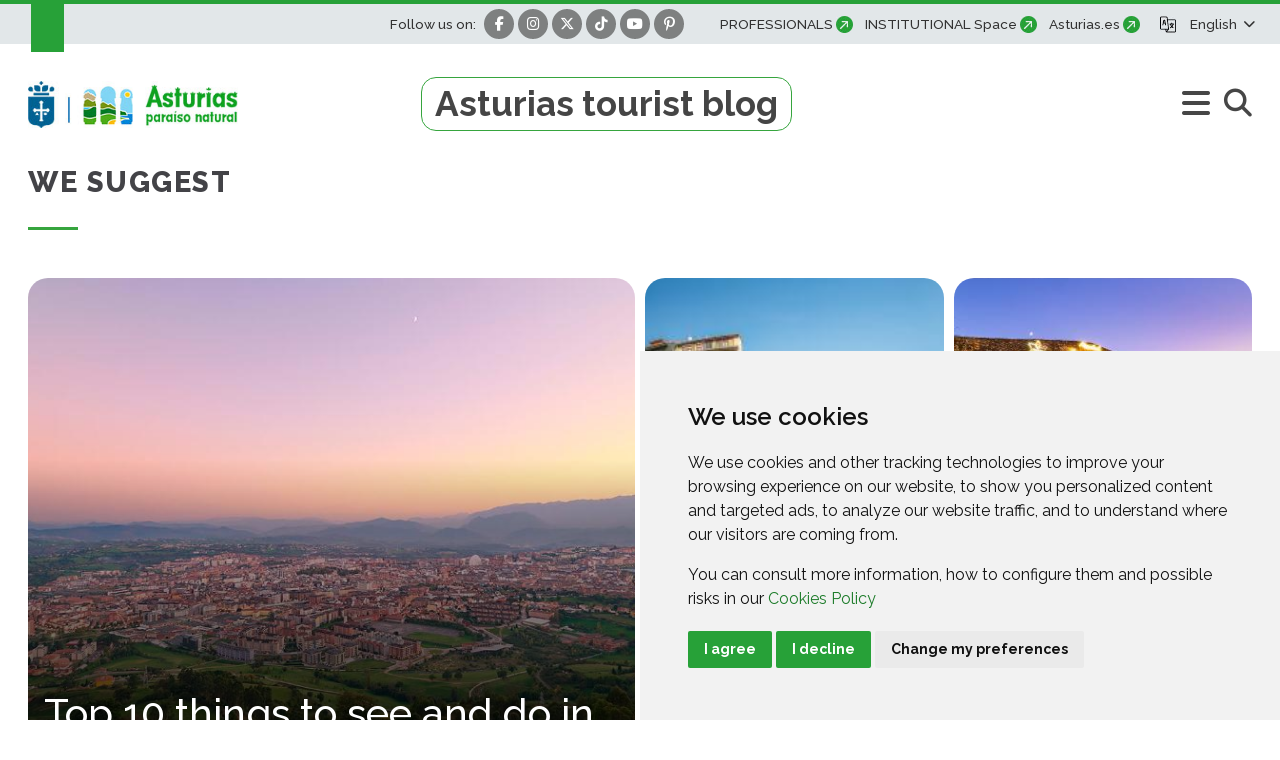

--- FILE ---
content_type: text/html;charset=UTF-8
request_url: https://www.turismoasturias.es/en/blog/-/blogs/5-rutas-de-senderismo-para-disfrutar-el-encanto-de-oscos%E2%80%93eo;jsessionid=3844DF57EDF9955ACF3AF3AAAA9771AA
body_size: 96838
content:




































	
		
			<!DOCTYPE html>


































































<html class="ltr" dir="ltr" lang="en-GB">

<head>
	<title>Asturias tourist blog: Discover the best destinations in Asturias - Turismo Asturias</title>

	<meta content="initial-scale=1.0, width=device-width" name="viewport" />












































<meta content="text/html; charset=utf-8" http-equiv="content-type" />










<meta content="Explore Asturias through our tourist blog, where you will find information about outstanding places, activities and travel tips." lang="en-GB" name="description" />


<script data-senna-track="permanent" src="/o/frontend-js-svg4everybody-web/index.js" type="text/javascript"></script>
<meta property="og:type" content="website" data-senna-track="temporary" />
<meta property="og:url" content="https://www.turismoasturias.es/en/blog" data-senna-track="temporary" />
<meta property="og:title" content="Asturias tourist blog: Discover the best destinations in Asturias" data-senna-track="temporary" />
<meta property="og:description" content="Explore Asturias through our tourist blog, where you will find information about outstanding places, activities and travel tips." data-senna-track="temporary" />
<meta property="og:image" content="https://www.turismoasturias.es/documents/39908/aaea2394-aed7-cd8d-34fd-ef3dca77cd26" data-senna-track="temporary" />
<meta property="twitter:card" content="summary_large_image" data-senna-track="temporary" />
<meta property="twitter:url" content="https://www.turismoasturias.es/en/blog" data-senna-track="temporary" />
<meta property="twitter:title" content="Asturias tourist blog: Discover the best destinations in Asturias" data-senna-track="temporary" />
<meta property="twitter:description" content="Explore Asturias through our tourist blog, where you will find information about outstanding places, activities and travel tips." data-senna-track="temporary" />
<meta property="twitter:image" content="https://www.turismoasturias.es/documents/39908/aaea2394-aed7-cd8d-34fd-ef3dca77cd26" data-senna-track="temporary" />
<script data-senna-track="permanent" src="/combo?browserId=chrome&minifierType=js&languageId=en_GB&t=1769061662122&/o/frontend-js-jquery-web/jquery/jquery.min.js&/o/frontend-js-jquery-web/jquery/init.js&/o/frontend-js-jquery-web/jquery/ajax.js&/o/frontend-js-jquery-web/jquery/bootstrap.bundle.min.js&/o/frontend-js-jquery-web/jquery/collapsible_search.js&/o/frontend-js-jquery-web/jquery/fm.js&/o/frontend-js-jquery-web/jquery/form.js&/o/frontend-js-jquery-web/jquery/popper.min.js&/o/frontend-js-jquery-web/jquery/side_navigation.js" type="text/javascript"></script>
<link data-senna-track="permanent" href="/o/frontend-theme-font-awesome-web/css/main.css" rel="stylesheet" type="text/css" />
<link data-senna-track="temporary" href="https://www.turismoasturias.es/en/blog/-/blogs/5-rutas-de-senderismo-para-disfrutar-el-encanto-de-oscos%E2%80%93eo;jsessionid=3844DF57EDF9955ACF3AF3AAAA9771AA" rel="canonical" />
<link data-senna-track="temporary" href="https://www.turismoasturias.es/es/blog/-/blogs/5-rutas-de-senderismo-para-disfrutar-el-encanto-de-oscos%E2%80%93eo;jsessionid=3844DF57EDF9955ACF3AF3AAAA9771AA" hreflang="es" rel="alternate" />
<link data-senna-track="temporary" href="https://www.turismoasturias.es/it/blog/-/blogs/5-rutas-de-senderismo-para-disfrutar-el-encanto-de-oscos%E2%80%93eo;jsessionid=3844DF57EDF9955ACF3AF3AAAA9771AA" hreflang="it" rel="alternate" />
<link data-senna-track="temporary" href="https://www.turismoasturias.es/pt/blog/-/blogs/5-rutas-de-senderismo-para-disfrutar-el-encanto-de-oscos%E2%80%93eo;jsessionid=3844DF57EDF9955ACF3AF3AAAA9771AA" hreflang="pt" rel="alternate" />
<link data-senna-track="temporary" href="https://www.turismoasturias.es/fr/blog/-/blogs/5-rutas-de-senderismo-para-disfrutar-el-encanto-de-oscos%E2%80%93eo;jsessionid=3844DF57EDF9955ACF3AF3AAAA9771AA" hreflang="fr" rel="alternate" />
<link data-senna-track="temporary" href="https://www.turismoasturias.es/en/blog/-/blogs/5-rutas-de-senderismo-para-disfrutar-el-encanto-de-oscos%E2%80%93eo;jsessionid=3844DF57EDF9955ACF3AF3AAAA9771AA" hreflang="en" rel="alternate" />
<link data-senna-track="temporary" href="https://www.turismoasturias.es/de/blog/-/blogs/5-rutas-de-senderismo-para-disfrutar-el-encanto-de-oscos%E2%80%93eo;jsessionid=3844DF57EDF9955ACF3AF3AAAA9771AA" hreflang="de" rel="alternate" />
<link data-senna-track="temporary" href="https://www.turismoasturias.es/blog/-/blogs/5-rutas-de-senderismo-para-disfrutar-el-encanto-de-oscos%E2%80%93eo;jsessionid=3844DF57EDF9955ACF3AF3AAAA9771AA" hreflang="x-default" rel="alternate" />
<meta property="og:locale" content="en_GB">
<meta property="og:locale:alternate" content="es_ES">
<meta property="og:locale:alternate" content="en_GB">
<meta property="og:locale:alternate" content="de_DE">
<meta property="og:locale:alternate" content="fr_FR">
<meta property="og:locale:alternate" content="it_IT">
<meta property="og:locale:alternate" content="pt_PT">
<meta property="og:site_name" content="Turismo Asturias">





	
		<link href="https://www.turismoasturias.es/o/turismo-asturias-theme/images/favicon.ico" rel="icon" />
	





<link class="lfr-css-file" data-senna-track="temporary" href="https://www.turismoasturias.es/o/turismo-asturias-theme/css/clay.css?browserId=chrome&amp;themeId=turismoasturiasblogtheme_WAR_turismoasturiastheme&amp;minifierType=css&amp;languageId=en_GB&amp;t=1764747280000" id="liferayAUICSS" rel="stylesheet" type="text/css" />



<link data-senna-track="temporary" href="/o/frontend-css-web/main.css?browserId=chrome&amp;themeId=turismoasturiasblogtheme_WAR_turismoasturiastheme&amp;minifierType=css&amp;languageId=en_GB&amp;t=1673609868177" id="liferayPortalCSS" rel="stylesheet" type="text/css" />









	

	





	



	

		<link data-senna-track="temporary" href="/combo?browserId=chrome&amp;minifierType=&amp;themeId=turismoasturiasblogtheme_WAR_turismoasturiastheme&amp;languageId=en_GB&amp;com_liferay_asset_publisher_web_portlet_AssetPublisherPortlet_INSTANCE_hYesE5Vwns7a:%2Fcss%2Fmain.css&amp;com_liferay_journal_content_web_portlet_JournalContentPortlet_INSTANCE_6u5APjNK39Sz:%2Fcss%2Fmain.css&amp;com_liferay_portal_search_web_search_bar_portlet_SearchBarPortlet_INSTANCE_templateSearch:%2Fcss%2Fmain.css&amp;com_liferay_product_navigation_product_menu_web_portlet_ProductMenuPortlet:%2Fcss%2Fmain.css&amp;com_liferay_product_navigation_user_personal_bar_web_portlet_ProductNavigationUserPersonalBarPortlet:%2Fcss%2Fmain.css&amp;com_liferay_site_navigation_menu_web_portlet_SiteNavigationMenuPortlet:%2Fcss%2Fmain.css&amp;t=1764747280000" id="105e43d3" rel="stylesheet" type="text/css" />

	







<script data-senna-track="temporary" type="text/javascript">
	// <![CDATA[
		var Liferay = Liferay || {};

		Liferay.Browser = {
			acceptsGzip: function() {
				return true;
			},

			

			getMajorVersion: function() {
				return 131.0;
			},

			getRevision: function() {
				return '537.36';
			},
			getVersion: function() {
				return '131.0';
			},

			

			isAir: function() {
				return false;
			},
			isChrome: function() {
				return true;
			},
			isEdge: function() {
				return false;
			},
			isFirefox: function() {
				return false;
			},
			isGecko: function() {
				return true;
			},
			isIe: function() {
				return false;
			},
			isIphone: function() {
				return false;
			},
			isLinux: function() {
				return false;
			},
			isMac: function() {
				return true;
			},
			isMobile: function() {
				return false;
			},
			isMozilla: function() {
				return false;
			},
			isOpera: function() {
				return false;
			},
			isRtf: function() {
				return true;
			},
			isSafari: function() {
				return true;
			},
			isSun: function() {
				return false;
			},
			isWebKit: function() {
				return true;
			},
			isWindows: function() {
				return false;
			}
		};

		Liferay.Data = Liferay.Data || {};

		Liferay.Data.ICONS_INLINE_SVG = true;

		Liferay.Data.NAV_SELECTOR = '#navigation';

		Liferay.Data.NAV_SELECTOR_MOBILE = '#navigationCollapse';

		Liferay.Data.isCustomizationView = function() {
			return false;
		};

		Liferay.Data.notices = [
			

			
		];

		Liferay.PortletKeys = {
			DOCUMENT_LIBRARY: 'com_liferay_document_library_web_portlet_DLPortlet',
			DYNAMIC_DATA_MAPPING: 'com_liferay_dynamic_data_mapping_web_portlet_DDMPortlet',
			ITEM_SELECTOR: 'com_liferay_item_selector_web_portlet_ItemSelectorPortlet'
		};

		Liferay.PropsValues = {
			JAVASCRIPT_SINGLE_PAGE_APPLICATION_TIMEOUT: 0,
			NTLM_AUTH_ENABLED: false,
			UPLOAD_SERVLET_REQUEST_IMPL_MAX_SIZE: 15485760000
		};

		Liferay.ThemeDisplay = {

			

			
				getLayoutId: function() {
					return '8';
				},

				

				getLayoutRelativeControlPanelURL: function() {
					return '/en/group/infoasturias/~/control_panel/manage?p_p_id=com_liferay_blogs_web_portlet_BlogsPortlet';
				},

				getLayoutRelativeURL: function() {
					return '/en/blog';
				},
				getLayoutURL: function() {
					return 'https://www.turismoasturias.es/en/blog';
				},
				getParentLayoutId: function() {
					return '0';
				},
				isControlPanel: function() {
					return false;
				},
				isPrivateLayout: function() {
					return 'false';
				},
				isVirtualLayout: function() {
					return false;
				},
			

			getBCP47LanguageId: function() {
				return 'en-GB';
			},
			getCanonicalURL: function() {

				

				return 'https\x3a\x2f\x2fwww\x2eturismoasturias\x2ees\x2fblog\x2f-\x2fblogs\x2f5-rutas-de-senderismo-para-disfrutar-el-encanto-de-oscos\x25E2\x2580\x2593eo\x3bjsessionid\x3d3844DF57EDF9955ACF3AF3AAAA9771AA';
			},
			getCDNBaseURL: function() {
				return 'https://www.turismoasturias.es';
			},
			getCDNDynamicResourcesHost: function() {
				return '';
			},
			getCDNHost: function() {
				return '';
			},
			getCompanyGroupId: function() {
				return '37743';
			},
			getCompanyId: function() {
				return '37703';
			},
			getDefaultLanguageId: function() {
				return 'es_ES';
			},
			getDoAsUserIdEncoded: function() {
				return '';
			},
			getLanguageId: function() {
				return 'en_GB';
			},
			getParentGroupId: function() {
				return '39908';
			},
			getPathContext: function() {
				return '';
			},
			getPathImage: function() {
				return '/image';
			},
			getPathJavaScript: function() {
				return '/o/frontend-js-web';
			},
			getPathMain: function() {
				return '/en/c';
			},
			getPathThemeImages: function() {
				return 'https://www.turismoasturias.es/o/turismo-asturias-theme/images';
			},
			getPathThemeRoot: function() {
				return '/o/turismo-asturias-theme';
			},
			getPlid: function() {
				return '116';
			},
			getPortalURL: function() {
				return 'https://www.turismoasturias.es';
			},
			getScopeGroupId: function() {
				return '39908';
			},
			getScopeGroupIdOrLiveGroupId: function() {
				return '39908';
			},
			getSessionId: function() {
				return '';
			},
			getSiteAdminURL: function() {
				return 'https://www.turismoasturias.es/group/infoasturias/~/control_panel/manage?p_p_lifecycle=0&p_p_state=maximized&p_p_mode=view';
			},
			getSiteGroupId: function() {
				return '39908';
			},
			getURLControlPanel: function() {
				return '/en/group/control_panel?refererPlid=116';
			},
			getURLHome: function() {
				return 'https\x3a\x2f\x2fwww\x2eturismoasturias\x2ees\x2fweb\x2fguest';
			},
			getUserEmailAddress: function() {
				return '';
			},
			getUserId: function() {
				return '37709';
			},
			getUserName: function() {
				return '';
			},
			isAddSessionIdToURL: function() {
				return false;
			},
			isImpersonated: function() {
				return false;
			},
			isSignedIn: function() {
				return false;
			},

			isStagedPortlet: function() {
				
					
						return true;
					
					
			},

			isStateExclusive: function() {
				return false;
			},
			isStateMaximized: function() {
				return false;
			},
			isStatePopUp: function() {
				return false;
			}
		};

		var themeDisplay = Liferay.ThemeDisplay;

		Liferay.AUI = {

			

			getAvailableLangPath: function() {
				return 'available_languages.jsp?browserId=chrome&themeId=turismoasturiasblogtheme_WAR_turismoasturiastheme&colorSchemeId=01&minifierType=js&languageId=en_GB&t=1769061759266';
			},
			getCombine: function() {
				return true;
			},
			getComboPath: function() {
				return '/combo/?browserId=chrome&minifierType=&languageId=en_GB&t=1769061651583&';
			},
			getDateFormat: function() {
				return '%d/%m/%Y';
			},
			getEditorCKEditorPath: function() {
				return '/o/frontend-editor-ckeditor-web';
			},
			getFilter: function() {
				var filter = 'raw';

				
					
						filter = 'min';
					
					

				return filter;
			},
			getFilterConfig: function() {
				var instance = this;

				var filterConfig = null;

				if (!instance.getCombine()) {
					filterConfig = {
						replaceStr: '.js' + instance.getStaticResourceURLParams(),
						searchExp: '\\.js$'
					};
				}

				return filterConfig;
			},
			getJavaScriptRootPath: function() {
				return '/o/frontend-js-web';
			},
			getLangPath: function() {
				return 'aui_lang.jsp?browserId=chrome&themeId=turismoasturiasblogtheme_WAR_turismoasturiastheme&colorSchemeId=01&minifierType=js&languageId=en_GB&t=1769061651583';
			},
			getPortletRootPath: function() {
				return '/html/portlet';
			},
			getStaticResourceURLParams: function() {
				return '?browserId=chrome&minifierType=&languageId=en_GB&t=1769061651583';
			}
		};

		Liferay.authToken = '8K0Vk5RU';

		

		Liferay.currentURL = '\x2fen\x2fblog\x2f-\x2fblogs\x2f5-rutas-de-senderismo-para-disfrutar-el-encanto-de-oscos\x25E2\x2580\x2593eo\x3bjsessionid\x3d3844DF57EDF9955ACF3AF3AAAA9771AA';
		Liferay.currentURLEncoded = '\x252Fen\x252Fblog\x252F-\x252Fblogs\x252F5-rutas-de-senderismo-para-disfrutar-el-encanto-de-oscos\x2525E2\x252580\x252593eo\x253Bjsessionid\x253D3844DF57EDF9955ACF3AF3AAAA9771AA';
	// ]]>
</script>

<script src="/o/js_loader_config?t=1769061662137" type="text/javascript"></script>
<script data-senna-track="permanent" src="/combo?browserId=chrome&minifierType=js&languageId=en_GB&t=1769061651583&/o/frontend-js-aui-web/aui/aui/aui.js&/o/frontend-js-aui-web/liferay/modules.js&/o/frontend-js-aui-web/liferay/aui_sandbox.js&/o/frontend-js-aui-web/aui/attribute-base/attribute-base.js&/o/frontend-js-aui-web/aui/attribute-complex/attribute-complex.js&/o/frontend-js-aui-web/aui/attribute-core/attribute-core.js&/o/frontend-js-aui-web/aui/attribute-observable/attribute-observable.js&/o/frontend-js-aui-web/aui/attribute-extras/attribute-extras.js&/o/frontend-js-aui-web/aui/event-custom-base/event-custom-base.js&/o/frontend-js-aui-web/aui/event-custom-complex/event-custom-complex.js&/o/frontend-js-aui-web/aui/oop/oop.js&/o/frontend-js-aui-web/aui/aui-base-lang/aui-base-lang.js&/o/frontend-js-aui-web/liferay/dependency.js&/o/frontend-js-aui-web/liferay/util.js&/o/frontend-js-web/loader/config.js&/o/frontend-js-web/loader/loader.js&/o/frontend-js-web/liferay/dom_task_runner.js&/o/frontend-js-web/liferay/events.js&/o/frontend-js-web/liferay/lazy_load.js&/o/frontend-js-web/liferay/liferay.js&/o/frontend-js-web/liferay/global.bundle.js&/o/frontend-js-web/liferay/portlet.js&/o/frontend-js-web/liferay/workflow.js" type="text/javascript"></script>




	

	<script data-senna-track="temporary" src="/o/js_bundle_config?t=1769061673579" type="text/javascript"></script>


<script data-senna-track="temporary" type="text/javascript">
	// <![CDATA[
		
			
				
		

		

		
	// ]]>
</script>





	
		

			

			
		
		



	
		

			

			
		
	












	

	





	



	



















<link class="lfr-css-file" data-senna-track="temporary" href="https://www.turismoasturias.es/o/turismo-asturias-theme/css/main.css?browserId=chrome&amp;themeId=turismoasturiasblogtheme_WAR_turismoasturiastheme&amp;minifierType=css&amp;languageId=en_GB&amp;t=1764747280000" id="liferayThemeCSS" rel="stylesheet" type="text/css" />




	<style data-senna-track="temporary" type="text/css">
		.template-blog .article-section p a, .template-blog .article-section-blog p a{
   color: #437aff;
   font-weight: 600;
}
.template-blog .article-section p a:hover, .template-blog .article-section-blog p a:hover{
   text-decoration: underline;
}
.template-blog a{
   color: #437aff;
   font-weight: 600;
}
.template-blog a:hover{
   text-decoration: underline;
}
.template-blog ul li{
   margin-bottom: 1em;
}
.template-blog .video-youtube {
  position:relative;
  padding-bottom:56.25%;
  height:0
}
.template-blog .video-youtube iframe {
  position:absolute;
  top:0;
  left:0;
  width:100%;
  height:100%
}
	</style>





	<style data-senna-track="temporary" type="text/css">

		

			

				

					

#p_p_id_com_liferay_asset_publisher_web_portlet_AssetPublisherPortlet_INSTANCE_hYesE5Vwns7a_ .portlet-content {

}




				

			

		

			

				

					

#p_p_id_com_liferay_asset_publisher_web_portlet_AssetPublisherPortlet_INSTANCE_lI0NVe2rcPu5_ .portlet-content {

}




				

			

		

			

				

					

#p_p_id_com_liferay_journal_content_web_portlet_JournalContentPortlet_INSTANCE_6u5APjNK39Sz_ .portlet-content {

}




				

			

		

			

		

			

		

			

		

			

		

			

		

			

		

			

		

			

		

	</style>


<style data-senna-track="temporary" type="text/css">
	:root {
		--branch-mask-opacity: 1;
		--primary-mask-color: transparent;
		--branch-mask-color3: transparent;
		--branch-mask-color4: transparent;
		--branch-mask-color1: transparent;
		--branch-mask-color2: transparent;
	}
</style>
<script type="text/javascript">
// <![CDATA[
Liferay.SPA = Liferay.SPA || {};
Liferay.SPA.cacheExpirationTime = -1;
Liferay.SPA.clearScreensCache = true;
Liferay.SPA.debugEnabled = false;
Liferay.SPA.excludedPaths = ["/c/document_library","/documents","/image"];
Liferay.SPA.loginRedirect = '';
Liferay.SPA.navigationExceptionSelectors = ':not([target="_blank"]):not([data-senna-off]):not([data-resource-href]):not([data-cke-saved-href]):not([data-cke-saved-href])';
Liferay.SPA.requestTimeout = 0;
Liferay.SPA.userNotification = {
	message: 'It looks like this is taking longer than expected.',
	timeout: 30000,
	title: 'Oops'
};
// ]]>
</script><script type="text/javascript">
// <![CDATA[
Liferay.Loader.require('frontend-js-spa-web@4.0.38/liferay/init.es', function(frontendJsSpaWeb4038LiferayInitEs) {
try {
(function() {
var frontendJsSpaWebLiferayInitEs = frontendJsSpaWeb4038LiferayInitEs;
frontendJsSpaWebLiferayInitEs.default.init(
	function(app) {
		app.setPortletsBlacklist({"com_liferay_nested_portlets_web_portlet_NestedPortletsPortlet":true,"com_liferay_site_navigation_directory_web_portlet_SitesDirectoryPortlet":true,"as_asac_newsletter_web_NewsletterAdminPortlet":true,"com_liferay_login_web_portlet_LoginPortlet":true,"com_liferay_login_web_portlet_FastLoginPortlet":true});
		app.setValidStatusCodes([221,490,494,499,491,492,493,495,220]);
	}
);
})();
} catch (err) {
	console.error(err);
}
});
// ]]>
</script>

























<script data-senna-track="temporary" type="text/javascript">
	if (window.Analytics) {
		window._com_liferay_document_library_analytics_isViewFileEntry = false;
	}
</script>







<script type="text/javascript">
// <![CDATA[
Liferay.on(
	'ddmFieldBlur', function(event) {
		if (window.Analytics) {
			Analytics.send(
				'fieldBlurred',
				'Form',
				{
					fieldName: event.fieldName,
					focusDuration: event.focusDuration,
					formId: event.formId,
					page: event.page
				}
			);
		}
	}
);

Liferay.on(
	'ddmFieldFocus', function(event) {
		if (window.Analytics) {
			Analytics.send(
				'fieldFocused',
				'Form',
				{
					fieldName: event.fieldName,
					formId: event.formId,
					page: event.page
				}
			);
		}
	}
);

Liferay.on(
	'ddmFormPageShow', function(event) {
		if (window.Analytics) {
			Analytics.send(
				'pageViewed',
				'Form',
				{
					formId: event.formId,
					page: event.page,
					title: event.title
				}
			);
		}
	}
);

Liferay.on(
	'ddmFormSubmit', function(event) {
		if (window.Analytics) {
			Analytics.send(
				'formSubmitted',
				'Form',
				{
					formId: event.formId
				}
			);
		}
	}
);

Liferay.on(
	'ddmFormView', function(event) {
		if (window.Analytics) {
			Analytics.send(
				'formViewed',
				'Form',
				{
					formId: event.formId,
					title: event.title
				}
			);
		}
	}
);
// ]]>
</script>

	
	<link rel="preconnect" href="https://fonts.googleapis.com">
	<link rel="preconnect" href="https://fonts.gstatic.com" crossorigin>
	<link href="https://fonts.googleapis.com/css2?family=Raleway:ital,wght@0,100;0,300;0,400;0,500;0,600;0,700;0,800;1,300;1,400;1,500&family=Montserrat:wght@600&family=Caveat:wght@500&display=swap" rel="stylesheet">
	
	<script src="https://www.turismoasturias.es/o/turismo-asturias-theme/js/slick/slick.min.js" data-senna-track="permanent"></script>
	
	<script src="https://www.turismoasturias.es/o/turismo-asturias-theme/js/main_jquery.js" data-senna-track="temporary"></script>

		<link rel="stylesheet" href="/documents/39908/67587/blog.css" />
		<script src="/documents/39908/67590/TablaContenidos.js" data-senna-track="temporary"></script>
	
	
	
		<meta property="fb:app_id" content="1516584185303039" data-senna-track="temporary">
	
</head>

<body class="chrome controls-visible  yui3-skin-sam signed-out public-page organization-site tpl-100-tpl turismo-asturias-blog inner blog page-style-">




















































































<div class="container-fluid" id="wrapper">
	
<div id="toolbar">

	<div class="toolbar-container container">	

	<span class="text d-none d-lg-inline-block">Follow us on: </span>
<ul class="list-inline items socials">
			<li class="list-inline-item item facebook"><a class="target-blank" href="https://www.facebook.com/TurismoAsturias" title="Go to Facebook"><i class="fab fa-facebook-f"><!-- icon --></i><span class="hide-accessible">Go to Facebook</span></a></li>
	
		<li class="list-inline-item item instagram"><a class="target-blank" href="https://instagram.com/turismoasturias" title="Go to Instagram"><i class="fab fa-instagram"><!-- icon --></i><span class="hide-accessible">Go to Instagram</span></a></li>
	
		<li class="list-inline-item item twitter"><a class="target-blank" href="https://twitter.com/TurismoAsturias" title="Go to Twitter"><i class="fa-brands fa-x-twitter"><!-- icon --></i><span class="hide-accessible">Go to Twitter</span></a></li>
	
		<li class="list-inline-item item tiktok"><a class="target-blank" href="https://www.tiktok.com/@turismoasturias" title="Go to TikTok"><i class="fab fa-tiktok"><!-- icon --></i><span class="hide-accessible">Go to TikTok</span></a></li>
	
		<li class="list-inline-item item youtube"><a class="target-blank" href="https://www.youtube.com/asturias" title="Go to Youtube"><i class="fab fa-youtube"><!-- icon --></i><span class="hide-accessible">Go to Youtube</span></a></li>
	
		<li class="list-inline-item item pinterest"><a class="target-blank" href="https://es.pinterest.com/turismoasturias/" title="Go to Pinterest"><i class="fab fa-pinterest-p"><!-- icon --></i><span class="hide-accessible">Go to Pinterest</span></a></li>
	
	
	
	
	
	
	

</ul>			
		<ul class="list-inline items text-right d-none d-lg-inline-block">  		
			
			
				
					
					<li class="list-inline-item item first"><a class="link link-external" href="https://www.turismoasturiasprofesional.es/" title="Go to PROFESSIONALS">PROFESSIONALS</a></li>
				
				
			
			
				
					
					<li class="list-inline-item item"><a class="link link-external" href="https://www.turismoasturiasprofesional.es/spgp" title="Go to INSTITUTIONAL Space">INSTITUTIONAL Space</a></li>
				
				
			
			
				
					
					<li class="list-inline-item item last"><a class="link link-external" href="https://www.asturias.es" title="Go to Asturias.es">Asturias.es</a></li>
				
				
		</ul>

	<div class="language-wrapper d-inline-block">








































	

	<div class="portlet-boundary portlet-boundary_com_liferay_site_navigation_language_web_portlet_SiteNavigationLanguagePortlet_  portlet-static portlet-static-end portlet-barebone portlet-language " id="p_p_id_com_liferay_site_navigation_language_web_portlet_SiteNavigationLanguagePortlet_">
		<span id="p_com_liferay_site_navigation_language_web_portlet_SiteNavigationLanguagePortlet"></span>




	

	
		
			






































	
		




<section class="portlet" id="portlet_com_liferay_site_navigation_language_web_portlet_SiteNavigationLanguagePortlet"  >

	

	<div class="portlet-content">

		<div class="portlet-header">
		

			<div class="autofit-col autofit-col-end">
				<div class="autofit-section">
				</div>
			</div>
		</div>

		
			<div class=" portlet-content-container">
				


	<div class="portlet-body">



	
		
			
				
					



















































	

				

				
					
						


	

		



































































	

	
	

	<div class="dropdown show">
			<a class="dropdown-toggle" href="#" role="button" id="dropdownMenuLink" data-toggle="dropdown" aria-haspopup="true" aria-expanded="false" rel="nofollow" title="Default Language">
				<span class="name">English</span>
				<span class="name name-short">es</span>
			</a>
		<div class="dropdown-menu dropdown-menu-right" aria-labelledby="dropdownMenuLink">
				
					
					<a class="dropdown-item" href="/en/c/portal/update_language?p_l_id=116&redirect=%2Fen%2Fblog%2F-%2Fblogs%2F5-rutas-de-senderismo-para-disfrutar-el-encanto-de-oscos%25E2%2580%2593eo%3Bjsessionid%3D3844DF57EDF9955ACF3AF3AAAA9771AA&languageId=es_ES" lang=es-ES title="español" rel="nofollow">
<span class="icon es-es"  id="qfkd____"><svg aria-hidden="true" class="lexicon-icon lexicon-icon-es-es" focusable="false" message="español" ><use href="https://www.turismoasturias.es/o/turismo-asturias-theme/images/clay/icons.svg#es-es"></use></svg></span>						<span class="name">español</span>
					</a>
				
					
					<a class="dropdown-item" href="/en/c/portal/update_language?p_l_id=116&redirect=%2Fen%2Fblog%2F-%2Fblogs%2F5-rutas-de-senderismo-para-disfrutar-el-encanto-de-oscos%25E2%2580%2593eo%3Bjsessionid%3D3844DF57EDF9955ACF3AF3AAAA9771AA&languageId=de_DE" lang=de-DE title="deutsch" rel="nofollow">
<span class="icon de-de"  id="jbfs____"><svg aria-hidden="true" class="lexicon-icon lexicon-icon-de-de" focusable="false" message="deutsch" ><use href="https://www.turismoasturias.es/o/turismo-asturias-theme/images/clay/icons.svg#de-de"></use></svg></span>						<span class="name">deutsch</span>
					</a>
				
					
					<a class="dropdown-item" href="/en/c/portal/update_language?p_l_id=116&redirect=%2Fen%2Fblog%2F-%2Fblogs%2F5-rutas-de-senderismo-para-disfrutar-el-encanto-de-oscos%25E2%2580%2593eo%3Bjsessionid%3D3844DF57EDF9955ACF3AF3AAAA9771AA&languageId=fr_FR" lang=fr-FR title="français" rel="nofollow">
<span class="icon fr-fr"  id="uvlz____"><svg aria-hidden="true" class="lexicon-icon lexicon-icon-fr-fr" focusable="false" message="français" ><use href="https://www.turismoasturias.es/o/turismo-asturias-theme/images/clay/icons.svg#fr-fr"></use></svg></span>						<span class="name">français</span>
					</a>
				
					
					<a class="dropdown-item" href="/en/c/portal/update_language?p_l_id=116&redirect=%2Fen%2Fblog%2F-%2Fblogs%2F5-rutas-de-senderismo-para-disfrutar-el-encanto-de-oscos%25E2%2580%2593eo%3Bjsessionid%3D3844DF57EDF9955ACF3AF3AAAA9771AA&languageId=it_IT" lang=it-IT title="italiano [beta]" rel="nofollow">
<span class="icon it-it"  id="ored____"><svg aria-hidden="true" class="lexicon-icon lexicon-icon-it-it" focusable="false" message="italiano [beta]" ><use href="https://www.turismoasturias.es/o/turismo-asturias-theme/images/clay/icons.svg#it-it"></use></svg></span>						<span class="name">Italiano</span>
					</a>
				
					
					<a class="dropdown-item" href="/en/c/portal/update_language?p_l_id=116&redirect=%2Fen%2Fblog%2F-%2Fblogs%2F5-rutas-de-senderismo-para-disfrutar-el-encanto-de-oscos%25E2%2580%2593eo%3Bjsessionid%3D3844DF57EDF9955ACF3AF3AAAA9771AA&languageId=pt_PT" lang=pt-PT title="português [beta]" rel="nofollow">
<span class="icon pt-pt"  id="fehs____"><svg aria-hidden="true" class="lexicon-icon lexicon-icon-pt-pt" focusable="false" message="português [beta]" ><use href="https://www.turismoasturias.es/o/turismo-asturias-theme/images/clay/icons.svg#pt-pt"></use></svg></span>						<span class="name">Português</span>
					</a>
		</div>
	</div>



	
	
					
				
			
		
	
	


	</div>

			</div>
		
	</div>
</section>
	

		
		







	</div>






	</div>
	</div>
</div>
	<header id="banner-wrapper">
		<div id="banner">
			<div id="heading-wrapper" class="container">
				<div id="heading" class="heading">
					
					<div aria-level="1" class="site-logo" role="heading">
						<a class="logo custom-logo hvr-icon-down" href="https://www.turismoasturias.es/en" title="Go to Turismo Asturias">
							<img class="logo-img hvr-icon" alt="Logo Turismo Asturias" src="/o/turismo-asturias-theme/images/blog/logo-blog.jpg" />
								<img class="logo-img-mobile" alt="Logo Turismo Asturias" src="/o/turismo-asturias-theme/images/blog/logo-blog-mobile.jpg" />
							<span class="hide-accessible">Turismo Asturias</span>
						</a>
					</div>
					
					<div class="site-title-wrapper">
						
						<h1 class="site-title">
							<a class="d-block" href="https://www.turismoasturias.es/en/blog" title="Go to Blog">Asturias tourist blog</a>
						</h1>
						
					</div>
					
					<div class="site-controls">
						<a id="navigationMobileMenu1" class="navigation-mobile-menu collapsed" data-toggle="liferay-collapse" href="#navigationMobile1" role="button" aria-expanded="false" aria-controls="navigationMobile1">
					    	<span class="fas fa-bars"><span class="hide-accessible">menu</span></span>
					  	</a>
						
							<a class="service-search-dialog-btn ml-2" href="https://www.turismoasturias.es/en/blog/buscador" title="Search"><i class="fas fa-search"><!-- icon --></i></a>
					</div>
					
				</div>
			</div>
			
			<div id="heading-navigation">
<nav id="navigationMobile1" class="collapse" aria-labelledby="navigationMobileMenu1">

		
		
			<div id="navigation-wrapper" class="d-none d-lg-block">
				<div id="navigation" class="container" role="navigation">
					
					<ul class="list-inline items">
			   		
				   		
					        
					        
					        <li class="list-inline-item item /blog/naturaleza  first first">
					        	<a class="level-1" href="https://www.turismoasturias.es/en/blog/naturaleza" title="Go to Nature">
					        		<span class="name">Nature</span>
					        	</a>
					        	
					        </li>
				   		
					        
					        
					        <li class="list-inline-item item /blog/cultura ">
					        	<a class="level-1" href="https://www.turismoasturias.es/en/blog/cultura" title="Go to Culture">
					        		<span class="name">Culture</span>
					        	</a>
					        	
					        </li>
				   		
					        
					        
					        <li class="list-inline-item item /blog/gastronomia ">
					        	<a class="level-1" href="https://www.turismoasturias.es/en/blog/gastronomia" title="Go to Gastronomy">
					        		<span class="name">Gastronomy</span>
					        	</a>
					        	
					        </li>
				   		
					        
					        
					        <li class="list-inline-item item /blog/fiestas ">
					        	<a class="level-1" href="https://www.turismoasturias.es/en/blog/fiestas" title="Go to Festivities">
					        		<span class="name">Festivities</span>
					        	</a>
					        	
					        </li>
				   		
					        
					        
					        <li class="list-inline-item item /blog/deporte-aventura ">
					        	<a class="level-1" href="https://www.turismoasturias.es/en/blog/deporte-aventura" title="Go to Sport and Adventure">
					        		<span class="name">Sport and Adventure</span>
					        	</a>
					        	
					        </li>
				   		
					        
					        
					        <li class="list-inline-item item /blog/pueblos-ciudades ">
					        	<a class="level-1" href="https://www.turismoasturias.es/en/blog/pueblos-ciudades" title="Go to Towns and cities">
					        		<span class="name">Towns and cities</span>
					        	</a>
					        	
					        </li>
				   		
					        
					        
					        <li class="list-inline-item item /blog/planes-con-ninos ">
					        	<a class="level-1" href="https://www.turismoasturias.es/en/blog/planes-con-ninos" title="Go to Plans with children">
					        		<span class="name">Plans with children</span>
					        	</a>
					        	
					        </li>
				   		
					        
					        
					        <li class="list-inline-item item /blog/senderismo ">
					        	<a class="level-1" href="https://www.turismoasturias.es/en/blog/senderismo" title="Go to Hiking">
					        		<span class="name">Hiking</span>
					        	</a>
					        	
					        </li>
				   		
					        
					        
					        <li class="list-inline-item item /blog/cicloturismo ">
					        	<a class="level-1" href="https://www.turismoasturias.es/en/blog/cicloturismo" title="Go to Cycle tourism">
					        		<span class="name">Cycle tourism</span>
					        	</a>
					        	
					        </li>
					</ul>
				</div>
			</div>
	
		<ul class="list-inline items items-external-links text-left d-lg-none">  		
		
			
				
					<li><a class="link link-external" href="https://www.turismoasturiasprofesional.es/" title="Go to PROFESSIONALS">PROFESSIONALS</a></li>
			
		
			
				
					<li><a class="link link-external" href="https://www.turismoasturiasprofesional.es/spgp" title="Go to INSTITUTIONAL Space">INSTITUTIONAL Space</a></li>
			
		
			
				
					<li><a class="link link-external" href="https://www.asturias.es" title="Go to Asturias.es">Asturias.es</a></li>
			
		</ul>
	
</nav>			</div>
			
		</div>
	</header>

	<section id="content">

		
		<div class="page-content">
			

































	

		































<div class="100" id="main-content">	
	<div class="portlet-layout row">
		<div class="col-md-12 portlet-column portlet-column-only" id="column-1">
			<div class="portlet-dropzone portlet-column-content portlet-column-content-only" id="layout-column_column-1">







































	

	<div class="portlet-boundary portlet-boundary_com_liferay_asset_publisher_web_portlet_AssetPublisherPortlet_  portlet-static portlet-static-end portlet-container portlet-asset-publisher portlet-title-left" id="p_p_id_com_liferay_asset_publisher_web_portlet_AssetPublisherPortlet_INSTANCE_hYesE5Vwns7a_">
		<span id="p_com_liferay_asset_publisher_web_portlet_AssetPublisherPortlet_INSTANCE_hYesE5Vwns7a"></span>




	

	
		
			






































	
		




<section class="portlet" id="portlet_com_liferay_asset_publisher_web_portlet_AssetPublisherPortlet_INSTANCE_hYesE5Vwns7a"  >

	

	<div class="portlet-content container">

		<div class="portlet-header">
		
				<div class="portlet-custom-title">
						    	<div class="portlet-title-text">We suggest</div>
				
				</div>

			<div class="autofit-col autofit-col-end">
				<div class="autofit-section">
				</div>
			</div>
		</div>

		
			<div class=" portlet-content-container">
				


	<div class="portlet-body">



	
		
			
				
					



















































	

				

				
					
						


	

		

































































	











	
		
			
				































































	
		
		
			

			
			
			


































			
		

					
	
	<div class="template template-background-mosaic template-background-mosaic-1-2 pb-5">
		<div class="row row-mosaic gx-5 gy-5">
		
			<div class="col-xl-6 col-lg-5 col-12 col-mosaic" itemscope itemtype="http://schema.org/Article">
			

				<a class="card background card-body-bottom" href="https://www.turismoasturias.es/en/-/blogs/las-10-mejores-cosas-que-ver-y-hacer-en-oviedo" title="Go to Top 10 things to see and do in Oviedo" itemprop="url">
					<span class="d-block image-wrapper aspect-ratio-bg-cover" style="background-image: url('/o/adaptive-media/image/217971/3/4191c470-669c-921c-ac26-89aade7ad67a?t=1721385791379');">
						<img class="hide-accessible" alt="Imagen Top 10 things to see and do in Oviedo" src="/o/adaptive-media/image/217971/3/4191c470-669c-921c-ac26-89aade7ad67a?t=1721385791379" itemprop="image"/>
						<span class="card-body">
							<span class="card-title first" itemprop="name">Top 10 things to see and do in Oviedo</span>
							<span class="card-subtitle">
								<!-- card-subtitle-->
							</span>
						</span>
					</span>
				</a>
				<span class="lfr-meta-actions asset-actions">
				</span>
			</div>
			
			<div class="col-xl-6 col-lg-7 col-12 col-mosaic">
			
			<div class="row row-mosaic gx-5 gy-5">
				
				<div class="col-sm-6 col-12 col-mosaic" itemscope itemtype="http://schema.org/Article">
					<a class="card background card-body-bottom" href="https://www.turismoasturias.es/en/-/blogs/las-10-mejores-cosas-que-ver-y-hacer-en-aviles" title="Go to Top 10 things to see and do in Avilés" itemprop="url">
						<span class="d-block image-wrapper aspect-ratio-bg-cover" style="background-image: url('/o/adaptive-media/image/228585/2/026c054c-4ab0-37aa-bfc1-1922cdd2b0cd?t=1721385826488');">
							<img class="hide-accessible" alt="Imagen Top 10 things to see and do in Avilés" src="/o/adaptive-media/image/228585/2/026c054c-4ab0-37aa-bfc1-1922cdd2b0cd?t=1721385826488" itemprop="image"/>
							<span class="card-body">
								<span class="card-title" itemprop="name">Top 10 things to see and do in Avilés</span>
								<span class="card-subtitle">
									<!-- card-subtitle-->
								</span>
							</span>
						</span>
					</a>
					<span class="lfr-meta-actions asset-actions">
					</span>
				</div>
			
				
				<div class="col-sm-6 col-12 col-mosaic" itemscope itemtype="http://schema.org/Article">
					<a class="card background card-body-bottom" href="https://www.turismoasturias.es/en/-/blogs/ideas-para-celebrar-la-nochevieja-en-asturias" title="Go to Ideas for celebrating New Year's Eve in Asturias" itemprop="url">
						<span class="d-block image-wrapper aspect-ratio-bg-cover" style="background-image: url('/o/adaptive-media/image/233217/2/c4911f73-a550-fa43-898f-e658de58f181?t=1732692591582');">
							<img class="hide-accessible" alt="Imagen Ideas for celebrating New Year's Eve in Asturias" src="/o/adaptive-media/image/233217/2/c4911f73-a550-fa43-898f-e658de58f181?t=1732692591582" itemprop="image"/>
							<span class="card-body">
								<span class="card-title" itemprop="name">Ideas for celebrating New Year's Eve in Asturias</span>
								<span class="card-subtitle">
									<!-- card-subtitle-->
								</span>
							</span>
						</span>
					</a>
					<span class="lfr-meta-actions asset-actions">
					</span>
				</div>
			
			</div>
			
			<div class="row row-mosaic gx-5 gy-5">
				
				<div class="col-md-4 col-sm-6 col-12 col-mosaic" itemscope itemtype="http://schema.org/Article">
					<a class="card background card-body-bottom" href="https://www.turismoasturias.es/en/-/blogs/ideas-prestosas-para-regalar-asturias-estas-navidades" title="Go to Asturias Christmas present ideas" itemprop="url">
						<span class="d-block image-wrapper aspect-ratio-bg-cover" style="background-image: url('/o/adaptive-media/image/232377/2/498f790f-5797-85ee-5b22-1eea53271d5b?t=1674190732667');">
							<img class="hide-accessible" alt="Imagen Asturias Christmas present ideas" src="/o/adaptive-media/image/232377/2/498f790f-5797-85ee-5b22-1eea53271d5b?t=1674190732667" itemprop="image"/>
							<span class="card-body">
								<span class="card-title" itemprop="name">Asturias Christmas present ideas</span>
								<span class="card-subtitle">
									<!-- card-subtitle-->
								</span>
							</span>
						</span>
					</a>
					<span class="lfr-meta-actions asset-actions">
					</span>
				</div>
			
				
				<div class="col-md-4 col-sm-6 col-12 col-mosaic" itemscope itemtype="http://schema.org/Article">
					<a class="card background card-body-bottom" href="https://www.turismoasturias.es/en/-/blogs/las-mejores-cosas-que-ver-en-el-parque-historico-del-navia" title="Go to The best things to see in the Navia Historical Park" itemprop="url">
						<span class="d-block image-wrapper aspect-ratio-bg-cover" style="background-image: url('/o/adaptive-media/image/10707089/2/87088ddc-7cda-85d9-ac2b-8c07db64adcd?t=1732189078345');">
							<img class="hide-accessible" alt="Imagen The best things to see in the Navia Historical Park" src="/o/adaptive-media/image/10707089/2/87088ddc-7cda-85d9-ac2b-8c07db64adcd?t=1732189078345" itemprop="image"/>
							<span class="card-body">
								<span class="card-title" itemprop="name">The best things to see in the Navia Historical Park</span>
								<span class="card-subtitle">
									<!-- card-subtitle-->
								</span>
							</span>
						</span>
					</a>
					<span class="lfr-meta-actions asset-actions">
					</span>
				</div>
			
				
				<div class="col-md-4 col-sm-6 col-12 col-mosaic" itemscope itemtype="http://schema.org/Article">
					<a class="card background card-body-bottom" href="https://www.turismoasturias.es/en/-/blogs/las-10-mejores-cosas-que-ver-y-hacer-en-luarca-y-alrededores" title="Go to Top 10 things to see and do in and around Luarca" itemprop="url">
						<span class="d-block image-wrapper aspect-ratio-bg-cover" style="background-image: url('/o/adaptive-media/image/220461/2/f5acf237-db47-fe63-c883-027f37d4e075?t=1721385683227');">
							<img class="hide-accessible" alt="Imagen Top 10 things to see and do in and around Luarca" src="/o/adaptive-media/image/220461/2/f5acf237-db47-fe63-c883-027f37d4e075?t=1721385683227" itemprop="image"/>
							<span class="card-body">
								<span class="card-title" itemprop="name">Top 10 things to see and do in and around Luarca</span>
								<span class="card-subtitle">
									<!-- card-subtitle-->
								</span>
							</span>
						</span>
					</a>
					<span class="lfr-meta-actions asset-actions">
					</span>
				</div>
			</div>
				
		</div>
	</div>




			
		
		




			
			
	
	







	
	
		<span class="view-more-wrapper">
			<span class="view-more">
				<a class="btn btn-light" href="https://www.turismoasturias.es/en/blog/todos" title="Go to All">View all</a>
			</span>
		</span>
	












	
	
					
				
			
		
	
	


	</div>

			</div>
		
	</div>
</section>
	

		
		







	</div>














































	

	<div class="portlet-boundary portlet-boundary_com_liferay_asset_publisher_web_portlet_AssetPublisherPortlet_  portlet-static portlet-static-end portlet-background-grey-container portlet-asset-publisher portlet-title-left" id="p_p_id_com_liferay_asset_publisher_web_portlet_AssetPublisherPortlet_INSTANCE_lI0NVe2rcPu5_">
		<span id="p_com_liferay_asset_publisher_web_portlet_AssetPublisherPortlet_INSTANCE_lI0NVe2rcPu5"></span>




	

	
		
			






































	
		




<section class="portlet" id="portlet_com_liferay_asset_publisher_web_portlet_AssetPublisherPortlet_INSTANCE_lI0NVe2rcPu5"  >

	

	<div class="portlet-content container">

		<div class="portlet-header">
		
				<div class="portlet-custom-title">
						    	<div class="portlet-title-text">The best things to see and do in...</div>
				
				</div>

			<div class="autofit-col autofit-col-end">
				<div class="autofit-section">
				</div>
			</div>
		</div>

		
			<div class=" portlet-content-container">
				


	<div class="portlet-body">



	
		
			
				
					



















































	

				

				
					
						


	

		

































































	











	
		
			
				































































	
		
		
			

			
			
			


































			
		

	
	<div class="template template-cards-background-slide">
	
		<div id="slick1680497" class="slick">

				
				<div class="slide" itemscope itemtype="http://schema.org/Article">
				<a class="card background" href="https://www.turismoasturias.es/en/-/blogs/planes-para-disfrutar-de-asturias-en-invierno" title="Go to Plans to enjoy Asturias in winter" itemprop="url">
						
						
						<span class="d-block image-wrapper aspect-ratio-bg-cover" style="background-image: url('/o/adaptive-media/image/10920634/2/4a8acf24-a7bd-de02-0214-886f1a880323?t=1734073668786');">
							<img class="hide-accessible" alt="Imagen Plans to enjoy Asturias in winter" src="/o/adaptive-media/image/10920634/2/4a8acf24-a7bd-de02-0214-886f1a880323?t=1734073668786" itemprop="image"/>
							
							<span class="card-body">
							
								<span class="card-title" itemprop="name">Plans to enjoy Asturias in winter</span>
							
								<span class="card-subtitle">
									<!-- card-subtitle-->
								</span>
								
								<span class="lfr-meta-actions asset-actions">
								</span>
							
							</span>
							
						</span>
				</a>
				</div>
				
				<div class="slide" itemscope itemtype="http://schema.org/Article">
				<a class="card background" href="https://www.turismoasturias.es/en/-/blogs/las-10-mejores-cosas-que-ver-y-hacer-en-cabrales" title="Go to Top 10 things to see and do in Cabrales" itemprop="url">
						
						
						<span class="d-block image-wrapper aspect-ratio-bg-cover" style="background-image: url('/o/adaptive-media/image/235215/2/a04dfe28-e7b5-e65e-119d-34db4fd1d0df?t=1674191090663');">
							<img class="hide-accessible" alt="Imagen Top 10 things to see and do in Cabrales" src="/o/adaptive-media/image/235215/2/a04dfe28-e7b5-e65e-119d-34db4fd1d0df?t=1674191090663" itemprop="image"/>
							
							<span class="card-body">
							
								<span class="card-title" itemprop="name">Top 10 things to see and do in Cabrales</span>
							
								<span class="card-subtitle">
									<!-- card-subtitle-->
								</span>
								
								<span class="lfr-meta-actions asset-actions">
								</span>
							
							</span>
							
						</span>
				</a>
				</div>
				
				<div class="slide" itemscope itemtype="http://schema.org/Article">
				<a class="card background" href="https://www.turismoasturias.es/en/-/blogs/las-10-mejores-cosas-que-ver-y-hacer-en-la-comarca-de-picos-de-europa" title="Go to Top 10 things to see and do in the region of Picos de Europa" itemprop="url">
						
						
						<span class="d-block image-wrapper aspect-ratio-bg-cover" style="background-image: url('/o/adaptive-media/image/1404221/2/2148a5f0-5a10-d94c-8a3c-0e44a13087f0?t=1681125125691');">
							<img class="hide-accessible" alt="Imagen Top 10 things to see and do in the region of Picos de Europa" src="/o/adaptive-media/image/1404221/2/2148a5f0-5a10-d94c-8a3c-0e44a13087f0?t=1681125125691" itemprop="image"/>
							
							<span class="card-body">
							
								<span class="card-title" itemprop="name">Top 10 things to see and do in the region of Picos de Europa</span>
							
								<span class="card-subtitle">
									<!-- card-subtitle-->
								</span>
								
								<span class="lfr-meta-actions asset-actions">
								</span>
							
							</span>
							
						</span>
				</a>
				</div>
				
				<div class="slide" itemscope itemtype="http://schema.org/Article">
				<a class="card background" href="https://www.turismoasturias.es/en/-/blogs/las-10-mejores-cosas-que-ver-y-hacer-en-aviles" title="Go to Top 10 things to see and do in Avilés" itemprop="url">
						
						
						<span class="d-block image-wrapper aspect-ratio-bg-cover" style="background-image: url('/o/adaptive-media/image/228585/2/026c054c-4ab0-37aa-bfc1-1922cdd2b0cd?t=1721385826488');">
							<img class="hide-accessible" alt="Imagen Top 10 things to see and do in Avilés" src="/o/adaptive-media/image/228585/2/026c054c-4ab0-37aa-bfc1-1922cdd2b0cd?t=1721385826488" itemprop="image"/>
							
							<span class="card-body">
							
								<span class="card-title" itemprop="name">Top 10 things to see and do in Avilés</span>
							
								<span class="card-subtitle">
									<!-- card-subtitle-->
								</span>
								
								<span class="lfr-meta-actions asset-actions">
								</span>
							
							</span>
							
						</span>
				</a>
				</div>
				
				<div class="slide" itemscope itemtype="http://schema.org/Article">
				<a class="card background" href="https://www.turismoasturias.es/en/-/blogs/las-10-mejores-cosas-que-ver-y-hacer-en-gijon" title="Go to Top 10 things to see and do in Gijón" itemprop="url">
						
						
						<span class="d-block image-wrapper aspect-ratio-bg-cover" style="background-image: url('/o/adaptive-media/image/218601/2/295486d0-efca-9da7-e0b8-5f432060661d?t=1721385755200');">
							<img class="hide-accessible" alt="Imagen Top 10 things to see and do in Gijón" src="/o/adaptive-media/image/218601/2/295486d0-efca-9da7-e0b8-5f432060661d?t=1721385755200" itemprop="image"/>
							
							<span class="card-body">
							
								<span class="card-title" itemprop="name">Top 10 things to see and do in Gijón</span>
							
								<span class="card-subtitle">
									<!-- card-subtitle-->
								</span>
								
								<span class="lfr-meta-actions asset-actions">
								</span>
							
							</span>
							
						</span>
				</a>
				</div>
				
				<div class="slide" itemscope itemtype="http://schema.org/Article">
				<a class="card background" href="https://www.turismoasturias.es/en/-/blogs/las-10-mejores-cosas-que-ver-y-hacer-en-oviedo" title="Go to Top 10 things to see and do in Oviedo" itemprop="url">
						
						
						<span class="d-block image-wrapper aspect-ratio-bg-cover" style="background-image: url('/o/adaptive-media/image/217971/2/4191c470-669c-921c-ac26-89aade7ad67a?t=1721385791379');">
							<img class="hide-accessible" alt="Imagen Top 10 things to see and do in Oviedo" src="/o/adaptive-media/image/217971/2/4191c470-669c-921c-ac26-89aade7ad67a?t=1721385791379" itemprop="image"/>
							
							<span class="card-body">
							
								<span class="card-title" itemprop="name">Top 10 things to see and do in Oviedo</span>
							
								<span class="card-subtitle">
									<!-- card-subtitle-->
								</span>
								
								<span class="lfr-meta-actions asset-actions">
								</span>
							
							</span>
							
						</span>
				</a>
				</div>
				
				<div class="slide" itemscope itemtype="http://schema.org/Article">
				<a class="card background" href="https://www.turismoasturias.es/en/-/blogs/las-10-mejores-cosas-que-ver-y-hacer-en-la-comarca-oscos-eo" title="Go to Top 10 things to see and do in the Oscos-Eo Region" itemprop="url">
						
						
						<span class="d-block image-wrapper aspect-ratio-bg-cover" style="background-image: url('/o/adaptive-media/image/232647/2/17cf997f-6f04-d605-9a18-0de655486307?t=1674190764396');">
							<img class="hide-accessible" alt="Imagen Top 10 things to see and do in the Oscos-Eo Region" src="/o/adaptive-media/image/232647/2/17cf997f-6f04-d605-9a18-0de655486307?t=1674190764396" itemprop="image"/>
							
							<span class="card-body">
							
								<span class="card-title" itemprop="name">Top 10 things to see and do in the Oscos-Eo Region</span>
							
								<span class="card-subtitle">
									<!-- card-subtitle-->
								</span>
								
								<span class="lfr-meta-actions asset-actions">
								</span>
							
							</span>
							
						</span>
				</a>
				</div>
				
				<div class="slide" itemscope itemtype="http://schema.org/Article">
				<a class="card background" href="https://www.turismoasturias.es/en/-/blogs/las-10-mejores-cosas-que-ver-y-hacer-en-la-comarca-de-la-sidra" title="Go to Top 10 things to see and do in the Cider Shire" itemprop="url">
						
						
						<span class="d-block image-wrapper aspect-ratio-bg-cover" style="background-image: url('/o/adaptive-media/image/217797/2/c84cb901-df39-bb7d-de3c-2735c377fa03?t=1690268194269');">
							<img class="hide-accessible" alt="Imagen Top 10 things to see and do in the Cider Shire" src="/o/adaptive-media/image/217797/2/c84cb901-df39-bb7d-de3c-2735c377fa03?t=1690268194269" itemprop="image"/>
							
							<span class="card-body">
							
								<span class="card-title" itemprop="name">Top 10 things to see and do in the Cider Shire</span>
							
								<span class="card-subtitle">
									<!-- card-subtitle-->
								</span>
								
								<span class="lfr-meta-actions asset-actions">
								</span>
							
							</span>
							
						</span>
				</a>
				</div>
				
				<div class="slide" itemscope itemtype="http://schema.org/Article">
				<a class="card background" href="https://www.turismoasturias.es/en/-/blogs/las-10-mejores-cosas-que-ver-y-hacer-en-el-parque-natural-de-redes" title="Go to The 10 best things to see and do in the Redes Natural Park" itemprop="url">
						
						
						<span class="d-block image-wrapper aspect-ratio-bg-cover" style="background-image: url('/o/adaptive-media/image/12924120/2/f3e2e184-c0d6-1929-05f5-6e44718966f4?t=1761038694478');">
							<img class="hide-accessible" alt="Imagen The 10 best things to see and do in the Redes Natural Park" src="/o/adaptive-media/image/12924120/2/f3e2e184-c0d6-1929-05f5-6e44718966f4?t=1761038694478" itemprop="image"/>
							
							<span class="card-body">
							
								<span class="card-title" itemprop="name">The 10 best things to see and do in the Redes Natural Park</span>
							
								<span class="card-subtitle">
									<!-- card-subtitle-->
								</span>
								
								<span class="lfr-meta-actions asset-actions">
								</span>
							
							</span>
							
						</span>
				</a>
				</div>
				
				<div class="slide" itemscope itemtype="http://schema.org/Article">
				<a class="card background" href="https://www.turismoasturias.es/en/-/blogs/las-10-mejores-cosas-que-ver-y-hacer-en-somiedo" title="Go to Top 10 things to see and do in Somiedo" itemprop="url">
						
						
						<span class="d-block image-wrapper aspect-ratio-bg-cover" style="background-image: url('/o/adaptive-media/image/231819/2/edd5087c-8905-c773-13f5-876e61fb3608?t=1674190666850');">
							<img class="hide-accessible" alt="Imagen Top 10 things to see and do in Somiedo" src="/o/adaptive-media/image/231819/2/edd5087c-8905-c773-13f5-876e61fb3608?t=1674190666850" itemprop="image"/>
							
							<span class="card-body">
							
								<span class="card-title" itemprop="name">Top 10 things to see and do in Somiedo</span>
							
								<span class="card-subtitle">
									<!-- card-subtitle-->
								</span>
								
								<span class="lfr-meta-actions asset-actions">
								</span>
							
							</span>
							
						</span>
				</a>
				</div>
				
				<div class="slide" itemscope itemtype="http://schema.org/Article">
				<a class="card background" href="https://www.turismoasturias.es/en/-/blogs/las-10-mejores-cosas-que-ver-y-hacer-en-cangas-del-narcea" title="Go to The 10 best things to see and do in Cangas del Narcea" itemprop="url">
						
						
						<span class="d-block image-wrapper aspect-ratio-bg-cover" style="background-image: url('/o/adaptive-media/image/229533/2/0c49691b-b928-2037-bb71-40cb77ce5352?t=1757494871572');">
							<img class="hide-accessible" alt="Imagen The 10 best things to see and do in Cangas del Narcea" src="/o/adaptive-media/image/229533/2/0c49691b-b928-2037-bb71-40cb77ce5352?t=1757494871572" itemprop="image"/>
							
							<span class="card-body">
							
								<span class="card-title" itemprop="name">The 10 best things to see and do in Cangas del Narcea</span>
							
								<span class="card-subtitle">
									<!-- card-subtitle-->
								</span>
								
								<span class="lfr-meta-actions asset-actions">
								</span>
							
							</span>
							
						</span>
				</a>
				</div>
				
				<div class="slide" itemscope itemtype="http://schema.org/Article">
				<a class="card background" href="https://www.turismoasturias.es/en/-/blogs/las-10-mejores-cosas-que-ver-y-hacer-en-el-valle-del-nalon" title="Go to Top 10 things to see and do in the Nalón Valley" itemprop="url">
						
						
						<span class="d-block image-wrapper aspect-ratio-bg-cover" style="background-image: url('/o/adaptive-media/image/14481510/2/2c8f71a3-12a6-6531-10d6-46afc206620e?t=1761136509745');">
							<img class="hide-accessible" alt="Imagen Top 10 things to see and do in the Nalón Valley" src="/o/adaptive-media/image/14481510/2/2c8f71a3-12a6-6531-10d6-46afc206620e?t=1761136509745" itemprop="image"/>
							
							<span class="card-body">
							
								<span class="card-title" itemprop="name">Top 10 things to see and do in the Nalón Valley</span>
							
								<span class="card-subtitle">
									<!-- card-subtitle-->
								</span>
								
								<span class="lfr-meta-actions asset-actions">
								</span>
							
							</span>
							
						</span>
				</a>
				</div>
				
				<div class="slide" itemscope itemtype="http://schema.org/Article">
				<a class="card background" href="https://www.turismoasturias.es/en/-/blogs/las-diez-mejores-cosas-que-ver-y-hacer-en-taramundi" title="Go to Top ten things to see and do in Taramundi" itemprop="url">
						
						
						<span class="d-block image-wrapper aspect-ratio-bg-cover" style="background-image: url('/o/adaptive-media/image/1491070/2/72e1a283-d862-c7cb-954b-d3b5d9482a2c?t=1721385869460');">
							<img class="hide-accessible" alt="Imagen Top ten things to see and do in Taramundi" src="/o/adaptive-media/image/1491070/2/72e1a283-d862-c7cb-954b-d3b5d9482a2c?t=1721385869460" itemprop="image"/>
							
							<span class="card-body">
							
								<span class="card-title" itemprop="name">Top ten things to see and do in Taramundi</span>
							
								<span class="card-subtitle">
									<!-- card-subtitle-->
								</span>
								
								<span class="lfr-meta-actions asset-actions">
								</span>
							
							</span>
							
						</span>
				</a>
				</div>
				
				<div class="slide" itemscope itemtype="http://schema.org/Article">
				<a class="card background" href="https://www.turismoasturias.es/en/-/blogs/las-10-mejores-cosas-que-ver-y-hacer-en-grado-asturias" title="Go to Top 10 things to see and do in Grado, Asturias" itemprop="url">
						
						
						<span class="d-block image-wrapper aspect-ratio-bg-cover" style="background-image: url('/o/adaptive-media/image/1473804/2/e6dddea9-c62f-30f4-bb78-f587028a6070?t=1681371824031');">
							<img class="hide-accessible" alt="Imagen Top 10 things to see and do in Grado, Asturias" src="/o/adaptive-media/image/1473804/2/e6dddea9-c62f-30f4-bb78-f587028a6070?t=1681371824031" itemprop="image"/>
							
							<span class="card-body">
							
								<span class="card-title" itemprop="name">Top 10 things to see and do in Grado, Asturias</span>
							
								<span class="card-subtitle">
									<!-- card-subtitle-->
								</span>
								
								<span class="lfr-meta-actions asset-actions">
								</span>
							
							</span>
							
						</span>
				</a>
				</div>
				
				<div class="slide" itemscope itemtype="http://schema.org/Article">
				<a class="card background" href="https://www.turismoasturias.es/en/-/blogs/las-10-mejores-cosas-que-ver-y-hacer-en-salas" title="Go to Top 10 things to see and do in Salas" itemprop="url">
						
						
						<span class="d-block image-wrapper aspect-ratio-bg-cover" style="background-image: url('/o/adaptive-media/image/233139/2/9e058f2b-bfb0-d933-a417-4a3a196e061c?t=1674190835375');">
							<img class="hide-accessible" alt="Imagen Top 10 things to see and do in Salas" src="/o/adaptive-media/image/233139/2/9e058f2b-bfb0-d933-a417-4a3a196e061c?t=1674190835375" itemprop="image"/>
							
							<span class="card-body">
							
								<span class="card-title" itemprop="name">Top 10 things to see and do in Salas</span>
							
								<span class="card-subtitle">
									<!-- card-subtitle-->
								</span>
								
								<span class="lfr-meta-actions asset-actions">
								</span>
							
							</span>
							
						</span>
				</a>
				</div>
				
				<div class="slide" itemscope itemtype="http://schema.org/Article">
				<a class="card background" href="https://www.turismoasturias.es/en/-/blogs/las-10-mejores-cosas-que-ver-y-hacer-en-llanes" title="Go to Top 10 things to see and do in Llanes" itemprop="url">
						
						
						<span class="d-block image-wrapper aspect-ratio-bg-cover" style="background-image: url('/o/adaptive-media/image/225933/2/3e0bf65a-fb95-be33-f349-fad722cb592f?t=1721385909689');">
							<img class="hide-accessible" alt="Imagen Top 10 things to see and do in Llanes" src="/o/adaptive-media/image/225933/2/3e0bf65a-fb95-be33-f349-fad722cb592f?t=1721385909689" itemprop="image"/>
							
							<span class="card-body">
							
								<span class="card-title" itemprop="name">Top 10 things to see and do in Llanes</span>
							
								<span class="card-subtitle">
									<!-- card-subtitle-->
								</span>
								
								<span class="lfr-meta-actions asset-actions">
								</span>
							
							</span>
							
						</span>
				</a>
				</div>
				
				<div class="slide" itemscope itemtype="http://schema.org/Article">
				<a class="card background" href="https://www.turismoasturias.es/en/-/blogs/las-10-mejores-cosas-que-ver-y-hacer-en-aller" title="Go to Top 10 things to see and do in Aller" itemprop="url">
						
						
						<span class="d-block image-wrapper aspect-ratio-bg-cover" style="background-image: url('/o/adaptive-media/image/231549/2/ea44de7d-b693-40e2-24c7-67b882e8b946?t=1674190634684');">
							<img class="hide-accessible" alt="Imagen Top 10 things to see and do in Aller" src="/o/adaptive-media/image/231549/2/ea44de7d-b693-40e2-24c7-67b882e8b946?t=1674190634684" itemprop="image"/>
							
							<span class="card-body">
							
								<span class="card-title" itemprop="name">Top 10 things to see and do in Aller</span>
							
								<span class="card-subtitle">
									<!-- card-subtitle-->
								</span>
								
								<span class="lfr-meta-actions asset-actions">
								</span>
							
							</span>
							
						</span>
				</a>
				</div>
				
				<div class="slide" itemscope itemtype="http://schema.org/Article">
				<a class="card background" href="https://www.turismoasturias.es/en/-/blogs/las-10-mejores-cosas-que-ver-y-hacer-en-ribadesella-y-alrededores" title="Go to Top 10 things to see and do in and around Ribadesella" itemprop="url">
						
						
						<span class="d-block image-wrapper aspect-ratio-bg-cover" style="background-image: url('/o/adaptive-media/image/220629/2/b48c7409-ff63-15df-abd1-f7ba78d39eb9?t=1721385480254');">
							<img class="hide-accessible" alt="Imagen Top 10 things to see and do in and around Ribadesella" src="/o/adaptive-media/image/220629/2/b48c7409-ff63-15df-abd1-f7ba78d39eb9?t=1721385480254" itemprop="image"/>
							
							<span class="card-body">
							
								<span class="card-title" itemprop="name">Top 10 things to see and do in and around Ribadesella</span>
							
								<span class="card-subtitle">
									<!-- card-subtitle-->
								</span>
								
								<span class="lfr-meta-actions asset-actions">
								</span>
							
							</span>
							
						</span>
				</a>
				</div>
				
				<div class="slide" itemscope itemtype="http://schema.org/Article">
				<a class="card background" href="https://www.turismoasturias.es/en/-/blogs/las-10-mejores-cosas-que-ver-y-hacer-en-luarca-y-alrededores" title="Go to Top 10 things to see and do in and around Luarca" itemprop="url">
						
						
						<span class="d-block image-wrapper aspect-ratio-bg-cover" style="background-image: url('/o/adaptive-media/image/220461/2/f5acf237-db47-fe63-c883-027f37d4e075?t=1721385683227');">
							<img class="hide-accessible" alt="Imagen Top 10 things to see and do in and around Luarca" src="/o/adaptive-media/image/220461/2/f5acf237-db47-fe63-c883-027f37d4e075?t=1721385683227" itemprop="image"/>
							
							<span class="card-body">
							
								<span class="card-title" itemprop="name">Top 10 things to see and do in and around Luarca</span>
							
								<span class="card-subtitle">
									<!-- card-subtitle-->
								</span>
								
								<span class="lfr-meta-actions asset-actions">
								</span>
							
							</span>
							
						</span>
				</a>
				</div>
				
				<div class="slide" itemscope itemtype="http://schema.org/Article">
				<a class="card background" href="https://www.turismoasturias.es/en/-/blogs/las-10-mejores-cosas-que-ver-y-hacer-en-pilona" title="Go to Top 10 things to see and do in Piloña" itemprop="url">
						
						
						<span class="d-block image-wrapper aspect-ratio-bg-cover" style="background-image: url('/o/adaptive-media/image/216111/2/87704b77-1b15-560b-527f-7d651fa052a9?t=1674188847162');">
							<img class="hide-accessible" alt="Imagen Top 10 things to see and do in Piloña" src="/o/adaptive-media/image/216111/2/87704b77-1b15-560b-527f-7d651fa052a9?t=1674188847162" itemprop="image"/>
							
							<span class="card-body">
							
								<span class="card-title" itemprop="name">Top 10 things to see and do in Piloña</span>
							
								<span class="card-subtitle">
									<!-- card-subtitle-->
								</span>
								
								<span class="lfr-meta-actions asset-actions">
								</span>
							
							</span>
							
						</span>
				</a>
				</div>
		</div>
	</div>

<script type="text/javascript">
	// bootstrap 4 breakpoints
	var breakpoint1680497 = {
	  // small screen / phone
	  sm: 576,
	  // medium screen / tablet
	  md: 768,
	  // large screen / desktop
	  lg: 992,
	  // extra large screen / wide desktop
	  xl: 1200
	};

	// bootstrap 4 responsive multi column slick carousel
	$('#slick1680497').slick({
	  autoplay: true,
	  autoplaySpeed: 3000,
	  draggable: true,
	  pauseOnHover: false,
	  infinite: true,
	  dots: true,
	  arrows: false,
	  speed: 1000,
	  
	  mobileFirst: true,
	  
	  slidesToShow: 1,
	  slidesToScroll: 1,
	  
	  responsive: [{
		  breakpoint: breakpoint1680497.sm,
		  settings: {
			slidesToShow: 2,
			slidesToScroll: 2
		  }
		},
		{
		  breakpoint: breakpoint1680497.md,
		  settings: {
			slidesToShow: 3,
			slidesToScroll: 3
		  }
		},
		{
		  breakpoint: breakpoint1680497.lg,
		  settings: {
			slidesToShow: 4,
			slidesToScroll: 4
		  }
		},
		{
		  breakpoint: breakpoint1680497.xl,
		  settings: {
			slidesToShow: 5,
			slidesToScroll: 5
		  }
		}
	  ]
});
</script>



			
		
		




			
			
	
	


















	
	
					
				
			
		
	
	


	</div>

			</div>
		
	</div>
</section>
	

		
		







	</div>














































	

	<div class="portlet-boundary portlet-boundary_com_liferay_journal_content_web_portlet_JournalContentPortlet_  portlet-static portlet-static-end portlet-container-margin portlet-journal-content " id="p_p_id_com_liferay_journal_content_web_portlet_JournalContentPortlet_INSTANCE_6u5APjNK39Sz_">
		<span id="p_com_liferay_journal_content_web_portlet_JournalContentPortlet_INSTANCE_6u5APjNK39Sz"></span>




	

	
		
			






































	
		




<section class="portlet" id="portlet_com_liferay_journal_content_web_portlet_JournalContentPortlet_INSTANCE_6u5APjNK39Sz"  >

	

	<div class="portlet-content container">

		<div class="portlet-header">
		
				<div class="portlet-custom-title">
						    	<div class="portlet-title-text">Ideas and plans</div>
				
				</div>

			<div class="autofit-col autofit-col-end">
				<div class="autofit-section">


















<div class="visible-interaction">
	
		

		

		

		
	
</div>				</div>
			</div>
		</div>

		
			<div class=" portlet-content-container">
				


	<div class="portlet-body">



	
		
			
				
					



















































	

				

				
					
						


	

		












































	
		
			
				
					

						

						<div class="" data-fragments-editor-item-id="20132-577151" data-fragments-editor-item-type="fragments-editor-mapped-item" >
							


















	
	
	
		<div class="journal-content-article ">
			

			<div id="carousel-round" class="carousel slide carousel-fade carousel-round-mask" data-ride="carousel" data-interval="2500">
	<span aria-hidden="true" class="loading-animation loading-bg"></span>
	
	<div class="carousel-inner">
		
			<div class="carousel-item  active aspect-ratio-bg-cover" style="background-image: url(/o/adaptive-media/image/1681873/4/f07884aa-d6a7-384e-883a-81cf779310bd?t=1687430260974);">
				
					<div class="caption-wrapper">
						<div class="caption">
								<div class="title">Explore nature</div>
								<div class="description"><p>Discovering the beauty and harmony of the environment.</p></div>
								<div class="button-wrapper">
									<a href="/en/blog/naturaleza" class="btn btn-primary btn-lg text-uppercase">View More</a>
								</div>
						</div>
					</div>
			</div>
			<div class="carousel-item  aspect-ratio-bg-cover" style="background-image: url(/o/adaptive-media/image/1681813/4/f6865f52-b18f-c2ff-2a1e-e73103154e5c?t=1687430256498);">
				
					<div class="caption-wrapper">
						<div class="caption">
								<div class="title">Experience the culture</div>
								<div class="description"><p>Enjoying surprising finds.</p></div>
								<div class="button-wrapper">
									<a href="/en/blog/cultura" class="btn btn-primary btn-lg text-uppercase">View More</a>
								</div>
						</div>
					</div>
			</div>
			<div class="carousel-item  aspect-ratio-bg-cover" style="background-image: url(/o/adaptive-media/image/1686319/4/bf09920d-c8fd-edc6-a882-7df8c06755af?t=1687513518317);">
				
					<div class="caption-wrapper">
						<div class="caption">
								<div class="title">Taste the gastronomy</div>
								<div class="description"><p>Savouring a universe of flavours.</p></div>
								<div class="button-wrapper">
									<a href="/en/blog/gastronomia" class="btn btn-primary btn-lg text-uppercase">View More</a>
								</div>
						</div>
					</div>
			</div>
			<div class="carousel-item  aspect-ratio-bg-cover" style="background-image: url(/o/adaptive-media/image/1681852/4/0f27a1fd-2e6a-c36a-142a-7e227ce88aa5?t=1687430259583);">
				
					<div class="caption-wrapper">
						<div class="caption">
								<div class="title">Enjoy the holidays</div>
								<div class="description"><p>Experiencing new sensations.</p></div>
								<div class="button-wrapper">
									<a href="/en/blog/fiestas" class="btn btn-primary btn-lg text-uppercase">View More</a>
								</div>
						</div>
					</div>
			</div>
			<div class="carousel-item  aspect-ratio-bg-cover" style="background-image: url(/o/adaptive-media/image/1681833/4/4c87157d-1f09-5546-7f76-03b097fd54a3?t=1687430258040);">
				
					<div class="caption-wrapper">
						<div class="caption">
								<div class="title">Delight in sport and adventure</div>
								<div class="description"><p>Recreating yourself with unusual experiences.</p></div>
								<div class="button-wrapper">
									<a href="/en/blog/deporte-aventura" class="btn btn-primary btn-lg text-uppercase">View More</a>
								</div>
						</div>
					</div>
			</div>
			<div class="carousel-item  aspect-ratio-bg-cover" style="background-image: url(/o/adaptive-media/image/1681913/4/9af1321f-f4d3-7987-b569-db21cb7a8036?t=1687430264013);">
				
					<div class="caption-wrapper">
						<div class="caption">
								<div class="title">Get to know towns and cities</div>
								<div class="description"><p>Having a great time in unique places.</p></div>
								<div class="button-wrapper">
									<a href="/en/blog/pueblos-ciudades" class="btn btn-primary btn-lg text-uppercase">View More</a>
								</div>
						</div>
					</div>
			</div>
			<div class="carousel-item  aspect-ratio-bg-cover" style="background-image: url(/o/adaptive-media/image/1681893/4/22ffc0f3-d1a9-d62f-a9c9-ba4e231471a1?t=1687430262578);">
				
					<div class="caption-wrapper">
						<div class="caption">
								<div class="title">Sign up for children's plans</div>
								<div class="description"><p>Providing unforgettable moments for your children.</p></div>
								<div class="button-wrapper">
									<a href="/en/blog/planes-con-ninos" class="btn btn-primary btn-lg text-uppercase">View More</a>
								</div>
						</div>
					</div>
			</div>
			<div class="carousel-item  aspect-ratio-bg-cover" style="background-image: url(/o/adaptive-media/image/1681933/4/5742db91-9e2e-1823-ffed-a76699ecfb0d?t=1687430265421);">
				
					<div class="caption-wrapper">
						<div class="caption">
								<div class="title">Go hiking</div>
								<div class="description"><p>Travelling through incredible landscapes.</p></div>
								<div class="button-wrapper">
									<a href="/en/blog/senderismo" class="btn btn-primary btn-lg text-uppercase">View More</a>
								</div>
						</div>
					</div>
			</div>
			<div class="carousel-item  aspect-ratio-bg-cover" style="background-image: url(/o/adaptive-media/image/1681798/4/36891eb1-af7f-55ea-ad17-5562ef6ea094?t=1687430254448);">
				
					<div class="caption-wrapper">
						<div class="caption">
								<div class="title">Cycle touring</div>
								<div class="description"><p>Cycling to fascinating places.</p></div>
								<div class="button-wrapper">
									<a href="/en/blog/cicloturismo" class="btn btn-primary btn-lg text-uppercase">View More</a>
								</div>
						</div>
					</div>
			</div>
	</div>
	<ol class="carousel-indicators">
			<li data-target="#carousel-round" data-slide-to="0"  class="active"></li>
			<li data-target="#carousel-round" data-slide-to="1" ></li>
			<li data-target="#carousel-round" data-slide-to="2" ></li>
			<li data-target="#carousel-round" data-slide-to="3" ></li>
			<li data-target="#carousel-round" data-slide-to="4" ></li>
			<li data-target="#carousel-round" data-slide-to="5" ></li>
			<li data-target="#carousel-round" data-slide-to="6" ></li>
			<li data-target="#carousel-round" data-slide-to="7" ></li>
			<li data-target="#carousel-round" data-slide-to="8" ></li>
	</ol>
</div>
		</div>

		

	




							
						</div>
					
				
			
		
	




	

	

	

	

	

	




	
	
					
				
			
		
	
	


	</div>

			</div>
		
	</div>
</section>
	

		
		







	</div>






</div>	
		</div>			
	</div>
</div>

<form action="#" aria-hidden="true" class="hide" id="hrefFm" method="post" name="hrefFm"><span></span><button hidden type="submit">Hidden</button></form>

	
		
		</div>
		
	</section>
	
<div id="layout-webmap-wrapper">

	<nav id="layout-webmap" class="layout-webmap-menu">
		<div class="container">
		
					
				<div class="row align-items-top gx-20 gy-20">
					
					<div class="col-12 text-center text-lg-left">
						<ul class="list-webmap">
						
				
							<li class="list-webmap-item">
								<a class="level-1 d-block" href="https://www.turismoasturias.es/en/contacto" title="Go to Contact" >Contact</a>
							</li>
						</ul>
					</div>
				</div>
		
			<div class="row align-items-top gx-10 gy-10">
				
					<div class="col-xxl-2dot4 col-xl-3 col-md-4 col-sm-6 col-12 text-center text-md-left">
						<ul class="list-webmap">
									
						
					
								<li class="child">
									<a class="d-block" href="https://www.turismoasturias.es/en/blog/naturaleza" title="Go to Nature" >Nature</a>
								</li>
	
						
					
								<li class="child">
									<a class="d-block" href="https://www.turismoasturias.es/en/blog/cultura" title="Go to Culture" >Culture</a>
								</li>
	
						
					
								<li class="child">
									<a class="d-block" href="https://www.turismoasturias.es/en/blog/gastronomia" title="Go to Gastronomy" >Gastronomy</a>
								</li>
	
						
					
								<li class="child">
									<a class="d-block" href="https://www.turismoasturias.es/en/blog/fiestas" title="Go to Festivities" >Festivities</a>
								</li>
	
						
					
								<li class="child">
									<a class="d-block" href="https://www.turismoasturias.es/en/blog/pueblos-ciudades" title="Go to Towns and cities" >Towns and cities</a>
								</li>
	
						</ul>
					</div>
						
					<div class="col-xxl-2dot4 col-xl-3 col-md-4 col-sm-6 col-12 text-center text-md-left">
						<ul class="list-webmap">
						
					
								<li class="child">
									<a class="d-block" href="https://www.turismoasturias.es/en/blog/planes-con-ninos" title="Go to Plans with children" >Plans with children</a>
								</li>
	
						
					
								<li class="child">
									<a class="d-block" href="https://www.turismoasturias.es/en/blog/senderismo" title="Go to Hiking" >Hiking</a>
								</li>
	
						
					
								<li class="child">
									<a class="d-block" href="https://www.turismoasturias.es/en/blog/cicloturismo" title="Go to Cycle tourism" >Cycle tourism</a>
								</li>
	
						
					
								<li class="child">
									<a class="d-block" href="https://www.turismoasturias.es/en/blog/deporte-aventura" title="Go to Sport and Adventure" >Sport and Adventure</a>
								</li>
	
						</ul>
						</div>
				
				<div class="col-xxl-2dot4 col-xl-3 col-md-4 col-sm-6 col-12 text-center text-md-left">
					<span class="data-contact d-block">
							<a href="tel:984 493 560" class="phone d-block"><i class="fas fa-phone-alt"><!-- icon --></i><span class="hide-accessible">Go to  phone</span> <span class="value">984 493 560</span></a>
							<a href="mailto:contacto@turismoycultura.asturias.es" class="email d-block"><i class="far fa-envelope"><!-- icon --></i><span class="hide-accessible">Go to  email</span> <span class="value">contacto@turismoycultura.asturias.es</span></a>
					</span>
				</div>
				
				
					
				<div class="col-xxl-2dot4 col-xl-12 col-md-6 col-12 text-center text-lg-left">
					<div class="socials-wrapper d-block">
						<div class="socials">
<ul class="list-inline items socials">
			<li class="list-inline-item item facebook"><a class="target-blank" href="https://www.facebook.com/TurismoAsturias" title="Go to Facebook"><i class="fab fa-facebook-f"><!-- icon --></i><span class="hide-accessible">Go to Facebook</span></a></li>
	
		<li class="list-inline-item item instagram"><a class="target-blank" href="https://instagram.com/turismoasturias" title="Go to Instagram"><i class="fab fa-instagram"><!-- icon --></i><span class="hide-accessible">Go to Instagram</span></a></li>
	
		<li class="list-inline-item item twitter"><a class="target-blank" href="https://twitter.com/TurismoAsturias" title="Go to Twitter"><i class="fa-brands fa-x-twitter"><!-- icon --></i><span class="hide-accessible">Go to Twitter</span></a></li>
	
		<li class="list-inline-item item tiktok"><a class="target-blank" href="https://www.tiktok.com/@turismoasturias" title="Go to TikTok"><i class="fab fa-tiktok"><!-- icon --></i><span class="hide-accessible">Go to TikTok</span></a></li>
	
		<li class="list-inline-item item youtube"><a class="target-blank" href="https://www.youtube.com/asturias" title="Go to Youtube"><i class="fab fa-youtube"><!-- icon --></i><span class="hide-accessible">Go to Youtube</span></a></li>
	
		<li class="list-inline-item item pinterest"><a class="target-blank" href="https://es.pinterest.com/turismoasturias/" title="Go to Pinterest"><i class="fab fa-pinterest-p"><!-- icon --></i><span class="hide-accessible">Go to Pinterest</span></a></li>
	
	
	
	
	
	
	

</ul>						</div>
					</div>
				</div>
			</div>
		</div>
	</nav>
</div>	
<footer id="footer" role="contentinfo">
	<div id="footer-inner">
		<div class="container">			
		 	<div class="row align-items-center">
					<div class="col-12 col-lg-3 text-center text-lg-left mb-3">	
			 			 <a href="https://www.asturias.es/" title="Go to Principado de Asturias">
							<img src="/o/turismo-asturias-theme/images/icons/principado_asturias.jpg" alt="Principado de Asturias" />
						</a>
					</div>
		 	
		 		<div class="col-12 col-lg-9 text-center text-md-right">	 	
				 	<div class="footer-menu">			 				
						
							<ul class="list-inline items text-center text-lg-right">
								
								
									
										
										<li class="list-inline-item item first"><a href="https://www.turismoasturias.es/en/aviso-legal" title="Go to Legal notice">Legal notice</a></li>
									
									
								
								
									
										
										<li class="list-inline-item item"><a href="https://www.turismoasturias.es/en/accesibilidad" title="Go to Accessibility">Accessibility</a></li>
									
									
								
								
									
										
										<li class="list-inline-item item"><a href="https://www.turismoasturiasprofesional.es/perfil-del-contratante" title="Go to Contractor&#39;s Profile">Contractor&#39;s Profile</a></li>
									
									
								
								
									
										
										<li class="list-inline-item item last"><a href="https://www.turismoasturias.es/en/mapa-web" title="Go to Website map">Website map</a></li>
									
									
							</ul>
						
							<p class="text">2023 &copy; Sociedad Pública de Gestión y Promoción Turística y Cultural del Principado de Asturias S.A.U. All rights reserved</p>
					</div>
		 		</div>
			</div>
		</div>
	</div>
 	
 	<div id="back-to-top">
		<i class="fas fa-angle-up"><span class="hide-accessible">Subir al inicio</span></i>
    </div>
 	
</footer>	
</div>




















































































































	

	





	



	









	

	





	



	









<script type="text/javascript">
// <![CDATA[

	
		

			

			
		
	

// ]]>
</script>













<script type="text/javascript">
	// <![CDATA[

		

		Liferay.currentURL = '\x2fen\x2fblog\x2f-\x2fblogs\x2f5-rutas-de-senderismo-para-disfrutar-el-encanto-de-oscos\x25E2\x2580\x2593eo\x3bjsessionid\x3d3844DF57EDF9955ACF3AF3AAAA9771AA';
		Liferay.currentURLEncoded = '\x252Fen\x252Fblog\x252F-\x252Fblogs\x252F5-rutas-de-senderismo-para-disfrutar-el-encanto-de-oscos\x2525E2\x252580\x252593eo\x253Bjsessionid\x253D3844DF57EDF9955ACF3AF3AAAA9771AA';

	// ]]>
</script>



	

	

	<script type="text/javascript">
		// <![CDATA[
			
				//poner boton reservar en home
var home = $(".home");

if(home .length!=0){
	var reservasButton = $("#accommodationBookingSearch");
	if(reservasButton.length!=0){
		reservasButton.removeClass("hide");
	}
}

				

				//cambio email
var email = $("#layout-webmap .text-md-left .email");
var emailValue = $("#layout-webmap .text-md-left .email .value");
email.attr("href", "mailto:contacto@turismoycultura.asturias.es");
emailValue.text("contacto@turismoycultura.asturias.es");
			
		// ]]>
	</script>












	

	

		

		
	


<script type="text/javascript">
// <![CDATA[
(function() {var $ = AUI.$;var _ = AUI._;
	var onVote = function (event) {
		if (window.Analytics) {
			Analytics.send('VOTE', 'Ratings', {
				className: event.className,
				classPK: event.classPK,
				ratingType: event.ratingType,
				score: event.score,
			});
		}
	};

	var onDestroyPortlet = function () {
		Liferay.detach('ratings:vote', onVote);
		Liferay.detach('destroyPortlet', onDestroyPortlet);
	};

	Liferay.on('ratings:vote', onVote);
	Liferay.on('destroyPortlet', onDestroyPortlet);
})();(function() {var $ = AUI.$;var _ = AUI._;
	var onDestroyPortlet = function () {
		Liferay.detach('messagePosted', onMessagePosted);
		Liferay.detach('destroyPortlet', onDestroyPortlet);
	};

	Liferay.on('destroyPortlet', onDestroyPortlet);

	var onMessagePosted = function (event) {
		if (window.Analytics) {
			Analytics.send('posted', 'Comment', {
				className: event.className,
				classPK: event.classPK,
				commentId: event.commentId,
				text: event.text,
			});
		}
	};

	Liferay.on('messagePosted', onMessagePosted);
})();
	var pathnameRegexp = /\/documents\/(\d+)\/(\d+)\/(.+?)\/([^&]+)/;

	function sendAnalyticsEvent(anchor) {
		var fileEntryId =
			anchor.dataset.analyticsFileEntryId ||
			(anchor.parentElement &&
				anchor.parentElement.dataset.analyticsFileEntryId);

		var title =
			anchor.dataset.analyticsFileEntryTitle ||
			(anchor.parentElement &&
				anchor.parentElement.dataset.analyticsFileEntryTitle);

		var getParameterValue = (parameterName) => {
			var result = null;

			anchor.search
				.substr(1)
				.split('&')
				.forEach((item) => {
					var tmp = item.split('=');

					if (tmp[0] === parameterName) {
						result = decodeURIComponent(tmp[1]);
					}
				});

			return result;
		};

		var match = pathnameRegexp.exec(anchor.pathname);

		if (fileEntryId && match) {
			Analytics.send('documentDownloaded', 'Document', {
				groupId: match[1],
				fileEntryId,
				preview: !!window._com_liferay_document_library_analytics_isViewFileEntry,
				title: title || decodeURIComponent(match[3].replace(/\+/gi, ' ')),
				version: getParameterValue('version'),
			});
		}
	}

	function handleDownloadClick(event) {
		if (window.Analytics) {
			if (event.target.nodeName.toLowerCase() === 'a') {
				sendAnalyticsEvent(event.target);
			}
			else if (
				event.target.parentNode &&
				event.target.parentNode.nodeName.toLowerCase() === 'a'
			) {
				sendAnalyticsEvent(event.target.parentNode);
			}
			else if (
				event.target.querySelector('.lexicon-icon-download') ||
				event.target.classList.contains('lexicon-icon-download') ||
				(event.target.parentNode &&
					(event.target.parentNode.classList.contains(
						'lexicon-icon-download'
					) ||
						event.target.parentNode.dataset.action === 'download'))
			) {
				var selectedFiles = document.querySelectorAll(
					'.portlet-document-library .entry-selector:checked'
				);

				selectedFiles.forEach(({value}) => {
					var selectedFile = document.querySelector(
						'[data-analytics-file-entry-id="' + value + '"]'
					);

					sendAnalyticsEvent(selectedFile);
				});
			}
		}
	}

	Liferay.once('destroyPortlet', () => {
		document.body.removeEventListener('click', handleDownloadClick);
	});

	Liferay.once('portletReady', () => {
		document.body.addEventListener('click', handleDownloadClick);
	});
(function() {var $ = AUI.$;var _ = AUI._;
	var onShare = function (data) {
		if (window.Analytics) {
			Analytics.send('shared', 'SocialBookmarks', {
				className: data.className,
				classPK: data.classPK,
				type: data.type,
				url: data.url,
			});
		}
	};

	var onDestroyPortlet = function () {
		Liferay.detach('socialBookmarks:share', onShare);
		Liferay.detach('destroyPortlet', onDestroyPortlet);
	};

	Liferay.on('socialBookmarks:share', onShare);
	Liferay.on('destroyPortlet', onDestroyPortlet);
})();
	if (window.svg4everybody && Liferay.Data.ICONS_INLINE_SVG) {
		svg4everybody(
			{
				polyfill: true,
				validate: function (src, svg, use) {
					return !src || !src.startsWith('#');
				}
			}
		);
	}

	
		Liferay.Portlet.register('com_liferay_site_navigation_language_web_portlet_SiteNavigationLanguagePortlet');
	

	Liferay.Portlet.onLoad(
		{
			canEditTitle: false,
			columnPos: 0,
			isStatic: 'end',
			namespacedId: 'p_p_id_com_liferay_site_navigation_language_web_portlet_SiteNavigationLanguagePortlet_',
			portletId: 'com_liferay_site_navigation_language_web_portlet_SiteNavigationLanguagePortlet',
			refreshURL: '\x2fen\x2fc\x2fportal\x2frender_portlet\x3fp_l_id\x3d116\x26p_p_id\x3dcom_liferay_site_navigation_language_web_portlet_SiteNavigationLanguagePortlet\x26p_p_lifecycle\x3d0\x26p_t_lifecycle\x3d0\x26p_p_state\x3dnormal\x26p_p_mode\x3dview\x26p_p_col_id\x3dnull\x26p_p_col_pos\x3dnull\x26p_p_col_count\x3dnull\x26p_p_static\x3d1\x26p_p_isolated\x3d1\x26currentURL\x3d\x252Fen\x252Fblog\x252F-\x252Fblogs\x252F5-rutas-de-senderismo-para-disfrutar-el-encanto-de-oscos\x2525E2\x252580\x252593eo\x253Bjsessionid\x253D3844DF57EDF9955ACF3AF3AAAA9771AA',
			refreshURLData: {}
		}
	);

	
		Liferay.Portlet.register('com_liferay_journal_content_web_portlet_JournalContentPortlet_INSTANCE_6u5APjNK39Sz');
	

	Liferay.Portlet.onLoad(
		{
			canEditTitle: false,
			columnPos: 2,
			isStatic: 'end',
			namespacedId: 'p_p_id_com_liferay_journal_content_web_portlet_JournalContentPortlet_INSTANCE_6u5APjNK39Sz_',
			portletId: 'com_liferay_journal_content_web_portlet_JournalContentPortlet_INSTANCE_6u5APjNK39Sz',
			refreshURL: '\x2fen\x2fc\x2fportal\x2frender_portlet\x3fp_l_id\x3d116\x26p_p_id\x3dcom_liferay_journal_content_web_portlet_JournalContentPortlet_INSTANCE_6u5APjNK39Sz\x26p_p_lifecycle\x3d0\x26p_t_lifecycle\x3d0\x26p_p_state\x3dnormal\x26p_p_mode\x3dview\x26p_p_col_id\x3dcolumn-1\x26p_p_col_pos\x3d2\x26p_p_col_count\x3d3\x26p_p_isolated\x3d1\x26currentURL\x3d\x252Fen\x252Fblog\x252F-\x252Fblogs\x252F5-rutas-de-senderismo-para-disfrutar-el-encanto-de-oscos\x2525E2\x252580\x252593eo\x253Bjsessionid\x253D3844DF57EDF9955ACF3AF3AAAA9771AA',
			refreshURLData: {}
		}
	);
(function() {var $ = AUI.$;var _ = AUI._;
	var assetEntryId = '';

	if (assetEntryId) {
		window.location.hash = assetEntryId;
	}
})();
	
		Liferay.Portlet.register('com_liferay_asset_publisher_web_portlet_AssetPublisherPortlet_INSTANCE_hYesE5Vwns7a');
	

	Liferay.Portlet.onLoad(
		{
			canEditTitle: false,
			columnPos: 0,
			isStatic: 'end',
			namespacedId: 'p_p_id_com_liferay_asset_publisher_web_portlet_AssetPublisherPortlet_INSTANCE_hYesE5Vwns7a_',
			portletId: 'com_liferay_asset_publisher_web_portlet_AssetPublisherPortlet_INSTANCE_hYesE5Vwns7a',
			refreshURL: '\x2fen\x2fc\x2fportal\x2frender_portlet\x3fp_l_id\x3d116\x26p_p_id\x3dcom_liferay_asset_publisher_web_portlet_AssetPublisherPortlet_INSTANCE_hYesE5Vwns7a\x26p_p_lifecycle\x3d0\x26p_t_lifecycle\x3d0\x26p_p_state\x3dnormal\x26p_p_mode\x3dview\x26p_p_col_id\x3dcolumn-1\x26p_p_col_pos\x3d0\x26p_p_col_count\x3d3\x26p_p_isolated\x3d1\x26currentURL\x3d\x252Fen\x252Fblog\x252F-\x252Fblogs\x252F5-rutas-de-senderismo-para-disfrutar-el-encanto-de-oscos\x2525E2\x252580\x252593eo\x253Bjsessionid\x253D3844DF57EDF9955ACF3AF3AAAA9771AA',
			refreshURLData: {}
		}
	);
(function() {var $ = AUI.$;var _ = AUI._;
	var assetEntryId = '';

	if (assetEntryId) {
		window.location.hash = assetEntryId;
	}
})();
	
		Liferay.Portlet.register('com_liferay_asset_publisher_web_portlet_AssetPublisherPortlet_INSTANCE_lI0NVe2rcPu5');
	

	Liferay.Portlet.onLoad(
		{
			canEditTitle: false,
			columnPos: 1,
			isStatic: 'end',
			namespacedId: 'p_p_id_com_liferay_asset_publisher_web_portlet_AssetPublisherPortlet_INSTANCE_lI0NVe2rcPu5_',
			portletId: 'com_liferay_asset_publisher_web_portlet_AssetPublisherPortlet_INSTANCE_lI0NVe2rcPu5',
			refreshURL: '\x2fen\x2fc\x2fportal\x2frender_portlet\x3fp_l_id\x3d116\x26p_p_id\x3dcom_liferay_asset_publisher_web_portlet_AssetPublisherPortlet_INSTANCE_lI0NVe2rcPu5\x26p_p_lifecycle\x3d0\x26p_t_lifecycle\x3d0\x26p_p_state\x3dnormal\x26p_p_mode\x3dview\x26p_p_col_id\x3dcolumn-1\x26p_p_col_pos\x3d1\x26p_p_col_count\x3d3\x26p_p_isolated\x3d1\x26currentURL\x3d\x252Fen\x252Fblog\x252F-\x252Fblogs\x252F5-rutas-de-senderismo-para-disfrutar-el-encanto-de-oscos\x2525E2\x252580\x252593eo\x253Bjsessionid\x253D3844DF57EDF9955ACF3AF3AAAA9771AA',
			refreshURLData: {}
		}
	);
Liferay.Loader.require('metal-dom/src/all/dom', 'frontend-js-web/liferay/toast/commands/OpenToast.es', function(metalDomSrcAllDom, frontendJsWebLiferayToastCommandsOpenToastEs) {
try {
(function() {
var dom = metalDomSrcAllDom;
var $ = AUI.$;var _ = AUI._;
	var focusInPortletHandler = dom.delegate(
		document,
		'focusin',
		'.portlet',
		function(event) {
			dom.addClasses(dom.closest(event.delegateTarget, '.portlet'), 'open');
		}
	);

	var focusOutPortletHandler = dom.delegate(
		document,
		'focusout',
		'.portlet',
		function(event) {
			dom.removeClasses(dom.closest(event.delegateTarget, '.portlet'), 'open');
		}
	);

})();
(function() {
var toastCommands = frontendJsWebLiferayToastCommandsOpenToastEs;
var $ = AUI.$;var _ = AUI._;
			AUI().use(
				'liferay-session',
				function() {
					Liferay.Session = new Liferay.SessionBase(
						{
							autoExtend: true,
							redirectOnExpire: false,
							redirectUrl: 'https\x3a\x2f\x2fwww\x2eturismoasturias\x2ees\x2fweb\x2fguest',
							sessionLength: 3600,
							sessionTimeoutOffset: 70,
							warningLength: 0
						}
					);

					
				}
			);
		
})();
} catch (err) {
	console.error(err);
}
});AUI().use('liferay-menu', 'aui-base', function(A) {(function() {var $ = AUI.$;var _ = AUI._;
	if (A.UA.mobile) {
		Liferay.Util.addInputCancel();
	}
})();(function() {var $ = AUI.$;var _ = AUI._;
	new Liferay.Menu();

	var liferayNotices = Liferay.Data.notices;

	for (var i = 0; i < liferayNotices.length; i++) {
		Liferay.Util.openToast(liferayNotices[i]);
	}

})();});
// ]]>
</script>









<script src="https://www.turismoasturias.es/o/turismo-asturias-theme/js/main.js?browserId=chrome&amp;minifierType=js&amp;languageId=en_GB&amp;t=1764747280000" type="text/javascript"></script>




<script type="text/javascript">
	// <![CDATA[
		AUI().use(
			'aui-base',
			function(A) {
				var frameElement = window.frameElement;

				if (frameElement && frameElement.getAttribute('id') === 'simulationDeviceIframe') {
					A.getBody().addClass('lfr-has-simulation-panel');
				}
			}
		);
	// ]]>
</script><script type="text/javascript">
// <![CDATA[
Liferay.Loader.require('frontend-js-dropdown-support-web@1.0.10/index', function(frontendJsDropdownSupportWeb1010Index) {
try {
(function() {
var DropdownProvider = frontendJsDropdownSupportWeb1010Index;
DropdownProvider.default()
})();
} catch (err) {
	console.error(err);
}
});
// ]]>
</script><script type="text/javascript">
// <![CDATA[
Liferay.Loader.require('remote-app-support-web@1.0.7/index', function(remoteAppSupportWeb107Index) {
try {
(function() {
var RemoteAppSupport = remoteAppSupportWeb107Index;
RemoteAppSupport.default()
})();
} catch (err) {
	console.error(err);
}
});
// ]]>
</script><script type="text/javascript">
// <![CDATA[
Liferay.Loader.require('frontend-js-collapse-support-web@1.0.12/index', function(frontendJsCollapseSupportWeb1012Index) {
try {
(function() {
var CollapseProvider = frontendJsCollapseSupportWeb1012Index;
CollapseProvider.default()
})();
} catch (err) {
	console.error(err);
}
});
// ]]>
</script><script type="text/javascript">
// <![CDATA[
Liferay.Loader.require('frontend-js-tabs-support-web@1.0.10/index', function(frontendJsTabsSupportWeb1010Index) {
try {
(function() {
var TabsProvider = frontendJsTabsSupportWeb1010Index;
TabsProvider.default()
})();
} catch (err) {
	console.error(err);
}
});
// ]]>
</script><script type="text/javascript">
// <![CDATA[
Liferay.Loader.require('frontend-js-alert-support-web@1.0.9/index', function(frontendJsAlertSupportWeb109Index) {
try {
(function() {
var AlertProvider = frontendJsAlertSupportWeb109Index;
AlertProvider.default()
})();
} catch (err) {
	console.error(err);
}
});
// ]]>
</script><script type="text/javascript">
// <![CDATA[
Liferay.Loader.require('frontend-js-tooltip-support-web@3.0.6/index', function(frontendJsTooltipSupportWeb306Index) {
try {
(function() {
var TooltipSupport = frontendJsTooltipSupportWeb306Index;
TooltipSupport.default()
})();
} catch (err) {
	console.error(err);
}
});
// ]]>
</script>
<script type="text/javascript" src="/o/turismo-asturias-theme/js/cookieconsent.min.js?v=2"></script>
<script type="text/javascript">
document.addEventListener('DOMContentLoaded', function () {
cookieconsent.run({"notice_banner_type":"simple","consent_type":"express","palette":"light","language":"en","website_name":"Turismo Asturias","cookies_policy_url":"/politica-de-cookies"});
});
</script>
<noscript>ePrivacy and GPDR Cookie Consent by <a href="https://www.CookieConsent.com/" rel="nofollow noopener">Cookie Consent</a></noscript>
<!-- End Cookie Consent by https://www.CookieConsent.com -->

</body>

</html>
		
	



--- FILE ---
content_type: text/css;charset=UTF-8
request_url: https://www.turismoasturias.es/o/turismo-asturias-theme/css/main.css?browserId=chrome&themeId=turismoasturiasblogtheme_WAR_turismoasturiastheme&minifierType=css&languageId=en_GB&t=1764747280000
body_size: 760740
content:
/*1764591828000*/
@charset "UTF-8";.leaflet-pane,.leaflet-tile,.leaflet-marker-icon,.leaflet-marker-shadow,.leaflet-tile-container,.leaflet-pane>svg,.leaflet-pane>canvas,.leaflet-zoom-box,.leaflet-image-layer,.leaflet-layer{position:absolute;left:0;top:0}.leaflet-container{overflow:hidden}.leaflet-tile,.leaflet-marker-icon,.leaflet-marker-shadow{-webkit-user-select:none;-moz-user-select:none;user-select:none;-webkit-user-drag:none}.leaflet-tile::selection{background:transparent}.leaflet-safari .leaflet-tile{image-rendering:-webkit-optimize-contrast}.leaflet-safari .leaflet-tile-container{width:1600px;height:1600px;-webkit-transform-origin:0 0}.leaflet-marker-icon,.leaflet-marker-shadow{display:block}.leaflet-container .leaflet-overlay-pane svg,.leaflet-container .leaflet-marker-pane img,.leaflet-container .leaflet-shadow-pane img,.leaflet-container .leaflet-tile-pane img,.leaflet-container img.leaflet-image-layer,.leaflet-container .leaflet-tile{max-width:none !important;max-height:none !important}.leaflet-container.leaflet-touch-zoom{-ms-touch-action:pan-x pan-y;touch-action:pan-x pan-y}.leaflet-container.leaflet-touch-drag{-ms-touch-action:pinch-zoom;touch-action:none;touch-action:pinch-zoom}.leaflet-container.leaflet-touch-drag.leaflet-touch-zoom{-ms-touch-action:none;touch-action:none}.leaflet-container{-webkit-tap-highlight-color:transparent}.leaflet-container a{-webkit-tap-highlight-color:rgba(51,181,229,0.4)}.leaflet-tile{filter:inherit;visibility:hidden}.leaflet-tile-loaded{visibility:inherit}.leaflet-zoom-box{width:0;height:0;-moz-box-sizing:border-box;box-sizing:border-box;z-index:800}.leaflet-overlay-pane svg{-moz-user-select:none}.leaflet-pane{z-index:400}.leaflet-tile-pane{z-index:200}.leaflet-overlay-pane{z-index:400}.leaflet-shadow-pane{z-index:500}.leaflet-marker-pane{z-index:600}.leaflet-tooltip-pane{z-index:650}.leaflet-popup-pane{z-index:700}.leaflet-map-pane canvas{z-index:100}.leaflet-map-pane svg{z-index:200}.leaflet-vml-shape{width:1px;height:1px}.lvml{behavior:url(/o/turismo-asturias-theme/css/leaflet/#default#VML);display:inline-block;position:absolute}.leaflet-control{position:relative;z-index:800;pointer-events:visiblePainted;pointer-events:auto}.leaflet-top,.leaflet-bottom{position:absolute;z-index:1000;pointer-events:none}.leaflet-top{top:0}.leaflet-right{right:0}.leaflet-bottom{bottom:0}.leaflet-left{left:0}.leaflet-control{float:left;clear:both}.leaflet-right .leaflet-control{float:right}.leaflet-top .leaflet-control{margin-top:10px}.leaflet-bottom .leaflet-control{margin-bottom:10px}.leaflet-left .leaflet-control{margin-left:10px}.leaflet-right .leaflet-control{margin-right:10px}.leaflet-fade-anim .leaflet-tile{will-change:opacity}.leaflet-fade-anim .leaflet-popup{opacity:0;-webkit-transition:opacity .2s linear;-moz-transition:opacity .2s linear;transition:opacity .2s linear}.leaflet-fade-anim .leaflet-map-pane .leaflet-popup{opacity:1}.leaflet-zoom-animated{-webkit-transform-origin:0 0;-ms-transform-origin:0 0;transform-origin:0 0}.leaflet-zoom-anim .leaflet-zoom-animated{will-change:transform}.leaflet-zoom-anim .leaflet-zoom-animated{-webkit-transition:-webkit-transform .25s cubic-bezier(0,0,0.25,1);-moz-transition:-moz-transform .25s cubic-bezier(0,0,0.25,1);transition:transform .25s cubic-bezier(0,0,0.25,1)}.leaflet-zoom-anim .leaflet-tile,.leaflet-pan-anim .leaflet-tile{-webkit-transition:none;-moz-transition:none;transition:none}.leaflet-zoom-anim .leaflet-zoom-hide{visibility:hidden}.leaflet-interactive{cursor:pointer}.leaflet-grab{cursor:-webkit-grab;cursor:-moz-grab;cursor:grab}.leaflet-crosshair,.leaflet-crosshair .leaflet-interactive{cursor:crosshair}.leaflet-popup-pane,.leaflet-control{cursor:auto}.leaflet-dragging .leaflet-grab,.leaflet-dragging .leaflet-grab .leaflet-interactive,.leaflet-dragging .leaflet-marker-draggable{cursor:move;cursor:-webkit-grabbing;cursor:-moz-grabbing;cursor:grabbing}.leaflet-marker-icon,.leaflet-marker-shadow,.leaflet-image-layer,.leaflet-pane>svg path,.leaflet-tile-container{pointer-events:none}.leaflet-marker-icon.leaflet-interactive,.leaflet-image-layer.leaflet-interactive,.leaflet-pane>svg path.leaflet-interactive,svg.leaflet-image-layer.leaflet-interactive path{pointer-events:visiblePainted;pointer-events:auto}.leaflet-container{background:#ddd;outline:0}.leaflet-container a{color:#0078a8}.leaflet-container a.leaflet-active{outline:2px solid orange}.leaflet-zoom-box{border:2px dotted #38f;background:rgba(255,255,255,0.5)}.leaflet-container{font:12px/1.5 "Helvetica Neue",Arial,Helvetica,sans-serif}.leaflet-bar{box-shadow:0 1px 5px rgba(0,0,0,0.65);border-radius:4px}.leaflet-bar a,.leaflet-bar a:hover{background-color:#fff;border-bottom:1px solid #ccc;width:26px;height:26px;line-height:26px;display:block;text-align:center;text-decoration:none;color:black}.leaflet-bar a,.leaflet-control-layers-toggle{background-position:50% 50%;background-repeat:no-repeat;display:block}.leaflet-bar a:hover{background-color:#f4f4f4}.leaflet-bar a:first-child{border-top-left-radius:4px;border-top-right-radius:4px}.leaflet-bar a:last-child{border-bottom-left-radius:4px;border-bottom-right-radius:4px;border-bottom:0}.leaflet-bar a.leaflet-disabled{cursor:default;background-color:#f4f4f4;color:#bbb}.leaflet-touch .leaflet-bar a{width:30px;height:30px;line-height:30px}.leaflet-touch .leaflet-bar a:first-child{border-top-left-radius:2px;border-top-right-radius:2px}.leaflet-touch .leaflet-bar a:last-child{border-bottom-left-radius:2px;border-bottom-right-radius:2px}.leaflet-control-zoom-in,.leaflet-control-zoom-out{font:bold 18px 'Lucida Console',Monaco,monospace;text-indent:1px}.leaflet-touch .leaflet-control-zoom-in,.leaflet-touch .leaflet-control-zoom-out{font-size:22px}.leaflet-control-layers{box-shadow:0 1px 5px rgba(0,0,0,0.4);background:#fff;border-radius:5px}.leaflet-control-layers-toggle{background-image:url(/o/turismo-asturias-theme/css/leaflet/images/layers.png);width:36px;height:36px}.leaflet-retina .leaflet-control-layers-toggle{background-image:url(/o/turismo-asturias-theme/css/leaflet/images/layers-2x.png);background-size:26px 26px}.leaflet-touch .leaflet-control-layers-toggle{width:44px;height:44px}.leaflet-control-layers .leaflet-control-layers-list,.leaflet-control-layers-expanded .leaflet-control-layers-toggle{display:none}.leaflet-control-layers-expanded .leaflet-control-layers-list{display:block;position:relative}.leaflet-control-layers-expanded{padding:6px 10px 6px 6px;color:#333;background:#fff}.leaflet-control-layers-scrollbar{overflow-y:scroll;overflow-x:hidden;padding-right:5px}.leaflet-control-layers-selector{margin-top:2px;position:relative;top:1px}.leaflet-control-layers label{display:block}.leaflet-control-layers-separator{height:0;border-top:1px solid #ddd;margin:5px -10px 5px -6px}.leaflet-default-icon-path{background-image:url(/o/turismo-asturias-theme/css/leaflet/images/marker-icon.png)}.leaflet-container .leaflet-control-attribution{background:#fff;background:rgba(255,255,255,0.7);margin:0}.leaflet-control-attribution,.leaflet-control-scale-line{padding:0 5px;color:#333}.leaflet-control-attribution a{text-decoration:none}.leaflet-control-attribution a:hover{text-decoration:underline}.leaflet-container .leaflet-control-attribution,.leaflet-container .leaflet-control-scale{font-size:11px}.leaflet-left .leaflet-control-scale{margin-left:5px}.leaflet-bottom .leaflet-control-scale{margin-bottom:5px}.leaflet-control-scale-line{border:2px solid #777;border-top:0;line-height:1.1;padding:2px 5px 1px;font-size:11px;white-space:nowrap;overflow:hidden;-moz-box-sizing:border-box;box-sizing:border-box;background:#fff;background:rgba(255,255,255,0.5)}.leaflet-control-scale-line:not(:first-child){border-top:2px solid #777;border-bottom:0;margin-top:-2px}.leaflet-control-scale-line:not(:first-child):not(:last-child){border-bottom:2px solid #777}.leaflet-touch .leaflet-control-attribution,.leaflet-touch .leaflet-control-layers,.leaflet-touch .leaflet-bar{box-shadow:none}.leaflet-touch .leaflet-control-layers,.leaflet-touch .leaflet-bar{border:2px solid rgba(0,0,0,0.2);background-clip:padding-box}.leaflet-popup{position:absolute;text-align:center;margin-bottom:20px}.leaflet-popup-content-wrapper{padding:1px;text-align:left;border-radius:12px}.leaflet-popup-content{margin:13px 19px;line-height:1.4}.leaflet-popup-content p{margin:18px 0}.leaflet-popup-tip-container{width:40px;height:20px;position:absolute;left:50%;margin-left:-20px;overflow:hidden;pointer-events:none}.leaflet-popup-tip{width:17px;height:17px;padding:1px;margin:-10px auto 0;-webkit-transform:rotate(45deg);-moz-transform:rotate(45deg);-ms-transform:rotate(45deg);transform:rotate(45deg)}.leaflet-popup-content-wrapper,.leaflet-popup-tip{background:white;color:#333;box-shadow:0 3px 14px rgba(0,0,0,0.4)}.leaflet-container a.leaflet-popup-close-button{position:absolute;top:0;right:0;padding:4px 4px 0 0;border:0;text-align:center;width:18px;height:14px;font:16px/14px Tahoma,Verdana,sans-serif;color:#c3c3c3;text-decoration:none;font-weight:bold;background:transparent}.leaflet-container a.leaflet-popup-close-button:hover{color:#999}.leaflet-popup-scrolled{overflow:auto;border-bottom:1px solid #ddd;border-top:1px solid #ddd}.leaflet-oldie .leaflet-popup-content-wrapper{-ms-zoom:1}.leaflet-oldie .leaflet-popup-tip{width:24px;margin:0 auto;-ms-filter:"progid:DXImageTransform.Microsoft.Matrix(___YUICSSMIN_PRESERVED_TOKEN_334___)";filter:progid:DXImageTransform.Microsoft.Matrix(M11=0.70710678, M12=0.70710678, M21=-0.70710678, M22=0.70710678)}.leaflet-oldie .leaflet-popup-tip-container{margin-top:-1px}.leaflet-oldie .leaflet-control-zoom,.leaflet-oldie .leaflet-control-layers,.leaflet-oldie .leaflet-popup-content-wrapper,.leaflet-oldie .leaflet-popup-tip{border:1px solid #999}.leaflet-div-icon{background:#fff;border:1px solid #666}.leaflet-tooltip{position:absolute;padding:6px;background-color:#fff;border:1px solid #fff;border-radius:3px;color:#222;white-space:nowrap;-webkit-user-select:none;-moz-user-select:none;-ms-user-select:none;user-select:none;pointer-events:none;box-shadow:0 1px 3px rgba(0,0,0,0.4)}.leaflet-tooltip.leaflet-clickable{cursor:pointer;pointer-events:auto}.leaflet-tooltip-top:before,.leaflet-tooltip-bottom:before,.leaflet-tooltip-left:before,.leaflet-tooltip-right:before{position:absolute;pointer-events:none;border:6px solid transparent;background:transparent;content:""}.leaflet-tooltip-bottom{margin-top:6px}.leaflet-tooltip-top{margin-top:-6px}.leaflet-tooltip-bottom:before,.leaflet-tooltip-top:before{left:50%;margin-left:-6px}.leaflet-tooltip-top:before{bottom:0;margin-bottom:-12px;border-top-color:#fff}.leaflet-tooltip-bottom:before{top:0;margin-top:-12px;margin-left:-6px;border-bottom-color:#fff}.leaflet-tooltip-left{margin-left:-6px}.leaflet-tooltip-right{margin-left:6px}.leaflet-tooltip-left:before,.leaflet-tooltip-right:before{top:50%;margin-top:-6px}.leaflet-tooltip-left:before{right:0;margin-right:-12px;border-left-color:#fff}.leaflet-tooltip-right:before{left:0;margin-left:-12px;border-right-color:#fff}.leaflet-legend{background-color:white}.leaflet-legend-title{margin:3px;padding-bottom:5px}.leaflet-legend-column{float:left;margin-left:10px}.leaflet-legend-item{display:table;margin:2px 0}.leaflet-legend-item span{vertical-align:middle;display:table-cell;word-break:keep-all;white-space:nowrap;background-color:transparent;text-align:left}.leaflet-legend-item-clickable{cursor:pointer}.leaflet-legend-item-inactive span{color:#ccc}.leaflet-legend-item-inactive i img,.leaflet-legend-item-inactive i canvas{opacity:.3}.leaflet-legend-item i{display:inline-block;padding:0 3px 0 4px;position:relative;vertical-align:middle}.leaflet-legend-toggle{background-image:url("[data-uri]");background-repeat:no-repeat;background-position:50% 50%;box-shadow:none;border-radius:4px}.leaflet-legend-contents{display:none}.leaflet-legend-expanded .leaflet-legend-contents{display:block;padding:6px 15px 6px 6px}.leaflet-legend-contents img{position:absolute}.leaflet-legend-contents:after{content:"";display:block;clear:both}.leaflet-hidden{visibility:hidden}.legend{cursor:pointer}.leaflet-container{z-index:0}.elevation-control .background{background-color:var(--ele-bg,rgba(70,130,180,0.2));border-radius:5px;overflow:visible;display:block;touch-action:none;user-select:none;max-width:100%}.elevation-control .grid,.elevation-control .area>foreignObject,.elevation-control .axis,.elevation-control .tooltip,.height-focus.line{pointer-events:none}.elevation-control .axis line,.elevation-control .axis path{stroke:var(--ele-axis,#2d1130);stroke-width:1;fill:none}.elevation-control .grid .tick line{stroke:var(--ele-grid,#EEE);stroke-width:1px;shape-rendering:crispEdges}.elevation-control .grid path{stroke-width:0}.elevation-control .axis text,.elevation-control .legend text,.elevation-control .point text{fill:#000;font-weight:700;paint-order:stroke fill;stroke:#fff;stroke-width:2px}.elevation-control .y.axis text{text-anchor:end}.elevation-control .area{fill:var(--ele-area,#4682b4);stroke:var(--ele-stroke,#000);stroke-width:1.2;paint-order:stroke fill}.elevation-control .horizontal-drag-line{cursor:row-resize;stroke:transparent;stroke-dasharray:5;stroke-width:1.1}.elevation-control .active .horizontal-drag-line{stroke:#000}.elevation-control .horizontal-drag-label{fill:#000;font-weight:700;paint-order:stroke;stroke:#FFF;stroke-width:2px}.elevation-control .ruler{color:#000;cursor:row-resize}.elevation-control .mouse-focus-line{stroke:#000;stroke-width:1}.elevation-control .mouse-focus-label-rect{fill:#000;fill-opacity:.75;stroke-width:1;stroke:#444}.elevation-control .mouse-focus-label-text{fill:#FFF;font-size:10px}.elevation-control .brush .overlay{cursor:unset}.elevation-control .brush .selection{fill:var(--ele-brush,rgba(23,74,117,0.4));stroke:none;fill-opacity:unset}.elevation-summary{font-family:"Lucida Grande","Lucida Sans Unicode",Verdana,Arial,Helvetica,sans-serif;font-size:12px;margin:var(--ele-sum-margin,0 auto);text-shadow:var(--ele-sum-shadow,1px 0 0 #FFF,-1px 0 0 #FFF,0 1px 0 #FFF,0 -1px 0 #FFF,1px 1px #FFF,-1px -1px 0 #FFF,1px -1px 0 #FFF,-1px 1px 0 #FFF)}.elevation-summary>span:not(:last-child):after{content:var(--ele-sum-sep,'')}.multiline-summary>span{display:block}.multiline-summary .download{float:right;margin-top:-3em;margin-right:2em;font-weight:bold;font-size:1.2em}.elevation-summary .summaryvalue{font-weight:bold}.elevation-toggle-icon{background-color:#fff;right:5px;top:5px;height:var(--ele-toggle-size,36px);width:var(--ele-toggle-size,36px);cursor:pointer;box-shadow:0 1px 7px rgba(0,0,0,0.4);border-radius:5px;display:inline-block;position:var(--ele-toggle-pos,relative)}.elevation-toggle-icon:before{content:'\2716';display:var(--ele-close-btn,none);color:#000;width:100%;line-height:20px;text-align:center;font-weight:bold;font-size:15px}.leaflet-elevation-pane .height-focus,.leaflet-overlay-pane .height-focus{stroke:#000;fill:var(--ele-circle,var(--ele-area,#FFF))}.leaflet-elevation-pane .height-focus.line,.leaflet-overlay-pane .height-focus.line{stroke-width:2}.leaflet-elevation-pane .height-focus-label,.leaflet-overlay-pane .height-focus-label{font-size:12px;font-weight:600;fill:#000;paint-order:stroke;stroke:#FFF;stroke-width:2px}.elevation-waypoint-icon:before,.elevation-position-icon:before{content:"";width:100%;height:100%;display:inline-block;background:var(--ele-marker) no-repeat center center / contain}.elevation-polyline{stroke:var(--ele-poly,var(--ele-area,#000));filter:drop-shadow(1px 1px 0 #FFF) drop-shadow(-1px -1px 0 #FFF) drop-shadow(1px -1px 0 #FFF) drop-shadow(-1px 1px 0 #FFF)}.elevation-detached{font:12px/1.5 "Helvetica Neue",Arial,Helvetica,sans-serif;height:auto;width:100%;position:relative;z-index:0}.elevation-detached .area{fill-opacity:var(--ele-alpha,0.8)}.elevation-detached.elevation-collapsed .elevation-summary{display:block}.elevation-detached.elevation-collapsed .elevation-toggle-icon{top:5px;right:9px;bottom:5px;margin:auto}.elevation-control.elevation-collapsed>*{display:none}.elevation-control.elevation-collapsed>.elevation-toggle-icon{display:inline-block}.elevation-detached{--ele-sum-margin:12px 35px;--ele-sum-shadow:none;--ele-toggle-pos:absolute}.elevation-expanded{--ele-close-btn:inline-block;--ele-toggle-bg:none;--ele-toggle-pos:absolute;--ele-toggle-size:20px}.inline-summary{--ele-sum-sep:"\0020\2014\0020"}.elevation-waypoint-icon{--ele-marker:url(/o/turismo-asturias-theme/css/leaflet/../leaflet/images/elevation-pushpin.svg)}.elevation-position-icon{--ele-marker:url(/o/turismo-asturias-theme/css/leaflet/../leaflet/images/elevation-position.svg)}.lime-theme{--ele-bg:rgba(156,194,34,0.2);--ele-axis:#566b13;--ele-area:#9cc222;--ele-grid:#CCC;--ele-brush:rgba(99,126,11,0.4);--ele-poly:#566b13;--ele-line:#70ab00}.steelblue-theme{--ele-axis:#0d1821;--ele-area:#4682b4;--ele-brush:rgba(23,74,117,0.4);--ele-line:#174a75}.purple-theme{--ele-bg:rgba(115,44,123,0.2);--ele-area:#732c7b;--ele-brush:rgba(74,14,80,0.4);--ele-line:#732c7b}.yellow-theme{--ele-area:#FF0}.red-theme{--ele-area:#F00}.magenta-theme{--ele-bg:rgba(255,255,255,0.47);--ele-area:#ff005e}.lightblue-theme{--ele-area:#36c;--ele-alpha:.45;--ele-stroke:#4682b4;--ele-circle:#fff;--ele-line:#000}.elevation-detached.lightblue-theme .area{stroke:#36c}.dist-marker{font-size:.5rem;border:1px solid #777;border-radius:10px;text-align:center;color:#000;background:#fff}[data-aos][data-aos][data-aos-duration="50"],body[data-aos-duration="50"] [data-aos]{transition-duration:50ms}[data-aos][data-aos][data-aos-delay="50"],body[data-aos-delay="50"] [data-aos]{transition-delay:0}[data-aos][data-aos][data-aos-delay="50"].aos-animate,body[data-aos-delay="50"] [data-aos].aos-animate{transition-delay:50ms}[data-aos][data-aos][data-aos-duration="100"],body[data-aos-duration="100"] [data-aos]{transition-duration:.1s}[data-aos][data-aos][data-aos-delay="100"],body[data-aos-delay="100"] [data-aos]{transition-delay:0}[data-aos][data-aos][data-aos-delay="100"].aos-animate,body[data-aos-delay="100"] [data-aos].aos-animate{transition-delay:.1s}[data-aos][data-aos][data-aos-duration="150"],body[data-aos-duration="150"] [data-aos]{transition-duration:.15s}[data-aos][data-aos][data-aos-delay="150"],body[data-aos-delay="150"] [data-aos]{transition-delay:0}[data-aos][data-aos][data-aos-delay="150"].aos-animate,body[data-aos-delay="150"] [data-aos].aos-animate{transition-delay:.15s}[data-aos][data-aos][data-aos-duration="200"],body[data-aos-duration="200"] [data-aos]{transition-duration:.2s}[data-aos][data-aos][data-aos-delay="200"],body[data-aos-delay="200"] [data-aos]{transition-delay:0}[data-aos][data-aos][data-aos-delay="200"].aos-animate,body[data-aos-delay="200"] [data-aos].aos-animate{transition-delay:.2s}[data-aos][data-aos][data-aos-duration="250"],body[data-aos-duration="250"] [data-aos]{transition-duration:.25s}[data-aos][data-aos][data-aos-delay="250"],body[data-aos-delay="250"] [data-aos]{transition-delay:0}[data-aos][data-aos][data-aos-delay="250"].aos-animate,body[data-aos-delay="250"] [data-aos].aos-animate{transition-delay:.25s}[data-aos][data-aos][data-aos-duration="300"],body[data-aos-duration="300"] [data-aos]{transition-duration:.3s}[data-aos][data-aos][data-aos-delay="300"],body[data-aos-delay="300"] [data-aos]{transition-delay:0}[data-aos][data-aos][data-aos-delay="300"].aos-animate,body[data-aos-delay="300"] [data-aos].aos-animate{transition-delay:.3s}[data-aos][data-aos][data-aos-duration="350"],body[data-aos-duration="350"] [data-aos]{transition-duration:.35s}[data-aos][data-aos][data-aos-delay="350"],body[data-aos-delay="350"] [data-aos]{transition-delay:0}[data-aos][data-aos][data-aos-delay="350"].aos-animate,body[data-aos-delay="350"] [data-aos].aos-animate{transition-delay:.35s}[data-aos][data-aos][data-aos-duration="400"],body[data-aos-duration="400"] [data-aos]{transition-duration:.4s}[data-aos][data-aos][data-aos-delay="400"],body[data-aos-delay="400"] [data-aos]{transition-delay:0}[data-aos][data-aos][data-aos-delay="400"].aos-animate,body[data-aos-delay="400"] [data-aos].aos-animate{transition-delay:.4s}[data-aos][data-aos][data-aos-duration="450"],body[data-aos-duration="450"] [data-aos]{transition-duration:.45s}[data-aos][data-aos][data-aos-delay="450"],body[data-aos-delay="450"] [data-aos]{transition-delay:0}[data-aos][data-aos][data-aos-delay="450"].aos-animate,body[data-aos-delay="450"] [data-aos].aos-animate{transition-delay:.45s}[data-aos][data-aos][data-aos-duration="500"],body[data-aos-duration="500"] [data-aos]{transition-duration:.5s}[data-aos][data-aos][data-aos-delay="500"],body[data-aos-delay="500"] [data-aos]{transition-delay:0}[data-aos][data-aos][data-aos-delay="500"].aos-animate,body[data-aos-delay="500"] [data-aos].aos-animate{transition-delay:.5s}[data-aos][data-aos][data-aos-duration="550"],body[data-aos-duration="550"] [data-aos]{transition-duration:.55s}[data-aos][data-aos][data-aos-delay="550"],body[data-aos-delay="550"] [data-aos]{transition-delay:0}[data-aos][data-aos][data-aos-delay="550"].aos-animate,body[data-aos-delay="550"] [data-aos].aos-animate{transition-delay:.55s}[data-aos][data-aos][data-aos-duration="600"],body[data-aos-duration="600"] [data-aos]{transition-duration:.6s}[data-aos][data-aos][data-aos-delay="600"],body[data-aos-delay="600"] [data-aos]{transition-delay:0}[data-aos][data-aos][data-aos-delay="600"].aos-animate,body[data-aos-delay="600"] [data-aos].aos-animate{transition-delay:.6s}[data-aos][data-aos][data-aos-duration="650"],body[data-aos-duration="650"] [data-aos]{transition-duration:.65s}[data-aos][data-aos][data-aos-delay="650"],body[data-aos-delay="650"] [data-aos]{transition-delay:0}[data-aos][data-aos][data-aos-delay="650"].aos-animate,body[data-aos-delay="650"] [data-aos].aos-animate{transition-delay:.65s}[data-aos][data-aos][data-aos-duration="700"],body[data-aos-duration="700"] [data-aos]{transition-duration:.7s}[data-aos][data-aos][data-aos-delay="700"],body[data-aos-delay="700"] [data-aos]{transition-delay:0}[data-aos][data-aos][data-aos-delay="700"].aos-animate,body[data-aos-delay="700"] [data-aos].aos-animate{transition-delay:.7s}[data-aos][data-aos][data-aos-duration="750"],body[data-aos-duration="750"] [data-aos]{transition-duration:.75s}[data-aos][data-aos][data-aos-delay="750"],body[data-aos-delay="750"] [data-aos]{transition-delay:0}[data-aos][data-aos][data-aos-delay="750"].aos-animate,body[data-aos-delay="750"] [data-aos].aos-animate{transition-delay:.75s}[data-aos][data-aos][data-aos-duration="800"],body[data-aos-duration="800"] [data-aos]{transition-duration:.8s}[data-aos][data-aos][data-aos-delay="800"],body[data-aos-delay="800"] [data-aos]{transition-delay:0}[data-aos][data-aos][data-aos-delay="800"].aos-animate,body[data-aos-delay="800"] [data-aos].aos-animate{transition-delay:.8s}[data-aos][data-aos][data-aos-duration="850"],body[data-aos-duration="850"] [data-aos]{transition-duration:.85s}[data-aos][data-aos][data-aos-delay="850"],body[data-aos-delay="850"] [data-aos]{transition-delay:0}[data-aos][data-aos][data-aos-delay="850"].aos-animate,body[data-aos-delay="850"] [data-aos].aos-animate{transition-delay:.85s}[data-aos][data-aos][data-aos-duration="900"],body[data-aos-duration="900"] [data-aos]{transition-duration:.9s}[data-aos][data-aos][data-aos-delay="900"],body[data-aos-delay="900"] [data-aos]{transition-delay:0}[data-aos][data-aos][data-aos-delay="900"].aos-animate,body[data-aos-delay="900"] [data-aos].aos-animate{transition-delay:.9s}[data-aos][data-aos][data-aos-duration="950"],body[data-aos-duration="950"] [data-aos]{transition-duration:.95s}[data-aos][data-aos][data-aos-delay="950"],body[data-aos-delay="950"] [data-aos]{transition-delay:0}[data-aos][data-aos][data-aos-delay="950"].aos-animate,body[data-aos-delay="950"] [data-aos].aos-animate{transition-delay:.95s}[data-aos][data-aos][data-aos-duration="1000"],body[data-aos-duration="1000"] [data-aos]{transition-duration:1s}[data-aos][data-aos][data-aos-delay="1000"],body[data-aos-delay="1000"] [data-aos]{transition-delay:0}[data-aos][data-aos][data-aos-delay="1000"].aos-animate,body[data-aos-delay="1000"] [data-aos].aos-animate{transition-delay:1s}[data-aos][data-aos][data-aos-duration="1050"],body[data-aos-duration="1050"] [data-aos]{transition-duration:1.05s}[data-aos][data-aos][data-aos-delay="1050"],body[data-aos-delay="1050"] [data-aos]{transition-delay:0}[data-aos][data-aos][data-aos-delay="1050"].aos-animate,body[data-aos-delay="1050"] [data-aos].aos-animate{transition-delay:1.05s}[data-aos][data-aos][data-aos-duration="1100"],body[data-aos-duration="1100"] [data-aos]{transition-duration:1.1s}[data-aos][data-aos][data-aos-delay="1100"],body[data-aos-delay="1100"] [data-aos]{transition-delay:0}[data-aos][data-aos][data-aos-delay="1100"].aos-animate,body[data-aos-delay="1100"] [data-aos].aos-animate{transition-delay:1.1s}[data-aos][data-aos][data-aos-duration="1150"],body[data-aos-duration="1150"] [data-aos]{transition-duration:1.15s}[data-aos][data-aos][data-aos-delay="1150"],body[data-aos-delay="1150"] [data-aos]{transition-delay:0}[data-aos][data-aos][data-aos-delay="1150"].aos-animate,body[data-aos-delay="1150"] [data-aos].aos-animate{transition-delay:1.15s}[data-aos][data-aos][data-aos-duration="1200"],body[data-aos-duration="1200"] [data-aos]{transition-duration:1.2s}[data-aos][data-aos][data-aos-delay="1200"],body[data-aos-delay="1200"] [data-aos]{transition-delay:0}[data-aos][data-aos][data-aos-delay="1200"].aos-animate,body[data-aos-delay="1200"] [data-aos].aos-animate{transition-delay:1.2s}[data-aos][data-aos][data-aos-duration="1250"],body[data-aos-duration="1250"] [data-aos]{transition-duration:1.25s}[data-aos][data-aos][data-aos-delay="1250"],body[data-aos-delay="1250"] [data-aos]{transition-delay:0}[data-aos][data-aos][data-aos-delay="1250"].aos-animate,body[data-aos-delay="1250"] [data-aos].aos-animate{transition-delay:1.25s}[data-aos][data-aos][data-aos-duration="1300"],body[data-aos-duration="1300"] [data-aos]{transition-duration:1.3s}[data-aos][data-aos][data-aos-delay="1300"],body[data-aos-delay="1300"] [data-aos]{transition-delay:0}[data-aos][data-aos][data-aos-delay="1300"].aos-animate,body[data-aos-delay="1300"] [data-aos].aos-animate{transition-delay:1.3s}[data-aos][data-aos][data-aos-duration="1350"],body[data-aos-duration="1350"] [data-aos]{transition-duration:1.35s}[data-aos][data-aos][data-aos-delay="1350"],body[data-aos-delay="1350"] [data-aos]{transition-delay:0}[data-aos][data-aos][data-aos-delay="1350"].aos-animate,body[data-aos-delay="1350"] [data-aos].aos-animate{transition-delay:1.35s}[data-aos][data-aos][data-aos-duration="1400"],body[data-aos-duration="1400"] [data-aos]{transition-duration:1.4s}[data-aos][data-aos][data-aos-delay="1400"],body[data-aos-delay="1400"] [data-aos]{transition-delay:0}[data-aos][data-aos][data-aos-delay="1400"].aos-animate,body[data-aos-delay="1400"] [data-aos].aos-animate{transition-delay:1.4s}[data-aos][data-aos][data-aos-duration="1450"],body[data-aos-duration="1450"] [data-aos]{transition-duration:1.45s}[data-aos][data-aos][data-aos-delay="1450"],body[data-aos-delay="1450"] [data-aos]{transition-delay:0}[data-aos][data-aos][data-aos-delay="1450"].aos-animate,body[data-aos-delay="1450"] [data-aos].aos-animate{transition-delay:1.45s}[data-aos][data-aos][data-aos-duration="1500"],body[data-aos-duration="1500"] [data-aos]{transition-duration:1.5s}[data-aos][data-aos][data-aos-delay="1500"],body[data-aos-delay="1500"] [data-aos]{transition-delay:0}[data-aos][data-aos][data-aos-delay="1500"].aos-animate,body[data-aos-delay="1500"] [data-aos].aos-animate{transition-delay:1.5s}[data-aos][data-aos][data-aos-duration="1550"],body[data-aos-duration="1550"] [data-aos]{transition-duration:1.55s}[data-aos][data-aos][data-aos-delay="1550"],body[data-aos-delay="1550"] [data-aos]{transition-delay:0}[data-aos][data-aos][data-aos-delay="1550"].aos-animate,body[data-aos-delay="1550"] [data-aos].aos-animate{transition-delay:1.55s}[data-aos][data-aos][data-aos-duration="1600"],body[data-aos-duration="1600"] [data-aos]{transition-duration:1.6s}[data-aos][data-aos][data-aos-delay="1600"],body[data-aos-delay="1600"] [data-aos]{transition-delay:0}[data-aos][data-aos][data-aos-delay="1600"].aos-animate,body[data-aos-delay="1600"] [data-aos].aos-animate{transition-delay:1.6s}[data-aos][data-aos][data-aos-duration="1650"],body[data-aos-duration="1650"] [data-aos]{transition-duration:1.65s}[data-aos][data-aos][data-aos-delay="1650"],body[data-aos-delay="1650"] [data-aos]{transition-delay:0}[data-aos][data-aos][data-aos-delay="1650"].aos-animate,body[data-aos-delay="1650"] [data-aos].aos-animate{transition-delay:1.65s}[data-aos][data-aos][data-aos-duration="1700"],body[data-aos-duration="1700"] [data-aos]{transition-duration:1.7s}[data-aos][data-aos][data-aos-delay="1700"],body[data-aos-delay="1700"] [data-aos]{transition-delay:0}[data-aos][data-aos][data-aos-delay="1700"].aos-animate,body[data-aos-delay="1700"] [data-aos].aos-animate{transition-delay:1.7s}[data-aos][data-aos][data-aos-duration="1750"],body[data-aos-duration="1750"] [data-aos]{transition-duration:1.75s}[data-aos][data-aos][data-aos-delay="1750"],body[data-aos-delay="1750"] [data-aos]{transition-delay:0}[data-aos][data-aos][data-aos-delay="1750"].aos-animate,body[data-aos-delay="1750"] [data-aos].aos-animate{transition-delay:1.75s}[data-aos][data-aos][data-aos-duration="1800"],body[data-aos-duration="1800"] [data-aos]{transition-duration:1.8s}[data-aos][data-aos][data-aos-delay="1800"],body[data-aos-delay="1800"] [data-aos]{transition-delay:0}[data-aos][data-aos][data-aos-delay="1800"].aos-animate,body[data-aos-delay="1800"] [data-aos].aos-animate{transition-delay:1.8s}[data-aos][data-aos][data-aos-duration="1850"],body[data-aos-duration="1850"] [data-aos]{transition-duration:1.85s}[data-aos][data-aos][data-aos-delay="1850"],body[data-aos-delay="1850"] [data-aos]{transition-delay:0}[data-aos][data-aos][data-aos-delay="1850"].aos-animate,body[data-aos-delay="1850"] [data-aos].aos-animate{transition-delay:1.85s}[data-aos][data-aos][data-aos-duration="1900"],body[data-aos-duration="1900"] [data-aos]{transition-duration:1.9s}[data-aos][data-aos][data-aos-delay="1900"],body[data-aos-delay="1900"] [data-aos]{transition-delay:0}[data-aos][data-aos][data-aos-delay="1900"].aos-animate,body[data-aos-delay="1900"] [data-aos].aos-animate{transition-delay:1.9s}[data-aos][data-aos][data-aos-duration="1950"],body[data-aos-duration="1950"] [data-aos]{transition-duration:1.95s}[data-aos][data-aos][data-aos-delay="1950"],body[data-aos-delay="1950"] [data-aos]{transition-delay:0}[data-aos][data-aos][data-aos-delay="1950"].aos-animate,body[data-aos-delay="1950"] [data-aos].aos-animate{transition-delay:1.95s}[data-aos][data-aos][data-aos-duration="2000"],body[data-aos-duration="2000"] [data-aos]{transition-duration:2s}[data-aos][data-aos][data-aos-delay="2000"],body[data-aos-delay="2000"] [data-aos]{transition-delay:0}[data-aos][data-aos][data-aos-delay="2000"].aos-animate,body[data-aos-delay="2000"] [data-aos].aos-animate{transition-delay:2s}[data-aos][data-aos][data-aos-duration="2050"],body[data-aos-duration="2050"] [data-aos]{transition-duration:2.05s}[data-aos][data-aos][data-aos-delay="2050"],body[data-aos-delay="2050"] [data-aos]{transition-delay:0}[data-aos][data-aos][data-aos-delay="2050"].aos-animate,body[data-aos-delay="2050"] [data-aos].aos-animate{transition-delay:2.05s}[data-aos][data-aos][data-aos-duration="2100"],body[data-aos-duration="2100"] [data-aos]{transition-duration:2.1s}[data-aos][data-aos][data-aos-delay="2100"],body[data-aos-delay="2100"] [data-aos]{transition-delay:0}[data-aos][data-aos][data-aos-delay="2100"].aos-animate,body[data-aos-delay="2100"] [data-aos].aos-animate{transition-delay:2.1s}[data-aos][data-aos][data-aos-duration="2150"],body[data-aos-duration="2150"] [data-aos]{transition-duration:2.15s}[data-aos][data-aos][data-aos-delay="2150"],body[data-aos-delay="2150"] [data-aos]{transition-delay:0}[data-aos][data-aos][data-aos-delay="2150"].aos-animate,body[data-aos-delay="2150"] [data-aos].aos-animate{transition-delay:2.15s}[data-aos][data-aos][data-aos-duration="2200"],body[data-aos-duration="2200"] [data-aos]{transition-duration:2.2s}[data-aos][data-aos][data-aos-delay="2200"],body[data-aos-delay="2200"] [data-aos]{transition-delay:0}[data-aos][data-aos][data-aos-delay="2200"].aos-animate,body[data-aos-delay="2200"] [data-aos].aos-animate{transition-delay:2.2s}[data-aos][data-aos][data-aos-duration="2250"],body[data-aos-duration="2250"] [data-aos]{transition-duration:2.25s}[data-aos][data-aos][data-aos-delay="2250"],body[data-aos-delay="2250"] [data-aos]{transition-delay:0}[data-aos][data-aos][data-aos-delay="2250"].aos-animate,body[data-aos-delay="2250"] [data-aos].aos-animate{transition-delay:2.25s}[data-aos][data-aos][data-aos-duration="2300"],body[data-aos-duration="2300"] [data-aos]{transition-duration:2.3s}[data-aos][data-aos][data-aos-delay="2300"],body[data-aos-delay="2300"] [data-aos]{transition-delay:0}[data-aos][data-aos][data-aos-delay="2300"].aos-animate,body[data-aos-delay="2300"] [data-aos].aos-animate{transition-delay:2.3s}[data-aos][data-aos][data-aos-duration="2350"],body[data-aos-duration="2350"] [data-aos]{transition-duration:2.35s}[data-aos][data-aos][data-aos-delay="2350"],body[data-aos-delay="2350"] [data-aos]{transition-delay:0}[data-aos][data-aos][data-aos-delay="2350"].aos-animate,body[data-aos-delay="2350"] [data-aos].aos-animate{transition-delay:2.35s}[data-aos][data-aos][data-aos-duration="2400"],body[data-aos-duration="2400"] [data-aos]{transition-duration:2.4s}[data-aos][data-aos][data-aos-delay="2400"],body[data-aos-delay="2400"] [data-aos]{transition-delay:0}[data-aos][data-aos][data-aos-delay="2400"].aos-animate,body[data-aos-delay="2400"] [data-aos].aos-animate{transition-delay:2.4s}[data-aos][data-aos][data-aos-duration="2450"],body[data-aos-duration="2450"] [data-aos]{transition-duration:2.45s}[data-aos][data-aos][data-aos-delay="2450"],body[data-aos-delay="2450"] [data-aos]{transition-delay:0}[data-aos][data-aos][data-aos-delay="2450"].aos-animate,body[data-aos-delay="2450"] [data-aos].aos-animate{transition-delay:2.45s}[data-aos][data-aos][data-aos-duration="2500"],body[data-aos-duration="2500"] [data-aos]{transition-duration:2.5s}[data-aos][data-aos][data-aos-delay="2500"],body[data-aos-delay="2500"] [data-aos]{transition-delay:0}[data-aos][data-aos][data-aos-delay="2500"].aos-animate,body[data-aos-delay="2500"] [data-aos].aos-animate{transition-delay:2.5s}[data-aos][data-aos][data-aos-duration="2550"],body[data-aos-duration="2550"] [data-aos]{transition-duration:2.55s}[data-aos][data-aos][data-aos-delay="2550"],body[data-aos-delay="2550"] [data-aos]{transition-delay:0}[data-aos][data-aos][data-aos-delay="2550"].aos-animate,body[data-aos-delay="2550"] [data-aos].aos-animate{transition-delay:2.55s}[data-aos][data-aos][data-aos-duration="2600"],body[data-aos-duration="2600"] [data-aos]{transition-duration:2.6s}[data-aos][data-aos][data-aos-delay="2600"],body[data-aos-delay="2600"] [data-aos]{transition-delay:0}[data-aos][data-aos][data-aos-delay="2600"].aos-animate,body[data-aos-delay="2600"] [data-aos].aos-animate{transition-delay:2.6s}[data-aos][data-aos][data-aos-duration="2650"],body[data-aos-duration="2650"] [data-aos]{transition-duration:2.65s}[data-aos][data-aos][data-aos-delay="2650"],body[data-aos-delay="2650"] [data-aos]{transition-delay:0}[data-aos][data-aos][data-aos-delay="2650"].aos-animate,body[data-aos-delay="2650"] [data-aos].aos-animate{transition-delay:2.65s}[data-aos][data-aos][data-aos-duration="2700"],body[data-aos-duration="2700"] [data-aos]{transition-duration:2.7s}[data-aos][data-aos][data-aos-delay="2700"],body[data-aos-delay="2700"] [data-aos]{transition-delay:0}[data-aos][data-aos][data-aos-delay="2700"].aos-animate,body[data-aos-delay="2700"] [data-aos].aos-animate{transition-delay:2.7s}[data-aos][data-aos][data-aos-duration="2750"],body[data-aos-duration="2750"] [data-aos]{transition-duration:2.75s}[data-aos][data-aos][data-aos-delay="2750"],body[data-aos-delay="2750"] [data-aos]{transition-delay:0}[data-aos][data-aos][data-aos-delay="2750"].aos-animate,body[data-aos-delay="2750"] [data-aos].aos-animate{transition-delay:2.75s}[data-aos][data-aos][data-aos-duration="2800"],body[data-aos-duration="2800"] [data-aos]{transition-duration:2.8s}[data-aos][data-aos][data-aos-delay="2800"],body[data-aos-delay="2800"] [data-aos]{transition-delay:0}[data-aos][data-aos][data-aos-delay="2800"].aos-animate,body[data-aos-delay="2800"] [data-aos].aos-animate{transition-delay:2.8s}[data-aos][data-aos][data-aos-duration="2850"],body[data-aos-duration="2850"] [data-aos]{transition-duration:2.85s}[data-aos][data-aos][data-aos-delay="2850"],body[data-aos-delay="2850"] [data-aos]{transition-delay:0}[data-aos][data-aos][data-aos-delay="2850"].aos-animate,body[data-aos-delay="2850"] [data-aos].aos-animate{transition-delay:2.85s}[data-aos][data-aos][data-aos-duration="2900"],body[data-aos-duration="2900"] [data-aos]{transition-duration:2.9s}[data-aos][data-aos][data-aos-delay="2900"],body[data-aos-delay="2900"] [data-aos]{transition-delay:0}[data-aos][data-aos][data-aos-delay="2900"].aos-animate,body[data-aos-delay="2900"] [data-aos].aos-animate{transition-delay:2.9s}[data-aos][data-aos][data-aos-duration="2950"],body[data-aos-duration="2950"] [data-aos]{transition-duration:2.95s}[data-aos][data-aos][data-aos-delay="2950"],body[data-aos-delay="2950"] [data-aos]{transition-delay:0}[data-aos][data-aos][data-aos-delay="2950"].aos-animate,body[data-aos-delay="2950"] [data-aos].aos-animate{transition-delay:2.95s}[data-aos][data-aos][data-aos-duration="3000"],body[data-aos-duration="3000"] [data-aos]{transition-duration:3s}[data-aos][data-aos][data-aos-delay="3000"],body[data-aos-delay="3000"] [data-aos]{transition-delay:0}[data-aos][data-aos][data-aos-delay="3000"].aos-animate,body[data-aos-delay="3000"] [data-aos].aos-animate{transition-delay:3s}[data-aos][data-aos][data-aos-easing=linear],body[data-aos-easing=linear] [data-aos]{transition-timing-function:cubic-bezier(.25,.25,.75,.75)}[data-aos][data-aos][data-aos-easing=ease],body[data-aos-easing=ease] [data-aos]{transition-timing-function:ease}[data-aos][data-aos][data-aos-easing=ease-in],body[data-aos-easing=ease-in] [data-aos]{transition-timing-function:ease-in}[data-aos][data-aos][data-aos-easing=ease-out],body[data-aos-easing=ease-out] [data-aos]{transition-timing-function:ease-out}[data-aos][data-aos][data-aos-easing=ease-in-out],body[data-aos-easing=ease-in-out] [data-aos]{transition-timing-function:ease-in-out}[data-aos][data-aos][data-aos-easing=ease-in-back],body[data-aos-easing=ease-in-back] [data-aos]{transition-timing-function:cubic-bezier(.6,-.28,.735,.045)}[data-aos][data-aos][data-aos-easing=ease-out-back],body[data-aos-easing=ease-out-back] [data-aos]{transition-timing-function:cubic-bezier(.175,.885,.32,1.275)}[data-aos][data-aos][data-aos-easing=ease-in-out-back],body[data-aos-easing=ease-in-out-back] [data-aos]{transition-timing-function:cubic-bezier(.68,-.55,.265,1.55)}[data-aos][data-aos][data-aos-easing=ease-in-sine],body[data-aos-easing=ease-in-sine] [data-aos]{transition-timing-function:cubic-bezier(.47,0,.745,.715)}[data-aos][data-aos][data-aos-easing=ease-out-sine],body[data-aos-easing=ease-out-sine] [data-aos]{transition-timing-function:cubic-bezier(.39,.575,.565,1)}[data-aos][data-aos][data-aos-easing=ease-in-out-sine],body[data-aos-easing=ease-in-out-sine] [data-aos]{transition-timing-function:cubic-bezier(.445,.05,.55,.95)}[data-aos][data-aos][data-aos-easing=ease-in-quad],body[data-aos-easing=ease-in-quad] [data-aos]{transition-timing-function:cubic-bezier(.55,.085,.68,.53)}[data-aos][data-aos][data-aos-easing=ease-out-quad],body[data-aos-easing=ease-out-quad] [data-aos]{transition-timing-function:cubic-bezier(.25,.46,.45,.94)}[data-aos][data-aos][data-aos-easing=ease-in-out-quad],body[data-aos-easing=ease-in-out-quad] [data-aos]{transition-timing-function:cubic-bezier(.455,.03,.515,.955)}[data-aos][data-aos][data-aos-easing=ease-in-cubic],body[data-aos-easing=ease-in-cubic] [data-aos]{transition-timing-function:cubic-bezier(.55,.085,.68,.53)}[data-aos][data-aos][data-aos-easing=ease-out-cubic],body[data-aos-easing=ease-out-cubic] [data-aos]{transition-timing-function:cubic-bezier(.25,.46,.45,.94)}[data-aos][data-aos][data-aos-easing=ease-in-out-cubic],body[data-aos-easing=ease-in-out-cubic] [data-aos]{transition-timing-function:cubic-bezier(.455,.03,.515,.955)}[data-aos][data-aos][data-aos-easing=ease-in-quart],body[data-aos-easing=ease-in-quart] [data-aos]{transition-timing-function:cubic-bezier(.55,.085,.68,.53)}[data-aos][data-aos][data-aos-easing=ease-out-quart],body[data-aos-easing=ease-out-quart] [data-aos]{transition-timing-function:cubic-bezier(.25,.46,.45,.94)}[data-aos][data-aos][data-aos-easing=ease-in-out-quart],body[data-aos-easing=ease-in-out-quart] [data-aos]{transition-timing-function:cubic-bezier(.455,.03,.515,.955)}[data-aos^=fade][data-aos^=fade]{opacity:0;transition-property:opacity,transform}[data-aos^=fade][data-aos^=fade].aos-animate{opacity:1;transform:translateZ(0)}[data-aos=fade-up]{transform:translate3d(0,100px,0)}[data-aos=fade-down]{transform:translate3d(0,-100px,0)}[data-aos=fade-right]{transform:translate3d(-100px,0,0)}[data-aos=fade-left]{transform:translate3d(100px,0,0)}[data-aos=fade-up-right]{transform:translate3d(-100px,100px,0)}[data-aos=fade-up-left]{transform:translate3d(100px,100px,0)}[data-aos=fade-down-right]{transform:translate3d(-100px,-100px,0)}[data-aos=fade-down-left]{transform:translate3d(100px,-100px,0)}[data-aos^=zoom][data-aos^=zoom]{opacity:0;transition-property:opacity,transform}[data-aos^=zoom][data-aos^=zoom].aos-animate{opacity:1;transform:translateZ(0) scale(1)}[data-aos=zoom-in]{transform:scale(.6)}[data-aos=zoom-in-up]{transform:translate3d(0,100px,0) scale(.6)}[data-aos=zoom-in-down]{transform:translate3d(0,-100px,0) scale(.6)}[data-aos=zoom-in-right]{transform:translate3d(-100px,0,0) scale(.6)}[data-aos=zoom-in-left]{transform:translate3d(100px,0,0) scale(.6)}[data-aos=zoom-out]{transform:scale(1.2)}[data-aos=zoom-out-up]{transform:translate3d(0,100px,0) scale(1.2)}[data-aos=zoom-out-down]{transform:translate3d(0,-100px,0) scale(1.2)}[data-aos=zoom-out-right]{transform:translate3d(-100px,0,0) scale(1.2)}[data-aos=zoom-out-left]{transform:translate3d(100px,0,0) scale(1.2)}[data-aos^=slide][data-aos^=slide]{transition-property:transform}[data-aos^=slide][data-aos^=slide].aos-animate{transform:translateZ(0)}[data-aos=slide-up]{transform:translate3d(0,100%,0)}[data-aos=slide-down]{transform:translate3d(0,-100%,0)}[data-aos=slide-right]{transform:translate3d(-100%,0,0)}[data-aos=slide-left]{transform:translate3d(100%,0,0)}[data-aos^=flip][data-aos^=flip]{backface-visibility:hidden;transition-property:transform}[data-aos=flip-left]{transform:perspective(2500px) rotateY(-100deg)}[data-aos=flip-left].aos-animate{transform:perspective(2500px) rotateY(0)}[data-aos=flip-right]{transform:perspective(2500px) rotateY(100deg)}[data-aos=flip-right].aos-animate{transform:perspective(2500px) rotateY(0)}[data-aos=flip-up]{transform:perspective(2500px) rotateX(-100deg)}[data-aos=flip-up].aos-animate{transform:perspective(2500px) rotateX(0)}[data-aos=flip-down]{transform:perspective(2500px) rotateX(100deg)}[data-aos=flip-down].aos-animate{transform:perspective(2500px) rotateX(0)}/*!
 * Hover.css (http://ianlunn.github.io/Hover/)
 * Version: 2.3.2
 * Author: Ian Lunn @IanLunn
 * Author URL: http://ianlunn.co.uk/
 * Github: https://github.com/IanLunn/Hover

 * Hover.css Copyright Ian Lunn 2017. Generated with Sass.
 */.hvr-grow{display:inline-block;vertical-align:middle;-webkit-transform:perspective(1px) translateZ(0);transform:perspective(1px) translateZ(0);box-shadow:0 0 1px rgba(0,0,0,0);-webkit-transition-duration:.3s;transition-duration:.3s;-webkit-transition-property:transform;transition-property:transform}.hvr-grow:active,.hvr-grow:focus,.hvr-grow:hover{-webkit-transform:scale(1.1);transform:scale(1.1)}.hvr-shrink{display:inline-block;vertical-align:middle;-webkit-transform:perspective(1px) translateZ(0);transform:perspective(1px) translateZ(0);box-shadow:0 0 1px rgba(0,0,0,0);-webkit-transition-duration:.3s;transition-duration:.3s;-webkit-transition-property:transform;transition-property:transform}.hvr-shrink:active,.hvr-shrink:focus,.hvr-shrink:hover{-webkit-transform:scale(0.9);transform:scale(0.9)}@-webkit-keyframes hvr-pulse{25%{-webkit-transform:scale(1.1);transform:scale(1.1)}75%{-webkit-transform:scale(0.9);transform:scale(0.9)}}@keyframes hvr-pulse{25%{-webkit-transform:scale(1.1);transform:scale(1.1)}75%{-webkit-transform:scale(0.9);transform:scale(0.9)}}.hvr-pulse{display:inline-block;vertical-align:middle;-webkit-transform:perspective(1px) translateZ(0);transform:perspective(1px) translateZ(0);box-shadow:0 0 1px rgba(0,0,0,0)}.hvr-pulse:active,.hvr-pulse:focus,.hvr-pulse:hover{-webkit-animation-name:hvr-pulse;animation-name:hvr-pulse;-webkit-animation-duration:1s;animation-duration:1s;-webkit-animation-timing-function:linear;animation-timing-function:linear;-webkit-animation-iteration-count:infinite;animation-iteration-count:infinite}@-webkit-keyframes hvr-pulse-grow{to{-webkit-transform:scale(1.1);transform:scale(1.1)}}@keyframes hvr-pulse-grow{to{-webkit-transform:scale(1.1);transform:scale(1.1)}}.hvr-pulse-grow{display:inline-block;vertical-align:middle;-webkit-transform:perspective(1px) translateZ(0);transform:perspective(1px) translateZ(0);box-shadow:0 0 1px rgba(0,0,0,0)}.hvr-pulse-grow:active,.hvr-pulse-grow:focus,.hvr-pulse-grow:hover{-webkit-animation-name:hvr-pulse-grow;animation-name:hvr-pulse-grow;-webkit-animation-duration:.3s;animation-duration:.3s;-webkit-animation-timing-function:linear;animation-timing-function:linear;-webkit-animation-iteration-count:infinite;animation-iteration-count:infinite;-webkit-animation-direction:alternate;animation-direction:alternate}@-webkit-keyframes hvr-pulse-shrink{to{-webkit-transform:scale(0.9);transform:scale(0.9)}}@keyframes hvr-pulse-shrink{to{-webkit-transform:scale(0.9);transform:scale(0.9)}}.hvr-pulse-shrink{display:inline-block;vertical-align:middle;-webkit-transform:perspective(1px) translateZ(0);transform:perspective(1px) translateZ(0);box-shadow:0 0 1px rgba(0,0,0,0)}.hvr-pulse-shrink:active,.hvr-pulse-shrink:focus,.hvr-pulse-shrink:hover{-webkit-animation-name:hvr-pulse-shrink;animation-name:hvr-pulse-shrink;-webkit-animation-duration:.3s;animation-duration:.3s;-webkit-animation-timing-function:linear;animation-timing-function:linear;-webkit-animation-iteration-count:infinite;animation-iteration-count:infinite;-webkit-animation-direction:alternate;animation-direction:alternate}@-webkit-keyframes hvr-push{50%{-webkit-transform:scale(0.8);transform:scale(0.8)}100%{-webkit-transform:scale(1);transform:scale(1)}}@keyframes hvr-push{50%{-webkit-transform:scale(0.8);transform:scale(0.8)}100%{-webkit-transform:scale(1);transform:scale(1)}}.hvr-push{display:inline-block;vertical-align:middle;-webkit-transform:perspective(1px) translateZ(0);transform:perspective(1px) translateZ(0);box-shadow:0 0 1px rgba(0,0,0,0)}.hvr-push:active,.hvr-push:focus,.hvr-push:hover{-webkit-animation-name:hvr-push;animation-name:hvr-push;-webkit-animation-duration:.3s;animation-duration:.3s;-webkit-animation-timing-function:linear;animation-timing-function:linear;-webkit-animation-iteration-count:1;animation-iteration-count:1}@-webkit-keyframes hvr-pop{50%{-webkit-transform:scale(1.2);transform:scale(1.2)}}@keyframes hvr-pop{50%{-webkit-transform:scale(1.2);transform:scale(1.2)}}.hvr-pop{display:inline-block;vertical-align:middle;-webkit-transform:perspective(1px) translateZ(0);transform:perspective(1px) translateZ(0);box-shadow:0 0 1px rgba(0,0,0,0)}.hvr-pop:active,.hvr-pop:focus,.hvr-pop:hover{-webkit-animation-name:hvr-pop;animation-name:hvr-pop;-webkit-animation-duration:.3s;animation-duration:.3s;-webkit-animation-timing-function:linear;animation-timing-function:linear;-webkit-animation-iteration-count:1;animation-iteration-count:1}.hvr-bounce-in{display:inline-block;vertical-align:middle;-webkit-transform:perspective(1px) translateZ(0);transform:perspective(1px) translateZ(0);box-shadow:0 0 1px rgba(0,0,0,0);-webkit-transition-duration:.5s;transition-duration:.5s}.hvr-bounce-in:active,.hvr-bounce-in:focus,.hvr-bounce-in:hover{-webkit-transform:scale(1.2);transform:scale(1.2);-webkit-transition-timing-function:cubic-bezier(0.47,2.02,.31,-.36);transition-timing-function:cubic-bezier(0.47,2.02,.31,-.36)}.hvr-bounce-out{display:inline-block;vertical-align:middle;-webkit-transform:perspective(1px) translateZ(0);transform:perspective(1px) translateZ(0);box-shadow:0 0 1px rgba(0,0,0,0);-webkit-transition-duration:.5s;transition-duration:.5s}.hvr-bounce-out:active,.hvr-bounce-out:focus,.hvr-bounce-out:hover{-webkit-transform:scale(0.8);transform:scale(0.8);-webkit-transition-timing-function:cubic-bezier(0.47,2.02,.31,-.36);transition-timing-function:cubic-bezier(0.47,2.02,.31,-.36)}.hvr-rotate{display:inline-block;vertical-align:middle;-webkit-transform:perspective(1px) translateZ(0);transform:perspective(1px) translateZ(0);box-shadow:0 0 1px rgba(0,0,0,0);-webkit-transition-duration:.3s;transition-duration:.3s;-webkit-transition-property:transform;transition-property:transform}.hvr-rotate:active,.hvr-rotate:focus,.hvr-rotate:hover{-webkit-transform:rotate(4deg);transform:rotate(4deg)}.hvr-grow-rotate{display:inline-block;vertical-align:middle;-webkit-transform:perspective(1px) translateZ(0);transform:perspective(1px) translateZ(0);box-shadow:0 0 1px rgba(0,0,0,0);-webkit-transition-duration:.3s;transition-duration:.3s;-webkit-transition-property:transform;transition-property:transform}.hvr-grow-rotate:active,.hvr-grow-rotate:focus,.hvr-grow-rotate:hover{-webkit-transform:scale(1.1) rotate(4deg);transform:scale(1.1) rotate(4deg)}.hvr-float{display:inline-block;vertical-align:middle;-webkit-transform:perspective(1px) translateZ(0);transform:perspective(1px) translateZ(0);box-shadow:0 0 1px rgba(0,0,0,0);-webkit-transition-duration:.3s;transition-duration:.3s;-webkit-transition-property:transform;transition-property:transform;-webkit-transition-timing-function:ease-out;transition-timing-function:ease-out}.hvr-float:active,.hvr-float:focus,.hvr-float:hover{-webkit-transform:translateY(-8px);transform:translateY(-8px)}.hvr-sink{display:inline-block;vertical-align:middle;-webkit-transform:perspective(1px) translateZ(0);transform:perspective(1px) translateZ(0);box-shadow:0 0 1px rgba(0,0,0,0);-webkit-transition-duration:.3s;transition-duration:.3s;-webkit-transition-property:transform;transition-property:transform;-webkit-transition-timing-function:ease-out;transition-timing-function:ease-out}.hvr-sink:active,.hvr-sink:focus,.hvr-sink:hover{-webkit-transform:translateY(8px);transform:translateY(8px)}@-webkit-keyframes hvr-bob{0%{-webkit-transform:translateY(-8px);transform:translateY(-8px)}50%{-webkit-transform:translateY(-4px);transform:translateY(-4px)}100%{-webkit-transform:translateY(-8px);transform:translateY(-8px)}}@keyframes hvr-bob{0%{-webkit-transform:translateY(-8px);transform:translateY(-8px)}50%{-webkit-transform:translateY(-4px);transform:translateY(-4px)}100%{-webkit-transform:translateY(-8px);transform:translateY(-8px)}}@-webkit-keyframes hvr-bob-float{100%{-webkit-transform:translateY(-8px);transform:translateY(-8px)}}@keyframes hvr-bob-float{100%{-webkit-transform:translateY(-8px);transform:translateY(-8px)}}.hvr-bob{display:inline-block;vertical-align:middle;-webkit-transform:perspective(1px) translateZ(0);transform:perspective(1px) translateZ(0);box-shadow:0 0 1px rgba(0,0,0,0)}.hvr-bob:active,.hvr-bob:focus,.hvr-bob:hover{-webkit-animation-name:hvr-bob-float,hvr-bob;animation-name:hvr-bob-float,hvr-bob;-webkit-animation-duration:.3s,1.5s;animation-duration:.3s,1.5s;-webkit-animation-delay:0,.3s;animation-delay:0,.3s;-webkit-animation-timing-function:ease-out,ease-in-out;animation-timing-function:ease-out,ease-in-out;-webkit-animation-iteration-count:1,infinite;animation-iteration-count:1,infinite;-webkit-animation-fill-mode:forwards;animation-fill-mode:forwards;-webkit-animation-direction:normal,alternate;animation-direction:normal,alternate}@-webkit-keyframes hvr-hang{0%{-webkit-transform:translateY(8px);transform:translateY(8px)}50%{-webkit-transform:translateY(4px);transform:translateY(4px)}100%{-webkit-transform:translateY(8px);transform:translateY(8px)}}@keyframes hvr-hang{0%{-webkit-transform:translateY(8px);transform:translateY(8px)}50%{-webkit-transform:translateY(4px);transform:translateY(4px)}100%{-webkit-transform:translateY(8px);transform:translateY(8px)}}@-webkit-keyframes hvr-hang-sink{100%{-webkit-transform:translateY(8px);transform:translateY(8px)}}@keyframes hvr-hang-sink{100%{-webkit-transform:translateY(8px);transform:translateY(8px)}}.hvr-hang{display:inline-block;vertical-align:middle;-webkit-transform:perspective(1px) translateZ(0);transform:perspective(1px) translateZ(0);box-shadow:0 0 1px rgba(0,0,0,0)}.hvr-hang:active,.hvr-hang:focus,.hvr-hang:hover{-webkit-animation-name:hvr-hang-sink,hvr-hang;animation-name:hvr-hang-sink,hvr-hang;-webkit-animation-duration:.3s,1.5s;animation-duration:.3s,1.5s;-webkit-animation-delay:0,.3s;animation-delay:0,.3s;-webkit-animation-timing-function:ease-out,ease-in-out;animation-timing-function:ease-out,ease-in-out;-webkit-animation-iteration-count:1,infinite;animation-iteration-count:1,infinite;-webkit-animation-fill-mode:forwards;animation-fill-mode:forwards;-webkit-animation-direction:normal,alternate;animation-direction:normal,alternate}.hvr-skew{display:inline-block;vertical-align:middle;-webkit-transform:perspective(1px) translateZ(0);transform:perspective(1px) translateZ(0);box-shadow:0 0 1px rgba(0,0,0,0);-webkit-transition-duration:.3s;transition-duration:.3s;-webkit-transition-property:transform;transition-property:transform}.hvr-skew:active,.hvr-skew:focus,.hvr-skew:hover{-webkit-transform:skew(-10deg);transform:skew(-10deg)}.hvr-skew-forward{display:inline-block;vertical-align:middle;-webkit-transform:perspective(1px) translateZ(0);transform:perspective(1px) translateZ(0);box-shadow:0 0 1px rgba(0,0,0,0);-webkit-transition-duration:.3s;transition-duration:.3s;-webkit-transition-property:transform;transition-property:transform;-webkit-transform-origin:0 100%;transform-origin:0 100%}.hvr-skew-forward:active,.hvr-skew-forward:focus,.hvr-skew-forward:hover{-webkit-transform:skew(-10deg);transform:skew(-10deg)}.hvr-skew-backward{display:inline-block;vertical-align:middle;-webkit-transform:perspective(1px) translateZ(0);transform:perspective(1px) translateZ(0);box-shadow:0 0 1px rgba(0,0,0,0);-webkit-transition-duration:.3s;transition-duration:.3s;-webkit-transition-property:transform;transition-property:transform;-webkit-transform-origin:0 100%;transform-origin:0 100%}.hvr-skew-backward:active,.hvr-skew-backward:focus,.hvr-skew-backward:hover{-webkit-transform:skew(10deg);transform:skew(10deg)}@-webkit-keyframes hvr-wobble-vertical{16.65%{-webkit-transform:translateY(8px);transform:translateY(8px)}33.3%{-webkit-transform:translateY(-6px);transform:translateY(-6px)}49.95%{-webkit-transform:translateY(4px);transform:translateY(4px)}66.6%{-webkit-transform:translateY(-2px);transform:translateY(-2px)}83.25%{-webkit-transform:translateY(1px);transform:translateY(1px)}100%{-webkit-transform:translateY(0);transform:translateY(0)}}@keyframes hvr-wobble-vertical{16.65%{-webkit-transform:translateY(8px);transform:translateY(8px)}33.3%{-webkit-transform:translateY(-6px);transform:translateY(-6px)}49.95%{-webkit-transform:translateY(4px);transform:translateY(4px)}66.6%{-webkit-transform:translateY(-2px);transform:translateY(-2px)}83.25%{-webkit-transform:translateY(1px);transform:translateY(1px)}100%{-webkit-transform:translateY(0);transform:translateY(0)}}.hvr-wobble-vertical{display:inline-block;vertical-align:middle;-webkit-transform:perspective(1px) translateZ(0);transform:perspective(1px) translateZ(0);box-shadow:0 0 1px rgba(0,0,0,0)}.hvr-wobble-vertical:active,.hvr-wobble-vertical:focus,.hvr-wobble-vertical:hover{-webkit-animation-name:hvr-wobble-vertical;animation-name:hvr-wobble-vertical;-webkit-animation-duration:1s;animation-duration:1s;-webkit-animation-timing-function:ease-in-out;animation-timing-function:ease-in-out;-webkit-animation-iteration-count:1;animation-iteration-count:1}@-webkit-keyframes hvr-wobble-horizontal{16.65%{-webkit-transform:translateX(8px);transform:translateX(8px)}33.3%{-webkit-transform:translateX(-6px);transform:translateX(-6px)}49.95%{-webkit-transform:translateX(4px);transform:translateX(4px)}66.6%{-webkit-transform:translateX(-2px);transform:translateX(-2px)}83.25%{-webkit-transform:translateX(1px);transform:translateX(1px)}100%{-webkit-transform:translateX(0);transform:translateX(0)}}@keyframes hvr-wobble-horizontal{16.65%{-webkit-transform:translateX(8px);transform:translateX(8px)}33.3%{-webkit-transform:translateX(-6px);transform:translateX(-6px)}49.95%{-webkit-transform:translateX(4px);transform:translateX(4px)}66.6%{-webkit-transform:translateX(-2px);transform:translateX(-2px)}83.25%{-webkit-transform:translateX(1px);transform:translateX(1px)}100%{-webkit-transform:translateX(0);transform:translateX(0)}}.hvr-wobble-horizontal{display:inline-block;vertical-align:middle;-webkit-transform:perspective(1px) translateZ(0);transform:perspective(1px) translateZ(0);box-shadow:0 0 1px rgba(0,0,0,0)}.hvr-wobble-horizontal:active,.hvr-wobble-horizontal:focus,.hvr-wobble-horizontal:hover{-webkit-animation-name:hvr-wobble-horizontal;animation-name:hvr-wobble-horizontal;-webkit-animation-duration:1s;animation-duration:1s;-webkit-animation-timing-function:ease-in-out;animation-timing-function:ease-in-out;-webkit-animation-iteration-count:1;animation-iteration-count:1}@-webkit-keyframes hvr-wobble-to-bottom-right{16.65%{-webkit-transform:translate(8px,8px);transform:translate(8px,8px)}33.3%{-webkit-transform:translate(-6px,-6px);transform:translate(-6px,-6px)}49.95%{-webkit-transform:translate(4px,4px);transform:translate(4px,4px)}66.6%{-webkit-transform:translate(-2px,-2px);transform:translate(-2px,-2px)}83.25%{-webkit-transform:translate(1px,1px);transform:translate(1px,1px)}100%{-webkit-transform:translate(0,0);transform:translate(0,0)}}@keyframes hvr-wobble-to-bottom-right{16.65%{-webkit-transform:translate(8px,8px);transform:translate(8px,8px)}33.3%{-webkit-transform:translate(-6px,-6px);transform:translate(-6px,-6px)}49.95%{-webkit-transform:translate(4px,4px);transform:translate(4px,4px)}66.6%{-webkit-transform:translate(-2px,-2px);transform:translate(-2px,-2px)}83.25%{-webkit-transform:translate(1px,1px);transform:translate(1px,1px)}100%{-webkit-transform:translate(0,0);transform:translate(0,0)}}.hvr-wobble-to-bottom-right{display:inline-block;vertical-align:middle;-webkit-transform:perspective(1px) translateZ(0);transform:perspective(1px) translateZ(0);box-shadow:0 0 1px rgba(0,0,0,0)}.hvr-wobble-to-bottom-right:active,.hvr-wobble-to-bottom-right:focus,.hvr-wobble-to-bottom-right:hover{-webkit-animation-name:hvr-wobble-to-bottom-right;animation-name:hvr-wobble-to-bottom-right;-webkit-animation-duration:1s;animation-duration:1s;-webkit-animation-timing-function:ease-in-out;animation-timing-function:ease-in-out;-webkit-animation-iteration-count:1;animation-iteration-count:1}@-webkit-keyframes hvr-wobble-to-top-right{16.65%{-webkit-transform:translate(8px,-8px);transform:translate(8px,-8px)}33.3%{-webkit-transform:translate(-6px,6px);transform:translate(-6px,6px)}49.95%{-webkit-transform:translate(4px,-4px);transform:translate(4px,-4px)}66.6%{-webkit-transform:translate(-2px,2px);transform:translate(-2px,2px)}83.25%{-webkit-transform:translate(1px,-1px);transform:translate(1px,-1px)}100%{-webkit-transform:translate(0,0);transform:translate(0,0)}}@keyframes hvr-wobble-to-top-right{16.65%{-webkit-transform:translate(8px,-8px);transform:translate(8px,-8px)}33.3%{-webkit-transform:translate(-6px,6px);transform:translate(-6px,6px)}49.95%{-webkit-transform:translate(4px,-4px);transform:translate(4px,-4px)}66.6%{-webkit-transform:translate(-2px,2px);transform:translate(-2px,2px)}83.25%{-webkit-transform:translate(1px,-1px);transform:translate(1px,-1px)}100%{-webkit-transform:translate(0,0);transform:translate(0,0)}}.hvr-wobble-to-top-right{display:inline-block;vertical-align:middle;-webkit-transform:perspective(1px) translateZ(0);transform:perspective(1px) translateZ(0);box-shadow:0 0 1px rgba(0,0,0,0)}.hvr-wobble-to-top-right:active,.hvr-wobble-to-top-right:focus,.hvr-wobble-to-top-right:hover{-webkit-animation-name:hvr-wobble-to-top-right;animation-name:hvr-wobble-to-top-right;-webkit-animation-duration:1s;animation-duration:1s;-webkit-animation-timing-function:ease-in-out;animation-timing-function:ease-in-out;-webkit-animation-iteration-count:1;animation-iteration-count:1}@-webkit-keyframes hvr-wobble-top{16.65%{-webkit-transform:skew(-12deg);transform:skew(-12deg)}33.3%{-webkit-transform:skew(10deg);transform:skew(10deg)}49.95%{-webkit-transform:skew(-6deg);transform:skew(-6deg)}66.6%{-webkit-transform:skew(4deg);transform:skew(4deg)}83.25%{-webkit-transform:skew(-2deg);transform:skew(-2deg)}100%{-webkit-transform:skew(0);transform:skew(0)}}@keyframes hvr-wobble-top{16.65%{-webkit-transform:skew(-12deg);transform:skew(-12deg)}33.3%{-webkit-transform:skew(10deg);transform:skew(10deg)}49.95%{-webkit-transform:skew(-6deg);transform:skew(-6deg)}66.6%{-webkit-transform:skew(4deg);transform:skew(4deg)}83.25%{-webkit-transform:skew(-2deg);transform:skew(-2deg)}100%{-webkit-transform:skew(0);transform:skew(0)}}.hvr-wobble-top{display:inline-block;vertical-align:middle;-webkit-transform:perspective(1px) translateZ(0);transform:perspective(1px) translateZ(0);box-shadow:0 0 1px rgba(0,0,0,0);-webkit-transform-origin:0 100%;transform-origin:0 100%}.hvr-wobble-top:active,.hvr-wobble-top:focus,.hvr-wobble-top:hover{-webkit-animation-name:hvr-wobble-top;animation-name:hvr-wobble-top;-webkit-animation-duration:1s;animation-duration:1s;-webkit-animation-timing-function:ease-in-out;animation-timing-function:ease-in-out;-webkit-animation-iteration-count:1;animation-iteration-count:1}@-webkit-keyframes hvr-wobble-bottom{16.65%{-webkit-transform:skew(-12deg);transform:skew(-12deg)}33.3%{-webkit-transform:skew(10deg);transform:skew(10deg)}49.95%{-webkit-transform:skew(-6deg);transform:skew(-6deg)}66.6%{-webkit-transform:skew(4deg);transform:skew(4deg)}83.25%{-webkit-transform:skew(-2deg);transform:skew(-2deg)}100%{-webkit-transform:skew(0);transform:skew(0)}}@keyframes hvr-wobble-bottom{16.65%{-webkit-transform:skew(-12deg);transform:skew(-12deg)}33.3%{-webkit-transform:skew(10deg);transform:skew(10deg)}49.95%{-webkit-transform:skew(-6deg);transform:skew(-6deg)}66.6%{-webkit-transform:skew(4deg);transform:skew(4deg)}83.25%{-webkit-transform:skew(-2deg);transform:skew(-2deg)}100%{-webkit-transform:skew(0);transform:skew(0)}}.hvr-wobble-bottom{display:inline-block;vertical-align:middle;-webkit-transform:perspective(1px) translateZ(0);transform:perspective(1px) translateZ(0);box-shadow:0 0 1px rgba(0,0,0,0);-webkit-transform-origin:100% 0;transform-origin:100% 0}.hvr-wobble-bottom:active,.hvr-wobble-bottom:focus,.hvr-wobble-bottom:hover{-webkit-animation-name:hvr-wobble-bottom;animation-name:hvr-wobble-bottom;-webkit-animation-duration:1s;animation-duration:1s;-webkit-animation-timing-function:ease-in-out;animation-timing-function:ease-in-out;-webkit-animation-iteration-count:1;animation-iteration-count:1}@-webkit-keyframes hvr-wobble-skew{16.65%{-webkit-transform:skew(-12deg);transform:skew(-12deg)}33.3%{-webkit-transform:skew(10deg);transform:skew(10deg)}49.95%{-webkit-transform:skew(-6deg);transform:skew(-6deg)}66.6%{-webkit-transform:skew(4deg);transform:skew(4deg)}83.25%{-webkit-transform:skew(-2deg);transform:skew(-2deg)}100%{-webkit-transform:skew(0);transform:skew(0)}}@keyframes hvr-wobble-skew{16.65%{-webkit-transform:skew(-12deg);transform:skew(-12deg)}33.3%{-webkit-transform:skew(10deg);transform:skew(10deg)}49.95%{-webkit-transform:skew(-6deg);transform:skew(-6deg)}66.6%{-webkit-transform:skew(4deg);transform:skew(4deg)}83.25%{-webkit-transform:skew(-2deg);transform:skew(-2deg)}100%{-webkit-transform:skew(0);transform:skew(0)}}.hvr-wobble-skew{display:inline-block;vertical-align:middle;-webkit-transform:perspective(1px) translateZ(0);transform:perspective(1px) translateZ(0);box-shadow:0 0 1px rgba(0,0,0,0)}.hvr-wobble-skew:active,.hvr-wobble-skew:focus,.hvr-wobble-skew:hover{-webkit-animation-name:hvr-wobble-skew;animation-name:hvr-wobble-skew;-webkit-animation-duration:1s;animation-duration:1s;-webkit-animation-timing-function:ease-in-out;animation-timing-function:ease-in-out;-webkit-animation-iteration-count:1;animation-iteration-count:1}@-webkit-keyframes hvr-buzz{50%{-webkit-transform:translateX(3px) rotate(2deg);transform:translateX(3px) rotate(2deg)}100%{-webkit-transform:translateX(-3px) rotate(-2deg);transform:translateX(-3px) rotate(-2deg)}}@keyframes hvr-buzz{50%{-webkit-transform:translateX(3px) rotate(2deg);transform:translateX(3px) rotate(2deg)}100%{-webkit-transform:translateX(-3px) rotate(-2deg);transform:translateX(-3px) rotate(-2deg)}}.hvr-buzz{display:inline-block;vertical-align:middle;-webkit-transform:perspective(1px) translateZ(0);transform:perspective(1px) translateZ(0);box-shadow:0 0 1px rgba(0,0,0,0)}.hvr-buzz:active,.hvr-buzz:focus,.hvr-buzz:hover{-webkit-animation-name:hvr-buzz;animation-name:hvr-buzz;-webkit-animation-duration:.15s;animation-duration:.15s;-webkit-animation-timing-function:linear;animation-timing-function:linear;-webkit-animation-iteration-count:infinite;animation-iteration-count:infinite}@-webkit-keyframes hvr-buzz-out{10%{-webkit-transform:translateX(3px) rotate(2deg);transform:translateX(3px) rotate(2deg)}20%{-webkit-transform:translateX(-3px) rotate(-2deg);transform:translateX(-3px) rotate(-2deg)}30%{-webkit-transform:translateX(3px) rotate(2deg);transform:translateX(3px) rotate(2deg)}40%{-webkit-transform:translateX(-3px) rotate(-2deg);transform:translateX(-3px) rotate(-2deg)}50%{-webkit-transform:translateX(2px) rotate(1deg);transform:translateX(2px) rotate(1deg)}60%{-webkit-transform:translateX(-2px) rotate(-1deg);transform:translateX(-2px) rotate(-1deg)}70%{-webkit-transform:translateX(2px) rotate(1deg);transform:translateX(2px) rotate(1deg)}80%{-webkit-transform:translateX(-2px) rotate(-1deg);transform:translateX(-2px) rotate(-1deg)}90%{-webkit-transform:translateX(1px) rotate(0);transform:translateX(1px) rotate(0)}100%{-webkit-transform:translateX(-1px) rotate(0);transform:translateX(-1px) rotate(0)}}@keyframes hvr-buzz-out{10%{-webkit-transform:translateX(3px) rotate(2deg);transform:translateX(3px) rotate(2deg)}20%{-webkit-transform:translateX(-3px) rotate(-2deg);transform:translateX(-3px) rotate(-2deg)}30%{-webkit-transform:translateX(3px) rotate(2deg);transform:translateX(3px) rotate(2deg)}40%{-webkit-transform:translateX(-3px) rotate(-2deg);transform:translateX(-3px) rotate(-2deg)}50%{-webkit-transform:translateX(2px) rotate(1deg);transform:translateX(2px) rotate(1deg)}60%{-webkit-transform:translateX(-2px) rotate(-1deg);transform:translateX(-2px) rotate(-1deg)}70%{-webkit-transform:translateX(2px) rotate(1deg);transform:translateX(2px) rotate(1deg)}80%{-webkit-transform:translateX(-2px) rotate(-1deg);transform:translateX(-2px) rotate(-1deg)}90%{-webkit-transform:translateX(1px) rotate(0);transform:translateX(1px) rotate(0)}100%{-webkit-transform:translateX(-1px) rotate(0);transform:translateX(-1px) rotate(0)}}.hvr-buzz-out{display:inline-block;vertical-align:middle;-webkit-transform:perspective(1px) translateZ(0);transform:perspective(1px) translateZ(0);box-shadow:0 0 1px rgba(0,0,0,0)}.hvr-buzz-out:active,.hvr-buzz-out:focus,.hvr-buzz-out:hover{-webkit-animation-name:hvr-buzz-out;animation-name:hvr-buzz-out;-webkit-animation-duration:.75s;animation-duration:.75s;-webkit-animation-timing-function:linear;animation-timing-function:linear;-webkit-animation-iteration-count:1;animation-iteration-count:1}.hvr-forward{display:inline-block;vertical-align:middle;-webkit-transform:perspective(1px) translateZ(0);transform:perspective(1px) translateZ(0);box-shadow:0 0 1px rgba(0,0,0,0);-webkit-transition-duration:.3s;transition-duration:.3s;-webkit-transition-property:transform;transition-property:transform}.hvr-forward:active,.hvr-forward:focus,.hvr-forward:hover{-webkit-transform:translateX(8px);transform:translateX(8px)}.hvr-backward{display:inline-block;vertical-align:middle;-webkit-transform:perspective(1px) translateZ(0);transform:perspective(1px) translateZ(0);box-shadow:0 0 1px rgba(0,0,0,0);-webkit-transition-duration:.3s;transition-duration:.3s;-webkit-transition-property:transform;transition-property:transform}.hvr-backward:active,.hvr-backward:focus,.hvr-backward:hover{-webkit-transform:translateX(-8px);transform:translateX(-8px)}.hvr-fade{display:inline-block;vertical-align:middle;-webkit-transform:perspective(1px) translateZ(0);transform:perspective(1px) translateZ(0);box-shadow:0 0 1px rgba(0,0,0,0);overflow:hidden;-webkit-transition-duration:.3s;transition-duration:.3s;-webkit-transition-property:color,background-color;transition-property:color,background-color}.hvr-fade:active,.hvr-fade:focus,.hvr-fade:hover{background-color:#2098d1;color:#fff}@-webkit-keyframes hvr-back-pulse{50%{background-color:rgba(32,152,209,.75)}}@keyframes hvr-back-pulse{50%{background-color:rgba(32,152,209,.75)}}.hvr-back-pulse{display:inline-block;vertical-align:middle;-webkit-transform:perspective(1px) translateZ(0);transform:perspective(1px) translateZ(0);box-shadow:0 0 1px rgba(0,0,0,0);overflow:hidden;-webkit-transition-duration:.5s;transition-duration:.5s;-webkit-transition-property:color,background-color;transition-property:color,background-color}.hvr-back-pulse:active,.hvr-back-pulse:focus,.hvr-back-pulse:hover{-webkit-animation-name:hvr-back-pulse;animation-name:hvr-back-pulse;-webkit-animation-duration:1s;animation-duration:1s;-webkit-animation-delay:.5s;animation-delay:.5s;-webkit-animation-timing-function:linear;animation-timing-function:linear;-webkit-animation-iteration-count:infinite;animation-iteration-count:infinite;background-color:#2098d1;background-color:#2098d1;color:#fff}.hvr-sweep-to-right{display:inline-block;vertical-align:middle;-webkit-transform:perspective(1px) translateZ(0);transform:perspective(1px) translateZ(0);box-shadow:0 0 1px rgba(0,0,0,0);position:relative;-webkit-transition-property:color;transition-property:color;-webkit-transition-duration:.3s;transition-duration:.3s}.hvr-sweep-to-right:before{content:"";position:absolute;z-index:-1;top:0;left:0;right:0;bottom:0;background:#2098d1;-webkit-transform:scaleX(0);transform:scaleX(0);-webkit-transform-origin:0 50%;transform-origin:0 50%;-webkit-transition-property:transform;transition-property:transform;-webkit-transition-duration:.3s;transition-duration:.3s;-webkit-transition-timing-function:ease-out;transition-timing-function:ease-out}.hvr-sweep-to-right:active,.hvr-sweep-to-right:focus,.hvr-sweep-to-right:hover{color:#fff}.hvr-sweep-to-right:active:before,.hvr-sweep-to-right:focus:before,.hvr-sweep-to-right:hover:before{-webkit-transform:scaleX(1);transform:scaleX(1)}.hvr-sweep-to-left{display:inline-block;vertical-align:middle;-webkit-transform:perspective(1px) translateZ(0);transform:perspective(1px) translateZ(0);box-shadow:0 0 1px rgba(0,0,0,0);position:relative;-webkit-transition-property:color;transition-property:color;-webkit-transition-duration:.3s;transition-duration:.3s}.hvr-sweep-to-left:before{content:"";position:absolute;z-index:-1;top:0;left:0;right:0;bottom:0;background:#2098d1;-webkit-transform:scaleX(0);transform:scaleX(0);-webkit-transform-origin:100% 50%;transform-origin:100% 50%;-webkit-transition-property:transform;transition-property:transform;-webkit-transition-duration:.3s;transition-duration:.3s;-webkit-transition-timing-function:ease-out;transition-timing-function:ease-out}.hvr-sweep-to-left:active,.hvr-sweep-to-left:focus,.hvr-sweep-to-left:hover{color:#fff}.hvr-sweep-to-left:active:before,.hvr-sweep-to-left:focus:before,.hvr-sweep-to-left:hover:before{-webkit-transform:scaleX(1);transform:scaleX(1)}.hvr-sweep-to-bottom{display:inline-block;vertical-align:middle;-webkit-transform:perspective(1px) translateZ(0);transform:perspective(1px) translateZ(0);box-shadow:0 0 1px rgba(0,0,0,0);position:relative;-webkit-transition-property:color;transition-property:color;-webkit-transition-duration:.3s;transition-duration:.3s}.hvr-sweep-to-bottom:before{content:"";position:absolute;z-index:-1;top:0;left:0;right:0;bottom:0;background:#2098d1;-webkit-transform:scaleY(0);transform:scaleY(0);-webkit-transform-origin:50% 0;transform-origin:50% 0;-webkit-transition-property:transform;transition-property:transform;-webkit-transition-duration:.3s;transition-duration:.3s;-webkit-transition-timing-function:ease-out;transition-timing-function:ease-out}.hvr-sweep-to-bottom:active,.hvr-sweep-to-bottom:focus,.hvr-sweep-to-bottom:hover{color:#fff}.hvr-sweep-to-bottom:active:before,.hvr-sweep-to-bottom:focus:before,.hvr-sweep-to-bottom:hover:before{-webkit-transform:scaleY(1);transform:scaleY(1)}.hvr-sweep-to-top{display:inline-block;vertical-align:middle;-webkit-transform:perspective(1px) translateZ(0);transform:perspective(1px) translateZ(0);box-shadow:0 0 1px rgba(0,0,0,0);position:relative;-webkit-transition-property:color;transition-property:color;-webkit-transition-duration:.3s;transition-duration:.3s}.hvr-sweep-to-top:before{content:"";position:absolute;z-index:-1;top:0;left:0;right:0;bottom:0;background:#2098d1;-webkit-transform:scaleY(0);transform:scaleY(0);-webkit-transform-origin:50% 100%;transform-origin:50% 100%;-webkit-transition-property:transform;transition-property:transform;-webkit-transition-duration:.3s;transition-duration:.3s;-webkit-transition-timing-function:ease-out;transition-timing-function:ease-out}.hvr-sweep-to-top:active,.hvr-sweep-to-top:focus,.hvr-sweep-to-top:hover{color:#fff}.hvr-sweep-to-top:active:before,.hvr-sweep-to-top:focus:before,.hvr-sweep-to-top:hover:before{-webkit-transform:scaleY(1);transform:scaleY(1)}.hvr-bounce-to-right{display:inline-block;vertical-align:middle;-webkit-transform:perspective(1px) translateZ(0);transform:perspective(1px) translateZ(0);box-shadow:0 0 1px rgba(0,0,0,0);position:relative;-webkit-transition-property:color;transition-property:color;-webkit-transition-duration:.5s;transition-duration:.5s}.hvr-bounce-to-right:before{content:"";position:absolute;z-index:-1;top:0;left:0;right:0;bottom:0;background:#2098d1;-webkit-transform:scaleX(0);transform:scaleX(0);-webkit-transform-origin:0 50%;transform-origin:0 50%;-webkit-transition-property:transform;transition-property:transform;-webkit-transition-duration:.5s;transition-duration:.5s;-webkit-transition-timing-function:ease-out;transition-timing-function:ease-out}.hvr-bounce-to-right:active,.hvr-bounce-to-right:focus,.hvr-bounce-to-right:hover{color:#fff}.hvr-bounce-to-right:active:before,.hvr-bounce-to-right:focus:before,.hvr-bounce-to-right:hover:before{-webkit-transform:scaleX(1);transform:scaleX(1);-webkit-transition-timing-function:cubic-bezier(0.52,1.64,.37,.66);transition-timing-function:cubic-bezier(0.52,1.64,.37,.66)}.hvr-bounce-to-left{display:inline-block;vertical-align:middle;-webkit-transform:perspective(1px) translateZ(0);transform:perspective(1px) translateZ(0);box-shadow:0 0 1px rgba(0,0,0,0);position:relative;-webkit-transition-property:color;transition-property:color;-webkit-transition-duration:.5s;transition-duration:.5s}.hvr-bounce-to-left:before{content:"";position:absolute;z-index:-1;top:0;left:0;right:0;bottom:0;background:#2098d1;-webkit-transform:scaleX(0);transform:scaleX(0);-webkit-transform-origin:100% 50%;transform-origin:100% 50%;-webkit-transition-property:transform;transition-property:transform;-webkit-transition-duration:.5s;transition-duration:.5s;-webkit-transition-timing-function:ease-out;transition-timing-function:ease-out}.hvr-bounce-to-left:active,.hvr-bounce-to-left:focus,.hvr-bounce-to-left:hover{color:#fff}.hvr-bounce-to-left:active:before,.hvr-bounce-to-left:focus:before,.hvr-bounce-to-left:hover:before{-webkit-transform:scaleX(1);transform:scaleX(1);-webkit-transition-timing-function:cubic-bezier(0.52,1.64,.37,.66);transition-timing-function:cubic-bezier(0.52,1.64,.37,.66)}.hvr-bounce-to-bottom{display:inline-block;vertical-align:middle;-webkit-transform:perspective(1px) translateZ(0);transform:perspective(1px) translateZ(0);box-shadow:0 0 1px rgba(0,0,0,0);position:relative;-webkit-transition-property:color;transition-property:color;-webkit-transition-duration:.5s;transition-duration:.5s}.hvr-bounce-to-bottom:before{content:"";position:absolute;z-index:-1;top:0;left:0;right:0;bottom:0;background:#2098d1;-webkit-transform:scaleY(0);transform:scaleY(0);-webkit-transform-origin:50% 0;transform-origin:50% 0;-webkit-transition-property:transform;transition-property:transform;-webkit-transition-duration:.5s;transition-duration:.5s;-webkit-transition-timing-function:ease-out;transition-timing-function:ease-out}.hvr-bounce-to-bottom:active,.hvr-bounce-to-bottom:focus,.hvr-bounce-to-bottom:hover{color:#fff}.hvr-bounce-to-bottom:active:before,.hvr-bounce-to-bottom:focus:before,.hvr-bounce-to-bottom:hover:before{-webkit-transform:scaleY(1);transform:scaleY(1);-webkit-transition-timing-function:cubic-bezier(0.52,1.64,.37,.66);transition-timing-function:cubic-bezier(0.52,1.64,.37,.66)}.hvr-bounce-to-top{display:inline-block;vertical-align:middle;-webkit-transform:perspective(1px) translateZ(0);transform:perspective(1px) translateZ(0);box-shadow:0 0 1px rgba(0,0,0,0);position:relative;-webkit-transition-property:color;transition-property:color;-webkit-transition-duration:.5s;transition-duration:.5s}.hvr-bounce-to-top:before{content:"";position:absolute;z-index:-1;top:0;left:0;right:0;bottom:0;background:#2098d1;-webkit-transform:scaleY(0);transform:scaleY(0);-webkit-transform-origin:50% 100%;transform-origin:50% 100%;-webkit-transition-property:transform;transition-property:transform;-webkit-transition-duration:.5s;transition-duration:.5s;-webkit-transition-timing-function:ease-out;transition-timing-function:ease-out}.hvr-bounce-to-top:active,.hvr-bounce-to-top:focus,.hvr-bounce-to-top:hover{color:#fff}.hvr-bounce-to-top:active:before,.hvr-bounce-to-top:focus:before,.hvr-bounce-to-top:hover:before{-webkit-transform:scaleY(1);transform:scaleY(1);-webkit-transition-timing-function:cubic-bezier(0.52,1.64,.37,.66);transition-timing-function:cubic-bezier(0.52,1.64,.37,.66)}.hvr-radial-out{display:inline-block;vertical-align:middle;-webkit-transform:perspective(1px) translateZ(0);transform:perspective(1px) translateZ(0);box-shadow:0 0 1px rgba(0,0,0,0);position:relative;overflow:hidden;background:#e1e1e1;-webkit-transition-property:color;transition-property:color;-webkit-transition-duration:.3s;transition-duration:.3s}.hvr-radial-out:before{content:"";position:absolute;z-index:-1;top:0;left:0;right:0;bottom:0;background:#2098d1;border-radius:100%;-webkit-transform:scale(0);transform:scale(0);-webkit-transition-property:transform;transition-property:transform;-webkit-transition-duration:.3s;transition-duration:.3s;-webkit-transition-timing-function:ease-out;transition-timing-function:ease-out}.hvr-radial-out:active,.hvr-radial-out:focus,.hvr-radial-out:hover{color:#fff}.hvr-radial-out:active:before,.hvr-radial-out:focus:before,.hvr-radial-out:hover:before{-webkit-transform:scale(2);transform:scale(2)}.hvr-radial-in{display:inline-block;vertical-align:middle;-webkit-transform:perspective(1px) translateZ(0);transform:perspective(1px) translateZ(0);box-shadow:0 0 1px rgba(0,0,0,0);position:relative;overflow:hidden;background:#2098d1;-webkit-transition-property:color;transition-property:color;-webkit-transition-duration:.3s;transition-duration:.3s}.hvr-radial-in:before{content:"";position:absolute;z-index:-1;top:0;left:0;right:0;bottom:0;background:#e1e1e1;border-radius:100%;-webkit-transform:scale(2);transform:scale(2);-webkit-transition-property:transform;transition-property:transform;-webkit-transition-duration:.3s;transition-duration:.3s;-webkit-transition-timing-function:ease-out;transition-timing-function:ease-out}.hvr-radial-in:active,.hvr-radial-in:focus,.hvr-radial-in:hover{color:#fff}.hvr-radial-in:active:before,.hvr-radial-in:focus:before,.hvr-radial-in:hover:before{-webkit-transform:scale(0);transform:scale(0)}.hvr-rectangle-in{display:inline-block;vertical-align:middle;-webkit-transform:perspective(1px) translateZ(0);transform:perspective(1px) translateZ(0);box-shadow:0 0 1px rgba(0,0,0,0);position:relative;background:#2098d1;-webkit-transition-property:color;transition-property:color;-webkit-transition-duration:.3s;transition-duration:.3s}.hvr-rectangle-in:before{content:"";position:absolute;z-index:-1;top:0;left:0;right:0;bottom:0;background:#e1e1e1;-webkit-transform:scale(1);transform:scale(1);-webkit-transition-property:transform;transition-property:transform;-webkit-transition-duration:.3s;transition-duration:.3s;-webkit-transition-timing-function:ease-out;transition-timing-function:ease-out}.hvr-rectangle-in:active,.hvr-rectangle-in:focus,.hvr-rectangle-in:hover{color:#fff}.hvr-rectangle-in:active:before,.hvr-rectangle-in:focus:before,.hvr-rectangle-in:hover:before{-webkit-transform:scale(0);transform:scale(0)}.hvr-rectangle-out{display:inline-block;vertical-align:middle;-webkit-transform:perspective(1px) translateZ(0);transform:perspective(1px) translateZ(0);box-shadow:0 0 1px rgba(0,0,0,0);position:relative;background:#e1e1e1;-webkit-transition-property:color;transition-property:color;-webkit-transition-duration:.3s;transition-duration:.3s}.hvr-rectangle-out:before{content:"";position:absolute;z-index:-1;top:0;left:0;right:0;bottom:0;background:#2098d1;-webkit-transform:scale(0);transform:scale(0);-webkit-transition-property:transform;transition-property:transform;-webkit-transition-duration:.3s;transition-duration:.3s;-webkit-transition-timing-function:ease-out;transition-timing-function:ease-out}.hvr-rectangle-out:active,.hvr-rectangle-out:focus,.hvr-rectangle-out:hover{color:#fff}.hvr-rectangle-out:active:before,.hvr-rectangle-out:focus:before,.hvr-rectangle-out:hover:before{-webkit-transform:scale(1);transform:scale(1)}.hvr-shutter-in-horizontal{display:inline-block;vertical-align:middle;-webkit-transform:perspective(1px) translateZ(0);transform:perspective(1px) translateZ(0);box-shadow:0 0 1px rgba(0,0,0,0);position:relative;background:#2098d1;-webkit-transition-property:color;transition-property:color;-webkit-transition-duration:.3s;transition-duration:.3s}.hvr-shutter-in-horizontal:before{content:"";position:absolute;z-index:-1;top:0;bottom:0;left:0;right:0;background:#e1e1e1;-webkit-transform:scaleX(1);transform:scaleX(1);-webkit-transform-origin:50%;transform-origin:50%;-webkit-transition-property:transform;transition-property:transform;-webkit-transition-duration:.3s;transition-duration:.3s;-webkit-transition-timing-function:ease-out;transition-timing-function:ease-out}.hvr-shutter-in-horizontal:active,.hvr-shutter-in-horizontal:focus,.hvr-shutter-in-horizontal:hover{color:#fff}.hvr-shutter-in-horizontal:active:before,.hvr-shutter-in-horizontal:focus:before,.hvr-shutter-in-horizontal:hover:before{-webkit-transform:scaleX(0);transform:scaleX(0)}.hvr-shutter-out-horizontal{display:inline-block;vertical-align:middle;-webkit-transform:perspective(1px) translateZ(0);transform:perspective(1px) translateZ(0);box-shadow:0 0 1px rgba(0,0,0,0);position:relative;background:#e1e1e1;-webkit-transition-property:color;transition-property:color;-webkit-transition-duration:.3s;transition-duration:.3s}.hvr-shutter-out-horizontal:before{content:"";position:absolute;z-index:-1;top:0;bottom:0;left:0;right:0;background:#2098d1;-webkit-transform:scaleX(0);transform:scaleX(0);-webkit-transform-origin:50%;transform-origin:50%;-webkit-transition-property:transform;transition-property:transform;-webkit-transition-duration:.3s;transition-duration:.3s;-webkit-transition-timing-function:ease-out;transition-timing-function:ease-out}.hvr-shutter-out-horizontal:active,.hvr-shutter-out-horizontal:focus,.hvr-shutter-out-horizontal:hover{color:#fff}.hvr-shutter-out-horizontal:active:before,.hvr-shutter-out-horizontal:focus:before,.hvr-shutter-out-horizontal:hover:before{-webkit-transform:scaleX(1);transform:scaleX(1)}.hvr-shutter-in-vertical{display:inline-block;vertical-align:middle;-webkit-transform:perspective(1px) translateZ(0);transform:perspective(1px) translateZ(0);box-shadow:0 0 1px rgba(0,0,0,0);position:relative;background:#2098d1;-webkit-transition-property:color;transition-property:color;-webkit-transition-duration:.3s;transition-duration:.3s}.hvr-shutter-in-vertical:before{content:"";position:absolute;z-index:-1;top:0;bottom:0;left:0;right:0;background:#e1e1e1;-webkit-transform:scaleY(1);transform:scaleY(1);-webkit-transform-origin:50%;transform-origin:50%;-webkit-transition-property:transform;transition-property:transform;-webkit-transition-duration:.3s;transition-duration:.3s;-webkit-transition-timing-function:ease-out;transition-timing-function:ease-out}.hvr-shutter-in-vertical:active,.hvr-shutter-in-vertical:focus,.hvr-shutter-in-vertical:hover{color:#fff}.hvr-shutter-in-vertical:active:before,.hvr-shutter-in-vertical:focus:before,.hvr-shutter-in-vertical:hover:before{-webkit-transform:scaleY(0);transform:scaleY(0)}.hvr-shutter-out-vertical{display:inline-block;vertical-align:middle;-webkit-transform:perspective(1px) translateZ(0);transform:perspective(1px) translateZ(0);box-shadow:0 0 1px rgba(0,0,0,0);position:relative;background:#e1e1e1;-webkit-transition-property:color;transition-property:color;-webkit-transition-duration:.3s;transition-duration:.3s}.hvr-shutter-out-vertical:before{content:"";position:absolute;z-index:-1;top:0;bottom:0;left:0;right:0;background:#2098d1;-webkit-transform:scaleY(0);transform:scaleY(0);-webkit-transform-origin:50%;transform-origin:50%;-webkit-transition-property:transform;transition-property:transform;-webkit-transition-duration:.3s;transition-duration:.3s;-webkit-transition-timing-function:ease-out;transition-timing-function:ease-out}.hvr-shutter-out-vertical:active,.hvr-shutter-out-vertical:focus,.hvr-shutter-out-vertical:hover{color:#fff}.hvr-shutter-out-vertical:active:before,.hvr-shutter-out-vertical:focus:before,.hvr-shutter-out-vertical:hover:before{-webkit-transform:scaleY(1);transform:scaleY(1)}.hvr-border-fade{display:inline-block;vertical-align:middle;-webkit-transform:perspective(1px) translateZ(0);transform:perspective(1px) translateZ(0);-webkit-transition-duration:.3s;transition-duration:.3s;-webkit-transition-property:box-shadow;transition-property:box-shadow;box-shadow:inset 0 0 0 4px #e1e1e1,0 0 1px rgba(0,0,0,0)}.hvr-border-fade:active,.hvr-border-fade:focus,.hvr-border-fade:hover{box-shadow:inset 0 0 0 4px #2098d1,0 0 1px rgba(0,0,0,0)}.hvr-hollow{display:inline-block;vertical-align:middle;-webkit-transform:perspective(1px) translateZ(0);transform:perspective(1px) translateZ(0);-webkit-transition-duration:.3s;transition-duration:.3s;-webkit-transition-property:background;transition-property:background;box-shadow:inset 0 0 0 4px #e1e1e1,0 0 1px rgba(0,0,0,0)}.hvr-hollow:active,.hvr-hollow:focus,.hvr-hollow:hover{background:0}.hvr-trim{display:inline-block;vertical-align:middle;-webkit-transform:perspective(1px) translateZ(0);transform:perspective(1px) translateZ(0);box-shadow:0 0 1px rgba(0,0,0,0);position:relative}.hvr-trim:before{content:'';position:absolute;border:#fff solid 4px;top:4px;left:4px;right:4px;bottom:4px;opacity:0;-webkit-transition-duration:.3s;transition-duration:.3s;-webkit-transition-property:opacity;transition-property:opacity}.hvr-trim:active:before,.hvr-trim:focus:before,.hvr-trim:hover:before{opacity:1}@-webkit-keyframes hvr-ripple-out{100%{top:-12px;right:-12px;bottom:-12px;left:-12px;opacity:0}}@keyframes hvr-ripple-out{100%{top:-12px;right:-12px;bottom:-12px;left:-12px;opacity:0}}.hvr-ripple-out{display:inline-block;vertical-align:middle;-webkit-transform:perspective(1px) translateZ(0);transform:perspective(1px) translateZ(0);box-shadow:0 0 1px rgba(0,0,0,0);position:relative}.hvr-ripple-out:before{content:'';position:absolute;border:#e1e1e1 solid 6px;top:0;right:0;bottom:0;left:0;-webkit-animation-duration:1s;animation-duration:1s}.hvr-ripple-out:active:before,.hvr-ripple-out:focus:before,.hvr-ripple-out:hover:before{-webkit-animation-name:hvr-ripple-out;animation-name:hvr-ripple-out}@-webkit-keyframes hvr-ripple-in{100%{top:0;right:0;bottom:0;left:0;opacity:1}}@keyframes hvr-ripple-in{100%{top:0;right:0;bottom:0;left:0;opacity:1}}.hvr-ripple-in{display:inline-block;vertical-align:middle;-webkit-transform:perspective(1px) translateZ(0);transform:perspective(1px) translateZ(0);box-shadow:0 0 1px rgba(0,0,0,0);position:relative}.hvr-ripple-in:before{content:'';position:absolute;border:#e1e1e1 solid 4px;top:-12px;right:-12px;bottom:-12px;left:-12px;opacity:0;-webkit-animation-duration:1s;animation-duration:1s}.hvr-ripple-in:active:before,.hvr-ripple-in:focus:before,.hvr-ripple-in:hover:before{-webkit-animation-name:hvr-ripple-in;animation-name:hvr-ripple-in}.hvr-outline-out{display:inline-block;vertical-align:middle;-webkit-transform:perspective(1px) translateZ(0);transform:perspective(1px) translateZ(0);box-shadow:0 0 1px rgba(0,0,0,0);position:relative}.hvr-outline-out:before{content:'';position:absolute;border:#e1e1e1 solid 4px;top:0;right:0;bottom:0;left:0;-webkit-transition-duration:.3s;transition-duration:.3s;-webkit-transition-property:top,right,bottom,left;transition-property:top,right,bottom,left}.hvr-outline-out:active:before,.hvr-outline-out:focus:before,.hvr-outline-out:hover:before{top:-8px;right:-8px;bottom:-8px;left:-8px}.hvr-outline-in{display:inline-block;vertical-align:middle;-webkit-transform:perspective(1px) translateZ(0);transform:perspective(1px) translateZ(0);box-shadow:0 0 1px rgba(0,0,0,0);position:relative}.hvr-outline-in:before{pointer-events:none;content:'';position:absolute;border:#e1e1e1 solid 4px;top:-16px;right:-16px;bottom:-16px;left:-16px;opacity:0;-webkit-transition-duration:.3s;transition-duration:.3s;-webkit-transition-property:top,right,bottom,left;transition-property:top,right,bottom,left}.hvr-outline-in:active:before,.hvr-outline-in:focus:before,.hvr-outline-in:hover:before{top:-8px;right:-8px;bottom:-8px;left:-8px;opacity:1}.hvr-round-corners{display:inline-block;vertical-align:middle;-webkit-transform:perspective(1px) translateZ(0);transform:perspective(1px) translateZ(0);box-shadow:0 0 1px rgba(0,0,0,0);-webkit-transition-duration:.3s;transition-duration:.3s;-webkit-transition-property:border-radius;transition-property:border-radius}.hvr-round-corners:active,.hvr-round-corners:focus,.hvr-round-corners:hover{border-radius:1em}.hvr-underline-from-left{display:inline-block;vertical-align:middle;-webkit-transform:perspective(1px) translateZ(0);transform:perspective(1px) translateZ(0);box-shadow:0 0 1px rgba(0,0,0,0);position:relative;overflow:hidden}.hvr-underline-from-left:before{content:"";position:absolute;z-index:-1;left:0;right:100%;bottom:0;background:#2098d1;height:4px;-webkit-transition-property:right;transition-property:right;-webkit-transition-duration:.3s;transition-duration:.3s;-webkit-transition-timing-function:ease-out;transition-timing-function:ease-out}.hvr-underline-from-left:active:before,.hvr-underline-from-left:focus:before,.hvr-underline-from-left:hover:before{right:0}.hvr-underline-from-center{display:inline-block;vertical-align:middle;-webkit-transform:perspective(1px) translateZ(0);transform:perspective(1px) translateZ(0);box-shadow:0 0 1px rgba(0,0,0,0);position:relative;overflow:hidden}.hvr-underline-from-center:before{content:"";position:absolute;z-index:-1;left:51%;right:51%;bottom:0;background:#2098d1;height:4px;-webkit-transition-property:left,right;transition-property:left,right;-webkit-transition-duration:.3s;transition-duration:.3s;-webkit-transition-timing-function:ease-out;transition-timing-function:ease-out}.hvr-underline-from-center:active:before,.hvr-underline-from-center:focus:before,.hvr-underline-from-center:hover:before{left:0;right:0}.hvr-underline-from-right{display:inline-block;vertical-align:middle;-webkit-transform:perspective(1px) translateZ(0);transform:perspective(1px) translateZ(0);box-shadow:0 0 1px rgba(0,0,0,0);position:relative;overflow:hidden}.hvr-underline-from-right:before{content:"";position:absolute;z-index:-1;left:100%;right:0;bottom:0;background:#2098d1;height:4px;-webkit-transition-property:left;transition-property:left;-webkit-transition-duration:.3s;transition-duration:.3s;-webkit-transition-timing-function:ease-out;transition-timing-function:ease-out}.hvr-underline-from-right:active:before,.hvr-underline-from-right:focus:before,.hvr-underline-from-right:hover:before{left:0}.hvr-overline-from-left{display:inline-block;vertical-align:middle;-webkit-transform:perspective(1px) translateZ(0);transform:perspective(1px) translateZ(0);box-shadow:0 0 1px rgba(0,0,0,0);position:relative;overflow:hidden}.hvr-overline-from-left:before{content:"";position:absolute;z-index:-1;left:0;right:100%;top:0;background:#2098d1;height:4px;-webkit-transition-property:right;transition-property:right;-webkit-transition-duration:.3s;transition-duration:.3s;-webkit-transition-timing-function:ease-out;transition-timing-function:ease-out}.hvr-overline-from-left:active:before,.hvr-overline-from-left:focus:before,.hvr-overline-from-left:hover:before{right:0}.hvr-overline-from-center{display:inline-block;vertical-align:middle;-webkit-transform:perspective(1px) translateZ(0);transform:perspective(1px) translateZ(0);box-shadow:0 0 1px rgba(0,0,0,0);position:relative;overflow:hidden}.hvr-overline-from-center:before{content:"";position:absolute;z-index:-1;left:51%;right:51%;top:0;background:#2098d1;height:4px;-webkit-transition-property:left,right;transition-property:left,right;-webkit-transition-duration:.3s;transition-duration:.3s;-webkit-transition-timing-function:ease-out;transition-timing-function:ease-out}.hvr-overline-from-center:active:before,.hvr-overline-from-center:focus:before,.hvr-overline-from-center:hover:before{left:0;right:0}.hvr-overline-from-right{display:inline-block;vertical-align:middle;-webkit-transform:perspective(1px) translateZ(0);transform:perspective(1px) translateZ(0);box-shadow:0 0 1px rgba(0,0,0,0);position:relative;overflow:hidden}.hvr-overline-from-right:before{content:"";position:absolute;z-index:-1;left:100%;right:0;top:0;background:#2098d1;height:4px;-webkit-transition-property:left;transition-property:left;-webkit-transition-duration:.3s;transition-duration:.3s;-webkit-transition-timing-function:ease-out;transition-timing-function:ease-out}.hvr-overline-from-right:active:before,.hvr-overline-from-right:focus:before,.hvr-overline-from-right:hover:before{left:0}.hvr-reveal{display:inline-block;vertical-align:middle;-webkit-transform:perspective(1px) translateZ(0);transform:perspective(1px) translateZ(0);box-shadow:0 0 1px rgba(0,0,0,0);position:relative;overflow:hidden}.hvr-reveal:before{content:"";position:absolute;z-index:-1;left:0;right:0;top:0;bottom:0;border-color:#2098d1;border-style:solid;border-width:0;-webkit-transition-property:border-width;transition-property:border-width;-webkit-transition-duration:.1s;transition-duration:.1s;-webkit-transition-timing-function:ease-out;transition-timing-function:ease-out}.hvr-reveal:active:before,.hvr-reveal:focus:before,.hvr-reveal:hover:before{-webkit-transform:translateY(0);transform:translateY(0);border-width:4px}.hvr-underline-reveal{display:inline-block;vertical-align:middle;-webkit-transform:perspective(1px) translateZ(0);transform:perspective(1px) translateZ(0);box-shadow:0 0 1px rgba(0,0,0,0);position:relative;overflow:hidden}.hvr-underline-reveal:before{content:"";position:absolute;z-index:-1;left:0;right:0;bottom:0;background:#2098d1;height:4px;-webkit-transform:translateY(4px);transform:translateY(4px);-webkit-transition-property:transform;transition-property:transform;-webkit-transition-duration:.3s;transition-duration:.3s;-webkit-transition-timing-function:ease-out;transition-timing-function:ease-out}.hvr-underline-reveal:active:before,.hvr-underline-reveal:focus:before,.hvr-underline-reveal:hover:before{-webkit-transform:translateY(0);transform:translateY(0)}.hvr-overline-reveal{display:inline-block;vertical-align:middle;-webkit-transform:perspective(1px) translateZ(0);transform:perspective(1px) translateZ(0);box-shadow:0 0 1px rgba(0,0,0,0);position:relative;overflow:hidden}.hvr-overline-reveal:before{content:"";position:absolute;z-index:-1;left:0;right:0;top:0;background:#2098d1;height:4px;-webkit-transform:translateY(-4px);transform:translateY(-4px);-webkit-transition-property:transform;transition-property:transform;-webkit-transition-duration:.3s;transition-duration:.3s;-webkit-transition-timing-function:ease-out;transition-timing-function:ease-out}.hvr-overline-reveal:active:before,.hvr-overline-reveal:focus:before,.hvr-overline-reveal:hover:before{-webkit-transform:translateY(0);transform:translateY(0)}.hvr-glow{display:inline-block;vertical-align:middle;-webkit-transform:perspective(1px) translateZ(0);transform:perspective(1px) translateZ(0);box-shadow:0 0 1px rgba(0,0,0,0);-webkit-transition-duration:.3s;transition-duration:.3s;-webkit-transition-property:box-shadow;transition-property:box-shadow}.hvr-glow:active,.hvr-glow:focus,.hvr-glow:hover{box-shadow:0 0 8px rgba(0,0,0,.6)}.hvr-shadow{display:inline-block;vertical-align:middle;-webkit-transform:perspective(1px) translateZ(0);transform:perspective(1px) translateZ(0);box-shadow:0 0 1px rgba(0,0,0,0);-webkit-transition-duration:.3s;transition-duration:.3s;-webkit-transition-property:box-shadow;transition-property:box-shadow}.hvr-shadow:active,.hvr-shadow:focus,.hvr-shadow:hover{box-shadow:0 10px 10px -10px rgba(0,0,0,.5)}.hvr-grow-shadow{display:inline-block;vertical-align:middle;-webkit-transform:perspective(1px) translateZ(0);transform:perspective(1px) translateZ(0);box-shadow:0 0 1px rgba(0,0,0,0);-webkit-transition-duration:.3s;transition-duration:.3s;-webkit-transition-property:box-shadow,transform;transition-property:box-shadow,transform}.hvr-grow-shadow:active,.hvr-grow-shadow:focus,.hvr-grow-shadow:hover{box-shadow:0 10px 10px -10px rgba(0,0,0,.5);-webkit-transform:scale(1.1);transform:scale(1.1)}.hvr-box-shadow-outset{display:inline-block;vertical-align:middle;-webkit-transform:perspective(1px) translateZ(0);transform:perspective(1px) translateZ(0);box-shadow:0 0 1px rgba(0,0,0,0);-webkit-transition-duration:.3s;transition-duration:.3s;-webkit-transition-property:box-shadow;transition-property:box-shadow}.hvr-box-shadow-outset:active,.hvr-box-shadow-outset:focus,.hvr-box-shadow-outset:hover{box-shadow:2px 2px 2px rgba(0,0,0,.6)}.hvr-box-shadow-inset{display:inline-block;vertical-align:middle;-webkit-transform:perspective(1px) translateZ(0);transform:perspective(1px) translateZ(0);-webkit-transition-duration:.3s;transition-duration:.3s;-webkit-transition-property:box-shadow;transition-property:box-shadow;box-shadow:inset 0 0 0 rgba(0,0,0,.6),0 0 1px rgba(0,0,0,0)}.hvr-box-shadow-inset:active,.hvr-box-shadow-inset:focus,.hvr-box-shadow-inset:hover{box-shadow:inset 2px 2px 2px rgba(0,0,0,.6),0 0 1px rgba(0,0,0,0)}.hvr-float-shadow{display:inline-block;vertical-align:middle;-webkit-transform:perspective(1px) translateZ(0);transform:perspective(1px) translateZ(0);box-shadow:0 0 1px rgba(0,0,0,0);position:relative;-webkit-transition-duration:.3s;transition-duration:.3s;-webkit-transition-property:transform;transition-property:transform}.hvr-float-shadow:before{pointer-events:none;position:absolute;z-index:-1;content:'';top:100%;left:5%;height:10px;width:90%;opacity:0;background:-webkit-radial-gradient(center,ellipse,rgba(0,0,0,.35) 0,rgba(0,0,0,0) 80%);background:radial-gradient(ellipse at center,rgba(0,0,0,.35) 0,rgba(0,0,0,0) 80%);-webkit-transition-duration:.3s;transition-duration:.3s;-webkit-transition-property:transform,opacity;transition-property:transform,opacity}.hvr-float-shadow:active,.hvr-float-shadow:focus,.hvr-float-shadow:hover{-webkit-transform:translateY(-5px);transform:translateY(-5px)}.hvr-float-shadow:active:before,.hvr-float-shadow:focus:before,.hvr-float-shadow:hover:before{opacity:1;-webkit-transform:translateY(5px);transform:translateY(5px)}.hvr-shadow-radial{display:inline-block;vertical-align:middle;-webkit-transform:perspective(1px) translateZ(0);transform:perspective(1px) translateZ(0);box-shadow:0 0 1px rgba(0,0,0,0);position:relative}.hvr-shadow-radial:after,.hvr-shadow-radial:before{pointer-events:none;position:absolute;content:'';left:0;width:100%;box-sizing:border-box;height:5px;opacity:0;-webkit-transition-duration:.3s;transition-duration:.3s;-webkit-transition-property:opacity;transition-property:opacity}.hvr-shadow-radial:before{bottom:100%;background:-webkit-radial-gradient(50% 150%,ellipse,rgba(0,0,0,.6) 0,rgba(0,0,0,0) 80%);background:radial-gradient(ellipse at 50% 150%,rgba(0,0,0,.6) 0,rgba(0,0,0,0) 80%)}.hvr-shadow-radial:after{top:100%;background:-webkit-radial-gradient(50% -50%,ellipse,rgba(0,0,0,.6) 0,rgba(0,0,0,0) 80%);background:radial-gradient(ellipse at 50% -50%,rgba(0,0,0,.6) 0,rgba(0,0,0,0) 80%)}.hvr-shadow-radial:active:after,.hvr-shadow-radial:active:before,.hvr-shadow-radial:focus:after,.hvr-shadow-radial:focus:before,.hvr-shadow-radial:hover:after,.hvr-shadow-radial:hover:before{opacity:1}.hvr-bubble-top{display:inline-block;vertical-align:middle;-webkit-transform:perspective(1px) translateZ(0);transform:perspective(1px) translateZ(0);box-shadow:0 0 1px rgba(0,0,0,0);position:relative}.hvr-bubble-top:before{pointer-events:none;position:absolute;z-index:-1;content:'';border-style:solid;-webkit-transition-duration:.3s;transition-duration:.3s;-webkit-transition-property:transform;transition-property:transform;left:calc(50% - 10px);top:0;border-width:0 10px 10px;border-color:transparent transparent #e1e1e1}.hvr-bubble-top:active:before,.hvr-bubble-top:focus:before,.hvr-bubble-top:hover:before{-webkit-transform:translateY(-10px);transform:translateY(-10px)}.hvr-bubble-right{display:inline-block;vertical-align:middle;-webkit-transform:perspective(1px) translateZ(0);transform:perspective(1px) translateZ(0);box-shadow:0 0 1px rgba(0,0,0,0);position:relative}.hvr-bubble-right:before{pointer-events:none;position:absolute;z-index:-1;content:'';border-style:solid;-webkit-transition-duration:.3s;transition-duration:.3s;-webkit-transition-property:transform;transition-property:transform;top:calc(50% - 10px);right:0;border-width:10px 0 10px 10px;border-color:transparent transparent transparent #e1e1e1}.hvr-bubble-right:active:before,.hvr-bubble-right:focus:before,.hvr-bubble-right:hover:before{-webkit-transform:translateX(10px);transform:translateX(10px)}.hvr-bubble-bottom{display:inline-block;vertical-align:middle;-webkit-transform:perspective(1px) translateZ(0);transform:perspective(1px) translateZ(0);box-shadow:0 0 1px rgba(0,0,0,0);position:relative}.hvr-bubble-bottom:before{pointer-events:none;position:absolute;z-index:-1;content:'';border-style:solid;-webkit-transition-duration:.3s;transition-duration:.3s;-webkit-transition-property:transform;transition-property:transform;left:calc(50% - 10px);bottom:0;border-width:10px 10px 0;border-color:#e1e1e1 transparent transparent}.hvr-bubble-bottom:active:before,.hvr-bubble-bottom:focus:before,.hvr-bubble-bottom:hover:before{-webkit-transform:translateY(10px);transform:translateY(10px)}.hvr-bubble-left{display:inline-block;vertical-align:middle;-webkit-transform:perspective(1px) translateZ(0);transform:perspective(1px) translateZ(0);box-shadow:0 0 1px rgba(0,0,0,0);position:relative}.hvr-bubble-left:before{pointer-events:none;position:absolute;z-index:-1;content:'';border-style:solid;-webkit-transition-duration:.3s;transition-duration:.3s;-webkit-transition-property:transform;transition-property:transform;top:calc(50% - 10px);left:0;border-width:10px 10px 10px 0;border-color:transparent #e1e1e1 transparent transparent}.hvr-bubble-left:active:before,.hvr-bubble-left:focus:before,.hvr-bubble-left:hover:before{-webkit-transform:translateX(-10px);transform:translateX(-10px)}.hvr-bubble-float-top{display:inline-block;vertical-align:middle;-webkit-transform:perspective(1px) translateZ(0);transform:perspective(1px) translateZ(0);box-shadow:0 0 1px rgba(0,0,0,0);position:relative;-webkit-transition-duration:.3s;transition-duration:.3s;-webkit-transition-property:transform;transition-property:transform}.hvr-bubble-float-top:before{position:absolute;z-index:-1;content:'';left:calc(50% - 10px);top:0;border-style:solid;border-width:0 10px 10px;border-color:transparent transparent #e1e1e1;-webkit-transition-duration:.3s;transition-duration:.3s;-webkit-transition-property:transform;transition-property:transform}.hvr-bubble-float-top:active,.hvr-bubble-float-top:focus,.hvr-bubble-float-top:hover{-webkit-transform:translateY(10px);transform:translateY(10px)}.hvr-bubble-float-top:active:before,.hvr-bubble-float-top:focus:before,.hvr-bubble-float-top:hover:before{-webkit-transform:translateY(-10px);transform:translateY(-10px)}.hvr-bubble-float-right{display:inline-block;vertical-align:middle;-webkit-transform:perspective(1px) translateZ(0);transform:perspective(1px) translateZ(0);box-shadow:0 0 1px rgba(0,0,0,0);position:relative;-webkit-transition-duration:.3s;transition-duration:.3s;-webkit-transition-property:transform;transition-property:transform}.hvr-bubble-float-right:before{position:absolute;z-index:-1;top:calc(50% - 10px);right:0;content:'';border-style:solid;border-width:10px 0 10px 10px;border-color:transparent transparent transparent #e1e1e1;-webkit-transition-duration:.3s;transition-duration:.3s;-webkit-transition-property:transform;transition-property:transform}.hvr-bubble-float-right:active,.hvr-bubble-float-right:focus,.hvr-bubble-float-right:hover{-webkit-transform:translateX(-10px);transform:translateX(-10px)}.hvr-bubble-float-right:active:before,.hvr-bubble-float-right:focus:before,.hvr-bubble-float-right:hover:before{-webkit-transform:translateX(10px);transform:translateX(10px)}.hvr-bubble-float-bottom{display:inline-block;vertical-align:middle;-webkit-transform:perspective(1px) translateZ(0);transform:perspective(1px) translateZ(0);box-shadow:0 0 1px rgba(0,0,0,0);position:relative;-webkit-transition-duration:.3s;transition-duration:.3s;-webkit-transition-property:transform;transition-property:transform}.hvr-bubble-float-bottom:before{position:absolute;z-index:-1;content:'';left:calc(50% - 10px);bottom:0;border-style:solid;border-width:10px 10px 0;border-color:#e1e1e1 transparent transparent;-webkit-transition-duration:.3s;transition-duration:.3s;-webkit-transition-property:transform;transition-property:transform}.hvr-bubble-float-bottom:active,.hvr-bubble-float-bottom:focus,.hvr-bubble-float-bottom:hover{-webkit-transform:translateY(-10px);transform:translateY(-10px)}.hvr-bubble-float-bottom:active:before,.hvr-bubble-float-bottom:focus:before,.hvr-bubble-float-bottom:hover:before{-webkit-transform:translateY(10px);transform:translateY(10px)}.hvr-bubble-float-left{display:inline-block;vertical-align:middle;-webkit-transform:perspective(1px) translateZ(0);transform:perspective(1px) translateZ(0);box-shadow:0 0 1px rgba(0,0,0,0);position:relative;-webkit-transition-duration:.3s;transition-duration:.3s;-webkit-transition-property:transform;transition-property:transform}.hvr-bubble-float-left:before{position:absolute;z-index:-1;content:'';top:calc(50% - 10px);left:0;border-style:solid;border-width:10px 10px 10px 0;border-color:transparent #e1e1e1 transparent transparent;-webkit-transition-duration:.3s;transition-duration:.3s;-webkit-transition-property:transform;transition-property:transform}.hvr-bubble-float-left:active,.hvr-bubble-float-left:focus,.hvr-bubble-float-left:hover{-webkit-transform:translateX(10px);transform:translateX(10px)}.hvr-bubble-float-left:active:before,.hvr-bubble-float-left:focus:before,.hvr-bubble-float-left:hover:before{-webkit-transform:translateX(-10px);transform:translateX(-10px)}.hvr-icon-back{display:inline-block;vertical-align:middle;-webkit-transform:perspective(1px) translateZ(0);transform:perspective(1px) translateZ(0);box-shadow:0 0 1px rgba(0,0,0,0);-webkit-transition-duration:.1s;transition-duration:.1s}.hvr-icon-back .hvr-icon{-webkit-transform:translateZ(0);transform:translateZ(0);-webkit-transition-duration:.1s;transition-duration:.1s;-webkit-transition-property:transform;transition-property:transform;-webkit-transition-timing-function:ease-out;transition-timing-function:ease-out}.hvr-icon-back:active .hvr-icon,.hvr-icon-back:focus .hvr-icon,.hvr-icon-back:hover .hvr-icon{-webkit-transform:translateX(-4px);transform:translateX(-4px)}.hvr-icon-forward{display:inline-block;vertical-align:middle;-webkit-transform:perspective(1px) translateZ(0);transform:perspective(1px) translateZ(0);box-shadow:0 0 1px rgba(0,0,0,0);-webkit-transition-duration:.1s;transition-duration:.1s}.hvr-icon-forward .hvr-icon{-webkit-transform:translateZ(0);transform:translateZ(0);-webkit-transition-duration:.1s;transition-duration:.1s;-webkit-transition-property:transform;transition-property:transform;-webkit-transition-timing-function:ease-out;transition-timing-function:ease-out}.hvr-icon-forward:active .hvr-icon,.hvr-icon-forward:focus .hvr-icon,.hvr-icon-forward:hover .hvr-icon{-webkit-transform:translateX(4px);transform:translateX(4px)}@-webkit-keyframes hvr-icon-down{0%,100%,50%{-webkit-transform:translateY(0);transform:translateY(0)}25%,75%{-webkit-transform:translateY(6px);transform:translateY(6px)}}@keyframes hvr-icon-down{0%,100%,50%{-webkit-transform:translateY(0);transform:translateY(0)}25%,75%{-webkit-transform:translateY(6px);transform:translateY(6px)}}.hvr-icon-down{display:inline-block;vertical-align:middle;-webkit-transform:perspective(1px) translateZ(0);transform:perspective(1px) translateZ(0);box-shadow:0 0 1px rgba(0,0,0,0)}.hvr-icon-down .hvr-icon{-webkit-transform:translateZ(0);transform:translateZ(0)}.hvr-icon-down:active .hvr-icon,.hvr-icon-down:focus .hvr-icon,.hvr-icon-down:hover .hvr-icon{-webkit-animation-name:hvr-icon-down;animation-name:hvr-icon-down;-webkit-animation-duration:.75s;animation-duration:.75s;-webkit-animation-timing-function:ease-out;animation-timing-function:ease-out}@-webkit-keyframes hvr-icon-up{0%,100%,50%{-webkit-transform:translateY(0);transform:translateY(0)}25%,75%{-webkit-transform:translateY(-6px);transform:translateY(-6px)}}@keyframes hvr-icon-up{0%,100%,50%{-webkit-transform:translateY(0);transform:translateY(0)}25%,75%{-webkit-transform:translateY(-6px);transform:translateY(-6px)}}.hvr-icon-up{display:inline-block;vertical-align:middle;-webkit-transform:perspective(1px) translateZ(0);transform:perspective(1px) translateZ(0);box-shadow:0 0 1px rgba(0,0,0,0)}.hvr-icon-up .hvr-icon{-webkit-transform:translateZ(0);transform:translateZ(0)}.hvr-icon-up:active .hvr-icon,.hvr-icon-up:focus .hvr-icon,.hvr-icon-up:hover .hvr-icon{-webkit-animation-name:hvr-icon-up;animation-name:hvr-icon-up;-webkit-animation-duration:.75s;animation-duration:.75s;-webkit-animation-timing-function:ease-out;animation-timing-function:ease-out}.hvr-icon-spin{display:inline-block;vertical-align:middle;-webkit-transform:perspective(1px) translateZ(0);transform:perspective(1px) translateZ(0);box-shadow:0 0 1px rgba(0,0,0,0)}.hvr-icon-spin .hvr-icon{-webkit-transition-duration:1s;transition-duration:1s;-webkit-transition-property:transform;transition-property:transform;-webkit-transition-timing-function:ease-in-out;transition-timing-function:ease-in-out}.hvr-icon-spin:active .hvr-icon,.hvr-icon-spin:focus .hvr-icon,.hvr-icon-spin:hover .hvr-icon{-webkit-transform:rotate(360deg);transform:rotate(360deg)}@-webkit-keyframes hvr-icon-drop{0%{opacity:0}50%{opacity:0;-webkit-transform:translateY(-100%);transform:translateY(-100%)}100%,51%{opacity:1}}@keyframes hvr-icon-drop{0%{opacity:0}50%{opacity:0;-webkit-transform:translateY(-100%);transform:translateY(-100%)}100%,51%{opacity:1}}.hvr-icon-drop{display:inline-block;vertical-align:middle;-webkit-transform:perspective(1px) translateZ(0);transform:perspective(1px) translateZ(0);box-shadow:0 0 1px rgba(0,0,0,0)}.hvr-icon-drop .hvr-icon{-webkit-transform:translateZ(0);transform:translateZ(0)}.hvr-icon-drop:active .hvr-icon,.hvr-icon-drop:focus .hvr-icon,.hvr-icon-drop:hover .hvr-icon{opacity:0;-webkit-transition-duration:.3s;transition-duration:.3s;-webkit-animation-name:hvr-icon-drop;animation-name:hvr-icon-drop;-webkit-animation-duration:.5s;animation-duration:.5s;-webkit-animation-delay:.3s;animation-delay:.3s;-webkit-animation-fill-mode:forwards;animation-fill-mode:forwards;-webkit-animation-timing-function:cubic-bezier(0.52,1.64,.37,.66);animation-timing-function:cubic-bezier(0.52,1.64,.37,.66)}.hvr-icon-fade{display:inline-block;vertical-align:middle;-webkit-transform:perspective(1px) translateZ(0);transform:perspective(1px) translateZ(0);box-shadow:0 0 1px rgba(0,0,0,0)}.hvr-icon-fade .hvr-icon{-webkit-transform:translateZ(0);transform:translateZ(0);-webkit-transition-duration:.5s;transition-duration:.5s;-webkit-transition-property:color;transition-property:color}.hvr-icon-fade:active .hvr-icon,.hvr-icon-fade:focus .hvr-icon,.hvr-icon-fade:hover .hvr-icon{color:#0f9e5e}@-webkit-keyframes hvr-icon-float-away{0%{opacity:1}100%{opacity:0;-webkit-transform:translateY(-1em);transform:translateY(-1em)}}@keyframes hvr-icon-float-away{0%{opacity:1}100%{opacity:0;-webkit-transform:translateY(-1em);transform:translateY(-1em)}}.hvr-icon-float-away{display:inline-block;vertical-align:middle;-webkit-transform:perspective(1px) translateZ(0);transform:perspective(1px) translateZ(0);box-shadow:0 0 1px rgba(0,0,0,0)}.hvr-icon-float-away .hvr-icon{-webkit-transform:translateZ(0);transform:translateZ(0);-webkit-animation-duration:.5s;animation-duration:.5s;-webkit-animation-fill-mode:forwards;animation-fill-mode:forwards}.hvr-icon-float-away:active .hvr-icon,.hvr-icon-float-away:focus .hvr-icon,.hvr-icon-float-away:hover .hvr-icon{-webkit-animation-name:hvr-icon-float-away;animation-name:hvr-icon-float-away;-webkit-animation-timing-function:ease-out;animation-timing-function:ease-out}@-webkit-keyframes hvr-icon-sink-away{0%{opacity:1}100%{opacity:0;-webkit-transform:translateY(1em);transform:translateY(1em)}}@keyframes hvr-icon-sink-away{0%{opacity:1}100%{opacity:0;-webkit-transform:translateY(1em);transform:translateY(1em)}}.hvr-icon-sink-away{display:inline-block;vertical-align:middle;-webkit-transform:perspective(1px) translateZ(0);transform:perspective(1px) translateZ(0);box-shadow:0 0 1px rgba(0,0,0,0)}.hvr-icon-sink-away .hvr-icon{-webkit-transform:translateZ(0);transform:translateZ(0);-webkit-animation-duration:.5s;animation-duration:.5s;-webkit-animation-fill-mode:forwards;animation-fill-mode:forwards}.hvr-icon-sink-away:active .hvr-icon,.hvr-icon-sink-away:focus .hvr-icon,.hvr-icon-sink-away:hover .hvr-icon{-webkit-animation-name:hvr-icon-sink-away;animation-name:hvr-icon-sink-away;-webkit-animation-timing-function:ease-out;animation-timing-function:ease-out}.hvr-icon-grow{display:inline-block;vertical-align:middle;-webkit-transform:perspective(1px) translateZ(0);transform:perspective(1px) translateZ(0);box-shadow:0 0 1px rgba(0,0,0,0);-webkit-transition-duration:.3s;transition-duration:.3s}.hvr-icon-grow .hvr-icon{-webkit-transform:translateZ(0);transform:translateZ(0);-webkit-transition-duration:.3s;transition-duration:.3s;-webkit-transition-property:transform;transition-property:transform;-webkit-transition-timing-function:ease-out;transition-timing-function:ease-out}.hvr-icon-grow:active .hvr-icon,.hvr-icon-grow:focus .hvr-icon,.hvr-icon-grow:hover .hvr-icon{-webkit-transform:scale(1.3) translateZ(0);transform:scale(1.3) translateZ(0)}.hvr-icon-shrink{display:inline-block;vertical-align:middle;-webkit-transform:perspective(1px) translateZ(0);transform:perspective(1px) translateZ(0);box-shadow:0 0 1px rgba(0,0,0,0);-webkit-transition-duration:.3s;transition-duration:.3s}.hvr-icon-shrink .hvr-icon{-webkit-transform:translateZ(0);transform:translateZ(0);-webkit-transition-duration:.3s;transition-duration:.3s;-webkit-transition-property:transform;transition-property:transform;-webkit-transition-timing-function:ease-out;transition-timing-function:ease-out}.hvr-icon-shrink:active .hvr-icon,.hvr-icon-shrink:focus .hvr-icon,.hvr-icon-shrink:hover .hvr-icon{-webkit-transform:scale(0.8);transform:scale(0.8)}@-webkit-keyframes hvr-icon-pulse{25%{-webkit-transform:scale(1.3);transform:scale(1.3)}75%{-webkit-transform:scale(0.8);transform:scale(0.8)}}@keyframes hvr-icon-pulse{25%{-webkit-transform:scale(1.3);transform:scale(1.3)}75%{-webkit-transform:scale(0.8);transform:scale(0.8)}}.hvr-icon-pulse{display:inline-block;vertical-align:middle;-webkit-transform:perspective(1px) translateZ(0);transform:perspective(1px) translateZ(0);box-shadow:0 0 1px rgba(0,0,0,0)}.hvr-icon-pulse .hvr-icon{-webkit-transform:translateZ(0);transform:translateZ(0);-webkit-transition-timing-function:ease-out;transition-timing-function:ease-out}.hvr-icon-pulse:active .hvr-icon,.hvr-icon-pulse:focus .hvr-icon,.hvr-icon-pulse:hover .hvr-icon{-webkit-animation-name:hvr-icon-pulse;animation-name:hvr-icon-pulse;-webkit-animation-duration:1s;animation-duration:1s;-webkit-animation-timing-function:linear;animation-timing-function:linear;-webkit-animation-iteration-count:infinite;animation-iteration-count:infinite}@-webkit-keyframes hvr-icon-pulse-grow{to{-webkit-transform:scale(1.3);transform:scale(1.3)}}@keyframes hvr-icon-pulse-grow{to{-webkit-transform:scale(1.3);transform:scale(1.3)}}.hvr-icon-pulse-grow{display:inline-block;vertical-align:middle;-webkit-transform:perspective(1px) translateZ(0);transform:perspective(1px) translateZ(0);box-shadow:0 0 1px rgba(0,0,0,0)}.hvr-icon-pulse-grow .hvr-icon{-webkit-transform:translateZ(0);transform:translateZ(0);-webkit-transition-timing-function:ease-out;transition-timing-function:ease-out}.hvr-icon-pulse-grow:active .hvr-icon,.hvr-icon-pulse-grow:focus .hvr-icon,.hvr-icon-pulse-grow:hover .hvr-icon{-webkit-animation-name:hvr-icon-pulse-grow;animation-name:hvr-icon-pulse-grow;-webkit-animation-duration:.3s;animation-duration:.3s;-webkit-animation-timing-function:linear;animation-timing-function:linear;-webkit-animation-iteration-count:infinite;animation-iteration-count:infinite;-webkit-animation-direction:alternate;animation-direction:alternate}@-webkit-keyframes hvr-icon-pulse-shrink{to{-webkit-transform:scale(0.8);transform:scale(0.8)}}@keyframes hvr-icon-pulse-shrink{to{-webkit-transform:scale(0.8);transform:scale(0.8)}}.hvr-icon-pulse-shrink{display:inline-block;vertical-align:middle;-webkit-transform:perspective(1px) translateZ(0);transform:perspective(1px) translateZ(0);box-shadow:0 0 1px rgba(0,0,0,0)}.hvr-icon-pulse-shrink .hvr-icon{-webkit-transform:translateZ(0);transform:translateZ(0);-webkit-transition-timing-function:ease-out;transition-timing-function:ease-out}.hvr-icon-pulse-shrink:active .hvr-icon,.hvr-icon-pulse-shrink:focus .hvr-icon,.hvr-icon-pulse-shrink:hover .hvr-icon{-webkit-animation-name:hvr-icon-pulse-shrink;animation-name:hvr-icon-pulse-shrink;-webkit-animation-duration:.3s;animation-duration:.3s;-webkit-animation-timing-function:linear;animation-timing-function:linear;-webkit-animation-iteration-count:infinite;animation-iteration-count:infinite;-webkit-animation-direction:alternate;animation-direction:alternate}@-webkit-keyframes hvr-icon-push{50%{-webkit-transform:scale(0.5);transform:scale(0.5)}}@keyframes hvr-icon-push{50%{-webkit-transform:scale(0.5);transform:scale(0.5)}}.hvr-icon-push{display:inline-block;vertical-align:middle;-webkit-transform:perspective(1px) translateZ(0);transform:perspective(1px) translateZ(0);box-shadow:0 0 1px rgba(0,0,0,0);-webkit-transition-duration:.3s;transition-duration:.3s}.hvr-icon-push .hvr-icon{-webkit-transform:translateZ(0);transform:translateZ(0);-webkit-transition-duration:.3s;transition-duration:.3s;-webkit-transition-property:transform;transition-property:transform;-webkit-transition-timing-function:ease-out;transition-timing-function:ease-out}.hvr-icon-push:active .hvr-icon,.hvr-icon-push:focus .hvr-icon,.hvr-icon-push:hover .hvr-icon{-webkit-animation-name:hvr-icon-push;animation-name:hvr-icon-push;-webkit-animation-duration:.3s;animation-duration:.3s;-webkit-animation-timing-function:linear;animation-timing-function:linear;-webkit-animation-iteration-count:1;animation-iteration-count:1}@-webkit-keyframes hvr-icon-pop{50%{-webkit-transform:scale(1.5);transform:scale(1.5)}}@keyframes hvr-icon-pop{50%{-webkit-transform:scale(1.5);transform:scale(1.5)}}.hvr-icon-pop{display:inline-block;vertical-align:middle;-webkit-transform:perspective(1px) translateZ(0);transform:perspective(1px) translateZ(0);box-shadow:0 0 1px rgba(0,0,0,0);-webkit-transition-duration:.3s;transition-duration:.3s}.hvr-icon-pop .hvr-icon{-webkit-transform:translateZ(0);transform:translateZ(0);-webkit-transition-duration:.3s;transition-duration:.3s;-webkit-transition-property:transform;transition-property:transform;-webkit-transition-timing-function:ease-out;transition-timing-function:ease-out}.hvr-icon-pop:active .hvr-icon,.hvr-icon-pop:focus .hvr-icon,.hvr-icon-pop:hover .hvr-icon{-webkit-animation-name:hvr-icon-pop;animation-name:hvr-icon-pop;-webkit-animation-duration:.3s;animation-duration:.3s;-webkit-animation-timing-function:linear;animation-timing-function:linear;-webkit-animation-iteration-count:1;animation-iteration-count:1}.hvr-icon-bounce{display:inline-block;vertical-align:middle;-webkit-transform:perspective(1px) translateZ(0);transform:perspective(1px) translateZ(0);box-shadow:0 0 1px rgba(0,0,0,0);-webkit-transition-duration:.3s;transition-duration:.3s}.hvr-icon-bounce .hvr-icon{-webkit-transform:translateZ(0);transform:translateZ(0);-webkit-transition-duration:.3s;transition-duration:.3s;-webkit-transition-property:transform;transition-property:transform;-webkit-transition-timing-function:ease-out;transition-timing-function:ease-out}.hvr-icon-bounce:active .hvr-icon,.hvr-icon-bounce:focus .hvr-icon,.hvr-icon-bounce:hover .hvr-icon{-webkit-transform:scale(1.5);transform:scale(1.5);-webkit-transition-timing-function:cubic-bezier(0.47,2.02,.31,-.36);transition-timing-function:cubic-bezier(0.47,2.02,.31,-.36)}.hvr-icon-rotate{display:inline-block;vertical-align:middle;-webkit-transform:perspective(1px) translateZ(0);transform:perspective(1px) translateZ(0);box-shadow:0 0 1px rgba(0,0,0,0);-webkit-transition-duration:.3s;transition-duration:.3s}.hvr-icon-rotate .hvr-icon{-webkit-transform:translateZ(0);transform:translateZ(0);-webkit-transition-duration:.3s;transition-duration:.3s;-webkit-transition-property:transform;transition-property:transform;-webkit-transition-timing-function:ease-out;transition-timing-function:ease-out}.hvr-icon-rotate:active .hvr-icon,.hvr-icon-rotate:focus .hvr-icon,.hvr-icon-rotate:hover .hvr-icon{-webkit-transform:rotate(20deg);transform:rotate(20deg)}.hvr-icon-grow-rotate{display:inline-block;vertical-align:middle;-webkit-transform:perspective(1px) translateZ(0);transform:perspective(1px) translateZ(0);box-shadow:0 0 1px rgba(0,0,0,0);-webkit-transition-duration:.3s;transition-duration:.3s}.hvr-icon-grow-rotate .hvr-icon{-webkit-transform:translateZ(0);transform:translateZ(0);-webkit-transition-duration:.3s;transition-duration:.3s;-webkit-transition-property:transform;transition-property:transform;-webkit-transition-timing-function:ease-out;transition-timing-function:ease-out}.hvr-icon-grow-rotate:active .hvr-icon,.hvr-icon-grow-rotate:focus .hvr-icon,.hvr-icon-grow-rotate:hover .hvr-icon{-webkit-transform:scale(1.5) rotate(12deg);transform:scale(1.5) rotate(12deg)}.hvr-icon-float{display:inline-block;vertical-align:middle;-webkit-transform:perspective(1px) translateZ(0);transform:perspective(1px) translateZ(0);box-shadow:0 0 1px rgba(0,0,0,0);-webkit-transition-duration:.3s;transition-duration:.3s}.hvr-icon-float .hvr-icon{-webkit-transform:translateZ(0);transform:translateZ(0);-webkit-transition-duration:.3s;transition-duration:.3s;-webkit-transition-property:transform;transition-property:transform;-webkit-transition-timing-function:ease-out;transition-timing-function:ease-out}.hvr-icon-float:active .hvr-icon,.hvr-icon-float:focus .hvr-icon,.hvr-icon-float:hover .hvr-icon{-webkit-transform:translateY(-4px);transform:translateY(-4px)}.hvr-icon-sink{display:inline-block;vertical-align:middle;-webkit-transform:perspective(1px) translateZ(0);transform:perspective(1px) translateZ(0);box-shadow:0 0 1px rgba(0,0,0,0);-webkit-transition-duration:.3s;transition-duration:.3s}.hvr-icon-sink .hvr-icon{-webkit-transform:translateZ(0);transform:translateZ(0);-webkit-transition-duration:.3s;transition-duration:.3s;-webkit-transition-property:transform;transition-property:transform;-webkit-transition-timing-function:ease-out;transition-timing-function:ease-out}.hvr-icon-sink:active .hvr-icon,.hvr-icon-sink:focus .hvr-icon,.hvr-icon-sink:hover .hvr-icon{-webkit-transform:translateY(4px);transform:translateY(4px)}@-webkit-keyframes hvr-icon-bob{0%{-webkit-transform:translateY(-6px);transform:translateY(-6px)}50%{-webkit-transform:translateY(-2px);transform:translateY(-2px)}100%{-webkit-transform:translateY(-6px);transform:translateY(-6px)}}@keyframes hvr-icon-bob{0%{-webkit-transform:translateY(-6px);transform:translateY(-6px)}50%{-webkit-transform:translateY(-2px);transform:translateY(-2px)}100%{-webkit-transform:translateY(-6px);transform:translateY(-6px)}}@-webkit-keyframes hvr-icon-bob-float{100%{-webkit-transform:translateY(-6px);transform:translateY(-6px)}}@keyframes hvr-icon-bob-float{100%{-webkit-transform:translateY(-6px);transform:translateY(-6px)}}.hvr-icon-bob{display:inline-block;vertical-align:middle;-webkit-transform:perspective(1px) translateZ(0);transform:perspective(1px) translateZ(0);box-shadow:0 0 1px rgba(0,0,0,0);-webkit-transition-duration:.3s;transition-duration:.3s}.hvr-icon-bob .hvr-icon{-webkit-transform:translateZ(0);transform:translateZ(0)}.hvr-icon-bob:active .hvr-icon,.hvr-icon-bob:focus .hvr-icon,.hvr-icon-bob:hover .hvr-icon{-webkit-animation-name:hvr-icon-bob-float,hvr-icon-bob;animation-name:hvr-icon-bob-float,hvr-icon-bob;-webkit-animation-duration:.3s,1.5s;animation-duration:.3s,1.5s;-webkit-animation-delay:0,.3s;animation-delay:0,.3s;-webkit-animation-timing-function:ease-out,ease-in-out;animation-timing-function:ease-out,ease-in-out;-webkit-animation-iteration-count:1,infinite;animation-iteration-count:1,infinite;-webkit-animation-fill-mode:forwards;animation-fill-mode:forwards;-webkit-animation-direction:normal,alternate;animation-direction:normal,alternate}@-webkit-keyframes hvr-icon-hang{0%{-webkit-transform:translateY(6px);transform:translateY(6px)}50%{-webkit-transform:translateY(2px);transform:translateY(2px)}100%{-webkit-transform:translateY(6px);transform:translateY(6px)}}@keyframes hvr-icon-hang{0%{-webkit-transform:translateY(6px);transform:translateY(6px)}50%{-webkit-transform:translateY(2px);transform:translateY(2px)}100%{-webkit-transform:translateY(6px);transform:translateY(6px)}}@-webkit-keyframes hvr-icon-hang-sink{100%{-webkit-transform:translateY(6px);transform:translateY(6px)}}@keyframes hvr-icon-hang-sink{100%{-webkit-transform:translateY(6px);transform:translateY(6px)}}.hvr-icon-hang{display:inline-block;vertical-align:middle;-webkit-transform:perspective(1px) translateZ(0);transform:perspective(1px) translateZ(0);box-shadow:0 0 1px rgba(0,0,0,0);-webkit-transition-duration:.3s;transition-duration:.3s}.hvr-icon-hang .hvr-icon{-webkit-transform:translateZ(0);transform:translateZ(0)}.hvr-icon-hang:active .hvr-icon,.hvr-icon-hang:focus .hvr-icon,.hvr-icon-hang:hover .hvr-icon{-webkit-animation-name:hvr-icon-hang-sink,hvr-icon-hang;animation-name:hvr-icon-hang-sink,hvr-icon-hang;-webkit-animation-duration:.3s,1.5s;animation-duration:.3s,1.5s;-webkit-animation-delay:0,.3s;animation-delay:0,.3s;-webkit-animation-timing-function:ease-out,ease-in-out;animation-timing-function:ease-out,ease-in-out;-webkit-animation-iteration-count:1,infinite;animation-iteration-count:1,infinite;-webkit-animation-fill-mode:forwards;animation-fill-mode:forwards;-webkit-animation-direction:normal,alternate;animation-direction:normal,alternate}@-webkit-keyframes hvr-icon-wobble-horizontal{16.65%{-webkit-transform:translateX(6px);transform:translateX(6px)}33.3%{-webkit-transform:translateX(-5px);transform:translateX(-5px)}49.95%{-webkit-transform:translateX(4px);transform:translateX(4px)}66.6%{-webkit-transform:translateX(-2px);transform:translateX(-2px)}83.25%{-webkit-transform:translateX(1px);transform:translateX(1px)}100%{-webkit-transform:translateX(0);transform:translateX(0)}}@keyframes hvr-icon-wobble-horizontal{16.65%{-webkit-transform:translateX(6px);transform:translateX(6px)}33.3%{-webkit-transform:translateX(-5px);transform:translateX(-5px)}49.95%{-webkit-transform:translateX(4px);transform:translateX(4px)}66.6%{-webkit-transform:translateX(-2px);transform:translateX(-2px)}83.25%{-webkit-transform:translateX(1px);transform:translateX(1px)}100%{-webkit-transform:translateX(0);transform:translateX(0)}}.hvr-icon-wobble-horizontal{display:inline-block;vertical-align:middle;-webkit-transform:perspective(1px) translateZ(0);transform:perspective(1px) translateZ(0);box-shadow:0 0 1px rgba(0,0,0,0);-webkit-transition-duration:.3s;transition-duration:.3s}.hvr-icon-wobble-horizontal .hvr-icon{-webkit-transform:translateZ(0);transform:translateZ(0)}.hvr-icon-wobble-horizontal:active .hvr-icon,.hvr-icon-wobble-horizontal:focus .hvr-icon,.hvr-icon-wobble-horizontal:hover .hvr-icon{-webkit-animation-name:hvr-icon-wobble-horizontal;animation-name:hvr-icon-wobble-horizontal;-webkit-animation-duration:1s;animation-duration:1s;-webkit-animation-timing-function:ease-in-out;animation-timing-function:ease-in-out;-webkit-animation-iteration-count:1;animation-iteration-count:1}@-webkit-keyframes hvr-icon-wobble-vertical{16.65%{-webkit-transform:translateY(6px);transform:translateY(6px)}33.3%{-webkit-transform:translateY(-5px);transform:translateY(-5px)}49.95%{-webkit-transform:translateY(4px);transform:translateY(4px)}66.6%{-webkit-transform:translateY(-2px);transform:translateY(-2px)}83.25%{-webkit-transform:translateY(1px);transform:translateY(1px)}100%{-webkit-transform:translateY(0);transform:translateY(0)}}@keyframes hvr-icon-wobble-vertical{16.65%{-webkit-transform:translateY(6px);transform:translateY(6px)}33.3%{-webkit-transform:translateY(-5px);transform:translateY(-5px)}49.95%{-webkit-transform:translateY(4px);transform:translateY(4px)}66.6%{-webkit-transform:translateY(-2px);transform:translateY(-2px)}83.25%{-webkit-transform:translateY(1px);transform:translateY(1px)}100%{-webkit-transform:translateY(0);transform:translateY(0)}}.hvr-icon-wobble-vertical{display:inline-block;vertical-align:middle;-webkit-transform:perspective(1px) translateZ(0);transform:perspective(1px) translateZ(0);box-shadow:0 0 1px rgba(0,0,0,0);-webkit-transition-duration:.3s;transition-duration:.3s}.hvr-icon-wobble-vertical .hvr-icon{-webkit-transform:translateZ(0);transform:translateZ(0)}.hvr-icon-wobble-vertical:active .hvr-icon,.hvr-icon-wobble-vertical:focus .hvr-icon,.hvr-icon-wobble-vertical:hover .hvr-icon{-webkit-animation-name:hvr-icon-wobble-vertical;animation-name:hvr-icon-wobble-vertical;-webkit-animation-duration:1s;animation-duration:1s;-webkit-animation-timing-function:ease-in-out;animation-timing-function:ease-in-out;-webkit-animation-iteration-count:1;animation-iteration-count:1}@-webkit-keyframes hvr-icon-buzz{50%{-webkit-transform:translateX(3px) rotate(2deg);transform:translateX(3px) rotate(2deg)}100%{-webkit-transform:translateX(-3px) rotate(-2deg);transform:translateX(-3px) rotate(-2deg)}}@keyframes hvr-icon-buzz{50%{-webkit-transform:translateX(3px) rotate(2deg);transform:translateX(3px) rotate(2deg)}100%{-webkit-transform:translateX(-3px) rotate(-2deg);transform:translateX(-3px) rotate(-2deg)}}.hvr-icon-buzz{display:inline-block;vertical-align:middle;-webkit-transform:perspective(1px) translateZ(0);transform:perspective(1px) translateZ(0);box-shadow:0 0 1px rgba(0,0,0,0);-webkit-transition-duration:.3s;transition-duration:.3s}.hvr-icon-buzz .hvr-icon{-webkit-transform:translateZ(0);transform:translateZ(0)}.hvr-icon-buzz:active .hvr-icon,.hvr-icon-buzz:focus .hvr-icon,.hvr-icon-buzz:hover .hvr-icon{-webkit-animation-name:hvr-icon-buzz;animation-name:hvr-icon-buzz;-webkit-animation-duration:.15s;animation-duration:.15s;-webkit-animation-timing-function:linear;animation-timing-function:linear;-webkit-animation-iteration-count:infinite;animation-iteration-count:infinite}@-webkit-keyframes hvr-icon-buzz-out{10%{-webkit-transform:translateX(3px) rotate(2deg);transform:translateX(3px) rotate(2deg)}20%{-webkit-transform:translateX(-3px) rotate(-2deg);transform:translateX(-3px) rotate(-2deg)}30%{-webkit-transform:translateX(3px) rotate(2deg);transform:translateX(3px) rotate(2deg)}40%{-webkit-transform:translateX(-3px) rotate(-2deg);transform:translateX(-3px) rotate(-2deg)}50%{-webkit-transform:translateX(2px) rotate(1deg);transform:translateX(2px) rotate(1deg)}60%{-webkit-transform:translateX(-2px) rotate(-1deg);transform:translateX(-2px) rotate(-1deg)}70%{-webkit-transform:translateX(2px) rotate(1deg);transform:translateX(2px) rotate(1deg)}80%{-webkit-transform:translateX(-2px) rotate(-1deg);transform:translateX(-2px) rotate(-1deg)}90%{-webkit-transform:translateX(1px) rotate(0);transform:translateX(1px) rotate(0)}100%{-webkit-transform:translateX(-1px) rotate(0);transform:translateX(-1px) rotate(0)}}@keyframes hvr-icon-buzz-out{10%{-webkit-transform:translateX(3px) rotate(2deg);transform:translateX(3px) rotate(2deg)}20%{-webkit-transform:translateX(-3px) rotate(-2deg);transform:translateX(-3px) rotate(-2deg)}30%{-webkit-transform:translateX(3px) rotate(2deg);transform:translateX(3px) rotate(2deg)}40%{-webkit-transform:translateX(-3px) rotate(-2deg);transform:translateX(-3px) rotate(-2deg)}50%{-webkit-transform:translateX(2px) rotate(1deg);transform:translateX(2px) rotate(1deg)}60%{-webkit-transform:translateX(-2px) rotate(-1deg);transform:translateX(-2px) rotate(-1deg)}70%{-webkit-transform:translateX(2px) rotate(1deg);transform:translateX(2px) rotate(1deg)}80%{-webkit-transform:translateX(-2px) rotate(-1deg);transform:translateX(-2px) rotate(-1deg)}90%{-webkit-transform:translateX(1px) rotate(0);transform:translateX(1px) rotate(0)}100%{-webkit-transform:translateX(-1px) rotate(0);transform:translateX(-1px) rotate(0)}}.hvr-icon-buzz-out{display:inline-block;vertical-align:middle;-webkit-transform:perspective(1px) translateZ(0);transform:perspective(1px) translateZ(0);box-shadow:0 0 1px rgba(0,0,0,0);-webkit-transition-duration:.3s;transition-duration:.3s}.hvr-icon-buzz-out .hvr-icon{-webkit-transform:translateZ(0);transform:translateZ(0)}.hvr-icon-buzz-out:active .hvr-icon,.hvr-icon-buzz-out:focus .hvr-icon,.hvr-icon-buzz-out:hover .hvr-icon{-webkit-animation-name:hvr-icon-buzz-out;animation-name:hvr-icon-buzz-out;-webkit-animation-duration:.75s;animation-duration:.75s;-webkit-animation-timing-function:linear;animation-timing-function:linear;-webkit-animation-iteration-count:1;animation-iteration-count:1}.hvr-curl-top-left{display:inline-block;vertical-align:middle;-webkit-transform:perspective(1px) translateZ(0);transform:perspective(1px) translateZ(0);box-shadow:0 0 1px rgba(0,0,0,0);position:relative}.hvr-curl-top-left:before{pointer-events:none;position:absolute;content:'';height:0;width:0;top:0;left:0;background:#fff;background:linear-gradient(135deg,#fff 45%,#aaa 50%,#ccc 56%,#fff 80%);filter:progid:DXImageTransform.Microsoft.gradient(GradientType=0,startColorstr='#ffffff',endColorstr='#000000');z-index:1000;box-shadow:1px 1px 1px rgba(0,0,0,.4);-webkit-transition-duration:.3s;transition-duration:.3s;-webkit-transition-property:width,height;transition-property:width,height}.hvr-curl-top-left:active:before,.hvr-curl-top-left:focus:before,.hvr-curl-top-left:hover:before{width:25px;height:25px}.hvr-curl-top-right{display:inline-block;vertical-align:middle;-webkit-transform:perspective(1px) translateZ(0);transform:perspective(1px) translateZ(0);box-shadow:0 0 1px rgba(0,0,0,0);position:relative}.hvr-curl-top-right:before{pointer-events:none;position:absolute;content:'';height:0;width:0;top:0;right:0;background:#fff;background:linear-gradient(225deg,#fff 45%,#aaa 50%,#ccc 56%,#fff 80%);box-shadow:-1px 1px 1px rgba(0,0,0,.4);-webkit-transition-duration:.3s;transition-duration:.3s;-webkit-transition-property:width,height;transition-property:width,height}.hvr-curl-top-right:active:before,.hvr-curl-top-right:focus:before,.hvr-curl-top-right:hover:before{width:25px;height:25px}.hvr-curl-bottom-right{display:inline-block;vertical-align:middle;-webkit-transform:perspective(1px) translateZ(0);transform:perspective(1px) translateZ(0);box-shadow:0 0 1px rgba(0,0,0,0);position:relative}.hvr-curl-bottom-right:before{pointer-events:none;position:absolute;content:'';height:0;width:0;bottom:0;right:0;background:#fff;background:linear-gradient(315deg,#fff 45%,#aaa 50%,#ccc 56%,#fff 80%);box-shadow:-1px -1px 1px rgba(0,0,0,.4);-webkit-transition-duration:.3s;transition-duration:.3s;-webkit-transition-property:width,height;transition-property:width,height}.hvr-curl-bottom-right:active:before,.hvr-curl-bottom-right:focus:before,.hvr-curl-bottom-right:hover:before{width:25px;height:25px}.hvr-curl-bottom-left{display:inline-block;vertical-align:middle;-webkit-transform:perspective(1px) translateZ(0);transform:perspective(1px) translateZ(0);box-shadow:0 0 1px rgba(0,0,0,0);position:relative}.hvr-curl-bottom-left:before{pointer-events:none;position:absolute;content:'';height:0;width:0;bottom:0;left:0;background:#fff;background:linear-gradient(45deg,#fff 45%,#aaa 50%,#ccc 56%,#fff 80%);box-shadow:1px -1px 1px rgba(0,0,0,.4);-webkit-transition-duration:.3s;transition-duration:.3s;-webkit-transition-property:width,height;transition-property:width,height}.hvr-curl-bottom-left:active:before,.hvr-curl-bottom-left:focus:before,.hvr-curl-bottom-left:hover:before{width:25px;height:25px}.slick-slider{position:relative;display:block;box-sizing:border-box;-webkit-user-select:none;-moz-user-select:none;-ms-user-select:none;user-select:none;-webkit-touch-callout:none;-khtml-user-select:none;-ms-touch-action:pan-y;touch-action:pan-y;-webkit-tap-highlight-color:transparent}.slick-list{position:relative;display:block;overflow:hidden;margin:0;padding:0}.slick-list:focus{outline:0}.slick-list.dragging{cursor:pointer;cursor:hand}.slick-slider .slick-track,.slick-slider .slick-list{-webkit-transform:translate3d(0,0,0);-moz-transform:translate3d(0,0,0);-ms-transform:translate3d(0,0,0);-o-transform:translate3d(0,0,0);transform:translate3d(0,0,0)}.slick-track{position:relative;top:0;left:0;display:block;margin-left:auto;margin-right:auto}.slick-track:before,.slick-track:after{display:table;content:''}.slick-track:after{clear:both}.slick-loading .slick-track{visibility:hidden}.slick-slide{display:none;float:left;height:100%;min-height:1px}[dir='rtl'] .slick-slide{float:right}.slick-slide img{display:block}.slick-slide.slick-loading img{display:none}.slick-slide.dragging img{pointer-events:none}.slick-initialized .slick-slide{display:block}.slick-loading .slick-slide{visibility:hidden}.slick-vertical .slick-slide{display:block;height:auto;border:1px solid transparent}.slick-arrow.slick-hidden{display:none}.loadingmask-message{background:transparent;border-width:0;display:block;height:1em;margin-left:auto;margin-right:auto;position:relative;text-align:left;width:1em}.loadingmask-message .loadingmask-message-content{-webkit-animation:loading-animation 1.2s infinite ease-out;animation:loading-animation 1.2s infinite ease-out;background:transparent;border-radius:50%;border-width:0;clear:both;color:transparent;height:1em;margin:0;overflow:hidden;padding:0;position:relative;transform:translateZ(0);width:1em}.logo{display:inline-block;line-height:1;vertical-align:middle}.portal-iframe #main-content{width:100%}.separator{border-top:1px solid #cdced9}.entry-status{border-left:4px solid transparent}span.alert{display:inline-block}.quick-access-nav{position:absolute;top:-1000px;width:100%;z-index:1000}.quick-access-nav a{background:#333;background:rgba(51,51,51,0.9);border:1px solid #fff;left:0;outline:0;padding:8px;position:absolute;right:0;text-align:center}.quick-access-nav a:focus{color:#fff;top:1000px}@media(max-width:991.98px){.responsive-table-horizontal{display:block;position:relative;width:100%}.responsive-table-horizontal:after{clear:both;content:'';display:block;font-size:0;height:0;visibility:hidden}.responsive-table-horizontal tbody{display:block;overflow-x:auto;position:relative;white-space:nowrap;width:auto}.responsive-table-horizontal tbody tr{display:inline-block;vertical-align:top}.responsive-table-horizontal tbody tr td{display:block;margin-bottom:20px}.responsive-table-horizontal tbody tr td:first-child{text-align:left}.responsive-table-horizontal thead{display:block;float:left;margin-right:10px}.responsive-table-horizontal thead:after{clear:both;content:'';display:block;font-size:0;height:0;visibility:hidden}.responsive-table-horizontal thead th{display:block;margin-bottom:20px;text-align:right}.responsive-table-horizontal thead th:first-child{text-align:right}}.important{font-weight:bold}.highlight{background:#ffc;font-weight:bold;margin:0 1px}.hide-accessible{clip:rect(0 0 0 0) !important;position:absolute !important;-webkit-transform:scale(0);-webkit-transform-origin-x:0;-webkit-transform-origin-y:0;*position:fixed !important;_position:absolute !important}.force-offset{display:block !important;position:absolute !important;visibility:hidden !important}.unselectable,.unselectable *{-moz-user-select:none;-ms-user-select:none;-webkit-user-select:none;user-select:none}.cke_toolbar.cke_toolbar__a11yhelpbtn .cke_toolgroup,.cke_toolbar.cke_toolbar__a11yhelpbtn .cke_toolgroup:hover{background:transparent}.cke_toolbar.cke_toolbar__a11yhelpbtn .cke_button:hover{background:transparent}.cke_toolbar.cke_toolbar__a11yhelpbtn .cke_button .cke_button_label:after{border-color:#a6a6a6;font-family:'Courier New',Courier,'Lucida Sans Typewriter','Lucida Typewriter',monospace}.lfr-asset-category-container .no-matches{color:#999}.lfr-asset-category-search-container{background-color:#d3dadd;border-bottom-color:#aeb8bc}.lfr-asset-category-list a.selected{background-color:#eee}.lfr-categories-selector-search-results-path{color:#575757;font-size:.9em;text-align:right;width:25%}.lfr-asset-column-actions-content{background-color:#d7f1ff}.lfr-asset-column-actions .lfr-asset-column-actions-content{border-color:#88c5d9}.lfr-asset-column-details .lfr-asset-categories{color:#7d7d7d}.lfr-asset-column-details .lfr-asset-categories .lfr-asset-category{color:#555}.lfr-asset-column-details .lfr-asset-description{color:#444;font-style:italic;-ms-hyphens:none;-webkit-hyphens:none;hyphens:none}.lfr-asset-column-details .lfr-asset-icon{border-right-color:#999;color:#999}.lfr-asset-column-details .lfr-asset-tags{color:#7d7d7d}.lfr-asset-column-details .lfr-asset-tags .tag{color:#555}.lfr-asset-panels .lfr-panel.lfr-extended,.lfr-asset-column-details .lfr-panel.lfr-extended{border-color:#ccc}.lfr-form-row{border-bottom-color:#ccc}.lfr-form-row:hover{border-bottom-color:#ccc}.lfr-form-row .handle-sort-vertical{background:url(../images/application/handle_sort_vertical.png) no-repeat 0 50%}.dropdown.open>.dropdown-menu,.overlay-content .open>.dropdown-menu{display:block}.dropdown-menu>li>a,.dropdown-menu .link-list>li>a{color:#6b6c7e;display:block;overflow:hidden;padding:.5rem 1.25rem}.dropdown-menu>li.disabled>a,.dropdown-menu .link-list>.disabled>a{box-shadow:none;color:#a7a9bc;cursor:not-allowed}.lfr-edit-layout-panel .taglib-form-navigator .button-holder{background-color:#fff}.form-control-inline{background-color:transparent;font-size:1.125rem;font-weight:700}.form-control-inline:not(:hover){border-color:transparent}.form-control-inline::-webkit-input-placeholder{color:#a7a9bc;font-style:italic}.form-control-inline::placeholder{color:#a7a9bc;font-style:italic}.definition-of-terms dt{color:#333;font-weight:normal;width:100%;word-break:break-word}@media(min-width:576px){.definition-of-terms dt{width:auto}}.lfr-code{background:#fff;border-color:#777;font-family:monospace}.lfr-code tr td.line-numbers{background:#fafafa;color:#aaa;text-shadow:1px 1px #fff}.popup-alert-notice .countdown-timer{font-size:1.1em;font-weight:bold}.lfr-token{background-color:#b3daef;border-color:#5fa8ff;color:#444;text-decoration:none}.lfr-token:hover{background-color:#d1e5ef}.lfr-token-primary{font-weight:bold}.lfr-token-primary,.lfr-token-primary:hover{background-color:#b3daef}.lfr-token-close:hover{text-decoration:none}.lfr-button{background:no-repeat 0 50%}.lfr-table>tbody>tr>th,.lfr-table>thead>tr>th,.lfr-table>tfoot>tr>th{font-weight:bold}.lfr-checkbox-preselected{opacity:.5}.lfr-header-row{border-bottom-color:#7b7b7b}.lfr-header-row .lfr-search-combobox{border-color:#5f5f5f}.openid-login input[type='text']{background:url(../images/common/openid.gif) no-repeat;background-color:#fff;background-position:0 50%;color:#000}.page-extra-settings .lfr-panel-titlebar .lfr-panel-title{font-size:1em}.lfr-pagination .lfr-pagination-controls li .lfr-pagination-link{color:#333;font-weight:normal}.lfr-panel.lfr-extended,.lfr-panel-container,.lfr-floating-container{border-color:#dedede #bfbfbf #bfbfbf #dedede}.lfr-panel-container,.lfr-floating-container{background:#fff}.lfr-panel-titlebar .lfr-panel-title{font-size:1.2em;font-weight:bold}.lfr-panel-titlebar .lfr-panel-button{background:url(../images/application/panel_header_toggler_close.png) no-repeat 0 0}.lfr-panel-titlebar .lfr-panel-button:hover{background-position:0 100%}.lfr-panel.lfr-collapsible .lfr-panel-titlebar{background:url(../images/arrows/05_down.png) no-repeat 2px 50%}.lfr-panel.lfr-collapsed .lfr-panel-titlebar{background-image:url(../images/arrows/05_right.png)}.lfr-panel.lfr-collapsed .lfr-panel-titlebar .lfr-panel-button{background-image:url(../images/application/panel_header_toggler_open.png)}.lfr-panel.lfr-extended .lfr-panel-titlebar{background:#d6d6d6 url(../images/application/panel_header.png) repeat-x 0 0;border-bottom-color:#cdcdcd}.lfr-panel-container .lfr-extended.lfr-collapsible .lfr-panel-titlebar{border-top-color:#cecece}.js .lfr-floating-trigger{background-image:url(../images/arrows/05_down.png);background-position:100% 50%;background-repeat:no-repeat;text-decoration:none}.lfr-panel-page .panel-page-content{border-left-color:#ccc}.lfr-panel-page .lfr-add-content h2{border-color:#ccc}.lfr-panel-page .lfr-add-content h2 span{background:#efefef}.lfr-panel-page .lfr-add-content .lfr-content-category h2{border-bottom-color:#ccc}.lfr-panel-page .lfr-add-content .lfr-content-category h2 span{background:0}.lfr-panel-content .paginator-container{background:#cfd2d5;border-bottom-color:#dcdee0;border-top-color:#dcdee0}.lfr-panel-content .paginator-page-container .paginator-page-link{background:0;border-color:#cfd2d5}.lfr-panel-content .paginator-page-container .paginator-page-link.paginator-current-page{background:#99a7b3 url(../images/application/current_page_hover_bg.png) repeat-x 0 0;border-color:#6b7785 #7c8994 #919fa9;color:#fff;font-weight:bold}.lfr-panel-content .paginator-page-container .paginator-page-link.paginator-current-page:hover{background:#5094d7 url(../images/application/current_page_bg.png) repeat-x 0 0;border-color:#31659c #396ea8 #4c8ccb}#portlet-set-properties fieldset fieldset legend{font-size:1.1em}.lfr-preview-file-content{border-bottom-color:#6d6d6e}.lfr-preview-file-image-current-column,.lfr-preview-file-video-current-column{background:url(../images/common/checkerboard.png)}.lfr-preview-file-toolbar{background:#333;opacity:.5}.lfr-preview-file-toolbar .icon-arrow-1-l{background:url(../images/document_library/preview_left.png) no-repeat 0 50%}.lfr-preview-file-toolbar .icon-arrow-1-r{background:url(../images/document_library/preview_right.png) no-repeat 0 50%}.lfr-preview-file-toolbar .icon-zoomin{background:url(../images/document_library/preview_zoom.png) no-repeat 0 50%}.lfr-preview-file-image-current-column:hover .lfr-preview-file-toolbar{opacity:1}.lfr-preview-file-info{background:#333;color:#fff;opacity:.5}.lfr-preview-file-info:hover{opacity:1}.lfr-preview-file-index{font-weight:bold}.lfr-preview-file-image-current{background:url(../images/aui/loading_indicator.gif) no-repeat 50% 50%}.lfr-preview-file-image img{background:url(../images/aui/loading_indicator.gif) no-repeat 50% 50%;border-color:#aeb8bc}.lfr-preview-file-image-selected img,.lfr-preview-file-image:hover img{border-color:#00a2ea}.lfr-preview-file-loading-indicator{background:#333;color:#fff}.lfr-preview-file-image-overlay-content{background:url(../images/common/checkerboard.png);border-color:#555}textarea.lfr-editor-textarea{font-family:monospace}.lfr-rich-editor.ace_editor{border-color:#a1a2a4}.lfr-plain-editor textarea,.lfr-rich-editor.ace_editor{font-family:'Monaco','Menlo','Droid Sans Mono','Courier New',monospace;font-size:12px}.sidebar-sm{font-size:.875rem}.sidebar-sm .sheet-subtitle{font-size:.75rem;margin-bottom:1rem}.sidebar-sm .form-group{margin-bottom:1rem}.sidebar-sm .form-control{border-radius:.1875rem;font-size:.875rem;height:2rem;line-height:1.5;min-height:auto;padding:.25rem .75rem}.sidebar-sm .form-control.form-control-tag-group{height:auto}.sidebar-sm .form-control.form-control-tag-group .form-control-inset{margin-bottom:0;margin-top:0}.sidebar-sm .form-control.form-control-tag-group .label{margin-bottom:0;margin-top:0;padding:0 .25rem}.sidebar-sm .form-control[type='file']{padding:0}.sidebar-sm select.form-control{padding-right:1.6rem}.sidebar-sm select.form-control:not([size]){height:2rem}.sidebar-sm .article-content-description .input-localized.input-localized-editor .input-group-item .wrapper .form-control{min-height:auto;padding:.285rem .75rem}.sidebar-sm .btn:not(.btn-unstyled){border-radius:.1875rem;font-size:.875rem;line-height:1.15;padding:.4375rem .75rem}.sidebar-sm .btn:not(.btn-unstyled).close{padding:.4375rem}.sidebar-sm .btn.btn-monospaced,.sidebar-sm .btn.btn-monospaced.btn-sm{height:2rem;padding:.1875rem 0;width:2rem}.sidebar-sm .btn.btn-monospaced.input-localized-trigger,.sidebar-sm .btn.btn-monospaced.btn-sm.input-localized-trigger{padding:0}.sidebar-sm .input-group-item .input-group-text{font-size:.875rem;height:2rem;min-width:2rem;padding-left:.75rem;padding-right:.75rem}.sidebar-sm .input-group-item .btn .btn-section{font-size:.5625rem}.sidebar-sm .list-group-item-flex{padding:.5rem .25rem}.sidebar-sm .list-group-item-flex .autofit-col{padding-left:.25rem;padding-right:.25rem}.lfr-spa-loading-bar{background:#2fa4f5}.lfr-tag-selector-popup label{border-bottom-color:#eee}.lfr-tag-selector-popup .no-matches{color:#999}.lfr-toolbar{background-color:#e5e4e8}.lfr-toolbar .lfr-button:focus{border-color:#000}.lfr-toolbar .lfr-button:hover{border-color:#ccc #777 #777}.lfr-toolbar .lfr-separator{border-left-color:#fff;border-right-color:#ccc;font-size:12px}.lfr-toolbar .lfr-button,.lfr-emoticon-container .lfr-button{border-color:#e5e4e8}.lfr-emoticon-container{background:#e5e4e8;border-color:#ccc}.lfr-translation-manager .lfr-translation-manager-available-translations .lfr-translation-manager-available-translations-links{line-height:1}.lfr-translation-manager .lfr-translation-manager-translation{text-decoration:none}.lfr-translation-manager .lfr-translation-manager-translation:hover{background-color:#d1e5ef}.lfr-translation-manager .lfr-translation-manager-translation.lfr-translation-manager-translation-editing{background-color:#598bec;border-color:#224fa8;color:#fff}.lfr-tree a{text-decoration:none}.tree-drag-helper{z-index:1035}.lfr-upload-container .upload-target{border-color:#ddd}.lfr-upload-container .upload-target h4 span{text-transform:lowercase}.lfr-upload-container .upload-target .drop-file-text{font-weight:normal}.lfr-upload-container a.browse-button{background-image:url(../images/common/add.png);background-repeat:no-repeat;color:white;font-size:1.2em;font-weight:bold;text-decoration:none}.lfr-upload-container a.clear-uploads{background-image:url(../images/common/remove.png);background-repeat:no-repeat}.lfr-upload-container a.cancel-uploads{background-image:url(../images/common/close.png);background-repeat:no-repeat}.lfr-upload-container .upload-list-info h4{font-size:1.3em}.lfr-upload-container .cancel-button{color:#869cad}.lfr-upload-container .delete-button{color:#869cad}.lfr-upload-container .file-added .success-message{font-weight:normal}.lfr-upload-container .upload-error{opacity:1}.lfr-upload-container .multiple-files .upload-error{background:#fdd url(../images/messages/error.png) no-repeat 5px 5px;border-color:#900;color:#900;font-weight:normal;margin-bottom:16px;padding:8px 8px 8px 24px}.lfr-upload-container .upload-complete .error-message,.lfr-upload-container .upload-complete .success-message{font-weight:bold}.lfr-upload-container .file-uploading{background-color:#ffc}.upload-drop-active .lfr-upload-container .upload-target{background-color:#ddedde;border-color:#7d7;border-style:dashed}.app-view-entry:hover .entry-thumbnail{border-color:#7abfdd}.app-view-entry.selected .entry-thumbnail{border-color:#057cb0}.app-view-entry.selected .entry-metadata dt,.app-view-entry.selected .entry-metadata dd,.app-view-entry.selected .entry-metadata .entry-categories,.app-view-entry.selected .entry-metadata .entry-tags,.app-view-entry.selected .entry-metadata .entry-description{color:#f0f0f0}.app-view-entry .entry-title{font-weight:bold}.app-view-entry .entry-link{text-decoration:none}.app-view-entry .entry-metadata dt,.app-view-entry .entry-metadata dd,.app-view-entry .entry-metadata .entry-categories,.app-view-entry .entry-metadata .entry-tags,.app-view-entry .entry-metadata .entry-description{color:#333;word-wrap:break-word}.app-view-entry .entry-metadata .entry-categories .taglib-asset-categories-summary{font-weight:bold}.app-view-entry .entry-metadata .entry-categories .taglib-asset-categories-summary .asset-category{font-weight:normal}.app-view-entry.selected,.app-view-entry.selected:hover{background-color:#00a2ea}.app-view-entry.selected a,.app-view-entry.selected a:focus,.app-view-entry.selected a:hover{color:#fff}.app-view-entry.selected a .lfr-icon-menu-arrow{color:#333}.app-view-entry.active-area,.app-view-entry.active-area.hover,.app-view-entry.active-area td{background-color:#5ad300}.app-view-entry:hover,.app-view-entry.hover{background-color:#d3e8f1}.app-view-entry a.entry-link:hover{text-decoration:none}.app-view-entry a.entry-link:hover .entry-metadata .entry-title .entry-title-text{text-decoration:underline}.app-view-entry-taglib.entry-display-style.display-icon .entry-title{font-weight:normal}.app-view-search-entry-taglib .entry-discussion a,.app-view-search-entry-taglib .entry-attachment a{text-decoration:none}.app-view-search-entry-taglib .entry-discussion:hover,.app-view-search-entry-taglib .entry-attachment:hover{background-color:#d3e8f1}.app-view-search-entry-taglib .entry-folder{color:#999}.app-view-search-entry-taglib .entry-link .entry-thumbnail-image{color:#000;text-decoration:none}.app-view-search-entry-taglib.alt{background-color:#edf0f3}.app-view-search-entry-taglib.search{background-color:#fff}.app-view-search-entry-taglib.search.alt{background-color:#e2e5e8}.app-view-taglib .display-style .icon{background-image:url(../images/application/layouts.png);background-repeat:no-repeat}.app-view-taglib .icon-display-descriptive{background-position:-32px 0}.app-view-taglib .icon-display-icon{background-position:-16px 0}.app-view-taglib .icon-display-list{background-position:0 0}.app-view-taglib .state-active .icon-display-descriptive{background-position:-32px 100%}.app-view-taglib .state-active .icon-display-icon{background-position:-16px 100%}@media(max-width:767.98px){.navbar .nav-display-style-buttons .display-style-buttons>.dropdown>.dropdown-menu{background-color:transparent;box-shadow:none}}.navbar .nav-display-style-buttons .display-style-buttons-container .dropdown-toggle .caret{border-bottom-color:#333;border-top-color:#333}.taglib-asset-metadata .metadata-entry-label{font-weight:normal}.taglib-asset-metadata .metadata-author{font-weight:bold}.taglib-asset-metadata .metadata-entry{color:#999}.taglib-asset-metadata .metadata-author .asset-user-info .user-info{color:#009ae5;font-size:14px;line-height:14px}.taglib-asset-metadata .metadata-author .asset-user-info .date-info{color:#8c8c8c;font-size:13px}.taglib-calendar table{border-color:#999}.taglib-calendar tr th,.taglib-calendar tr td{border-bottom-color:#999}.taglib-calendar tr.portlet-section-header th,.taglib-calendar tr td{border-color:#999}.taglib-calendar a:hover,.taglib-calendar a:focus{background-color:#ccc}.taglib-calendar .calendar-inactive{color:#999}.taglib-calendar .has-events a span{background:url(../images/calendar/event_indicator.png) no-repeat 50% 95%}.taglib-calendar .has-events.calendar-current-day a span{background-image:url(../images/calendar/event_indicator_current.png)}.taglib-diff-addedline,#taglib-diff-results ins{background:#e6ffe6}.taglib-diff-context{background:#eee}.taglib-diff-deletedline,#taglib-diff-results del{background:#ffe6e6}.taglib-diff-html div.diff-removed-image{background:#fdc6c6 url(../images/diff/minus.png)}.taglib-diff-html div.diff-added-image{background:#cfc url(../images/diff/plus.png) no-repeat}.taglib-diff-html div.diff-removed-image,.taglib-diff-html div.diff-added-image{opacity:.55}.taglib-diff-html span.diff-html-added{background-color:#cfc;font-size:1em}.taglib-diff-html span.diff-html-added img{border-color:#cfc}.taglib-diff-html span.diff-html-changed{background:url(../images/diff/underline.png) bottom repeat-x}.taglib-diff-html span.diff-html-changed img{border-color:#009}.taglib-diff-html span.diff-html-removed{background-color:#fdc6c6;font-size:1em;text-decoration:line-through}.taglib-diff-html span.diff-html-removed img{border-color:#fdc6c6}.diff-version-comparator .taglib-diff-html .diff-html-changed{background-image:none;border-bottom-color:#009ae5}.diff-version-comparator .taglib-diff-html .diff-html-changed img{border-color:#009ae5}.diff-version-comparator .diff-target-selector{border-left-color:#e5e5e5}.diff-version-comparator .diff-version-filter{background-color:#f9f9f9}.taglib-discussion .lfr-discussion .lfr-discussion-form-edit .alloy-editor-placeholder{border-left-color:#dbdde1}@media(min-width:576px){.taglib-discussion .lfr-discussion-details .taglib-user-display{word-wrap:break-word}}.taglib-discussion .lfr-discussion-details .taglib-user-display .user-details .user-name{font-weight:bold;text-decoration:none}.taglib-discussion .lfr-discussion-details .taglib-user-display .user-details .user-name:hover{text-decoration:underline}.taglib-discussion .lfr-discussion-details .taglib-user-display .user-profile-image .avatar{background-size:50px}.taglib-discussion .lfr-discussion-actions li a,.taglib-discussion .lfr-discussion-actions li a span{text-decoration:none}.taglib-discussion .lfr-discussion-actions li a:hover span,.taglib-discussion .lfr-discussion-actions li a:focus span{text-decoration:underline}.taglib-discussion .lfr-discussion-form-container .lfr-discussion-form{background:#ddd;border-radius:4px}.taglib-discussion .lfr-discussion-form-container .lfr-discussion-form .taglib-user-display .user-profile-image .avatar{background-size:40px}.lfr-discussion-reply.popover .lfr-discussion-reply-user-name{font-weight:bold}.drop-zone.drop-enabled:not(.no-border){outline-color:rgba(176,180,187,0.5)}.drop-here-info .drop-icons span:nth-of-type(1),.drop-here-info .drop-icons span:nth-of-type(3){background:#e8e6e8;color:#a5a6ac}.drop-here-info .drop-icons span:nth-of-type(2){background:#00c2ff;color:#fff}.drop-here-info .drop-text{color:#fff}.drop-active .drop-here-info{background-color:rgba(0,0,0,0.6);z-index:100}.lfr-ddm-field-group{margin-bottom:20px}.lfr-ddm-field-group-inline{display:inline-block;vertical-align:bottom}.taglib-form-navigator>.form-steps>ul.form-navigator.list-group{background:transparent}.taglib-form-navigator>.form-steps>ul.form-navigator.list-group .tab.active{background:transparent;opacity:1}.taglib-form-navigator>.form-steps>ul.form-navigator.list-group .tab.active .tab-label:hover,.taglib-form-navigator>.form-steps>ul.form-navigator.list-group .tab.active .tab-label:focus{background:transparent}.taglib-form-navigator>.form-steps>ul.form-navigator.list-group .tab.active .tab-label .message{color:#000;opacity:.7}.taglib-form-navigator>.form-steps>ul.form-navigator.list-group .tab.active .tab-label .number{background:#333;font-size:18px;opacity:1}.taglib-form-navigator>.form-steps>ul.form-navigator.list-group .tab.active .tab-label .tab-icon{color:#333}.taglib-form-navigator>.form-steps>ul.form-navigator.list-group .tab .tab-label{background:transparent;outline:0}.taglib-form-navigator>.form-steps>ul.form-navigator.list-group .tab .tab-label:hover,.taglib-form-navigator>.form-steps>ul.form-navigator.list-group .tab .tab-label:focus{text-decoration:none}.taglib-form-navigator>.form-steps>ul.form-navigator.list-group .tab .tab-label:hover .number,.taglib-form-navigator>.form-steps>ul.form-navigator.list-group .tab .tab-label:focus .number{opacity:1}.taglib-form-navigator>.form-steps>ul.form-navigator.list-group .tab .tab-label .number{background:#ccc;color:#fff;font-size:14px;font-weight:bold;opacity:.6;text-decoration:none}.taglib-form-navigator>.form-steps>ul.form-navigator.list-group .tab .tab-label .message{color:#000;font-size:12px}.taglib-header{border-bottom-color:#c8c9ca;color:#555}.taglib-header .header-back-to a{font-weight:bold;text-decoration:none}a.taglib-icon,a.taglib-icon:focus,a.taglib-icon:hover{text-decoration:none}a.taglib-icon:focus .taglib-text,a.taglib-icon:hover .taglib-text{text-decoration:underline}a.taglib-icon.btn:focus .taglib-text,a.taglib-icon.btn:hover .taglib-text{text-decoration:none}.taglib-icon[lang]>img{vertical-align:baseline;width:16px}.taglib-icon-label{margin-left:12px}.input-localized .palette-item-inner .lfr-input-localized-flag{font-size:16px;opacity:.5}.input-localized.input-localized-focused .palette-item-inner .lfr-input-localized-flag{opacity:1}.input-localized .palette-item-inner{border-color:#666}.input-localized .palette-item,.input-localized .palette-item-inner,.input-localized .palette-item-hover,.input-localized .palette-item-hover .palette-item-inner{border-color:transparent}.input-localized .lfr-input-localized .lfr-input-localized-state{background:#ddd}.input-localized .lfr-input-localized .lfr-input-localized-state.lfr-input-localized-state-error{background:#ff0047}.input-localized .palette-item-selected .lfr-input-localized-state{background:#27c1f2}.taglib-move-boxes .choice-selector label{background:#ebf1f9;border-bottom-color:#8db2f3}.taglib-move-boxes .sortable-container .move-option{background-color:transparent}.taglib-move-boxes .sortable-container .move-option.move-option-dragging{background-color:#fafafa}.taglib-move-boxes .sortable-container .move-option .handle{color:#999}.taglib-image-selector .change-image-controls{background:#fff}.taglib-image-selector .selection-status{background:#fff;opacity:0;z-index:-1}.taglib-image-selector .progress-wrapper .progressbar{background:#b0b4bb;opacity:.7}.taglib-image-selector.check-active .selection-status{opacity:1;z-index:0}.taglib-image-selector.drop-active{outline-width:0}.taglib-image-selector.drop-active .browse-image-controls{opacity:0}.taglib-image-selector.drop-active .selection-status{opacity:0}.taglib-image-selector.drop-active .image-wrapper{opacity:.15}.taglib-image-selector.drop-active .error-wrapper{opacity:0}.taglib-image-selector.progress-active .image-wrapper{opacity:.15}.taglib-image-selector.progress-active .browse-image-controls{opacity:0}.taglib-image-selector.progress-active .drop-here-info{opacity:0}.taglib-image-selector.progress-active .selection-status{opacity:0}.portal-popup{background-color:#fff}.portlet-item-selector .management-bar{border-bottom-color:#e7e7ed}.item-selector .card-row>.autofit-col-expand{padding-top:4px}.item-selector .drop-zone{background-color:#f1f2f5}.item-selector .input-file{height:.1px;opacity:0;overflow:hidden;position:absolute;width:.1px;z-index:-1}.item-selector .input-file+label{position:relative}.item-selector .input-file+label::before{border-radius:4px;bottom:-2px;content:'';display:block;left:-2px;position:absolute;right:-2px;top:-2px;transition:box-shadow .15s ease-in-out}.item-selector .input-file:focus+label::before{box-shadow:0 0 0 2px #fff,0 0 0 4px #80acff}.lfr-tree-display-page .tree-node .tree-node-over .tree-label{text-decoration:none}.lfr-tree-display-page .tree-label{cursor:default}.lfr-tree-display-page .tree-label a{color:black}.lfr-tree-display-page .tree-label .layout-page-invalid{color:#aaa;font-style:italic}.lfr-tree-display-page .tree-label .layout-page-invalid:hover{cursor:default;text-decoration:none}.lfr-tree-radio.lfr-tree-root-node-hidden .lfr-root-node+.tree-container{margin-left:0}.lfr-map{border-color:#ccc}.lfr-map .search-controls{font-size:15px}.navbar .navbar-search{background-color:#f3f3f3}@media(min-width:576px){.navbar .navbar-search{background-color:transparent}}.taglib-portlet-preview.show-borders{border-color:#828f95}.taglib-portlet-preview.show-borders .title{background-color:#d3dadd;font-size:1.4em;font-weight:bold}.lfr-search-container-wrapper.lfr-search-container-fixed-first-column{position:relative}@media(min-width:576px){.lfr-search-container-wrapper.lfr-search-container-fixed-first-column .table-responsive{margin-left:375px;width:auto}}.lfr-search-container-wrapper.lfr-search-container-fixed-first-column .table-responsive .table{position:static}.lfr-search-container-wrapper.lfr-search-container-fixed-first-column .table-responsive .table .lfr-search-iterator-fixed-header{left:12px;position:fixed;right:12px;top:-1px;z-index:1020}.lfr-search-container-wrapper.lfr-search-container-fixed-first-column .table-responsive .table .lfr-search-iterator-fixed-header>th{display:block;padding:0}.lfr-search-container-wrapper.lfr-search-container-fixed-first-column .table-responsive .table .lfr-search-iterator-fixed-header>th .lfr-search-iterator-fixed-header-inner-wrapper{overflow-x:hidden}@media(min-width:576px){.lfr-search-container-wrapper.lfr-search-container-fixed-first-column .table-responsive .table .lfr-search-iterator-fixed-header>th .lfr-search-iterator-fixed-header-inner-wrapper{margin-left:375px}}.lfr-search-container-wrapper.lfr-search-container-fixed-first-column .table-responsive .table .lfr-search-iterator-fixed-header>th .lfr-search-iterator-fixed-header-inner-wrapper table{border-collapse:collapse;width:100%}.lfr-search-container-wrapper.lfr-search-container-fixed-first-column .table-responsive .table .lfr-search-iterator-fixed-header>th .lfr-search-iterator-fixed-header-inner-wrapper table th{border-radius:0}.lfr-search-container-wrapper.lfr-search-container-fixed-first-column .table-responsive .table td,.lfr-search-container-wrapper.lfr-search-container-fixed-first-column .table-responsive .table th{width:auto}@media(min-width:576px){.lfr-search-container-wrapper.lfr-search-container-fixed-first-column .table-responsive .table td:first-child,.lfr-search-container-wrapper.lfr-search-container-fixed-first-column .table-responsive .table th:first-child{left:0;position:absolute;right:15px}}.lfr-search-container-wrapper.lfr-search-container-fixed-first-column .table-responsive .table th{height:auto}.lfr-search-container-wrapper a:not(.component-action){color:#272833}.lfr-search-container-wrapper .lfr-icon-menu>.dropdown-toggle{color:#6b6c7e}.lfr-search-container-wrapper .lfr-icon-menu>.dropdown-toggle:active,.lfr-search-container-wrapper .lfr-icon-menu>.dropdown-toggle:focus,.lfr-search-container-wrapper .lfr-icon-menu>.dropdown-toggle:hover{background-color:#f7f8f9;border-radius:4px;color:#272833}.lfr-search-container-wrapper .list-group{margin-bottom:0}.lfr-search-container-wrapper .list-group .list-group-item:nth-last-child(2){border-bottom-left-radius:.25rem;border-bottom-right-radius:.25rem}.lfr-search-container-wrapper .list-group .list-group-item h4{font-size:.875rem;line-height:1.5;margin-bottom:0}.lfr-search-container-wrapper .list-group .list-group-item h5,.lfr-search-container-wrapper .list-group .list-group-item h6,.lfr-search-container-wrapper .list-group .list-group-item .h5,.lfr-search-container-wrapper .list-group .list-group-item .h6{font-size:.875rem;font-weight:400;line-height:1.5;margin-bottom:0}.lfr-search-container-wrapper .list-group .list-group-item span+h2.h5{font-weight:600}.lfr-search-container-wrapper .list-group .list-group-item h6+h5{font-weight:600}.lfr-search-container-wrapper .list-group .list-group-item .checkbox{margin-top:0}.lfr-search-container-wrapper .list-group+.taglib-search-iterator-page-iterator-bottom{margin-top:20px}.lfr-search-container-wrapper .table-list tbody tr:nth-last-child(2) td:first-child,.lfr-search-container-wrapper .table-list tbody tr:nth-last-child(2) th:first-child{border-bottom-left-radius:.25rem}.lfr-search-container-wrapper .table-list tbody tr:nth-last-child(2) td:last-child,.lfr-search-container-wrapper .table-list tbody tr:nth-last-child(2) th:last-child{border-bottom-right-radius:.25rem}.lfr-asset-type-column,.lfr-author-column,.lfr-city-column,.lfr-country-column,.lfr-email-address-column,.lfr-job-title-column,.lfr-region-column,.lfr-removed-by-column,.lfr-replier-column,.lfr-scope-column,.lfr-screen-name-column,.lfr-type-column,.lfr-user-column,.lfr-users-column{word-wrap:break-word}@media(min-width:576px){.lfr-asset-type-column,.lfr-author-column,.lfr-city-column,.lfr-country-column,.lfr-email-address-column,.lfr-job-title-column,.lfr-region-column,.lfr-removed-by-column,.lfr-replier-column,.lfr-scope-column,.lfr-screen-name-column,.lfr-type-column,.lfr-user-column,.lfr-users-column{max-width:125px;min-width:100px}}.lfr-completion-date-column,.lfr-create-date-column,.lfr-date-column,.lfr-display-date-column,.lfr-expiration-date-column,.lfr-last-post-date-column,.lfr-modified-date-column,.lfr-removed-date-column,.lfr-reply-date-column,.lfr-revision-column,.lfr-size-column{white-space:nowrap}.lfr-description-column,.lfr-role-column{max-width:375px;min-width:375px}.lfr-email-address-column,.lfr-name-column,.lfr-parent-organization-column,.lfr-screen-name-column,.lfr-title-column,.lfr-url-column,.lfr-wiki-column{max-width:200px;min-width:200px}.lfr-email-column,.lfr-mobile-column,.lfr-website-column{min-width:100px}@media(min-width:576px){.lfr-email-column,.lfr-mobile-column,.lfr-website-column{min-width:115px}}.lfr-email-column .checkbox-container .form-group,.lfr-mobile-column .checkbox-container .form-group,.lfr-website-column .checkbox-container .form-group{margin-bottom:0}.taglib-search-toggle .toggle-advanced{color:inherit}.taglib-search-toggle .toggle-advanced,.taglib-search-toggle .toggle-advanced:hover,.taglib-search-toggle .toggle-advanced:focus{text-decoration:none}.taglib-search-toggle-advanced-wrapper .taglib-search-toggle-advanced{background-color:#fcfcfc;border-color:#ddd}.taglib-search-toggle-advanced-wrapper .taglib-search-toggle-advanced .btn.close{margin-right:5px}.taglib-search-toggle-advanced-wrapper .taglib-search-toggle-advanced .taglib-search-toggle-advanced-content{position:relative}.taglib-search-toggle-advanced-wrapper .taglib-search-toggle-advanced .taglib-search-toggle-advanced-content .match-fields{margin-bottom:0}.taglib-search-toggle-advanced-wrapper .taglib-search-toggle-advanced .taglib-search-toggle-advanced-content .match-fields-legend{color:#999;font-size:13px}.taglib-social-activities .day-separator{border-bottom-color:#ccc}.taglib-social-bookmarks a.social-bookmark-link{background-repeat:no-repeat}.taglib-user-display a .user-name{text-decoration:underline}.taglib-user-display .avatar{background:no-repeat center;background-size:60px}.taglib-user-display .avatar.author:after{background:rgba(50,168,230,0.5)}.taglib-user-display .user-name{font-size:1.1em;font-weight:bold}.taglib-webdav.visible{background:#f0f5f7}.taglib-webdav table{border-color:#828f95}.taglib-workflow-status .workflow-id,.taglib-workflow-status .workflow-version,.taglib-workflow-status .workflow-status{color:#999}.aspect-ratio.aspect-ratio-8-to-3{padding-bottom:37.5%}.lfr-autocomplete-input-list .yui3-aclist-list{margin:0}.liferay-autocomplete-input-mirror{left:-9999px;overflow-x:hidden;overflow-y:auto;position:absolute;top:-9999px;visibility:hidden;white-space:pre-wrap;word-wrap:break-word}.card-tab-group .card-tab:nth-child(n+2){border-left:4px solid #65b6f0;padding-left:20px}.card-tab-group .card-tab:nth-child(n+2) .card-tab{border-left:4px solid #93ccf5;padding-left:20px}.card-tab-group .card-tab:nth-child(n+2) .card-tab .card-tab{border-left-color:#c2e2f9}.card-tab-group .card-tab:nth-child(n+2) .card-tab .card-tab .card-tab{border-left-width:0;padding-left:0}.hsv-palette .hsv-view-container .hsv-label-value-hex .hsv-value{width:95px}.hsv-palette .hsv-view-container .hsv-value{width:56px}.yui3-color-picker-popover .palette-container{border-collapse:separate}.portal-popup .hsv-palette-modal.modal-dialog{bottom:0 !important;left:0 !important;margin:0;max-width:none;right:0 !important;top:0 !important;width:100%}@media(min-width:768px){.portal-popup .hsv-palette-modal.modal-dialog{bottom:auto !important;height:100%;left:50% !important;max-height:375px;max-width:650px;right:auto !important;top:50% !important;transform:translate(-50%,-50%)}}.portal-popup .hsv-palette-modal.modal-dialog>.hsv-palette-modal-content{bottom:0;left:0;overflow:visible;position:absolute;right:0;top:0}@media(max-width:767.98px){.portal-popup .hsv-palette-modal.modal-dialog>.hsv-palette-modal-content{border-radius:0;border-width:0}}@media(max-width:767.98px){.portal-popup .hsv-palette-modal.modal-dialog .modal-body{padding:1rem}}.portal-popup .hsv-palette-modal.modal-dialog .hsv-default-size.hsv-container{width:100%}.portal-popup .hsv-palette-modal.modal-dialog .hsv-image-container{margin:0}.dialog-bd{min-height:30px}.dialog-content{border:1px solid #c8c9ca;padding:5px}.portal-popup .sheet>.lfr-nav{margin-top:-24px}.portal-popup .contacts-portlet .portlet-configuration-container .form{position:static}.portal-popup .lfr-form-content{padding:15px}.portal-popup .portlet-body,.portal-popup .portlet-boundary,.portal-popup .portlet-column,.portal-popup .portlet-layout{height:100%}.portal-popup .portlet-column{position:static}.portal-popup .dialog-body>.container-fluid-1280,.portal-popup .dialog-body .container-view,.portal-popup .export-dialog-tree>.container-fluid-1280,.portal-popup .export-dialog-tree .container-view,.portal-popup .lfr-dynamic-uploader>.container-fluid-1280,.portal-popup .lfr-dynamic-uploader .container-view,.portal-popup .lfr-form-content>.container-fluid-1280,.portal-popup .lfr-form-content .container-view,.portal-popup .portlet-configuration-body-content>.container-fluid-1280,.portal-popup .portlet-configuration-body-content .container-view,.portal-popup .process-list>.container-fluid-1280,.portal-popup .process-list .container-view,.portal-popup .roles-selector-body>.container-fluid-1280,.portal-popup .roles-selector-body .container-view{padding-top:20px}.portal-popup .dialog-body>.container-fluid-1280>.nav-tabs-default,.portal-popup .dialog-body>.container-fluid-1280 .nav-tabs-underline,.portal-popup .dialog-body .container-view>.nav-tabs-default,.portal-popup .dialog-body .container-view .nav-tabs-underline,.portal-popup .export-dialog-tree>.container-fluid-1280>.nav-tabs-default,.portal-popup .export-dialog-tree>.container-fluid-1280 .nav-tabs-underline,.portal-popup .export-dialog-tree .container-view>.nav-tabs-default,.portal-popup .export-dialog-tree .container-view .nav-tabs-underline,.portal-popup .lfr-dynamic-uploader>.container-fluid-1280>.nav-tabs-default,.portal-popup .lfr-dynamic-uploader>.container-fluid-1280 .nav-tabs-underline,.portal-popup .lfr-dynamic-uploader .container-view>.nav-tabs-default,.portal-popup .lfr-dynamic-uploader .container-view .nav-tabs-underline,.portal-popup .lfr-form-content>.container-fluid-1280>.nav-tabs-default,.portal-popup .lfr-form-content>.container-fluid-1280 .nav-tabs-underline,.portal-popup .lfr-form-content .container-view>.nav-tabs-default,.portal-popup .lfr-form-content .container-view .nav-tabs-underline,.portal-popup .portlet-configuration-body-content>.container-fluid-1280>.nav-tabs-default,.portal-popup .portlet-configuration-body-content>.container-fluid-1280 .nav-tabs-underline,.portal-popup .portlet-configuration-body-content .container-view>.nav-tabs-default,.portal-popup .portlet-configuration-body-content .container-view .nav-tabs-underline,.portal-popup .process-list>.container-fluid-1280>.nav-tabs-default,.portal-popup .process-list>.container-fluid-1280 .nav-tabs-underline,.portal-popup .process-list .container-view>.nav-tabs-default,.portal-popup .process-list .container-view .nav-tabs-underline,.portal-popup .roles-selector-body>.container-fluid-1280>.nav-tabs-default,.portal-popup .roles-selector-body>.container-fluid-1280 .nav-tabs-underline,.portal-popup .roles-selector-body .container-view>.nav-tabs-default,.portal-popup .roles-selector-body .container-view .nav-tabs-underline{margin-left:-12px;margin-right:-12px;margin-top:-20px}.portal-popup .dialog-body>.lfr-nav+.container-fluid-1280,.portal-popup .export-dialog-tree>.lfr-nav+.container-fluid-1280,.portal-popup .lfr-dynamic-uploader>.lfr-nav+.container-fluid-1280,.portal-popup .lfr-form-content>.lfr-nav+.container-fluid-1280,.portal-popup .portlet-configuration-body-content>.lfr-nav+.container-fluid-1280,.portal-popup .process-list>.lfr-nav+.container-fluid-1280,.portal-popup .roles-selector-body>.lfr-nav+.container-fluid-1280{padding-top:0}.portal-popup .login-container{padding:1.5rem}.portal-popup .management-bar-default,.portal-popup .navbar-default{border-left-width:0;border-radius:0;border-right-width:0;border-top-width:0;margin-bottom:0}.portal-popup .navbar ~ .portlet-configuration-setup,.portal-popup .portlet-export-import-container{height:calc(100% - 48px);position:relative}@media(min-width:576px){.portal-popup .navbar ~ .portlet-configuration-setup,.portal-popup .portlet-export-import-container{height:calc(100% - 48px)}}.portal-popup .panel-group .panel{border-left-width:0;border-radius:0;border-right-width:0}.portal-popup .panel-group .panel+.panel{border-top-width:0;margin-top:0}.portal-popup .panel-heading{border-top-left-radius:0;border-top-right-radius:0}.portal-popup .portlet-configuration-setup .lfr-nav{margin-left:auto;margin-right:auto;max-width:1280px;padding-left:3px;padding-right:3px}@media(min-width:576px){.portal-popup .portlet-configuration-setup .lfr-nav{padding-left:8px;padding-right:8px}}.portal-popup .lfr-dynamic-uploader,.portal-popup .process-list{bottom:0;display:block;left:0;overflow:auto;position:absolute;right:0;top:48px;-webkit-overflow-scrolling:touch}@media(min-width:576px){.portal-popup .lfr-dynamic-uploader,.portal-popup .process-list{top:48px}}.portal-popup .portlet-export-import-publish-processes{top:0}.portal-popup .dialog-footer{background-color:#fff;border-top:1px solid #e7e7ed;bottom:0;display:flex;flex-direction:row-reverse;left:0;margin:0;padding:10px 24px;width:100%;z-index:1020}@media(min-width:768px){.portal-popup .dialog-footer{position:fixed}}.portal-popup .dialog-footer .btn{margin-left:1rem;margin-right:0}@media(min-width:768px){.portal-popup .dialog-body:not(:last-child),.portal-popup .lfr-dynamic-uploader:not(:last-child),.portal-popup .lfr-form-content:not(:last-child),.portal-popup .portlet-configuration-body-content:not(:last-child),.portal-popup .roles-selector-body:not(:last-child){padding-bottom:60px}}.portal-popup .lfr-dynamic-uploader.hide-dialog-footer{bottom:0}.portal-popup .lfr-dynamic-uploader.hide-dialog-footer+.dialog-footer{display:none}.portal-popup .portlet-configuration-edit-permissions .portlet-configuration-body-content{display:flex;flex-direction:column;overflow:visible}.portal-popup .portlet-configuration-edit-permissions .portlet-configuration-body-content>form{flex-grow:1;max-width:none;overflow:auto}.portal-popup .portlet-configuration-edit-templates .portlet-configuration-body-content{bottom:0}.portlet-layout.dragging{border-collapse:separate}.drop-area{background-color:#d3dadd}.active-area{background:#ffc}.portlet-boundary.yui3-dd-dragging{opacity:.6}.portlet-boundary.yui3-dd-dragging .portlet{border:2px dashed #ccc}.sortable-layout-proxy{opacity:1}.sortable-layout-proxy .portlet-topper{background-image:none}.proxy{cursor:move;opacity:.65;position:absolute}.proxy.generic-portlet{height:200px;width:300px}.proxy.generic-portlet .portlet-title{padding:10px}.proxy.not-intersecting .forbidden-action{background:url(../images/application/forbidden_action.png) no-repeat;display:block;height:32px;position:absolute;right:-15px;top:-15px;width:32px}.resizable-proxy{border:1px dashed #828f95;position:absolute;visibility:hidden}.sortable-proxy{background:#727c81;margin-top:1px}.sortable-layout-drag-target-indicator{margin:2px 0}.yui3-dd-proxy{z-index:1110 !important}.lfr-editable{outline:1px dashed #68bb30;outline-offset:2px;position:relative}.lfr-editable:after{background:#68bb30 url(../images/common/edit_white.png) no-repeat 50%;content:'';display:block;height:20px;position:absolute;right:5px;top:5px;width:30px}.lfr-editable:focus:after{display:none}.lfr-editable:focus:hover{background-color:transparent}.lfr-editable:hover{background-color:rgba(255,255,255,0.3);outline-color:#519226}.lfr-editable:hover:after{background-color:#519226}.lfr-editable-notice-close{margin-left:1em}.lfr-portlet-title-editable{margin-top:0;z-index:9999}.lfr-portlet-title-editable .lfr-portlet-title-editable-content{padding:0}.lfr-portlet-title-editable .lfr-portlet-title-editable-content .field-input{margin-bottom:0}.lfr-portlet-title-editable .lfr-portlet-title-editable-content .textfield-label{display:none}.lfr-portlet-title-editable .lfr-portlet-title-editable-content .btn-toolbar-content{display:inline-block;vertical-align:bottom}.lfr-portlet-title-editable .lfr-portlet-title-editable-content .btn-group{margin-top:0}.lfr-portlet-title-editable .lfr-portlet-title-editable-content .btn{display:inline-block;float:none;margin-top:0;width:auto}.alloy-editor-container .alloy-editor{outline:0}.alloy-editor-container .alloy-editor.ae-placeholder ~ .alloy-editor-placeholder{color:#2b4259}.alloy-editor-container .alloy-editor.ae-placeholder ~ .alloy-editor-placeholder:not(:focus){border-left-color:#dbdde1;color:#b0b4bb}.alloy-editor-container .alloy-editor.ae-placeholder ~ .alloy-editor-placeholder.readonly ~ .alloy-editor-placeholder{color:#ccc}.alloy-editor-container .alloy-editor-icon{color:#869cad}.has-error .alloy-editor-container .alloy-editor.ae-placeholder:not(:focus){border-left-color:#c67}.cke_editable_inline a{cursor:pointer}.cke_panel.cke_combopanel{width:220px}.cke_panel_block .cke_panel_grouptitle{font-size:20px;line-height:20px;margin-top:0}.cke_panel_block .cke_panel_list{margin-left:0}.cke_panel_block .cke_panel_list .cke_panel_listItem{line-height:initial}.cke_panel_block .cke_panel_list .cke_panel_listItem a:hover{text-decoration:none}.cke_show_border{width:500px}.cke_show_border td{height:15px}.html-editor.portlet-message-boards{-ms-hyphens:none;-webkit-hyphens:none;hyphens:none;word-wrap:break-word}.html-editor.portlet-message-boards blockquote{background:#eef0f2 url(../images/message_boards/quoteleft.png) no-repeat 5px 5px;border:1px solid #777;padding:5px 45px}.html-editor.portlet-message-boards blockquote:after{background:url(../images/message_boards/quoteright.png) no-repeat 50%;content:'';display:block;float:right;height:24px;margin-right:-35px;margin-top:-25px;width:31px;z-index:999}.html-editor.portlet-message-boards blockquote cite{display:block;font-weight:bold}.html-editor.portlet-message-boards pre{background:#f9f9f9;border:1px solid #777;padding:.5em}.lfr-source-editor{border-color:#ccc}.lfr-source-editor .lfr-source-editor-toolbar li>.btn{background-color:#fff;border:transparent;color:#717383;outline:0}.lfr-source-editor .lfr-source-editor-code{background-color:#fff;color:#2b4259}.lfr-source-editor .lfr-source-editor-code .ace_gutter{background-color:#ededef;color:#868896;overflow:hidden}.lfr-source-editor .lfr-source-editor-code .ace_gutter .ace_fold-widget{font-family:fontawesome-alloy;text-align:center;vertical-align:middle}.lfr-source-editor .lfr-source-editor-code .ace_gutter .ace_fold-widget.ace_open,.lfr-source-editor .lfr-source-editor-code .ace_gutter .ace_fold-widget.ace_closed{background-image:none}.lfr-source-editor .lfr-source-editor-code .ace_gutter .ace_fold-widget.ace_open:before{content:'\25be'}.lfr-source-editor .lfr-source-editor-code .ace_gutter .ace_fold-widget.ace_closed:before{content:'\25b8'}.lfr-source-editor .lfr-source-editor-code .ace_gutter .ace_gutter-active-cell{color:#fff}.lfr-source-editor .lfr-source-editor-code .ace_gutter .ace_gutter-active-line{background-color:#717383}.lfr-source-editor .lfr-source-editor-code .ace_gutter .ace_gutter-layer{border-right:solid 1px #ccc}.lfr-source-editor .lfr-source-editor-code .ace_gutter .ace_info{background-image:none}.lfr-source-editor .lfr-source-editor-code .ace_content .ace_active-line{background-color:#ededef}.lfr-source-editor .lfr-source-editor-code .ace_content .ace_constant{color:#34adab}.lfr-source-editor .lfr-source-editor-code .ace_content .ace_tag{color:#1d5ec7}.lfr-source-editor .lfr-source-editor-code .ace_content .ace_string{color:#ff6c58}.lfr-source-editor .lfr-source-editor-code .ace_content .ace_string.ace_regex{color:red}.lfr-source-editor.ace_dark .lfr-source-editor-code{background-color:#47474f;color:#fff}.lfr-source-editor.ace_dark .lfr-source-editor-code .ace_gutter{background:#54555e;color:#fff}.lfr-source-editor.ace_dark .lfr-source-editor-code .ace_gutter .ace_gutter-active-line{background-color:#009aed}.lfr-source-editor.ace_dark .lfr-source-editor-code .ace_content .ace_active-line{background-color:#11394e}.lfr-source-editor.ace_dark .lfr-source-editor-code .ace_content .ace_cursor{color:#fff}.lfr-source-editor.ace_dark .lfr-source-editor-code .ace_content .ace_tag{color:#4d91ff}.lfr-fullscreen-source-editor .lfr-fullscreen-source-editor-content .panel-splitter{border-color:#ccc}.mce-content-body{text-align:start}.file-icon-color-0{background-color:#fff;color:#6b6c7e}.file-icon-color-1{background-color:#fff;color:#a7a9bc}.file-icon-color-2{background-color:#fff;color:#50d2a0}.file-icon-color-3{background-color:#fff;color:#af78ff}.file-icon-color-4{background-color:#fff;color:#ffb46e}.file-icon-color-5{background-color:#fff;color:#ff5f5f}.file-icon-color-6{background-color:#fff;color:#4b9bff}.file-icon-color-7{background-color:#fff;color:#272833}.item-selector .item-selector-list-row:hover{background-color:#f0f5ff;cursor:pointer}.lfr-item-viewer .image-viewer-base{outline:0}.lfr-item-viewer .item-preview:hover{cursor:pointer}.lfr-item-viewer .aspect-ratio a.item-preview{background-position:center center;background-repeat:no-repeat;background-size:cover}.lfr-item-viewer .search-info{background-color:#d3e8f1}.lfr-item-viewer .search-info .keywords{font-size:1.4em;font-weight:bold}.lfr-item-viewer .search-info .change-search-folder{font-size:.8em;font-weight:normal}.lfr-item-viewer .progress-container{background-color:#fff}.lfr-item-viewer.uploading>div:not(.progress-container){opacity:.3}.image-viewer-caption{color:#777}.image-viewer-footer-control,.image-viewer-footer-control:focus,.image-viewer-footer-control:hover{color:#777}@media(min-width:576px){.image-viewer-sidenav-menu{background-color:transparent;border-left-width:0}}.image-viewer-sidenav dd{color:#8b8b8b;margin-bottom:16px}@media(min-width:576px){.image-viewer-sidenav dd{color:#777}}.image-viewer-sidenav .h5{color:#869cad;margin-bottom:3px}@media(min-width:576px){.image-viewer-sidenav .h5{color:#fff}}.image-viewer-sidenav .nav-tabs-default>li{padding-left:20px}.image-viewer-sidenav .nav-tabs-default>li:first-child{padding-left:0}.image-viewer-sidenav .nav-tabs-default>li:first-child>a{padding-left:0}.image-viewer-sidenav .nav-tabs-default>li>a{border-color:transparent;color:#777;padding-left:0;padding-right:0}.image-viewer-sidenav .nav-tabs-default>li>.active{background-color:transparent}.image-viewer-sidenav .nav-tabs-default>li>.active,.image-viewer-sidenav .nav-tabs-default>li>.active:focus,.image-viewer-sidenav .nav-tabs-default>li>.active:hover{border-color:transparent;color:#777}@media(min-width:576px){.image-viewer-sidenav .nav-tabs-default>li>.active,.image-viewer-sidenav .nav-tabs-default>li>.active:focus,.image-viewer-sidenav .nav-tabs-default>li>.active:hover{color:#fff}}.image-viewer-sidenav .nav-tabs-default>li>.active:after{background-color:#65b6f0;bottom:-10px;content:'';display:block;height:2px;left:0;position:relative;right:0}.image-viewer-sidenav-body{padding-top:0}.lfr-item-viewer .lfr-item-viewer-close{color:#fff;opacity:1}.lfr-item-viewer .lfr-item-viewer-close,.lfr-item-viewer .lfr-item-viewer-close:focus,.lfr-item-viewer .lfr-item-viewer-close:hover{color:#fff}.lfr-item-viewer .lfr-item-viewer-close .icon-monospaced{color:#777}.lfr-item-viewer-icon-info{color:#fff}.nav.list-group li>a:focus,.nav.list-group li>a:hover{background-color:#e5f5fc;color:#009ae5}.nav.list-group>.active{border-width:1px 0 0}.nav.list-group>.active>a,.nav.list-group>.active>a:focus,.nav.list-group>.active>a:hover{background-color:#60bfef;border:1px solid #60bfef;color:#fff}.nav.list-group .list-group-item{padding:0}.nav.list-group .list-group-item.nav-header{background-color:#f3f3f3;padding-left:10px;padding-right:10px}.lfr-page-templates li a{padding:0}.lfr-page-templates li a label{cursor:pointer;display:block;padding:5px 0 5px 5px}.menu{position:absolute;width:auto}.menu .notice-message{background-image:none;margin:3px;padding:6px}.menu-content{background:#fff;list-style:none;min-width:150px}.menu-content li{margin:0;padding:0}.menu-content li .disabled{color:#999}.menu-content{background:#ccc9c9 url(../images/application/menu_bg.png) repeat-x 0 0;border:1px solid;border-color:#aeafb1 #777879 #777879 #aeafb1;padding:2px 0}.menugroup-content .menu-label{background:#d2d6de;color:#5b677d;display:block;padding:5px 3px;text-shadow:1px 1px #fff}.menugroup-content ul{display:block;min-width:0}.menu-content li{border-bottom:1px solid #bcbbbb;border-top:1px solid #eee;display:block;margin:0;padding:0}.menu-content li.first{border-top-width:0}.menu-content li.last{border-bottom-width:0}.menu-content li a,.menu-content li .disabled{color:#2c2f34;display:block;padding:4px 5px;text-decoration:none}.menu-content li a.focus,.lfr-menu-expanded li a:focus{background-color:#5b677d;color:#fff;text-shadow:-1px -1px #2c2f34}.app-view-drop-active{background-color:#00a2ea;font-weight:bold}.category-portlets .app-view-drop-active{background-color:#00a2ea;color:#fff}.basecelleditor [class~='form-validator-message']{clip:rect(auto auto auto auto);width:auto}.document-library-file-entry-cell-editor-hidden{display:none}.previous-level{display:inline-block;font-size:21px;line-height:21px;margin-right:5px;text-decoration:none;vertical-align:middle}.has-control-menu .lfr-asset-anchor{height:74px;margin-top:-74px}.lfr-asset-anchor{display:block;height:10px;margin-top:-10px;position:relative;z-index:-1}.lfr-url-error{display:inline-block;white-space:normal;overflow-wrap:break-all;word-wrap:break-all}.lfr-page-layouts{padding:0}.lfr-page-layouts input[type='radio']{opacity:0;position:absolute}.lfr-page-layouts input[type='radio']:checked+.card-horizontal{cursor:default}.lfr-page-layouts input[type='radio']:checked+.card-horizontal::after{bottom:0;content:"";left:0;position:absolute;right:0;transition:height .15s ease-out}@media(prefers-reduced-motion:reduce){.lfr-page-layouts input[type='radio']:checked+.card-horizontal::after{transition:none}}.lfr-page-layouts .card-horizontal{border-width:1px;box-shadow:none;cursor:pointer;outline:0;transition:color .15s ease-in-out,background-color .15s ease-in-out,border-color .15s ease-in-out,box-shadow .15s ease-in-out}@media(prefers-reduced-motion:reduce){.lfr-page-layouts .card-horizontal{transition:none}}.lfr-page-layouts .card-horizontal::after{border-radius:0 0 .25rem .25rem;bottom:0;content:"";height:0;left:0;position:absolute;right:0;transition:height .15s ease-out}@media(prefers-reduced-motion:reduce){.lfr-page-layouts .card-horizontal::after{transition:none}}.portal-popup:not(.article-preview) #main-content,.portal-popup:not(.article-preview) #wrapper{bottom:0;left:0;overflow:auto;padding:0;position:absolute;right:0;top:0;-webkit-overflow-scrolling:touch}@media print{.portal-popup:not(.article-preview) #main-content,.portal-popup:not(.article-preview) #wrapper{position:initial}}.modal{display:block;margin:0;overflow:hidden;position:fixed}.modal-body{overflow:auto}.modal-body.dialog-iframe-bd{overflow:hidden;padding:0}@media(min-width:576px){.modal-dialog{max-width:none}}.modal-dialog.modal-dialog-sm{max-width:600px}.modal-dialog .yui3-resize-handles-wrapper{pointer-events:all}.modal-hidden{display:none}.portal-popup .columns-max>.portlet-layout.row{margin-left:0;margin-right:0}.portal-popup .columns-max>.portlet-layout.row>.portlet-column{padding-left:0;padding-right:0}html.modal-open{overflow:initial}.modal-open .modal{overflow:hidden}.dragging .portlet-column.customizable{background-color:#cffccf;outline:3px solid #5eaf3d}.customizable-layout-column-content{background-color:#c92c3c}.customizable-layout-column-content.yui3-widget-content-expanded{margin:0 15px}.layout-customizable-controls{background-color:rgba(201,44,60,0.8)}.customizable .customizable-layout-column-content{background-color:#5eaf3d}.customizable .layout-customizable-controls{background-color:rgba(94,175,61,0.8)}.layout-customizable-controls-container{margin:0 15px;position:relative}.layout-customizable-controls{font-size:1.5em;padding:4px 16px;position:absolute;width:100%;z-index:15}.layout-customizable-controls label{color:#fff}.paginator-link{background:#eee no-repeat scroll 50% 1px;border:1px solid #f0f1f2;border-color:#f0f1f2 #b2b2b2 #949494 #f0f1f1;color:#1f1e1e;display:inline-block;height:20px;padding:0;text-indent:-9999px;width:20px}.paginator-page-link{height:auto;text-indent:0}.paginator-current-page{background:#0083bd url(../images/application/paginator_link_current_bg.png) 0 0 repeat-x;border-color:#38b6ef #006d9e #006d9e #46b4e6;color:#fff;text-shadow:-1px -1px #003c57}.paginator-first-link{background-image:url(../images/arrows/paging_first.png)}.paginator-prev-link{background-image:url(../images/arrows/paging_previous.png)}.paginator-last-link{background-image:url(../images/arrows/paging_last.png)}.paginator-next-link{background-image:url(../images/arrows/paging_next.png)}.paginator-current-page-report,.paginator-total{color:#555;font-size:.9em}.paginator-current-page-report{margin-left:2em}.taglib-page-iterator .search-pages .page-links{padding:0}.info-panel .panel-group{margin-left:-1rem;margin-right:-1rem}.lfr-panel-container{background:#fff}.lfr-panel-content{padding:5px 10px}.lfr-panel-basic .lfr-panel-content{padding-left:15px}.panel-hd{background:#c0c2c5 url(../images/application/panel_header_bg.png) repeat-x 0 0;border:1px solid;border-color:#c8c9ca #aeb2b8 #aeb2b8 #c8c9ca;padding-left:10px;text-shadow:1px 1px #fff}.sheet>.panel-group .sheet-footer{margin-bottom:0}.sheet-footer .btn{margin-right:1rem}.sheet-footer .btn:last-child{margin-right:0}@media(min-width:576px){.sheet .display-style-icon .lfr-asset-item{width:25%}}.splitter{border-radius:.25rem .25rem 0 0;color:#6b6c7e;padding:10px 15px;position:relative;z-index:1}.splitter.splitter-spaced{border-radius:.25rem;margin-bottom:20px}.table>tbody>tr.splitter{height:auto}.table>tbody>tr.splitter>td{padding:0}.lfr-nav.nav-tabs{margin-bottom:20px}.tab-active strong{font-weight:normal}.tab-back{float:right}.tab-back-content{border-width:0;padding:1px}.tag-items{list-style:none;margin:0 1em 0 0;padding:0 1em .5em;white-space:normal}.tag-items li{display:inline-block;margin:0 1em 0 0;max-width:100%}.tag-selected{color:#000;font-weight:bold;text-decoration:none}.tag-cloud .tag-popularity-1{font-size:1em}.tag-cloud .tag-popularity-2{font-size:1.3em}.tag-cloud .tag-popularity-3{font-size:1.6em}.tag-cloud .tag-popularity-4{font-size:1.9em}.tag-cloud .tag-popularity-5{font-size:2.2em}.tag-cloud .tag-popularity-6{font-size:2.5em}.tagselector-content{border-width:0;padding:0}.tagselector-content .textboxlistentry-holder{border-bottom:2px solid #869cad;margin-bottom:10px;padding:0}.categoriesselector-content .textboxlistentry-holder{background-color:transparent;border-width:0;padding:0}.lfr-portal-tooltip{display:inline-flex}.lfr-portal-tooltip,.lfr-portal-tooltip a{-webkit-touch-callout:none;-moz-user-select:none;-ms-user-select:none;-webkit-user-select:none;user-select:none}.tooltip{max-width:200px}.tooltip .tooltip-arrow{background-color:#272833;height:.6rem;position:absolute;transform:rotate(45deg);width:.6rem}.tooltip.top .tooltip-arrow,.tooltip.bottom .tooltip-arrow{left:50%;margin-left:-0.3rem}.tooltip.right .tooltip-arrow,.tooltip.left .tooltip-arrow{margin-top:-0.3rem;top:50%}.tooltip.bottom{padding-top:.3rem}.tooltip.bottom .tooltip-arrow{top:0}.tooltip.left{padding-right:.3rem}.tooltip.left .tooltip-arrow{right:0}.tooltip.right{padding-left:.3rem}.tooltip.right .tooltip-arrow{left:0}.tooltip.top{padding-bottom:.3rem}.tooltip.top .tooltip-arrow{bottom:0}.tree-node .icon-check{padding-right:2px}.tree-node .tree-node-checked .icon-check{padding-right:0}.tree-node [class^='icon-']{margin-right:5px}.tree-node .tree-node-checkbox-container{margin-right:0}.tree-node .tree-node-selected .tree-label{background:0}.tree-node-content .tree-hitarea{color:#999;font-size:10px;padding-right:6px}.tree-node-content .tree-label{margin-left:3px}.tree-node-content .tree-node-hidden-hitarea{visibility:hidden}.tree-node-selected .tree-label{background-color:transparent}.underlay{clear:both;top:100%}.underlay .yui3-widget-hd{height:38px}.underlay-hidden{display:none}.underlay-content{background:#f4f3f3 url(../images/common/message_panel_shadow.png) repeat-x 0 0;border:0 solid #aeafb1;border-width:0 1px 1px}.underlay-close{position:absolute;right:5px;top:5px}.user-icon-color-0{background-color:#fff;box-shadow:0 0 0 1px #e7e7ed;color:#6b6c7e}.user-icon-color-1{background-color:#fff;box-shadow:0 0 0 1px #e7e7ed;color:#4b9bff}.user-icon-color-2{background-color:#fff;box-shadow:0 0 0 1px #e7e7ed;color:#ffb46e}.user-icon-color-3{background-color:#fff;box-shadow:0 0 0 1px #e7e7ed;color:#ff5f5f}.user-icon-color-4{background-color:#fff;box-shadow:0 0 0 1px #e7e7ed;color:#50d2a0}.user-icon-color-5{background-color:#fff;box-shadow:0 0 0 1px #e7e7ed;color:#ff73c3}.user-icon-color-6{background-color:#fff;box-shadow:0 0 0 1px #e7e7ed;color:#9be169}.user-icon-color-7{background-color:#fff;box-shadow:0 0 0 1px #e7e7ed;color:#af78ff}.user-icon-color-8{background-color:#fff;box-shadow:0 0 0 1px #e7e7ed;color:#ffd76e}.user-icon-color-9{background-color:#fff;box-shadow:0 0 0 1px #e7e7ed;color:#5fc8ff}.portlet-column-content.empty{padding:50px}#wrapper{position:relative}.modify-pages li{position:relative}.modify-pages li.lfr-nav-hover .delete-tab{opacity:1}.modify-pages .delete-tab{color:#444;cursor:pointer;display:block;font-size:20px;font-weight:bold;height:16px;line-height:6px;margin-top:-8px;opacity:0;overflow:hidden;padding:3px 0;position:absolute;right:1px;text-shadow:0 1px #fff;top:50%}.modify-pages .delete-tab:hover{color:#b50303}.modify-pages .drag-handle{cursor:move;left:3px;margin-left:15px;position:absolute;top:15px}.controls-hidden .modify-pages .drag-handle{display:none}@media(min-width:768px){.touch .modify-pages .drag-handle{display:none}}.nav li .toolbar{margin-top:5px}.navbar-nav .nav-item.hover:after{bottom:-0.3125rem;content:'';height:.3125rem;left:0;position:absolute;width:100%}.navigation-pane .body-row{height:100%;overflow:hidden;position:relative;width:100%}.navigation-pane .body-row ul li a .icon{float:left;margin-right:5px}.navigation-pane .lfr-component{margin-left:0}.navigation-pane .navigation-entry{position:relative}.navigation-pane .navigation-entry.folder.error{display:block;padding:6px 8px}.navigation-pane .navigation-entry .browse-folder,.navigation-pane .navigation-entry .nav-item-label{overflow:hidden;text-overflow:ellipsis;white-space:nowrap;vertical-align:middle}.navigation-pane .navigation-entry .nav-item-icon{vertical-align:middle}.navigation-pane .navigation-entry .overlay.entry-action{bottom:0;display:block;overflow:hidden;position:absolute;right:0;top:0}.navigation-pane .navigation-entry .overlay.entry-action .btn{border-width:0;margin:0;padding:11px 14px}@media(min-width:768px){.navigation-pane .navigation-entry .overlay.entry-action .btn{padding:11px}}.nav-menu ul{padding-left:10px}.nav-menu li a.ancestor{font-weight:bold}.nav-menu li a.selected{color:#000;font-weight:bold;text-decoration:none}.nav-menu-style-arrows ul{list-style-image:url(../images/arrows/04_right.png)}.portlet-navigation .nav-pills>li>a{margin-bottom:2px}.portlet-navigation .nav-pills>li>.dropdown-menu{margin-top:0}.split-button-dropdowns{list-style:none;margin:0;padding:0}.split-button-dropdowns>li{display:inline-block;padding-left:2px;padding-right:2px}.form-options{border:1px solid #aaa;display:inline-block;vertical-align:middle}.form-options input{border-width:0;display:inline;float:left}.form-triggers{float:left}.form-trigger{background:#c4c4c4 url(../images/application/button_bg.png) repeat-x 0 0;border-left:1px solid #bbb;display:inline-block;float:left}.form-trigger img{background:no-repeat 50% 40%;height:25px;padding:0 3px;vertical-align:middle;width:16px}.form-trigger:focus,.form-trigger:hover{background-color:#83b0ca;background-image:url(../images/application/button_bg_over.png)}.trigger-selected{background-color:#ebebeb;background-image:url(../images/application/button_bg_selected.png)}.trigger-selected:focus,.trigger-selected:hover{background-color:#b7def4;background-image:url(../images/application/button_bg_selected_over.png)}.options-trigger img{background-image:url(../images/common/configuration.png)}.save-trigger img{background-image:url(../images/common/check.png)}body.portlet{border-width:0}.portlet-icon-back{margin-top:-2px}.portlet-topper{position:relative}.portlet-topper .portlet-topper-toolbar .portlet-icon-back{background:url(../images/arrows/12_left.png) no-repeat 0 50%;padding:5px 5px 5px 18px}.portlet-topper .portlet-topper-toolbar .portlet-options .lfr-icon-menu-text{display:none}.portlet-title-editable{cursor:pointer}.portlet-title-text{display:inline-block;margin-top:0;max-width:95%;overflow:hidden;text-overflow:ellipsis;vertical-align:top;white-space:nowrap}.panel-page-content .portlet-title-text,.panel-page-body .portlet-title-text{cursor:auto}.portlet-minimized .portlet-content{padding:0}.portlet-nested-portlets .portlet-boundary{left:0 !important;position:relative !important;top:0 !important}.portlet-layout .portlet-header{margin-bottom:1rem}.portlet-draggable .portlet-topper{cursor:move}@media(min-width:576px){.portlet .visible-interaction{display:none}}.portlet:hover .visible-interaction,.portlet.open .visible-interaction{display:block}@media(max-width:767.98px){.controls-hidden .portlet .visible-interaction{display:none}}.lfr-status-alert-label,.lfr-status-error-label,.lfr-status-info-label,.lfr-status-progress-label,.lfr-status-success-label{background:none no-repeat 0 50%;padding:3px 3px 3px 20px}.lfr-status-alert-label{background-image:url(../images/messages/alert.png);color:#663}.lfr-status-error-label{background-image:url(../images/messages/error.png);color:#900}.lfr-status-help-label,.lfr-status-info-label,.lfr-status-progress-label{background-image:url(../images/messages/info.png);color:#34404f}.lfr-status-help-label{background-image:url(../images/portlet/help.png)}.lfr-status-progress-label{background-image:url(../images/aui/loading_indicator.gif)}.lfr-status-success-label{background-image:url(../images/messages/success.png);color:#384f34}.portlet-msg{background:#eee none no-repeat 6px 50%;border:1px solid #555;color:#34404f;font-weight:bold;margin:2px auto 14px;padding:6px 6px 6px 30px;text-align:left}.lfr-message{position:relative}.lfr-message .lfr-message-control{background-color:#333;display:inline-block}.lfr-message .lfr-message-controls{display:none;left:3px;margin:-8px 8px 0 3px;position:absolute;top:50%;z-index:10}.lfr-message .lfr-message-close{background-image:url(../images/portlet/close_borderless.png);background-position:0 0;background-repeat:no-repeat}.lfr-message .lfr-message-close-all{color:#fff;display:none;font-size:.8em;margin-left:10px;padding:1px 10px;text-shadow:1px 1px 0 #000;vertical-align:top}.lfr-message .lfr-message-close-all a{color:#fff}.lfr-message .lfr-message-controls-hover .lfr-message-close-all{display:inline-block}.lfr-message.pending{background-image:url(../images/common/time.png)}.lfr-message-content.alert{margin-bottom:0}.lfr-message-close{cursor:pointer}.portlet-section-selected,.portlet-section-selected a{background:#727c81;color:#fff;font-weight:bold;text-decoration:none}.portlet-section-selected a:hover,.portlet-section-selected a:focus{background-color:#727c81}.portlet{margin-bottom:10px;position:relative}.portlet>.portlet-content-editable{border-color:transparent}.portlet>.portlet-topper{display:none}@media(min-width:768px){.portlet>.portlet-topper{display:flex;left:0;opacity:0;position:absolute;right:0;transition:opacity .25s,transform .25s;top:0}}@media(min-width:768px) and (prefers-reduced-motion:reduce){.portlet>.portlet-topper{transition:none}}@media(min-width:768px){.controls-visible .portlet:hover>.portlet-content-editable,.controls-visible .portlet.open>.portlet-content-editable,.controls-visible .portlet.focus>.portlet-content-editable{border-color:transparent;border-top-left-radius:0;border-top-right-radius:0}}@media(min-width:768px){.controls-visible .portlet:hover>.portlet-topper,.controls-visible .portlet.open>.portlet-topper,.controls-visible .portlet.focus>.portlet-topper{opacity:1;transform:translateY(-97%)}}.portlet-content-editable{border-color:transparent;border-radius:0;border-style:solid;border-width:1px 1px 1px 1px}.portlet-actions{float:right}.portlet-name-text{font-size:.875rem;font-weight:600}.portlet-options{display:inline-block}.portlet-title-default{flex:1 1 auto;line-height:2;overflow:hidden;text-overflow:ellipsis;white-space:nowrap}.portlet-title-menu{flex:0 1 auto}.portlet-title-menu>span>a{display:inline-block;text-decoration:none}.portlet-topper{background-color:#f7f7f7;border-color:transparent;border-radius:0;border-style:solid;border-width:1px 1px 1px 1px;color:#6b6c7e;display:box;display:flex;padding:3px 12px 3px 24px;position:relative}.portlet-topper-toolbar{margin:0;padding-left:0}.portlet-topper-toolbar>a,.portlet-topper-toolbar>span>a,.portlet-topper-toolbar .lfr-icon-menu>a{color:#6b6c7e}.portlet-topper-toolbar>a:focus,.portlet-topper-toolbar>a:hover{text-decoration:none}@media(max-width:767.98px){.lfr-configurator-visibility{opacity:.5}}@media(min-width:576px){.lfr-configurator-visibility .portlet:hover .portlet-topper,.lfr-configurator-visibility .portlet.focus .portlet-topper,.lfr-configurator-visibility .portlet.open .portlet-topper{opacity:.5}.lfr-configurator-visibility .portlet-content-editable{opacity:.5}}@media(max-width:767.98px){.controls-visible .portlet-content-editable{border-color:transparent;border-top-left-radius:0;border-top-right-radius:0}}@media(max-width:767.98px){.controls-visible .portlet-topper{display:box;display:flex}}.controls-visible .portlet-topper-toolbar{display:block}.lfr-configurator-visibility .portlet-borderless-bar{opacity:.6}.lfr-configurator-visibility .portlet-content .lfr-icon-actions{opacity:1}.lfr-panel-page{width:100%}.lfr-panel-page .portlet-title{font-size:13px}.lfr-panel-page .lfr-add-content h2 span{background-color:#d3dadd}.main-content-body{margin-top:20px}.restricted,.restricted td{background:#fdd;border-width:0}.restricted *{color:#727c81}.alt.restricted td{background-color:#ffc0c0}.hover.restricted td{background-color:#d3bdc0}.alt.restricted td.first,.restricted td.first{background-image:url(../images/messages/error.png);background-position:5px 50%;background-repeat:no-repeat;padding-left:28px}.portlet-borderless .portlet-content{padding:1rem}.portlet-decorate .portlet-content{background:#fff;border-color:transparent;border-style:solid;border-width:1px 1px 1px 1px;padding:1rem;word-wrap:break-word}.portlet-barebone .portlet-content{padding:0}.portlet-dynamic-data-lists-display .lfr-ddm-field-group,.portlet-dynamic-data-lists .lfr-ddm-field-group{background:#fff;border-radius:3px;border-top:5px solid transparent;box-shadow:0 1px 2px #c4c4c4;margin:8px 6px 0;outline:0;padding:10px;position:relative;-webkit-box-shadow:0 1px 2px #c4c4c4}.breadcrumb.breadcrumb-vertical{display:inline-block;text-align:center}.breadcrumb.breadcrumb-vertical li{display:block}.breadcrumb.breadcrumb-vertical li.last,.breadcrumb.breadcrumb-vertical li.only{background:0}.breadcrumb.breadcrumb-vertical .divider{background:url(../images/arrows/07_down.png) no-repeat 50% 100%;display:block;height:10px;overflow:hidden;text-indent:101%;white-space:nowrap}.taglib-calendar tr.portlet-section-header th,.taglib-calendar tr td{border-width:0}.taglib-calendar tr td a{background-color:#f0f5f7;border:1px solid #fff;border-bottom-width:0;border-left-width:0;display:block;height:15px;padding:5px 0}.taglib-calendar tr td a:hover{background-color:#727c81;color:#fff}.taglib-calendar tr td.calendar-inactive{background-color:#fff;color:#b5bfc4}.taglib-calendar tr th{border-bottom-color:#d7d7d7}.taglib-calendar table td{border-width:0}.taglib-calendar .calendar-current-day,.taglib-calendar .calendar-current-day a{background-color:#fff}.taglib-calendar .calendar-current-day a{border:1px solid #727c81;color:#369;text-decoration:underline}.navbar form{margin:0}.widget-toolbar .btn+.btn,.widget-toolbar .widget-group+.widget-group{margin-left:1rem}.widget-mode-detail{padding-top:1rem}.widget-mode-detail .title{font-size:36px}.widget-mode-detail .sub-title{font-size:26px;margin-bottom:32px}.widget-mode-detail .widget-metadata{margin-bottom:2rem}.widget-mode-detail .widget-mode-detail-text{margin-top:48px}.widget-mode-detail .widget-mode-detail-text img{max-width:100%}.widget-mode-detail .widget-mode-detail-text p{font-size:18px;line-height:1.8}.widget-mode-card .card{display:flex;flex-direction:column;height:calc(100% - 24px);margin-bottom:24px}.widget-mode-card .card-header{overflow:hidden;padding:0}.widget-mode-card .card-title{position:relative}@media(min-width:768px){.widget-mode-card .visible-interaction{position:absolute;right:-8px}}.widget-mode-simple .widget-topbar{margin-bottom:8px}.widget-mode-simple .widget-metadata{margin-bottom:24px}.widget-mode-simple .widget-toolbar{margin-top:1.5rem}.widget-mode-simple .widget-content .cover-image{margin-bottom:24px}.menu-content,.underlay-content{box-shadow:2px 4px 7px rgba(0,0,0,0.5)}.lfr-ddm-container .file-entry-upload-progress{border-radius:0 0 4px 4px}.lfr-preview-file-image img{box-shadow:0 3px 5px -3px rgba(0,0,0,0.8)}.lfr-preview-file-image-current-column{box-shadow:inset 0 0 3px rgba(0,0,0,0.8)}.lfr-preview-file-image-current-column{box-shadow:inset 0 0 5px rgba(0,0,0,0.8)}.portlet-document-library .lfr-ddm-small-image-preview,.portlet-dynamic-data-mapping .lfr-ddm-small-image-preview{box-shadow:0 1px 3px #ccc}.portlet-document-library-upload-mask .overlaymask-content{border-radius:5px}.overlaymask-content{background-color:#fff}:not(.inline-item)>.loading-animation{margin-bottom:20px;margin-top:20px}.product-menu .loading-animation{margin-top:160px}.lfr-search-combobox-item{border-radius:1px}.lfr-search-combobox .field-input-text{border-radius:4px 1px 1px 4px}.lfr-search-combobox .button-input{border-radius:1px 4px 4px 1px}.lfr-upload-container .progress-bar,.lfr-upload-container .progress,.lfr-editable:after{border-radius:10px}.portlet-language .portlet-body .current-language,.portlet-language .portlet-body .taglib-icon,.portlet-language .portlet-body .taglib-language-list-text{border-radius:10px}body>.lfr-menu-list ul,.active-area-proxy,.entry-display-style .entry-thumbnail,.lfr-api-results,.lfr-translation-manager,.lfr-translation-manager-translation,.lfr-upload-container .cancel-button .modify-pages .delete-tab,.portlet-image-gallery-display .image-thumbnail img,.rule-group-instance-container .rule-group-instance,.select-documents,.select-files,.taglib-ratings.stars:hover,.taglib-ratings.stars:hover .liferay-rating-vote>div,.taglib-ratings.stars .rating-focused>div,.tags-search-combobox .field-input-text{border-radius:4px}.entry-display-style,.lfr-search-combobox,.lfr-upload-container .upload-file,.lfr-upload-container .upload-target,.portlet-document-library .common-file-metadata-container.selected,.portlet-document-library-display .common-file-metadata-container.selected,.portlet-image-gallery-display .image-icon,.select-documents,.select-files{border-radius:5px}.portlet-dynamic-data-list-display .lfr-ddm-container .lfr-ddm-repeatable-placeholder,.portlet-dynamic-data-lists .lfr-ddm-container .lfr-ddm-repeatable-placeholder{border-radius:6px}.menu-content{border-bottom-left-radius:4px;border-bottom-right-radius:4px}.taglib-form-navigator>.form-steps>ul.form-navigator.list-group{box-shadow:none}.taglib-form-navigator>.form-steps>ul.form-navigator.list-group .tab .tab-label:hover .number,.taglib-form-navigator>.form-steps>ul.form-navigator.list-group .tab .tab-label:focus .number{box-shadow:0 0 5px 0 #333;transition-duration:.25s;transition-property:box-shadow;transition-timing-function:ease-out}.taglib-form-navigator>.form-steps>ul.form-navigator.list-group .tab .tab-label .number{border-radius:50%}.underlay-content{border-bottom-left-radius:8px;border-bottom-right-radius:8px}.input-localized .lfr-input-localized-state{border-radius:3px}.input-localized .lfr-input-localized .lfr-input-localized-state{box-shadow:0 0 3px #ddd}.input-localized .lfr-input-localized .lfr-input-localized-state.lfr-input-localized-state-error{box-shadow:0 0 3px #ff0047}.input-localized .palette-item-selected .lfr-input-localized-state{box-shadow:0 0 3px #27c1f2}.lfr-content-preview-popup .lfr-content-preview-popup-content{border-radius:0;box-shadow:8px 3px 7px rgba(0,0,0,0.25)}.lfr-message .lfr-message-control{border-radius:10px}.lfr-token{border-radius:8px}.staging-tabview-list{border-radius:0}.site-variations-tabview-list .tab-content,.staging-tabview-list .tab-active .tab-content,.tagselector-content .textboxlistentry-holder .lfr-tag-selector-input:focus{box-shadow:none}.rule-group-instance-container .rule-group-instance{box-shadow:1px 1px 2px #999}.lfr-action-label{border-radius:2px}@keyframes progress-bar-stripes{from{background-position:40px 0}to{background-position:0 0}}.lfr-progress-active .progress-bar-status,.lfr-upload-container .file-uploading .progress-bar .progress{-webkit-animation:progress-bar-stripes .5s linear infinite;animation:progress-bar-stripes .5s linear infinite;background-image:linear-gradient(-45deg,rgba(255,255,255,0.3) 25%,rgba(255,255,255,0) 25%,rgba(255,255,255,0) 50%,rgba(255,255,255,0.3) 50%,rgba(255,255,255,0.3) 75%,rgba(255,255,255,0) 75%,rgba(255,255,255,0));background-size:40px 40px;transition:width,0.5s,ease-out}@media(prefers-reduced-motion:reduce){.lfr-progress-active .progress-bar-status,.lfr-upload-container .file-uploading .progress-bar .progress{transition:none}}@keyframes highlight-animation{from{background-color:#ffc}to{background-color:transparent}}.highlight-animation{-webkit-animation:highlight-animation .7s;animation:highlight-animation .7s}.lfr-spa-loading .lfr-spa-loading-bar{-webkit-animation:shift-rightwards 1s ease-in-out infinite;animation:shift-rightwards 1s ease-in-out infinite;-webkit-animation-delay:.4s;animation-delay:.4s}.lfr-spa-loading-bar{transform:translateX(100%)}@keyframes shift-rightwards{0%{transform:translateX(-100%)}40%{transform:translateX(0)}60%{transform:translateX(0)}100%{transform:translateX(100%)}}.mobile.touch body:first-of-type .portlet-content .lfr-icon-actions .lfr-icon-menu-text,.mobile.touch body:first-of-type .portlet-content .lfr-icon-actions .taglib-text{max-width:200px}.portlet-boundary.yui3-dd-dragging{transform:scale(0.8);transition:transform .3s ease}@media(prefers-reduced-motion:reduce){.portlet-boundary.yui3-dd-dragging{transition:none}}.portlet-document-library .entry-thumbnail .label,.portlet-document-library-display .workflow-status .label,.portlet-journal .entry-thumbnail .label{border-bottom-left-radius:0;border-top-left-radius:0;border-top-right-radius:0}.portlet-options.btn-group .dropdown-toggle,.portlet-options.btn-group.open .dropdown-toggle{box-shadow:none}@keyframes lfr-drop-active{0%{background-color:#ebebeb;border-color:#ddd}50%{background-color:#ddedde;border-color:#7d7;transform:scale(1.1)}75%{background-color:#ddedde;border-color:#7d7}100%{background-color:#ebebeb;border-color:#ddd}}.upload-drop-active .lfr-upload-container .upload-target{-webkit-animation:none;animation:none}.upload-drop-active .portlet-document-library .document-container{box-shadow:inset 0 0 5px #b8c1d1}.upload-drop-intent .lfr-upload-container .upload-target{-webkit-animation:lfr-drop-active 1s ease .2s infinite;animation:lfr-drop-active 1s ease .2s infinite}.quick-access-nav a{box-shadow:rgba(0,0,0,0.1) 1px 1px 1px}.cke_toolbar.cke_toolbar__a11yhelpbtn .cke_toolgroup,.cke_toolbar.cke_toolbar__a11yhelpbtn .cke_toolgroup:hover{box-shadow:initial}.cke_toolbar.cke_toolbar__a11yhelpbtn .cke_button:hover{box-shadow:none}.cke_toolbar.cke_toolbar__a11yhelpbtn .cke_button .cke_button_label:after{background-image:linear-gradient(#fff,#e4e4e4);border-radius:2px}.cke_toolbar.cke_toolbar__a11yhelpbtn .cke_button .cke_button_label:hover:after{background-image:linear-gradient(#f2f2f2,#ccc)}input.switch:focus ~ .switch-bar:before{box-shadow:0 0 3px #00f}input.switch:empty ~ .switch-bar:after,input.switch:empty ~ .switch-bar:before,input.switch:empty ~ .switch-bar .switch-icon,input.switch:empty ~ .switch-bar .switch-toggle:after,input.switch:empty ~ .switch-bar .switch-toggle:before{transition:all 100ms ease-in}@media(prefers-reduced-motion:reduce){input.switch:empty ~ .switch-bar:after,input.switch:empty ~ .switch-bar:before,input.switch:empty ~ .switch-bar .switch-icon,input.switch:empty ~ .switch-bar .switch-toggle:after,input.switch:empty ~ .switch-bar .switch-toggle:before{transition:none}}.taglib-image-selector .selection-status{transition:opacity .2s ease-in-out;border-radius:30px}@media(prefers-reduced-motion:reduce){.taglib-image-selector .selection-status{transition:none}}.taglib-image-selector .progress-wrapper .progressbar{border-radius:0}.drop-here-info{transition:all .2s ease-in-out}@media(prefers-reduced-motion:reduce){.drop-here-info{transition:none}}.drop-here-info .drop-icons{transition:all .2s ease-in-out}@media(prefers-reduced-motion:reduce){.drop-here-info .drop-icons{transition:none}}.drop-here-info .drop-icons span{transition:all .3s ease-in-out;border-radius:3px}@media(prefers-reduced-motion:reduce){.drop-here-info .drop-icons span{transition:none}}.drop-here-info .drop-icons span:nth-of-type(1){box-shadow:5px 4px 0 0 rgba(0,0,0,0.08);transform:rotate(25deg)}.drop-here-info .drop-icons span:nth-of-type(2){box-shadow:0 6px 0 -2px rgba(0,0,0,0.15);transform:scale(0.8)}.drop-here-info .drop-icons span:nth-of-type(3){box-shadow:-5px 4px 0 0 rgba(0,0,0,0.08);transform:rotate(-25deg)}.drop-active .drop-here-info span:nth-of-type(1){transform:rotate(-20deg)}.drop-active .drop-here-info span:nth-of-type(2){transform:scale(1)}.drop-active .drop-here-info span:nth-of-type(3){transform:rotate(15deg)}*{font-weight:normal}a,a.fa,a.fas,a.fab{text-decoration:none;cursor:pointer;transition:color .5s;color:#263a93}a:hover,.aui a:hover{text-decoration:none;color:#007bff}a img{border:0}acronym,abbr{border-bottom:1px #999 dotted}acronym,dfn,abbr{cursor:help}a acronym{cursor:inherit}button{cursor:pointer}textarea{overflow:auto}input{overflow-y:visible}h1,h2,h3{margin:0}body{color:#5a5a57}.portlet:hover>.portlet-topper{z-index:1021;border:1px solid #cacaca;border-radius:5px}.portlet .visible-interaction{position:absolute;right:10px;top:10px;z-index:1021}.portlet:hover>.visible-interaction{z-index:1021px}.portlet-journal-content .portlet .portlet-header .visible-interaction .lfr-icon-menu{background:#f7f8f8;color:#454548;border:1px solid #cacaca !important;padding-bottom:.125rem !important;padding-left:0 !important;padding-right:0 !important;padding-top:.125rem !important;display:inline-block;height:30px;width:30px;line-height:30px;padding:0 !important}.portlet-asset-publisher .portlet-body .template a.taglib-icon,.portlet-asset-publisher .portlet-body .asset-actions a.dropdown-toggle.icon-monospaced{text-decoration:none;background:#f7f8f8;color:#454548 !important;border:1px solid #cacaca !important;padding:.25rem !important;border-radius:3px;display:inline-block;height:30px;width:30px;line-height:30px;padding:0 !important}.portlet-asset-publisher .portlet-body a.taglib-icon:hover{opacity:.7}.calendar-suite-portlet .lfr-icon-menu a.dropdown-toggle.icon-monospaced{text-decoration:none;background:#f7f8f8;color:#454548 !important;border:1px solid #cacaca !important;padding:.25rem !important;border-radius:3px;display:inline-block;height:30px;width:30px;line-height:30px;padding:0 !important}.calendar-suite-portlet .lfr-icon-menu a.dropdown-toggle.icon-monospaced:hover{opacity:.7}.portlet-layout .portlet-header{margin-bottom:0}.portlet-configuration .taglib-portlet-preview{overflow:hidden}*,input,button,select,optgroup,textarea{font-family:'Raleway',serif;font-weight:400}.font-thin{font-weight:100}.template .price-wrapper .price .price-currency,.card.card-box-decorator .image-wrapper .ribbon .ribbon-text{font-weight:300}.page-title-wrapper .page-title .description{font-weight:300;font-style:italic}blockquote,.template .article-list li .text,.template-maquetable blockquote p{font-weight:400}#carousel-header .carousel-item .description,#carousel-header .carousel-item .description p,#carousel-header-home .carousel-item .description,#carousel-header-home .carousel-item .description p,#carousel-template .carousel-item .description,#carousel-template .carousel-item .description p,.page-title-wrapper .page-title .description{font-weight:400;font-style:italic}.template-banner-panel a .text-wrapper .description,.portlet-header .portlet-description-text,.article-section-abstract *,.text-description{font-weight:500;font-style:italic}.template .medium,#toolbar .text,#toolbar .link,#toolbar .language-wrapper .portlet-language .portlet-content .dropdown .dropdown-toggle .name,.form-control,#navigation>ul>li.list-style-items .children-wrapper .children .name,.card .image-wrapper .card-hover .card-text,.article-section-content *,.article-section-title,.breadcrumb-text-truncate,.card.background .card-body .card-title,.card.card-simple .card-body .card-title,.template .article-section .article-section-content p,.template-general-content .text-wrapper *{font-weight:500}.template .semi-bold,#carousel-header .carousel-item .layout,#navigation>ul>li.list-inline-item a,.services-wrapper .language-wrapper .portlet-language .dropdown .dropdown-toggle,footer .list-inline li.list-inline-item a,.card .card-body .card-title,.lead,a.link .title,a.document .title,.template .article-list li .field,.template-blog .blog-entry-date,.template.template-navigation-list ul li a,.template .article-related-list .subtitle,.calendar-suite-portlet .template.detail-view .side-bar .card-header,.calendar-suite-portlet .template.detail-view .side-bar .card-header .taglib-icon-label,.article-section-content b,.article-section-content strong,.article-section-content .important{font-weight:600}.template .bold,#carousel-header .carousel-item .title,#carousel-header-home .carousel-item .title,.page-title-wrapper .page-title .title,.template-icon .title,.portlet-background-grey-dark .portlet-title-text,.portlet-background-grey-dark-container .portlet-title-text,.template-image-mosaic .info .title,.view-more a,.template-banner-panel a .text-wrapper .title,.btn .lfr-btn-label,#navigation>ul>li.list-inline-item a .name,#navigation>ul>li .children-wrapper .children .name,.template .article-title,.template .article-info-title,.important,.template .article-tabs .nav-tabs li a,.template .article-map-wrapper .article-map-form form .label,.template .article-map-wrapper .article-map-form form #saddrText,.template .article-map-wrapper .article-map-form form .btn-text,.template .price-wrapper .price-amount,.template .price-wrapper .asterisk,.template .article-blog-title,.card.card-box-decorator .image-wrapper .price,.card.card-box-decorator .card-fields .field .important,.accomodation-search-portlet .panel-default .panel-heading .panel-title.h4 a{font-weight:700 !important}.template .extra-bold,.portlet-header .portlet-title-text,#carousel-round .carousel-item .title,#carousel-default .carousel-item .title,#layout-webmap-wrapper li a.level-1,.template .title-section,.template-landing .article-section-title,.template-general-content .footer-image-text-center,.template-maquetable .footer-image-text-center,.turismo-asturias-blog .blog-page-title-wrapper .blog-page-title,.portlet-forms-display .ddm-form-basic-info .ddm-form-name{font-weight:800 !important}.template .title-cursive,.card.card-background .card-body .card-title{font-family:'Caveat',cursive;font-weight:500}.template.template-social-networks-home .social-items-list .social-item a .info .name,.template.template-social-networks-home .social-items-list .social-item a .info .user{font-family:'Montserrat',sans-serif;font-weight:600}/*!
 * Font Awesome Free 6.7.2 by @fontawesome - https://fontawesome.com
 * License - https://fontawesome.com/license/free (Icons: CC BY 4.0, Fonts: SIL OFL 1.1, Code: MIT License)
 * Copyright 2024 Fonticons, Inc.
 */.fa{font-family:var(--fa-style-family,"Font Awesome 6 Free");font-weight:var(--fa-style,900)}.fas,.far,.fab,.fa-solid,.fa-regular,.fa-brands,.fa{-moz-osx-font-smoothing:grayscale;-webkit-font-smoothing:antialiased;display:var(--fa-display,inline-block);font-style:normal;font-variant:normal;line-height:1;text-rendering:auto}.fas::before,.far::before,.fab::before,.fa-solid::before,.fa-regular::before,.fa-brands::before,.fa::before{content:var(--fa)}.fa-classic,.fas,.fa-solid,.far,.fa-regular{font-family:'Font Awesome 6 Free'}.fa-brands,.fab{font-family:'Font Awesome 6 Brands'}.fa-1x{font-size:1em}.fa-2x{font-size:2em}.fa-3x{font-size:3em}.fa-4x{font-size:4em}.fa-5x{font-size:5em}.fa-6x{font-size:6em}.fa-7x{font-size:7em}.fa-8x{font-size:8em}.fa-9x{font-size:9em}.fa-10x{font-size:10em}.fa-2xs{font-size:.625em;line-height:.1em;vertical-align:.225em}.fa-xs{font-size:.75em;line-height:.08333em;vertical-align:.125em}.fa-sm{font-size:.875em;line-height:.07143em;vertical-align:.05357em}.fa-lg{font-size:1.25em;line-height:.05em;vertical-align:-0.075em}.fa-xl{font-size:1.5em;line-height:.04167em;vertical-align:-0.125em}.fa-2xl{font-size:2em;line-height:.03125em;vertical-align:-0.1875em}.fa-fw{text-align:center;width:1.25em}.fa-ul{list-style-type:none;margin-left:var(--fa-li-margin,2.5em);padding-left:0}.fa-ul>li{position:relative}.fa-li{left:calc(-1 * var(--fa-li-width, 2em));position:absolute;text-align:center;width:var(--fa-li-width,2em);line-height:inherit}.fa-border{border-color:var(--fa-border-color,#eee);border-radius:var(--fa-border-radius,0.1em);border-style:var(--fa-border-style,solid);border-width:var(--fa-border-width,0.08em);padding:var(--fa-border-padding,0.2em .25em .15em)}.fa-pull-left{float:left;margin-right:var(--fa-pull-margin,0.3em)}.fa-pull-right{float:right;margin-left:var(--fa-pull-margin,0.3em)}.fa-beat{animation-name:fa-beat;animation-delay:var(--fa-animation-delay,0);animation-direction:var(--fa-animation-direction,normal);animation-duration:var(--fa-animation-duration,1s);animation-iteration-count:var(--fa-animation-iteration-count,infinite);animation-timing-function:var(--fa-animation-timing,ease-in-out)}.fa-bounce{animation-name:fa-bounce;animation-delay:var(--fa-animation-delay,0);animation-direction:var(--fa-animation-direction,normal);animation-duration:var(--fa-animation-duration,1s);animation-iteration-count:var(--fa-animation-iteration-count,infinite);animation-timing-function:var(--fa-animation-timing,cubic-bezier(0.28,0.84,0.42,1))}.fa-fade{animation-name:fa-fade;animation-delay:var(--fa-animation-delay,0);animation-direction:var(--fa-animation-direction,normal);animation-duration:var(--fa-animation-duration,1s);animation-iteration-count:var(--fa-animation-iteration-count,infinite);animation-timing-function:var(--fa-animation-timing,cubic-bezier(0.4,0,0.6,1))}.fa-beat-fade{animation-name:fa-beat-fade;animation-delay:var(--fa-animation-delay,0);animation-direction:var(--fa-animation-direction,normal);animation-duration:var(--fa-animation-duration,1s);animation-iteration-count:var(--fa-animation-iteration-count,infinite);animation-timing-function:var(--fa-animation-timing,cubic-bezier(0.4,0,0.6,1))}.fa-flip{animation-name:fa-flip;animation-delay:var(--fa-animation-delay,0);animation-direction:var(--fa-animation-direction,normal);animation-duration:var(--fa-animation-duration,1s);animation-iteration-count:var(--fa-animation-iteration-count,infinite);animation-timing-function:var(--fa-animation-timing,ease-in-out)}.fa-shake{animation-name:fa-shake;animation-delay:var(--fa-animation-delay,0);animation-direction:var(--fa-animation-direction,normal);animation-duration:var(--fa-animation-duration,1s);animation-iteration-count:var(--fa-animation-iteration-count,infinite);animation-timing-function:var(--fa-animation-timing,linear)}.fa-spin{animation-name:fa-spin;animation-delay:var(--fa-animation-delay,0);animation-direction:var(--fa-animation-direction,normal);animation-duration:var(--fa-animation-duration,2s);animation-iteration-count:var(--fa-animation-iteration-count,infinite);animation-timing-function:var(--fa-animation-timing,linear)}.fa-spin-reverse{--fa-animation-direction:reverse}.fa-pulse,.fa-spin-pulse{animation-name:fa-spin;animation-direction:var(--fa-animation-direction,normal);animation-duration:var(--fa-animation-duration,1s);animation-iteration-count:var(--fa-animation-iteration-count,infinite);animation-timing-function:var(--fa-animation-timing,steps(8))}@media(prefers-reduced-motion:reduce){.fa-beat,.fa-bounce,.fa-fade,.fa-beat-fade,.fa-flip,.fa-pulse,.fa-shake,.fa-spin,.fa-spin-pulse{animation-delay:-1ms;animation-duration:1ms;animation-iteration-count:1;transition-delay:0;transition-duration:0}}@keyframes fa-beat{0%,90%{transform:scale(1)}45%{transform:scale(var(--fa-beat-scale,1.25))}}@keyframes fa-bounce{0%{transform:scale(1,1) translateY(0)}10%{transform:scale(var(--fa-bounce-start-scale-x,1.1),var(--fa-bounce-start-scale-y,0.9)) translateY(0)}30%{transform:scale(var(--fa-bounce-jump-scale-x,0.9),var(--fa-bounce-jump-scale-y,1.1)) translateY(var(--fa-bounce-height,-0.5em))}50%{transform:scale(var(--fa-bounce-land-scale-x,1.05),var(--fa-bounce-land-scale-y,0.95)) translateY(0)}57%{transform:scale(1,1) translateY(var(--fa-bounce-rebound,-0.125em))}64%{transform:scale(1,1) translateY(0)}100%{transform:scale(1,1) translateY(0)}}@keyframes fa-fade{50%{opacity:var(--fa-fade-opacity,0.4)}}@keyframes fa-beat-fade{0%,100%{opacity:var(--fa-beat-fade-opacity,0.4);transform:scale(1)}50%{opacity:1;transform:scale(var(--fa-beat-fade-scale,1.125))}}@keyframes fa-flip{50%{transform:rotate3d(var(--fa-flip-x,0),var(--fa-flip-y,1),var(--fa-flip-z,0),var(--fa-flip-angle,-180deg))}}@keyframes fa-shake{0%{transform:rotate(-15deg)}4%{transform:rotate(15deg)}8%,24%{transform:rotate(-18deg)}12%,28%{transform:rotate(18deg)}16%{transform:rotate(-22deg)}20%{transform:rotate(22deg)}32%{transform:rotate(-12deg)}36%{transform:rotate(12deg)}40%,100%{transform:rotate(0)}}@keyframes fa-spin{0%{transform:rotate(0)}100%{transform:rotate(360deg)}}.fa-rotate-90{transform:rotate(90deg)}.fa-rotate-180{transform:rotate(180deg)}.fa-rotate-270{transform:rotate(270deg)}.fa-flip-horizontal{transform:scale(-1,1)}.fa-flip-vertical{transform:scale(1,-1)}.fa-flip-both,.fa-flip-horizontal.fa-flip-vertical{transform:scale(-1,-1)}.fa-rotate-by{transform:rotate(var(--fa-rotate-angle,0))}.fa-stack{display:inline-block;height:2em;line-height:2em;position:relative;vertical-align:middle;width:2.5em}.fa-stack-1x,.fa-stack-2x{left:0;position:absolute;text-align:center;width:100%;z-index:var(--fa-stack-z-index,auto)}.fa-stack-1x{line-height:inherit}.fa-stack-2x{font-size:2em}.fa-inverse{color:var(--fa-inverse,#fff)}.fa-0{--fa:"\30"}.fa-1{--fa:"\31"}.fa-2{--fa:"\32"}.fa-3{--fa:"\33"}.fa-4{--fa:"\34"}.fa-5{--fa:"\35"}.fa-6{--fa:"\36"}.fa-7{--fa:"\37"}.fa-8{--fa:"\38"}.fa-9{--fa:"\39"}.fa-fill-drip{--fa:"\f576"}.fa-arrows-to-circle{--fa:"\e4bd"}.fa-circle-chevron-right{--fa:"\f138"}.fa-chevron-circle-right{--fa:"\f138"}.fa-at{--fa:"\40"}.fa-trash-can{--fa:"\f2ed"}.fa-trash-alt{--fa:"\f2ed"}.fa-text-height{--fa:"\f034"}.fa-user-xmark{--fa:"\f235"}.fa-user-times{--fa:"\f235"}.fa-stethoscope{--fa:"\f0f1"}.fa-message{--fa:"\f27a"}.fa-comment-alt{--fa:"\f27a"}.fa-info{--fa:"\f129"}.fa-down-left-and-up-right-to-center{--fa:"\f422"}.fa-compress-alt{--fa:"\f422"}.fa-explosion{--fa:"\e4e9"}.fa-file-lines{--fa:"\f15c"}.fa-file-alt{--fa:"\f15c"}.fa-file-text{--fa:"\f15c"}.fa-wave-square{--fa:"\f83e"}.fa-ring{--fa:"\f70b"}.fa-building-un{--fa:"\e4d9"}.fa-dice-three{--fa:"\f527"}.fa-calendar-days{--fa:"\f073"}.fa-calendar-alt{--fa:"\f073"}.fa-anchor-circle-check{--fa:"\e4aa"}.fa-building-circle-arrow-right{--fa:"\e4d1"}.fa-volleyball{--fa:"\f45f"}.fa-volleyball-ball{--fa:"\f45f"}.fa-arrows-up-to-line{--fa:"\e4c2"}.fa-sort-down{--fa:"\f0dd"}.fa-sort-desc{--fa:"\f0dd"}.fa-circle-minus{--fa:"\f056"}.fa-minus-circle{--fa:"\f056"}.fa-door-open{--fa:"\f52b"}.fa-right-from-bracket{--fa:"\f2f5"}.fa-sign-out-alt{--fa:"\f2f5"}.fa-atom{--fa:"\f5d2"}.fa-soap{--fa:"\e06e"}.fa-icons{--fa:"\f86d"}.fa-heart-music-camera-bolt{--fa:"\f86d"}.fa-microphone-lines-slash{--fa:"\f539"}.fa-microphone-alt-slash{--fa:"\f539"}.fa-bridge-circle-check{--fa:"\e4c9"}.fa-pump-medical{--fa:"\e06a"}.fa-fingerprint{--fa:"\f577"}.fa-hand-point-right{--fa:"\f0a4"}.fa-magnifying-glass-location{--fa:"\f689"}.fa-search-location{--fa:"\f689"}.fa-forward-step{--fa:"\f051"}.fa-step-forward{--fa:"\f051"}.fa-face-smile-beam{--fa:"\f5b8"}.fa-smile-beam{--fa:"\f5b8"}.fa-flag-checkered{--fa:"\f11e"}.fa-football{--fa:"\f44e"}.fa-football-ball{--fa:"\f44e"}.fa-school-circle-exclamation{--fa:"\e56c"}.fa-crop{--fa:"\f125"}.fa-angles-down{--fa:"\f103"}.fa-angle-double-down{--fa:"\f103"}.fa-users-rectangle{--fa:"\e594"}.fa-people-roof{--fa:"\e537"}.fa-people-line{--fa:"\e534"}.fa-beer-mug-empty{--fa:"\f0fc"}.fa-beer{--fa:"\f0fc"}.fa-diagram-predecessor{--fa:"\e477"}.fa-arrow-up-long{--fa:"\f176"}.fa-long-arrow-up{--fa:"\f176"}.fa-fire-flame-simple{--fa:"\f46a"}.fa-burn{--fa:"\f46a"}.fa-person{--fa:"\f183"}.fa-male{--fa:"\f183"}.fa-laptop{--fa:"\f109"}.fa-file-csv{--fa:"\f6dd"}.fa-menorah{--fa:"\f676"}.fa-truck-plane{--fa:"\e58f"}.fa-record-vinyl{--fa:"\f8d9"}.fa-face-grin-stars{--fa:"\f587"}.fa-grin-stars{--fa:"\f587"}.fa-bong{--fa:"\f55c"}.fa-spaghetti-monster-flying{--fa:"\f67b"}.fa-pastafarianism{--fa:"\f67b"}.fa-arrow-down-up-across-line{--fa:"\e4af"}.fa-spoon{--fa:"\f2e5"}.fa-utensil-spoon{--fa:"\f2e5"}.fa-jar-wheat{--fa:"\e517"}.fa-envelopes-bulk{--fa:"\f674"}.fa-mail-bulk{--fa:"\f674"}.fa-file-circle-exclamation{--fa:"\e4eb"}.fa-circle-h{--fa:"\f47e"}.fa-hospital-symbol{--fa:"\f47e"}.fa-pager{--fa:"\f815"}.fa-address-book{--fa:"\f2b9"}.fa-contact-book{--fa:"\f2b9"}.fa-strikethrough{--fa:"\f0cc"}.fa-k{--fa:"\4b"}.fa-landmark-flag{--fa:"\e51c"}.fa-pencil{--fa:"\f303"}.fa-pencil-alt{--fa:"\f303"}.fa-backward{--fa:"\f04a"}.fa-caret-right{--fa:"\f0da"}.fa-comments{--fa:"\f086"}.fa-paste{--fa:"\f0ea"}.fa-file-clipboard{--fa:"\f0ea"}.fa-code-pull-request{--fa:"\e13c"}.fa-clipboard-list{--fa:"\f46d"}.fa-truck-ramp-box{--fa:"\f4de"}.fa-truck-loading{--fa:"\f4de"}.fa-user-check{--fa:"\f4fc"}.fa-vial-virus{--fa:"\e597"}.fa-sheet-plastic{--fa:"\e571"}.fa-blog{--fa:"\f781"}.fa-user-ninja{--fa:"\f504"}.fa-person-arrow-up-from-line{--fa:"\e539"}.fa-scroll-torah{--fa:"\f6a0"}.fa-torah{--fa:"\f6a0"}.fa-broom-ball{--fa:"\f458"}.fa-quidditch{--fa:"\f458"}.fa-quidditch-broom-ball{--fa:"\f458"}.fa-toggle-off{--fa:"\f204"}.fa-box-archive{--fa:"\f187"}.fa-archive{--fa:"\f187"}.fa-person-drowning{--fa:"\e545"}.fa-arrow-down-9-1{--fa:"\f886"}.fa-sort-numeric-desc{--fa:"\f886"}.fa-sort-numeric-down-alt{--fa:"\f886"}.fa-face-grin-tongue-squint{--fa:"\f58a"}.fa-grin-tongue-squint{--fa:"\f58a"}.fa-spray-can{--fa:"\f5bd"}.fa-truck-monster{--fa:"\f63b"}.fa-w{--fa:"\57"}.fa-earth-africa{--fa:"\f57c"}.fa-globe-africa{--fa:"\f57c"}.fa-rainbow{--fa:"\f75b"}.fa-circle-notch{--fa:"\f1ce"}.fa-tablet-screen-button{--fa:"\f3fa"}.fa-tablet-alt{--fa:"\f3fa"}.fa-paw{--fa:"\f1b0"}.fa-cloud{--fa:"\f0c2"}.fa-trowel-bricks{--fa:"\e58a"}.fa-face-flushed{--fa:"\f579"}.fa-flushed{--fa:"\f579"}.fa-hospital-user{--fa:"\f80d"}.fa-tent-arrow-left-right{--fa:"\e57f"}.fa-gavel{--fa:"\f0e3"}.fa-legal{--fa:"\f0e3"}.fa-binoculars{--fa:"\f1e5"}.fa-microphone-slash{--fa:"\f131"}.fa-box-tissue{--fa:"\e05b"}.fa-motorcycle{--fa:"\f21c"}.fa-bell-concierge{--fa:"\f562"}.fa-concierge-bell{--fa:"\f562"}.fa-pen-ruler{--fa:"\f5ae"}.fa-pencil-ruler{--fa:"\f5ae"}.fa-people-arrows{--fa:"\e068"}.fa-people-arrows-left-right{--fa:"\e068"}.fa-mars-and-venus-burst{--fa:"\e523"}.fa-square-caret-right{--fa:"\f152"}.fa-caret-square-right{--fa:"\f152"}.fa-scissors{--fa:"\f0c4"}.fa-cut{--fa:"\f0c4"}.fa-sun-plant-wilt{--fa:"\e57a"}.fa-toilets-portable{--fa:"\e584"}.fa-hockey-puck{--fa:"\f453"}.fa-table{--fa:"\f0ce"}.fa-magnifying-glass-arrow-right{--fa:"\e521"}.fa-tachograph-digital{--fa:"\f566"}.fa-digital-tachograph{--fa:"\f566"}.fa-users-slash{--fa:"\e073"}.fa-clover{--fa:"\e139"}.fa-reply{--fa:"\f3e5"}.fa-mail-reply{--fa:"\f3e5"}.fa-star-and-crescent{--fa:"\f699"}.fa-house-fire{--fa:"\e50c"}.fa-square-minus{--fa:"\f146"}.fa-minus-square{--fa:"\f146"}.fa-helicopter{--fa:"\f533"}.fa-compass{--fa:"\f14e"}.fa-square-caret-down{--fa:"\f150"}.fa-caret-square-down{--fa:"\f150"}.fa-file-circle-question{--fa:"\e4ef"}.fa-laptop-code{--fa:"\f5fc"}.fa-swatchbook{--fa:"\f5c3"}.fa-prescription-bottle{--fa:"\f485"}.fa-bars{--fa:"\f0c9"}.fa-navicon{--fa:"\f0c9"}.fa-people-group{--fa:"\e533"}.fa-hourglass-end{--fa:"\f253"}.fa-hourglass-3{--fa:"\f253"}.fa-heart-crack{--fa:"\f7a9"}.fa-heart-broken{--fa:"\f7a9"}.fa-square-up-right{--fa:"\f360"}.fa-external-link-square-alt{--fa:"\f360"}.fa-face-kiss-beam{--fa:"\f597"}.fa-kiss-beam{--fa:"\f597"}.fa-film{--fa:"\f008"}.fa-ruler-horizontal{--fa:"\f547"}.fa-people-robbery{--fa:"\e536"}.fa-lightbulb{--fa:"\f0eb"}.fa-caret-left{--fa:"\f0d9"}.fa-circle-exclamation{--fa:"\f06a"}.fa-exclamation-circle{--fa:"\f06a"}.fa-school-circle-xmark{--fa:"\e56d"}.fa-arrow-right-from-bracket{--fa:"\f08b"}.fa-sign-out{--fa:"\f08b"}.fa-circle-chevron-down{--fa:"\f13a"}.fa-chevron-circle-down{--fa:"\f13a"}.fa-unlock-keyhole{--fa:"\f13e"}.fa-unlock-alt{--fa:"\f13e"}.fa-cloud-showers-heavy{--fa:"\f740"}.fa-headphones-simple{--fa:"\f58f"}.fa-headphones-alt{--fa:"\f58f"}.fa-sitemap{--fa:"\f0e8"}.fa-circle-dollar-to-slot{--fa:"\f4b9"}.fa-donate{--fa:"\f4b9"}.fa-memory{--fa:"\f538"}.fa-road-spikes{--fa:"\e568"}.fa-fire-burner{--fa:"\e4f1"}.fa-flag{--fa:"\f024"}.fa-hanukiah{--fa:"\f6e6"}.fa-feather{--fa:"\f52d"}.fa-volume-low{--fa:"\f027"}.fa-volume-down{--fa:"\f027"}.fa-comment-slash{--fa:"\f4b3"}.fa-cloud-sun-rain{--fa:"\f743"}.fa-compress{--fa:"\f066"}.fa-wheat-awn{--fa:"\e2cd"}.fa-wheat-alt{--fa:"\e2cd"}.fa-ankh{--fa:"\f644"}.fa-hands-holding-child{--fa:"\e4fa"}.fa-asterisk{--fa:"\2a"}.fa-square-check{--fa:"\f14a"}.fa-check-square{--fa:"\f14a"}.fa-peseta-sign{--fa:"\e221"}.fa-heading{--fa:"\f1dc"}.fa-header{--fa:"\f1dc"}.fa-ghost{--fa:"\f6e2"}.fa-list{--fa:"\f03a"}.fa-list-squares{--fa:"\f03a"}.fa-square-phone-flip{--fa:"\f87b"}.fa-phone-square-alt{--fa:"\f87b"}.fa-cart-plus{--fa:"\f217"}.fa-gamepad{--fa:"\f11b"}.fa-circle-dot{--fa:"\f192"}.fa-dot-circle{--fa:"\f192"}.fa-face-dizzy{--fa:"\f567"}.fa-dizzy{--fa:"\f567"}.fa-egg{--fa:"\f7fb"}.fa-house-medical-circle-xmark{--fa:"\e513"}.fa-campground{--fa:"\f6bb"}.fa-folder-plus{--fa:"\f65e"}.fa-futbol{--fa:"\f1e3"}.fa-futbol-ball{--fa:"\f1e3"}.fa-soccer-ball{--fa:"\f1e3"}.fa-paintbrush{--fa:"\f1fc"}.fa-paint-brush{--fa:"\f1fc"}.fa-lock{--fa:"\f023"}.fa-gas-pump{--fa:"\f52f"}.fa-hot-tub-person{--fa:"\f593"}.fa-hot-tub{--fa:"\f593"}.fa-map-location{--fa:"\f59f"}.fa-map-marked{--fa:"\f59f"}.fa-house-flood-water{--fa:"\e50e"}.fa-tree{--fa:"\f1bb"}.fa-bridge-lock{--fa:"\e4cc"}.fa-sack-dollar{--fa:"\f81d"}.fa-pen-to-square{--fa:"\f044"}.fa-edit{--fa:"\f044"}.fa-car-side{--fa:"\f5e4"}.fa-share-nodes{--fa:"\f1e0"}.fa-share-alt{--fa:"\f1e0"}.fa-heart-circle-minus{--fa:"\e4ff"}.fa-hourglass-half{--fa:"\f252"}.fa-hourglass-2{--fa:"\f252"}.fa-microscope{--fa:"\f610"}.fa-sink{--fa:"\e06d"}.fa-bag-shopping{--fa:"\f290"}.fa-shopping-bag{--fa:"\f290"}.fa-arrow-down-z-a{--fa:"\f881"}.fa-sort-alpha-desc{--fa:"\f881"}.fa-sort-alpha-down-alt{--fa:"\f881"}.fa-mitten{--fa:"\f7b5"}.fa-person-rays{--fa:"\e54d"}.fa-users{--fa:"\f0c0"}.fa-eye-slash{--fa:"\f070"}.fa-flask-vial{--fa:"\e4f3"}.fa-hand{--fa:"\f256"}.fa-hand-paper{--fa:"\f256"}.fa-om{--fa:"\f679"}.fa-worm{--fa:"\e599"}.fa-house-circle-xmark{--fa:"\e50b"}.fa-plug{--fa:"\f1e6"}.fa-chevron-up{--fa:"\f077"}.fa-hand-spock{--fa:"\f259"}.fa-stopwatch{--fa:"\f2f2"}.fa-face-kiss{--fa:"\f596"}.fa-kiss{--fa:"\f596"}.fa-bridge-circle-xmark{--fa:"\e4cb"}.fa-face-grin-tongue{--fa:"\f589"}.fa-grin-tongue{--fa:"\f589"}.fa-chess-bishop{--fa:"\f43a"}.fa-face-grin-wink{--fa:"\f58c"}.fa-grin-wink{--fa:"\f58c"}.fa-ear-deaf{--fa:"\f2a4"}.fa-deaf{--fa:"\f2a4"}.fa-deafness{--fa:"\f2a4"}.fa-hard-of-hearing{--fa:"\f2a4"}.fa-road-circle-check{--fa:"\e564"}.fa-dice-five{--fa:"\f523"}.fa-square-rss{--fa:"\f143"}.fa-rss-square{--fa:"\f143"}.fa-land-mine-on{--fa:"\e51b"}.fa-i-cursor{--fa:"\f246"}.fa-stamp{--fa:"\f5bf"}.fa-stairs{--fa:"\e289"}.fa-i{--fa:"\49"}.fa-hryvnia-sign{--fa:"\f6f2"}.fa-hryvnia{--fa:"\f6f2"}.fa-pills{--fa:"\f484"}.fa-face-grin-wide{--fa:"\f581"}.fa-grin-alt{--fa:"\f581"}.fa-tooth{--fa:"\f5c9"}.fa-v{--fa:"\56"}.fa-bangladeshi-taka-sign{--fa:"\e2e6"}.fa-bicycle{--fa:"\f206"}.fa-staff-snake{--fa:"\e579"}.fa-rod-asclepius{--fa:"\e579"}.fa-rod-snake{--fa:"\e579"}.fa-staff-aesculapius{--fa:"\e579"}.fa-head-side-cough-slash{--fa:"\e062"}.fa-truck-medical{--fa:"\f0f9"}.fa-ambulance{--fa:"\f0f9"}.fa-wheat-awn-circle-exclamation{--fa:"\e598"}.fa-snowman{--fa:"\f7d0"}.fa-mortar-pestle{--fa:"\f5a7"}.fa-road-barrier{--fa:"\e562"}.fa-school{--fa:"\f549"}.fa-igloo{--fa:"\f7ae"}.fa-joint{--fa:"\f595"}.fa-angle-right{--fa:"\f105"}.fa-horse{--fa:"\f6f0"}.fa-q{--fa:"\51"}.fa-g{--fa:"\47"}.fa-notes-medical{--fa:"\f481"}.fa-temperature-half{--fa:"\f2c9"}.fa-temperature-2{--fa:"\f2c9"}.fa-thermometer-2{--fa:"\f2c9"}.fa-thermometer-half{--fa:"\f2c9"}.fa-dong-sign{--fa:"\e169"}.fa-capsules{--fa:"\f46b"}.fa-poo-storm{--fa:"\f75a"}.fa-poo-bolt{--fa:"\f75a"}.fa-face-frown-open{--fa:"\f57a"}.fa-frown-open{--fa:"\f57a"}.fa-hand-point-up{--fa:"\f0a6"}.fa-money-bill{--fa:"\f0d6"}.fa-bookmark{--fa:"\f02e"}.fa-align-justify{--fa:"\f039"}.fa-umbrella-beach{--fa:"\f5ca"}.fa-helmet-un{--fa:"\e503"}.fa-bullseye{--fa:"\f140"}.fa-bacon{--fa:"\f7e5"}.fa-hand-point-down{--fa:"\f0a7"}.fa-arrow-up-from-bracket{--fa:"\e09a"}.fa-folder{--fa:"\f07b"}.fa-folder-blank{--fa:"\f07b"}.fa-file-waveform{--fa:"\f478"}.fa-file-medical-alt{--fa:"\f478"}.fa-radiation{--fa:"\f7b9"}.fa-chart-simple{--fa:"\e473"}.fa-mars-stroke{--fa:"\f229"}.fa-vial{--fa:"\f492"}.fa-gauge{--fa:"\f624"}.fa-dashboard{--fa:"\f624"}.fa-gauge-med{--fa:"\f624"}.fa-tachometer-alt-average{--fa:"\f624"}.fa-wand-magic-sparkles{--fa:"\e2ca"}.fa-magic-wand-sparkles{--fa:"\e2ca"}.fa-e{--fa:"\45"}.fa-pen-clip{--fa:"\f305"}.fa-pen-alt{--fa:"\f305"}.fa-bridge-circle-exclamation{--fa:"\e4ca"}.fa-user{--fa:"\f007"}.fa-school-circle-check{--fa:"\e56b"}.fa-dumpster{--fa:"\f793"}.fa-van-shuttle{--fa:"\f5b6"}.fa-shuttle-van{--fa:"\f5b6"}.fa-building-user{--fa:"\e4da"}.fa-square-caret-left{--fa:"\f191"}.fa-caret-square-left{--fa:"\f191"}.fa-highlighter{--fa:"\f591"}.fa-key{--fa:"\f084"}.fa-bullhorn{--fa:"\f0a1"}.fa-globe{--fa:"\f0ac"}.fa-synagogue{--fa:"\f69b"}.fa-person-half-dress{--fa:"\e548"}.fa-road-bridge{--fa:"\e563"}.fa-location-arrow{--fa:"\f124"}.fa-c{--fa:"\43"}.fa-tablet-button{--fa:"\f10a"}.fa-building-lock{--fa:"\e4d6"}.fa-pizza-slice{--fa:"\f818"}.fa-money-bill-wave{--fa:"\f53a"}.fa-chart-area{--fa:"\f1fe"}.fa-area-chart{--fa:"\f1fe"}.fa-house-flag{--fa:"\e50d"}.fa-person-circle-minus{--fa:"\e540"}.fa-ban{--fa:"\f05e"}.fa-cancel{--fa:"\f05e"}.fa-camera-rotate{--fa:"\e0d8"}.fa-spray-can-sparkles{--fa:"\f5d0"}.fa-air-freshener{--fa:"\f5d0"}.fa-star{--fa:"\f005"}.fa-repeat{--fa:"\f363"}.fa-cross{--fa:"\f654"}.fa-box{--fa:"\f466"}.fa-venus-mars{--fa:"\f228"}.fa-arrow-pointer{--fa:"\f245"}.fa-mouse-pointer{--fa:"\f245"}.fa-maximize{--fa:"\f31e"}.fa-expand-arrows-alt{--fa:"\f31e"}.fa-charging-station{--fa:"\f5e7"}.fa-shapes{--fa:"\f61f"}.fa-triangle-circle-square{--fa:"\f61f"}.fa-shuffle{--fa:"\f074"}.fa-random{--fa:"\f074"}.fa-person-running{--fa:"\f70c"}.fa-running{--fa:"\f70c"}.fa-mobile-retro{--fa:"\e527"}.fa-grip-lines-vertical{--fa:"\f7a5"}.fa-spider{--fa:"\f717"}.fa-hands-bound{--fa:"\e4f9"}.fa-file-invoice-dollar{--fa:"\f571"}.fa-plane-circle-exclamation{--fa:"\e556"}.fa-x-ray{--fa:"\f497"}.fa-spell-check{--fa:"\f891"}.fa-slash{--fa:"\f715"}.fa-computer-mouse{--fa:"\f8cc"}.fa-mouse{--fa:"\f8cc"}.fa-arrow-right-to-bracket{--fa:"\f090"}.fa-sign-in{--fa:"\f090"}.fa-shop-slash{--fa:"\e070"}.fa-store-alt-slash{--fa:"\e070"}.fa-server{--fa:"\f233"}.fa-virus-covid-slash{--fa:"\e4a9"}.fa-shop-lock{--fa:"\e4a5"}.fa-hourglass-start{--fa:"\f251"}.fa-hourglass-1{--fa:"\f251"}.fa-blender-phone{--fa:"\f6b6"}.fa-building-wheat{--fa:"\e4db"}.fa-person-breastfeeding{--fa:"\e53a"}.fa-right-to-bracket{--fa:"\f2f6"}.fa-sign-in-alt{--fa:"\f2f6"}.fa-venus{--fa:"\f221"}.fa-passport{--fa:"\f5ab"}.fa-thumbtack-slash{--fa:"\e68f"}.fa-thumb-tack-slash{--fa:"\e68f"}.fa-heart-pulse{--fa:"\f21e"}.fa-heartbeat{--fa:"\f21e"}.fa-people-carry-box{--fa:"\f4ce"}.fa-people-carry{--fa:"\f4ce"}.fa-temperature-high{--fa:"\f769"}.fa-microchip{--fa:"\f2db"}.fa-crown{--fa:"\f521"}.fa-weight-hanging{--fa:"\f5cd"}.fa-xmarks-lines{--fa:"\e59a"}.fa-file-prescription{--fa:"\f572"}.fa-weight-scale{--fa:"\f496"}.fa-weight{--fa:"\f496"}.fa-user-group{--fa:"\f500"}.fa-user-friends{--fa:"\f500"}.fa-arrow-up-a-z{--fa:"\f15e"}.fa-sort-alpha-up{--fa:"\f15e"}.fa-chess-knight{--fa:"\f441"}.fa-face-laugh-squint{--fa:"\f59b"}.fa-laugh-squint{--fa:"\f59b"}.fa-wheelchair{--fa:"\f193"}.fa-circle-arrow-up{--fa:"\f0aa"}.fa-arrow-circle-up{--fa:"\f0aa"}.fa-toggle-on{--fa:"\f205"}.fa-person-walking{--fa:"\f554"}.fa-walking{--fa:"\f554"}.fa-l{--fa:"\4c"}.fa-fire{--fa:"\f06d"}.fa-bed-pulse{--fa:"\f487"}.fa-procedures{--fa:"\f487"}.fa-shuttle-space{--fa:"\f197"}.fa-space-shuttle{--fa:"\f197"}.fa-face-laugh{--fa:"\f599"}.fa-laugh{--fa:"\f599"}.fa-folder-open{--fa:"\f07c"}.fa-heart-circle-plus{--fa:"\e500"}.fa-code-fork{--fa:"\e13b"}.fa-city{--fa:"\f64f"}.fa-microphone-lines{--fa:"\f3c9"}.fa-microphone-alt{--fa:"\f3c9"}.fa-pepper-hot{--fa:"\f816"}.fa-unlock{--fa:"\f09c"}.fa-colon-sign{--fa:"\e140"}.fa-headset{--fa:"\f590"}.fa-store-slash{--fa:"\e071"}.fa-road-circle-xmark{--fa:"\e566"}.fa-user-minus{--fa:"\f503"}.fa-mars-stroke-up{--fa:"\f22a"}.fa-mars-stroke-v{--fa:"\f22a"}.fa-champagne-glasses{--fa:"\f79f"}.fa-glass-cheers{--fa:"\f79f"}.fa-clipboard{--fa:"\f328"}.fa-house-circle-exclamation{--fa:"\e50a"}.fa-file-arrow-up{--fa:"\f574"}.fa-file-upload{--fa:"\f574"}.fa-wifi{--fa:"\f1eb"}.fa-wifi-3{--fa:"\f1eb"}.fa-wifi-strong{--fa:"\f1eb"}.fa-bath{--fa:"\f2cd"}.fa-bathtub{--fa:"\f2cd"}.fa-underline{--fa:"\f0cd"}.fa-user-pen{--fa:"\f4ff"}.fa-user-edit{--fa:"\f4ff"}.fa-signature{--fa:"\f5b7"}.fa-stroopwafel{--fa:"\f551"}.fa-bold{--fa:"\f032"}.fa-anchor-lock{--fa:"\e4ad"}.fa-building-ngo{--fa:"\e4d7"}.fa-manat-sign{--fa:"\e1d5"}.fa-not-equal{--fa:"\f53e"}.fa-border-top-left{--fa:"\f853"}.fa-border-style{--fa:"\f853"}.fa-map-location-dot{--fa:"\f5a0"}.fa-map-marked-alt{--fa:"\f5a0"}.fa-jedi{--fa:"\f669"}.fa-square-poll-vertical{--fa:"\f681"}.fa-poll{--fa:"\f681"}.fa-mug-hot{--fa:"\f7b6"}.fa-car-battery{--fa:"\f5df"}.fa-battery-car{--fa:"\f5df"}.fa-gift{--fa:"\f06b"}.fa-dice-two{--fa:"\f528"}.fa-chess-queen{--fa:"\f445"}.fa-glasses{--fa:"\f530"}.fa-chess-board{--fa:"\f43c"}.fa-building-circle-check{--fa:"\e4d2"}.fa-person-chalkboard{--fa:"\e53d"}.fa-mars-stroke-right{--fa:"\f22b"}.fa-mars-stroke-h{--fa:"\f22b"}.fa-hand-back-fist{--fa:"\f255"}.fa-hand-rock{--fa:"\f255"}.fa-square-caret-up{--fa:"\f151"}.fa-caret-square-up{--fa:"\f151"}.fa-cloud-showers-water{--fa:"\e4e4"}.fa-chart-bar{--fa:"\f080"}.fa-bar-chart{--fa:"\f080"}.fa-hands-bubbles{--fa:"\e05e"}.fa-hands-wash{--fa:"\e05e"}.fa-less-than-equal{--fa:"\f537"}.fa-train{--fa:"\f238"}.fa-eye-low-vision{--fa:"\f2a8"}.fa-low-vision{--fa:"\f2a8"}.fa-crow{--fa:"\f520"}.fa-sailboat{--fa:"\e445"}.fa-window-restore{--fa:"\f2d2"}.fa-square-plus{--fa:"\f0fe"}.fa-plus-square{--fa:"\f0fe"}.fa-torii-gate{--fa:"\f6a1"}.fa-frog{--fa:"\f52e"}.fa-bucket{--fa:"\e4cf"}.fa-image{--fa:"\f03e"}.fa-microphone{--fa:"\f130"}.fa-cow{--fa:"\f6c8"}.fa-caret-up{--fa:"\f0d8"}.fa-screwdriver{--fa:"\f54a"}.fa-folder-closed{--fa:"\e185"}.fa-house-tsunami{--fa:"\e515"}.fa-square-nfi{--fa:"\e576"}.fa-arrow-up-from-ground-water{--fa:"\e4b5"}.fa-martini-glass{--fa:"\f57b"}.fa-glass-martini-alt{--fa:"\f57b"}.fa-square-binary{--fa:"\e69b"}.fa-rotate-left{--fa:"\f2ea"}.fa-rotate-back{--fa:"\f2ea"}.fa-rotate-backward{--fa:"\f2ea"}.fa-undo-alt{--fa:"\f2ea"}.fa-table-columns{--fa:"\f0db"}.fa-columns{--fa:"\f0db"}.fa-lemon{--fa:"\f094"}.fa-head-side-mask{--fa:"\e063"}.fa-handshake{--fa:"\f2b5"}.fa-gem{--fa:"\f3a5"}.fa-dolly{--fa:"\f472"}.fa-dolly-box{--fa:"\f472"}.fa-smoking{--fa:"\f48d"}.fa-minimize{--fa:"\f78c"}.fa-compress-arrows-alt{--fa:"\f78c"}.fa-monument{--fa:"\f5a6"}.fa-snowplow{--fa:"\f7d2"}.fa-angles-right{--fa:"\f101"}.fa-angle-double-right{--fa:"\f101"}.fa-cannabis{--fa:"\f55f"}.fa-circle-play{--fa:"\f144"}.fa-play-circle{--fa:"\f144"}.fa-tablets{--fa:"\f490"}.fa-ethernet{--fa:"\f796"}.fa-euro-sign{--fa:"\f153"}.fa-eur{--fa:"\f153"}.fa-euro{--fa:"\f153"}.fa-chair{--fa:"\f6c0"}.fa-circle-check{--fa:"\f058"}.fa-check-circle{--fa:"\f058"}.fa-circle-stop{--fa:"\f28d"}.fa-stop-circle{--fa:"\f28d"}.fa-compass-drafting{--fa:"\f568"}.fa-drafting-compass{--fa:"\f568"}.fa-plate-wheat{--fa:"\e55a"}.fa-icicles{--fa:"\f7ad"}.fa-person-shelter{--fa:"\e54f"}.fa-neuter{--fa:"\f22c"}.fa-id-badge{--fa:"\f2c1"}.fa-marker{--fa:"\f5a1"}.fa-face-laugh-beam{--fa:"\f59a"}.fa-laugh-beam{--fa:"\f59a"}.fa-helicopter-symbol{--fa:"\e502"}.fa-universal-access{--fa:"\f29a"}.fa-circle-chevron-up{--fa:"\f139"}.fa-chevron-circle-up{--fa:"\f139"}.fa-lari-sign{--fa:"\e1c8"}.fa-volcano{--fa:"\f770"}.fa-person-walking-dashed-line-arrow-right{--fa:"\e553"}.fa-sterling-sign{--fa:"\f154"}.fa-gbp{--fa:"\f154"}.fa-pound-sign{--fa:"\f154"}.fa-viruses{--fa:"\e076"}.fa-square-person-confined{--fa:"\e577"}.fa-user-tie{--fa:"\f508"}.fa-arrow-down-long{--fa:"\f175"}.fa-long-arrow-down{--fa:"\f175"}.fa-tent-arrow-down-to-line{--fa:"\e57e"}.fa-certificate{--fa:"\f0a3"}.fa-reply-all{--fa:"\f122"}.fa-mail-reply-all{--fa:"\f122"}.fa-suitcase{--fa:"\f0f2"}.fa-person-skating{--fa:"\f7c5"}.fa-skating{--fa:"\f7c5"}.fa-filter-circle-dollar{--fa:"\f662"}.fa-funnel-dollar{--fa:"\f662"}.fa-camera-retro{--fa:"\f083"}.fa-circle-arrow-down{--fa:"\f0ab"}.fa-arrow-circle-down{--fa:"\f0ab"}.fa-file-import{--fa:"\f56f"}.fa-arrow-right-to-file{--fa:"\f56f"}.fa-square-arrow-up-right{--fa:"\f14c"}.fa-external-link-square{--fa:"\f14c"}.fa-box-open{--fa:"\f49e"}.fa-scroll{--fa:"\f70e"}.fa-spa{--fa:"\f5bb"}.fa-location-pin-lock{--fa:"\e51f"}.fa-pause{--fa:"\f04c"}.fa-hill-avalanche{--fa:"\e507"}.fa-temperature-empty{--fa:"\f2cb"}.fa-temperature-0{--fa:"\f2cb"}.fa-thermometer-0{--fa:"\f2cb"}.fa-thermometer-empty{--fa:"\f2cb"}.fa-bomb{--fa:"\f1e2"}.fa-registered{--fa:"\f25d"}.fa-address-card{--fa:"\f2bb"}.fa-contact-card{--fa:"\f2bb"}.fa-vcard{--fa:"\f2bb"}.fa-scale-unbalanced-flip{--fa:"\f516"}.fa-balance-scale-right{--fa:"\f516"}.fa-subscript{--fa:"\f12c"}.fa-diamond-turn-right{--fa:"\f5eb"}.fa-directions{--fa:"\f5eb"}.fa-burst{--fa:"\e4dc"}.fa-house-laptop{--fa:"\e066"}.fa-laptop-house{--fa:"\e066"}.fa-face-tired{--fa:"\f5c8"}.fa-tired{--fa:"\f5c8"}.fa-money-bills{--fa:"\e1f3"}.fa-smog{--fa:"\f75f"}.fa-crutch{--fa:"\f7f7"}.fa-cloud-arrow-up{--fa:"\f0ee"}.fa-cloud-upload{--fa:"\f0ee"}.fa-cloud-upload-alt{--fa:"\f0ee"}.fa-palette{--fa:"\f53f"}.fa-arrows-turn-right{--fa:"\e4c0"}.fa-vest{--fa:"\e085"}.fa-ferry{--fa:"\e4ea"}.fa-arrows-down-to-people{--fa:"\e4b9"}.fa-seedling{--fa:"\f4d8"}.fa-sprout{--fa:"\f4d8"}.fa-left-right{--fa:"\f337"}.fa-arrows-alt-h{--fa:"\f337"}.fa-boxes-packing{--fa:"\e4c7"}.fa-circle-arrow-left{--fa:"\f0a8"}.fa-arrow-circle-left{--fa:"\f0a8"}.fa-group-arrows-rotate{--fa:"\e4f6"}.fa-bowl-food{--fa:"\e4c6"}.fa-candy-cane{--fa:"\f786"}.fa-arrow-down-wide-short{--fa:"\f160"}.fa-sort-amount-asc{--fa:"\f160"}.fa-sort-amount-down{--fa:"\f160"}.fa-cloud-bolt{--fa:"\f76c"}.fa-thunderstorm{--fa:"\f76c"}.fa-text-slash{--fa:"\f87d"}.fa-remove-format{--fa:"\f87d"}.fa-face-smile-wink{--fa:"\f4da"}.fa-smile-wink{--fa:"\f4da"}.fa-file-word{--fa:"\f1c2"}.fa-file-powerpoint{--fa:"\f1c4"}.fa-arrows-left-right{--fa:"\f07e"}.fa-arrows-h{--fa:"\f07e"}.fa-house-lock{--fa:"\e510"}.fa-cloud-arrow-down{--fa:"\f0ed"}.fa-cloud-download{--fa:"\f0ed"}.fa-cloud-download-alt{--fa:"\f0ed"}.fa-children{--fa:"\e4e1"}.fa-chalkboard{--fa:"\f51b"}.fa-blackboard{--fa:"\f51b"}.fa-user-large-slash{--fa:"\f4fa"}.fa-user-alt-slash{--fa:"\f4fa"}.fa-envelope-open{--fa:"\f2b6"}.fa-handshake-simple-slash{--fa:"\e05f"}.fa-handshake-alt-slash{--fa:"\e05f"}.fa-mattress-pillow{--fa:"\e525"}.fa-guarani-sign{--fa:"\e19a"}.fa-arrows-rotate{--fa:"\f021"}.fa-refresh{--fa:"\f021"}.fa-sync{--fa:"\f021"}.fa-fire-extinguisher{--fa:"\f134"}.fa-cruzeiro-sign{--fa:"\e152"}.fa-greater-than-equal{--fa:"\f532"}.fa-shield-halved{--fa:"\f3ed"}.fa-shield-alt{--fa:"\f3ed"}.fa-book-atlas{--fa:"\f558"}.fa-atlas{--fa:"\f558"}.fa-virus{--fa:"\e074"}.fa-envelope-circle-check{--fa:"\e4e8"}.fa-layer-group{--fa:"\f5fd"}.fa-arrows-to-dot{--fa:"\e4be"}.fa-archway{--fa:"\f557"}.fa-heart-circle-check{--fa:"\e4fd"}.fa-house-chimney-crack{--fa:"\f6f1"}.fa-house-damage{--fa:"\f6f1"}.fa-file-zipper{--fa:"\f1c6"}.fa-file-archive{--fa:"\f1c6"}.fa-square{--fa:"\f0c8"}.fa-martini-glass-empty{--fa:"\f000"}.fa-glass-martini{--fa:"\f000"}.fa-couch{--fa:"\f4b8"}.fa-cedi-sign{--fa:"\e0df"}.fa-italic{--fa:"\f033"}.fa-table-cells-column-lock{--fa:"\e678"}.fa-church{--fa:"\f51d"}.fa-comments-dollar{--fa:"\f653"}.fa-democrat{--fa:"\f747"}.fa-z{--fa:"\5a"}.fa-person-skiing{--fa:"\f7c9"}.fa-skiing{--fa:"\f7c9"}.fa-road-lock{--fa:"\e567"}.fa-a{--fa:"\41"}.fa-temperature-arrow-down{--fa:"\e03f"}.fa-temperature-down{--fa:"\e03f"}.fa-feather-pointed{--fa:"\f56b"}.fa-feather-alt{--fa:"\f56b"}.fa-p{--fa:"\50"}.fa-snowflake{--fa:"\f2dc"}.fa-newspaper{--fa:"\f1ea"}.fa-rectangle-ad{--fa:"\f641"}.fa-ad{--fa:"\f641"}.fa-circle-arrow-right{--fa:"\f0a9"}.fa-arrow-circle-right{--fa:"\f0a9"}.fa-filter-circle-xmark{--fa:"\e17b"}.fa-locust{--fa:"\e520"}.fa-sort{--fa:"\f0dc"}.fa-unsorted{--fa:"\f0dc"}.fa-list-ol{--fa:"\f0cb"}.fa-list-1-2{--fa:"\f0cb"}.fa-list-numeric{--fa:"\f0cb"}.fa-person-dress-burst{--fa:"\e544"}.fa-money-check-dollar{--fa:"\f53d"}.fa-money-check-alt{--fa:"\f53d"}.fa-vector-square{--fa:"\f5cb"}.fa-bread-slice{--fa:"\f7ec"}.fa-language{--fa:"\f1ab"}.fa-face-kiss-wink-heart{--fa:"\f598"}.fa-kiss-wink-heart{--fa:"\f598"}.fa-filter{--fa:"\f0b0"}.fa-question{--fa:"\3f"}.fa-file-signature{--fa:"\f573"}.fa-up-down-left-right{--fa:"\f0b2"}.fa-arrows-alt{--fa:"\f0b2"}.fa-house-chimney-user{--fa:"\e065"}.fa-hand-holding-heart{--fa:"\f4be"}.fa-puzzle-piece{--fa:"\f12e"}.fa-money-check{--fa:"\f53c"}.fa-star-half-stroke{--fa:"\f5c0"}.fa-star-half-alt{--fa:"\f5c0"}.fa-code{--fa:"\f121"}.fa-whiskey-glass{--fa:"\f7a0"}.fa-glass-whiskey{--fa:"\f7a0"}.fa-building-circle-exclamation{--fa:"\e4d3"}.fa-magnifying-glass-chart{--fa:"\e522"}.fa-arrow-up-right-from-square{--fa:"\f08e"}.fa-external-link{--fa:"\f08e"}.fa-cubes-stacked{--fa:"\e4e6"}.fa-won-sign{--fa:"\f159"}.fa-krw{--fa:"\f159"}.fa-won{--fa:"\f159"}.fa-virus-covid{--fa:"\e4a8"}.fa-austral-sign{--fa:"\e0a9"}.fa-f{--fa:"\46"}.fa-leaf{--fa:"\f06c"}.fa-road{--fa:"\f018"}.fa-taxi{--fa:"\f1ba"}.fa-cab{--fa:"\f1ba"}.fa-person-circle-plus{--fa:"\e541"}.fa-chart-pie{--fa:"\f200"}.fa-pie-chart{--fa:"\f200"}.fa-bolt-lightning{--fa:"\e0b7"}.fa-sack-xmark{--fa:"\e56a"}.fa-file-excel{--fa:"\f1c3"}.fa-file-contract{--fa:"\f56c"}.fa-fish-fins{--fa:"\e4f2"}.fa-building-flag{--fa:"\e4d5"}.fa-face-grin-beam{--fa:"\f582"}.fa-grin-beam{--fa:"\f582"}.fa-object-ungroup{--fa:"\f248"}.fa-poop{--fa:"\f619"}.fa-location-pin{--fa:"\f041"}.fa-map-marker{--fa:"\f041"}.fa-kaaba{--fa:"\f66b"}.fa-toilet-paper{--fa:"\f71e"}.fa-helmet-safety{--fa:"\f807"}.fa-hard-hat{--fa:"\f807"}.fa-hat-hard{--fa:"\f807"}.fa-eject{--fa:"\f052"}.fa-circle-right{--fa:"\f35a"}.fa-arrow-alt-circle-right{--fa:"\f35a"}.fa-plane-circle-check{--fa:"\e555"}.fa-face-rolling-eyes{--fa:"\f5a5"}.fa-meh-rolling-eyes{--fa:"\f5a5"}.fa-object-group{--fa:"\f247"}.fa-chart-line{--fa:"\f201"}.fa-line-chart{--fa:"\f201"}.fa-mask-ventilator{--fa:"\e524"}.fa-arrow-right{--fa:"\f061"}.fa-signs-post{--fa:"\f277"}.fa-map-signs{--fa:"\f277"}.fa-cash-register{--fa:"\f788"}.fa-person-circle-question{--fa:"\e542"}.fa-h{--fa:"\48"}.fa-tarp{--fa:"\e57b"}.fa-screwdriver-wrench{--fa:"\f7d9"}.fa-tools{--fa:"\f7d9"}.fa-arrows-to-eye{--fa:"\e4bf"}.fa-plug-circle-bolt{--fa:"\e55b"}.fa-heart{--fa:"\f004"}.fa-mars-and-venus{--fa:"\f224"}.fa-house-user{--fa:"\e1b0"}.fa-home-user{--fa:"\e1b0"}.fa-dumpster-fire{--fa:"\f794"}.fa-house-crack{--fa:"\e3b1"}.fa-martini-glass-citrus{--fa:"\f561"}.fa-cocktail{--fa:"\f561"}.fa-face-surprise{--fa:"\f5c2"}.fa-surprise{--fa:"\f5c2"}.fa-bottle-water{--fa:"\e4c5"}.fa-circle-pause{--fa:"\f28b"}.fa-pause-circle{--fa:"\f28b"}.fa-toilet-paper-slash{--fa:"\e072"}.fa-apple-whole{--fa:"\f5d1"}.fa-apple-alt{--fa:"\f5d1"}.fa-kitchen-set{--fa:"\e51a"}.fa-r{--fa:"\52"}.fa-temperature-quarter{--fa:"\f2ca"}.fa-temperature-1{--fa:"\f2ca"}.fa-thermometer-1{--fa:"\f2ca"}.fa-thermometer-quarter{--fa:"\f2ca"}.fa-cube{--fa:"\f1b2"}.fa-bitcoin-sign{--fa:"\e0b4"}.fa-shield-dog{--fa:"\e573"}.fa-solar-panel{--fa:"\f5ba"}.fa-lock-open{--fa:"\f3c1"}.fa-elevator{--fa:"\e16d"}.fa-money-bill-transfer{--fa:"\e528"}.fa-money-bill-trend-up{--fa:"\e529"}.fa-house-flood-water-circle-arrow-right{--fa:"\e50f"}.fa-square-poll-horizontal{--fa:"\f682"}.fa-poll-h{--fa:"\f682"}.fa-circle{--fa:"\f111"}.fa-backward-fast{--fa:"\f049"}.fa-fast-backward{--fa:"\f049"}.fa-recycle{--fa:"\f1b8"}.fa-user-astronaut{--fa:"\f4fb"}.fa-plane-slash{--fa:"\e069"}.fa-trademark{--fa:"\f25c"}.fa-basketball{--fa:"\f434"}.fa-basketball-ball{--fa:"\f434"}.fa-satellite-dish{--fa:"\f7c0"}.fa-circle-up{--fa:"\f35b"}.fa-arrow-alt-circle-up{--fa:"\f35b"}.fa-mobile-screen-button{--fa:"\f3cd"}.fa-mobile-alt{--fa:"\f3cd"}.fa-volume-high{--fa:"\f028"}.fa-volume-up{--fa:"\f028"}.fa-users-rays{--fa:"\e593"}.fa-wallet{--fa:"\f555"}.fa-clipboard-check{--fa:"\f46c"}.fa-file-audio{--fa:"\f1c7"}.fa-burger{--fa:"\f805"}.fa-hamburger{--fa:"\f805"}.fa-wrench{--fa:"\f0ad"}.fa-bugs{--fa:"\e4d0"}.fa-rupee-sign{--fa:"\f156"}.fa-rupee{--fa:"\f156"}.fa-file-image{--fa:"\f1c5"}.fa-circle-question{--fa:"\f059"}.fa-question-circle{--fa:"\f059"}.fa-plane-departure{--fa:"\f5b0"}.fa-handshake-slash{--fa:"\e060"}.fa-book-bookmark{--fa:"\e0bb"}.fa-code-branch{--fa:"\f126"}.fa-hat-cowboy{--fa:"\f8c0"}.fa-bridge{--fa:"\e4c8"}.fa-phone-flip{--fa:"\f879"}.fa-phone-alt{--fa:"\f879"}.fa-truck-front{--fa:"\e2b7"}.fa-cat{--fa:"\f6be"}.fa-anchor-circle-exclamation{--fa:"\e4ab"}.fa-truck-field{--fa:"\e58d"}.fa-route{--fa:"\f4d7"}.fa-clipboard-question{--fa:"\e4e3"}.fa-panorama{--fa:"\e209"}.fa-comment-medical{--fa:"\f7f5"}.fa-teeth-open{--fa:"\f62f"}.fa-file-circle-minus{--fa:"\e4ed"}.fa-tags{--fa:"\f02c"}.fa-wine-glass{--fa:"\f4e3"}.fa-forward-fast{--fa:"\f050"}.fa-fast-forward{--fa:"\f050"}.fa-face-meh-blank{--fa:"\f5a4"}.fa-meh-blank{--fa:"\f5a4"}.fa-square-parking{--fa:"\f540"}.fa-parking{--fa:"\f540"}.fa-house-signal{--fa:"\e012"}.fa-bars-progress{--fa:"\f828"}.fa-tasks-alt{--fa:"\f828"}.fa-faucet-drip{--fa:"\e006"}.fa-cart-flatbed{--fa:"\f474"}.fa-dolly-flatbed{--fa:"\f474"}.fa-ban-smoking{--fa:"\f54d"}.fa-smoking-ban{--fa:"\f54d"}.fa-terminal{--fa:"\f120"}.fa-mobile-button{--fa:"\f10b"}.fa-house-medical-flag{--fa:"\e514"}.fa-basket-shopping{--fa:"\f291"}.fa-shopping-basket{--fa:"\f291"}.fa-tape{--fa:"\f4db"}.fa-bus-simple{--fa:"\f55e"}.fa-bus-alt{--fa:"\f55e"}.fa-eye{--fa:"\f06e"}.fa-face-sad-cry{--fa:"\f5b3"}.fa-sad-cry{--fa:"\f5b3"}.fa-audio-description{--fa:"\f29e"}.fa-person-military-to-person{--fa:"\e54c"}.fa-file-shield{--fa:"\e4f0"}.fa-user-slash{--fa:"\f506"}.fa-pen{--fa:"\f304"}.fa-tower-observation{--fa:"\e586"}.fa-file-code{--fa:"\f1c9"}.fa-signal{--fa:"\f012"}.fa-signal-5{--fa:"\f012"}.fa-signal-perfect{--fa:"\f012"}.fa-bus{--fa:"\f207"}.fa-heart-circle-xmark{--fa:"\e501"}.fa-house-chimney{--fa:"\e3af"}.fa-home-lg{--fa:"\e3af"}.fa-window-maximize{--fa:"\f2d0"}.fa-face-frown{--fa:"\f119"}.fa-frown{--fa:"\f119"}.fa-prescription{--fa:"\f5b1"}.fa-shop{--fa:"\f54f"}.fa-store-alt{--fa:"\f54f"}.fa-floppy-disk{--fa:"\f0c7"}.fa-save{--fa:"\f0c7"}.fa-vihara{--fa:"\f6a7"}.fa-scale-unbalanced{--fa:"\f515"}.fa-balance-scale-left{--fa:"\f515"}.fa-sort-up{--fa:"\f0de"}.fa-sort-asc{--fa:"\f0de"}.fa-comment-dots{--fa:"\f4ad"}.fa-commenting{--fa:"\f4ad"}.fa-plant-wilt{--fa:"\e5aa"}.fa-diamond{--fa:"\f219"}.fa-face-grin-squint{--fa:"\f585"}.fa-grin-squint{--fa:"\f585"}.fa-hand-holding-dollar{--fa:"\f4c0"}.fa-hand-holding-usd{--fa:"\f4c0"}.fa-chart-diagram{--fa:"\e695"}.fa-bacterium{--fa:"\e05a"}.fa-hand-pointer{--fa:"\f25a"}.fa-drum-steelpan{--fa:"\f56a"}.fa-hand-scissors{--fa:"\f257"}.fa-hands-praying{--fa:"\f684"}.fa-praying-hands{--fa:"\f684"}.fa-arrow-rotate-right{--fa:"\f01e"}.fa-arrow-right-rotate{--fa:"\f01e"}.fa-arrow-rotate-forward{--fa:"\f01e"}.fa-redo{--fa:"\f01e"}.fa-biohazard{--fa:"\f780"}.fa-location-crosshairs{--fa:"\f601"}.fa-location{--fa:"\f601"}.fa-mars-double{--fa:"\f227"}.fa-child-dress{--fa:"\e59c"}.fa-users-between-lines{--fa:"\e591"}.fa-lungs-virus{--fa:"\e067"}.fa-face-grin-tears{--fa:"\f588"}.fa-grin-tears{--fa:"\f588"}.fa-phone{--fa:"\f095"}.fa-calendar-xmark{--fa:"\f273"}.fa-calendar-times{--fa:"\f273"}.fa-child-reaching{--fa:"\e59d"}.fa-head-side-virus{--fa:"\e064"}.fa-user-gear{--fa:"\f4fe"}.fa-user-cog{--fa:"\f4fe"}.fa-arrow-up-1-9{--fa:"\f163"}.fa-sort-numeric-up{--fa:"\f163"}.fa-door-closed{--fa:"\f52a"}.fa-shield-virus{--fa:"\e06c"}.fa-dice-six{--fa:"\f526"}.fa-mosquito-net{--fa:"\e52c"}.fa-file-fragment{--fa:"\e697"}.fa-bridge-water{--fa:"\e4ce"}.fa-person-booth{--fa:"\f756"}.fa-text-width{--fa:"\f035"}.fa-hat-wizard{--fa:"\f6e8"}.fa-pen-fancy{--fa:"\f5ac"}.fa-person-digging{--fa:"\f85e"}.fa-digging{--fa:"\f85e"}.fa-trash{--fa:"\f1f8"}.fa-gauge-simple{--fa:"\f629"}.fa-gauge-simple-med{--fa:"\f629"}.fa-tachometer-average{--fa:"\f629"}.fa-book-medical{--fa:"\f7e6"}.fa-poo{--fa:"\f2fe"}.fa-quote-right{--fa:"\f10e"}.fa-quote-right-alt{--fa:"\f10e"}.fa-shirt{--fa:"\f553"}.fa-t-shirt{--fa:"\f553"}.fa-tshirt{--fa:"\f553"}.fa-cubes{--fa:"\f1b3"}.fa-divide{--fa:"\f529"}.fa-tenge-sign{--fa:"\f7d7"}.fa-tenge{--fa:"\f7d7"}.fa-headphones{--fa:"\f025"}.fa-hands-holding{--fa:"\f4c2"}.fa-hands-clapping{--fa:"\e1a8"}.fa-republican{--fa:"\f75e"}.fa-arrow-left{--fa:"\f060"}.fa-person-circle-xmark{--fa:"\e543"}.fa-ruler{--fa:"\f545"}.fa-align-left{--fa:"\f036"}.fa-dice-d6{--fa:"\f6d1"}.fa-restroom{--fa:"\f7bd"}.fa-j{--fa:"\4a"}.fa-users-viewfinder{--fa:"\e595"}.fa-file-video{--fa:"\f1c8"}.fa-up-right-from-square{--fa:"\f35d"}.fa-external-link-alt{--fa:"\f35d"}.fa-table-cells{--fa:"\f00a"}.fa-th{--fa:"\f00a"}.fa-file-pdf{--fa:"\f1c1"}.fa-book-bible{--fa:"\f647"}.fa-bible{--fa:"\f647"}.fa-o{--fa:"\4f"}.fa-suitcase-medical{--fa:"\f0fa"}.fa-medkit{--fa:"\f0fa"}.fa-user-secret{--fa:"\f21b"}.fa-otter{--fa:"\f700"}.fa-person-dress{--fa:"\f182"}.fa-female{--fa:"\f182"}.fa-comment-dollar{--fa:"\f651"}.fa-business-time{--fa:"\f64a"}.fa-briefcase-clock{--fa:"\f64a"}.fa-table-cells-large{--fa:"\f009"}.fa-th-large{--fa:"\f009"}.fa-book-tanakh{--fa:"\f827"}.fa-tanakh{--fa:"\f827"}.fa-phone-volume{--fa:"\f2a0"}.fa-volume-control-phone{--fa:"\f2a0"}.fa-hat-cowboy-side{--fa:"\f8c1"}.fa-clipboard-user{--fa:"\f7f3"}.fa-child{--fa:"\f1ae"}.fa-lira-sign{--fa:"\f195"}.fa-satellite{--fa:"\f7bf"}.fa-plane-lock{--fa:"\e558"}.fa-tag{--fa:"\f02b"}.fa-comment{--fa:"\f075"}.fa-cake-candles{--fa:"\f1fd"}.fa-birthday-cake{--fa:"\f1fd"}.fa-cake{--fa:"\f1fd"}.fa-envelope{--fa:"\f0e0"}.fa-angles-up{--fa:"\f102"}.fa-angle-double-up{--fa:"\f102"}.fa-paperclip{--fa:"\f0c6"}.fa-arrow-right-to-city{--fa:"\e4b3"}.fa-ribbon{--fa:"\f4d6"}.fa-lungs{--fa:"\f604"}.fa-arrow-up-9-1{--fa:"\f887"}.fa-sort-numeric-up-alt{--fa:"\f887"}.fa-litecoin-sign{--fa:"\e1d3"}.fa-border-none{--fa:"\f850"}.fa-circle-nodes{--fa:"\e4e2"}.fa-parachute-box{--fa:"\f4cd"}.fa-indent{--fa:"\f03c"}.fa-truck-field-un{--fa:"\e58e"}.fa-hourglass{--fa:"\f254"}.fa-hourglass-empty{--fa:"\f254"}.fa-mountain{--fa:"\f6fc"}.fa-user-doctor{--fa:"\f0f0"}.fa-user-md{--fa:"\f0f0"}.fa-circle-info{--fa:"\f05a"}.fa-info-circle{--fa:"\f05a"}.fa-cloud-meatball{--fa:"\f73b"}.fa-camera{--fa:"\f030"}.fa-camera-alt{--fa:"\f030"}.fa-square-virus{--fa:"\e578"}.fa-meteor{--fa:"\f753"}.fa-car-on{--fa:"\e4dd"}.fa-sleigh{--fa:"\f7cc"}.fa-arrow-down-1-9{--fa:"\f162"}.fa-sort-numeric-asc{--fa:"\f162"}.fa-sort-numeric-down{--fa:"\f162"}.fa-hand-holding-droplet{--fa:"\f4c1"}.fa-hand-holding-water{--fa:"\f4c1"}.fa-water{--fa:"\f773"}.fa-calendar-check{--fa:"\f274"}.fa-braille{--fa:"\f2a1"}.fa-prescription-bottle-medical{--fa:"\f486"}.fa-prescription-bottle-alt{--fa:"\f486"}.fa-landmark{--fa:"\f66f"}.fa-truck{--fa:"\f0d1"}.fa-crosshairs{--fa:"\f05b"}.fa-person-cane{--fa:"\e53c"}.fa-tent{--fa:"\e57d"}.fa-vest-patches{--fa:"\e086"}.fa-check-double{--fa:"\f560"}.fa-arrow-down-a-z{--fa:"\f15d"}.fa-sort-alpha-asc{--fa:"\f15d"}.fa-sort-alpha-down{--fa:"\f15d"}.fa-money-bill-wheat{--fa:"\e52a"}.fa-cookie{--fa:"\f563"}.fa-arrow-rotate-left{--fa:"\f0e2"}.fa-arrow-left-rotate{--fa:"\f0e2"}.fa-arrow-rotate-back{--fa:"\f0e2"}.fa-arrow-rotate-backward{--fa:"\f0e2"}.fa-undo{--fa:"\f0e2"}.fa-hard-drive{--fa:"\f0a0"}.fa-hdd{--fa:"\f0a0"}.fa-face-grin-squint-tears{--fa:"\f586"}.fa-grin-squint-tears{--fa:"\f586"}.fa-dumbbell{--fa:"\f44b"}.fa-rectangle-list{--fa:"\f022"}.fa-list-alt{--fa:"\f022"}.fa-tarp-droplet{--fa:"\e57c"}.fa-house-medical-circle-check{--fa:"\e511"}.fa-person-skiing-nordic{--fa:"\f7ca"}.fa-skiing-nordic{--fa:"\f7ca"}.fa-calendar-plus{--fa:"\f271"}.fa-plane-arrival{--fa:"\f5af"}.fa-circle-left{--fa:"\f359"}.fa-arrow-alt-circle-left{--fa:"\f359"}.fa-train-subway{--fa:"\f239"}.fa-subway{--fa:"\f239"}.fa-chart-gantt{--fa:"\e0e4"}.fa-indian-rupee-sign{--fa:"\e1bc"}.fa-indian-rupee{--fa:"\e1bc"}.fa-inr{--fa:"\e1bc"}.fa-crop-simple{--fa:"\f565"}.fa-crop-alt{--fa:"\f565"}.fa-money-bill-1{--fa:"\f3d1"}.fa-money-bill-alt{--fa:"\f3d1"}.fa-left-long{--fa:"\f30a"}.fa-long-arrow-alt-left{--fa:"\f30a"}.fa-dna{--fa:"\f471"}.fa-virus-slash{--fa:"\e075"}.fa-minus{--fa:"\f068"}.fa-subtract{--fa:"\f068"}.fa-chess{--fa:"\f439"}.fa-arrow-left-long{--fa:"\f177"}.fa-long-arrow-left{--fa:"\f177"}.fa-plug-circle-check{--fa:"\e55c"}.fa-street-view{--fa:"\f21d"}.fa-franc-sign{--fa:"\e18f"}.fa-volume-off{--fa:"\f026"}.fa-hands-asl-interpreting{--fa:"\f2a3"}.fa-american-sign-language-interpreting{--fa:"\f2a3"}.fa-asl-interpreting{--fa:"\f2a3"}.fa-hands-american-sign-language-interpreting{--fa:"\f2a3"}.fa-gear{--fa:"\f013"}.fa-cog{--fa:"\f013"}.fa-droplet-slash{--fa:"\f5c7"}.fa-tint-slash{--fa:"\f5c7"}.fa-mosque{--fa:"\f678"}.fa-mosquito{--fa:"\e52b"}.fa-star-of-david{--fa:"\f69a"}.fa-person-military-rifle{--fa:"\e54b"}.fa-cart-shopping{--fa:"\f07a"}.fa-shopping-cart{--fa:"\f07a"}.fa-vials{--fa:"\f493"}.fa-plug-circle-plus{--fa:"\e55f"}.fa-place-of-worship{--fa:"\f67f"}.fa-grip-vertical{--fa:"\f58e"}.fa-hexagon-nodes{--fa:"\e699"}.fa-arrow-turn-up{--fa:"\f148"}.fa-level-up{--fa:"\f148"}.fa-u{--fa:"\55"}.fa-square-root-variable{--fa:"\f698"}.fa-square-root-alt{--fa:"\f698"}.fa-clock{--fa:"\f017"}.fa-clock-four{--fa:"\f017"}.fa-backward-step{--fa:"\f048"}.fa-step-backward{--fa:"\f048"}.fa-pallet{--fa:"\f482"}.fa-faucet{--fa:"\e005"}.fa-baseball-bat-ball{--fa:"\f432"}.fa-s{--fa:"\53"}.fa-timeline{--fa:"\e29c"}.fa-keyboard{--fa:"\f11c"}.fa-caret-down{--fa:"\f0d7"}.fa-house-chimney-medical{--fa:"\f7f2"}.fa-clinic-medical{--fa:"\f7f2"}.fa-temperature-three-quarters{--fa:"\f2c8"}.fa-temperature-3{--fa:"\f2c8"}.fa-thermometer-3{--fa:"\f2c8"}.fa-thermometer-three-quarters{--fa:"\f2c8"}.fa-mobile-screen{--fa:"\f3cf"}.fa-mobile-android-alt{--fa:"\f3cf"}.fa-plane-up{--fa:"\e22d"}.fa-piggy-bank{--fa:"\f4d3"}.fa-battery-half{--fa:"\f242"}.fa-battery-3{--fa:"\f242"}.fa-mountain-city{--fa:"\e52e"}.fa-coins{--fa:"\f51e"}.fa-khanda{--fa:"\f66d"}.fa-sliders{--fa:"\f1de"}.fa-sliders-h{--fa:"\f1de"}.fa-folder-tree{--fa:"\f802"}.fa-network-wired{--fa:"\f6ff"}.fa-map-pin{--fa:"\f276"}.fa-hamsa{--fa:"\f665"}.fa-cent-sign{--fa:"\e3f5"}.fa-flask{--fa:"\f0c3"}.fa-person-pregnant{--fa:"\e31e"}.fa-wand-sparkles{--fa:"\f72b"}.fa-ellipsis-vertical{--fa:"\f142"}.fa-ellipsis-v{--fa:"\f142"}.fa-ticket{--fa:"\f145"}.fa-power-off{--fa:"\f011"}.fa-right-long{--fa:"\f30b"}.fa-long-arrow-alt-right{--fa:"\f30b"}.fa-flag-usa{--fa:"\f74d"}.fa-laptop-file{--fa:"\e51d"}.fa-tty{--fa:"\f1e4"}.fa-teletype{--fa:"\f1e4"}.fa-diagram-next{--fa:"\e476"}.fa-person-rifle{--fa:"\e54e"}.fa-house-medical-circle-exclamation{--fa:"\e512"}.fa-closed-captioning{--fa:"\f20a"}.fa-person-hiking{--fa:"\f6ec"}.fa-hiking{--fa:"\f6ec"}.fa-venus-double{--fa:"\f226"}.fa-images{--fa:"\f302"}.fa-calculator{--fa:"\f1ec"}.fa-people-pulling{--fa:"\e535"}.fa-n{--fa:"\4e"}.fa-cable-car{--fa:"\f7da"}.fa-tram{--fa:"\f7da"}.fa-cloud-rain{--fa:"\f73d"}.fa-building-circle-xmark{--fa:"\e4d4"}.fa-ship{--fa:"\f21a"}.fa-arrows-down-to-line{--fa:"\e4b8"}.fa-download{--fa:"\f019"}.fa-face-grin{--fa:"\f580"}.fa-grin{--fa:"\f580"}.fa-delete-left{--fa:"\f55a"}.fa-backspace{--fa:"\f55a"}.fa-eye-dropper{--fa:"\f1fb"}.fa-eye-dropper-empty{--fa:"\f1fb"}.fa-eyedropper{--fa:"\f1fb"}.fa-file-circle-check{--fa:"\e5a0"}.fa-forward{--fa:"\f04e"}.fa-mobile{--fa:"\f3ce"}.fa-mobile-android{--fa:"\f3ce"}.fa-mobile-phone{--fa:"\f3ce"}.fa-face-meh{--fa:"\f11a"}.fa-meh{--fa:"\f11a"}.fa-align-center{--fa:"\f037"}.fa-book-skull{--fa:"\f6b7"}.fa-book-dead{--fa:"\f6b7"}.fa-id-card{--fa:"\f2c2"}.fa-drivers-license{--fa:"\f2c2"}.fa-outdent{--fa:"\f03b"}.fa-dedent{--fa:"\f03b"}.fa-heart-circle-exclamation{--fa:"\e4fe"}.fa-house{--fa:"\f015"}.fa-home{--fa:"\f015"}.fa-home-alt{--fa:"\f015"}.fa-home-lg-alt{--fa:"\f015"}.fa-calendar-week{--fa:"\f784"}.fa-laptop-medical{--fa:"\f812"}.fa-b{--fa:"\42"}.fa-file-medical{--fa:"\f477"}.fa-dice-one{--fa:"\f525"}.fa-kiwi-bird{--fa:"\f535"}.fa-arrow-right-arrow-left{--fa:"\f0ec"}.fa-exchange{--fa:"\f0ec"}.fa-rotate-right{--fa:"\f2f9"}.fa-redo-alt{--fa:"\f2f9"}.fa-rotate-forward{--fa:"\f2f9"}.fa-utensils{--fa:"\f2e7"}.fa-cutlery{--fa:"\f2e7"}.fa-arrow-up-wide-short{--fa:"\f161"}.fa-sort-amount-up{--fa:"\f161"}.fa-mill-sign{--fa:"\e1ed"}.fa-bowl-rice{--fa:"\e2eb"}.fa-skull{--fa:"\f54c"}.fa-tower-broadcast{--fa:"\f519"}.fa-broadcast-tower{--fa:"\f519"}.fa-truck-pickup{--fa:"\f63c"}.fa-up-long{--fa:"\f30c"}.fa-long-arrow-alt-up{--fa:"\f30c"}.fa-stop{--fa:"\f04d"}.fa-code-merge{--fa:"\f387"}.fa-upload{--fa:"\f093"}.fa-hurricane{--fa:"\f751"}.fa-mound{--fa:"\e52d"}.fa-toilet-portable{--fa:"\e583"}.fa-compact-disc{--fa:"\f51f"}.fa-file-arrow-down{--fa:"\f56d"}.fa-file-download{--fa:"\f56d"}.fa-caravan{--fa:"\f8ff"}.fa-shield-cat{--fa:"\e572"}.fa-bolt{--fa:"\f0e7"}.fa-zap{--fa:"\f0e7"}.fa-glass-water{--fa:"\e4f4"}.fa-oil-well{--fa:"\e532"}.fa-vault{--fa:"\e2c5"}.fa-mars{--fa:"\f222"}.fa-toilet{--fa:"\f7d8"}.fa-plane-circle-xmark{--fa:"\e557"}.fa-yen-sign{--fa:"\f157"}.fa-cny{--fa:"\f157"}.fa-jpy{--fa:"\f157"}.fa-rmb{--fa:"\f157"}.fa-yen{--fa:"\f157"}.fa-ruble-sign{--fa:"\f158"}.fa-rouble{--fa:"\f158"}.fa-rub{--fa:"\f158"}.fa-ruble{--fa:"\f158"}.fa-sun{--fa:"\f185"}.fa-guitar{--fa:"\f7a6"}.fa-face-laugh-wink{--fa:"\f59c"}.fa-laugh-wink{--fa:"\f59c"}.fa-horse-head{--fa:"\f7ab"}.fa-bore-hole{--fa:"\e4c3"}.fa-industry{--fa:"\f275"}.fa-circle-down{--fa:"\f358"}.fa-arrow-alt-circle-down{--fa:"\f358"}.fa-arrows-turn-to-dots{--fa:"\e4c1"}.fa-florin-sign{--fa:"\e184"}.fa-arrow-down-short-wide{--fa:"\f884"}.fa-sort-amount-desc{--fa:"\f884"}.fa-sort-amount-down-alt{--fa:"\f884"}.fa-less-than{--fa:"\3c"}.fa-angle-down{--fa:"\f107"}.fa-car-tunnel{--fa:"\e4de"}.fa-head-side-cough{--fa:"\e061"}.fa-grip-lines{--fa:"\f7a4"}.fa-thumbs-down{--fa:"\f165"}.fa-user-lock{--fa:"\f502"}.fa-arrow-right-long{--fa:"\f178"}.fa-long-arrow-right{--fa:"\f178"}.fa-anchor-circle-xmark{--fa:"\e4ac"}.fa-ellipsis{--fa:"\f141"}.fa-ellipsis-h{--fa:"\f141"}.fa-chess-pawn{--fa:"\f443"}.fa-kit-medical{--fa:"\f479"}.fa-first-aid{--fa:"\f479"}.fa-person-through-window{--fa:"\e5a9"}.fa-toolbox{--fa:"\f552"}.fa-hands-holding-circle{--fa:"\e4fb"}.fa-bug{--fa:"\f188"}.fa-credit-card{--fa:"\f09d"}.fa-credit-card-alt{--fa:"\f09d"}.fa-car{--fa:"\f1b9"}.fa-automobile{--fa:"\f1b9"}.fa-hand-holding-hand{--fa:"\e4f7"}.fa-book-open-reader{--fa:"\f5da"}.fa-book-reader{--fa:"\f5da"}.fa-mountain-sun{--fa:"\e52f"}.fa-arrows-left-right-to-line{--fa:"\e4ba"}.fa-dice-d20{--fa:"\f6cf"}.fa-truck-droplet{--fa:"\e58c"}.fa-file-circle-xmark{--fa:"\e5a1"}.fa-temperature-arrow-up{--fa:"\e040"}.fa-temperature-up{--fa:"\e040"}.fa-medal{--fa:"\f5a2"}.fa-bed{--fa:"\f236"}.fa-square-h{--fa:"\f0fd"}.fa-h-square{--fa:"\f0fd"}.fa-podcast{--fa:"\f2ce"}.fa-temperature-full{--fa:"\f2c7"}.fa-temperature-4{--fa:"\f2c7"}.fa-thermometer-4{--fa:"\f2c7"}.fa-thermometer-full{--fa:"\f2c7"}.fa-bell{--fa:"\f0f3"}.fa-superscript{--fa:"\f12b"}.fa-plug-circle-xmark{--fa:"\e560"}.fa-star-of-life{--fa:"\f621"}.fa-phone-slash{--fa:"\f3dd"}.fa-paint-roller{--fa:"\f5aa"}.fa-handshake-angle{--fa:"\f4c4"}.fa-hands-helping{--fa:"\f4c4"}.fa-location-dot{--fa:"\f3c5"}.fa-map-marker-alt{--fa:"\f3c5"}.fa-file{--fa:"\f15b"}.fa-greater-than{--fa:"\3e"}.fa-person-swimming{--fa:"\f5c4"}.fa-swimmer{--fa:"\f5c4"}.fa-arrow-down{--fa:"\f063"}.fa-droplet{--fa:"\f043"}.fa-tint{--fa:"\f043"}.fa-eraser{--fa:"\f12d"}.fa-earth-americas{--fa:"\f57d"}.fa-earth{--fa:"\f57d"}.fa-earth-america{--fa:"\f57d"}.fa-globe-americas{--fa:"\f57d"}.fa-person-burst{--fa:"\e53b"}.fa-dove{--fa:"\f4ba"}.fa-battery-empty{--fa:"\f244"}.fa-battery-0{--fa:"\f244"}.fa-socks{--fa:"\f696"}.fa-inbox{--fa:"\f01c"}.fa-section{--fa:"\e447"}.fa-gauge-high{--fa:"\f625"}.fa-tachometer-alt{--fa:"\f625"}.fa-tachometer-alt-fast{--fa:"\f625"}.fa-envelope-open-text{--fa:"\f658"}.fa-hospital{--fa:"\f0f8"}.fa-hospital-alt{--fa:"\f0f8"}.fa-hospital-wide{--fa:"\f0f8"}.fa-wine-bottle{--fa:"\f72f"}.fa-chess-rook{--fa:"\f447"}.fa-bars-staggered{--fa:"\f550"}.fa-reorder{--fa:"\f550"}.fa-stream{--fa:"\f550"}.fa-dharmachakra{--fa:"\f655"}.fa-hotdog{--fa:"\f80f"}.fa-person-walking-with-cane{--fa:"\f29d"}.fa-blind{--fa:"\f29d"}.fa-drum{--fa:"\f569"}.fa-ice-cream{--fa:"\f810"}.fa-heart-circle-bolt{--fa:"\e4fc"}.fa-fax{--fa:"\f1ac"}.fa-paragraph{--fa:"\f1dd"}.fa-check-to-slot{--fa:"\f772"}.fa-vote-yea{--fa:"\f772"}.fa-star-half{--fa:"\f089"}.fa-boxes-stacked{--fa:"\f468"}.fa-boxes{--fa:"\f468"}.fa-boxes-alt{--fa:"\f468"}.fa-link{--fa:"\f0c1"}.fa-chain{--fa:"\f0c1"}.fa-ear-listen{--fa:"\f2a2"}.fa-assistive-listening-systems{--fa:"\f2a2"}.fa-tree-city{--fa:"\e587"}.fa-play{--fa:"\f04b"}.fa-font{--fa:"\f031"}.fa-table-cells-row-lock{--fa:"\e67a"}.fa-rupiah-sign{--fa:"\e23d"}.fa-magnifying-glass{--fa:"\f002"}.fa-search{--fa:"\f002"}.fa-table-tennis-paddle-ball{--fa:"\f45d"}.fa-ping-pong-paddle-ball{--fa:"\f45d"}.fa-table-tennis{--fa:"\f45d"}.fa-person-dots-from-line{--fa:"\f470"}.fa-diagnoses{--fa:"\f470"}.fa-trash-can-arrow-up{--fa:"\f82a"}.fa-trash-restore-alt{--fa:"\f82a"}.fa-naira-sign{--fa:"\e1f6"}.fa-cart-arrow-down{--fa:"\f218"}.fa-walkie-talkie{--fa:"\f8ef"}.fa-file-pen{--fa:"\f31c"}.fa-file-edit{--fa:"\f31c"}.fa-receipt{--fa:"\f543"}.fa-square-pen{--fa:"\f14b"}.fa-pen-square{--fa:"\f14b"}.fa-pencil-square{--fa:"\f14b"}.fa-suitcase-rolling{--fa:"\f5c1"}.fa-person-circle-exclamation{--fa:"\e53f"}.fa-chevron-down{--fa:"\f078"}.fa-battery-full{--fa:"\f240"}.fa-battery{--fa:"\f240"}.fa-battery-5{--fa:"\f240"}.fa-skull-crossbones{--fa:"\f714"}.fa-code-compare{--fa:"\e13a"}.fa-list-ul{--fa:"\f0ca"}.fa-list-dots{--fa:"\f0ca"}.fa-school-lock{--fa:"\e56f"}.fa-tower-cell{--fa:"\e585"}.fa-down-long{--fa:"\f309"}.fa-long-arrow-alt-down{--fa:"\f309"}.fa-ranking-star{--fa:"\e561"}.fa-chess-king{--fa:"\f43f"}.fa-person-harassing{--fa:"\e549"}.fa-brazilian-real-sign{--fa:"\e46c"}.fa-landmark-dome{--fa:"\f752"}.fa-landmark-alt{--fa:"\f752"}.fa-arrow-up{--fa:"\f062"}.fa-tv{--fa:"\f26c"}.fa-television{--fa:"\f26c"}.fa-tv-alt{--fa:"\f26c"}.fa-shrimp{--fa:"\e448"}.fa-list-check{--fa:"\f0ae"}.fa-tasks{--fa:"\f0ae"}.fa-jug-detergent{--fa:"\e519"}.fa-circle-user{--fa:"\f2bd"}.fa-user-circle{--fa:"\f2bd"}.fa-user-shield{--fa:"\f505"}.fa-wind{--fa:"\f72e"}.fa-car-burst{--fa:"\f5e1"}.fa-car-crash{--fa:"\f5e1"}.fa-y{--fa:"\59"}.fa-person-snowboarding{--fa:"\f7ce"}.fa-snowboarding{--fa:"\f7ce"}.fa-truck-fast{--fa:"\f48b"}.fa-shipping-fast{--fa:"\f48b"}.fa-fish{--fa:"\f578"}.fa-user-graduate{--fa:"\f501"}.fa-circle-half-stroke{--fa:"\f042"}.fa-adjust{--fa:"\f042"}.fa-clapperboard{--fa:"\e131"}.fa-circle-radiation{--fa:"\f7ba"}.fa-radiation-alt{--fa:"\f7ba"}.fa-baseball{--fa:"\f433"}.fa-baseball-ball{--fa:"\f433"}.fa-jet-fighter-up{--fa:"\e518"}.fa-diagram-project{--fa:"\f542"}.fa-project-diagram{--fa:"\f542"}.fa-copy{--fa:"\f0c5"}.fa-volume-xmark{--fa:"\f6a9"}.fa-volume-mute{--fa:"\f6a9"}.fa-volume-times{--fa:"\f6a9"}.fa-hand-sparkles{--fa:"\e05d"}.fa-grip{--fa:"\f58d"}.fa-grip-horizontal{--fa:"\f58d"}.fa-share-from-square{--fa:"\f14d"}.fa-share-square{--fa:"\f14d"}.fa-child-combatant{--fa:"\e4e0"}.fa-child-rifle{--fa:"\e4e0"}.fa-gun{--fa:"\e19b"}.fa-square-phone{--fa:"\f098"}.fa-phone-square{--fa:"\f098"}.fa-plus{--fa:"\2b"}.fa-add{--fa:"\2b"}.fa-expand{--fa:"\f065"}.fa-computer{--fa:"\e4e5"}.fa-xmark{--fa:"\f00d"}.fa-close{--fa:"\f00d"}.fa-multiply{--fa:"\f00d"}.fa-remove{--fa:"\f00d"}.fa-times{--fa:"\f00d"}.fa-arrows-up-down-left-right{--fa:"\f047"}.fa-arrows{--fa:"\f047"}.fa-chalkboard-user{--fa:"\f51c"}.fa-chalkboard-teacher{--fa:"\f51c"}.fa-peso-sign{--fa:"\e222"}.fa-building-shield{--fa:"\e4d8"}.fa-baby{--fa:"\f77c"}.fa-users-line{--fa:"\e592"}.fa-quote-left{--fa:"\f10d"}.fa-quote-left-alt{--fa:"\f10d"}.fa-tractor{--fa:"\f722"}.fa-trash-arrow-up{--fa:"\f829"}.fa-trash-restore{--fa:"\f829"}.fa-arrow-down-up-lock{--fa:"\e4b0"}.fa-lines-leaning{--fa:"\e51e"}.fa-ruler-combined{--fa:"\f546"}.fa-copyright{--fa:"\f1f9"}.fa-equals{--fa:"\3d"}.fa-blender{--fa:"\f517"}.fa-teeth{--fa:"\f62e"}.fa-shekel-sign{--fa:"\f20b"}.fa-ils{--fa:"\f20b"}.fa-shekel{--fa:"\f20b"}.fa-sheqel{--fa:"\f20b"}.fa-sheqel-sign{--fa:"\f20b"}.fa-map{--fa:"\f279"}.fa-rocket{--fa:"\f135"}.fa-photo-film{--fa:"\f87c"}.fa-photo-video{--fa:"\f87c"}.fa-folder-minus{--fa:"\f65d"}.fa-hexagon-nodes-bolt{--fa:"\e69a"}.fa-store{--fa:"\f54e"}.fa-arrow-trend-up{--fa:"\e098"}.fa-plug-circle-minus{--fa:"\e55e"}.fa-sign-hanging{--fa:"\f4d9"}.fa-sign{--fa:"\f4d9"}.fa-bezier-curve{--fa:"\f55b"}.fa-bell-slash{--fa:"\f1f6"}.fa-tablet{--fa:"\f3fb"}.fa-tablet-android{--fa:"\f3fb"}.fa-school-flag{--fa:"\e56e"}.fa-fill{--fa:"\f575"}.fa-angle-up{--fa:"\f106"}.fa-drumstick-bite{--fa:"\f6d7"}.fa-holly-berry{--fa:"\f7aa"}.fa-chevron-left{--fa:"\f053"}.fa-bacteria{--fa:"\e059"}.fa-hand-lizard{--fa:"\f258"}.fa-notdef{--fa:"\e1fe"}.fa-disease{--fa:"\f7fa"}.fa-briefcase-medical{--fa:"\f469"}.fa-genderless{--fa:"\f22d"}.fa-chevron-right{--fa:"\f054"}.fa-retweet{--fa:"\f079"}.fa-car-rear{--fa:"\f5de"}.fa-car-alt{--fa:"\f5de"}.fa-pump-soap{--fa:"\e06b"}.fa-video-slash{--fa:"\f4e2"}.fa-battery-quarter{--fa:"\f243"}.fa-battery-2{--fa:"\f243"}.fa-radio{--fa:"\f8d7"}.fa-baby-carriage{--fa:"\f77d"}.fa-carriage-baby{--fa:"\f77d"}.fa-traffic-light{--fa:"\f637"}.fa-thermometer{--fa:"\f491"}.fa-vr-cardboard{--fa:"\f729"}.fa-hand-middle-finger{--fa:"\f806"}.fa-percent{--fa:"\25"}.fa-percentage{--fa:"\25"}.fa-truck-moving{--fa:"\f4df"}.fa-glass-water-droplet{--fa:"\e4f5"}.fa-display{--fa:"\e163"}.fa-face-smile{--fa:"\f118"}.fa-smile{--fa:"\f118"}.fa-thumbtack{--fa:"\f08d"}.fa-thumb-tack{--fa:"\f08d"}.fa-trophy{--fa:"\f091"}.fa-person-praying{--fa:"\f683"}.fa-pray{--fa:"\f683"}.fa-hammer{--fa:"\f6e3"}.fa-hand-peace{--fa:"\f25b"}.fa-rotate{--fa:"\f2f1"}.fa-sync-alt{--fa:"\f2f1"}.fa-spinner{--fa:"\f110"}.fa-robot{--fa:"\f544"}.fa-peace{--fa:"\f67c"}.fa-gears{--fa:"\f085"}.fa-cogs{--fa:"\f085"}.fa-warehouse{--fa:"\f494"}.fa-arrow-up-right-dots{--fa:"\e4b7"}.fa-splotch{--fa:"\f5bc"}.fa-face-grin-hearts{--fa:"\f584"}.fa-grin-hearts{--fa:"\f584"}.fa-dice-four{--fa:"\f524"}.fa-sim-card{--fa:"\f7c4"}.fa-transgender{--fa:"\f225"}.fa-transgender-alt{--fa:"\f225"}.fa-mercury{--fa:"\f223"}.fa-arrow-turn-down{--fa:"\f149"}.fa-level-down{--fa:"\f149"}.fa-person-falling-burst{--fa:"\e547"}.fa-award{--fa:"\f559"}.fa-ticket-simple{--fa:"\f3ff"}.fa-ticket-alt{--fa:"\f3ff"}.fa-building{--fa:"\f1ad"}.fa-angles-left{--fa:"\f100"}.fa-angle-double-left{--fa:"\f100"}.fa-qrcode{--fa:"\f029"}.fa-clock-rotate-left{--fa:"\f1da"}.fa-history{--fa:"\f1da"}.fa-face-grin-beam-sweat{--fa:"\f583"}.fa-grin-beam-sweat{--fa:"\f583"}.fa-file-export{--fa:"\f56e"}.fa-arrow-right-from-file{--fa:"\f56e"}.fa-shield{--fa:"\f132"}.fa-shield-blank{--fa:"\f132"}.fa-arrow-up-short-wide{--fa:"\f885"}.fa-sort-amount-up-alt{--fa:"\f885"}.fa-comment-nodes{--fa:"\e696"}.fa-house-medical{--fa:"\e3b2"}.fa-golf-ball-tee{--fa:"\f450"}.fa-golf-ball{--fa:"\f450"}.fa-circle-chevron-left{--fa:"\f137"}.fa-chevron-circle-left{--fa:"\f137"}.fa-house-chimney-window{--fa:"\e00d"}.fa-pen-nib{--fa:"\f5ad"}.fa-tent-arrow-turn-left{--fa:"\e580"}.fa-tents{--fa:"\e582"}.fa-wand-magic{--fa:"\f0d0"}.fa-magic{--fa:"\f0d0"}.fa-dog{--fa:"\f6d3"}.fa-carrot{--fa:"\f787"}.fa-moon{--fa:"\f186"}.fa-wine-glass-empty{--fa:"\f5ce"}.fa-wine-glass-alt{--fa:"\f5ce"}.fa-cheese{--fa:"\f7ef"}.fa-yin-yang{--fa:"\f6ad"}.fa-music{--fa:"\f001"}.fa-code-commit{--fa:"\f386"}.fa-temperature-low{--fa:"\f76b"}.fa-person-biking{--fa:"\f84a"}.fa-biking{--fa:"\f84a"}.fa-broom{--fa:"\f51a"}.fa-shield-heart{--fa:"\e574"}.fa-gopuram{--fa:"\f664"}.fa-earth-oceania{--fa:"\e47b"}.fa-globe-oceania{--fa:"\e47b"}.fa-square-xmark{--fa:"\f2d3"}.fa-times-square{--fa:"\f2d3"}.fa-xmark-square{--fa:"\f2d3"}.fa-hashtag{--fa:"\23"}.fa-up-right-and-down-left-from-center{--fa:"\f424"}.fa-expand-alt{--fa:"\f424"}.fa-oil-can{--fa:"\f613"}.fa-t{--fa:"\54"}.fa-hippo{--fa:"\f6ed"}.fa-chart-column{--fa:"\e0e3"}.fa-infinity{--fa:"\f534"}.fa-vial-circle-check{--fa:"\e596"}.fa-person-arrow-down-to-line{--fa:"\e538"}.fa-voicemail{--fa:"\f897"}.fa-fan{--fa:"\f863"}.fa-person-walking-luggage{--fa:"\e554"}.fa-up-down{--fa:"\f338"}.fa-arrows-alt-v{--fa:"\f338"}.fa-cloud-moon-rain{--fa:"\f73c"}.fa-calendar{--fa:"\f133"}.fa-trailer{--fa:"\e041"}.fa-bahai{--fa:"\f666"}.fa-haykal{--fa:"\f666"}.fa-sd-card{--fa:"\f7c2"}.fa-dragon{--fa:"\f6d5"}.fa-shoe-prints{--fa:"\f54b"}.fa-circle-plus{--fa:"\f055"}.fa-plus-circle{--fa:"\f055"}.fa-face-grin-tongue-wink{--fa:"\f58b"}.fa-grin-tongue-wink{--fa:"\f58b"}.fa-hand-holding{--fa:"\f4bd"}.fa-plug-circle-exclamation{--fa:"\e55d"}.fa-link-slash{--fa:"\f127"}.fa-chain-broken{--fa:"\f127"}.fa-chain-slash{--fa:"\f127"}.fa-unlink{--fa:"\f127"}.fa-clone{--fa:"\f24d"}.fa-person-walking-arrow-loop-left{--fa:"\e551"}.fa-arrow-up-z-a{--fa:"\f882"}.fa-sort-alpha-up-alt{--fa:"\f882"}.fa-fire-flame-curved{--fa:"\f7e4"}.fa-fire-alt{--fa:"\f7e4"}.fa-tornado{--fa:"\f76f"}.fa-file-circle-plus{--fa:"\e494"}.fa-book-quran{--fa:"\f687"}.fa-quran{--fa:"\f687"}.fa-anchor{--fa:"\f13d"}.fa-border-all{--fa:"\f84c"}.fa-face-angry{--fa:"\f556"}.fa-angry{--fa:"\f556"}.fa-cookie-bite{--fa:"\f564"}.fa-arrow-trend-down{--fa:"\e097"}.fa-rss{--fa:"\f09e"}.fa-feed{--fa:"\f09e"}.fa-draw-polygon{--fa:"\f5ee"}.fa-scale-balanced{--fa:"\f24e"}.fa-balance-scale{--fa:"\f24e"}.fa-gauge-simple-high{--fa:"\f62a"}.fa-tachometer{--fa:"\f62a"}.fa-tachometer-fast{--fa:"\f62a"}.fa-shower{--fa:"\f2cc"}.fa-desktop{--fa:"\f390"}.fa-desktop-alt{--fa:"\f390"}.fa-m{--fa:"\4d"}.fa-table-list{--fa:"\f00b"}.fa-th-list{--fa:"\f00b"}.fa-comment-sms{--fa:"\f7cd"}.fa-sms{--fa:"\f7cd"}.fa-book{--fa:"\f02d"}.fa-user-plus{--fa:"\f234"}.fa-check{--fa:"\f00c"}.fa-battery-three-quarters{--fa:"\f241"}.fa-battery-4{--fa:"\f241"}.fa-house-circle-check{--fa:"\e509"}.fa-angle-left{--fa:"\f104"}.fa-diagram-successor{--fa:"\e47a"}.fa-truck-arrow-right{--fa:"\e58b"}.fa-arrows-split-up-and-left{--fa:"\e4bc"}.fa-hand-fist{--fa:"\f6de"}.fa-fist-raised{--fa:"\f6de"}.fa-cloud-moon{--fa:"\f6c3"}.fa-briefcase{--fa:"\f0b1"}.fa-person-falling{--fa:"\e546"}.fa-image-portrait{--fa:"\f3e0"}.fa-portrait{--fa:"\f3e0"}.fa-user-tag{--fa:"\f507"}.fa-rug{--fa:"\e569"}.fa-earth-europe{--fa:"\f7a2"}.fa-globe-europe{--fa:"\f7a2"}.fa-cart-flatbed-suitcase{--fa:"\f59d"}.fa-luggage-cart{--fa:"\f59d"}.fa-rectangle-xmark{--fa:"\f410"}.fa-rectangle-times{--fa:"\f410"}.fa-times-rectangle{--fa:"\f410"}.fa-window-close{--fa:"\f410"}.fa-baht-sign{--fa:"\e0ac"}.fa-book-open{--fa:"\f518"}.fa-book-journal-whills{--fa:"\f66a"}.fa-journal-whills{--fa:"\f66a"}.fa-handcuffs{--fa:"\e4f8"}.fa-triangle-exclamation{--fa:"\f071"}.fa-exclamation-triangle{--fa:"\f071"}.fa-warning{--fa:"\f071"}.fa-database{--fa:"\f1c0"}.fa-share{--fa:"\f064"}.fa-mail-forward{--fa:"\f064"}.fa-bottle-droplet{--fa:"\e4c4"}.fa-mask-face{--fa:"\e1d7"}.fa-hill-rockslide{--fa:"\e508"}.fa-right-left{--fa:"\f362"}.fa-exchange-alt{--fa:"\f362"}.fa-paper-plane{--fa:"\f1d8"}.fa-road-circle-exclamation{--fa:"\e565"}.fa-dungeon{--fa:"\f6d9"}.fa-align-right{--fa:"\f038"}.fa-money-bill-1-wave{--fa:"\f53b"}.fa-money-bill-wave-alt{--fa:"\f53b"}.fa-life-ring{--fa:"\f1cd"}.fa-hands{--fa:"\f2a7"}.fa-sign-language{--fa:"\f2a7"}.fa-signing{--fa:"\f2a7"}.fa-calendar-day{--fa:"\f783"}.fa-water-ladder{--fa:"\f5c5"}.fa-ladder-water{--fa:"\f5c5"}.fa-swimming-pool{--fa:"\f5c5"}.fa-arrows-up-down{--fa:"\f07d"}.fa-arrows-v{--fa:"\f07d"}.fa-face-grimace{--fa:"\f57f"}.fa-grimace{--fa:"\f57f"}.fa-wheelchair-move{--fa:"\e2ce"}.fa-wheelchair-alt{--fa:"\e2ce"}.fa-turn-down{--fa:"\f3be"}.fa-level-down-alt{--fa:"\f3be"}.fa-person-walking-arrow-right{--fa:"\e552"}.fa-square-envelope{--fa:"\f199"}.fa-envelope-square{--fa:"\f199"}.fa-dice{--fa:"\f522"}.fa-bowling-ball{--fa:"\f436"}.fa-brain{--fa:"\f5dc"}.fa-bandage{--fa:"\f462"}.fa-band-aid{--fa:"\f462"}.fa-calendar-minus{--fa:"\f272"}.fa-circle-xmark{--fa:"\f057"}.fa-times-circle{--fa:"\f057"}.fa-xmark-circle{--fa:"\f057"}.fa-gifts{--fa:"\f79c"}.fa-hotel{--fa:"\f594"}.fa-earth-asia{--fa:"\f57e"}.fa-globe-asia{--fa:"\f57e"}.fa-id-card-clip{--fa:"\f47f"}.fa-id-card-alt{--fa:"\f47f"}.fa-magnifying-glass-plus{--fa:"\f00e"}.fa-search-plus{--fa:"\f00e"}.fa-thumbs-up{--fa:"\f164"}.fa-user-clock{--fa:"\f4fd"}.fa-hand-dots{--fa:"\f461"}.fa-allergies{--fa:"\f461"}.fa-file-invoice{--fa:"\f570"}.fa-window-minimize{--fa:"\f2d1"}.fa-mug-saucer{--fa:"\f0f4"}.fa-coffee{--fa:"\f0f4"}.fa-brush{--fa:"\f55d"}.fa-file-half-dashed{--fa:"\e698"}.fa-mask{--fa:"\f6fa"}.fa-magnifying-glass-minus{--fa:"\f010"}.fa-search-minus{--fa:"\f010"}.fa-ruler-vertical{--fa:"\f548"}.fa-user-large{--fa:"\f406"}.fa-user-alt{--fa:"\f406"}.fa-train-tram{--fa:"\e5b4"}.fa-user-nurse{--fa:"\f82f"}.fa-syringe{--fa:"\f48e"}.fa-cloud-sun{--fa:"\f6c4"}.fa-stopwatch-20{--fa:"\e06f"}.fa-square-full{--fa:"\f45c"}.fa-magnet{--fa:"\f076"}.fa-jar{--fa:"\e516"}.fa-note-sticky{--fa:"\f249"}.fa-sticky-note{--fa:"\f249"}.fa-bug-slash{--fa:"\e490"}.fa-arrow-up-from-water-pump{--fa:"\e4b6"}.fa-bone{--fa:"\f5d7"}.fa-table-cells-row-unlock{--fa:"\e691"}.fa-user-injured{--fa:"\f728"}.fa-face-sad-tear{--fa:"\f5b4"}.fa-sad-tear{--fa:"\f5b4"}.fa-plane{--fa:"\f072"}.fa-tent-arrows-down{--fa:"\e581"}.fa-exclamation{--fa:"\21"}.fa-arrows-spin{--fa:"\e4bb"}.fa-print{--fa:"\f02f"}.fa-turkish-lira-sign{--fa:"\e2bb"}.fa-try{--fa:"\e2bb"}.fa-turkish-lira{--fa:"\e2bb"}.fa-dollar-sign{--fa:"\24"}.fa-dollar{--fa:"\24"}.fa-usd{--fa:"\24"}.fa-x{--fa:"\58"}.fa-magnifying-glass-dollar{--fa:"\f688"}.fa-search-dollar{--fa:"\f688"}.fa-users-gear{--fa:"\f509"}.fa-users-cog{--fa:"\f509"}.fa-person-military-pointing{--fa:"\e54a"}.fa-building-columns{--fa:"\f19c"}.fa-bank{--fa:"\f19c"}.fa-institution{--fa:"\f19c"}.fa-museum{--fa:"\f19c"}.fa-university{--fa:"\f19c"}.fa-umbrella{--fa:"\f0e9"}.fa-trowel{--fa:"\e589"}.fa-d{--fa:"\44"}.fa-stapler{--fa:"\e5af"}.fa-masks-theater{--fa:"\f630"}.fa-theater-masks{--fa:"\f630"}.fa-kip-sign{--fa:"\e1c4"}.fa-hand-point-left{--fa:"\f0a5"}.fa-handshake-simple{--fa:"\f4c6"}.fa-handshake-alt{--fa:"\f4c6"}.fa-jet-fighter{--fa:"\f0fb"}.fa-fighter-jet{--fa:"\f0fb"}.fa-square-share-nodes{--fa:"\f1e1"}.fa-share-alt-square{--fa:"\f1e1"}.fa-barcode{--fa:"\f02a"}.fa-plus-minus{--fa:"\e43c"}.fa-video{--fa:"\f03d"}.fa-video-camera{--fa:"\f03d"}.fa-graduation-cap{--fa:"\f19d"}.fa-mortar-board{--fa:"\f19d"}.fa-hand-holding-medical{--fa:"\e05c"}.fa-person-circle-check{--fa:"\e53e"}.fa-turn-up{--fa:"\f3bf"}.fa-level-up-alt{--fa:"\f3bf"}.sr-only,.fa-sr-only{position:absolute;width:1px;height:1px;padding:0;margin:-1px;overflow:hidden;clip:rect(0,0,0,0);white-space:nowrap;border-width:0}.sr-only-focusable:not(:focus),.fa-sr-only-focusable:not(:focus){position:absolute;width:1px;height:1px;padding:0;margin:-1px;overflow:hidden;clip:rect(0,0,0,0);white-space:nowrap;border-width:0}:root,:host{--fa-style-family-brands:'Font Awesome 6 Brands';--fa-font-brands:normal 400 1em/1 'Font Awesome 6 Brands'}@font-face{font-family:'Font Awesome 6 Brands';font-style:normal;font-weight:400;font-display:block;src:url("fontawesome/webfonts/fa-brands-400.woff2") format("woff2"),url("fontawesome/webfonts/fa-brands-400.ttf") format("truetype")}.fab,.fa-brands{font-weight:400}.fa-monero{--fa:"\f3d0"}.fa-hooli{--fa:"\f427"}.fa-yelp{--fa:"\f1e9"}.fa-cc-visa{--fa:"\f1f0"}.fa-lastfm{--fa:"\f202"}.fa-shopware{--fa:"\f5b5"}.fa-creative-commons-nc{--fa:"\f4e8"}.fa-aws{--fa:"\f375"}.fa-redhat{--fa:"\f7bc"}.fa-yoast{--fa:"\f2b1"}.fa-cloudflare{--fa:"\e07d"}.fa-ups{--fa:"\f7e0"}.fa-pixiv{--fa:"\e640"}.fa-wpexplorer{--fa:"\f2de"}.fa-dyalog{--fa:"\f399"}.fa-bity{--fa:"\f37a"}.fa-stackpath{--fa:"\f842"}.fa-buysellads{--fa:"\f20d"}.fa-first-order{--fa:"\f2b0"}.fa-modx{--fa:"\f285"}.fa-guilded{--fa:"\e07e"}.fa-vnv{--fa:"\f40b"}.fa-square-js{--fa:"\f3b9"}.fa-js-square{--fa:"\f3b9"}.fa-microsoft{--fa:"\f3ca"}.fa-qq{--fa:"\f1d6"}.fa-orcid{--fa:"\f8d2"}.fa-java{--fa:"\f4e4"}.fa-invision{--fa:"\f7b0"}.fa-creative-commons-pd-alt{--fa:"\f4ed"}.fa-centercode{--fa:"\f380"}.fa-glide-g{--fa:"\f2a6"}.fa-drupal{--fa:"\f1a9"}.fa-jxl{--fa:"\e67b"}.fa-dart-lang{--fa:"\e693"}.fa-hire-a-helper{--fa:"\f3b0"}.fa-creative-commons-by{--fa:"\f4e7"}.fa-unity{--fa:"\e049"}.fa-whmcs{--fa:"\f40d"}.fa-rocketchat{--fa:"\f3e8"}.fa-vk{--fa:"\f189"}.fa-untappd{--fa:"\f405"}.fa-mailchimp{--fa:"\f59e"}.fa-css3-alt{--fa:"\f38b"}.fa-square-reddit{--fa:"\f1a2"}.fa-reddit-square{--fa:"\f1a2"}.fa-vimeo-v{--fa:"\f27d"}.fa-contao{--fa:"\f26d"}.fa-square-font-awesome{--fa:"\e5ad"}.fa-deskpro{--fa:"\f38f"}.fa-brave{--fa:"\e63c"}.fa-sistrix{--fa:"\f3ee"}.fa-square-instagram{--fa:"\e055"}.fa-instagram-square{--fa:"\e055"}.fa-battle-net{--fa:"\f835"}.fa-the-red-yeti{--fa:"\f69d"}.fa-square-hacker-news{--fa:"\f3af"}.fa-hacker-news-square{--fa:"\f3af"}.fa-edge{--fa:"\f282"}.fa-threads{--fa:"\e618"}.fa-napster{--fa:"\f3d2"}.fa-square-snapchat{--fa:"\f2ad"}.fa-snapchat-square{--fa:"\f2ad"}.fa-google-plus-g{--fa:"\f0d5"}.fa-artstation{--fa:"\f77a"}.fa-markdown{--fa:"\f60f"}.fa-sourcetree{--fa:"\f7d3"}.fa-google-plus{--fa:"\f2b3"}.fa-diaspora{--fa:"\f791"}.fa-foursquare{--fa:"\f180"}.fa-stack-overflow{--fa:"\f16c"}.fa-github-alt{--fa:"\f113"}.fa-phoenix-squadron{--fa:"\f511"}.fa-pagelines{--fa:"\f18c"}.fa-algolia{--fa:"\f36c"}.fa-red-river{--fa:"\f3e3"}.fa-creative-commons-sa{--fa:"\f4ef"}.fa-safari{--fa:"\f267"}.fa-google{--fa:"\f1a0"}.fa-square-font-awesome-stroke{--fa:"\f35c"}.fa-font-awesome-alt{--fa:"\f35c"}.fa-atlassian{--fa:"\f77b"}.fa-linkedin-in{--fa:"\f0e1"}.fa-digital-ocean{--fa:"\f391"}.fa-nimblr{--fa:"\f5a8"}.fa-chromecast{--fa:"\f838"}.fa-evernote{--fa:"\f839"}.fa-hacker-news{--fa:"\f1d4"}.fa-creative-commons-sampling{--fa:"\f4f0"}.fa-adversal{--fa:"\f36a"}.fa-creative-commons{--fa:"\f25e"}.fa-watchman-monitoring{--fa:"\e087"}.fa-fonticons{--fa:"\f280"}.fa-weixin{--fa:"\f1d7"}.fa-shirtsinbulk{--fa:"\f214"}.fa-codepen{--fa:"\f1cb"}.fa-git-alt{--fa:"\f841"}.fa-lyft{--fa:"\f3c3"}.fa-rev{--fa:"\f5b2"}.fa-windows{--fa:"\f17a"}.fa-wizards-of-the-coast{--fa:"\f730"}.fa-square-viadeo{--fa:"\f2aa"}.fa-viadeo-square{--fa:"\f2aa"}.fa-meetup{--fa:"\f2e0"}.fa-centos{--fa:"\f789"}.fa-adn{--fa:"\f170"}.fa-cloudsmith{--fa:"\f384"}.fa-opensuse{--fa:"\e62b"}.fa-pied-piper-alt{--fa:"\f1a8"}.fa-square-dribbble{--fa:"\f397"}.fa-dribbble-square{--fa:"\f397"}.fa-codiepie{--fa:"\f284"}.fa-node{--fa:"\f419"}.fa-mix{--fa:"\f3cb"}.fa-steam{--fa:"\f1b6"}.fa-cc-apple-pay{--fa:"\f416"}.fa-scribd{--fa:"\f28a"}.fa-debian{--fa:"\e60b"}.fa-openid{--fa:"\f19b"}.fa-instalod{--fa:"\e081"}.fa-files-pinwheel{--fa:"\e69f"}.fa-expeditedssl{--fa:"\f23e"}.fa-sellcast{--fa:"\f2da"}.fa-square-twitter{--fa:"\f081"}.fa-twitter-square{--fa:"\f081"}.fa-r-project{--fa:"\f4f7"}.fa-delicious{--fa:"\f1a5"}.fa-freebsd{--fa:"\f3a4"}.fa-vuejs{--fa:"\f41f"}.fa-accusoft{--fa:"\f369"}.fa-ioxhost{--fa:"\f208"}.fa-fonticons-fi{--fa:"\f3a2"}.fa-app-store{--fa:"\f36f"}.fa-cc-mastercard{--fa:"\f1f1"}.fa-itunes-note{--fa:"\f3b5"}.fa-golang{--fa:"\e40f"}.fa-kickstarter{--fa:"\f3bb"}.fa-square-kickstarter{--fa:"\f3bb"}.fa-grav{--fa:"\f2d6"}.fa-weibo{--fa:"\f18a"}.fa-uncharted{--fa:"\e084"}.fa-firstdraft{--fa:"\f3a1"}.fa-square-youtube{--fa:"\f431"}.fa-youtube-square{--fa:"\f431"}.fa-wikipedia-w{--fa:"\f266"}.fa-wpressr{--fa:"\f3e4"}.fa-rendact{--fa:"\f3e4"}.fa-angellist{--fa:"\f209"}.fa-galactic-republic{--fa:"\f50c"}.fa-nfc-directional{--fa:"\e530"}.fa-skype{--fa:"\f17e"}.fa-joget{--fa:"\f3b7"}.fa-fedora{--fa:"\f798"}.fa-stripe-s{--fa:"\f42a"}.fa-meta{--fa:"\e49b"}.fa-laravel{--fa:"\f3bd"}.fa-hotjar{--fa:"\f3b1"}.fa-bluetooth-b{--fa:"\f294"}.fa-square-letterboxd{--fa:"\e62e"}.fa-sticker-mule{--fa:"\f3f7"}.fa-creative-commons-zero{--fa:"\f4f3"}.fa-hips{--fa:"\f452"}.fa-css{--fa:"\e6a2"}.fa-behance{--fa:"\f1b4"}.fa-reddit{--fa:"\f1a1"}.fa-discord{--fa:"\f392"}.fa-chrome{--fa:"\f268"}.fa-app-store-ios{--fa:"\f370"}.fa-cc-discover{--fa:"\f1f2"}.fa-wpbeginner{--fa:"\f297"}.fa-confluence{--fa:"\f78d"}.fa-shoelace{--fa:"\e60c"}.fa-mdb{--fa:"\f8ca"}.fa-dochub{--fa:"\f394"}.fa-accessible-icon{--fa:"\f368"}.fa-ebay{--fa:"\f4f4"}.fa-amazon{--fa:"\f270"}.fa-unsplash{--fa:"\e07c"}.fa-yarn{--fa:"\f7e3"}.fa-square-steam{--fa:"\f1b7"}.fa-steam-square{--fa:"\f1b7"}.fa-500px{--fa:"\f26e"}.fa-square-vimeo{--fa:"\f194"}.fa-vimeo-square{--fa:"\f194"}.fa-asymmetrik{--fa:"\f372"}.fa-font-awesome{--fa:"\f2b4"}.fa-font-awesome-flag{--fa:"\f2b4"}.fa-font-awesome-logo-full{--fa:"\f2b4"}.fa-gratipay{--fa:"\f184"}.fa-apple{--fa:"\f179"}.fa-hive{--fa:"\e07f"}.fa-gitkraken{--fa:"\f3a6"}.fa-keybase{--fa:"\f4f5"}.fa-apple-pay{--fa:"\f415"}.fa-padlet{--fa:"\e4a0"}.fa-amazon-pay{--fa:"\f42c"}.fa-square-github{--fa:"\f092"}.fa-github-square{--fa:"\f092"}.fa-stumbleupon{--fa:"\f1a4"}.fa-fedex{--fa:"\f797"}.fa-phoenix-framework{--fa:"\f3dc"}.fa-shopify{--fa:"\e057"}.fa-neos{--fa:"\f612"}.fa-square-threads{--fa:"\e619"}.fa-hackerrank{--fa:"\f5f7"}.fa-researchgate{--fa:"\f4f8"}.fa-swift{--fa:"\f8e1"}.fa-angular{--fa:"\f420"}.fa-speakap{--fa:"\f3f3"}.fa-angrycreative{--fa:"\f36e"}.fa-y-combinator{--fa:"\f23b"}.fa-empire{--fa:"\f1d1"}.fa-envira{--fa:"\f299"}.fa-google-scholar{--fa:"\e63b"}.fa-square-gitlab{--fa:"\e5ae"}.fa-gitlab-square{--fa:"\e5ae"}.fa-studiovinari{--fa:"\f3f8"}.fa-pied-piper{--fa:"\f2ae"}.fa-wordpress{--fa:"\f19a"}.fa-product-hunt{--fa:"\f288"}.fa-firefox{--fa:"\f269"}.fa-linode{--fa:"\f2b8"}.fa-goodreads{--fa:"\f3a8"}.fa-square-odnoklassniki{--fa:"\f264"}.fa-odnoklassniki-square{--fa:"\f264"}.fa-jsfiddle{--fa:"\f1cc"}.fa-sith{--fa:"\f512"}.fa-themeisle{--fa:"\f2b2"}.fa-page4{--fa:"\f3d7"}.fa-hashnode{--fa:"\e499"}.fa-react{--fa:"\f41b"}.fa-cc-paypal{--fa:"\f1f4"}.fa-squarespace{--fa:"\f5be"}.fa-cc-stripe{--fa:"\f1f5"}.fa-creative-commons-share{--fa:"\f4f2"}.fa-bitcoin{--fa:"\f379"}.fa-keycdn{--fa:"\f3ba"}.fa-opera{--fa:"\f26a"}.fa-itch-io{--fa:"\f83a"}.fa-umbraco{--fa:"\f8e8"}.fa-galactic-senate{--fa:"\f50d"}.fa-ubuntu{--fa:"\f7df"}.fa-draft2digital{--fa:"\f396"}.fa-stripe{--fa:"\f429"}.fa-houzz{--fa:"\f27c"}.fa-gg{--fa:"\f260"}.fa-dhl{--fa:"\f790"}.fa-square-pinterest{--fa:"\f0d3"}.fa-pinterest-square{--fa:"\f0d3"}.fa-xing{--fa:"\f168"}.fa-blackberry{--fa:"\f37b"}.fa-creative-commons-pd{--fa:"\f4ec"}.fa-playstation{--fa:"\f3df"}.fa-quinscape{--fa:"\f459"}.fa-less{--fa:"\f41d"}.fa-blogger-b{--fa:"\f37d"}.fa-opencart{--fa:"\f23d"}.fa-vine{--fa:"\f1ca"}.fa-signal-messenger{--fa:"\e663"}.fa-paypal{--fa:"\f1ed"}.fa-gitlab{--fa:"\f296"}.fa-typo3{--fa:"\f42b"}.fa-reddit-alien{--fa:"\f281"}.fa-yahoo{--fa:"\f19e"}.fa-dailymotion{--fa:"\e052"}.fa-affiliatetheme{--fa:"\f36b"}.fa-pied-piper-pp{--fa:"\f1a7"}.fa-bootstrap{--fa:"\f836"}.fa-odnoklassniki{--fa:"\f263"}.fa-nfc-symbol{--fa:"\e531"}.fa-mintbit{--fa:"\e62f"}.fa-ethereum{--fa:"\f42e"}.fa-speaker-deck{--fa:"\f83c"}.fa-creative-commons-nc-eu{--fa:"\f4e9"}.fa-patreon{--fa:"\f3d9"}.fa-avianex{--fa:"\f374"}.fa-ello{--fa:"\f5f1"}.fa-gofore{--fa:"\f3a7"}.fa-bimobject{--fa:"\f378"}.fa-brave-reverse{--fa:"\e63d"}.fa-facebook-f{--fa:"\f39e"}.fa-square-google-plus{--fa:"\f0d4"}.fa-google-plus-square{--fa:"\f0d4"}.fa-web-awesome{--fa:"\e682"}.fa-mandalorian{--fa:"\f50f"}.fa-first-order-alt{--fa:"\f50a"}.fa-osi{--fa:"\f41a"}.fa-google-wallet{--fa:"\f1ee"}.fa-d-and-d-beyond{--fa:"\f6ca"}.fa-periscope{--fa:"\f3da"}.fa-fulcrum{--fa:"\f50b"}.fa-cloudscale{--fa:"\f383"}.fa-forumbee{--fa:"\f211"}.fa-mizuni{--fa:"\f3cc"}.fa-schlix{--fa:"\f3ea"}.fa-square-xing{--fa:"\f169"}.fa-xing-square{--fa:"\f169"}.fa-bandcamp{--fa:"\f2d5"}.fa-wpforms{--fa:"\f298"}.fa-cloudversify{--fa:"\f385"}.fa-usps{--fa:"\f7e1"}.fa-megaport{--fa:"\f5a3"}.fa-magento{--fa:"\f3c4"}.fa-spotify{--fa:"\f1bc"}.fa-optin-monster{--fa:"\f23c"}.fa-fly{--fa:"\f417"}.fa-square-bluesky{--fa:"\e6a3"}.fa-aviato{--fa:"\f421"}.fa-itunes{--fa:"\f3b4"}.fa-cuttlefish{--fa:"\f38c"}.fa-blogger{--fa:"\f37c"}.fa-flickr{--fa:"\f16e"}.fa-viber{--fa:"\f409"}.fa-soundcloud{--fa:"\f1be"}.fa-digg{--fa:"\f1a6"}.fa-tencent-weibo{--fa:"\f1d5"}.fa-letterboxd{--fa:"\e62d"}.fa-symfony{--fa:"\f83d"}.fa-maxcdn{--fa:"\f136"}.fa-etsy{--fa:"\f2d7"}.fa-facebook-messenger{--fa:"\f39f"}.fa-audible{--fa:"\f373"}.fa-think-peaks{--fa:"\f731"}.fa-bilibili{--fa:"\e3d9"}.fa-erlang{--fa:"\f39d"}.fa-x-twitter{--fa:"\e61b"}.fa-cotton-bureau{--fa:"\f89e"}.fa-dashcube{--fa:"\f210"}.fa-42-group{--fa:"\e080"}.fa-innosoft{--fa:"\e080"}.fa-stack-exchange{--fa:"\f18d"}.fa-elementor{--fa:"\f430"}.fa-square-pied-piper{--fa:"\e01e"}.fa-pied-piper-square{--fa:"\e01e"}.fa-creative-commons-nd{--fa:"\f4eb"}.fa-palfed{--fa:"\f3d8"}.fa-superpowers{--fa:"\f2dd"}.fa-resolving{--fa:"\f3e7"}.fa-xbox{--fa:"\f412"}.fa-square-web-awesome-stroke{--fa:"\e684"}.fa-searchengin{--fa:"\f3eb"}.fa-tiktok{--fa:"\e07b"}.fa-square-facebook{--fa:"\f082"}.fa-facebook-square{--fa:"\f082"}.fa-renren{--fa:"\f18b"}.fa-linux{--fa:"\f17c"}.fa-glide{--fa:"\f2a5"}.fa-linkedin{--fa:"\f08c"}.fa-hubspot{--fa:"\f3b2"}.fa-deploydog{--fa:"\f38e"}.fa-twitch{--fa:"\f1e8"}.fa-flutter{--fa:"\e694"}.fa-ravelry{--fa:"\f2d9"}.fa-mixer{--fa:"\e056"}.fa-square-lastfm{--fa:"\f203"}.fa-lastfm-square{--fa:"\f203"}.fa-vimeo{--fa:"\f40a"}.fa-mendeley{--fa:"\f7b3"}.fa-uniregistry{--fa:"\f404"}.fa-figma{--fa:"\f799"}.fa-creative-commons-remix{--fa:"\f4ee"}.fa-cc-amazon-pay{--fa:"\f42d"}.fa-dropbox{--fa:"\f16b"}.fa-instagram{--fa:"\f16d"}.fa-cmplid{--fa:"\e360"}.fa-upwork{--fa:"\e641"}.fa-facebook{--fa:"\f09a"}.fa-gripfire{--fa:"\f3ac"}.fa-jedi-order{--fa:"\f50e"}.fa-uikit{--fa:"\f403"}.fa-fort-awesome-alt{--fa:"\f3a3"}.fa-phabricator{--fa:"\f3db"}.fa-ussunnah{--fa:"\f407"}.fa-earlybirds{--fa:"\f39a"}.fa-trade-federation{--fa:"\f513"}.fa-autoprefixer{--fa:"\f41c"}.fa-whatsapp{--fa:"\f232"}.fa-square-upwork{--fa:"\e67c"}.fa-slideshare{--fa:"\f1e7"}.fa-google-play{--fa:"\f3ab"}.fa-viadeo{--fa:"\f2a9"}.fa-line{--fa:"\f3c0"}.fa-google-drive{--fa:"\f3aa"}.fa-servicestack{--fa:"\f3ec"}.fa-simplybuilt{--fa:"\f215"}.fa-bitbucket{--fa:"\f171"}.fa-imdb{--fa:"\f2d8"}.fa-deezer{--fa:"\e077"}.fa-raspberry-pi{--fa:"\f7bb"}.fa-jira{--fa:"\f7b1"}.fa-docker{--fa:"\f395"}.fa-screenpal{--fa:"\e570"}.fa-bluetooth{--fa:"\f293"}.fa-gitter{--fa:"\f426"}.fa-d-and-d{--fa:"\f38d"}.fa-microblog{--fa:"\e01a"}.fa-cc-diners-club{--fa:"\f24c"}.fa-gg-circle{--fa:"\f261"}.fa-pied-piper-hat{--fa:"\f4e5"}.fa-kickstarter-k{--fa:"\f3bc"}.fa-yandex{--fa:"\f413"}.fa-readme{--fa:"\f4d5"}.fa-html5{--fa:"\f13b"}.fa-sellsy{--fa:"\f213"}.fa-square-web-awesome{--fa:"\e683"}.fa-sass{--fa:"\f41e"}.fa-wirsindhandwerk{--fa:"\e2d0"}.fa-wsh{--fa:"\e2d0"}.fa-buromobelexperte{--fa:"\f37f"}.fa-salesforce{--fa:"\f83b"}.fa-octopus-deploy{--fa:"\e082"}.fa-medapps{--fa:"\f3c6"}.fa-ns8{--fa:"\f3d5"}.fa-pinterest-p{--fa:"\f231"}.fa-apper{--fa:"\f371"}.fa-fort-awesome{--fa:"\f286"}.fa-waze{--fa:"\f83f"}.fa-bluesky{--fa:"\e671"}.fa-cc-jcb{--fa:"\f24b"}.fa-snapchat{--fa:"\f2ab"}.fa-snapchat-ghost{--fa:"\f2ab"}.fa-fantasy-flight-games{--fa:"\f6dc"}.fa-rust{--fa:"\e07a"}.fa-wix{--fa:"\f5cf"}.fa-square-behance{--fa:"\f1b5"}.fa-behance-square{--fa:"\f1b5"}.fa-supple{--fa:"\f3f9"}.fa-webflow{--fa:"\e65c"}.fa-rebel{--fa:"\f1d0"}.fa-css3{--fa:"\f13c"}.fa-staylinked{--fa:"\f3f5"}.fa-kaggle{--fa:"\f5fa"}.fa-space-awesome{--fa:"\e5ac"}.fa-deviantart{--fa:"\f1bd"}.fa-cpanel{--fa:"\f388"}.fa-goodreads-g{--fa:"\f3a9"}.fa-square-git{--fa:"\f1d2"}.fa-git-square{--fa:"\f1d2"}.fa-square-tumblr{--fa:"\f174"}.fa-tumblr-square{--fa:"\f174"}.fa-trello{--fa:"\f181"}.fa-creative-commons-nc-jp{--fa:"\f4ea"}.fa-get-pocket{--fa:"\f265"}.fa-perbyte{--fa:"\e083"}.fa-grunt{--fa:"\f3ad"}.fa-weebly{--fa:"\f5cc"}.fa-connectdevelop{--fa:"\f20e"}.fa-leanpub{--fa:"\f212"}.fa-black-tie{--fa:"\f27e"}.fa-themeco{--fa:"\f5c6"}.fa-python{--fa:"\f3e2"}.fa-android{--fa:"\f17b"}.fa-bots{--fa:"\e340"}.fa-free-code-camp{--fa:"\f2c5"}.fa-hornbill{--fa:"\f592"}.fa-js{--fa:"\f3b8"}.fa-ideal{--fa:"\e013"}.fa-git{--fa:"\f1d3"}.fa-dev{--fa:"\f6cc"}.fa-sketch{--fa:"\f7c6"}.fa-yandex-international{--fa:"\f414"}.fa-cc-amex{--fa:"\f1f3"}.fa-uber{--fa:"\f402"}.fa-github{--fa:"\f09b"}.fa-php{--fa:"\f457"}.fa-alipay{--fa:"\f642"}.fa-youtube{--fa:"\f167"}.fa-skyatlas{--fa:"\f216"}.fa-firefox-browser{--fa:"\e007"}.fa-replyd{--fa:"\f3e6"}.fa-suse{--fa:"\f7d6"}.fa-jenkins{--fa:"\f3b6"}.fa-twitter{--fa:"\f099"}.fa-rockrms{--fa:"\f3e9"}.fa-pinterest{--fa:"\f0d2"}.fa-buffer{--fa:"\f837"}.fa-npm{--fa:"\f3d4"}.fa-yammer{--fa:"\f840"}.fa-btc{--fa:"\f15a"}.fa-dribbble{--fa:"\f17d"}.fa-stumbleupon-circle{--fa:"\f1a3"}.fa-internet-explorer{--fa:"\f26b"}.fa-stubber{--fa:"\e5c7"}.fa-telegram{--fa:"\f2c6"}.fa-telegram-plane{--fa:"\f2c6"}.fa-old-republic{--fa:"\f510"}.fa-odysee{--fa:"\e5c6"}.fa-square-whatsapp{--fa:"\f40c"}.fa-whatsapp-square{--fa:"\f40c"}.fa-node-js{--fa:"\f3d3"}.fa-edge-legacy{--fa:"\e078"}.fa-slack{--fa:"\f198"}.fa-slack-hash{--fa:"\f198"}.fa-medrt{--fa:"\f3c8"}.fa-usb{--fa:"\f287"}.fa-tumblr{--fa:"\f173"}.fa-vaadin{--fa:"\f408"}.fa-quora{--fa:"\f2c4"}.fa-square-x-twitter{--fa:"\e61a"}.fa-reacteurope{--fa:"\f75d"}.fa-medium{--fa:"\f23a"}.fa-medium-m{--fa:"\f23a"}.fa-amilia{--fa:"\f36d"}.fa-mixcloud{--fa:"\f289"}.fa-flipboard{--fa:"\f44d"}.fa-viacoin{--fa:"\f237"}.fa-critical-role{--fa:"\f6c9"}.fa-sitrox{--fa:"\e44a"}.fa-discourse{--fa:"\f393"}.fa-joomla{--fa:"\f1aa"}.fa-mastodon{--fa:"\f4f6"}.fa-airbnb{--fa:"\f834"}.fa-wolf-pack-battalion{--fa:"\f514"}.fa-buy-n-large{--fa:"\f8a6"}.fa-gulp{--fa:"\f3ae"}.fa-creative-commons-sampling-plus{--fa:"\f4f1"}.fa-strava{--fa:"\f428"}.fa-ember{--fa:"\f423"}.fa-canadian-maple-leaf{--fa:"\f785"}.fa-teamspeak{--fa:"\f4f9"}.fa-pushed{--fa:"\f3e1"}.fa-wordpress-simple{--fa:"\f411"}.fa-nutritionix{--fa:"\f3d6"}.fa-wodu{--fa:"\e088"}.fa-google-pay{--fa:"\e079"}.fa-intercom{--fa:"\f7af"}.fa-zhihu{--fa:"\f63f"}.fa-korvue{--fa:"\f42f"}.fa-pix{--fa:"\e43a"}.fa-steam-symbol{--fa:"\f3f6"}:root,:host{--fa-style-family-classic:'Font Awesome 6 Free';--fa-font-regular:normal 400 1em/1 'Font Awesome 6 Free'}@font-face{font-family:'Font Awesome 6 Free';font-style:normal;font-weight:400;font-display:block;src:url("fontawesome/webfonts/fa-regular-400.woff2") format("woff2"),url("fontawesome/webfonts/fa-regular-400.ttf") format("truetype")}.far,.fa-regular{font-weight:400}:root,:host{--fa-style-family-classic:'Font Awesome 6 Free';--fa-font-solid:normal 900 1em/1 'Font Awesome 6 Free'}@font-face{font-family:'Font Awesome 6 Free';font-style:normal;font-weight:900;font-display:block;src:url("fontawesome/webfonts/fa-solid-900.woff2") format("woff2"),url("fontawesome/webfonts/fa-solid-900.ttf") format("truetype")}.fas,.fa-solid{font-weight:900}@font-face{font-family:'Font Awesome 5 Brands';font-display:block;font-weight:400;src:url("fontawesome/webfonts/fa-brands-400.woff2") format("woff2"),url("fontawesome/webfonts/fa-brands-400.ttf") format("truetype")}@font-face{font-family:'Font Awesome 5 Free';font-display:block;font-weight:900;src:url("fontawesome/webfonts/fa-solid-900.woff2") format("woff2"),url("fontawesome/webfonts/fa-solid-900.ttf") format("truetype")}@font-face{font-family:'Font Awesome 5 Free';font-display:block;font-weight:400;src:url("fontawesome/webfonts/fa-regular-400.woff2") format("woff2"),url("fontawesome/webfonts/fa-regular-400.ttf") format("truetype")}@font-face{font-family:'FontAwesome';font-display:block;src:url("fontawesome/webfonts/fa-solid-900.woff2") format("woff2"),url("fontawesome/webfonts/fa-solid-900.ttf") format("truetype")}@font-face{font-family:'FontAwesome';font-display:block;src:url("fontawesome/webfonts/fa-brands-400.woff2") format("woff2"),url("fontawesome/webfonts/fa-brands-400.ttf") format("truetype")}@font-face{font-family:'FontAwesome';font-display:block;src:url("fontawesome/webfonts/fa-regular-400.woff2") format("woff2"),url("fontawesome/webfonts/fa-regular-400.ttf") format("truetype");unicode-range:U+F003,U+F006,U+F014,U+F016-F017,U+F01A-F01B,U+F01D,U+F022,U+F03E,U+F044,U+F046,U+F05C-F05D,U+F06E,U+F070,U+F087-F088,U+F08A,U+F094,U+F096-F097,U+F09D,U+F0A0,U+F0A2,U+F0A4-F0A7,U+F0C5,U+F0C7,U+F0E5-F0E6,U+F0EB,U+F0F6-F0F8,U+F10C,U+F114-F115,U+F118-F11A,U+F11C-F11D,U+F133,U+F147,U+F14E,U+F150-F152,U+F185-F186,U+F18E,U+F190-F192,U+F196,U+F1C1-F1C9,U+F1D9,U+F1DB,U+F1E3,U+F1EA,U+F1F7,U+F1F9,U+F20A,U+F247-F248,U+F24A,U+F24D,U+F255-F25B,U+F25D,U+F271-F274,U+F278,U+F27B,U+F28C,U+F28E,U+F29C,U+F2B5,U+F2B7,U+F2BA,U+F2BC,U+F2BE,U+F2C0-F2C1,U+F2C3,U+F2D0,U+F2D2,U+F2D4,U+F2DC}@font-face{font-family:'FontAwesome';font-display:block;src:url("fontawesome/webfonts/fa-v4compatibility.woff2") format("woff2"),url("fontawesome/webfonts/fa-v4compatibility.ttf") format("truetype");unicode-range:U+F041,U+F047,U+F065-F066,U+F07D-F07E,U+F080,U+F08B,U+F08E,U+F090,U+F09A,U+F0AC,U+F0AE,U+F0B2,U+F0D0,U+F0D6,U+F0E4,U+F0EC,U+F10A-F10B,U+F123,U+F13E,U+F148-F149,U+F14C,U+F156,U+F15E,U+F160-F161,U+F163,U+F175-F178,U+F195,U+F1F8,U+F219,U+F27A}.mask,.mask-white,.mask-color{position:relative}.mask::before{content:'';width:100%;height:100%;background-color:rgba(0,0,0,0.4);position:absolute;top:0;left:0}.mask-white::before{content:'';width:100%;height:100%;position:absolute;top:0;left:0;background:#fff}.mask-color::before{content:'';width:100%;height:100%;position:absolute;top:0;left:0;background-color:#36a53e40}.mask-branch::before{content:'';width:100%;height:100%;position:absolute;top:0;left:0;background-image:linear-gradient(to right,var(--branch-mask-color1),var(--branch-mask-color2),var(--branch-mask-color3),var(--branch-mask-color4));opacity:var(--branch-mask-opacity)}.mask-rounded::before{border-radius:30px}.mask-blank::before{content:'';width:100%;height:100%;position:absolute;top:0;left:0;background:#ffffff8f}body .page-content p{line-height:1.5em}body .page-content p:last-child{margin-bottom:0}body #main-content .btn:not(.dropdown-toggle):not(.input-localized-trigger):not(.btn-monospaced),body #layout-webmap-wrapper .btn{font-size:1em;padding:.5em 1em;text-transform:uppercase}body #main-content .btn.btn-thin,body #layout-webmap-wrapper .btn.btn-thin{padding:.25em 1em}body #main-content .btn i,body #main-content .btn img,body #layout-webmap-wrapper .btn i,body #layout-webmap-wrapper .btn img,body #layout-webmap-wrapper .btn i,body #layout-webmap-wrapper .btn img{margin-right:1em;vertical-align:middle}body #layout-webmap-wrapper .btn i,body #layout-webmap-wrapper .btn img,body #layout-webmap-wrapper .btn i,body #layout-webmap-wrapper .btn img{margin-right:0}body #main-content .btn-primary,body #main-content .btn-primary span,body #layout-webmap-wrapper .btn-primary,body .template-modal .btn-primary,body .theme-dialog .btn-primary{background-color:#36a53e;border-color:#36a53e;color:#fff}body #main-content .btn-primary:active,body #main-content .btn-primary:focus,body #main-content .btn-primary:active span,body #main-content .btn-primary:focus span,body #layout-webmap-wrapper .btn-primary,body #layout-webmap-wrapper .btn-primary:active,body #layout-webmap-wrapper .btn-primary:focus,body #content .page-content .btn-primary,body #content .page-content .btn-primary:active,body #content .page-content .btn-primary:focus,body .template-modal .btn-primary:active,body .template-modal .btn-primary:focus,body .theme-dialog .btn-primary:active,body .theme-dialog .btn-primary:focus{background-color:#36a53e !important;border-color:#36a53e !important;color:#fff !important;box-shadow:none}body #main-content .btn-primary:hover,body #layout-webmap-wrapper .btn-primary:hover,body .template-modal .btn-primary:hover,body .theme-dialog .btn-primary:hover{background-color:#36a53e;border-color:#36a53e;color:#fff;opacity:.7}body #main-content .btn-primary i,body #layout-webmap-wrapper .btn-primary i,body .template-modal .btn-primary i,body .theme-dialog .btn-primary i{color:#fff}body #main-content .btn-secondary,body #layout-webmap-wrapper .btn-secondary,body #layout-webmap-wrapper .btn-secondary span,body #content .page-content .btn-secondary,body .template-modal .btn-secondary,body .template-modal .btn-secondary span,body .theme-dialog .btn-secondary,body .theme-dialog .btn-secondary span{background-color:#eabf18;border-color:#eabf18;color:#fff}body #main-content .btn-secondary:hover,body #layout-webmap-wrapper .btn-secondary:hover,body #layout-webmap-wrapper .btn-secondary:hover span,body #content .page-content .btn-secondary:hover,body .template-modal .btn-secondary:hover,body .template-modal .btn-secondary:hover span,body .theme-dialog .btn-secondary:hover,body .theme-dialog .btn-secondary:hover span{background-color:#eabf18;border-color:#eabf18;color:#fff;opacity:.7}body #main-content .btn-secondary i,body #main-content .btn-secondary svg,body #layout-webmap-wrapper .btn-secondary i,body .template-modal .btn-secondary i,body .template-modal .btn-secondary svg,body .theme-dialog .btn-secondary i,body .theme-dialog .btn-secondary svg{color:#fff}body #main-content .btn-reset,body #main-content .btn-reset span,body #layout-webmap-wrapper .btn-reset,body .template-modal .btn-reset,body .theme-dialog .btn-reset{background-color:#606060 !important;border-color:#606060 !important;color:#fff !important}body #main-content .btn-reset:hover,body #main-content .btn-reset:hover span,body #layout-webmap-wrapper .btn-reset:hover,body .template-modal .btn-reset:hover,body .theme-dialog .btn-reset:hover{background-color:#606060 !important;border-color:#606060 !important;color:#fff !important;opacity:.7}body #main-content .btn-link,body #layout-webmap-wrapper .btn-link{background-color:#ffa800;border-color:#ffa800;color:#fff;border-radius:.25rem}body #main-content .btn-link:hover,body #layout-webmap-wrapper .btn-link:hover{background-color:#ffa800;border-color:#ffa800;color:#fff;opacity:.7;text-decoration:none}body #main-content .btn-link i,body #main-content .btn-link a,body #layout-webmap-wrapper .btn-link i,body #layout-webmap-wrapper .btn-link a{color:#fff}body #main-content .btn-no-opacity:hover,body #layout-webmap-wrapper .btn-no-opacity:hover,body #layout-webmap-wrapper .btn-no-opacity:hover span,body #content .page-content .btn-no-opacity:hover,body .template-modal .btn-no-opacity:hover,body .template-modal .btn-no-opacity:hover span,body .theme-dialog .btn-no-opacity:hover,body .theme-dialog .btn-no-opacity:hover span{opacity:1 !important}body #main-content .btn-border,body #layout-webmap-wrapper .btn-border{background-color:transparent;border-color:#27a138;color:#5a5a57}body #main-content .btn-border i,body #layout-webmap-wrapper .btn-border i{color:#27a138}body #main-content .btn-border:hover,body #layout-webmap-wrapper .btn-border:hover{color:#5a5a57;opacity:.7}body #main-content .btn-transparent,body #layout-webmap-wrapper .btn-transparent{background-color:transparent;border-color:#fff;color:#fff}body #main-content .btn-transparent:hover,body #layout-webmap-wrapper .btn-transparent:hover{color:#fff;opacity:.7}body #main-content .btn-transparent i,body #layout-webmap-wrapper .btn-transparent i{color:#fff}body #main-content .btn-small,body #layout-webmap-wrapper .btn-small{font-size:.8em;padding:1em 1.5em}body #main-content .btn.btn-image{padding:0}body #main-content .btn.btn-image:hover{opacity:.7}body #main-content .btn.btn-image img{visibility:visible;margin:0}body #main-content .button-row.button-row-center,body #layout-webmap-wrapper .button-row.button-row-center{text-align:center;margin:0 auto}body #main-content .btn.btn-view-more{text-align:left;vertical-align:middle;color:#36a53e;background:url(images/view-more.png) 10px center no-repeat transparent;padding-left:55px !important;border:1px solid #36a53e}body #main-content .btn.btn-view-more:hover{background-image:url("images/view-more-hover.png");background-color:#36a53e;border-color:#36a53e;color:#fff}.btn-default,body .page-content .btn-default{background-color:#6b6c7e;border-color:#6b6c7e;color:#fff}.btn-default:hover,body .page-content .btn-default:hover{background-color:#6b6c7e;border-color:#6b6c7e;color:#fff;opacity:.7}.view-more-wrapper{display:block;text-align:center;margin:0 auto}.view-more-wrapper .view-more{margin:1em 0}.view-more-wrapper .view-more a{display:inline-block;text-align:left;font-size:.8em;white-space:nowrap;vertical-align:middle;color:#36a53e;background:url("images/view-more.png") 10px center no-repeat transparent;padding:.5em 1em !important;padding-left:55px !important;text-transform:uppercase;border-radius:.25rem;-webkit-transition:background-color 1000ms linear;-ms-transition:background-color 1000ms linear;transition:background-color 1000ms linear;border:1px solid #36a53e}.view-more-wrapper .view-more a:hover{background-image:url("images/view-more-hover.png");background-color:#36a53e;border-color:#36a53e;color:#fff}h3,.h3{display:block;text-transform:uppercase;font-weight:700;color:#434347;font-size:1.2rem;position:relative;padding-bottom:1rem;margin-bottom:2rem}h3:after,.h3:after{content:" ";position:absolute;left:0;bottom:0;width:50px;height:3px;background-color:#36a53e !important}h3.text-center:after,.h3.text-center:after{content:" ";position:absolute;transform:translate(-50%,-50%);left:50%;bottom:0;width:50px;height:3px;background-color:#36a53e}h4,.h4{display:block;text-transform:uppercase;font-weight:700;color:#434347;font-size:1rem;position:relative;padding-bottom:1rem;margin-bottom:1rem}h4:after,.h4:after{content:" ";position:absolute;left:0;bottom:0;width:50px;height:3px;background-color:#f5f6f5}h4.text-center:after,.h4.text-center:after{content:" ";position:absolute;transform:translate(-50%,-50%);left:50%;bottom:0;width:50px;height:3px;background-color:#f5f6f5}h5,.h5{display:block;text-transform:uppercase;font-weight:700;color:#434347;font-size:.9rem;position:relative;padding-bottom:1rem;margin-bottom:1rem}.modal-content .modal-header .close span{font-size:3em}.modal-title{margin:0;padding:0}.modal-title:after{content:none}.wide-container{width:100vw;position:relative;left:50%;right:50%;margin-left:-50vw;margin-right:-50vw}.font-size-25{font-size:2.5rem !important;line-height:2.25rem !important}.font-size-20{font-size:2rem !important;line-height:2.0rem !important}.font-size-15{font-size:1.5rem !important;line-height:1.5rem !important}.font-size-14{font-size:1.4rem !important;line-height:1.4rem !important}.font-size-13{font-size:1.3rem !important;line-height:1.3rem !important}.font-size-12{font-size:1.2rem !important;line-height:1.2rem !important}.font-size-11{font-size:1.1rem !important;line-height:1.15rem !important}.font-size-10{font-size:1rem !important;line-height:1.15rem !important}.font-size-09{font-size:.9rem !important}.font-size-08{font-size:.8rem !important;line-height:.8rem}.text-decoration-underline{text-decoration:underline}.text-decoration-line-through{text-decoration:line-through}.text-decoration-none{text-decoration:none}.text-sheet-sm{max-width:560px;margin:0 auto}.text-sheet-md{max-width:780px;margin:0 auto}.text-sheet-lg{max-width:960px;margin:0 auto}.text-sheet-xl{max-width:1140px;margin:0 auto}.text-sheet-xxl{max-width:1300px;margin:0 auto}.image-viewer .image-viewer-info,.image-viewer .image-viewer-caption{color:#777}.image-viewer .image-viewer-info:after,.image-viewer .image-viewer-caption:after{content:none}.lfr-spa-loading #wrapper::before{content:"";height:100%;width:100%;position:absolute;z-index:9999;background-color:#00000080}.lfr-spa-loading .lfr-spa-loading-bar{height:5px;z-index:10000;background:#27a138}.lfr-spa-loading .lfr-spa-loading-spinner{position:fixed;top:50%;left:50%;transform:translate(-50%,-50%);background:url(images/spinner.gif) center no-repeat;background-size:contain;width:50px;height:50px;animation:rotation 1s infinite linear;z-index:10000}.scroll-horizontal{overflow-x:auto;scrollbar-color:#36a53e #e1e1e1;scrollbar-width:thin}.scroll-horizontal::-webkit-scrollbar{width:8px;height:8px}.scroll-horizontal::-webkit-scrollbar-thumb{background:#36a53e;border-radius:4px}.scroll-horizontal::-webkit-scrollbar-thumb:hover{background:#36a53e;box-shadow:0 0 2px 1px rgba(0,0,0,0.2)}.scroll-horizontal::-webkit-scrollbar-thumb:active{background-color:#36a53e}.scroll-horizontal::-webkit-scrollbar-track{background:#e1e1e1;border-radius:4px}.scroll-horizontal::-webkit-scrollbar-track:hover,.scroll-horizontal::-webkit-scrollbar-track:active{background:#d4d4d4}.datepicker-cell.selected,.datepicker-cell.selected:hover{background-color:#36a53e !important}body .user-avatar-link{position:relative}body .user-avatar-link .panel-notifications-count{margin:0;position:absolute;right:calc(100% - 0.7rem);top:-0.4rem}.yui3-widget-mask.image-viewer-mask{z-index:500 !important}.yui3-widget.image-viewer-base.image-viewer{z-index:3000 !important}a.taglib-icon{color:#36a53e}.yui3-dd-drop-active-valid{border:1px dotted #89a7e0;background-color:#eef2fa;color:#2e5aac}dl.dl-style dt{font-weight:700;margin-top:1em;padding-top:1em;border-top:1px dotted #cacaca}dl.dl-style dt:first-child{margin-top:0;border-top:0}dl.dl-style dd{margin-left:1em}body.signed-out .alert-notifications-fixed .alert.alert-warning{display:none}body .cc_dialog.simple.light button.cc_b_ok,body .cookie-consent-preferences-overlay.light .cookie-consent-preferences-dialog .cc_cp_container .cc_cp_footer .cc_cp_f_save button{background-color:#27a138}body .cc_dialog.simple.light a{color:#27a138}body .termsfeed-com---palette-light.termsfeed-com---nb-simple a{color:#1d7c2a;text-decoration:none}body .termsfeed-com---palette-light.termsfeed-com---nb-simple a:hover{text-decoration:underline}body .termsfeed-com---pc-overlay.termsfeed-com---palette-light .termsfeed-com---pc-dialog .cc-pc-container button.cc-pc-head-close{border:0}.hide-visibility{visibility:hidden;height:0 !important}html,body{margin:0;padding:0;height:100%}body{overflow-x:hidden;color:#454548}body #wrapper{padding-top:0;padding:0;min-height:100%;position:relative}body.navigation-mobile-show{overflow-y:hidden}#toolbar{background-color:#262626;border-top:4px solid #27a138;height:40px;line-height:40px;box-sizing:content-box;position:relative;width:100%;z-index:10;text-align:right;transition:height .5s ease-out}#toolbar .toolbar-container{position:relative}#toolbar .toolbar-container:before{content:' ';background-color:#27a138;width:33px;height:48px;transition:height .5s ease-out;position:absolute;top:0;left:15px}#toolbar.logo .toolbar-container:before{height:0}#toolbar .text,#toolbar .link{color:#fff;font-size:.85em}#toolbar .link{display:block}#toolbar .link-external{padding-right:20px;background:url(images/icons/external.png) center right no-repeat}#toolbar .link:hover{text-decoration:underline}#toolbar .items{display:inline-block;margin:0 1em}#toolbar .socials{display:inline-block;margin:0 1em}#toolbar .socials .item a{color:#fff;background-color:#3f3f3f;border-radius:50%;display:inline-block;width:30px;height:30px;line-height:30px;text-align:center}#toolbar .socials .item a i{font-size:.9em}#toolbar .socials .item a:hover{background-color:#27a138}#toolbar .language-wrapper .portlet-language{padding-left:20px !important;background:url(images/icons/language.png) center left no-repeat}#toolbar .language-wrapper .portlet-language,#toolbar .language-wrapper .portlet-language .portlet,#toolbar .language-wrapper .portlet-language .portlet .portlet-content,#toolbar .language-wrapper .portlet-language .portlet .portlet-content .portlet-content-container,#toolbar .language-wrapper .portlet-language .portlet .portlet-content .portlet-content-container .portlet-body{display:inline-block !important}#toolbar .language-wrapper .portlet-language{margin:0;padding:0}#toolbar .language-wrapper .portlet-language .portlet{margin:0;padding:0;padding-left:10px}#toolbar .language-wrapper .portlet-language .portlet-content .dropdown .dropdown-toggle{margin-bottom:0;color:#fff;font-size:.85em;position:relative;text-transform:capitalize;padding-right:15px}#toolbar .language-wrapper .portlet-language .portlet-content .dropdown .dropdown-toggle:after{display:inline-block;width:10px;height:10px;margin-left:.5em;vertical-align:.255em;content:"\f078";font-family:'Font Awesome 5 Free';font-weight:900;font-size:.9em;position:absolute}#toolbar .language-wrapper .portlet-language .portlet-content .dropdown .dropdown-toggle .name-short{display:none;text-transform:uppercase}#toolbar .language-wrapper .portlet-language .portlet-content .dropdown .dropdown-menu{text-transform:uppercase;min-width:140px;max-width:160px;max-height:0;visibility:hidden;overflow:hidden;display:block;transition:max-height .4s ease-in-out;box-shadow:0 .5rem 1rem #00000026 !important}#toolbar .language-wrapper .portlet-language .portlet-content .dropdown .dropdown-menu.show{max-height:800px;visibility:visible}#toolbar .language-wrapper .portlet-language .portlet-content .dropdown .dropdown-menu .dropdown-item{text-transform:uppercase;padding:.5rem 1rem}#toolbar .language-wrapper .portlet-language .portlet-content .dropdown .dropdown-item,#toolbar .language-wrapper .portlet-language .portlet-content .dropdown .dropdown-menu>li>a,#toolbar .language-wrapper .portlet-language .portlet-content .dropdown .dropdown-menu .link-list>li>a{line-height:1em}#toolbar .language-wrapper .portlet-language .portlet-content .dropdown .dropdown-item{border-bottom:1px solid #ddd}#toolbar .language-wrapper .portlet-language .portlet-content .dropdown .dropdown-item:last-child{border-bottom:0}#toolbar .language-wrapper .portlet-language .portlet-content .dropdown .dropdown-item .icon{vertical-align:middle}#toolbar .language-wrapper .portlet-language .portlet-content .dropdown .dropdown-item .icon.ast-es .lexicon-icon{height:11px}#toolbar .language-wrapper .portlet-language .portlet-content .dropdown .dropdown-item .name{font-size:.8em;margin-left:5px}.controls-visible #toolbar .language-wrapper .portlet-language .portlet:hover>.portlet-topper,.controls-visible #toolbar .language-wrapper .portlet-language .portlet.open>.portlet-topper,.controls-visible #toolbar .language-wrapper .portlet-language .portlet.focus>.portlet-topper{transform:translateY(60px);z-index:9999}.services-wrapper{position:relative;height:88px;line-height:88px;box-sizing:content-box;display:inline-block}.services{color:#fff;position:relative;text-align:right;float:left}.services .items{display:inline-block;margin:0;padding:0 5px 0 0;list-style:none;background:url(images/item-separator.png) center right no-repeat}.services .items:last-child{background:0}.services .items .item{margin-right:0;margin:0 5px;display:inline-block;font-size:.9em}.services .items i{color:#fff}.services .items i:hover{opacity:.7}.services .items .item.search{padding-right:5px;margin-right:0}#banner-wrapper{background-color:#323232;width:100%;position:static;top:44px;z-index:200;transition:all .5s ease-out}#banner-wrapper #banner{height:88px;max-height:88px;transition:max-height .5s}#banner-wrapper #heading-wrapper{position:static}#banner-wrapper #heading-wrapper .site-logo{height:88px;line-height:88px;font-size:1em;margin:0;padding:0}#banner-wrapper #heading-wrapper .site-logo .logo{display:block;line-height:1;vertical-align:middle;height:88px;line-height:88px;margin:0;padding:0}#socials-wrapper-content{position:relative;z-index:10;top:60px;right:-30px}#socials-wrapper-content .socials-wrapper{position:absolute;right:0}#navigation-wrapper{text-align:right}#navigation{float:none;vertical-align:top;margin-right:1em}#navigation>ul{height:88px;margin-bottom:0}#navigation>ul>li{vertical-align:middle;padding:0 .7em}#navigation>ul>li.list-inline-item>a{color:#fff;text-transform:uppercase;display:inline-block;padding:0;height:88px;line-height:88px;letter-spacing:.1rem;position:relative}#navigation>ul>li.list-inline-item.navigation-no-link>a.level-1:hover{cursor:default}#navigation>ul>li.list-inline-item.has-children>a{padding:0 20px 0 0}#navigation>ul>li.list-inline-item.has-children>a:after{font-family:"Font Awesome 5 Free";content:"\f107";font-size:1em;color:#4dac18;position:absolute;top:-2px;right:0}#navigation>ul>li.list-inline-item.open>a,#navigation>ul>li.list-inline-item:hover>a,#navigation>ul>li.list-inline-item.hover>a{border-bottom:7px solid #4dac18}#navigation>ul>li.list-inline-item.open.has-children>a:after,#navigation>ul>li.list-inline-item.has-children:hover>a:after,#navigation>ul>li.list-inline-item.has-children.hover>a:after{content:"\f068";font-size:1em}#navigation>ul>li .children-wrapper{display:block;background:#f2f2f2;width:100vw;position:absolute;left:0;max-height:0;overflow:hidden;transition:max-height .5s ease;z-index:10}#navigation>ul>li .children-wrapper .children{display:flex;width:92%;margin:0 auto;text-align:center;list-style:none;padding:35px 0;position:relative;visibility:hidden;opacity:0;transition:visibility .5s linear,opacity .5s linear}#navigation>ul>li .children-wrapper .children:after{content:'';background:#4dac18;background-clip:content-box;padding:0 15px;height:10px;width:100%;bottom:-11px;position:absolute}#navigation>ul>li .children-wrapper .children .child{margin-bottom:-1px}#navigation>ul>li .children-wrapper .children a{display:flex;align-items:center;text-align:left;width:100%;border-top:1px solid #cdcdcd;border-bottom:1px solid #cdcdcd;padding:.5em 0;line-height:inherit;height:100%}#navigation>ul>li .children-wrapper .children a:hover{opacity:.7}#navigation>ul>li .children-wrapper .children img,#navigation>ul>li .children-wrapper .children .name{display:inline-block;vertical-align:middle}#navigation>ul>li .children-wrapper .children img{height:92px;width:92px;min-width:92px;border-radius:5px;margin-right:1em;object-fit:cover}#navigation>ul>li .children-wrapper .children .name{color:#2e4044;text-align:left;letter-spacing:1px;text-transform:none;font-size:1.2rem;line-height:1.4rem}#navigation>ul>li .children-wrapper,#navigation>ul>li:not(:hover) .children-wrapper{transition:none;visibility:hidden;overflow:hidden}#navigation>ul>li:hover .children-wrapper,#navigation>ul>li.hover .children-wrapper,#navigation>ul>li .children-wrapper.show{max-height:1500px;visibility:visible;border-top:2px solid #e0e4e1;border-bottom:2px solid #e0e4e1;overflow:visible}#navigation>ul>li:hover .children-wrapper .children,#navigation>ul>li.hover .children-wrapper .children{visibility:visible;opacity:1}#navigation>ul>li.list-style-items .children-wrapper img{display:none}#navigation>ul>li.list-style-items .children-wrapper a{padding:1em .9em 1em 0}#navigation>ul>li.list-style-items .children-wrapper a:after{font-family:"Font Awesome 5 Free";content:"\f105";font-size:1.4em;color:#4dac18;position:absolute;right:15px}.navigation-mobile-menu{display:inline-block;vertical-align:middle;color:#fff;background:0;padding-left:0;width:20px;text-align:right;z-index:100;font-size:1.4em}.navigation-mobile-menu:hover{color:#fff}.navigation-mobile-menu span:before{content:"\f00d"}.navigation-mobile-menu.collapsed span:before{content:"\f0c9"}#navigationMobile1{background-color:#323232;width:100%;position:fixed;height:100%;left:0;top:132px;padding-bottom:2em;border-bottom:1px solid #303c3f;line-height:64px;overflow-y:scroll;z-index:500}body.signed-in #navigationMobile1{top:188px}#navigationMobile1.show{display:block !important}#navigationMobile1 ul.menu{height:auto;margin:0;padding:0;position:static;display:block}#navigationMobile1 ul.menu>li{display:block;margin-right:0;padding:0}#navigationMobile1 ul.menu>li.list-item{border-top:1px solid #4b5a61;box-sizing:content-box;display:block;letter-spacing:inherit;color:#2f9b3d;font-weight:800;padding:0;display:block;line-height:44px}#navigationMobile1 ul.menu>li.list-item:last-child{border-bottom:1px solid #4b5a61}#navigationMobile1 ul.menu>li.list-item>a.level-1,#navigationMobile1 ul.menu>li.list-item>.icon-toggle{display:inline-block}#navigationMobile1 ul.menu>li.list-item>a.level-1{padding-left:15px;width:90%}#navigationMobile1 ul.menu>li.list-item.navigation-no-link>a.level-1:hover{cursor:default}#navigationMobile1 ul.menu>li.list-item>.icon-toggle{float:right;padding-right:15px;line-height:44px}#navigationMobile1 ul.menu>li.list-item>a.level-1 .name{font-weight:700;color:#2f9b3d;text-transform:uppercase}#navigationMobile1 ul.menu>li.list-item a .description{display:none}#navigationMobile1 ul.menu>li.list-item i{color:#2f9b3d}#navigationMobile1 ul.menu>li.list-item a[aria-expanded="true"] i:before{content:'\f068'}#navigationMobile1 ul.menu>li .children{list-style:none;margin:0;width:100%;padding:0;background-color:#f2f2f2;position:relative}#navigationMobile1 ul.menu>li .children.show{display:block !important;position:relative}#navigationMobile1 ul.menu>li>.children:before{content:'';width:85%;height:8px;background-color:#4eac16;position:absolute;top:-8px;left:15px}#navigationMobile1 ul.menu>li>.children:after{content:'';width:85%;height:8px;background-color:#4eac16;position:absolute;bottom:-8px;left:15px}#navigationMobile1 ul.menu>li .children .child{line-height:44px;position:relative;padding:0 15px}#navigationMobile1 ul.menu>li .children .child a.icon-toggle{position:absolute;top:2px;right:15px;line-height:44px}#navigationMobile1 ul.menu>li .children>.child .child{padding:0 0 0 15px}#navigationMobile1 ul.menu>li .children .child .child a.icon-toggle{right:0}#navigationMobile1 ul.menu>li .children .child a.level{display:block;font-weight:500;font-size:1em;color:#333;border-bottom:1px solid #cecece;position:relative;line-height:1.2em;min-height:44px;padding:.75em .5em .5em 0}#navigationMobile1 ul.menu>li .children .child.open>a,#navigationMobile1 ul.menu>li .children .child a.selected{font-weight:600;color:#2f9b3d}#navigationMobile1 ul.menu>li .children .child a:after{font-family:"Font Awesome 5 Free";font-weight:900;content:"";font-size:1.1em;color:#4dac18;position:absolute;top:-2px;right:0}#navigationMobile1 ul.menu>li .children li:last-child a{border-bottom:0}#navigationMobile1 ul.pages li a:hover{color:#2f9b3d}#navigationMobile1 .list-inline.items.pages,#navigationMobile1 .items-external-links{padding:.5em 5px 0 15px}#navigationMobile1 .list-inline.items.pages li{display:inline-block;padding:0 5px;margin-right:0}#navigationMobile1 .list-inline.items.pages li a{color:#fff;border:0}#navigationMobile1 ul.pages,#navigationMobile1 .language-wrapper,#navigationMobile1 .items-external-links{line-height:31px}#navigationMobile1 .items-external-links .list-inline-item{display:block}#navigationMobile1 .language-wrapper{border-left:1px solid #4b5a61}#navigationMobile1 .language-wrapper .portlet-language,#navigationMobile1 .language-wrapper .portlet-language .portlet,#navigationMobile1 .language-wrapper .portlet-language .portlet .portlet-content,#navigationMobile1 .language-wrapper .portlet-language .portlet .portlet-content .portlet-content-container,#navigationMobile1 .language-wrapper .portlet-language .portlet .portlet-content .portlet-content-container .portlet-body{display:inline-block !important}#navigationMobile1 .language-wrapper .portlet-language{margin:0;padding:0}#navigationMobile1 .language-wrapper .portlet-language .portlet{margin:0;padding:0;padding-left:10px}#navigationMobile1 .language-wrapper .portlet-language .portlet-content .dropdown .dropdown-toggle{margin-bottom:0;color:#fff;text-transform:uppercase;font-weight:600}#navigationMobile1 .language-wrapper .portlet-language .portlet-content .dropdown .dropdown-toggle .name-short{display:none}#navigationMobile1 .language-wrapper .portlet-language .portlet-content .dropdown .dropdown-toggle:after{display:inline-block;width:0;height:0;margin-left:.255em;vertical-align:.255em;content:"";border-top:.3em solid;border-right:.3em solid transparent;border-bottom:0;border-left:.3em solid transparent}#navigationMobile1 .language-wrapper .portlet-language .portlet-content .dropdown .dropdown-menu{text-transform:uppercase;min-width:140px;max-width:160px;max-height:0;visibility:hidden;overflow:hidden;display:block;top:0;left:0;transition:max-height .4s ease-in-out;box-shadow:0 .5rem 1rem #00000026 !important}#navigationMobile1 .language-wrapper .portlet-language .portlet-content .dropdown .dropdown-menu.show{max-height:800px;visibility:visible}#navigationMobile1 .language-wrapper .portlet-language .portlet-content .dropdown .dropdown-menu .dropdown-item{text-transform:uppercase;border-bottom:1px solid #ddd;paddng:.25rem .5rem}#navigationMobile1 .language-wrapper .portlet-language .portlet-content .dropdown .dropdown-item,#navigationMobile1 .language-wrapper .portlet-language .portlet-content .dropdown .dropdown-menu>li>a,#navigationMobile1 .language-wrapper .portlet-language .portlet-content .dropdown .dropdown-menu .link-list>li>a{line-height:1em}#navigationMobile1 .language-wrapper .portlet-language .portlet-content .dropdown .dropdown-item:last-child{border-bottom:0}#navigationMobile1 .language-wrapper .portlet-language .portlet-content .dropdown .dropdown-item .icon{vertical-align:middle}#navigationMobile1 .language-wrapper .portlet-language .portlet-content .dropdown .dropdown-item .icon.ast-es .lexicon-icon{height:11px}#navigationMobile1 .language-wrapper .portlet-language .portlet-content .dropdown .dropdown-item .name{font-size:.8em;margin-left:5px}#navigationMobile1 .link{color:#fff;font-size:.9rem;padding-right:20px;background:url(images/icons/external.png) center right no-repeat}#navigationMobile1 .link:hover{text-decoration:underline}body.affix #toolbar{position:fixed;top:0}body.affix #toolbar .toolbar-container{display:none}body.affix #banner-wrapper{position:fixed;top:0;z-index:400}body.affix #content{margin-top:92px}.page-header{position:relative;background-size:cover;background-position:center center;background-repeat:no-repeat;background-attachment:fixed;margin-bottom:10px}.page-title-wrapper{min-height:742px;display:table;width:100%}.page-title-wrapper:before{content:'';width:100%;height:100%;position:absolute;top:0;left:0;background:transparent;background-color:transparent;background-image:linear-gradient(transparent,transparent,#00000070,#00000070)}.page-title-wrapper .page-title{display:table-cell;width:100%;vertical-align:middle;position:relative;text-align:center}.page-title-wrapper .page-title .title-wrapper{display:table;width:100%;table-layout:fixed}.page-title-wrapper .page-title .title-wrapper .title-inner{display:table-cell;width:80%;margin-bottom:2em}.page-title-wrapper .page-title .title-wrapper .title-inner .title{color:#fff;font-size:3.8rem;line-height:3.4rem;margin-bottom:0;color:#fff;text-shadow:0 3px 5px #09090b85}.page-title-wrapper .page-title .title-wrapper .title-inner .description{color:#fff;font-size:1.5rem}.page-title-wrapper .page-title .title-wrapper .share{display:table-cell;vertical-align:middle;text-align:right;display:none}.page-content-style-detail .portlet-breadcrumb .breadcrumb,.page-header-template .portlet-breadcrumb .breadcrumb{margin:1.5rem 0}.page-content-style-detail .breadcrumbs-wrapper,.page-header-template .breadcrumbs-wrapper{margin-bottom:0}.page-style-custom #wrapper{background-color:#f9f9f9}.page-style-custom .page-header{margin-bottom:0}.page-style-custom #wrapper .breadcrumbs-wrapper{padding:2em 0;background-color:#fff}.page-content.container .breadcrumbs-wrapper .container{padding-left:0;padding-right:0}.breadcrumbs-wrapper{margin-bottom:3.5rem}.portlet-breadcrumb .breadcrumb{margin-top:.5rem;background-color:transparent;padding:0;font-size:.9em}.portlet-breadcrumb .breadcrumb .breadcrumb-item .breadcrumb-link{color:#454548}.portlet-breadcrumb .breadcrumb .breadcrumb-item .active{color:#454548;text-transform:uppercase}.portlet-breadcrumb .breadcrumb-item+.breadcrumb-item::before{color:#454548;background-image:none;content:'/';margin-top:0;top:0}.portlet-breadcrumb .breadcrumb-item .breadcrumb-text-truncate{max-width:inherit}#layout-webmap-wrapper{background-color:#f4f5f4;padding:3.5em 0;margin-top:0;overflow:hidden}#layout-webmap-wrapper ul{margin:0;padding:0;list-style:none}#layout-webmap-wrapper ul a.level-1{color:#36a53e;margin-bottom:1em;font-size:1.1em;text-transform:uppercase}#layout-webmap-wrapper ul li ul li,#layout-webmap-wrapper ul li.child{margin-bottom:.25em}#layout-webmap-wrapper ul li a{color:#7f7f7f;font-size:.9em}#layout-webmap-wrapper ul a.selected{background-color:#36a53e;color:#fff;padding:.3em;border-radius:.25em;margin-left:-0.5em}#layout-webmap-wrapper ul a:not(.btn):hover{text-decoration:underline}#layout-webmap-wrapper .data-contact a{color:#000}#layout-webmap-wrapper .data-contact a:hover{text-decoration:underline}#layout-webmap-wrapper .data-contact a i{margin-right:1px;color:#36a53e;font-size:.8em}#layout-webmap-wrapper .data-contact a.phone .value{font-size:1.5em}#layout-webmap-wrapper .data-contact a.email .value{font-size:.9em;word-break:break-all}footer{background-color:#e2e7ea;padding:3em 0;color:#fff}footer #footer-inner{overflow:hidden}footer #footer-inner .text{font-size:.8em;color:#68727b}footer #footer-inner ul.list-inline{margin-bottom:.5em}footer #footer-inner ul.list-inline li.list-inline-item{margin-right:0;margin-left:.5rem}footer #footer-inner ul.list-inline li.list-inline-item:first-child{margin-left:0}footer #footer-inner ul.list-inline li.list-inline-item a{color:#68727b;text-transform:uppercase;display:inline-block;font-size:.8em}footer #footer-inner ul.list-inline li.list-inline-item a:hover{text-decoration:underline}footer #footer-inner .footer-logos a{margin-right:1em;margin-bottom:1em;display:inline-block}footer #footer-inner .footer-logos a:hover{opacity:.7}footer #footer-inner .footer-logos a:last-child{margin-right:0}#dialog-search.show{height:100%}#dialog-search{position:fixed;width:100%;height:0;left:0;top:0;margin:0;padding:0;overflow:hidden;transition:height .5s;background-color:#36a53eb8;z-index:500}#close-search-dialog-btn{width:50px;height:50px;overflow:hidden;display:block;position:absolute;right:50px;top:50px}#close-search-dialog-btn svg{vertical-align:top}.search-form-wrapper{border-collapse:collapse;clear:both;display:table;border-spacing:0;table-layout:auto;width:100%;height:100%}.search-form-wrapper form{display:table-cell;vertical-align:middle;text-align:center}.search-form-wrapper form .fields-wrapper{width:60%;display:inline-block;position:relative;line-height:80px}.search-form-wrapper form input.input-search{width:100%;height:80px;line-height:80px;text-indent:35px;padding:0;border:0;box-shadow:none;border-radius:0;font-style:italic;color:#838d8f}.search-form-wrapper form input.input-search:focus,.search-form-wrapper form input.input-search:focus-visible{border-color:#e4e4e4;outline:0}.search-form-wrapper form input.input-search::placeholder{color:#838d8f}.search-form-wrapper form .search.btn{width:80px;height:80px;position:absolute;padding:0;border:0;box-shadow:none;border-radius:0;margin-left:-80px;margin-top:0;right:0;top:0}.search-form-wrapper form .search.btn::after{display:block;position:absolute;width:80px;height:80px;content:'\f002';top:0;z-index:1;background:#fff;line-height:80px;font-family:'Font Awesome 5 Free';font-size:3em;font-weight:900;color:#36a53e}.socials-wrapper{margin:3em 0;text-align:center}.socials-wrapper .list-inline.items .list-inline-item.item{margin:0 0 .5em 0}.socials-wrapper .list-inline.items .list-inline-item.item a{background-color:#cacaca;border-radius:50%;display:inline-block;width:27px;height:27px;line-height:27px;text-align:center}.socials-wrapper .list-inline.items .list-inline-item.item a:hover{opacity:.7}.socials-wrapper .list-inline.items .list-inline-item.item i,.socials-wrapper .list-inline.items .list-inline-item.item span{color:#fff;font-size:.9em}.socials-wrapper .list-inline.items .list-inline-item.item.facebook a{background-color:#3a589b}.socials-wrapper .list-inline.items .list-inline-item.item.twitter a{background-color:#000}.socials-wrapper .list-inline.items .list-inline-item.item.youtube a{background-color:#cf3629}.socials-wrapper .list-inline.items .list-inline-item.item.instagram a{background-color:#cf3629}.socials-wrapper .list-inline.items .list-inline-item.item.pinterest a{background-color:#d41d26}.socials-wrapper .list-inline.items .list-inline-item.item.whatsapp a{background-color:#3fc566}.socials-wrapper .list-inline.items .list-inline-item.item.telegram a{background-color:#4e96d4}.socials-wrapper .list-inline.items .list-inline-item.item.linkedin a{background-color:#0a66c2}.socials-wrapper .list-inline.items .list-inline-item.item.gplus a{background-color:#d64a37}.socials-wrapper .list-inline.items .list-inline-item.item.rss a{background-color:#fa9a3e}.socials-wrapper .list-inline.items .list-inline-item.item.tiktok a{background-color:#000}.socials-wrapper .list-inline.items .list-inline-item.item.flickr a{background-color:#0062dc;background-image:linear-gradient(to right,#0062dc,#0062dc,#ff0084,#ff0084)}.socials-wrapper .list-inline.items .list-inline-item.item.blog a{background-color:#ff8100}.socials-wrapper .list-inline.items .list-inline-item.item.issuu a{background-color:#ee524f}.socials-wrapper .list-inline.items .list-inline-item.item.issuu a{width:28px;height:28px}.socials-wrapper .list-inline.items .list-inline-item.item.issuu a img{width:100%;height:100%}.taglib-social-bookmarks .btn{border:1px solid #27a138;color:#454548;font-weight:600;font-size:.9rem !important}.dropdown-menu show .dropdown-item{color:#454548;font-weight:600;font-size:.9rem !important}.taglib-social-bookmarks .btn svg{color:#27a138}.taglib-social-bookmarks .btn:hover{border:1px solid #27a138;color:#fff;background-color:#27a138}.taglib-social-bookmarks .btn:hover svg{color:#fff}.dropdown-item,.dropdown-menu>li>a,.dropdown-menu .link-list>li>a{font-size:.9rem}#back-to-top{display:block;position:fixed;bottom:100px;right:30px;z-index:100;opacity:0;-webkit-transition:opacity .5s linear;-moz-transition:opacity .5s linear;-o-transition:opacity .5s linear;transition:opacity .5s linear}#back-to-top.scroll{opacity:1}#back-to-top.scroll:hover{opacity:.7}#back-to-top:hover{cursor:pointer}#back-to-top i{display:block;width:36px;height:36px;line-height:36px;font-size:14px;text-align:center;border-radius:4px;background-color:#36a53e}.btn-text{color:#25659b}.btn-text:hover{color:#25659b;text-decoration:underline;text-decoration-style:dotted}#accommodationBookingSearch{position:fixed;z-index:100;bottom:30px;right:30px}#turismoAsturiasLink{position:fixed;z-index:100;bottom:2rem;left:2rem}blockquote{background:url(images/templates/blockquote.png) left top no-repeat;text-align:center;padding:1em 0;font-size:2rem}blockquote p{font-size:2rem;color:#535353;line-height:1.5rem !important}.loading-animation.loading-bg{position:absolute;transform:translate(-50%,-50%);left:50%;top:50%}.carousel-indicators{position:static;margin:0;bottom:-84px;align-items:center;justify-content:center;display:flex;height:44px}.carousel-indicators li{height:16px;width:16px;background:#fff;border:0;border-radius:50%;box-sizing:border-box;border:2px solid #979797;opacity:1;z-index:1}.carousel-indicators li:hover{background-color:#36a53e}.carousel-indicators .active{background:#36a53e;border-color:#fff}.carousel-indicators .active:hover{border-color:#979797}.carousel-control-prev,.carousel-control-next{width:5%}.carousel-control-prev-icon{background-image:url("images/carousel-previous-slide.png")}.carousel-control-next-icon{background-image:url("images/carousel-next-slide.png")}.carousel-multi.carousel{position:relative;line-height:1}.carousel-multi .carousel-inner{overflow:hidden;width:100%;position:relative}.carousel-multi .carousel-inner>.item{display:none;position:relative;-webkit-transition:.6s ease-in-out left;-moz-transition:.6s ease-in-out left;-o-transition:.6s ease-in-out left;transition:.6s ease-in-out left}.carousel-inner>.item>img,.carousel-inner>.item>a>img{display:block;line-height:1}.carousel-multi .carousel-inner>.active,.carousel-multi .carousel-inner>.next,.carousel-multi .carousel-inner>.prev{display:block}.carousel-multi .carousel-inner>.active{left:0}.carousel-multi .carousel-inner>.next,.carousel-multi .carousel-inner>.prev{position:absolute;top:0;width:100%}.carousel-multi .carousel-inner>.next{left:100%}.carousel-multi .carousel-inner>.prev{left:-100%}.carousel-multi .carousel-inner>.next.left,.carousel-multi .carousel-inner>.prev.right{left:0}.carousel-multi .carousel-inner>.active.left{left:-100%}.carousel-multi .carousel-multi .carousel-inner>.active.right{left:100%}.carousel-multi .carousel-control{position:absolute;top:100px;left:15px;width:58px;height:58px;line-height:58px;margin-top:-20px;font-size:2em;font-weight:500;color:#fff;text-align:center;background:#000;-webkit-border-radius:50%;-moz-border-radius:50%;border-radius:50%}.carousel-multi .carousel-control:hover{opacity:.5 !important}.carousel-multi .carousel-control.right{left:auto;right:15px}.carousel-multi .carousel-control:hover,.carousel-multi .carousel-control:focus{color:#fff;text-decoration:none;opacity:.9;filter:alpha(opacity=90)}.carousel-multi .carousel-control.left{display:none}.carousel-multi .carousel-indicators{display:none}.carousel-article .carousel-control-prev,.carousel-article .carousel-control-next{width:30px;height:30px;border:0;background:green;opacity:1;border-radius:50%;bottom:inherit;top:50%;transform:translateY(-50%)}.carousel-article .carousel-control-prev{left:1em}.carousel-article .carousel-control-prev .carousel-control-prev-icon,.carousel-article .carousel-control-next .carousel-control-next-icon{background-image:none;margin-top:-2px}.carousel-article .carousel-control-prev .carousel-control-prev-icon:hover,.carousel-article .carousel-control-next .carousel-control-next-icon:hover{opacity:.5}.carousel-article .carousel-control-prev .carousel-control-prev-icon:before,.carousel-article .carousel-control-next .carousel-control-next-icon:before{content:"\f053";font-family:'Font Awesome 5 Free';font-weight:900;color:#fff}.carousel-article .carousel-control-next{right:1em}.carousel-article .carousel-control-next .carousel-control-next-icon{content:"\f054";margin-right:-2px}.carousel-article .carousel-control-next .carousel-control-next-icon:before{content:"\f054"}.rounded{border-radius:30px !important}.card{border:0;background-color:transparent;box-shadow:none}.card .image-wrapper{position:relative;border-radius:20px;background-size:cover;transition:all .5s ease}.card .image-wrapper.aspect-ratio-bg-contain{background-size:contain;background-color:#f4f5f4}.card .card-body{background-color:transparent;display:block;padding:1.25rem 1rem}.card .card-body .card-title{display:block;color:#535553;font-size:1.2rem;line-height:1.1em;margin-bottom:.5em}.card .card-body .card-title:hover{color:#36a53e}.card .card-body .card-text{font-size:.9em;display:block;color:#535553;font-weight:500}.card .image-wrapper .card-hover{display:none;color:#fff;padding:1em;position:absolute;top:50%;transform:translateY(-50%);text-align:center;margin:0 auto;width:100%}.card .image-wrapper:before{content:'';position:absolute;bottom:0;left:0;width:100%;height:100%;background-color:rgba(0,0,0,0);border-radius:20px;overflow:hidden;-webkit-transition:all .5s ease;-moz-transition:all .5s ease;transition:all .5s ease}.card .image-wrapper .card-hover i{font-size:3em;display:block;margin-bottom:.2em}.card:hover .image-wrapper:before{background-color:rgba(118,160,67,0.8);border-radius:20px}.card:hover .image-wrapper .card-hover{display:block}.card:hover .card-title{color:#36a53e}.card .card-subtitle .taglib-social-bookmarks .btn{font-size:0 !important;border:0;padding:0}.card .card-subtitle .taglib-social-bookmarks .btn:hover{border:0;background-color:transparent}.card .card-subtitle .taglib-social-bookmarks .btn:hover svg{color:#27a138}.card .card-subtitle .taglib-social-bookmarks>div{padding-left:0}.card.card-box .image-wrapper{border-radius:20px 20px 0 0}.card.card-box .image-wrapper:before{border-radius:20px 20px 0 0}.card.card-box .card-body{background-color:#fff;min-height:150px;padding:2em 1em 1em 1em;text-align:center;border-radius:0 0 20px 20px}.card.card-box-body{border-radius:0 0 20px 20px;height:100%;margin-bottom:0}.card.card-box-body .image-wrapper{border-radius:20px 20px 0 0;min-height:207px}.card.card-box-body:hover .image-wrapper:before{border-radius:20px 20px 0 0}.card.card-box-body:hover{opacity:.7}.card.card-box-body .card-body{background-color:#fff;min-height:150px;padding:1em 2em 1em 1em;text-align:left;border-radius:0 0 20px 20px}.card.card-box-body .card-body .card-subtitle{margin:1em 0;color:#27a138;display:block}.card.card-box-body .card-body .card-text{font-size:.9em;font-weight:400;line-height:1.3em}.card.background{height:100%}.card.background .image-wrapper{height:335px}.card.background .image-wrapper:before{background:linear-gradient(transparent,transparent,#0000008f,#000)}.card.background .image-wrapper:hover{opacity:.7}.card.background .card-body{background-color:transparent;display:block;position:absolute;width:100%;bottom:0}.card.background .card-body *{color:#fff}.card.background .card-body .card-title{font-size:1.3rem}.card.background .card-body .far,.card.background .card-body .fas{color:#27a138}.card.background .card-body .card-title:hover{color:#fff}.card.card-background{height:100%}.card.card-background .image-wrapper:before{background:#000;opacity:.5}.card.card-background .image-wrapper:hover:before{opacity:0}.card.card-background .card-body{background-color:transparent;display:block;position:absolute;width:100%;top:2em}.card.card-background .card-body *{color:#fff}.card.card-background .card-body .card-title{font-size:3rem;line-height:2rem;text-align:center;display:block}.card.card-background .card-body .card-title:hover{color:#fff}.card.card-background .card-body .far,.card.card-background .card-body .fas{color:#27a138}.card.card-background-title-bottom .card-body{top:inherit;bottom:1em}.card.card-background-title-top .card-body{top:2em;bottom:inherit}.card.card-background-title-center .card-body{top:50%;left:50%;transform:translate(-50%,-50%)}.card.card-background-title-left .card-body,.card.card-background-title-left .card-body .card-title{text-align:left}.card.card-background .image-wrapper{height:100%}.card.card-background-9-16 .image-wrapper{height:460px}.card.card-background-9-14 .image-wrapper{height:405px}.card.card-background-16-9 .image-wrapper{height:230px}.card.card-body-middle .card-body{transform:translate(-50%,-50%);left:50%;top:50%}.card.card-body-bottom .card-body{bottom:1rem;top:inherit;left:inherit;transform:inherit}.card.card-body-top .card-body{top:1rem;bottom:inherit;left:inherit;transform:inherit}.card .card-body .card-title-default{font-size:1.3rem;line-height:1.3rem;text-align:left;display:block}.card.card-box-decorator{border-radius:0 0 20px 20px;height:100%;margin-bottom:0}.card.card-box-decorator .image-wrapper{border-radius:20px 20px 0 0;min-height:286px;position:relative}.card.card-box-decorator:hover .image-wrapper:before{border-radius:20px 20px 0 0}.card.card-box-decorator .card-body{background-color:#f5f6f5;min-height:150px;padding:2em 1em 2em 1em;text-align:left;border-radius:0 0 20px 20px;position:relative}.card.card-box-decorator .card-subtitle{display:inline-block;background-color:#e7eeb6;color:#3c5f77;font-weight:300;font-size:1em;border-radius:0 5px 5px 0;display:inline-block;padding:.25em 1em;position:absolute;left:0;top:-1em}.card.card-box-decorator .card-body .card-title{color:#3c5f77;font-size:1.75rem;font-weight:700}.card.card-box-decorator .card-body .card-text{font-weight:300;font-size:1em;line-height:1.3em}.card.card-box-decorator .image-wrapper .ribbon{position:absolute;right:0;top:20px;background-color:#ffa800;color:#fff;border-radius:5px 0 0 5px;padding:0 .5em 0 1em;display:table}.card.card-box-decorator .image-wrapper .ribbon span{display:table-cell;line-height:54px;vertical-align:middle}.card.card-box-decorator .image-wrapper .ribbon .ribbon-text{text-transform:capitalize}.card.card-box-decorator .image-wrapper .ribbon .price-from{padding-right:5px}.card.card-box-decorator .image-wrapper .price{font-size:2.5rem}.card.card-box-decorator .image-wrapper .asterisk{font-size:2.5rem;font-weight:700}.card.card-box-decorator .card-fields{padding:1em 0 0 0;display:block}.card.card-box-decorator .card-fields .field{display:block;color:#3c5f77}.card.card-box-decorator .card-fields .field .far,.card.card-box-decorator .card-fields .field .fas{color:#36a53e}.card.card-box-decorator .card-fields .field{display:block}.card.card-box-decorator .card-fields .field .value{display:inline-block;margin-left:.5em;font-weight:500}.card.card-box-decorator:hover{opacity:.7}.card.card-box-decorator:hover .image-wrapper:before{background-color:inherit}.card.card-simple .image-wrapper{min-height:240px}.card.card-simple .card-body{padding:0}.card.card-simple .card-title{padding:1rem 0;font-size:1.1rem;line-height:1.3rem}.card.card-video .image-wrapper{position:relative}.card.card-video .image-wrapper:before{content:"\f144";font-family:'Font Awesome 5 Free';font-weight:900;font-size:3rem;color:#4dac18;position:absolute;display:flex;align-items:center;justify-content:center}.card-box-decorator-result .image-wrapper{border-radius:20px 20px 0 0;min-height:196px;position:relative}.card-box-decorator-result:hover{opacity:.7}.card-box-decorator-result:hover .image-wrapper:before{background-color:transparent}.card-box-decorator-result .ribbon{position:absolute;right:0;top:20px;background-color:#ffa800;color:#fff;border-radius:5px 0 0 5px;padding:4px 12px 2px;display:table}.card-box-decorator-result .ribbon .price-from{padding-right:5px}.card-box-decorator-result .ribbon .ribbon-text{text-transform:capitalize;font-weight:500}.card-box-decorator-result .ribbon span{display:table-cell;line-height:38px}.card-box-decorator-result .ribbon .price{font-size:2.3rem}.card.card-box.card-box-decorator-result .card-body{min-height:auto;padding:6px 18px 20px;text-align:left}.card.card-box-decorator-result .card-title{color:#535554;margin:10px 0;font-size:1.3rem;font-weight:700}.card-box-decorator-result .card-fields .field{color:#746f6f}.card-box-decorator-result .card-category-type{margin-bottom:.5em;display:block}.card-box-decorator-result .card-category-type .card-category-type-icon{display:block;width:100%;height:15px;background-repeat:no-repeat}.card-box-decorator-result .card-category-type .card-category-type-icon{display:block;line-height:1em}p.lead{font-size:1.5rem;position:relative}p.lead:before{content:' ';position:absolute;left:0;text-align:center;bottom:-1em;width:50px;height:5px;background-color:#36a53e}.clearfix.lfr-pagination{margin-bottom:2em}.pager li>a,.pager li>span{background-color:#36a53e;border:1px solid #dee2e6;border-radius:.25rem;display:inline-block;padding:5px 14px;font-weight:400;font-size:.8em;padding:.5em 1.5em;text-transform:uppercase;color:#fff}.pager .disabled>a,.pager .disabled>a:hover,.pager .disabled>a:focus,.pager .disabled>span{background-color:#36a53e;border:1px solid #dee2e6;color:#fff;opacity:.7}.pager li>a:hover,.pager li>a:focus{background-color:#36a53e;border:1px solid #dee2e6;color:#fff;opacity:.7}.taglib-page-iterator .lfr-pagination-config .lfr-pagination-page-selector a{border-radius:.25rem;display:inline-block;padding:5px 14px;padding:.5em 1.5em;text-transform:uppercase}.taglib-page-iterator .lfr-pagination-config .lfr-pagination-page-selector a .lfr-icon-menu-text{display:inline-block;font-weight:400;font-size:.8em}.taglib-page-iterator .lfr-pagination-config .lfr-pagination-delta-selector{display:none}.col-2dot4,.col-sm-2dot4,.col-md-2dot4,.col-lg-2dot4,.col-xl-2dot4,.col-xxl-2dot4{position:relative;width:100%;min-height:1px;padding-right:15px;padding-left:15px}.col-2dot4{-webkit-box-flex:0;-ms-flex:0 0 20%;flex:0 0 20%;max-width:20%}@media(min-width:540px){.col-sm-2dot4{-webkit-box-flex:0;-ms-flex:0 0 20%;flex:0 0 20%;max-width:20%}}@media(min-width:720px){.col-md-2dot4{-webkit-box-flex:0;-ms-flex:0 0 20%;flex:0 0 20%;max-width:20%}}@media(min-width:960px){.col-lg-2dot4{-webkit-box-flex:0;-ms-flex:0 0 20%;flex:0 0 20%;max-width:20%}}@media(min-width:1140px){.col-xl-2dot4{-webkit-box-flex:0;-ms-flex:0 0 20%;flex:0 0 20%;max-width:20%}}@media(min-width:1500px){.col-xxl-2dot4{-webkit-box-flex:0;-ms-flex:0 0 20%;flex:0 0 20%;max-width:20%}}.container-xxl{margin-left:auto;margin-right:auto;padding-left:12px;padding-right:12px;width:100%}.col-xxl,.col-xxl-1,.col-xxl-2,.col-xxl-3,.col-xxl-4,.col-xxl-5,.col-xxl-6,.col-xxl-7,.col-xxl-8,.col-xxl-9,.col-xxl-10,.col-xxl-11,.col-xxl-12,.col-xxl-auto{position:relative;width:100%;padding-right:15px;padding-left:15px}@media(min-width:1500px){.container{max-width:1500px}.col-xxl{-ms-flex-preferred-size:0;flex-basis:0;-webkit-box-flex:1;-ms-flex-positive:1;flex-grow:1;max-width:100%}.col-xxl-auto{-webkit-box-flex:0;-ms-flex:0 0 auto;flex:0 0 auto;width:auto;max-width:none}.col-xxl-1{-webkit-box-flex:0;-ms-flex:0 0 8.333333%;flex:0 0 8.333333%;max-width:8.333333%}.col-xxl-2{-webkit-box-flex:0;-ms-flex:0 0 16.666667%;flex:0 0 16.666667%;max-width:16.666667%}.col-xxl-3{-webkit-box-flex:0;-ms-flex:0 0 25%;flex:0 0 25%;max-width:25%}.col-xxl-4{-webkit-box-flex:0;-ms-flex:0 0 33.333333%;flex:0 0 33.333333%;max-width:33.333333%}.col-xxl-5{-webkit-box-flex:0;-ms-flex:0 0 41.666667%;flex:0 0 41.666667%;max-width:41.666667%}.col-xxl-6{-webkit-box-flex:0;-ms-flex:0 0 50%;flex:0 0 50%;max-width:50%}.col-xxl-7{-webkit-box-flex:0;-ms-flex:0 0 58.333333%;flex:0 0 58.333333%;max-width:58.333333%}.col-xxl-8{-webkit-box-flex:0;-ms-flex:0 0 66.666667%;flex:0 0 66.666667%;max-width:66.666667%}.col-xxl-9{-webkit-box-flex:0;-ms-flex:0 0 75%;flex:0 0 75%;max-width:75%}.col-xxl-10{-webkit-box-flex:0;-ms-flex:0 0 16.666667%;flex:0 0 16.666667%;max-width:16.666667%}.col-xxl-11{-webkit-box-flex:0;-ms-flex:0 0 16.666667%;flex:0 0 16.666667%;max-width:16.666667%}.col-xxl-12{-webkit-box-flex:0;-ms-flex:0 0 16.666667%;flex:0 0 16.666667%;max-width:16.666667%}.order-xxl-0{-webkit-box-ordinal-group:1;-ms-flex-order:0;order:0}.order-xxl-1{-webkit-box-ordinal-group:2;-ms-flex-order:1;order:1}.order-xxl-2{-webkit-box-ordinal-group:3;-ms-flex-order:2;order:2}.order-xxl-3{-webkit-box-ordinal-group:4;-ms-flex-order:3;order:3}.order-xxl-4{-webkit-box-ordinal-group:5;-ms-flex-order:4;order:4}.order-xxl-5{-webkit-box-ordinal-group:6;-ms-flex-order:5;order:5}.order-xxl-6{-webkit-box-ordinal-group:7;-ms-flex-order:6;order:6}.order-xxl-7{-webkit-box-ordinal-group:8;-ms-flex-order:7;order:7}.order-xxl-8{-webkit-box-ordinal-group:9;-ms-flex-order:8;order:8}.order-xxl-9{-webkit-box-ordinal-group:10;-ms-flex-order:9;order:9}.order-xxl-10{-webkit-box-ordinal-group:11;-ms-flex-order:10;order:10}.order-xxl-11{-webkit-box-ordinal-group:12;-ms-flex-order:11;order:11}.order-xxl-12{-webkit-box-ordinal-group:13;-ms-flex-order:12;order:12}.text-xxl-center{text-align:center !important}.text-xxl-left{text-align:left !important}.text-xxl-right{text-align:right !important}.float-xxl-left{float:left !important}.float-xxl-right{float:right !important}.float-xxl-none{float:none !important}.d-xxl-none{display:none !important}.d-xxl-inline{display:inline !important}.d-xxl-inline-block{display:inline-block !important}.d-xxl-block{display:block !important}.d-xxl-table{display:table !important}.d-xxl-table-cell{display:table-cell !important}.d-xxl-table-row{display:table-row !important}.d-xxl-flex{display:flex !important}.d-xxl-inline-flex{display:inline-flex !important}.offset-xxl-1{margin-left:8.333333%}.offset-xxl-2{margin-left:16.666667%}.offset-xxl-3{margin-left:25%}.offset-xxl-4{margin-left:33.333333%}.offset-xxl-5{margin-left:41.666667%}.offset-xxl-6{margin-left:50%}.offset-xxl-7{margin-left:58.333333%}.offset-xxl-8{margin-left:66.666667%}.offset-xxl-9{margin-left:75%}.offset-xxl-10{margin-left:83.333333%}.offset-xxl-11{margin-left:91.666667%}.m-xxl-0{margin:0 !important}.mt-xxl-0,.my-xxl-0{margin-top:0 !important}.mr-xxl-0,.mx-xxl-0{margin-right:0 !important}.mb-xxl-0,.my-xxl-0{margin-bottom:0 !important}.ml-xxl-0,.mx-xxl-0{margin-left:0 !important}.m-xxl-1{margin:.25rem !important}.mt-xxl-1,.my-xxl-1{margin-top:.25rem !important}.mr-xxl-1,.mx-xxl-1{margin-right:.25rem !important}.mb-xxl-1,.my-xxl-1{margin-bottom:.25rem !important}.ml-xxl-1,.mx-xxl-1{margin-left:.25rem !important}.m-xxl-2{margin:.5rem !important}.mt-xxl-2,.my-xxl-2{margin-top:.5rem !important}.mr-xxl-2,.mx-xxl-2{margin-right:.5rem !important}.mb-xxl-2,.my-xxl-2{margin-bottom:.5rem !important}.ml-xxl-2,.mx-xxl-2{margin-left:.5rem !important}.m-xxl-3{margin:1rem !important}.mt-xxl-3,.my-xxl-3{margin-top:1rem !important}.mr-xxl-3,.mx-xxl-3{margin-right:1rem !important}.mb-xxl-3,.my-xxl-3{margin-bottom:1rem !important}.ml-xxl-3,.mx-xxl-3{margin-left:1rem !important}.m-xxl-4{margin:1.5rem !important}.mt-xxl-4,.my-xxl-4{margin-top:1.5rem !important}.mr-xxl-4,.mx-xxl-4{margin-right:1.5rem !important}.mb-xxl-4,.my-xxl-4{margin-bottom:1.5rem !important}.ml-xxl-4,.mx-xxl-4{margin-left:1.5rem !important}.m-xxl-5{margin:3rem !important}.mt-xxl-5,.my-xxl-5{margin-top:3rem !important}.mr-xxl-5,.mx-xxl-5{margin-right:3rem !important}.mb-xxl-5,.my-xxl-5{margin-bottom:3rem !important}.ml-xxl-5,.mx-xxl-5{margin-left:3rem !important}.p-xxl-0{padding:0 !important}.pt-xxl-0,.py-xxl-0{padding-top:0 !important}.pr-xxl-0,.px-xxl-0{padding-right:0 !important}.pb-xxl-0,.py-xxl-0{padding-bottom:0 !important}.pl-xxl-0,.px-xxl-0{padding-left:0 !important}.p-xxl-1{padding:.25rem !important}.pt-xxl-1,.py-xxl-1{padding-top:.25rem !important}.pr-xxl-1,.px-xxl-1{padding-right:.25rem !important}.pb-xxl-1,.py-xxl-1{padding-bottom:.25rem !important}.pl-xxl-1,.px-xxl-1{padding-left:.25rem !important}.p-xxl-2{padding:.5rem !important}.pt-xxl-2,.py-xxl-2{padding-top:.5rem !important}.pr-xxl-2,.px-xxl-2{padding-right:.5rem !important}.pb-xxl-2,.py-xxl-2{padding-bottom:.5rem !important}.pl-xxl-2,.px-xxl-2{padding-left:.5rem !important}.p-xxl-3{padding:1rem !important}.pt-xxl-3,.py-xxl-3{padding-top:1rem !important}.pr-xxl-3,.px-xxl-3{padding-right:1rem !important}.pb-xxl-3,.py-xxl-3{padding-bottom:1rem !important}.pl-xxl-3,.px-xxl-3{padding-left:1rem !important}.p-xxl-4{padding:1.5rem !important}.pt-xxl-4,.py-xxl-4{padding-top:1.5rem !important}.pr-xxl-4,.px-xxl-4{padding-right:1.5rem !important}.pb-xxl-4,.py-xxl-4{padding-bottom:1.5rem !important}.pl-xxl-4,.px-xxl-4{padding-left:1.5rem !important}.p-xxl-5{padding:3rem !important}.pt-xxl-5,.py-xxl-5{padding-top:3rem !important}.pr-xxl-5,.px-xxl-5{padding-right:3rem !important}.pb-xxl-5,.py-xxl-5{padding-bottom:3rem !important}.pl-xxl-5,.px-xxl-5{padding-left:3rem !important}.m-xxl-auto{margin:auto !important}.mt-xxl-auto,.my-xxl-auto{margin-top:auto !important}.mr-xxl-auto,.mx-xxl-auto{margin-right:auto !important}.mb-xxl-auto,.my-xxl-auto{margin-bottom:auto !important}.ml-xxl-auto,.mx-xxl-auto{margin-left:auto !important}}.row.gx-0{margin-left:0;margin-right:0}.row.gx-0>[class*="col"]{padding-left:0;padding-right:0}.row.gx-2_5{margin-left:-2.5px;margin-right:-2.5px}.row.gx-2_5>[class*="col"]{padding-left:2.5px;padding-right:2.5px}.row.gx-5{margin-left:-5px;margin-right:-5px}.row.gx-5>[class*="col"]{padding-left:5px;padding-right:5px}.row.gx-10{margin-left:-10px;margin-right:-10px}.row.gx-10>[class*="col"]{padding-left:10px;padding-right:10px}.row.gx-20{margin-left:-20px;margin-right:-20px}.row.gx-20>[class*="col"]{padding-left:20px;padding-right:20px}.row.gx-30{margin-left:-30px;margin-right:-30px}.row.gx-30>[class*="col"]{padding-left:30px;padding-right:30px}.row.gx-50{margin-left:-50px;margin-right:-50px}.row.gx-50>[class*="col"]{padding-left:50px;padding-right:50px}.row.gx-90{margin-left:-90px;margin-right:-90px}.row.gx-90>[class*="col"]{padding-left:90px;padding-right:90px}.row.gx-100{margin-left:-100px;margin-right:-100px}.row.gx-100>[class*="col"]{padding-left:100px;padding-right:100px}.row.gy-0{margin-top:0;margin-bottom:0}.row.gy-0>[class*="col"]{padding-left:0;padding-bottom:0}.row.gy-5{margin-top:-5px;margin-bottom:-5px}.row.gy-5>[class*="col"]{padding-top:5px;padding-bottom:5px}.row.gy-10{margin-top:-10px;margin-bottom:-10px}.row.gy-10>[class*="col"]{padding-top:10px;padding-bottom:10px}.row.gy-20{margin-top:-20px;margin-bottom:-20px}.row.gy-20>[class*="col"]{padding-top:20px;padding-bottom:20px}.row.gy-30{margin-top:-30px;margin-bottom:-30px}.row.gy-30>[class*="col"]{padding-top:30px;padding-bottom:30px}.row.gy-50{margin-top:-50px;margin-bottom:-50px}.row.gy-50>[class*="col"]{padding-top:50px;padding-bottom:50px}.row.gy-90{margin-top:-90px;margin-bottom:-90px}.row.gy-90>[class*="col"]{padding-top:90px;padding-bottom:90px}.row.gy-100{margin-top:-100px;margin-bottom:-100px}.row.gy-100>[class*="col"]{padding-top:100px;padding-bottom:100px}.text-prewrap{white-space:pre-wrap}@media(min-width:1500px){.pl-xxl-6,.px-xxl-6{padding-left:4.5rem !important}.pr-xxl-6,.px-xxl-6{padding-right:4.5rem !important}}.pagination-bar{flex:auto}.pagination-bar .page-link{background-color:#36a53e;color:#fff !important}.pagination-bar a.dropdown-toggle.page-link+span.sr-only{position:static;height:auto;text-transform:lowercase;width:auto}.pagination-bar .page-link:hover,.pagination-bar .page-item.disabled .page-link{opacity:.7;background-color:#36a53e;color:#fff}.pagination-bar .show .page-link,.pagination-bar .active .page-link,.pagination-bar .dropdown-icon{align-items:center;border-radius:0;border-color:#dee2e6;border-style:solid;border-width:1px;color:#007bff;display:inline-flex;height:2.375rem;justify-content:center;line-height:1.25;margin-left:0;padding-bottom:.5rem;padding-left:.75rem;padding-right:.75rem;padding-top:.5rem;position:relative;background-color:#fff;background:#36a53e;color:#fff}.pagination-bar .page-item.active .page-link{border-color:#eabf18;border-width:2px}.d-mobile-none{display:none !important}@media(min-width:1200px){.d-mobile-xl-none{display:none !important}}@media(min-width:1200px){.d-mobile-xl-none{display:none !important}}@media(min-width:992px){.d-mobile-lg-none{display:none !important}}@media(min-width:768px){.d-mobile-md-none{display:none !important}}@media(min-width:576px){.d-mobile-sm-none{display:none !important}}.navigation-bar-light{background-color:#ddd;border-width:1px;color:#000}.navigation-bar-light .nav-link{background-color:#ddd;font-weight:700}.navigation-bar-light .nav-link.active:after{background-color:#26a036 !important}.sheet-xl{max-width:1140px;margin:0 auto}.sheet-xxl{max-width:1300px;margin:0 auto}.bg-black{background-color:#000}.badge.badge-secondary a{color:#000;text-decoration:none;font-weight:bold}.table-secondary th,.table-secondary td,.table-secondary thead th,.table-secondary tbody+tbody{border-color:#e7e7ed}.table-secondary,.table-secondary>th,.table-secondary>td{background-color:transparent;border-color:#e7e7ed}.aspect-ratio-4-to-4{padding-bottom:calc(4 / 4 * 100%)}.home .columns-1 .portlet-layout.row{margin:0 auto}body.tpl-100-tpl #main-content>.portlet-layout.row{margin-left:0;margin-right:0}body.tpl-100-tpl #main-content>.portlet-layout.row>.col,body.tpl-100-tpl #main-content>.portlet-layout.row>[class*='col-']{padding-left:0;padding-right:0}body.page-style-detail #banner-wrapper{background-color:#2e362f}body.page-hide-description .page-title-wrapper .page-title .title-wrapper .title-inner .description{display:none}body.page-header-min .page-title-wrapper{min-height:352px}body.page-breadcrumb-hide .breadcrumbs-wrapper{display:none}body.page-breadcrumb-hide #main-content{padding-top:2em}body.page-header-logo-hide .page-header-logo-wrapper{border:0;clip:rect(1px,1px,1px,1px);height:1px;margin:-1px;overflow:hidden;padding:0;position:absolute;width:1px}.page-header{margin-bottom:0}.page-header-logo-wrapper{display:block;padding-bottom:2em;margin-bottom:1em;position:relative}.page-header-logo-wrapper:after{content:' ';position:absolute;transform:translate(-50%,0);left:50%;text-align:center;bottom:0;width:50px;height:3px;background-color:#fff}.page-header-logo-wrapper img{max-width:100%}#wrapper.page-wrapper-style-home .page-header-logo-wrapper{margin-bottom:0;padding-bottom:0}body.home .template-cards-carousel{height:380px}body.home .template-cards-carousel .carousel{position:absolute !important}body.home .portlet-header .portlet-custom-title:before{content:none}body.home .portlet-header .portlet-title-text{margin-bottom:1rem;padding-bottom:1rem}body.home .portlet-header .portlet-title-text:before{content:' ';position:absolute;transform:translate(-50%,-50%);left:50%;text-align:center;bottom:0;width:50px;height:3px;background-color:#36a53e}body.home .card.background .image-wrapper{max-height:275px}body.home .portlet-border-radius,body.home .portlet-border-radius-container{margin:2em 0}body.home .portlet-border-radius .portlet-content .portlet-content-container,body.home .portlet-border-radius-container .portlet-content .portlet-content-container{border:13px solid #f4f5f4;padding:3em 0;margin:0 auto;border-radius:30px}body.home .portlet-boundary{margin:0}body.home .portlet-boundary .portlet{margin-bottom:0}.portlet-barebone .portlet-content{border:0}.portlet-container-margin{padding:6em 0 5em 0;margin:3em 0}.portlet-boundary .portlet{background-position:center center;background-repeat:no-repeat;background-size:cover}.portlet-border,.portlet-border-container{margin:0}.portlet-border .portlet-content,.portlet-border-container .portlet-content{border:2px solid #27a138;padding:2em 2em;margin:0 auto}.portlet-border-radius,.portlet-border-radius-container{margin:2em 0}.portlet-border-radius .portlet-content .portlet-content-container,.portlet-border-radius-container .portlet-content .portlet-content-container{border:1px solid #bfbfbf;padding:1.5em .5em;margin:0 auto;border-radius:10px}.portlet-background-white,.portlet-background-white-container{background:#fff;padding:3em 0;margin:0}.portlet-background-grey-dark,.portlet-background-grey-dark-container{background:#efefef;padding:6em 0 5em 0;margin:3em 0}.portlet-background-grey-dark .portlet-header .portlet-title-text,.portlet-background-grey-dark-container .portlet-header .portlet-title-text{text-align:center}.portlet-background-grey-dark .portlet-header .portlet-title-text:before,.portlet-background-grey-dark-container .portlet-header .portlet-title-text:before{transform:translate(-50%,-50%);left:50%}.portlet-background-grey-dark .portlet-header .portlet-description-text,.portlet-background-grey-dark-container .portlet-header .portlet-description-text{text-align:center}.portlet-background-grey,.portlet-background-grey-container{background:#f5f5f5;padding:4em 0 2em 0;margin:2em 0}.portlet-background-black,.portlet-background-black-container{background:#2e362f;padding:4em 0 2em 0;margin:2em 0}.portlet-background-black .portlet-header .portlet-title-text,.portlet-background-black-container .portlet-header .portlet-title-text{color:#fff}.portlet-background-black .portlet-header .portlet-description-text,.portlet-background-black-container .portlet-header .portlet-description-text{color:#fff}.portlet-background-layout .portlet-header .portlet-title-text,.portlet-background-layout-container .portlet-header .portlet-title-text{color:#fff}.portlet-background-layout .portlet-header .portlet-description-text,.portlet-background-layout-container .portlet-header .portlet-description-text{color:#fff}.portlet-background-layout .portlet,.portlet-background-layout-container .portlet{background-position:center center;background-repeat:no-repeat;background-size:cover;background-attachment:fixed;padding:6em 0 5em 0;margin:3em 0}.portlet-background-layout .portlet .view-more-wrapper,.portlet-background-layout-container .portlet .view-more-wrapper{text-align:center;margin-top:2em}.portlet-background-layout .portlet .view-more-wrapper .view-more a,.portlet-background-layout-container .portlet .view-more-wrapper .view-more a{background-color:#ffa800;color:#fff;padding:1em 1em 1em 4em !important;background-image:url("images/view-more-hover.png")}.portlet-background-layout .portlet .view-more-wrapper .view-more a:hover,.portlet-background-layout-container .portlet .view-more-wrapper .view-more a:hover{background-color:#ffa800;opacity:.8}.portlet-border-white-container{margin-top:0;margin-bottom:0}.portlet-border-white-container .portlet-content{padding:2em 2em;margin:0 auto;border:6px solid #fff;border-radius:20px}.portlet-border-white-container .portlet{padding:3rem}.portlet-border-white-container .portlet-header .portlet-title-text{color:#fff}.portlet-border-white-container .portlet-header .portlet-custom-title:before{background-color:#fff}.portlet-boundary.portlet-boundary-border-radius{border-radius:25px}.portlet-boundary.portlet-wide-container{width:100vw;position:relative;left:50%;right:50%;margin-left:-50vw !important;margin-right:-50vw !important}.portlet-boundary.portlet-boundary-margin{margin:2rem !important}.portlet-boundary.portlet-boundary-padding-none{padding:0 !important}.portlet-boundary.portlet-boundary-padding-top-none{padding-top:0 !important}.portlet-boundary.portlet-boundary-padding-bottom-none{padding-bottom:0 !important}.portlet-boundary.portlet-boundary-margin-none{margin:0 !important}.portlet-boundary.portlet-boundary-margin-top-none{margin-top:0 !important}.portlet-boundary.portlet-boundary-margin-bottom-none{margin-bottom:0 !important}.portlet-background-image-contain .portlet{background-size:contain}.portlet-background-image-position-bottom .portlet{background-position:center bottom}.portlet-boundary.portlet-padding-none .portlet{padding:0 !important}.portlet-boundary.portlet-margin-none .portlet{margin:0 !important}.portlet-boundary.portlet-padding .portlet{padding:2rem}.portlet-boundary.portlet-content-container-padding-none .portlet .portlet-content-container{padding:0 !important}.portlet-boundary.portlet-content-container-padding-inherit .portlet .portlet-content-container{padding:1.5em .5em}.portlet-boundary.portlet-sheet-md .portlet-content-container{max-width:780px;margin:0 auto}.portlet-boundary.portlet-sheet-lg .portlet-content-container{max-width:960px;margin:0 auto}.portlet-boundary.portlet-sheet-xl .portlet-content-container{max-width:1140px;margin:0 auto}.portlet-boundary.portlet-sheet-xxl .portlet-content-container{max-width:1300px;margin:0 auto}.portlet-boundary.portlet-title-inline .portlet-header .portlet-title-text{display:inline-block}.portlet-boundary.portlet-title-inline .portlet-header .portlet-title-text:before,.portlet-boundary.portlet-title-inline .portlet-header .portlet-custom-title:before{transform:none;left:0}.portlet-boundary.portlet-title-left .portlet-header .portlet-custom-title,.portlet-boundary.portlet-title-left .portlet-header .portlet-title-text,.portlet-boundary.portlet-title-left .portlet-header .portlet-description-text{text-align:left}.portlet-boundary.portlet-title-left .portlet-header .portlet-title-text:before,.portlet-boundary.portlet-title-left .portlet-header .portlet-custom-title:before{left:0;transform:inherit}.portlet-boundary.portlet-my-0{margin-top:0 !important;margin-bottom:0 !important}.portlet-boundary.portlet-form-inline .portlet-topper{top:-1em}.portlet-boundary.portlet-form-inline .form fieldset{display:flex;justify-content:left;align-items:center}.portlet-boundary.portlet-form-inline .form .lfr-ddm-field-group{display:inline-block;margin-bottom:0;margin-right:5px}.portlet-boundary.portlet-form-inline .form .lfr-ddm-field-group .form-group{display:inline-block}.portlet-boundary.portlet-form-inline .form .form-control{border:1px solid #d5d7d7;min-height:49px}.portlet-boundary.portlet-form-inline .form .button-holder{display:inline-block;vertical-align:middle;margin:0;white-space:nowrap}.portlet-boundary.portlet-form-inline .form .button-holder .btn{height:49px;line-height:49px;padding:0 1em !important}.portlet-nested-portlets.portlet-nested-gutters-40 .portlet-layout.row{margin-left:-25px;margin-right:-25px}.portlet-nested-portlets.portlet-nested-gutters-40 .portlet-layout.row>[class*="portlet-column"]{padding-left:40px;padding-right:40px}.portlet-nested-portlets.portlet-nested-gutters-40 .portlet-layout .row{margin-left:-25px;margin-right:-25px}.portlet-nested-portlets.portlet-nested-gutters-40 .portlet-layout .row>[class*="portlet-column"]{padding-left:30px;padding-right:30px}.portlet-boundary.border-radius-bg-white{border:2px solid #36a53e;padding:4em 3em;background:#fff;border-radius:20px;margin-bottom:3em}.portlet-boundary.hide-placeholders .form input[type="text"]::placeholder{color:#fff !important}.portlet-boundary.hide-placeholders .form input[type="text"]::-webkit-input-placeholder{color:#fff !important}.portlet-boundary.hide-placeholders .form input[type="text"]::-moz-placeholder{color:#fff !important}.portlet-boundary.hide-placeholders .form input[type="text"]::-moz-placeholder{color:#fff !important}.portlet-boundary.hide-placeholders .form input[type="text"]::-ms-input-placeholder{color:#fff !important}.portlet-boundary.portlet-body-bg-white .portlet-body{background:#fff;padding:3rem 2rem}.portlet-header .portlet-custom-title{position:relative;padding-bottom:1em;margin-bottom:3em}.portlet-header .portlet-custom-title:before{content:' ';position:absolute;transform:translate(-50%,-50%);left:50%;text-align:center;bottom:0;width:50px;height:3px;background-color:#36a53e}.portlet-header .portlet-title-text{display:block;color:#434347;text-transform:uppercase;margin-bottom:0;padding-bottom:.5em;font-size:1.8rem;line-height:2.25rem;letter-spacing:1.5px;position:relative;max-width:100%;text-align:center;white-space:inherit}.portlet-header .portlet-title-text:after{content:none}.portlet-header .portlet-description-text{text-align:center}.portlet-header p.portlet-description-text{margin-bottom:0}.portlet-header .view-more-wrapper{margin-left:1em}.portlet-asset-publisher .view-more-wrapper{margin:2em 0}.portlet-asset-publisher .asset-full-content{overflow:hidden;position:relative}.portlet-asset-publisher .asset-full-content .component-title.h4{position:relative;padding-bottom:1em;margin-bottom:2em}.portlet-asset-publisher .asset-full-content .component-title.h4 .asset-title{display:block;color:#434347;text-transform:uppercase;padding-bottom:.5em;font-size:2rem;letter-spacing:1.5px;position:relative;max-width:100%;text-align:center}.portlet-asset-publisher .asset-full-content .component-title.h4 .header-back-to a{color:#36a53e;font-size:2rem}.portlet-asset-publisher .asset-full-content .asset-categories{display:none}.portlet-asset-publisher .asset-full-content .portlet-icon-back,.portlet-asset-publisher .asset-full-content .component-title.h4,.portlet-asset-publisher .asset-full-content .metadata-author,.portlet-asset-publisher .asset-full-content .asset-details,.portlet-asset-publisher .asset-full-content .separator{display:none}.portlet-asset-publisher .asset-card .dates,.portlet-asset-publisher .asset-card .categories,.portlet-asset-publisher .asset-card .tags{display:block}.instagram-viewer-portlet a.ig-image img{border-radius:20px;height:180px !important;width:180px !important;border:3px solid transparent}.instagram-viewer-portlet a.ig-image:hover{opacity:.7}.signed-out .portlet-column-content.empty{display:none}.portlet-site-map .portlet-body ul{margin:0;padding:0;width:100%;overflow:hidden}.portlet-site-map .portlet-body ul li{list-style:none;margin-bottom:1em;padding:.5em 1em;background-color:#f6f5f5;overflow:hidden}.portlet-site-map .portlet-body ul ul{background:url(images/tree/tree_I.gif) repeat-y 8px 0}.portlet-site-map .portlet-body ul ul li{margin-left:9px;margin-bottom:0;padding:0 0 0 1em;background:url(images/tree/tree_-.gif) repeat-x 0 11px}.portlet-site-map .portlet-body ul ul ul{padding-bottom:0}.portlet-site-map .portlet-body ul a{text-decoration:none;color:#4d5153;font-weight:bold;text-transform:uppercase;font-size:.9em;line-height:16px;padding:.3em 0 .3em 1.8em;background:#f6f5f5 url(images/tree/txt.png) no-repeat 0 .3em;display:block}.portlet-site-map .portlet-body ul ul a{color:#4d5153;text-transform:none}.portlet-site-map .portlet-body ul ul ul a{font-weight:normal}.portlet-site-map .portlet-body ul a:hover{color:#000}.portlet-site-map .portlet-body ul ul a:hover,.portlet-site-map .portlet-body ul ul ul a:hover{color:#000;opacity:1}.page-content.container .container .asset-search-portlet .container{padding:0 15px}.asset-search-portlet .input-container .button-holder{margin:0}.asset-search-portlet .input-container .lfr-ddm-field-group{margin-bottom:0}.asset-search-portlet .input-container .form-group{margin-bottom:0}.asset-search-portlet .input-container .form-control{min-height:49px}.asset-search-portlet input[type="text"]:focus::placeholder{color:#fff !important}.asset-search-portlet input[type="text"]:focus::-webkit-input-placeholder{color:#fff !important}.asset-search-portlet input[type="text"]:focus:-moz-placeholder{color:#fff !important}.asset-search-portlet input[type="text"]:focus::-moz-placeholder{color:#fff !important}.asset-search-portlet input[type="text"]:focus:-ms-input-placeholder{color:#fff !important}.asset-search-portlet .input-container .panel-wrapper{border:1px solid #dcdcdc;border-radius:.25rem;padding:1em;height:100%}.asset-search-portlet .input-container .panel-wrapper .h5,.asset-search-portlet .input-container .panel-wrapper .panel-title{color:#0ea220;margin-bottom:1em;padding-bottom:0;font-size:1.1em;letter-spacing:1px}.asset-search-portlet .input-container .panel-wrapper-background{background:#fff;border:1px solid #fff;border-radius:.25rem}.asset-search-portlet .input-container .checks-cols{overflow:hidden}.asset-search-portlet .input-container .checks-cols .lfr-ddm-field-group{width:50%;word-wrap:break-word;display:block;float:left}.asset-search-portlet .input-container .fields-wrapper{display:flex;justify-content:space-between;align-items:start;padding:0;gap:1rem}.asset-search-portlet .input-container .fields-wrapper .lfr-ddm-field-group{flex:auto}.asset-search-portlet .input-container .fields-wrapper .checks-wrapper .lfr-ddm-field-group{display:flex}.asset-search-portlet .input-container .checks span,.asset-search-portlet .input-container .checks img{margin-left:.25rem;color:#434347}.asset-search-portlet .input-container .checks-inline-wrapper{background:#fff;border:1px solid #dcdcdc;border-radius:.25rem;display:flex;justify-content:space-between;align-items:center;padding:.5em 1em}.asset-search-portlet .input-container .checks-inline-wrapper .lfr-ddm-field-group{margin-bottom:0}.asset-search-portlet .input-container .checks-wrapper{border:1px solid #dcdcdc;border-radius:.25rem;display:flex;justify-content:space-between;align-items:center;padding:.5em 1em}.page-title-wrapper .asset-search-portlet .form{text-align:left}.page-title-wrapper .asset-search-portlet .default-style .form{text-align:center}.page-title-wrapper .asset-search-portlet .input-container .panel-wrapper{border-color:#52c860}.page-title-wrapper .asset-search-portlet .form label,.page-title-wrapper .asset-search-portlet .form .control-label,.page-title-wrapper .asset-search-portlet .input-container .panel-wrapper .h5,.page-title-wrapper .asset-search-portlet .input-container .panel-wrapper .panel-title,.page-title-wrapper .asset-search-portlet a,.page-title-wrapper .asset-search-portlet .text-description,.page-title-wrapper .asset-search-portlet .checks span{color:#fff}.page-title-wrapper .asset-search-portlet .form .form-control.input-date{background-color:#fff}.page-title-wrapper .asset-search-portlet .input-container .btn-primary{background-color:#ed8500 !important;border-color:#ed8500 !important}.page-title-wrapper .asset-search-portlet .input-container .btn-primary:hover{opacity:.7}.page-title-wrapper .asset-search-portlet .form a:hover{text-decoration:underline}.portlet-boundary.form-style.asset-search-portlet .input-container .lfr-ddm-field-group{margin-bottom:1em}.portlet-boundary.form-style.asset-search-portlet .input-container .form-control{border:0}.portlet-boundary.form-style-wrapper.asset-search-portlet .input-container .lfr-ddm-field-group{margin-bottom:1em}.accommodation-booking-portlet .form.search-full .input-text-wrapper label,.accommodation-booking-portlet .form.search-full .input-select-wrapper label,.accommodation-booking-portlet .form.search-min .input-text-wrapper label,.accommodation-booking-portlet .form.search-min .input-select-wrapper label{clip:rect(0 0 0 0) !important;position:absolute !important;-webkit-transform:scale(0);-webkit-transform-origin-x:0;-webkit-transform-origin-y:0;*position:fixed !important;_position:absolute !important}.accommodation-booking-portlet .form.search-full .input-container .form-control,.accommodation-booking-portlet .form.search-min .input-container .form-control{min-height:49px}.accommodation-booking-portlet .form.search-full .input-container .input-group-addon,.accommodation-booking-portlet .form.search-min .input-container .input-group-addon{min-height:49px}.accommodation-booking-portlet .form.search-full .input-container .panel-wrapper{border:1px solid #dcdcdc;border-radius:.25rem;padding:1em;height:100%}.accommodation-booking-portlet .form.search-full .input-container .panel-wrapper .h5,.accommodation-booking-portlet .form.search-full .input-container .panel-wrapper .panel-title{color:#0ea220;padding-bottom:0;font-size:1.1em;letter-spacing:1px}.page-title-wrapper .accommodation-booking-portlet .form.search-full{text-align:left}.page-title-wrapper .accommodation-booking-portlet .form.search-full .input-container .panel-wrapper{border-color:#52c860}.page-title-wrapper .accommodation-booking-portlet .form.search-full .button-holder{text-align:center}.page-title-wrapper .accommodation-booking-portlet .form.search-full .btn-primary{background-color:#ed8500 !important;border-color:#ed8500 !important;font-size:.8rem !important;padding:1rem 4.5rem !important}.page-title-wrapper .accommodation-booking-portlet .form.search-full .btn-primary::before{font-family:'Font Awesome 5 Free';font-weight:900;-moz-osx-font-smoothing:grayscale;-webkit-font-smoothing:antialiased;display:inline-block;font-style:normal;font-variant:normal;text-rendering:auto;line-height:1;content:"\f002"}.page-title-wrapper .accommodation-booking-portlet .form.search-full .form-control.datepicker-input,.page-title-wrapper .accommodation-booking-portlet .form.search-min .form-control.datepicker-input{background:url(images/forms/calendar.png) calc(100% - 10px) center no-repeat #fff}.accommodation-booking-portlet .form.search-min{padding:2em}.accomodation-booking-modal .table tr:nth-child(2) td{border-top:0}.accomodation-booking-modal .table tr.table-row:last-child td{border-bottom:0}.portlet-asset-tags-navigation .tag-items li a{color:#36a53e;font-size:1.1em}.portlet-asset-tags-navigation .tag-items li a:hover{text-decoration:underline}.portlet-asset-tags-navigation .tag-items li a .tag-asset-count{display:none}.accommodation-booking-portlet .search-full input[type="text"],.accommodation-booking-portlet .search-full select,.accommodation-booking-portlet .search-min input[type="text"],.accommodation-booking-portlet .search-min select{font-weight:700}.accommodation-booking-portlet .search-full .input-checkbox-wrapper label,.accommodation-booking-portlet .search-min .input-checkbox-wrapper label{font-weight:600}.accommodation-booking-portlet .search-full .button-holder{margin:7px 0}.accommodation-booking-portlet .search-full .btn-search{margin-bottom:48px}.accommodation-booking-portlet .search-full .btn-filter{margin:35px 0 6px}.accommodation-booking-portlet .search-full .btn-search span:before,.accommodation-booking-portlet .search-min .btn-search span:before{content:"\f002"}.accommodation-booking-portlet .search-full .btn-filter span:before,.accommodation-booking-portlet .search-min .btn-filter span:before{content:"\f0b0"}.accommodation-booking-portlet .search-full .btn-search span:before,.accommodation-booking-portlet .search-full .btn-filter span:before,.accommodation-booking-portlet .search-min .btn-search span:before,.accommodation-booking-portlet .search-min .btn-filter span:before{content:"\f002";font-family:"Font Awesome 5 Free";margin-right:12px}.accommodation-booking-portlet .search-full .btn{background-color:#ed8500 !important;border:0;padding:12px !important}.accommodation-booking-portlet .search-full .btn span{background-color:initial !important}.accommodation-booking-portlet .search-full .datepicker-input,.accommodation-booking-portlet .search-min .datepicker-input{background:url(images/forms/calendar.png) calc(100% - 10px) center no-repeat #fff}.accommodation-booking-portlet .search-full .input-mini-wrapper-adults,.accommodation-booking-portlet .search-full .input-mini-wrapper-kids,.accommodation-booking-portlet .search-full .input-mini-wrapper-rooms{position:relative}.accommodation-booking-portlet .search-full .input-mini-wrapper-adults .input-mini,.accommodation-booking-portlet .search-full .input-mini-wrapper-kids .input-mini{background:white !important}.accommodation-booking-portlet .search-full .input-mini-wrapper-adults .input-mini{border-right-width:0;border-radius:.25rem 0 0 .25rem;width:auto;padding-right:10px}.accommodation-booking-portlet .search-full .input-mini-wrapper-kids .input-mini{border-right-width:0;border-left-width:0;border-radius:0;width:auto;padding-right:18px}.accommodation-booking-portlet .search-full .input-mini-wrapper-rooms .input-mini{border-left-width:0;border-radius:0 .25rem .25rem 0 0}.accommodation-booking-portlet .search-full .input-mini-wrapper-adults:after,.accommodation-booking-portlet .search-full .input-mini-wrapper-kids:after{content:"\2022";font-size:1.5rem;position:absolute;right:0;top:38%;transform:translateY(-50%)}.accommodation-booking-portlet .search-full .panel-body{border-radius:22px}.accommodation-booking-portlet .search-full .panel-body,.accommodation-booking-portlet .search-full .panel{background-color:#f9f9f9}.accommodation-booking-portlet .search-full .panel{border-radius:20px}.accommodation-booking-portlet #searchFilterHeader a{font-weight:700;text-transform:capitalize;font-size:1.4rem;margin:16px 0 0 6px}.accommodation-booking-portlet #searchFilterHeader a span{color:#36a53e;font-size:1.1rem;right:25px;top:45%}.accommodation-booking-portlet .range-wrapper-inputs{background:url(images/templates/price-range-background.png);background-size:cover}.accommodation-booking-portlet .search-full input[type="range"]{background:#0da31e !important}.accommodation-booking-portlet .search-full input[type="range"]:focus::-webkit-slider-runnable-track{background:#0da31e !important}.accommodation-booking-portlet .search-full input[type="range"]:focus::-ms-fill-lower{background:#0da31e !important}.accommodation-booking-portlet .search-full input[type="range"]:focus::-ms-fill-upper{background:#0da31e !important}.accommodation-booking-portlet .search-full input[type="range"]::-webkit-slider-runnable-track{background:#0da31e !important}.accommodation-booking-portlet .search-full input[type="range"]::-webkit-slider-thumb{border:1px solid #0da31e !important;background:#0da31e !important}.accommodation-booking-portlet .search-full input[type="range"]::-moz-range-track{background:#0da31e !important}.accommodation-booking-portlet .search-full input[type="range"]::-moz-range-thumb{border:1px solid #0da31e !important;background:#0da31e}.accommodation-booking-portlet .search-full input[type="range"]::-ms-fill-lower,.accommodation-booking-portlet .search-full input[type="range"]::-ms-fill-upper{background:#0da31e !important}.accommodation-booking-portlet .search-full input[type="range"]::-ms-thumb{background:#0da31e !important}.accomodation-search-portlet .panel-default .panel-heading{background-color:transparent;border:0}.accomodation-search-portlet .panel-default .panel-heading .panel-title.h4{text-transform:none;padding-bottom:0;font-size:1.35rem}.accomodation-search-portlet .panel-default .panel-heading .panel-title.h4:after{content:none}.accomodation-search-portlet .panel-default .panel-heading .panel-title.h4 a{padding:.75rem 1.25rem .75rem 0}.accomodation-search-portlet .panel-default .panel-heading .collapse-icon .collapse-icon-closed,.accomodation-search-portlet .panel-default .panel-heading .collapse-icon .collapse-icon-open{color:#36a53e}.accomodation-search-portlet .panel-body .input-checkbox-wrapper .input-check-wrapper{width:20px}.accomodation-search-portlet .panel-body .input-checkbox-wrapper .input-label-wrapper{margin-bottom:1em;border-bottom:1px solid #cacaca}.accomodation-search-portlet .panel-body .lfr-ddm-field-group{margin-bottom:0}.accomodation-search-portlet .subcategories-wrapper-container .quality-mark{margin-top:.5em;padding-top:1em;border-top:1px solid #cacaca}.accomodation-search-portlet .subcategories-wrapper-container .quality-mark{display:flex}.accomodation-search-portlet .subcategories-wrapper-container .quality-mark label{font-size:.9em;font-weight:400;line-height:1.1em;padding:0 1em 0 1em}.accomodation-search-portlet .sublabel{display:block;font-size:.8em;line-height:1em;font-weight:500;text-transform:uppercase;overflow:hidden;float:none}.accomodation-search-portlet .panel-body .input-checkbox-images-wrapper{display:flex;justify-content:flex-start;margin:1em 0}.accomodation-search-portlet .panel-body .input-checkbox-images-wrapper .input-checkbox-image-wrapper:not(:last-child){padding-right:1em;margin-right:1em;border-right:1px solid #cacaca}.accomodation-search-portlet .panel-body .input-checkbox-images-wrapper .input-checkbox-image-wrapper:not(:last-child){padding-right:1em;margin-right:1em;border-right:1px solid #cacaca}.accomodation-search-portlet .search-full form .input-text-wrapper label,.accomodation-search-portlet .search-full form .input-select-wrapper label{clip:rect(0 0 0 0) !important;position:absolute !important;-webkit-transform:scale(0);-webkit-transform-origin-x:0;-webkit-transform-origin-y:0;*position:fixed !important;_position:absolute !important}.portlet-journal-content.portlet-barebone .portlet .portlet-header{position:static !important}.calendar-navigation-portlet .calendar-portlet-mini-calendar .yui3-calendar-content{border:none !important}.calendar-navigation-portlet .calendar-portlet-mini-calendar .yui3-calendar-header{background-color:#5f5f5f;padding:.75rem}.calendar-navigation-portlet .yui3-calendar-content{padding:0 !important}.calendar-navigation-portlet .yui3-calendar-header-label{text-transform:uppercase;color:#fff}.calendar-navigation-portlet .yui3-calendarnav-prevmonth{border-right-color:#fff !important;margin-left:0 !important;border:none !important;left:20px !important}.calendar-navigation-portlet .yui3-calendarnav-nextmonth{border-right-color:#fff !important;margin-right:0 !important;border:none !important;right:25px !important}.calendar-navigation-portlet .yui3-calendarnav-prevmonth::after{font-family:'Font Awesome 5 Free';font-weight:900;content:'\f053';display:block;background:red;color:#fff;font-size:1rem;line-height:25px}.calendar-navigation-portlet .yui3-calendarnav-nextmonth::after{font-family:'Font Awesome 5 Free';font-weight:900;content:'\f054';display:block;background:red;color:#fff;font-size:1rem;line-height:25px}.calendar-navigation-portlet .yui3-calendar-weekdayrow th{text-align:center;padding:10px 0}.calendar-navigation-portlet .yui3-calendar-day,.calendar-navigation-portlet .yui3-calendar-prevmonth-day,.calendar-navigation-portlet .yui3-calendar-nextmonth-day{border-color:#fff !important}.calendar-navigation-portlet .yui3-calendar-day{background-color:#f2f0f2}.calendar-navigation-portlet .calendar_col11.yui3-calendar-day,.calendar-navigation-portlet .calendar_col12.yui3-calendar-day{background-color:#ddd}.calendar-navigation-portlet .yui3-calendar-day.lfr-current-day,.calendar-navigation-portlet .yui3-calendar-day:hover{background-color:#26a036 !important;color:#fff !important}.calendar-navigation-portlet .yui3-calendar-day.lfr-search-day,.calendar-navigation-portlet .yui3-calendar-day.yui3-calendar-day-selected{position:relative}.calendar-navigation-portlet .yui3-calendar-day.lfr-search-day::after,.calendar-navigation-portlet .yui3-calendar-day.yui3-calendar-day-selected::after{content:'';position:absolute;width:100%;height:100%;border:2px solid #ffa800 !important;left:0;top:0}.calendar-navigation-portlet .calendar-selector{display:none}.calendar-suite-portlet .template.detail-view .image-wrapper:hover{opacity:.7}.calendar-suite-portlet .template.detail-view .text-summary{text-align:justify;font-style:italic}.calendar-suite-portlet .template.detail-view .side-bar .card-header{background-color:#ddd !important;border-color:#ddd !important}.calendar-suite-portlet .template.detail-view .accordion .card-header{background:0;border:0;padding-left:0;padding-right:0}.calendar-suite-portlet .template.detail-view .accordion .card-body{padding:0}.calendar-suite-portlet .template.detail-view p a{color:#4dac18}.calendar-suite-portlet .template.detail-view p a:hover{opacity:.8}.signed-out .calendar-suite-portlet .day-view .pager .previous,.signed-out .calendar-suite-portlet .day-view .pager .next{display:none}.calendar-suite-portlet .day-view .pager .current-entry a.day-wrapper{font-size:1em}.calendar-suite-portlet .day-view .pager .current-entry a.day-wrapper span{font-weight:700}.calendar-suite-portlet .month-table .calendar-booking-detail .title{color:#000 !important;font-weight:600}.calendar-portlet .container-fluid-max-xl{max-width:100%}.calendar-portlet .calendar-portlet-list:first-child,.calendar-portlet .calendar-portlet-list:last-child{display:none}.calendar-portlet .scheduler-event-content,.calendar-portlet .scheduler-event-title{color:#000}.calendar-portlet .calendar-portlet-event-recorder-editing .calendar-portlet-event-recorder-status-row{display:none}.calendar-portlet .calendar-portlet-event-recorder-editing .btn-toolbar-content #viewBtn{display:none}.calendar-portlet .scheduler-base-hd .scheduler-base-views button{color:#fff}.calendar-portlet .scheduler-base-hd .scheduler-base-views button:hover{color:#6b6c7e}.calendar-portlet .scheduler-base-hd .scheduler-base-views button.active{border-color:#cdced9 !important}.calendar-portlet .scheduler-base-hd .scheduler-base-views button.active:hover{color:#6b6c7e !important;background-color:#f1f2f5 !important}.calendar-portlet #calendarBookingDetailsPanelContainer .card{background-color:#fff;border-color:rgba(0,0,0,0.125);border-style:solid;border-width:0;border-radius:.25rem;box-shadow:0 1px 3px -1px #000;display:block;margin-bottom:1.5rem;min-width:0;position:relative;word-wrap:break-word}.calendar-portlet #calendarBookingDetailsPanelContainer .card .aspect-ratio{background-image:linear-gradient(45deg,#e7e7ed 25%,transparent 25%),linear-gradient(-45deg,#e7e7ed 25%,transparent 25%),linear-gradient(45deg,transparent 75%,#e7e7ed 75%),linear-gradient(-45deg,transparent 75%,#e7e7ed 75%);background-position:0 0,0 10px,10px -10px,-10px 0px;background-size:20px 20px}.calendar-portlet #calendarBookingDetailsPanelContainer .card .card-title{font-size:1rem !important;line-height:inherit !important}.calendar-portlet .calendar-portlet-wrapper{border-radius:5px;margin-bottom:80px}.portlet-search .portlet-icon-back{display:none}.portlet-search .search-layout.menu-column .main-content-body{margin-top:0}.portlet-search .search-layout.menu-column .main-content-body .list-group-item .autofit-col:first-child{display:none}.portlet-search .search-layout.menu-column .main-content-body .list-group-item .autofit-col .taglib-asset-tags-summary,.portlet-search .search-layout.menu-column .main-content-body .list-group-item .autofit-col .taglib-asset-categories-summary{display:none}.portlet-search .panel-heading{background-color:#ddd !important;border-color:#ddd !important;padding:.75rem 1.25rem}.portlet-search .panel-heading .panel-title{font-size:1rem;font-weight:600;color:#000}.portlet-search .search-facet .facet-term-unselected:hover,.portlet-search .search-facet .facet-term-selected:hover{text-decoration:underline}.portlet-search .search-facet .facet-term-unselected{color:#000}.portlet-search .search-facet .facet-term-selected{font-weight:600;color:#36a53e}.portlet-forms-display .container-fluid.container-fluid-max-xl{max-width:100%;margin:0;padding:0}.portlet-forms-display .multi-step-item.active .multi-step-icon,.portlet-forms-display .nav-underline .tab.active a.multi-step-item .multi-step-icon,.portlet-forms-display .multi-step-item.active.complete .multi-step-icon,.portlet-forms-display .nav-underline .tab.active a.multi-step-item.complete .multi-step-icon,.portlet-forms-display .multi-step-item.active .multi-step-divider{background-color:#36a53e !important;color:#fff}.portlet-forms-display .multi-step-indicator .multi-step-indicator-label{white-space:inherit}.portlet-forms-display .ddm-form-basic-info{margin-bottom:3em;padding-bottom:1em}.portlet-forms-display .ddm-form-basic-info .ddm-form-name{padding:0 .5em 0 0 !important;display:block;color:#434347 !important;text-transform:uppercase;margin-bottom:0;font-size:2rem !important;line-height:2.25rem;letter-spacing:1.5px;position:relative;max-width:100%;text-align:center;white-space:inherit}.portlet-forms-display .ddm-form-basic-info .ddm-form-name:after{content:" ";position:absolute;transform:translate(-50%,-50%);left:50%;bottom:0;width:50px;height:3px;background-color:#36a53e}.portlet-forms-display .ddm-form-basic-info .ddm-form-description{margin:0;line-height:inherit;font-weight:inherit;color:inherit;padding:0;overflow:hidden;margin:2em 0;text-align:center}.portlet-forms-display .ddm-form-page-container .lfr-ddm-form-page-title{display:block;text-transform:uppercase;font-weight:700;color:#434347;font-size:1.2rem;position:relative;padding-bottom:1rem;margin-bottom:2rem;padding-left:0}.portlet-forms-display .ddm-form-page-container.lfr-ddm-form-page-description{margin:0;line-height:inherit;font-weight:inherit;color:inherit;padding:0;text-transform:inherit}.portlet-forms-display .ddm-form-page-container.lfr-ddm-form-page-description:after{content:none}.portlet-forms-display .ddm-form-page .fields-group label.text-uppercase{display:block;text-transform:uppercase;font-weight:700;color:#434347;font-size:1rem;position:relative;font-weight:700}.portlet-forms-display .ddm-form-page .ddm-field-container.fields-group{background-color:#fafafa;padding:2em 1em;margin-bottom:2em;height:inherit !important}.elastic-search-form-portlet #form-wrapper .keyword::selection{color:#fff;background-color:#36a53e}#p_p_id_as_asac_elastic_search_web_ElasticSearchFormPortlet_INSTANCE_ELASTIC_{border-collapse:collapse;clear:both;display:block;border-spacing:0;width:100%;height:100%}#p_p_id_as_asac_elastic_search_web_ElasticSearchFormPortlet_INSTANCE_ELASTIC_ .portlet{display:block;top:25%;text-align:center}#p_p_id_as_asac_elastic_search_web_ElasticSearchFormPortlet_INSTANCE_ELASTIC_ #form-wrapper .keyword{line-height:38px;height:80px;font-size:2rem}#p_p_id_as_asac_elastic_search_web_ElasticSearchFormPortlet_INSTANCE_ELASTIC_ #form-wrapper .input-group-btn{height:80px;line-height:38px;font-size:2em}#p_p_id_as_asac_elastic_search_web_ElasticSearchFormPortlet_INSTANCE_ELASTIC_ #form-wrapper .autocomplete-items{top:83px}#p_p_id_as_asac_elastic_search_web_ElasticSearchFormPortlet_INSTANCE_ELASTIC_ #form-wrapper .autocomplete-items .suggestion{padding:.75rem 1rem}.elastic-search-web-portlet #facets .panel .panel-body .input-label-wrapper .form-check-label{word-break:break-word;padding-right:30px;line-height:1rem;display:inline-block}.elastic-search-web-portlet .card-selected .image-wrapper,.elastic-search-web-portlet .card-selected .card-body{border:1px solid #36a53e}.elastic-search-web-portlet .card-selected .image-wrapper{border-bottom:0}.elastic-search-web-portlet .card-selected .card-body{border-top:0}.elastic-search-web-portlet .lfr-spa-loading:before{content:"";height:100%;width:100%;position:absolute;z-index:9999;background-color:#f9f9f9b0}.elastic-search-web-portlet .lfr-spa-loading .lfr-spa-loading-spinner{position:fixed;top:85%;left:50%;transform:translate(-50%,-85%)}.elastic-search-web-portlet #facets .panel .panel-body .input-label-wrapper .counter{padding:5px 0 0 0;width:28px;height:26px}.elastic-search-form-portlet #form-wrapper .autocomplete-items{z-index:99 !important}.elastic-search-form-portlet #form-wrapper .autocomplete-items .suggestion{align-items:baseline}.elastic-search-form-portlet #form-wrapper .autocomplete-items div i{display:inline-block;padding-left:.5rem}.template .color{color:#36a53e !important}.template .color-green{color:#4dac18 !important}.template .color-black{color:#000 !important}.template .color-hover:hover{color:#36a53e}.template a.link{color:#36a53e}.template a.link:hover{text-decoration:underline}.template .border{border:2px solid #27a138 !important}.template .panel.panel-default{border-left-width:1px;border-right-width:1px}.template .panel .panel-heading,.template .panel .panel-body{padding:1em}.template .title-cursive{color:#fff;text-shadow:1px 1px 0 #000}.template .text{color:#000;font-weight:600;line-height:1.2rem}.template .image-wrapper{background-repeat:no-repeat;background-position:center center}.template .image-wrapper-cover{background-size:cover}.template .image-wrapper-contain{background-size:contain}.template .image-wrapper img,.template .image-wrapper-contain img,.template .image-wrapper-cover img,.template .image-wrapper-thumb img{visibility:hidden}.template .image-wrapper-thumb img{display:none}.template .image-wrapper-style{max-height:300px;display:inline-block;position:relative}.template .image-wrapper-style:before{content:' ';position:absolute;left:0;text-align:center;bottom:-3px;width:50px;height:3px;background-color:#36a53e}.template .image-wrapper-style:hover{opacity:.7}.template .image-wrapper-thumb{display:inline-block;height:120px;width:120px}.template .image-wrapper-thumb-300{display:inline-block;height:300px;width:300px}.template .note-wrapper{background:#feefbc;padding:2em}.template .note-wrapper .note .title{color:#4b4b4e;font-size:1.5em;display:block;margin-bottom:.5em}.template .note-wrapper .note .description{color:#4b4b4e;font-size:.9em}.template .template-sheet-md{max-width:780px;margin:0 auto}.template .template-sheet-lg{max-width:960px;margin:0 auto}.template .template-sheet-xl{max-width:1140px;margin:0 auto}.template .template-sheet-xxl{max-width:1300px;margin:0 auto}.template .template-sheet.text-center .article-section-title:before,.template .article-section-title.text-center:before{left:50%;transform:translate(-50%,-50%)}#carousel-header .carousel-inner,#carousel-header .carousel-inner .carousel-item,#carousel-header .carousel-item .caption-wrapper{min-height:500px}#carousel-header .carousel-item{background-position:center;position:absolute;top:0}#carousel-header .carousel-item.mask::before{background-color:transparent;background-image:linear-gradient(#00668480,transparent,#00000070,#00000070);background-image:url(images/slide-shadow.png) center bottom repeat-x}#carousel-header .carousel-item .caption-wrapper{position:relative}#carousel-header .carousel-item .caption-wrapper .caption{position:absolute;bottom:20%;width:70%;padding-bottom:1.5rem}#carousel-header .carousel-item .caption-wrapper .caption:after{content:' ';position:absolute;left:0;bottom:0;text-align:left;bottom:0;width:50px;height:6px;background-color:#36a53e}#carousel-header .carousel-item .layout{font-size:1rem;text-transform:uppercase;color:#fff}#carousel-header .carousel-item .title{font-size:5rem;line-height:1em;margin-bottom:2rem;color:#fff;text-shadow:0 3px 5px #09090b85}#carousel-header .carousel-item .description{color:#fff;margin-bottom:2rem;font-size:1.5rem}#carousel-header .carousel-indicators{position:absolute;bottom:1em}#carousel-header .carousel-indicators li{background:transparent;border:1px solid #fff;width:10px;height:10px}#carousel-header .carousel-indicators .active{background:#fff;border-color:#fff;width:13px;height:14px}#carousel-header .carousel-indicators{bottom:5em}#carousel-header-home .carousel-inner,#carousel-header-home .carousel-inner .carousel-item,#carousel-header-home .carousel-item .caption-wrapper{min-height:500px}#carousel-header-home .carousel-item{background-position:center}#carousel-header-home .carousel-item.mask::before{background-color:transparent;background-image:linear-gradient(#00668480,transparent,#00000070,#00000070);background-image:url(images/slide-shadow.png) center bottom repeat-x}#carousel-header-home .carousel-item .caption-wrapper{position:relative;display:table;table-layout:fixed}#carousel-header-home .carousel-item .caption-wrapper .caption{text-align:center;display:table-cell;vertical-align:middle;height:100%}#carousel-header-home .carousel-item .title{font-size:4.2rem;line-height:1em;margin-bottom:2rem;color:#fff;text-shadow:0 3px 5px #09090b85}#carousel-header-home .carousel-item .description{color:#fff;margin-bottom:2rem;font-size:1.5rem}#carousel-header-home .carousel-indicators{position:absolute;bottom:1em}#carousel-header-home .carousel-indicators li{background:transparent;border:1px solid #fff;width:10px;height:10px}#carousel-header-home .carousel-indicators .active{background:#fff;border-color:#fff;width:13px;height:14px}#carousel-header-home .carousel-item .asset-search-portlet label{color:#fff}#carousel-round .carousel-inner,#carousel-round .carousel-inner .carousel-item,#carousel-round .carousel-item .caption-wrapper{min-height:578px;border-radius:20px}#carousel-round .carousel-item{background-position:center}#carousel-round .carousel-item .caption-wrapper{position:relative}#carousel-round .carousel-item .caption-wrapper .caption{position:absolute;left:50%;top:25%;width:80%;transform:translate(-50%,-50%);text-align:center}#carousel-round .carousel-item .title{color:#434347;text-transform:uppercase;margin-bottom:.5em;padding-bottom:.5em;font-size:2rem;line-height:1.7rem;letter-spacing:1.5px;position:relative}#carousel-round .carousel-item .title:before{content:' ';position:absolute;left:50%;transform:translate(-50%,-50%);text-align:center;bottom:0;width:50px;height:3px;background-color:#36a53e}#carousel-round .carousel-item .description{color:#535553;margin-bottom:2em}#carousel-round .carousel-item .button-wrapper .btn{font-size:.9em}#carousel-round.carousel-round-mask .carousel-item:before{content:'';position:absolute;height:100%;width:100%;background:linear-gradient(135deg,#000,#0000008f,transparent,transparent);border-radius:20px}#carousel-round.carousel-round-mask .carousel-item .caption-wrapper .caption{left:4em;top:4em;text-align:left;width:inherit;transform:inherit}#carousel-round.carousel-round-mask .carousel-item .caption-wrapper .caption .title{color:#fff}#carousel-round.carousel-round-mask .carousel-item .caption-wrapper .caption .title:before{transform:inherit;left:0;text-align:left}#carousel-default .carousel-inner,#carousel-default .carousel-inner .carousel-item,#carousel-default .carousel-item .caption-wrapper{min-height:650px}#carousel-default .carousel-item{background-position:center}#carousel-default .carousel-item .caption-wrapper{position:relative}#carousel-default .carousel-item .caption-wrapper .caption{text-align:left}#carousel-default .carousel-item .title{color:#fff;margin-bottom:.5em;padding-bottom:.5em;font-size:3rem;line-height:3rem;letter-spacing:1.5px;position:relative}#carousel-default .carousel-item .title:before{content:' ';position:absolute;left:0;text-align:center;bottom:0;width:50px;height:3px;background-color:#36a53e}#carousel-default .carousel-item .description{color:#fff;margin-bottom:2em;font-size:1.2rem}#carousel-default .carousel-item .button-wrapper .btn{font-size:.9em}#carousel-default .carousel-item:before{content:'';width:100%;height:100%;position:absolute;top:0;left:0;background-image:linear-gradient(to right,#000,#0000009e,transparent,transparent);opacity:.7}#carousel-template .carousel-inner,#carousel-template .carousel-inner .carousel-item,#carousel-template .carousel-item .caption-wrapper{min-height:578px;border-radius:20px}#carousel-template .carousel-item{background-position:center}#carousel-template .carousel-item .caption-wrapper{position:relative}#carousel-template .carousel-item .caption-wrapper .caption{position:absolute;left:50%;top:25%;width:80%;transform:translate(-50%,-50%);text-align:center}#carousel-template .carousel-item .title{color:#fff;text-transform:uppercase;margin-bottom:.5em;padding-bottom:.5em;font-size:2rem;letter-spacing:1.5px;position:relative}#carousel-template .carousel-item .title:before{content:' ';position:absolute;left:50%;transform:translate(-50%,-50%);text-align:center;bottom:0;width:50px;height:3px;background-color:#36a53e}#carousel-template .carousel-item .description{color:#fff;margin-bottom:2em}#carousel-template .carousel-item .button-wrapper .btn{font-size:.9em}#carousel-template .carousel-item.card.background .image-wrapper{height:inherit;position:static}#article-carousel .carousel-inner,#article-carousel .carousel-inner .carousel-item,#article-carousel .carousel-item .caption-wrapper{min-height:415px}#article-carousel .carousel-item{background-position:center}#article-carousel .carousel-item .caption-wrapper{position:relative}#article-carousel .carousel-item .caption-wrapper .caption{position:absolute;left:50%;top:25%;width:80%;transform:translate(-50%,-50%);text-align:center}#article-carousel .carousel-item .title{color:#fff;text-transform:uppercase;margin-bottom:.5em;padding-bottom:.5em;font-size:2rem;letter-spacing:1.5px;position:relative}#article-carousel .carousel-item .title:before{content:' ';position:absolute;left:50%;transform:translate(-50%,-50%);text-align:center;bottom:0;width:50px;height:3px;background-color:#36a53e}#article-carousel .carousel-item .description{color:#fff;margin-bottom:2em}#article-carousel .carousel-item .button-wrapper .btn{font-size:.9em}#article-carousel .carousel-item.card.background .image-wrapper{height:inherit;position:static}#article-carousel .carousel-indicators{margin-top:1em}#article-carousel .carousel-indicators .active{border-color:#4dac18}#article-carousel-round .carousel-inner,#article-carousel-round .carousel-inner .carousel-item,#article-carousel-round .carousel-item .caption-wrapper{min-height:415px;border-radius:20px}#article-carousel-round .carousel-item{background-position:center}#article-carousel-round .carousel-item .caption-wrapper{position:relative}#article-carousel-round .carousel-item .caption-wrapper .caption{position:absolute;left:50%;top:25%;width:80%;transform:translate(-50%,-50%);text-align:center}#article-carousel-round .carousel-item .title{color:#fff;text-transform:uppercase;margin-bottom:.5em;padding-bottom:.5em;font-size:2rem;letter-spacing:1.5px;position:relative}#article-carousel-round .carousel-item .title:before{content:' ';position:absolute;left:50%;transform:translate(-50%,-50%);text-align:center;bottom:0;width:50px;height:3px;background-color:#36a53e}#article-carousel-round .carousel-item .description{color:#fff;margin-bottom:2em}#article-carousel-round .carousel-item .button-wrapper .btn{font-size:.9em}#article-carousel .carousel-item.card.background .image-wrapper{height:inherit;position:static}#article-carousel-round .carousel-indicators{margin-top:1em}#article-carousel-round .carousel-indicators .active{border-color:#4dac18}.page-header #carousel-header-home .carousel-indicators{bottom:3em}.page-header #carousel-header-home .carousel-next{display:block;position:absolute;bottom:1em;z-index:100;text-align:center;margin:0 auto;width:100%;background:url(images/carousel-next-page.png) center center no-repeat;height:23px}.page-header #carousel-header-home .carousel-next:hover{cursor:pointer;opacity:.7}.page-header #carousel-header-home .carousel-next i{color:#fff;font-size:3em;text-shadow:0 6px 1px #00000038;display:none}.template-icon a{display:block;margin-bottom:4em}.template-icon a:hover{opacity:.8}.template-icon a .icon-wrapper{text-align:center;display:table;width:100%}.template-icon a .icon-wrapper .icon{display:table-cell;vertical-align:middle;height:109px}.template-icon a .icon-wrapper img{max-height:109px}.template-icon a .title{color:#3f5562;font-size:.9em;text-align:center}.template-image-mosaic .portlet-header{text-align:center;margin:0 auto}.template-image-mosaic .portlet-header .portlet-title-text{margin-bottom:1em;white-space:inherit}.template-image-mosaic .portlet-header .portlet-title-text:before{left:50%;transform:translate(-50%,-50%)}.template-image-mosaic .row .col{padding-left:6px;padding-right:6px;margin-bottom:12px}.template-image-mosaic .entry{display:block}.template-image-mosaic .entry .image-wrapper{display:block;position:relative}.template-image-mosaic .entry .mask:before{transition:background-color .5s ease-in-out}.template-image-mosaic .entry:hover .mask:before{background-color:transparent}.template-image-mosaic img{visibility:hidden;height:275px;width:275px}.template-image-mosaic .info{position:absolute;left:50%;top:50%;width:100%;transform:translate(-50%,-50%);text-align:center}.template-image-mosaic .info .title{display:block;color:#fff;text-transform:uppercase;text-shadow:1px 1px 1px #000;letter-spacing:2px}.template-image-mosaic .info .description{display:block;color:#fff;font-size:.9rem;padding:.25rem 1rem}.template-social-networks .socials-wrapper .list-inline.items .list-inline-item.item a{width:42px;height:42px;line-height:42px}.template-social-networks .socials-wrapper .list-inline.items .list-inline-item.item i{font-size:1.2em}.template-social-networks .socials-wrapper .list-inline.items .list-inline-item.item.issuu a{width:42px;height:42px}.template.template-twitter #twitter-wjs{border-radius:20px;height:540px;overflow-y:scroll}.template.template-twitter #twitter-wjs::-webkit-scrollbar{display:none}.template.template-twitter #twitter-wjs{-ms-overflow-style:none;scrollbar-width:none}.template.template-facebook{border-radius:20px;overflow:hidden;padding:5px;text-align:center;background-color:#fff}.template.template-facebook #fb-root{display:none}.template-banner-panel a{display:block;background-color:#feefbc;padding:0 2em;height:96px}.template-banner-panel a:hover{opacity:.7}.template-banner-panel a .icon{float:left;margin:0 1em 0 0}.template-banner-panel a .text-wrapper{display:block;padding-top:1em;padding-left:1em}.template-banner-panel a .text-wrapper .title{color:#4b4b4e;font-size:1.5em}.template-banner-panel a .text-wrapper .description{color:#4b4b4e;font-size:.9em}.template .slick{display:none}.template .slick.slick-initialized{display:block}.template .slick .slick-list{margin-left:-5px;margin-right:-5px}.template .slick .slick-slide{padding-right:5px;padding-left:5px}.template .slick .slick-slide:focus{outline:0}.template .slick .slick-dots{list-style:none;text-align:center;margin:1rem 0 0 0;padding:0}.template .slick .slick-dots li{display:inline-block;margin-left:3px;margin-right:3px}.template .slick .slick-dots li:only-child{display:none}.template .slick .slick-dots li button{height:16px;width:16px;background:transparent;border:0;border-radius:50%;box-sizing:border-box;border:2px solid #979797;opacity:1;z-index:1;cursor:pointer;text-indent:-9999px}.template .slick .slick-dots li.slick-active button{background-color:#36a53e;border-color:transparent}.template .slick .slick-arrow{width:58px;height:58px;line-height:58px;font-size:2em;font-weight:500;color:#fff;text-align:center;background:0;border:0;padding:0;z-index:0;position:absolute;top:90px;overflow:hidden;visibility:hidden;z-index:1}.template .slick .slick-arrow:hover{opacity:.7}.template .slick .slick-arrow:before{content:'<';color:#fff;position:absolute;top:0;left:0;width:58px;height:58px;line-height:55px;display:block;text-align:center;vertical-align:middle;background:#000;margin:0;padding:0;display:inline-block;border-radius:50%;visibility:visible}.template .slick .slick-arrow.slick-prev{left:0;display:none !important}.template .slick .slick-arrow.slick-next{right:0 !important}.template .slick .slick-arrow.slick-prev:before{content:'<'}.template .slick .slick-arrow.slick-next:before{content:'>'}.template .sheet{border:0;padding-bottom:1.5rem;max-width:1140px}.template .article-header-wrapper{margin-bottom:3rem;background-color:#f5f6f5;position:relative}.template .article-header-container{position:absolute;width:100%;background:linear-gradient(to right,#fff 50%,#f6f6f6 50%)}.template .article-header-container-static{position:static}.template .article-image-wrapper{overflow:hidden;position:relative;z-index:1}.template .article-image{height:449px;position:relative;width:100%;background-position:center center;background-repeat:no-repeat;background-size:cover}.template .article-video-wrapper .play,.template .article-video-wrapper iframe{text-align:center;margin:0 auto;display:block;position:absolute;left:50%;top:50%;transform:translate(-50%,-50%)}.template .article-video-wrapper .play img{max-width:100%}.template .article-video-wrapper:hover .play{opacity:.7}.template .article-video-wrapper:hover .play{cursor:pointer}.template .article-image-zoom{display:table-cell;width:100%;height:100%;background-size:200%;position:relative}.template .article-image-zoom:before{content:'';width:100%;height:100%;position:absolute;top:0;left:0;background:#ffffffd1;backdrop-filter:blur(5px)}.template .article-slide{margin:1rem 0 3rem 0}.template .article-slide .carousel-inner,.template .article-slide .carousel-inner .carousel-item,.template .article-slide .carousel-item .caption-wrapper{min-height:560px}.template .article-slide .carousel-item{background-position:center;position:absolute;top:0;background-color:#000;background-size:contain !important}.template .article-slide .carousel-item .caption-wrapper{position:relative}.template .article-slide .carousel-item .caption-wrapper .caption{position:absolute;left:0;bottom:0;width:100%;text-align:left;padding:2rem;background:#00000079}.template .article-slide .carousel-item .caption-wrapper .caption .title{font-size:1.5rem;line-height:3rem;color:#fff}.template .article-slide .carousel-indicators li{background:transparent;border:1px solid #979797;width:20px;height:20px}.template .article-slide .carousel-indicators .active{background:#27a138;border-color:transparent;width:17px;height:17px}.template .article-slide .carousel-footer{position:relative;padding-top:1em}.template .article-slide .carousel-footer .taglib-social-bookmarks{position:absolute;top:1em;right:0}.template .article-socials-wrapper .socials-wrapper{margin:0;text-align:left}.template .article-title{font-size:3.5rem;line-height:1em;color:#2e362f;margin-bottom:2rem}.template .article-description{color:#00314f}.template .article-info-wrapper{background-color:#f5f6f5;justify-content:center !important;align-items:end;display:flex !important;padding-top:2.5rem;padding-bottom:1rem;position:relative}.template .article-info-wrapper .article-info{width:85%}.template .article-info-title{font-size:1rem}.template .article-info i{color:#4dac18}.template .article-list{list-style:none;margin:0;padding:0}.template .article-list li,.template .article-list li span,.template .article-list li a{font-size:.9rem;color:#00314f;position:relative}.template .article-list li .important{text-transform:uppercase;font-size:1rem}.template .article-list li .category-alojamiento.important{font-size:.85rem}.template .article-list li a:hover{text-decoration:underline}.template .article-list li span.btn:hover,.template-rutas .article-section-content .btn.route-distance{opacity:1 !important;cursor:inherit}.template .article-list li{margin:0 0 .25rem 0;padding:0}.template .article-list li.separator{margin-top:1rem;padding-bottom:1rem;display:block !important}.template .article-list li i{margin-right:5px;font-size:1.1em;min-width:20px}.template .article-list.article-list-info li.article-list-item{display:table;table-layout:fixed}.template .article-list.article-list-info li.article-list-item i{display:table-cell;width:25px}.template .article-list-info .fa,.template .article-list-info .fas,.template .article-list-info .far,.template .article-list-info .fal,.template .article-list-info .fad,.template .article-list-info .fab{color:#4dac18;display:table-cell;width:25px}.template .article-list.article-list-info li.article-list-item .field-wrapper{display:table-cell}.template .article-list.article-list-characteristics{margin-bottom:1em}.template .article-list.article-list-characteristics li img{padding-left:5px}.template .article-list.article-list-characteristics li:first-child img{border-left:0;padding-left:0}.template .article-info-table{display:table;width:100%;border-collapse:collapse}.template .article-info-table-fixed{table-layout:fixed}.template .article-info-table .article-info-table-row{display:table-row}.template .article-info-table .article-info-table-row:first-child{border-bottom:1px solid #cacaca}.template .article-info-table .article-info-table-row-no-border{border-bottom:0}.template .article-info-table .article-info-table-cell{display:table-cell;padding:1.5em .5em}.template .article-info-table .article-info-table-cell:first-child{padding-left:0}.template .article-info-table .article-info-border{margin-top:1em;padding-top:1em;border-top:1px solid #cacaca}.template .article-great{font-size:1.5rem;margin:1rem 0 5rem 0;padding-bottom:2rem;position:relative;line-height:1.75rem}.template .article-great p{font-size:1.4rem;line-height:1.75rem}.template .article-great:after{content:" ";position:absolute;left:0;bottom:0;width:50px;height:3px;background-color:#36a53e}.template .article-tabs{margin:1rem 0 2rem 0}.template .article-tabs .nav-tabs{border-bottom:0;display:flex;justify-content:start}.template .article-tabs .nav-tabs li{display:inline-block}.template .article-tabs .nav-tabs li a{text-transform:uppercase;color:#434347;font-size:1rem;position:relative;padding:0 0 .5rem 0;margin-right:1rem;border-bottom:2px solid transparent}.template .article-tabs .nav-tabs li a:hover{border-bottom-color:#36a53e}.template .article-slick.slick .slick-arrow.slick-next{right:0 !important}.template .article-slick.slick .slick-arrow.slick-prev{left:0 !important;display:inline-block !important}.template .article-slick.slick .slick-arrow.slick-disabled{display:none !important}.template .article-slick .slick-arrow:before{background-color:#9b9b9b7a}.template .article-section{margin:1rem 0 4.5rem 0}.template .article-section .article-section-content{overflow:hidden}.template .article-section .article-section-content p a{color:#1c73e1;font-weight:600}.template .article-section .article-section-content p a:hover{text-decoration:underline}.template .article-section .article-section-color *{color:#1e344f}.template .article-section .article-section-color a,.template .article-section .article-section-color a strong{color:#263a93}.template .article-section .article-section-color a:hover{text-decoration:underline}.template .article-section .article-section-background{padding:3rem 2rem;background-color:#f5f6f5;position:relative}.template .article-section .article-section-background:after{content:" ";position:absolute;left:0;bottom:0;width:50px;height:3px;background-color:#36a53e}.template .article-section .article-section-background a,.template .article-section .article-section-background a strong{color:#263a93}.template .article-border{padding:2rem;border:2px solid #27a138;border-radius:10px}.template .article-border p a{color:#36a53e;text-decoration:underline}.template .article-border .socials-wrapper{margin-bottom:0}.template .article-map-wrapper{position:relative}.template .article-map-wrapper .article-map-form{position:absolute;bottom:.5rem;right:.5rem;padding:1rem;z-index:1;background:#fff;border-right:1px solid #cacaca;border-bottom:1px solid #cacaca;max-width:220px;font-size:.9rem}.template .article-map-wrapper .article-map-form .gps .label{color:#a39a9a;display:inline-block;border:0;padding:0;font-size:.7rem}.template .article-map-wrapper .article-map-form form{margin-top:1em;padding-top:1em;border-top:1px dotted #cdced9}.template .article-map-wrapper .article-map-form form input{margin-bottom:1em;background-color:#fff;border:1px solid #ced4da;display:block;border-radius:.25rem;font-size:.9rem}.template .article-map-wrapper .article-map-form form .label{display:block;color:#a39a9a;text-transform:uppercase;font-size:.7rem !important;border:0;padding:0;display:inline-block}.template .article-map-wrapper .article-map-form form #saddrText{text-transform:none;color:#000;font-size:.8rem !important}.template .article-map-wrapper .article-map-form form .btn-text{display:block;text-align:center;display:block;text-align:center;width:100%;text-transform:uppercase;font-size:.8rem !important}.template .article-section-image-wrapper{padding:2rem 0;text-align:center}.template .article-section-image-wrapper .article-section-image{display:inline-block}.template .article-section-image-wrapper .article-section-image-footer{padding:1rem 0 0 2rem;font-size:.9em;text-align:left}.template .article-section-map .accordion-collapse.collapse:not(.show){visibility:hidden;height:0 !important;display:block !important}.template .article-section-map .accordion-collapse.collapse.show{visibility:visible;height:100%}.template .article-section-title{font-size:1.5rem;line-height:1.8rem;position:relative;margin:1rem 0 6rem 0}.template .article-section-title:before{content:' ';position:absolute;left:0;text-align:center;bottom:-3rem;width:50px;height:5px;background-color:#36a53e}.template.text-center .article-section-title:before{left:50%;transform:translate(-50%,-50%)}.template .title-section{display:block;color:#434347;text-transform:uppercase;font-size:2rem;line-height:2.25rem;letter-spacing:1.5px;position:relative;max-width:100%;text-align:left;white-space:inherit}.template .article-nearby{overflow:hidden}.template .accordion{overflow:hidden;margin-bottom:2rem}.template .accordion .accordion-item{margin:1rem 0 1.5rem 0}.template .accordion .collapse:not(.show){visibility:hidden;height:0 !important}.template .accordion .collapse.show{visibility:visible;height:100%}.template .accordion-header{border-bottom:1px solid #e1e1e1;position:relative}.template .accordion-header:hover{color:#000;cursor:pointer}.template .accordion-header:before{content:'\f068';font-family:"Font Awesome 5 Free";font-size:1.1em;font-weight:900;color:#4dac18;position:absolute;top:-2px;right:0}.template .accordion-header.collapsed:before{content:"\f107"}.template .accordion-header.collapsed{margin-bottom:0}.template .accordion .article-section .article-section-background.collapse{padding:0}.template .accordion .article-section .article-section-background.collapse.show{padding:1rem 2rem}.template .accordion .accordion-section{padding:1rem 2rem;background-color:#fff;position:relative}.template .accordion .accordion-section .article-title{display:none}.template-accordion-search .accordion-header{border-bottom:none !important}.template-accordion-search .accordion-header:before{right:-20px !important}.template-accordion-search .accordion .collapse:not(.show) .collapse.show{display:none}.template-banner-box a.box{display:block;background:#1fa930;min-height:344px;display:flex;align-items:center;justify-content:center;border-radius:20px;padding:.5rem}.template-banner-box a.box:hover{opacity:.7}.template-banner-box a.box .box-body{text-align:center}.template-banner-box a.box .box-title{display:block;color:#fff;text-transform:uppercase;margin-bottom:0;padding-bottom:.5em;font-size:1.8rem;line-height:1.2em;letter-spacing:1.5px;position:relative;max-width:60%;margin:0 auto;text-align:center;margin-bottom:1.5rem;padding-bottom:1.5rem;font-weight:800}.template-banner-box a.box .box-title:before{content:' ';position:absolute;transform:translate(-50%,-50%);left:50%;text-align:center;bottom:0;width:50px;height:3px;background-color:#c8e60d}.template-banner-box a.box .box-subtitle{color:#fff;display:block;font-weight:500}.template .article-section ul.info-nautica{background:0;list-style:none;display:flex;flex-wrap:wrap;flex-direction:row;margin:0;padding:0}.template .article-section ul.info-nautica li{margin-bottom:1em;padding:0 0 0 30px;word-wrap:break-word;display:block;flex:50%;background-position:left 5px;background-repeat:no-repeat;background-color:transparent}.template .article-section ul.info-nautica li.port{background-image:url("images/templates/box-detail-info-nautica-port-icon.png")}.template .article-section ul.info-nautica li.phone{background-image:url("images/templates/box-detail-info-nautica-phone-icon.png")}.template .article-section ul.info-nautica li.web{background-image:url("images/templates/box-detail-info-nautica-web-icon.png")}.template .article-section ul.info-nautica li.VHF{background-image:url("images/templates/box-detail-info-nautica-vhf-icon.png")}.template .article-section ul.info-nautica li.GPS{background-image:url("images/templates/box-detail-info-nautica-gps-icon.png")}.template .article-section ul.info-nautica li.afijos{background-image:url("images/templates/box-detail-info-nautica-afijos-icon.png")}.template .article-section ul.info-nautica li.atrans{background-image:url("images/templates/box-detail-info-nautica-atranseutes-icon.png")}.template .article-section ul.info-nautica li.meslora{background-image:url("images/templates/box-detail-info-nautica-meslora-icon.png")}.template .article-section ul.info-nautica li.combus{background-image:url("images/templates/box-detail-info-nautica-combus-icon.png")}.template .article-section ul.info-nautica li.cbocana{background-image:url("images/templates/box-detail-info-nautica-cbocana-icon.png")}.template .article-section ul.info-nautica li.cdarsena{background-image:url("images/templates/box-detail-info-nautica-cdarsena-icon.png")}.template .article-section ul.info-nautica li.abocana{background-image:url("images/templates/box-detail-info-nautica-abocana-icon.png")}.template .article-section ul.info-nautica li.aboya{background-image:url("images/templates/box-detail-info-nautica-aboyas-icon.png")}.template .article-section ul.info-nautica li.agua{background-image:url("images/templates/box-detail-info-nautica-agua-icon.png")}.template .article-section ul.info-nautica li.luz{background-image:url("images/templates/box-detail-info-nautica-luz-icon.png")}.template .article-section ul.info-nautica li.club{background-image:url("images/templates/box-detail-info-nautica-club-icon.png")}.template .article-section ul.info-nautica li.duchas{background-image:url("images/templates/box-detail-info-nautica-duchas-icon.png")}.template .article-section ul.info-nautica li.beached-ramp{background-image:url("images/templates/box-detail-info-nautica-beached-ramp-icon.png")}.template .article-section ul.info-nautica li.crane{background-image:url("images/templates/box-detail-info-nautica-crane-icon.png")}.template .article-section ul.info-nautica li.cribs-and-car-beached{background-image:url("images/templates/box-detail-info-nautica-cribs-and-car-beached-icon.png")}.template .article-section ul.info-nautica li.dry-dock{background-image:url("images/templates/box-detail-info-nautica-dry-dock-icon.png")}.template .article-section ul.info-nautica li.garbage{background-image:url("images/templates/box-detail-info-nautica-garbage-icon.png")}.template .article-section ul.info-nautica li.hazardous-waste{background-image:url("images/templates/box-detail-info-nautica-hazardous-waste-icon.png")}.template .article-section ul.info-nautica li.laundry{background-image:url("images/templates/box-detail-info-nautica-laundry-icon.png")}.template .article-section ul.info-nautica li.medical-kit{background-image:url("images/templates/box-detail-info-nautica-medical-kit-icon.png")}.template .article-section ul.info-nautica li.meteorology{background-image:url("images/templates/box-detail-info-nautica-meteorology-icon.png")}.template .article-section ul.info-nautica li.parking{background-image:url("images/templates/box-detail-info-nautica-parking-icon.png")}.template .article-section ul.info-nautica li.pharmacy{background-image:url("images/templates/box-detail-info-nautica-pharmacy-icon.png")}.template .article-section ul.info-nautica li.sewage{background-image:url("images/templates/box-detail-info-nautica-sewage-icon.png")}.template .article-section ul.info-nautica li.surveillance{background-image:url("images/templates/box-detail-info-nautica-surveillance-icon.png")}.template .article-section ul.info-nautica li.tourist-info{background-image:url("images/templates/box-detail-info-nautica-tourist-info-icon.png")}.template .article-section ul.info-nautica li.public-transport{background-image:url("images/templates/box-detail-info-nautica-public-transport-icon.png")}.template .article-section ul.info-nautica li.camera{background-image:url("images/templates/box-detail-info-nautica-camera.png")}.template .article-section ul.info-nautica li.idiomas{background-image:url("images/templates/box-detail-info-nautica-idiomas.png")}.template .article-section ul.info-nautica li.lavado-presion{background-image:url("images/templates/box-detail-info-nautica-lavado-presion.png")}.template .article-section ul.info-nautica li.office{background-image:url("images/templates/box-detail-info-nautica-office.png")}.template .article-section ul.info-nautica li.travelift{background-image:url("images/templates/box-detail-info-nautica-travelift.png")}.template .text-indent-image{background-repeat:no-repeat;background-position:left center;background-color:transparent;display:inline-block;min-width:85px}.template .text-indent-image>p,.template .text-indent-image>span,.template .text-indent-image>div,.template .text-indent-image>a{text-indent:-1800px;display:inline-block}.template .beach-quality,.template .bandera-azul{background-image:url("images/templates/beach-quality-icon.png")}.template .tourism-quality{background-image:url("images/templates/tourism-quality-icon.png")}.template .pre-romanesque{background-image:url("images/templates/unesco-icon.png")}.template .biosphere-reserve{background-image:url("images/templates/biosphere-reserve-icon.png")}.template .village-quality{background-image:url("images/templates/village-quality-icon.png")}.template .asturian-house-quality{background-image:url("images/templates/asturian-house-quality-icon.png")}.template .asturian-table{background-image:url("images/templates/asturian-table-quality-icon.png")}.template .michelin-star{background-image:url("images/templates/michelin-star-icon.png")}.template .celiac-menu{background-image:url("images/templates/celiac-menu-icon.png")}.template .asturian-sidreria{background-image:url("images/templates/sidreriadeasturiasmarca.png")}.template .reservation{background-image:url(images/templates/reserve-icon-orange.png)}.template .offers{background-image:url(images/templates/offers-icon-purple.png)}.template .capacity{background-image:url(images/templates/capacity-icon.png)}.template .rooms{background-image:url(images/templates/rooms-icon.png)}.template .apartments{background-image:url(images/templates/apartments-icon.png)}.template .plots{background-image:url(images/templates/plot-icon.png)}.template .one-star{background-image:url(images/templates/one-star-icon-green.png)}.template .two-stars{background-image:url(images/templates/two-stars-icon-green.png)}.template .three-stars{background-image:url(images/templates/three-stars-icon-green.png)}.template .four-stars{background-image:url(images/templates/four-stars-icon-green.png)}.template .five-stars{background-image:url(images/templates/five-stars-icon-green.png)}.template .one-key{background-image:url(images/templates/one-key-icon-green.png)}.template .two-keys{background-image:url(images/templates/two-keys-icon-green.png)}.template .three-keys{background-image:url(images/templates/three-keys-icon-green.png)}.template .four-keys{background-image:url(images/templates/four-keys-icon-green.png)}.template .five-keys{background-image:url(images/templates/five-keys-icon-green.png)}.template .restaurante-1-tenedor{background-image:url(images/templates/one-fork-icon.png)}.template .restaurante-2-tenedores{background-image:url(images/templates/two-forks-icon.png)}.template .restaurante-3-tenedores{background-image:url(images/templates/three-forks-icon.png)}.template .restaurante-4-tenedores{background-image:url(images/templates/four-forks-icon.png)}.template .restaurante-5-tenedores{background-image:url(images/templates/five-forks-icon.png)}.template .star-1{background-image:url(images/templates/one-star-icon.png)}.template .star-2{background-image:url(images/templates/two-star-icon.png)}.template .star-3{background-image:url(images/templates/three-star-icon.png)}.template .star-4{background-image:url(images/templates/four-star-icon.png)}.template .star-5{background-image:url(images/templates/five-star-icon.png)}.template .key-1{background-image:url(images/templates/one-key-icon.png)}.template .key-2{background-image:url(images/templates/two-key-icon.png)}.template .key-3{background-image:url(images/templates/three-key-icon.png)}.template .key-4{background-image:url(images/templates/four-key-icon.png)}.template .key-5{background-image:url(images/templates/five-key-icon.png)}.template .triskel-1{background-image:url(images/templates/one-triskel-icon.png)}.template .triskel-2{background-image:url(images/templates/two-triskel-icon.png)}.template .triskel-3{background-image:url(images/templates/three-triskel-icon.png)}.template .triskel-4{background-image:url(images/templates/four-triskel-icon.png)}.template .triskel-5{background-image:url(images/templates/five-triskel-icon.png)}.template .camping-1{background-image:url(images/templates/one-camping-icon.png)}.template .camping-2{background-image:url(images/templates/two-camping-icon.png)}.template .camping-3{background-image:url(images/templates/three-camping-icon.png)}.template .camping-4{background-image:url(images/templates/four-camping-icon.png)}.template .camping-5{background-image:url(images/templates/five-camping-icon.png)}.template .hostel-1{background-image:url(images/templates/one-hostel-icon.png)}.template .hostel-Superior{background-image:url(images/templates/two-hostel-icon.png)}.template .accessibility{background-image:url(images/templates/accessibility-icon.png)}.template .aui-icon-closethick{background-image:url(images/templates/apps-dialog-closethick-icon.png)}.template .elevation-icon{background-image:url(images/templates/elevation-icon.png)}.template .route-resume-track-marker{background-image:url(images/templates/mark-box.png) no-repeat}.template .route-resume-track-marker-last{background-image:url(images/templates/mark-box.png) no-repeat right}.template .route-resume-track-hover{background-image:url(images/templates/services-and-procedures-angle-stripes-icon.png)}.template .track-detail-marker{background:url(images/routes/route-track-detail-marker-icon-grey.png)}.template .track-detail-marker-first{background:url(images/routes/route-track-detail-marker-icon-green.png)}.template .route-resume-point{background-image:url(images/templates/route-resume-point-icon-long.png)}.template .walking-route-time{background-image:url(images/templates/walking-route-icon-green.png)}.template .btt-route-time{background-image:url(images/templates/btt-route-icon-green.png)}.template .car-route-time{background-image:url(images/templates/car-route-icon-green.png)}.template .greenpath-route-time{background-image:url(images/templates/greenpath-route-icon-green.png)}.template .rise-route-time{background-image:url(images/templates/rise-route-icon-green.png)}.template .difficulty-1{background-image:url(images/templates/difficulty-1-icon.png)}.template .difficulty-2{background-image:url(images/templates/difficulty-2-icon.png)}.template .difficulty-3{background-image:url(images/templates/difficulty-3-icon.png)}.template .en-coche{background-image:url(images/templates/how-to-get-car.png)}.template .en-barco{background-image:url(images/templates/how-to-get-boat.png)}.template .en-autobus{background-image:url(images/templates/how-to-get-bus.png)}.template .en-tren{background-image:url(images/templates/how-to-get-train.png)}.template .en-avion{background-image:url(images/templates/how-to-get-plane.png)}.template .en-coche.active{background-image:url(images/templates/how-to-get-car-active.png)}.template .en-barco.active{background-image:url(images/templates/how-to-get-boat-active.png)}.template .en-autobus.active{background-image:url(images/templates/how-to-get-bus-active.png)}.template .en-tren.active{background-image:url(images/templates/how-to-get-train-active.png)}.template .en-avion.active{background-image:url(images/templates/how-to-get-plane-active.png)}.template.donde-ir-wrapper-top{text-align:center;position:relative}.template.donde-ir-wrapper-top #donde-ir-wrapper{position:absolute;top:30px;text-align:left}.template.template-contenido-tipo-descripcion-con-enlace a .description{text-decoration:underline;color:#454548}.template .price-wrapper{color:#244a64;display:block;white-space:nowrap}.template .price-wrapper .price{display:block;color:#454548}.template .price-wrapper .price .price-amount,.template .price-wrapper .price .asterisk{font-size:3.5rem;line-height:3.5rem}.template .price-wrapper .price .price-currency{font-size:2rem}.template .price-wrapper .price-info{text-transform:capitalize;margin-bottom:-5px}.template .price-wrapper .price-info,.template .price-wrapper .price-description,.template .price-wrapper .price-terms{font-size:.95rem}.route-resume-tracks-box{background:transparent;padding:40px 40px 0 40px;margin-bottom:25px;overflow:hidden;min-height:130px;position:relative}.route-resume-tracks-box .route-resume-tracks,.route-resume-tracks-box .route-resume-tracks .route-resume-track-marker.route-resume-track-marker-last,.route-resume-tracks-box .route-resume-tracks .route-resume-track-marker.route-resume-track-marker-first{margin-top:20px}.route-resume-tracks-box .route-resume-tracks{height:35px;width:100%;background:#e5e1d5}.route-resume-tracks-box .route-resume-tracks .route-resume-track-marker.route-resume-track-marker-first{margin-left:-30px;left:40px}.route-resume-tracks-box .route-resume-tracks .route-resume-track-marker{background:url(images/templates/mark-box.png) no-repeat;height:57px;width:auto;position:absolute;top:22px}.route-resume-tracks-box .route-resume-tracks .route-resume-track-marker.route-resume-track-marker-last{right:5px;background:url(images/templates/mark-box.png) no-repeat right}.route-resume-tracks-box .route-resume-tracks .route-resume-track-marker .route-point-text{margin-top:55px;margin-left:25px;position:relative;z-index:2;display:block;text-transform:uppercase;font-weight:700;color:#434347;font-size:.9rem}.route-resume-tracks-box .route-resume-tracks .route-resume-track-marker.route-resume-track-marker-last .route-point-text{text-align:right}.route-resume-tracks-box .route-resume-tracks .route-resume-track-marker.route-resume-track-marker-last .route-km-text,.route-resume-tracks-box .route-resume-tracks .route-resume-track-marker.route-resume-track-marker-first .route-km-text{margin-top:-105px}.route-resume-tracks-box .route-resume-tracks .route-resume-track-marker.route-resume-track-marker-first .route-km-text{margin-left:25px;text-align:left}.route-resume-tracks-box .route-resume-tracks .route-resume-track-marker .route-km-text{font-size:1.6em;font-weight:bold;color:#737165;margin-top:0}.route-resume-tracks-box .route-resume-tracks .route-km-text{font-weight:bold;color:#737165;padding-top:1px;text-align:center;background-color:#f3f0e7;visibility:hidden}.route-resume-tracks-box .route-resume-tracks .route-resume-track.route-resume-track-first{margin-left:0}.route-resume-tracks-box .route-resume-tracks .route-resume-track{height:100%;float:left;margin-left:-60px}.route-resume-tracks-box .route-resume-tracks .route-resume-point{width:120px;background:url(images/templates/route-resume-point-icon-long.png) no-repeat top center;float:left;position:relative;margin-top:-21px;margin-left:-60px;padding-top:80px;margin-bottom:10px;text-align:center}.route-resume-tracks-box .route-resume-tracks .route-resume-point .route-point-text{background-color:white;border-radius:5px;text-align:center;line-height:22px;max-width:115px;text-overflow:ellipsis;display:inline-block;padding:0 5px;font-weight:700;color:#434347;font-size:.9rem;text-transform:uppercase}.route-resume-tracks a.route-resume-track-link{display:block;width:100%;height:100%;position:relative;z-index:2}.route-resume-tracks-box .distancia{display:none}.route-resume-tracks-box .route-resume-track:hover{background:url(images/templates/services-and-procedures-angle-stripes-icon.png);background-color:#b9dff1 !important}.template.template-blockquote{background:url(images/templates/blockquote.png) left top no-repeat;text-align:center;padding:1em 0}.template.template-blockquote p{font-size:2rem;color:#535353;line-height:1.5rem !important}.template.template-blockquote p{font-size:2rem;color:#535353;line-height:3rem !important;margin-bottom:0}.template.template-blockquote p:first-child{text-indent:75px}.template.template-social-networks-home{position:relative;background-position:center bottom;background-repeat:no-repeat;background-size:cover;overflow:hidden}.template.template-social-networks-home img{visibility:hidden}.template.template-social-networks-home .social-networks-home{position:absolute;bottom:0;width:100%}.template.template-social-networks-home .title-cursive{font-size:3rem;line-height:2.5rem;display:block;margin-bottom:1rem}.template.template-social-networks-home .social-items-list{list-style:none}.template.template-social-networks-home .social-items-list .social-item a{display:table}.template.template-social-networks-home .social-items-list .social-item a:hover{opacity:.7}.template.template-social-networks-home .social-items-list .social-item a .icon,.template.template-social-networks-home .social-items-list .social-item a .info{display:table-cell;vertical-align:middle}.template.template-social-networks-home .social-items-list .social-item a .icon{padding-right:.5rem}.template.template-social-networks-home .social-items-list .social-item a .icon i{color:#000;font-size:1.75rem}.template.template-social-networks-home .social-items-list .social-item a .info{color:#000}.template.template-social-networks-home .social-items-list .social-item a .info .name,.template.template-social-networks-home .social-items-list .social-item a .info .user{text-transform:uppercase;display:block}.template.template-social-networks-home .social-items-list .social-item a .info .name{font-size:.7em;color:#4c4c4c;margin-bottom:-6px;margin-top:-2px}.template.template-social-networks-home .social-items-list .social-item a .info .user{font-size:.8em}.template.template-social-networks-home .social-networks-home-position{position:absolute;top:3em;width:100%;z-index:100}.template.template-social-networks-home .social-networks-home .text{margin:0 0 1em 0;font-size:1.2rem}.template.template-social-networks-home .text-app{color:#fff}.template-banners-2-columns{background-position:center right;background-repeat:no-repeat;background-size:cover}.template-banners-2-columns img.image{display:none}.template-banners-2-columns::before,.template-banners-2-columns::after{content:'';width:50%;height:100%;position:absolute;top:0;opacity:.9}.template-banners-2-columns::after{right:0;background-color:#798921}.template-banners-2-columns::before{left:0;background-color:#f2a819}.template-banners-2-columns .title{font-size:3rem;line-height:2.5rem;display:block;margin-bottom:1rem}.template-banners-2-columns .text{font-size:1.2rem}.template-banners-2-columns .banners-2-columns-wrapper{position:relative;z-index:100}.template.template-background-mosaic .row{min-height:460px}.template.template-background-mosaic-2-2 .col-mosaic .card{height:276px;margin-bottom:0}.template.template-background-mosaic-2-4 .col-mosaic .card{height:357px;margin-bottom:0}.template.template-background-mosaic-2-4 .col-mosaic:nth-child(1) .card,.template.template-background-mosaic-2-4 .col-mosaic:nth-child(2) .card{height:390px}.template.template-background-mosaic-2-4 .col-mosaic .card .card-title{font-size:2.25rem}.template.template-background-mosaic-2-4 .col-mosaic .card.card-background .image-wrapper:before{opacity:.3}.template.template-background-mosaic-2-4 .col-mosaic .card.card-background .image-wrapper:hover:before{opacity:0}.template.template-background-mosaic-1-2 .row,.template.template-background-mosaic-1-2 .col-mosaic{min-height:280px}.template.template-background-mosaic-1-2 .card.background .image-wrapper{height:100%}.template.template-background-mosaic-1-2 .card.background .card-body .card-title.first{font-size:2.5rem;line-height:2.25rem}.template.template-cards p.card.card-box-body{line-height:inherit}.template-cards-offers .card.card-box-decorator .card-body .card-title{font-size:1.4rem}.template.template-cards-slide{margin:0 auto;position:relative}.template.template-cards-slide .slick{max-width:1354px;margin:0 auto;position:static}.template.template-cards-slide .slick .slick-slide{padding-left:10px;padding-right:10px}.template.template-cards-slide .slick .slick-arrow{top:100px}.template.template-cards-slide .slick .slick-arrow.slick-prev{left:0;display:inline-block !important}.template.template-cards-slide .slick .slick-arrow.slick-next{right:0 !important}.template.template-cards-slide .slick .slick-arrow:before{background:#999}.template.template-image-background{background-position:bottom center;background-repeat:no-repeat;background-size:cover}.template.template-image-background img.image{visibility:hidden}.template.template-image-background-bottom{background-position:bottom center}.template.template-image-background-top{background-position:top center}.template .panel-text{padding:4em 0;text-align:center;margin:0 auto;width:60%;position:relative;bottom:13rem}.template .panel-text-secondary:before{background-color:#f2a819;content:'';width:100%;height:100%;position:absolute;top:0;left:0;opacity:.8;border-radius:20px}.template .panel-text-center{text-align:center}.template .panel-text-round{border-radius:20px}.template .panel-text-secondary .text{color:#fff;margin-bottom:1em;font-size:1.8rem;font-weight:400;width:60%;margin:0 auto;margin-bottom:1em;line-height:2rem}.template .panel-text-content{position:relative;z-index:100}.template-background-video{padding:0 !important;height:876px;background-size:cover;background-repeat:no-repeat;background-position:bottom center}.template-background-video:after{content:'';position:absolute;top:0;left:0;width:100%;height:100%;z-index:1;background-size:cover;background-repeat:no-repeat;background-color:#000;opacity:.5}.template-background-video .col-info{position:static;align-self:flex-end}.template-background-video .video-wrapper{-webkit-mask-image:url("images/custom-content/mask-video.png");mask-image:url("images/custom-content/mask-video.png");-webkit-mask-repeat:no-repeat;mask-repeat:no-repeat;-webkit-mask-size:100% 435px;mask-size:100% 435px}.template-background-video .video-wrapper:after{content:'';position:absolute;top:0;left:0;width:100%;height:100%;z-index:2;background-size:cover;background-repeat:no-repeat;background-position:bottom center}.template-background-video .video-wrapper .video{height:435px;width:100%;position:relative;z-index:4}.template-background-video .video-wrapper .video .play{text-align:center;margin:0 auto;display:block;line-height:430px}.template-background-video .video-wrapper .video .play:hover{cursor:pointer;opacity:.6}.template-background-video .video-wrapper .video iframe{width:100%;height:100%;border-radius:20px;border:1px solid #000}.template-background-video .info-container{position:relative;z-index:2;height:100%}.template-background-video .info-wrapper .title-cursive{font-size:3rem;line-height:2.5rem;color:#fff;text-shadow:none}.template-background-video .info-wrapper .title{font-size:2rem;color:#fff;margin:.5em 0}.template-background-video .info-wrapper .text{color:#fff;font-weight:400}.template-search-calendar-bookings .lfr-ddm-field-group,.template-search-calendar-bookings .form-group{margin-bottom:0}.template-search-calendar-bookings .form-control{font-size:.9rem}.template-search-calendar-bookings .col-button-row{display:flex;justify-content:space-between}.template-search-calendar-bookings .btn{font-size:.9rem !important}.template-blog-categories ul.categories{border:1px solid #fff;padding:1.5em 2em;margin-bottom:0;display:inline-block;border-radius:5px}.template-blog-categories ul.categories li a{color:#fff;text-transform:uppercase;font-size:1.1rem;font-weight:500}.template-blog-categories ul.categories li a.selected{color:#36a53e}.template-blog-categories ul.categories li a:hover{text-decoration:underline}.template-landing .video-youtube{position:relative;padding-bottom:56.25%;height:0}.template-landing .video-youtube iframe{position:absolute;top:0;left:0;width:100%;height:100%}.template-landing .title-wrapper.youtube{position:absolute;top:24rem;right:0;left:0}.template-landing .title-wrapper.youtube .title{font-size:3.8rem}.template-landing .title-wrapper.youtube .description{font-size:1.7rem}.template-landing .section{margin-bottom:1.5em}.template-landing .article-section{margin:1.5em 0}.template-landing span.fas,.template-landing span.fa{padding:0 .5em}.template-landing .cursiva{font-style:italic}.template-landing a.orange{color:#dd902c}.template-landing #carousel-round .carousel-item .caption-wrapper .caption{top:50%}.template-landing .portfolio .portfolio-image img{border-radius:20px;display:block;margin:0 auto}.template-landing .card:hover{background-color:transparent;border-radius:20px;opacity:.9}.template-landing .portfolio .portfolio-desc h3{margin:0;text-transform:none;text-align:left;padding-left:1em}.template-landing .portfolio .portfolio-desc h3::after{content:none}.template-landing .portfolio .portfolio-desc h3 a{display:block;color:#535553;font-size:1.2rem;line-height:1.1em;margin-bottom:.5em;font-weight:bold}.template-landing .card:hover .portfolio-desc h3 a,.template-landing .portfolio .portfolio-desc h3 a:hover{color:#36a53e}.template-landing .portfolio .portfolio-overlay{display:none}.template-landing .portfolio .portfolio-desc{margin-top:24px}.template-landing .portfolio .portfolio-desc span{color:#6c757d;font-size:.875rem;margin-bottom:0;margin-top:0}.template-landing .songs-number,.template-landing .songs-image,.template-landing .songs-name{display:inline-block}.template-landing .songs-number,.template-landing .songs-name a{color:#60a043;font-weight:600}.template-landing .songs-name a span{color:#444;font-size:.9rem;margin-left:10px}.template-landing .songs-time{display:none}.template-landing .songs-list{width:100%;text-align:left;margin-bottom:2em}.template-landing .songs-list .track-list img{max-width:95px}.template-landing .separator.green,.template-landing .separator.linesnaturaleza{border-color:#60a043}.template-landing .naturaleza,.template-landing .green,.template-landing a{color:#60a043}.template-landing .separator.linespatrimonio{border-color:#6c78ad}.template-landing .patrimonio{color:#6c78ad}.template-landing .separator.linesrural{border-color:#36a53e}.template-landing .rural{color:#36a53e}.template-landing .separator.orange,.template-landing .separator.linesactivo{border-color:#dd902c}.template-landing .activo,.template-landing .orange{color:#dd902c}.template-landing .separator.blue,.template-landing .separator.linesciudades{border-color:#4872d8}.template-landing .ciudades,.template-landing .blue{color:#4872d8}.template-landing .separator.blue,.template-landing .separator.linescosta{border-color:#75aee1}.template-landing .costa,.template-landing .blue{color:#75aee1}.template-landing .separator.violeta,.template-landing .separator.linesgastronomia{border-color:#99218b}.template-landing .gastronomia,.template-landing .violeta{color:#99218b}.template-landing .article-section .h3::after{content:none}.template-landing .article-section-title:before{bottom:-1rem}.template-landing .article-section .h3{text-transform:none;color:#fff;font-size:2em}.template-landing .bold{font-weight:700}.template-landing .textos{margin-bottom:1em;text-align:justify}.template-landing .col-lg-6 img{display:block;margin:auto}.template-landing .texto-destacado{font-size:1.5em;padding:1em}.template-landing .destacado,.template-landing .cuadro-destacado,.template-landing .overlay-destacado{background:#c0dbf3;padding:2em;margin-bottom:1em}.template-landing .titulo-enlaces{color:#186613;text-align:center}.template-landing .titulo-listas{color:#b8b7ad;text-align:center}.template-landing .titulo-listas,.template-landing .titulo-enlaces{font-size:1.5em;font-weight:bold;margin:1em 0}.template-landing ul.listas{color:#b8b7ad;padding-bottom:1em}.template-landing ul.listas li{margin-bottom:.5em}.template-landing ul.listas-enlaces{color:#3b7710;margin:2em 0}.template-landing ul.listas-enlaces li{margin:1em 0}.template-landing ul.listas-enlaces li a{color:#3b7710;font-weight:400;font-size:1.2em}.template-landing .cuadro-atencion{padding:1.5em;text-align:center;background-color:#94ca7c;color:#fff}.template-landing .linescultura{border-color:#ae790e}.template-landing .cultura,.template-landing .orange{color:#ae790e}.template-landing .linescamino,.template-landing .camino,.template-landing .brown{color:#99251d}.template-landing .linescamino{border-color:#99251d}.template-landing .banner,.template-landing .textos-cuadro-destacado{margin:1em 0}.template-landing a:hover,.template-landing .banner:hover{opacity:.7}.template-landing ul.listas-destacados{list-style-type:none;text-align:left}.template-landing .background-grey{background:#f5f5f5}.template-landing .titulo-listas{color:#4dac18;text-align:left}.template-landing .titulo-enlaces{color:#4dac18;text-align:left}.template-landing .texto-destacado{background:url("images/templates/blockquote.png") left top no-repeat;color:#535353;font-weight:400;margin-top:20px;padding:40px 10px 70px 50px}.template-landing .separator{display:none}.template-landing .destacado,.template-landing .cuadro-destacado,.template-landing .overlay-destacado{background:#f5f5f5;padding:3em 3em 1em;margin-bottom:1em;border-radius:25px}.template-landing .article-section .h3{text-transform:none;color:#4dac18;font-size:2em;margin-bottom:0 !important;text-align:left;line-height:1.2em}.template-landing .template .text{color:#555353}.template-landing p.textos-cuadro-destacado{text-align:justify}.template-landing .col-md-6.col-sm-6{text-align:left;padding:40px}.template-landing img{width:100%;border-radius:25px}.template-landing .pie-foto,.template-landing .pie-foto-bloque{text-align:left;color:#afafaf;font-size:.9rem;text-indent:15px;position:relative;top:-5px}.template-landing .article-section-title{display:block;color:#434347;text-transform:uppercase;font-size:2rem;line-height:2.25rem;letter-spacing:1.5px;position:relative;max-width:100%;white-space:inherit}.template-landing .article-section-title:before{content:' ';position:absolute;left:0;text-align:center;bottom:-1rem;width:50px;height:5px;background-color:#36a53e}.template-landing .img-width-inherit{width:inherit}.template-landing .contact-form li{word-break:break-all}.template-landing .img-responsive{width:auto;height:auto}.template-landing .justify{text-align:justify}.template-landing .banner,.template-landing .textos-cuadro-destacado{text-align:justify}.calendar-cards-home .card{border-radius:20px;background:#fff;overflow:hidden;margin-bottom:10px}.calendar-cards-home .card .card-body{min-height:200px;padding:1.25rem 1.25rem}.calendar-cards-home .card .aspect-ratio{height:375px;border-radius:0}.calendar-cards-home .card:hover .aspect-ratio:before{border-radius:0}.calendar-cards-home .card .far,.calendar-cards-home .card .fa,.calendar-cards-home .card .fas{color:#27a138}.asset-search-portlet .template-search-calendar-bookings-home .form-control,.asset-search-portlet .template-search-calendar-bookings-home button.btn-primary{height:56px}.asset-search-portlet .template-search-calendar-bookings-home .form-control{font-style:italic}.asset-search-portlet .template-search-calendar-bookings-home .form-control::placeholder{font-style:italic}.asset-search-portlet .template-search-calendar-bookings-home button.btn-primary .lfr-btn-label{font-weight:800}.template-image-carousel .slick .slick-arrow.slick-next{right:-70px !important}.template-image-carousel .slick .slick-arrow:before{line-height:54px}.template.template-navigation-list ul{display:block}.template.template-navigation-list ul li{display:block;border-bottom:1px solid #e3e7e8;padding:.5rem 0}.template.template-navigation-list ul li:first-child{border-top:1px solid #e3e7e8}.template.template-navigation-list ul li a{color:#414143;font-size:1.1rem}.template.template-navigation-list ul li a:hover{opacity:.8}.template .article-related-list a:hover{opacity:.7}.template .article-related-list .title{display:block;color:#48484a;font-size:1rem;line-height:1.15rem;margin-bottom:.5rem}.template .article-related-list .subtitle{display:block;font-size:.8rem;color:#434343}.template-static-content .text ul li{line-height:1.5em}.template-static-content .text a{color:#36a53e}.template-static-content .text a:hover{text-decoration:underline}.template .fields-list-wrapper .fields-list .value a{color:#36a53e}.template.search-template .btn.btn-link{text-transform:none !important;margin-bottom:5px;padding:5px 10px !important;background-color:#ddd !important;border-color:#ddd !important;color:#000 !important;font-weight:bold}.template.search-template .btn.btn-link.selected{background-color:#ffa800 !important;border-color:#ffa800 !important;color:#fff !important}.template.search-template .h4{text-transform:none;font-size:1.3rem;letter-spacing:1px}.template.search-template .h4::after{display:none}.template.search-template .clear-btn{background:#5f5f5f;border-radius:50%;display:inline-block;height:30px;width:30px;text-align:center;font-size:.9rem;color:#fff;line-height:30px}.template.search-template .checks-wrapper label{font-weight:600;position:relative;display:block;overflow:hidden;padding-bottom:10px;color:#535353}.template.search-template .checks-wrapper label input{margin-right:15px}.template.search-template .checks-wrapper label::after{content:'';position:absolute;width:100%;height:1px;background:#e0e0e0;bottom:0;left:25px}.template.search-template .btn.btn-block.btn-secondary{background-color:#606060 !important;border-color:#606060 !important;text-transform:none !important;font-weight:600}.template-row-cards .background-date{background-color:#555754}.template-row-cards .day-date{color:#fff;font:500% sans-serif;text-align:center;line-height:1em;margin-bottom:0}.template-row-cards .month-date{color:#fff;font:250% sans-serif;text-align:center}.template-row-cards .border-rounded{border-radius:20px}.template-row-cards .border{border-color:transparent}.template-row-cards .card{background-color:#fff}.template-row-cards .events{margin:0 auto}.template-row-cards .h3::after{content:none}.template-row-cards .card .card-metadata{font-size:.9em}.how-to-get.map-template #map-canvas{width:100%;height:685px}.how-to-get.text-template{padding-left:26px}.how-to-get-car .content{background:#fff !important}.how-to-get.text-template .title-wrapper{padding-bottom:20px}.how-to-get.text-template .title{font-size:1.5em;font-weight:600}.how-to-get.text-template .content-wrapper{border-top:1px solid #e6e6e6;padding:25px 0}.how-to-get.text-template .content .element{overflow:hidden;padding-bottom:17px}.how-to-get.text-template .content .element ul.labels{float:left;padding:0 5px 0 5px;margin-top:0}.how-to-get.text-template .content .element ul.labels span{color:#fff;text-transform:uppercase;font-size:.8em;display:block;width:45px;height:17px;line-height:17px;text-align:center;margin-top:5px}.how-to-get.text-template .content .element ul.labels li{margin-bottom:2px;list-style-type:none}.how-to-get.text-template .content .element ul.labels li .label-blue{background:#2e77c9}.how-to-get.text-template .content .element ul.labels li .label-red{background:#d64c4a}.how-to-get.text-template .content .element ul.labels li .label-brown{background:#a7976c}.how-to-get.text-template .content .element .text{color:#484141;padding-left:60px}.how-to-get.simple.last,.how-to-get.form-template{padding-right:20px;border-right:1px solid #dedad0;margin-right:20px}.how-to-get.form-template .form-wrapper{background:#f6f2e7;padding:25px 15px;margin-bottom:20px}.how-to-get.form-template .form-wrapper .title-wrapper{padding-bottom:9px;background:url(images/templates/static-content-separator.png) no-repeat scroll 0 bottom transparent}.how-to-get.form-template .form-wrapper .title-wrapper .title{font-size:1.5em;font-weight:bold;display:block;border-bottom:1px solid #dedad0;padding-bottom:20px}.how-to-get.form-template .form-wrapper .form-fields-wrapper{padding:30px 0}.how-to-get.form-template .form-wrapper .aui-field-label{color:#7e7a6d}.how-to-get.form-template .form-wrapper .aui-field-text .aui-field-label{padding-bottom:5px}.how-to-get.form-template .form-wrapper .form-fields-wrapper{border-bottom:1px solid #dedad0}.how-to-get.form-template .form-wrapper .aui-field-text .aui-field-element{padding:0 10px 0 34px;background:#fff;border:1px solid #dfded8;border-radius:5px;height:35px;overflow:hidden;display:block}.how-to-get.form-template .form-wrapper .aui-field-text input{width:100%;height:32px;border:0;position:relative;background:0;padding:0;color:#cdcac0}.how-to-get.form-template .form-wrapper .aui-field-text input.changed{color:#000}.how-to-get.form-template .form-wrapper .from-wrapper .aui-field-element{background:url(images/maps/green-flag-icon.png) scroll no-repeat 13px center white;margin-bottom:25px}.how-to-get.form-template .form-wrapper .to-wrapper .aui-field-element{background:url(images/maps/red-flag-icon.png) scroll no-repeat 13px center white}.how-to-get.form-template .form-wrapper .aui-field-checkbox .aui-field-content{cursor:pointer}.how-to-get.form-template .form-wrapper .aui-field-checkbox input{float:left;margin-right:12px;margin-top:5px}.how-to-get.form-template .form-wrapper .aui-field-text input,.how-to-get.form-template .form-buttons-wrapper .search-button,.how-to-get.form-template .form-wrapper .aui-field-label{font-size:1em;display:block}.how-to-get.form-template .form-buttons-wrapper .search-button{background:#79b41c;text-shadow:none;border:0;color:#fff;padding:10px 25px;font-weight:500}.how-to-get.form-template .form-buttons-wrapper .search-button:hover,.how-to-get.form-template .form-buttons-wrapper .search-button:focus{background:#79b41c;text-shadow:none;border:0;color:#fff;padding:10px 25px;opacity:.8}.how-to-get.map-template{padding-top:40px}.how-to-get.map-template #directions-panel .adp-marker{padding:5px}.how-to-get.map-template #directions-panel .adp-text{width:100%;padding:0 15px}.how-to-get.map-template #directions-panel .adp-directions{width:100%}.how-to-get.map-template #directions-panel .adp-substep{padding:10px 0}.how-to-get.map-template #directions-panel .adp-summary{padding:10px 0}.how-to-get-menu{padding-bottom:20px}.how-to-get-menu table{width:100%}.how-to-get-menu table{width:100%;height:102px}.how-to-get-menu table .entries .entry{border-right:1px solid #fff}.how-to-get-menu table .entries .entry.last{border-right:0}.how-to-get-menu table .entries .entry a{display:block;height:102px;background:url(images/templates/how-to-get-menu-bg.png) scroll repeat-x center bottom #e9e5da}.how-to-get-menu table .entries .entry.active a{background:url(images/templates/how-to-get-menu-active-bg.png) scroll no-repeat center bottom #a7976c}.how-to-get-menu table .entries .entry a .title{font-weight:bold;color:#453120;display:block;padding-top:62px;text-align:center;background-position:center 0;background-repeat:no-repeat}.how-to-get-menu table .entries .entry.en-coche a .title{background-image:url(images/templates/how-to-get-car.png)}.how-to-get-menu table .entries .entry.en-barco a .title{background-image:url(images/templates/how-to-get-boat.png)}.how-to-get-menu table .entries .entry.en-autobus a .title{background-image:url(images/templates/how-to-get-bus.png)}.how-to-get-menu table .entries .entry.en-tren a .title{background-image:url(images/templates/how-to-get-train.png)}.how-to-get-menu table .entries .entry.en-avion a .title{background-image:url(images/templates/how-to-get-plane.png)}.how-to-get-menu table .entries .entry.en-coche.active a .title{background-image:url(images/templates/how-to-get-car-active.png)}.how-to-get-menu table .entries .entry.en-barco.active a .title{background-image:url(images/templates/how-to-get-boat-active.png)}.how-to-get-menu table .entries .entry.en-autobus.active a .title{background-image:url(images/templates/how-to-get-bus-active.png)}.how-to-get-menu table .entries .entry.en-tren.active a .title{background-image:url(images/templates/how-to-get-train-active.png)}.how-to-get-menu table .entries .entry.en-avion.active a .title{background-image:url(images/templates/how-to-get-plane-active.png)}.how-to-get-menu table .entries .entry a .title{text-transform:uppercase}.how-to-get-menu table .entries .entry.active a .title{color:#fff}.how-to-get.simple.first{margin-left:26px}.how-to-get.simple.last{margin-right:24px}.how-to-get.simple h3.pagesubtitle{font-size:1.6em;padding:0 0 20px;font-weight:bold}.how-to-get.simple ul li,.how-to-get.simple p{color:#7e7a6d;font-size:16px;text-align:justify;line-height:25px}.how-to-get.simple h4.pagesubsubtitle{color:#7e7a6d;font-size:20px;padding:15px 0 10px}.how-to-get.simple a{color:#1d5479;font-weight:bold}.how-to-get.simple ul{list-style:disc;margin-left:2em}.how-to-get.simple ul li{padding:5px 0}.how-to-get.simple ul li a{font-weight:normal}.how-to-get.simple ul.styled{list-style:none;margin-left:0}.how-to-get.simple ul.styled li.phone{padding-left:30px;background:url(images/templates/phone-icon.png) scroll no-repeat 0 center transparent}.how-to-get.simple ul.styled li.email{padding-left:30px;background:url(images/templates/mail-icon.png) scroll no-repeat 0 center transparent}.how-to-get.simple ul.styled li.link{padding-left:30px;background:url(images/templates/link-icon.png) scroll no-repeat 0 center transparent}.how-to-get.simple a.button{background:#79b41c;color:#fff;padding:10px 25px;border-radius:5px;display:inline-block}.alsa{width:100%;height:625px;overflow:hidden}.how-to-get.avion ul{list-style:none;margin-left:0;padding:0}.how-to-get.avion ul li{padding:5px 0;text-align:center;color:#7e7a6d;font-size:15px;line-height:25px}.how-to-get.avion ul.left li{text-align:left}.how-to-get.avion h4.pagesubsubtitle{color:#36a53e;font-size:17px;padding:15px 0 10px;text-align:center}.how-to-get.avion a>img:hover{cursor:pointer;opacity:.7;-webkit-transform:scale(1.1);-ms-transform:scale(1.1);-o-transform:scale(1.1);transform:scale(1) .1;transition:all .4s ease-in-out}.box-imagen .pos:hover{cursor:default;opacity:1;-webkit-transform:none;-ms-transform:none;-o-transform:none;transform:none}.border-icono{border:1px solid #dd902d;padding-bottom:25px}.renfe{overflow:hidden;width:445px !important;height:430px;margin-bottom:70px}.renfe iframe{height:430px;width:415px;position:relative;top:-1px;left:-16px}@media(max-width:768px){.iconos{width:33%;float:left;margin-bottom:15px}.how-to-get.simple.last,.how-to-get.form-template{padding-right:0;margin-right:0}.how-to-get.simple.first{margin-left:5px}.how-to-get.text-template{padding-left:0}.how-to-get.form-template .form-wrapper .title-wrapper .title{font-size:1.4em}.how-to-get.text-template .title{font-size:1.4em}.how-to-get.simple ul.styled{padding:0;word-break:break-word}.how-to-get.simple.last{border-right:0}.renfe{width:410px !important}.renfe iframe{left:-3px}.asset-search-portlet .template-search-donde-comer .input-container .checks-inline-wrapper{display:block}.asset-search-portlet .template-search-donde-comer .input-container .checks-inline-wrapper .lfr-ddm-field-group-inline{margin:1rem}}@media(max-width:380px){.renfe{width:375px !important}.renfe iframe{left:-3px}}@media(max-width:320px){.how-to-get.simple.first{margin-left:0}.renfe{width:329px !important}.renfe iframe{left:-6px}}.template-maquetable .background-grey{background:#f0f0f0}.template-maquetable .article-image{border-radius:25px}.template-maquetable .footer-image-text{text-align:left;color:#afafaf;font-size:.9rem;text-indent:15px;position:relative;top:-1rem}.template-maquetable .text-wrapper{text-align:justify}.template-maquetable blockquote{background:url("images/templates/blockquote.png") left top no-repeat;color:#535353;margin-top:20px;padding:40px 10px 40px 0}.template-maquetable blockquote p{font-size:1.5rem;color:#535353;line-height:2rem !important}.template-maquetable .text-content-wrapper.text-center .text-wrapper,.template-maquetable .text-content-wrapper.text-center .article-section-title{text-align:center}.template-maquetable .text-content-wrapper.text-center .article-section-title:before{left:50%;transform:translate(-50%,-50%)}.template-maquetable .background-image .article-section-title,.template-maquetable .background-image .text-wrapper,.template-maquetable .background-image .footer-image-text{color:#fff}.template-maquetable .background-image .article-section-title:before{background-color:#fff}.template-maquetable .footer-image-text-center{color:#fff;text-transform:uppercase;margin-bottom:.5em;padding-bottom:.5em;font-size:2rem;line-height:1.7rem;letter-spacing:1.5px;position:relative;position:absolute;left:50%;top:50%;width:80%;transform:translate(-50%,-50%);text-align:center}.template-maquetable .footer-image-text-center:before{content:' ';position:absolute;left:50%;transform:translate(-50%,-50%);text-align:center;bottom:0;width:50px;height:3px;background-color:#36a53e}.template-maquetable .article-image.h-auto img{max-height:650px}.template-maquetable .text-wrapper .list-destacado li{margin-bottom:1rem}.template-maquetable .text-wrapper p a{color:#1c73e1}.template-maquetable .text-wrapper p a:hover{text-decoration:underline}.template-maquetable .maquetable-row-wrapper>.template-sheet-xl{padding:0 30px}.template-video-header{position:relative}.template-video-header .video-wrapper{overflow:hidden;position:relative;width:100%}.template-video-header .video-wrapper .video{background-position:center;position:absolute;top:0;width:100%}.template-video-header .video-wrapper,.template-video-header .video-wrapper .video,.template-video-header .video-wrapper .video .video-iframe,.template-video-header .video-wrapper .video .caption-wrapper{min-height:742px}.template-video-header .video-wrapper .video .video-iframe-wrapper{position:relative;padding-bottom:56.25%;height:0}.template-video-header .video-wrapper .video .video-iframe-wrapper .video-iframe{position:absolute;top:0;left:0;width:100%;height:100%}.template-video-header .video-wrapper .caption-wrapper{position:absolute;top:0;left:0;width:100%;display:table;z-index:100}.template-video-header .video-wrapper .caption-wrapper .caption{display:table-cell;vertical-align:middle;text-align:center}.template-video-header .video-wrapper .caption-wrapper .title{font-size:5rem;line-height:1em;margin-bottom:2rem;color:#fff;text-shadow:0 3px 5px #09090b85}.template-video-header .video-wrapper .caption-wrapper .description{color:#fff;margin-bottom:2rem;font-size:1.5rem}.template-noticias .article-section img{width:auto}.template-noticias .foot-image-text{text-align:center;padding:0;font-size:.9em;color:#5a5a57;font-weight:400}.template-layout-map{width:100%;background:linear-gradient(to left,#fff 50%,#f4f5f4 50%)}.template-layout-map .col-sidebar{background-color:#f4f5f4;padding:2em 2em 2em 0}.template-layout-map .col-sidebar .pagination-bar{margin-bottom:0}.template-layout-map .sidebar-title{display:block;font-family:"Lexend",sans-serif;font-weight:600;font-size:1.9rem;letter-spacing:2px;text-transform:uppercase;color:#434347;position:relative;padding-bottom:1rem;margin-bottom:1.5rem}.template-layout-map .sidebar-title:after{content:" ";position:absolute;left:0;bottom:0;width:50px;height:3px;background-color:#36a53e !important}.template-layout-map .sidebar-subtitle{display:block;font-family:"Lexend",sans-serif;font-weight:600;font-size:1.5rem;letter-spacing:2px;text-transform:uppercase;color:#434347;position:relative;padding-bottom:1rem;margin-bottom:1rem;margin-top:2.5rem}.template-layout-map .sidebar-subtitle:after{content:" ";position:absolute;left:0;bottom:0;width:50px;height:3px;background-color:#36a53e !important}.template-layout-map .sidebar-description{margin:0 0 2em 0;font-family:"Inter",sans-serif;font-weight:300;color:#434347}.template-layout-map .sidebar-description p{font-family:"Inter",sans-serif;font-weight:300;color:#434347}.template-layout-map .col-map{background-color:#fff;position:relative}.template-layout-map #map{position:sticky !important;top:57px;z-index:0;min-height:844px;width:100vw;width:calc(100vw - calc(8 / 12* 100%));width:calc(100% + ((100vw - 1496px) / 2) + 6px)}.template-layout-map #map-filter{padding:1em 0 1em 0;border-radius:15px 0 0 15px;display:inline-block;position:absolute;top:20%;right:0;z-index:9999;background-color:#27516c;background-color:#087f19;color:#fff}.template-layout-map #map-filter .vocabulary-wrapper{position:relative;padding:.75em 1.25em .75em 1.25em}.template-layout-map #map-filter .vocabulary-wrapper.selected{background-color:#087f19;background-color:#27516c;color:#fff}.template-layout-map #map-filter .vocabulary-wrapper.selectable{cursor:pointer}.template-layout-map #map-filter .vocabulary-wrapper.disabled-service{color:#a7a7a7;pointer-events:none}.template-layout-map #map-filter .vocabulary-wrapper:hover,.template-routes #map-filter .vocabulary-wrapper.show{background-color:#087f19;background-color:#27516c}.template-layout-map #map-filter .vocabulary-wrapper .vocabulary .icon{font-size:1.125em}.template-layout-map #map-filter .categories{display:none;position:absolute;top:0;left:0;transform:translate(-100%,0);min-width:200px !important;background-color:#087f19;background-color:#27516c;padding:1em 1em 1em 2em;border-radius:15px 0 15px 15px}.template-layout-map #map-filter .vocabulary-wrapper.show .categories,.template-layout-map #map-filter .vocabulary-wrapper:hover .categories{display:block}.template-layout-map #map-filter .categories .category{display:flex}.template-layout-map #map-filter .categories label{color:#fff;font-family:"Inter",sans-serif;font-weight:400;font-size:.8rem;margin-left:.5em}body.affix .template-layout-map #map{position:sticky !important;top:88px}.modal-header{background-color:#eabf18}.modal-header .modal-title{color:#fff}.modal-header .btn-toolbar .close,.modal-header .close{color:#fff;opacity:1}.modal-hide.modal{display:none}.dialog-multimedia .image-wrapper.medium-size{width:133px}.dialog-multimedia .image-wrapper.big-size{width:166px}.dialog-video .modal-body{background-color:#000}.gallery-wrapper .important,.links-wrapper .important,.documents-wrapper .important{text-transform:uppercase}ul.documents li.document-entry:first-child{padding-left:0}.documents-wrapper .document-entry,.links-wrapper .link-entry{margin-bottom:5px;padding-left:0 !important}.links-wrapper .link-entry::after{display:none}.links-wrapper .link-entry a.internal-link,.links-wrapper .link-entry a.external-link{display:inline-block}a.internal-link .meta,a.extrenal-link .meta,a.document .meta{text-transform:uppercase;font-size:.8em}a.internal-link,a.external-link,a.document{display:inline-block;color:#626465}a.internal-link:hover,a.external-link:hover,a.document:hover{color:#000;text-decoration:underline}.text a[href*=".gif"]::before,.text a[href*=".png"]::before,.text a[href*=".jpg"]::before,.text a[href*=".jpeg"]::before,.text a[href*=".doc"]::before,.text a[href*=".odt"]::before,.text a[href*=".xls"]::before,.text a[href*=".ods"]::before,.text a[href*=".pdf"]::before,.text a[href*=".zip"]::before,.text a[href*=".rar"]::before,.text a[href*=".7zip"]::before{display:inline-block;font-family:'Font Awesome 5 Free';font-size:inherit;text-rendering:auto;-webkit-font-smoothing:antialiased;padding-right:5px}a.internal-link::before,a.external-link::before,a.document::before{content:"\f016";font-family:'Font Awesome 5 Free';font-size:inherit;text-rendering:auto;-webkit-font-smoothing:antialiased;-moz-osx-font-smoothing:grayscale;font-size:1.1em;margin-right:.5em}a.internal-link::before,a.external-link::before{font-size:1.3em}a.document.document-pptx::before,a.document.document-ppt::before,a.document.document-odp::before{content:"\f1c4"}.text a[href*=".xlsx"]::before,.text a[href*=".xls"]::before,.text a[href*=".ods"]::before,a.document.document-xlsx::before,a.document.document-xls::before,a.document.document-ods::before,.fa-file-xls::before,.fa-file-xlsx::before{content:"\f1c3"}a.document.document-csv::before,a.document.document-txt::before{content:"\f15c"}.text a[href*=".doc"]::before,.text a[href*=".odt"]::before,a.document.document-rtf::before,a.document.document-odt::before,a.document.document-odg::before,a.document.document-odb::before,a.document.document-doc::before,a.document.document-docx::before,a.document.document-dot::before{content:"\f1c2"}.text a[href*=".gif"]::before,.text a[href*=".png"]::before,.text a[href*=".jpg"]::before,.text a[href*=".jpeg"]::before,a.document.document-png::before,a.document.document-bmp::before,a.document.document-gif::before,a.document.document-jpg::before,a.document.document-jpeg::before{content:"\f1c5"}.text a[href*=".pdf"]::before,a.document.document-odf::before,a.document.document-pdf::before{content:"\f1c1"}.text a[href*=".zip"]::before,.text a[href*=".rar"]::before,.text a[href*=".7zip"]::before,a.document.document-rar::before,a.document.document-tar::before,a.document.document-gz::before,a.document.document-zip::before,a.document.document-7z::before{content:"\f1c6"}a.document.document-flac::before,a.document.document-mp3::before{content:"\f1c7"}a.document.document-mp4::before,a.document.document-webm::before,a.document.document-3gp::before{content:"\f1c8"}a.internal-link::before{content:"\f0c1";font-weight:900}a.external-link::before{content:"\f35d";font-weight:900}.gallery-wrapper .images{margin-left:0;list-style:none}.gallery-wrapper .images .image-entry{display:inline-block;margin-right:5px;margin-bottom:5px;vertical-align:top}.gallery-wrapper .images .image-entry a{display:block;height:100px;width:150px;background-size:cover;border:1px solid #d3d3d3}.gallery-wrapper .images .image-entry a:hover{opacity:.8}.form .form-control{background-color:#fff}.form select.form-control{background:url("images/forms/form-select.png") right .75rem center no-repeat #fff}.form select.form-control.disabled{color:#a7a9bc}.form .form-control,.form .form-control::placeholder{color:#434347}.form .button-holder .btn{font-size:1em;padding:.5em 1em;text-transform:uppercase}.form .button-holder .btn-primary{background-color:#36a53e;border-color:#36a53e;color:#fff}.form .button-holder .btn-secondary{background-color:#eabf18;border-color:#eabf18;color:#fff}.form .form-control.input-date{background:url(images/forms/calendar.png) calc(100% - 10px) center no-repeat #fff}.filter-wrapper.dropdown .dropdown-menu .form .form-group,.filter-wrapper.dropdown #collapseFilter .form-group,.filter-wrapper.dropdown #collapseFilter .form .form-group{margin-bottom:1rem}.form .error-text{color:#f48989}.form .error-text:before{content:'*';margin-right:2px;font-size:1.2rem}.docs-list a:before{content:'';background-repeat:no-repeat;background-size:contain;background-position:top left;position:absolute;top:.25rem;left:-3.5rem;height:100%;width:3rem}.docs-list{padding-inline-start:0}.docs-list li{list-style:none}.docs-list a[data-type='pdf']:before{background-image:url("dls/assets/img/filetype-pdf.png")}.docs-list a[data-type='doc']:before{background-image:url("dls/assets/img/filetype-doc.png")}.docs-list a[data-type='docx']:before{background-image:url("dls/assets/img/filetype-doc.png")}.docs-list a[data-type='xls']:before{background-image:url("dls/assets/img/filetype-xls.png")}.docs-list a[data-type='xlsx']:before{background-image:url("dls/assets/img/filetype-xls.png")}.docs-list a{position:relative;margin-left:3.2rem;display:inline-block;padding-bottom:.25rem;color:#263a93;-webkit-text-decoration-color:#263a93;text-decoration-color:#263a93;text-underline-offset:2px;outline-style:solid;outline-width:2px;outline-color:transparent}.docs-list a:not(.link--more){font-weight:600;text-decoration-line:underline}.docs-list a:hover:not(:focus){color:#0a2f77;-webkit-text-decoration-line:underline;text-decoration-line:underline;-webkit-text-decoration-color:#0a2f77;text-decoration-color:#0a2f77;text-decoration-thickness:3px}.docs-list a[data-size]::after{content:"Documento " attr(data-type) ", " attr(data-size) "";margin-top:.25rem;display:block;font-weight:400;font-size:clamp(0.888888889rem,calc(0.8888888888888888rem + ((0.946969696969697 - 0.8888888888888888) * ((100vw - 20rem) / (63 - 20)))),0.946969697rem);line-height:1.3}.docs-list li:not(:last-child){margin-bottom:1em}body.green #banner-wrapper{background-color:#006db0}body.green.page-style-detail #banner-wrapper{background-color:#006db0}body.green .services .items{background:url(images/item-separator-w.png) center right no-repeat}body.green .services .items:last-child{background:0}body.green #toolbar{background-color:#0a4b77}body.green #toolbar .socials .item a{background-color:#006db0}body.green #toolbar .socials .item a:hover{background-color:#27a138}body.green #navigationMobile1{background-color:#006db0;border-bottom:1px solid #fff}body.green #navigationMobile1 .language-wrapper{border-left:1px solid #fff}body.green #navigationMobile1 ul.menu>li.list-item{border-top:1px solid #fff}body.green #navigationMobile1 ul.menu>li.list-item:last-child{border-bottom:1px solid #fff}body.green #navigationMobile1 ul.menu>li.list-item i{color:#fff}body.green #navigationMobile1 ul.menu>li .children .child i{color:#27a138}body.green #navigationMobile1 ul.menu>li.list-item>a.level-1 .name{color:#fff}body.black-white #main-content .btn-primary,body.black-white #main-content .btn-primary span,body.black-white #layout-webmap-wrapper .btn-primary,body.black-white .template-modal .btn-primary,body.black-white .theme-dialog .btn-primary{background-color:#7b7b7b;border-color:#7b7b7b}body.black-white #main-content .btn-primary:active,body.black-white #main-content .btn-primary:focus,body.black-white #main-content .btn-primary:active span,body.black-white #main-content .btn-primary:focus span,body.black-white #layout-webmap-wrapper .btn-primary,body.black-white #layout-webmap-wrapper .btn-primary:active,body.black-white #layout-webmap-wrapper .btn-primary:focus,body.black-white #content .page-content .btn-primary,body.black-white #content .page-content .btn-primary:active,body.black-white #content .page-content .btn-primary:focus,body.black-white .template-modal .btn-primary:active,body.black-white .template-modal .btn-primary:focus,body.black-white .theme-dialog .btn-primary:active,body.black-white .theme-dialog .btn-primary:focus{background-color:#7b7b7b !important;border-color:#7b7b7b !important}body.black-white #main-content .btn-primary:hover,body.black-white #layout-webmap-wrapper .btn-primary:hover,body.black-white .template-modal .btn-primary:hover,body.black-white .theme-dialog .btn-primary:hover{background-color:#7b7b7b;border-color:#7b7b7b}body.black-white #main-content .btn.btn-view-more{background-image:url(color_schemes/black_white/images/view-more.png);color:#7b7b7b;border-color:#7b7b7b}body.black-white h3:after,body.black-white .h3:after{background-color:#7b7b7b}body.black-white h3.text-center:after,body.black-white .h3.text-center:after{background-color:#7b7b7b}body.black-white .page-header{filter:grayscale(100%)}body.black-white.home .portlet-header .portlet-title-text:before,body.black-white .portlet-header .portlet-custom-title:before{background-color:#7b7b7b}body.black-white #content{background-color:#f5f5f5}body.black-white #carousel-header-home .carousel-inner .carousel-item{filter:grayscale(100%)}body.black-white .carousel-indicators .active,body.black-white #carousel-header-home .carousel-indicators .active{background-color:#7b7b7b;border-color:#7b7b7b}body.black-white .carousel-indicators li,body.black-white #carousel-header-home .carousel-indicators li{border-color:#7b7b7b}body.black-white #carousel-round .carousel-item .title:before{background-color:#7b7b7b}body.black-white .card.card-box-body .card-body .card-subtitle{color:#7b7b7b}body.black-white .card.background .card-body .far,.card.background .card-body .fas{color:#7b7b7b}body.black-white .socials-wrapper .list-inline.items .list-inline-item.item a{background-color:#7b7b7b}body.black-white #layout-webmap-wrapper ul a.level-1,body.black-white #layout-webmap-wrapper .data-contact a i{color:#7b7b7b}body.black-white #layout-webmap-wrapper ul li a{color:#000}body.black-white .view-more-wrapper .view-more a{color:#7b7b7b;background-image:url(color_schemes/black_white/images/view-more.png);border-color:#7b7b7b}body.black-white .view-more-wrapper .view-more a:hover{background-image:url(color_schemes/black_white/images/view-more-hover.png);background-color:#7b7b7b;border-color:#7b7b7b;color:#fff}body.black-white .taglib-social-bookmarks .btn svg{color:#7b7b7b}body.black-white .pager li>a,.pager li>span{background-color:#7b7b7b;border-color:#7b7b7b}body.black-white .template.template-social-networks-home .social-networks-home .text,body.black-white .template.template-social-networks-home .social-items-list .social-item a .info .name,body.black-white .template.template-social-networks-home .social-items-list .social-item a .icon i,body.black-white .template.template-social-networks-home .social-items-list .social-item a .info{color:#fff}body.black-white .template-banner-box a.box .box-title:before{background-color:#fff}body.black-white .template-banner-box a.box{background-color:#7b7b7b}body.black-white .template .slick .slick-dots li.slick-active button{background-color:#7b7b7b}body.black-white #back-to-top i{background-color:#7b7b7b}body.black-white .portlet-forms-display .ddm-form-basic-info .ddm-form-name:after{background-color:#7b7b7b}body.black-white .modal-header{background-color:#7b7b7b !important}body.black-white .cc_dialog.simple.light button.cc_b_ok,body.black-white .cookie-consent-preferences-overlay.light .cookie-consent-preferences-dialog .cc_cp_container .cc_cp_footer .cc_cp_f_save button{background-color:#7b7b7b;color:#7b7b7b}body.black-white .termsfeed-com---palette-light.termsfeed-com---nb-simple button.cc-b-ok,body.black-white.cookie-consent-preferences-overlay.light .cookie-consent-preferences-dialog .cc_cp_container .cc_cp_footer .cc_cp_f_save button{background-color:#7b7b7b}body.black-white .cc_dialog.simple.light a{color:#7b7b7b}body.black-white .termsfeed-com---palette-light.termsfeed-com---nb-simple button.cc-nb-okagree,body.black-white .termsfeed-com---palette-light.termsfeed-com---nb-simple button.cc-nb-reject,body.black-white .termsfeed-com---pc-overlay.termsfeed-com---palette-light .termsfeed-com---pc-dialog .cc-pc-container .cc-cp-foot button.cc-cp-foot-save{background-color:#7b7b7b}body.black-white .termsfeed-com---palette-light.termsfeed-com---nb-simple a{color:#7b7b7b}.turismo-asturias-blog .heading{padding:1em 0;position:relative;display:table;width:100%}.turismo-asturias-blog .heading .site-logo,.turismo-asturias-blog .heading .site-title-wrapper,.turismo-asturias-blog .heading .site-controls{display:table-cell;vertical-align:middle}.turismo-asturias-blog .heading .site-logo{height:inherit;line-height:inherit}.turismo-asturias-blog .heading .site-logo .logo-img-mobile{display:none}.turismo-asturias-blog .site-title{border:1px solid #36a53e;border-radius:15px;padding:.2em .5em;display:inline-block}.turismo-asturias-blog .site-title a{font-size:2.2rem;font-weight:700;color:#454545}.turismo-asturias-blog .site-title:hover{background-color:#36a53e}.turismo-asturias-blog .site-title:hover a{color:#fff}.turismo-asturias-blog .site-controls{text-align:right}.turismo-asturias-blog .site-controls .navigation-mobile-menu,.turismo-asturias-blog .site-controls .service-search-dialog-btn{font-size:2rem;vertical-align:middle;min-width:30px;display:inline-block}.turismo-asturias-blog .site-controls .navigation-mobile-menu:hover,.turismo-asturias-blog .site-controls .service-search-dialog-btn:hover{color:#36a53e}.turismo-asturias-blog .site-controls .service-search-dialog-btn{font-size:1.75rem}.turismo-asturias-blog .site-controls .navigation-mobile-menu.collapsed span:before{content:"\f0c9"}.turismo-asturias-blog .site-controls .navigation-mobile-menu span:before{content:"\f00d"}.turismo-asturias-blog.affix #banner-wrapper{border-bottom:1px solid #dee2e6}.turismo-asturias-blog.affix #banner-wrapper #banner{margin-bottom:-1px}.turismo-asturias-blog.affix .heading{padding:0}.turismo-asturias-blog #toolbar{background-color:#e2e7e9}.turismo-asturias-blog #toolbar .socials{margin:0 1em 0 .25em}.turismo-asturias-blog #toolbar .socials .list-inline-item:not(:last-child){margin-right:0}.turismo-asturias-blog #toolbar .socials .item a{background-color:#7e8080;color:#fff}.turismo-asturias-blog #toolbar .socials .item a:hover{background-color:#27a138}.turismo-asturias-blog #toolbar .text,.turismo-asturias-blog #toolbar .link{color:#323232}.turismo-asturias-blog #toolbar .link-external{background-image:url("images/blog/external.jpg")}.turismo-asturias-blog #toolbar .language-wrapper .portlet-language .portlet-content .dropdown .dropdown-toggle{color:#323232}.turismo-asturias-blog #toolbar .language-wrapper .portlet-language{background:url("images/blog/language.jpg") center left no-repeat}.turismo-asturias-blog #banner-wrapper{background:#fff}.turismo-asturias-blog #banner-wrapper #banner{height:inherit;max-height:inherit}.turismo-asturias-blog #navigation-wrapper{border-top:1px solid #e1e1e1;border-bottom:1px solid #e1e1e1;box-sizing:content-box;background-color:#fafafa;min-height:60px;text-align:center;margin-bottom:3rem}.turismo-asturias-blog #navigation-wrapper #navigation{min-height:60px;margin:0 auto;overflow-x:auto;overflow-y:hidden;white-space:nowrap}.turismo-asturias-blog #navigation-wrapper #navigation>ul>li.list-inline-item.search:hover>a{border-bottom:0}.turismo-asturias-blog #navigation-wrapper #navigation>ul>li.list-inline-item.search:hover>a{color:#4dac18}.turismo-asturias-blog #navigation-wrapper #navigation::-webkit-scrollbar{width:5px;height:5px}.turismo-asturias-blog #navigation-wrapper #navigation::-webkit-scrollbar-track{background:#fafafa;border-radius:20px}.turismo-asturias-blog #navigation-wrapper #navigation::-webkit-scrollbar-thumb{background:#e1e1e1;border-radius:20px}.turismo-asturias-blog #navigation-wrapper #navigation::-webkit-scrollbar-thumb:hover{background:#27a138}.turismo-asturias-blog #navigation-wrapper #navigation>ul{height:60px;text-align:center;margin:0 auto;display:table;border-collapse:collapse}.turismo-asturias-blog #navigation-wrapper #navigation>ul>li{border-left:1px solid #e1e1e1;border-right:1px solid #e1e1e1;display:table-cell;padding:0 1em}.turismo-asturias-blog #navigation-wrapper #navigation>ul>li.search{border-right:0}.turismo-asturias-blog #navigation>ul>li.list-inline-item>a{height:60px;line-height:60px;color:#454545;letter-spacing:inherit;padding:0;display:inline-block}.turismo-asturias-blog .navigation-mobile-menu,.turismo-asturias-blog .service-search-dialog-btn{color:#464646;font-size:1rem;line-height:60px}.turismo-asturias-blog #layout-webmap-wrapper ul a.level-1{margin-bottom:.5em}.turismo-asturias-blog .socials-wrapper{margin:1em 0 0 0}.turismo-asturias-blog .socials-wrapper .list-inline.items .list-inline-item.item a{background-color:#454545 !important;color:#fff}.turismo-asturias-blog .portlet-asset-publisher .asset-full-content .component-title.h4,.turismo-asturias-blog .portlet-asset-publisher .asset-full-content .metadata-author,.turismo-asturias-blog .portlet-asset-publisher .asset-full-content .asset-details,.turismo-asturias-blog .portlet-asset-publisher .asset-full-content .separator{display:none}.turismo-asturias-blog #navigationMobile1{background-color:#0fa220;border-bottom:0;top:0;padding:4em 0 2em 0;line-height:inherit;position:static}.turismo-asturias-blog #navigationMobile1 #navigation-wrapper{display:block !important;border:0;background:transparent}.turismo-asturias-blog #navigationMobile1 #navigation-wrapper{display:block !important;border:0;background:transparent}.turismo-asturias-blog #navigationMobile1 #navigation-wrapper #navigation>ul{display:block;height:inherit}.turismo-asturias-blog #navigationMobile1 #navigation-wrapper #navigation>ul>li{display:block;padding:0;border:0;margin-right:0;margin-bottom:1em}.turismo-asturias-blog #navigationMobile1 #navigation-wrapper #navigation>ul>li.search{display:none}.turismo-asturias-blog #navigationMobile1 #navigation-wrapper #navigation>ul>li>a{display:block;padding:.25em 0;color:#fff;font-size:1.5rem;height:initial;line-height:initial;text-transform:uppercase;position:relative}.turismo-asturias-blog #navigationMobile1 #navigation-wrapper #navigation>ul>li>a.icon-toggle{position:absolute;right:0;top:0}.turismo-asturias-blog #navigationMobile1 #navigation-wrapper #navigation .child:first-child{margin-top:1em}.turismo-asturias-blog #navigationMobile1 #navigation-wrapper #navigation .child{line-height:1em;margin-bottom:.5em}.turismo-asturias-blog #navigationMobile1 #navigation-wrapper #navigation .child a{color:#fff}.turismo-asturias-blog #navigationMobile1 .site-title-wrapper{text-align:center}.turismo-asturias-blog #navigationMobile1 .site-title{background:#fff;border:0}.turismo-asturias-blog #navigationMobile1 .link{background-image:url(images/blog/external-mobile.jpg)}.turismo-asturias-blog #navigationMobile1 #navigation>ul>li.list-inline-item>a{border-bottom:0}.turismo-asturias-blog .page-title-wrapper .page-title{vertical-align:bottom;bottom:2rem}.turismo-asturias-blog .page-title-wrapper .page-title .title-wrapper .title-inner{width:100%;text-align:left;position:relative}.turismo-asturias-blog .page-title-wrapper .page-title .title-wrapper .title-inner .title:before{content:' ';position:absolute;left:0;text-align:center;bottom:0;width:50px;height:3px;background-color:#36a53e}.turismo-asturias-blog .page-title-wrapper .page-title .title-wrapper .title-inner .description{font-size:1.4rem}.turismo-asturias-blog .blog-page-title-wrapper .blog-page-title{display:block;color:#434347;text-transform:uppercase;margin-bottom:0;padding-bottom:.5em;font-size:2rem;line-height:2.25rem;letter-spacing:1.5px;position:relative;max-width:100%;text-align:left;white-space:inherit;margin-bottom:3rem}.turismo-asturias-blog .blog-page-title-wrapper .blog-page-title:before{content:' ';position:absolute;left:0;text-align:center;bottom:0;width:50px;height:3px;background-color:#36a53e}.turismo-asturias-blog .portlet-asset-publisher .portlet-icon-back{display:none}.turismo-asturias-blog .portlet-asset-publisher .asset-full-content{overflow:hidden;position:relative}.template-blog .article-section-blog{padding:0 0 2rem 0}.template-blog .blog-entry-date{color:#444}.template-blog ul li{margin-bottom:1em}.template-blog .taglib-social-bookmarks>div{padding-left:0}.template-blog .taglib-social-bookmarks .btn{padding-bottom:.4375rem;padding-left:.75rem;padding-right:.75rem;padding-top:.4375rem}.template-blog .blog-content .pagetitle{display:block;text-transform:uppercase;font-weight:700;color:#434347;font-size:1.2rem;position:relative;padding-bottom:1rem;margin-top:4rem;text-align:left !important}.template-blog .blog-content .pagetitle:after{content:" ";position:absolute;left:0;bottom:0;width:50px;height:3px;background-color:#36a53e}.template-blog .blog-content h2.pagetitle{text-align:center !important}.template-blog .blog-content h2.pagetitle:after{right:0;margin:auto}.template-blog .blog-content .pagetitle *{color:#434347}.template-blog .blog-content table,.template-blog .blog-content img{border-radius:20px}.template-blog .blog-content>p:first-of-type img{border-radius:50%}.template-blog .blog-content .pagesubsubtitle{font-size:.85rem;font-weight:400;text-transform:none;color:black;margin-left:0 !important;text-align:center}.template-blog .blog-content .pagesubsubtitle:after{content:""}.template-blog .blog-colaborador-image{border-style:none;border-width:initial;margin:0 10px;text-align:justify;width:144px;height:120px;border-radius:50%}.template-blog .instagram-viewer-portlet a.ig-image img{height:138px !important;border-radius:0;width:100% !important;border:0;object-fit:cover}.template-blog .blog-social{max-width:878px;margin-left:auto;margin-right:auto;text-align:center;border-radius:15px;padding:25px 14px;background-color:#f5f5f5}.template-blog .blog-social a{color:#36a53e}.template-blog .blog-social a:hover{opacity:.6}.template-blog .blog-social a .fa-twitter{color:#55acee}.template-blog .blog-social a .fa-facebook{color:#4867aa}.template-blog .blog-info-extra{height:fit-content}.template-blog .social-container .socials a{color:#313131;font-size:2.5rem}.template-blog .social-container .socials a:hover{color:#36a53e}.template-blog .article-section p a,.template-blog .article-section-blog p a,.template-blog a{color:#36a53e;font-weight:bold}.template-blog .article-section p a:hover,.template-blog .article-section-blog p a:hover{text-decoration:underline}.template-blog .article-related .card-hover{display:block}.template-blog .article-related .card .image-wrapper:before{background-color:rgba(118,160,67,0.3)}.template-blog .article-related .card .image-wrapper:hover::before{background-color:rgba(118,160,67,0.6) !important}body.turismo-asturias-profesionals *{font-family:'Inter',sans-serif}body.turismo-asturias-profesionals strong,body.turismo-asturias-profesionals b,body.turismo-asturias-profesionals .important{font-weight:500}body.turismo-asturias-profesionals .template.template-social-networks-home .social-networks-home .text,body.turismo-asturias-profesionals #navigationMobile1 #navigation-wrapper #navigation .child a{font-family:'Lexend',sans-serif;font-weight:400}body.turismo-asturias-profesionals h3,body.turismo-asturias-profesionals h4,body.turismo-asturias-profesionals h5,body.turismo-asturias-profesionals .h2,body.turismo-asturias-profesionals .h3,body.turismo-asturias-profesionals .h4,body.turismo-asturias-profesionals .h5,body.turismo-asturias-profesionals .portlet-header .portlet-title-text,body.turismo-asturias-profesionals .card .card-body .card-title,body.turismo-asturias-profesionals #navigation>ul>li.list-inline-item a .name,body.turismo-asturias-profesionals footer #footer-inner ul.list-inline li.list-inline-item a,body.turismo-asturias-profesionals #main-content .btn,body.turismo-asturias-profesionals #layout-webmap-wrapper .btn,body.turismo-asturias-profesionals .template.template-social-networks-home .social-items-list .social-item a .info .name,body.turismo-asturias-profesionals .template.template-social-networks-home .social-items-list .social-item a .info .user,body.turismo-asturias-profesionals .accordion-header{font-family:'Lexend',sans-serif;font-weight:500 !important}body.turismo-asturias-profesionals h2,body.turismo-asturias-profesionals .page-title-wrapper .page-title .title,body.turismo-asturias-profesionals #layout-webmap-wrapper li a.level-1{font-weight:600 !important}body.turismo-asturias-profesionals .card.card-background .card-body .card-title{font-family:'Lexend',sans-serif;font-weight:900 !important;line-height:1;letter-spacing:-0.1rem;text-shadow:1px 1px 0 #000}body.turismo-asturias-profesionals .fa,body.turismo-asturias-profesionals .fas,body.turismo-asturias-profesionals .far,body.turismo-asturias-profesionals .fal{font-family:'Font Awesome 5 Free';font-weight:900}body.turismo-asturias-profesionals .fab{font-family:'Font Awesome 5 Brands';font-weight:400}body.turismo-asturias-profesionals .fa-classic,body.turismo-asturias-profesionals .fa-solid,body.turismo-asturias-profesionals .fa-regular{font-family:'Font Awesome 6 Free'}body.turismo-asturias-profesionals .fa-brands{font-family:'Font Awesome 6 Brands'}body.turismo-asturias-profesionals i[class^='icon']{font-family:"fontawesome-alloy";speak:none;font-style:normal;font-weight:normal;font-variant:normal;text-transform:none;line-height:1;-webkit-font-smoothing:antialiased}body.turismo-asturias-profesionals .glyphicon{font-family:'Glyphicons Halflings';font-weight:normal}body.turismo-asturias-profesionals{background-color:#f5f5f5}body.turismo-asturias-profesionals.page-style-detail #banner-wrapper{background-color:transparent}body.turismo-asturias-profesionals.page-style-detail #content{background-color:#fff}body.turismo-asturias-profesionals.page-style-content .page-content{background-color:#fff}.turismo-asturias-profesionals .portlet-boundary.portlet-title-left .portlet-header .portlet-title-text,.turismo-asturias-profesionals .portlet-boundary.portlet-title-left .portlet-header .portlet-custom-title{margin-bottom:1rem}.portlet-border-radius .portlet-content .portlet-content-container,.portlet-border-radius-container .portlet-content .portlet-content-container{background-color:#fff;border:1px solid #36a53e;padding:3em 5em}.turismo-asturias-profesionals .h3.title{display:block;color:#434347;text-transform:uppercase;font-size:1.8rem;line-height:2.25rem;letter-spacing:1.5px;position:relative;max-width:100%;white-space:inherit;font-weight:500 !important}.turismo-asturias-profesionals #toolbar{background-color:#e2e7e9}.turismo-asturias-profesionals #toolbar .socials{margin:0 1em 0 .25em}.turismo-asturias-profesionals #toolbar .socials .list-inline-item:not(:last-child){margin-right:0}.turismo-asturias-profesionals #toolbar .socials .item a{background-color:#7e8080;color:#fff}.turismo-asturias-profesionals #toolbar .socials .item a:hover{background-color:#27a138}.turismo-asturias-profesionals #toolbar .text,.turismo-asturias-profesionals #toolbar .link{color:#323232}.turismo-asturias-profesionals #toolbar .link-external{background-image:url("images/blog/external.jpg")}.turismo-asturias-profesionals #toolbar .language-wrapper .portlet-language .portlet-content .dropdown .dropdown-toggle{color:#323232}.turismo-asturias-profesionals #toolbar .language-wrapper .portlet-language{background:url("images/blog/language.jpg") center left no-repeat}.turismo-asturias-profesionals #banner-wrapper{background:transparent}.turismo-asturias-profesionals #banner-wrapper #banner{height:inherit;max-height:inherit}.turismo-asturias-profesionals .heading{padding:1em 0}.turismo-asturias-profesionals .heading .site-logo:hover{opacity:.7}.turismo-asturias-profesionals .site-controls{text-align:right;line-height:95px;height:95px}.turismo-asturias-profesionals .site-controls .navigation-mobile-menu,.turismo-asturias-profesionals .site-controls .service-search-dialog-btn{font-size:2rem;vertical-align:middle}.turismo-asturias-profesionals .site-controls .navigation-mobile-menu:hover,.turismo-asturias-profesionals .site-controls .service-search-dialog-btn:hover{color:#36a53e}.turismo-asturias-profesionals .site-controls .service-search-dialog-btn{font-size:1.75rem}.turismo-asturias-profesionals .navigation-mobile-menu.collapsed span:before{content:"\f0c9"}.turismo-asturias-profesionals .navigation-mobile-menu span:before{content:"\f00d"}.turismo-asturias-profesionals #navigation-wrapper{box-sizing:content-box;text-align:center}.turismo-asturias-profesionals #navigation-wrapper #navigation{min-height:95px;margin:0 auto;overflow-x:auto;overflow-y:hidden}.turismo-asturias-profesionals #navigation-wrapper #navigation>ul>li.list-inline-item.search:hover>a{border-bottom:0}.turismo-asturias-profesionals #navigation-wrapper #navigation>ul>li.list-inline-item.search:hover>a{color:#4dac18}.turismo-asturias-profesionals #navigation-wrapper #navigation>ul{height:95px;text-align:center;margin:0 auto;display:table;border-collapse:collapse}.turismo-asturias-profesionals #navigation-wrapper #navigation>ul>li{padding:0 .25rem}.turismo-asturias-profesionals #navigation>ul>li.list-inline-item>a{color:#454545;letter-spacing:inherit;display:inline-block;font-size:.85rem;height:95px;line-height:95px;position:relative;z-index:1}.turismo-asturias-profesionals #navigation>ul>li.list-inline-item.has-children>a{padding:0 15px 0 0}.turismo-asturias-profesionals .navigation-mobile-menu,.turismo-asturias-profesionals .service-search-dialog-btn{color:#464646;font-size:1rem;line-height:60px}.turismo-asturias-profesionals #navigation>ul>li:hover .children-wrapper,.turismo-asturias-profesionals #navigation>ul>li .children-wrapper.show{border-top:0}.turismo-asturias-profesionals #navigation>ul>li .children-wrapper{background:#f5f5f5}.turismo-asturias-profesionals .page-title-wrapper .page-title{vertical-align:bottom;bottom:2rem}.turismo-asturias-profesionals .page-title-wrapper .page-title .title-wrapper{width:65%}.turismo-asturias-profesionals .page-title-wrapper .page-title .title-wrapper .title-inner{width:100%;text-align:left;position:relative}.turismo-asturias-profesionals .page-title-wrapper .page-title .title-wrapper .title-inner .title:before{content:' ';position:absolute;left:0;text-align:center;bottom:0;width:50px;height:3px;background-color:#36a53e}.turismo-asturias-profesionals #layout-webmap-wrapper{background-color:#fff;padding:2.5em 0;margin-top:2.5em}.turismo-asturias-profesionals #layout-webmap-wrapper ul a.level-1{margin-bottom:.5em}.turismo-asturias-profesionals #layout-webmap-wrapper ul li.child{display:inline-block;margin-right:1em}.turismo-asturias-profesionals #layout-webmap-wrapper .btn-small{padding:.5em 1em}.turismo-asturias-profesionals .socials-wrapper{margin:1em 0 0 0}.turismo-asturias-profesionals .socials-wrapper .list-inline.items .list-inline-item.item a{background-color:#454545 !important;color:#fff}body.turismo-asturias-profesionals.affix #banner-wrapper{background-color:#fff;z-index:50;border-bottom:1px solid #dee2e6}body.turismo-asturias-profesionals.affix .heading{padding:0}.turismo-asturias-profesionals #navigationMobile1{background-color:#0fa220;border-bottom:0;top:0;padding:4em 0 2em 0;line-height:inherit}.turismo-asturias-profesionals #navigationMobile1 #navigation-wrapper{display:block !important;border:0;background:transparent}.turismo-asturias-profesionals #navigationMobile1 #navigation-wrapper{display:block !important;border:0;background:transparent}.turismo-asturias-profesionals #navigationMobile1 #navigation-wrapper #navigation>ul{display:block;height:inherit}.turismo-asturias-profesionals #navigationMobile1 #navigation-wrapper #navigation>ul>li{display:block;padding:0;border:0;margin-right:0;margin-bottom:1em;position:relative}.turismo-asturias-profesionals #navigationMobile1 #navigation-wrapper #navigation>ul>li.search{display:none}.turismo-asturias-profesionals #navigationMobile1 #navigation-wrapper #navigation>ul>li.list-children-hide>a.icon-toggle,.turismo-asturias-profesionals #navigationMobile1 #navigation-wrapper #navigation>ul>li.list-children-hide>ul.children{display:none}.turismo-asturias-profesionals #navigationMobile1 #navigation-wrapper #navigation>ul>li>a{display:block;padding:.25em 0;color:#fff;font-size:1.5rem;height:initial;line-height:initial;text-transform:uppercase;position:relative}.turismo-asturias-profesionals #navigationMobile1 #navigation-wrapper #navigation>ul>li>a.icon-toggle{position:absolute;right:0;top:0}.turismo-asturias-profesionals #navigationMobile1 #navigation-wrapper #navigation .child:first-child{margin-top:1em}.turismo-asturias-profesionals #navigationMobile1 #navigation-wrapper #navigation .child{line-height:1em;margin-bottom:.5em}.turismo-asturias-profesionals #navigationMobile1 #navigation-wrapper #navigation .child a{color:#fff}.turismo-asturias-profesionals #navigationMobile1 .site-title-wrapper{text-align:center}.turismo-asturias-profesionals #navigationMobile1 .site-title{background:#fff;border:0}.turismo-asturias-profesionals #navigationMobile1 .link{background-image:url(images/blog/external-mobile.jpg)}.turismo-asturias-profesionals #navigationMobile1 #navigation>ul>li.list-inline-item>a{border-bottom:0}.turismo-asturias-profesionals .template.template-social-networks-home .social-networks-home{top:3em;bottom:inherit}.turismo-asturias-profesionals .page-title-wrapper .asset-search-portlet .default-style .form{text-align:left}.turismo-asturias-profesionals .template .table thead th{font-weight:bold}.turismo-asturias-profesionals .portlet-asset-publisher .asset-full-content .component-title.h4{margin-bottom:0;padding-bottom:0}.turismo-asturias-profesionals .portlet-asset-publisher .asset-full-content .metadata-author,.turismo-asturias-profesionals .portlet-asset-publisher .asset-full-content .asset-details,.turismo-asturias-profesionals .portlet-asset-publisher .asset-full-content .separator{display:none}.turismo-asturias-profesionals .template.template-background-mosaic-2-4 .card.card-background .card-body{padding:1.25rem 2.5rem}.turismo-asturias-profesionals .accordion-header{font-size:1.125rem;line-height:1.2;position:relative;display:flex;align-items:center;justify-content:space-between;padding-top:.75rem;padding-bottom:.75rem}.turismo-asturias-profesionals .template .accordion .accordion-section{padding:0 !important;background-color:transparent !important;position:relative}.turismo-asturias-profesionals .template .accordion{overflow:hidden;margin-bottom:2rem;margin-top:0 !important}.turismo-asturias-profesionals .template .text{text-align:justify}.turismo-asturias-profesionals:not(.portal-popup) .contact-portlet .control-label{display:none}.turismo-asturias-profesionals .contact-portlet .sheet-subtitle{border-bottom:1px solid #e1e1e1;display:block;text-transform:uppercase;color:#434347;font-size:1.2rem;position:relative;padding-bottom:1rem;margin-bottom:2rem}.turismo-asturias-profesionals .contact-portlet fieldset:not(:last-child){margin-bottom:1.5em}.turismo-asturias-profesionals .article-section-content strong,.turismo-asturias-profesionals .article-section-content b,.turismo-asturias-profesionals .article-section-content .important{font-weight:700}.turismo-asturias-profesionals .template.template-static-content .contenido-principal .text table{width:100%;table-layout:fixed}.turismo-asturias-profesionals .template-row-cards .day-date{font-size:4em}.turismo-asturias-profesionals .template-row-cards .month-date{font-size:2em}.turismo-asturias-profesionals .portlet-header .portlet-custom-title:before{content:none}.turismo-asturias-profesionals .portlet-header .portlet-custom-title .portlet-title-text:before{content:' ';position:absolute;transform:translate(-50%,-50%);left:50%;text-align:center;bottom:0;width:50px;height:3px;background-color:#36a53e}.turismo-asturias-profesionals .portlet-title-left .portlet-header .portlet-custom-title .portlet-title-text:before{left:0}.template .panel-text-secondary::before{background-color:#fffffff0}.template .panel-text-secondary .text{color:#535553;font-size:1.6rem}body.page-breadcrumb-hide .breadcrumbs-wrapper{display:none}body.turismo-asturias-microsite-cicloturismo p{font-family:"Inter",sans-serif;font-weight:400;color:#55585d}body.turismo-asturias-microsite-cicloturismo p.lead:before{content:none}body.turismo-asturias-microsite-cicloturismo #wrapper.page-wrapper-style-,body.turismo-asturias-microsite-cicloturismo #wrapper.page-wrapper-style-custom,body.turismo-asturias-microsite-cicloturismo #wrapper.page-wrapper-style-header-template-page{background-color:#f7f8f8}body.turismo-asturias-microsite-cicloturismo #wrapper.page-wrapper-style-custom .breadcrumbs-wrapper{padding:0}body.turismo-asturias-microsite-cicloturismo #wrapper.page-wrapper-style-detail #main-content.cols-100 .portlet-boundary .portlet{margin-bottom:0}body.turismo-asturias-microsite-cicloturismo #wrapper.page-wrapper-style-detail #main-content.cols-100 .portlet-boundary.portlet-background-grey-container{margin-top:0}body.turismo-asturias-microsite-cicloturismo .portlet-background-grey,body.turismo-asturias-microsite-cicloturismo .portlet-background-grey-container{background:#f7f8f8}body.turismo-asturias-microsite-cicloturismo #banner-wrapper #heading-wrapper .site-logo .logo,body.turismo-asturias-microsite-cicloturismo #banner-wrapper #heading-wrapper .site-logo .microsite-logo{display:inline-block}body.turismo-asturias-microsite-cicloturismo #banner-wrapper #heading-wrapper .site-logo .microsite-logo{margin-left:1em;padding-left:1em;position:relative}body.turismo-asturias-microsite-cicloturismo #banner-wrapper #heading-wrapper .site-logo .microsite-logo:before{content:' ';position:absolute;left:0;bottom:19px;display:block;width:2px;height:33px;background-color:#fff}body.turismo-asturias-microsite-cicloturismo #banner-wrapper #heading-wrapper .site-logo .microsite-logo img{position:relative;top:-5px}body.turismo-asturias-microsite-cicloturismo #wrapper.page-wrapper-style-home .page-header-logo-wrapper:after{content:none}body.turismo-asturias-microsite-cicloturismo .page-title-wrapper .page-title .title-wrapper .title-inner .title{font-size:3rem}body.turismo-asturias-microsite-cicloturismo #wrapper.page-wrapper-style-home .page-title-wrapper .page-title .title-wrapper .title-inner .title{display:none}body.turismo-asturias-microsite-cicloturismo .breadcrumbs-wrapper{background-color:#fff}body.turismo-asturias-microsite-cicloturismo .portlet-breadcrumb{overflow:hidden}body.turismo-asturias-microsite-cicloturismo .portlet-breadcrumb .portlet{margin-bottom:0}body.turismo-asturias-microsite-cicloturismo .portlet-breadcrumb .breadcrumb{margin:1rem 0}body.turismo-asturias-microsite-cicloturismo .portlet-breadcrumb .breadcrumb .breadcrumb-item:first-child{display:none}body.turismo-asturias-microsite-cicloturismo .portlet-breadcrumb .breadcrumb .breadcrumb-item:nth-child(2){padding-left:0}body.turismo-asturias-microsite-cicloturismo .portlet-breadcrumb .breadcrumb .breadcrumb-item:nth-child(2):before{content:none}body.turismo-asturias-microsite-cicloturismo .portlet-breadcrumb .breadcrumb-item+.breadcrumb-item::before{content:"·";color:#27516c;font-weight:800}body.turismo-asturias-microsite-cicloturismo .portlet-breadcrumb .breadcrumb .breadcrumb-item .breadcrumb-link{color:#27516c}body.turismo-asturias-microsite-cicloturismo .portlet-breadcrumb .breadcrumb .breadcrumb-item .active{color:#e6ac0e;text-transform:none}body.turismo-asturias-microsite-cicloturismo .portlet-breadcrumb .breadcrumb .breadcrumb-item .breadcrumb-text-truncate{font-weight:600}body.turismo-asturias-microsite-cicloturismo .portlet-header .portlet-title-text{margin-bottom:1rem;padding-bottom:1rem;font-family:"Lexend",sans-serif;font-weight:600 !important}body.turismo-asturias-microsite-cicloturismo .portlet-header .portlet-title-text:before{content:' ';position:absolute;transform:translate(-50%,-50%);left:50%;text-align:center;bottom:0;width:50px;height:3px;background-color:#36a53e}body.turismo-asturias-microsite-cicloturismo .portlet-header .portlet-custom-title:before{display:none}body.turismo-asturias-microsite-cicloturismo .portlet-boundary.portlet-title-left .portlet-header .portlet-custom-title{margin-bottom:0;padding-bottom:0}body.turismo-asturias-microsite-cicloturismo .portlet-boundary.portlet-title-left .portlet-header .portlet-custom-title .portlet-title-text{letter-spacing:4px}body.turismo-asturias-microsite-cicloturismo .portlet-header .portlet-description-text{font-family:"Lexend",sans-serif;font-weight:400;color:#474345;font-style:normal}body.turismo-asturias-microsite-cicloturismo .page-title-wrapper:before{content:none}body.turismo-asturias-microsite-cicloturismo #main-content.cols-100 .portlet-boundary:last-child .portlet,body.turismo-asturias-microsite-cicloturismo #main-content.cols-100 .portlet-boundary.portlet-background-grey-container:last-child{margin-bottom:0}body.turismo-asturias-microsite-cicloturismo #main-content .btn:not(.dropdown-toggle):not(.input-localized-trigger):not(.btn-monospaced),body.turismo-asturias-microsite-cicloturismo #layout-webmap-wrapper .btn{text-transform:none}body.turismo-asturias-microsite-cicloturismo .btn .lfr-btn-label{font-weight:400 !important;font-size:.9em !important}body.turismo-asturias-microsite-cicloturismo #main-content .btn-reset,body.turismo-asturias-microsite-cicloturismo #main-content .btn-reset span,body.turismo-asturias-microsite-cicloturismo #layout-webmap-wrapper .btn-reset,body.turismo-asturias-microsite-cicloturismo .template-modal .btn-reset,body.turismo-asturias-microsite-cicloturismo .theme-dialog .btn-reset{background-color:#919191 !important;border-color:#919191 !important}body.turismo-asturias-microsite-cicloturismo .btn.btn-thin{padding:.4em .5em !important;text-transform:none !important;color:#434347 !important;font-family:"Inter",sans-serif;font-weight:400;border-radius:.7rem}body.turismo-asturias-microsite-cicloturismo .btn.btn-thin i{margin-right:0 !important}body.turismo-asturias-microsite-cicloturismo .btn.selected{background-color:#27a138 !important;color:#fff !important}body.turismo-asturias-microsite-cicloturismo .pagination-bar{margin:2em 0;display:block;text-align:center}body.turismo-asturias-microsite-cicloturismo .pagination-bar .pagination-items-per-page,body.turismo-asturias-microsite-cicloturismo .pagination-bar .pagination-results{display:none}body.turismo-asturias-microsite-cicloturismo .pagination-bar .pagination{align-items:center;justify-content:center}body.turismo-asturias-microsite-cicloturismo .pagination-bar li.page-item a.page-link{background-color:transparent !important;color:#001b3d !important;font-family:"Inter",sans-serif;font-weight:400;display:inline-block;width:33px;height:33px;vertical-align:middle;transition:none;line-height:33px;border-radius:50%}body.turismo-asturias-microsite-cicloturismo .pagination-bar li.page-item a.page-link:hover,body.turismo-asturias-microsite-cicloturismo .pagination-bar li.page-item.active a.page-link{background-color:#36a53e !important;color:#fff !important;padding:0;border:0;opacity:1}body.turismo-asturias-microsite-cicloturismo .pagination-bar li.page-item.disabled a.page-link,body.turismo-asturias-microsite-cicloturismo .pagination-bar li.page-item.disabled a.page-link:hover{background-color:transparent !important;color:#ccc !important}body.turismo-asturias-microsite-cicloturismo .taglib-page-iterator{margin-top:5px}body.turismo-asturias-microsite-cicloturismo .page-wrapper-style-content .portlet-asset-publisher .clearfix.lfr-pagination,body.turismo-asturias-microsite-cicloturismo .page-wrapper-style-detail .portlet-asset-publisher .clearfix.lfr-pagination,body.turismo-asturias-microsite-cicloturismo .page-wrapper-style-content .portlet-asset-publisher .portlet-body>.pagination-bar,body.turismo-asturias-microsite-cicloturismo .page-wrapper-style-detail .portlet-asset-publisher .portlet-body>.pagination-bar{display:none}body.turismo-asturias-microsite-cicloturismo .taglib-page-iterator .search-results{float:none;text-align:center}body.turismo-asturias-microsite-cicloturismo .taglib-page-iterator .search-results{float:none;text-align:center}body.turismo-asturias-microsite-cicloturismo .taglib-page-iterator .search-results a{color:#001b3d;font-family:"Inter",sans-serif;font-weight:400;display:inline-block;width:33px;height:33px;transition:none}body.turismo-asturias-microsite-cicloturismo .taglib-page-iterator .search-results strong,body.turismo-asturias-microsite-cicloturismo .taglib-page-iterator .search-results a:hover{color:#fff;background-color:#36a53e;font-family:"Inter",sans-serif;font-weight:400;display:inline-block;width:33px;height:33px;line-height:33px;border-radius:50%}body.turismo-asturias-microsite-cicloturismo .taglib-page-iterator .search-results .search-results-text-pages{display:none}body.turismo-asturias-microsite-cicloturismo .card.card-box-body:hover{opacity:1}body.turismo-asturias-microsite-cicloturismo .card:hover .image-wrapper:before{background-color:rgba(39,161,56,0.85)}body.turismo-asturias-microsite-cicloturismo .leaflet-container .leaflet-legend{border:0;background-color:#dfeef3;border-radius:0 5px 5px 5px}body.turismo-asturias-microsite-cicloturismo .leaflet-container .leaflet-legend .leaflet-legend-title{display:none}body.turismo-asturias-microsite-cicloturismo .leaflet-container .leaflet-legend-expanded .leaflet-legend-contents{padding:1em 2em .5em 1em}body.turismo-asturias-microsite-cicloturismo .leaflet-container .leaflet-legend .leaflet-legend-column{margin-left:0}body.turismo-asturias-microsite-cicloturismo .leaflet-container .leaflet-legend .leaflet-legend-column .leaflet-legend-item span{color:#052454;font-weight:700;padding-left:.75em;line-height:9px}body.turismo-asturias-microsite-cicloturismo .leaflet-container .leaflet-legend .leaflet-legend-column .leaflet-legend-item-clickable:hover{opacity:.7}body.turismo-asturias-microsite-cicloturismo .leaflet-container .leaflet-legend .leaflet-legend-column .leaflet-legend-item i{line-height:9px}body.turismo-asturias-microsite-cicloturismo .leaflet-container .leaflet-legend .leaflet-legend-column .leaflet-legend-item.leaflet-legend-item-inactive span{opacity:.3}body.turismo-asturias-microsite-cicloturismo .leaflet-container .leaflet-popup{bottom:15px !important}body.turismo-asturias-microsite-cicloturismo .leaflet-container .leaflet-popup-content{width:inherit;margin:-1px;min-width:224px}body.turismo-asturias-microsite-cicloturismo .leaflet-container .leaflet-popup-content>b{display:block;padding:.5em 2em 1em 1em;color:#001b3d;font-family:'Lexend',sans-serif;font-weight:500;font-size:1.3em}body.turismo-asturias-microsite-cicloturismo .leaflet-container .leaflet-popup-content .popup{display:block}body.turismo-asturias-microsite-cicloturismo .leaflet-container .leaflet-popup-content .popup:hover{opacity:.7}body.turismo-asturias-microsite-cicloturismo .leaflet-container .leaflet-popup-content .popup .popup-image-wrapper{display:block;background-repeat:no-repeat;background-position:center center;background-size:cover;height:141px;border-radius:10px 10px 0 0;position:relative}body.turismo-asturias-microsite-cicloturismo .leaflet-container .leaflet-popup-content .popup .popup-image-wrapper img{width:223px;visibility:hidden}body.turismo-asturias-microsite-cicloturismo .leaflet-container .leaflet-popup-content .popup .popup-image-wrapper .ribbon.ribbon-circle{width:40px;padding:.5em 0}body.turismo-asturias-microsite-cicloturismo .leaflet-container .leaflet-popup-content .popup .popup-body{display:block;width:223px;padding:1em}body.turismo-asturias-microsite-cicloturismo .leaflet-container .leaflet-popup-content .popup .popup-body .popup-title{display:block;color:#36a53e;font-family:'Inter',sans-serif;font-weight:600;line-height:1.2em;font-size:1.15em;margin-bottom:.5em;word-break:break-word}body.turismo-asturias-microsite-cicloturismo .leaflet-container .leaflet-popup-content .popup .popup-body{color:#7a7a7a}body.turismo-asturias-microsite-cicloturismo .leaflet-container .leaflet-popup-content .popup .popup-body .icon{color:#36a53e;width:20px;text-align:center}body.turismo-asturias-microsite-cicloturismo .leaflet-container .leaflet-popup-content .popup .popup-body .value{font-weight:600}body.turismo-asturias-microsite-cicloturismo .leaflet-container .leaflet-popup-content .popup.popup-service .popup-title{color:#001b3d;font-family:'Lexend',sans-serif;font-weight:500;font-size:1.3em}body.turismo-asturias-microsite-cicloturismo .leaflet-container .leaflet-popup-content .popup.popup-service .popup-subtitle{color:#36a53e;font-family:'Inter',sans-serif;font-weight:600;margin-bottom:.5em}body.turismo-asturias-microsite-cicloturismo .leaflet-container a.leaflet-popup-close-button{color:#36a53e;background:#fff;padding:4px;border-radius:0 5px 0 5px;width:inherit;height:inherit}body.turismo-asturias-microsite-cicloturismo .leaflet-container .marker-wrapper .marker-circle{width:35px;height:35px;text-align:center;vertical-align:middle;line-height:30px;background:rgba(0,109,176,0.8);border-radius:50%;color:#fff;font-weight:500;border:2px solid #fff;display:inline-block}body.turismo-asturias-microsite-cicloturismo .leaflet-container .marker-wrapper .marker-icon{width:26px;height:30px;background:url("images/cicloturismo/marker-servicio-min.png") no-repeat center center;position:relative;color:#fff}body.turismo-asturias-microsite-cicloturismo .leaflet-container .marker-wrapper .marker-icon i{position:absolute;font-size:12px;top:45%;left:50%;transform:translate(-50%,-50%);text-align:center}body.turismo-asturias-microsite-cicloturismo .leaflet-container .marker-wrapper .marker-icon.marker-icon-start{width:47px;height:54px;background-image:url("images/cicloturismo/marker-start.png");color:#006db0}body.turismo-asturias-microsite-cicloturismo .leaflet-container .marker-wrapper .marker-icon.marker-icon-start-min{background-image:url("images/cicloturismo/marker-start-min.png")}body.turismo-asturias-microsite-cicloturismo .leaflet-container .marker-wrapper .marker-icon.marker-icon-end{width:47px;height:54px;background-image:url("images/cicloturismo/marker-end.png");color:#aa0523}body.turismo-asturias-microsite-cicloturismo .leaflet-container .marker-wrapper .marker-icon.marker-icon-end-min{background-image:url("images/cicloturismo/marker-end-min.png")}body.turismo-asturias-microsite-cicloturismo .leaflet-container .marker-wrapper .marker-icon.marker-icon-poi{width:47px;height:54px;background-image:url("images/cicloturismo/marker-poi.png");color:#27516c}body.turismo-asturias-microsite-cicloturismo .leaflet-container .marker-wrapper .marker-icon.marker-icon-poi-min{background-image:url("images/cicloturismo/marker-poi-min.png");color:#27516c}body.turismo-asturias-microsite-cicloturismo .leaflet-container .marker-wrapper .marker-icon.marker-icon-near{width:47px;height:54px;background-image:url("images/cicloturismo/marker-near.png");color:#969696}body.turismo-asturias-microsite-cicloturismo .leaflet-container .marker-wrapper .marker-icon.marker-icon-near-min{background-image:url("images/cicloturismo/marker-near-min.png");color:#969696}body.turismo-asturias-microsite-cicloturismo .leaflet-container .marker-wrapper .marker-icon.marker-icon-start i,body.turismo-asturias-microsite-cicloturismo .leaflet-container .marker-wrapper .marker-icon.marker-icon-end i,body.turismo-asturias-microsite-cicloturismo .leaflet-container .marker-wrapper .marker-icon.marker-icon-poi i,body.turismo-asturias-microsite-cicloturismo .leaflet-container .marker-wrapper .marker-icon.marker-icon-near i{font-size:21px}body.turismo-asturias-microsite-cicloturismo .leaflet-container .marker-wrapper .marker-icon.marker-icon-start-min,body.turismo-asturias-microsite-cicloturismo .leaflet-container .marker-wrapper .marker-icon.marker-icon-end-min,body.turismo-asturias-microsite-cicloturismo .leaflet-container .marker-wrapper .marker-icon.marker-icon-poi-min,body.turismo-asturias-microsite-cicloturismo .leaflet-container .marker-wrapper .marker-icon.marker-icon-near-min,body.turismo-asturias-microsite-cicloturismo .leaflet-container .marker-wrapper .marker-icon.marker-icon-min{width:26px;height:30px}body.turismo-asturias-microsite-cicloturismo .leaflet-container .marker-wrapper .marker-icon.marker-icon-start-min i,body.turismo-asturias-microsite-cicloturismo .leaflet-container .marker-wrapper .marker-icon.marker-icon-end-min i,body.turismo-asturias-microsite-cicloturismo .leaflet-container .marker-wrapper .marker-icon.marker-icon-poi-min i,body.turismo-asturias-microsite-cicloturismo .leaflet-container .marker-wrapper .marker-icon.marker-icon-near-min i,body.turismo-asturias-microsite-cicloturismo .leaflet-container .marker-wrapper .marker-icon.marker-icon-min i{font-size:12px}body.turismo-asturias-microsite-cicloturismo .leaflet-container .marker-wrapper .marker-icon-blue{width:26px;height:30px;background:url(images/cicloturismo/marker-servicio-min-blue.png) no-repeat center center;position:relative;color:#fff}body.turismo-asturias-microsite-cicloturismo .leaflet-container .marker-wrapper .marker-icon-blue i{position:absolute;font-size:12px;top:45%;left:50%;transform:translate(-50%,-50%);text-align:center}body.turismo-asturias-microsite-cicloturismo .leaflet-elevation-wrapper .elevation-control.custom-theme .background{background-color:#f5f6f5}body.turismo-asturias-microsite-cicloturismo .leaflet-elevation-wrapper .elevation-control.custom-theme .area{fill:#aeae92;fill-opacity:.75;stroke:#aeae92;stroke-width:1}body.turismo-asturias-microsite-cicloturismo .leaflet-elevation-wrapper .elevation-control.custom-theme.height-focus.circle-lower{fill:#fff}body.turismo-asturias-microsite-cicloturismo .elevation-control .tooltip{opacity:1}body.turismo-asturias-microsite-cicloturismo .leaflet-container .bordered-polyline{filter:drop-shadow(1px 1px 0 #454548) drop-shadow(-1px -1px 0 #454548) drop-shadow(1px -1px 0 #454548) drop-shadow(-1px 1px 0 #454548)}body.turismo-asturias-microsite-cicloturismo .leaflet-container .bordered-polyline-white{filter:drop-shadow(1px 1px 0 #fff) drop-shadow(-1px -1px 0 #fff) drop-shadow(1px -1px 0 #fff) drop-shadow(-1px 1px 0 #fff)}body.turismo-asturias-microsite-cicloturismo .elevation-wrapper-mobile{position:absolute;bottom:-40px;border-top:5px solid #28a745;z-index:9999;width:100vw}body.turismo-asturias-microsite-cicloturismo .elevation-wrapper-mobile .elevation-control svg{border-radius:0;width:100vw;background-color:rgba(255,255,255,0.7) !important}body.turismo-asturias-microsite-cicloturismo .leaflet-control-layers{background-color:white;border:0;border-radius:0 5px 5px 5px;padding:1em 1em .5em 2em}body.turismo-asturias-microsite-cicloturismo .leaflet-control-layers .leaflet-control-layers-list label span{color:#052454;font-weight:700;padding-left:.75em;line-height:9px;font-family:'Raleway',serif;font-size:.9em}body.turismo-asturias-microsite-cicloturismo .template .ribbon.ribbon-circle{position:absolute;left:1em;bottom:1em;background-color:#36a53e;width:62px;border-radius:50%;text-align:center;vertical-align:middle;display:block;padding:1em 0 .7em 0}body.turismo-asturias-microsite-cicloturismo .template .ribbon.ribbon-circle .ribbon-text{color:#fff;display:block;line-height:1em;font-size:1.2em;font-weight:600}body.turismo-asturias-microsite-cicloturismo .template .ribbon.ribbon-circle .ribbon-text-meta{font-size:.8em}body.turismo-asturias-microsite-cicloturismo .template .entries-caption{display:flex;justify-content:space-between;align-items:center}body.turismo-asturias-microsite-cicloturismo .template .entries-caption .entries-total-text{margin:1.5rem 0;color:#001b3d;font-family:"Inter",sans-serif;font-weight:400;font-size:.9em}body.turismo-asturias-microsite-cicloturismo .template .entries-caption .entries-total-text .total{color:#36a53e;font-family:"Inter",sans-serif;font-weight:800;font-size:1.3em}body.turismo-asturias-microsite-cicloturismo .template .entries-caption .entries-presentation{color:#001b3d;background:#fff;width:35px;height:35px;line-height:35px;text-align:center;border-radius:50%}body.turismo-asturias-microsite-cicloturismo .template .entries-caption .entries-presentation:hover{opacity:.7}body.turismo-asturias-microsite-cicloturismo .template-routes .share-wrapper button:focus{box-shadow:none}body.turismo-asturias-microsite-cicloturismo .template-routes .share-wrapper{position:absolute;opacity:.8;right:1em;bottom:1em;background:#fff;padding:.4rem .5rem;display:flex;align-items:center;justify-content:center;border-radius:20px}body.turismo-asturias-microsite-cicloturismo .template-routes .share-wrapper .inline-item-before{margin:0;padding:0}body.turismo-asturias-microsite-cicloturismo .template-routes .card.card-box-body .card-body{padding:1em .5em}body.turismo-asturias-microsite-cicloturismo .template-routes .card.card-box-body .image-wrapper{display:block}body.turismo-asturias-microsite-cicloturismo .template-routes .card.card-box-body .image-wrapper .card-hover{font-size:.8em}body.turismo-asturias-microsite-cicloturismo .template-routes .card.card-box-body .card-body .card-title-wrapper{display:block;margin-bottom:1em}body.turismo-asturias-microsite-cicloturismo .template-routes .card.card-box-body .card-body .card-title-wrapper .card-title{color:#001b3d;font-family:'Lexend',sans-serif;font-weight:500;font-size:1.1em}body.turismo-asturias-microsite-cicloturismo .template-routes .card.card-box-body .card-body .card-title-wrapper .distance{display:none}body.turismo-asturias-microsite-cicloturismo .template-routes .card .card-fields{font-size:.85em;color:#576273}body.turismo-asturias-microsite-cicloturismo .template-routes .card .card-fields .field-wrapper{display:block;margin-bottom:.25em}body.turismo-asturias-microsite-cicloturismo .template-routes .card .card-fields a.field-wrapper{color:#576273}body.turismo-asturias-microsite-cicloturismo .template-routes .card .card-fields .fas,body.turismo-asturias-microsite-cicloturismo .template-routes .card .card-fields .far{color:#36a53e;width:20px;text-align:center}body.turismo-asturias-microsite-cicloturismo .template-routes .card .card-fields .field,body.turismo-asturias-microsite-cicloturismo .template-routes .card .card-fields .field abbr,body.turismo-asturias-microsite-cicloturismo .template-routes .card .card-fields .important{font-weight:600}body.turismo-asturias-microsite-cicloturismo .template-routes .card .card-fields .field abbr{border-bottom:0}body.turismo-asturias-microsite-cicloturismo .template-routes .card .card-fields .value-title{text-transform:uppercase}body.turismo-asturias-microsite-cicloturismo .template-routes .card .card-fields .value-key{display:none;margin-right:.5em}body.turismo-asturias-microsite-cicloturismo .template .routes-row-horizontal .col{flex:none;max-width:100%}body.turismo-asturias-microsite-cicloturismo .template .routes-row-horizontal .card.card-box-body{border-radius:5px;display:flex}body.turismo-asturias-microsite-cicloturismo .template .routes-row-horizontal .card.card-box-body .image-wrapper{width:86px;min-width:86px;min-height:inherit;border-radius:5px 0 0 5px;padding:0}body.turismo-asturias-microsite-cicloturismo .template .routes-row-horizontal .card.card-box-body .image-wrapper:before{content:none}body.turismo-asturias-microsite-cicloturismo .template .routes-row-horizontal .card.card-box-body .image-wrapper .card-hover{display:none}body.turismo-asturias-microsite-cicloturismo .template .routes-row-horizontal .card.card-box-body .image-wrapper .ribbon.ribbon-circle{display:none}body.turismo-asturias-microsite-cicloturismo .template .routes-row-horizontal .card.card-box-body .card-body{border-radius:0 5px 5px 0;padding:.75em .75em;min-height:inherit}body.turismo-asturias-microsite-cicloturismo .template .routes-row-horizontal .card.card-box-body .card-body .card-title-wrapper{margin-bottom:.25em;display:flex;justify-content:space-between}body.turismo-asturias-microsite-cicloturismo .template .routes-row-horizontal .card.card-box-body .card-body .card-title{margin-bottom:0}body.turismo-asturias-microsite-cicloturismo .template .routes-row-horizontal .card.card-box-body .card-body .card-title-wrapper .distance{display:inline-block;color:#36a53e;font-family:"Lexend",sans-serif;font-weight:500}body.turismo-asturias-microsite-cicloturismo .template .routes-row-horizontal .card .card-fields{font-size:.8em}body.turismo-asturias-microsite-cicloturismo .template .routes-row-horizontal .card .card-fields .field-wrapper{display:inline-block;margin-bottom:0;margin-right:.25em}body.turismo-asturias-microsite-cicloturismo .template .routes-row-horizontal .card .card-fields .field-wrapper.field-wrapper-primary{display:block}body.turismo-asturias-microsite-cicloturismo .template .routes-row-horizontal .card .card-fields .field-wrapper .field{display:none}body.turismo-asturias-microsite-cicloturismo .template .routes-row-horizontal .card .card-fields .field-wrapper .value{font-weight:500 !important;font-family:'Lexend',serif}body.turismo-asturias-microsite-cicloturismo .template-routes .share-wrapper-horizontal,body.turismo-asturias-microsite-cicloturismo .template-routes .routes-row-horizontal .share-wrapper{display:none !important}body.turismo-asturias-microsite-cicloturismo .template-routes .routes-row-horizontal .share-wrapper-horizontal{display:block !important;margin:0 !important}body.turismo-asturias-microsite-cicloturismo .template-routes .card .card-fields .value-key{font-weight:500 !important;font-family:'Lexend',serif;display:inline-block}body.turismo-asturias-microsite-cicloturismo .template-route .col-sidebar{padding-bottom:0}body.turismo-asturias-microsite-cicloturismo .template-route .slick .slick-arrow,body.turismo-asturias-microsite-cicloturismo .template-route .slick .slick-arrow:before{width:30px;height:30px;line-height:30px;background:green;font-size:1em;display:inline-block !important}body.turismo-asturias-microsite-cicloturismo .template-route .slick .slick-arrow.slick-next{right:3px !important}body.turismo-asturias-microsite-cicloturismo .template-route .slick .slick-arrow.slick-prev{left:5px}body.turismo-asturias-microsite-cicloturismo .template-route .slick .slick-arrow.slick-disabled{display:none !important}body.turismo-asturias-microsite-cicloturismo .template-route .slick .slide .card .card-title,body.turismo-asturias-microsite-cicloturismo .template-route .slick .slide .card .card-subtitle{display:block;color:#535553;font-family:"Lexend",sans-serif;font-weight:500}body.turismo-asturias-microsite-cicloturismo .template-route .slick .slide .card .card-categories{display:block;color:#36a53e;font-family:"Lexend",sans-serif;font-weight:400;text-transform:uppercase;font-size:.85em}body.turismo-asturias-microsite-cicloturismo .template-search-routes .form .lfr-ddm-field-group,body.turismo-asturias-microsite-cicloturismo .template-search-routes .form .form-group{margin-bottom:.5rem}body.turismo-asturias-microsite-cicloturismo .template-search-routes .form .form-control,body.turismo-asturias-microsite-cicloturismo .template-search-routes .form .form-control::placeholder{color:#434347;font-family:"Inter",sans-serif;font-weight:300;font-style:italic;font-size:.9rem;min-height:40px}body.turismo-asturias-microsite-cicloturismo .template-search-routes .form .form-control.required{border:1px solid #f48989}body.turismo-asturias-microsite-cicloturismo .template-search-routes .form .form-control.success{border:1px solid #36a53e}body.turismo-asturias-microsite-cicloturismo .template-search-routes .form .fieldset-style{border:1px solid #dfdfe7;padding:.75rem .75rem .75rem 0;margin-bottom:.75em;border-radius:5px;background-color:#fff}body.turismo-asturias-microsite-cicloturismo .template-search-routes .form .fieldset-style .fieldset-legend{display:inline-block;width:auto;color:#434347;font-weight:400;font-size:.9rem;margin-bottom:0;padding:.5em 1em .5em 1em;border-radius:5px 5px 0 0;border:1px solid #e7e7ed;border-left:0;border-bottom:0;position:relative;background-color:#fff}body.turismo-asturias-microsite-cicloturismo .template-search-routes .form .fieldset-style .fieldset-legend .legend{color:#434347;font-family:"Inter",sans-serif;font-weight:400;font-size:.9rem;font-style:italic}body.turismo-asturias-microsite-cicloturismo .template-search-routes .form .fieldset-style .fieldset-legend:after{content:'';position:absolute;top:49%;right:-1px;width:2px;height:100%;background-color:#fff}body.turismo-asturias-microsite-cicloturismo .template-search-routes .form .fieldset-style .panel-body{padding:0 0 0 .75rem}body.turismo-asturias-microsite-cicloturismo .template-search-routes .form .fieldset-style .lexicon-icon{color:#36a53e}body.turismo-asturias-microsite-cicloturismo .template-search-routes .form .col-difficulty:before{content:'»';color:#d5d5d5;box-sizing:border-box;position:absolute;top:18px;left:0;width:20px;height:20px;margin-top:-10px;margin-left:-10px;text-align:center}body.turismo-asturias-microsite-cicloturismo .template-search-routes-home .form .col-difficulty:before{content:none}body.turismo-asturias-microsite-cicloturismo .template-search-routes .form .title-text{font-family:"Inter",sans-serif;font-weight:300}@keyframes spinner{to{transform:rotate(360deg)}}body.turismo-asturias-microsite-cicloturismo .spinner:before{content:'';box-sizing:border-box;position:absolute;top:50%;left:0;width:20px;height:20px;margin-top:-10px;margin-left:-10px;border-radius:50%;border:2px solid #ccc;border-top-color:#000;animation:spinner .6s linear infinite}body.turismo-asturias-microsite-cicloturismo .template .article-title{color:#001b3d;font-family:"Lexend",sans-serif;font-weight:700;font-size:3.1em}body.turismo-asturias-microsite-cicloturismo .template .article-description{margin-bottom:3em;font-family:"Lexend",sans-serif;font-weight:500;color:#151515}body.turismo-asturias-microsite-cicloturismo .template #article-carousel{margin-bottom:3em}body.turismo-asturias-microsite-cicloturismo .template .article-list li{margin-bottom:.5em}body.turismo-asturias-microsite-cicloturismo .template .article-list li .text{font-weight:500;font-family:"Inter",sans-serif}body.turismo-asturias-microsite-cicloturismo .template .article-list li .text.text-featured{color:#4dac18;font-family:"Inter",sans-serif;font-weight:600;font-size:1.25em}body.turismo-asturias-microsite-cicloturismo .template .article-text-wrapper{padding:3em 0 2em 0;position:relative;z-index:1}body.turismo-asturias-microsite-cicloturismo .template .article-text-wrapper .article-social-bookmarks{margin-bottom:2em}body.turismo-asturias-microsite-cicloturismo .template .article-text-wrapper .article-short-description{margin:0 0 3em 0}body.turismo-asturias-microsite-cicloturismo .template .article-text-wrapper .article-short-description p{font-family:"Lexend",sans-serif;font-weight:400;text-align:justify}body.turismo-asturias-microsite-cicloturismo .template .article-text-wrapper .article-long-description-wrapper{margin-bottom:3em}body.turismo-asturias-microsite-cicloturismo .template .article-text-wrapper .article-long-description,body.turismo-asturias-microsite-cicloturismo .template .article-text-wrapper .article-long-description p{font-family:"Inter",sans-serif;font-weight:400;text-align:justify;color:#55585d}body.turismo-asturias-microsite-cicloturismo .template .article-text-wrapper .article-observations{border-top:1px solid #cacaca;padding-top:1em;margin-top:1em;font-size:.8em;color:#55585d}body.turismo-asturias-microsite-cicloturismo .template .article-text-wrapper .article-observations,body.turismo-asturias-microsite-cicloturismo .template .article-text-wrapper .article-observations p{font-family:"Inter",sans-serif;font-weight:400;text-align:justify;font-style:italic}body.turismo-asturias-microsite-cicloturismo .template .article-list-documents li{margin-bottom:.2em}body.turismo-asturias-microsite-cicloturismo .template .article-text-section{margin-bottom:2em;position:relative;z-index:1}body.turismo-asturias-microsite-cicloturismo .template .article-panel-wrapper{padding:2em 0 3em 0;position:relative;z-index:1}body.turismo-asturias-microsite-cicloturismo .template .article-panel-wrapper:before{content:'';background-color:#f7f8f8;width:100vw;height:100%;position:absolute;top:0;right:-2em;height:100%;z-index:0}body.turismo-asturias-microsite-cicloturismo .template .article-panel-wrapper-white:before{background-color:#fff}body.turismo-asturias-microsite-cicloturismo .template .article-panel-wrapper .article-panel{position:relative;z-index:1}body.turismo-asturias-microsite-cicloturismo .template .article-panel-wrapper .article-panel .title-section{font-family:"Lexend",sans-serif;font-weight:600 !important}body.turismo-asturias-microsite-cicloturismo .template .article-description-section,body.turismo-asturias-microsite-cicloturismo .template .article-description-section p{font-family:"Inter",sans-serif;font-weight:400;text-align:justify;color:#55585d}body.turismo-asturias-microsite-cicloturismo .template .filter-categories .button-vocabulary-structure.disabled-service{display:none}body.turismo-asturias-microsite-cicloturismo .article-description-sections h2,body.turismo-asturias-microsite-cicloturismo .article-description-sections .h2{font-family:"Lexend";font-size:2.3rem;line-height:2.2rem;font-weight:600;text-transform:initial}body.turismo-asturias-microsite-cicloturismo .article-description-sections h3,body.turismo-asturias-microsite-cicloturismo .article-description-sections .h3{font-family:"Lexend";font-size:1.8rem;line-height:1.9rem;font-weight:600;text-transform:initial}body.turismo-asturias-microsite-cicloturismo .article-description-sections h4,body.turismo-asturias-microsite-cicloturismo .article-description-sections .h4{font-family:"Lexend";text-transform:none;font-size:1.5rem;line-height:1.6rem;font-weight:600;text-transform:initial}body.turismo-asturias-microsite-cicloturismo .article-description-sections h4:after,body.turismo-asturias-microsite-cicloturismo .article-description-sections .h4:after{width:25px;background-color:#36a53e !important;bottom:-.5rem}body.turismo-asturias-microsite-cicloturismo .article-section-image-footer{text-align:left;color:#777676;font-size:.9rem;text-indent:15px}body.turismo-asturias-microsite-cicloturismo .template .entries-container-scroll .card .card-body .card-title{font-family:"Lexend",sans-serif;font-weight:500;font-size:1rem}body.turismo-asturias-microsite-cicloturismo .template .entries-container-scroll{overflow-x:scroll;position:relative;width:100%;overflow-y:hidden;display:block}body.turismo-asturias-microsite-cicloturismo .template .entries-container-scroll .entries-container .entries-col{width:245px;min-width:245px;display:table-cell;padding-right:10px}body.turismo-asturias-microsite-cicloturismo .template .card .image-wrapper{min-height:200px}body.turismo-asturias-microsite-cicloturismo .template .card .image-wrapper .card-hover,body.turismo-asturias-microsite-cicloturismo .template .card .image-wrapper .card-hover-text{font-family:"Lexend",sans-serif;font-weight:300;font-size:.9rem}body.turismo-asturias-microsite-cicloturismo .template-home-weather .card-body .card-title,body.turismo-asturias-microsite-cicloturismo .template-home-weather .weather-label,body.turismo-asturias-microsite-cicloturismo .template-home-weather .range-temperatures .status-description{font-family:"Lexend",sans-serif}body.turismo-asturias-microsite-cicloturismo .template-home-weather .card{min-height:250px}body.turismo-asturias-microsite-cicloturismo .template-home-weather .card:hover{opacity:.8}body.turismo-asturias-microsite-cicloturismo .template-home-weather .card-body .card-title{font-size:2.5rem}body.turismo-asturias-microsite-cicloturismo .template-home-weather .image-icon-wrapper img{visibility:visible}body.turismo-asturias-microsite-cicloturismo .template-home-weather .card .image-wrapper:before{background:0}body.turismo-asturias-microsite-cicloturismo .template-home-weather .card-body{display:flex;height:100%;top:0;align-items:center}body.turismo-asturias-microsite-cicloturismo .template-home-weather .card-title{text-align:left !important;margin-left:1.5rem}body.turismo-asturias-microsite-cicloturismo .template-home-weather .col-video .card-title{overflow:hidden;font-size:1.6rem;margin-left:1.5rem;margin-right:3rem}body.turismo-asturias-microsite-cicloturismo .template-home-weather .first .card-title:after{content:" ";position:relative;left:0;top:15px;width:50px;height:8px;background-color:#fff;display:block}body.turismo-asturias-microsite-cicloturismo .template-home-weather .weather-label:after{content:" ";position:relative;left:0;top:10px;width:30px;height:5px;background-color:#fff;display:block}body.turismo-asturias-microsite-cicloturismo .template-home-weather .weather-container{padding:1em}body.turismo-asturias-microsite-cicloturismo .template-home-weather .weather-label{font-size:1.5rem;margin-bottom:.5rem}body.turismo-asturias-microsite-cicloturismo .template-home-weather .image-wrapper{border-radius:10px}body.turismo-asturias-microsite-cicloturismo .template-home-weather .col-weather .image-wrapper{min-height:287px}body.turismo-asturias-microsite-cicloturismo .template-home-weather .temperature{font-size:5rem;margin-left:1rem}body.turismo-asturias-microsite-cicloturismo .template-home-weather .range-temperatures{font-size:1.5rem}body.turismo-asturias-microsite-cicloturismo .template-home-weather .weather-info{background:linear-gradient(#056faf,#42aaec)}body.turismo-asturias-microsite-cicloturismo .template-home-weather .card-body .card-title,body.turismo-asturias-microsite-cicloturismo .template-home-weather .weather-label{font-weight:700}body.turismo-asturias-microsite-cicloturismo .template-home-weather .col-video .card-title{margin-left:.5rem;line-height:1.2}body.turismo-asturias-microsite-cicloturismo .template-home-weather .col-video .image-icon-wrapper{margin-left:1rem}body.turismo-asturias-microsite-cicloturismo .template-home-weather .weather-container{padding:1.5em}body.turismo-asturias-microsite-cicloturismo .template-home-weather .temperature{font-size:3.7rem}body.turismo-asturias-microsite-cicloturismo .template-home-weather .temperature,body.turismo-asturias-microsite-cicloturismo .template-home-weather .min-max-wrapper .value{font-family:"Lexend",sans-serif}body.turismo-asturias-microsite-cicloturismo .template-home-weather .min-max-wrapper .value{font-weight:500}body.turismo-asturias-microsite-cicloturismo .template-home-weather .weather-label:after{top:8px;height:4px}body.turismo-asturias-microsite-cicloturismo .template-home-weather .range-temperatures .status-description,body.turismo-asturias-microsite-cicloturismo .template-home-weather .min-max-wrapper .value{font-size:1.3rem}body.turismo-asturias-microsite-cicloturismo .template-home-weather .temperature,body.turismo-asturias-microsite-cicloturismo .template-home-weather .range-temperatures .status-description{font-weight:300}body.turismo-asturias-microsite-cicloturismo .template-home-weather .temperature-wrapper{margin:37px 0 12px 0}body.turismo-asturias-microsite-cicloturismo .template-home-weather .first .card-title:after{height:7px}body.turismo-asturias-microsite-cicloturismo .template-cicloturismo.cards-home .image-wrapper{min-height:330px;border-radius:10px 10px 0 0}body.turismo-asturias-microsite-cicloturismo .template-cicloturismo.cards-home .card-body{min-height:100px;border-radius:0 0 10px 10px}body.turismo-asturias-microsite-cicloturismo .template-cicloturismo.cards-home .card-box:hover .card-body{background:#27a138}body.turismo-asturias-microsite-cicloturismo .template-cicloturismo.cards-home .card-body .card-title{text-transform:uppercase;font-weight:700}body.turismo-asturias-microsite-cicloturismo .template-cicloturismo.cards-home .card-box:hover .card-body .card-title{color:#fff}body.turismo-asturias-microsite-cicloturismo .template-cicloturismo.cards-home .card-box .card-body .card-title:after{width:24px}body.turismo-asturias-microsite-cicloturismo .template-cicloturismo.cards-home .card-box:hover .card-body .card-title:after{background-color:#fff !important}body.turismo-asturias-microsite-cicloturismo .template-cicloturismo.cards-home .card:hover{box-shadow:0 6px 20px 0 rgba(0,0,0,0.4);border-radius:10px}body.turismo-asturias-microsite-cicloturismo .template-cicloturismo.cards-home .card:hover .image-wrapper:before{background-color:rgba(39,161,56,0.85);border-radius:10px 10px 0 0}body.turismo-asturias-microsite-cicloturismo .template.calendar-cards-home .card .card-body .card-title{font-family:"Lexend",sans-serif;color:black;font-weight:600;text-transform:inherit;padding-bottom:inherit}body.turismo-asturias-microsite-cicloturismo .template.calendar-cards-home .card .card-body .card-title:after{content:none}body.turismo-asturias-microsite-cicloturismo .template.calendar-cards-home .priority{display:none}body.turismo-asturias-microsite-cicloturismo .template.calendar-cards-home .card .card-body{min-height:110px}body.turismo-asturias-microsite-cicloturismo .template.calendar-cards-home .card-body span.d-block .text-value{font-family:"Inter",sans-serif;font-size:.9rem;color:#6a6a6a}body.turismo-asturias-microsite-cicloturismo .template.calendar-cards-home .card-body .address span:last-child{font-weight:600}body.turismo-asturias-microsite-cicloturismo .template.calendar-cards-home .card-body .fa-map-marker-alt{font-size:.9rem}body.turismo-asturias-microsite-cicloturismo .template.calendar-cards-home .card-body .far,body.turismo-asturias-microsite-cicloturismo .template.calendar-cards-home .card-body .fas{width:16px}body.turismo-asturias-microsite-cicloturismo .template.calendar-cards-home .card-body span.d-block{margin-bottom:3px}body.turismo-asturias-microsite-cicloturismo .template-cicloturismo .asset-search-portlet h2.portlet-title-text{display:block;text-transform:uppercase;font-weight:800 !important;color:#434347;font-size:1.9rem;position:relative;padding-bottom:1rem;margin-bottom:1.5rem;font-family:'Raleway',serif;letter-spacing:normal}body.turismo-asturias-microsite-cicloturismo .template-cicloturismo .asset-search-portlet .portlet-description-text{margin-bottom:2rem;font-family:"inter",light !important;font-size:1.1rem}body.turismo-asturias-microsite-cicloturismo .template.template-cicloturismo-buscador-agenda .filter-wrapper.dropdown .dropdown-menu .form .form-group,body.turismo-asturias-microsite-cicloturismo .template.template-cicloturismo-buscador-agenda .filter-wrapper.dropdown #collapseFilter .form-group,body.turismo-asturias-microsite-cicloturismo .template.template-cicloturismo-buscador-agenda .filter-wrapper.dropdown #collapseFilter .form .form-group,body.turismo-asturias-microsite-cicloturismo .template.template-cicloturismo-buscador-agenda .lfr-ddm-field-group{margin-bottom:10px}body.turismo-asturias-microsite-cicloturismo .template.template-cicloturismo-buscador-agenda .btn-clear-filter{background-color:#919191;border-color:#919191;color:white;text-transform:none !important;display:flex;width:fit-content;padding:9px 10px !important}body.turismo-asturias-microsite-cicloturismo .template.template-cicloturismo-buscador-agenda .btn-clear-filter .icon{font-size:1.5rem}body.turismo-asturias-microsite-cicloturismo .template.template-cicloturismo-buscador-agenda .btn-clear-filter .title{margin:0 7px 0 13px;font-weight:500;font-size:.97rem}body.turismo-asturias-microsite-cicloturismo .template.template-cicloturismo-buscador-agenda ::placeholder,body.turismo-asturias-microsite-cicloturismo .template.template-cicloturismo-buscador-agenda input:placeholder-shown,body.turismo-asturias-microsite-cicloturismo .template.template-cicloturismo-buscador-agenda select{font-family:"Inter",sans-serif;font-style:italic;font-weight:300;color:#686666;letter-spacing:.8px}body.turismo-asturias-microsite-cicloturismo .template.template-cicloturismo-buscador-agenda .search-btns .btn-link{font-family:"Lexend",sans-serif;font-weight:500;padding:5px 7px !important}body.turismo-asturias-microsite-cicloturismo .calendar-navigation-portlet .calendar-portlet-mini-calendar .yui3-calendar-header{background-color:#959696}body.turismo-asturias-microsite-cicloturismo .calendar-navigation-portlet .yui3-calendar-header-label,body.turismo-asturias-microsite-cicloturismo .calendar-navigation-portlet .yui3-calendar-day{font-family:"Lexend",sans-serif;font-weight:400;border-radius:5px}body.turismo-asturias-microsite-cicloturismo .calendar-navigation-portlet .yui3-calendar-weekdayrow th{text-transform:uppercase;font-weight:800}body.turismo-asturias-microsite-cicloturismo .template-cicloturismo-buscador-ofertas-y-escapadas .btn .lfr-btn-label{font-family:"Lexend",sans-serif}body.turismo-asturias-microsite-cicloturismo .template-cicloturismo-buscador-ofertas-y-escapadas ::placeholder,body.turismo-asturias-microsite-cicloturismo .template-cicloturismo-buscador-ofertas-y-escapadas input:placeholder-shown,body.turismo-asturias-microsite-cicloturismo .template-cicloturismo-buscador-ofertas-y-escapadas select,body.turismo-asturias-microsite-cicloturismo .template-cicloturismo-buscador-ofertas-y-escapadas .field-wrapper{font-family:"Inter",sans-serif;font-style:italic;color:#686666;font-size:1.05rem;letter-spacing:.6px}body.turismo-asturias-microsite-cicloturismo .template-cicloturismo-buscador-ofertas-y-escapadas{margin-top:40px}body.turismo-asturias-microsite-cicloturismo .template-cicloturismo-buscador-ofertas-y-escapadas .lfr-ddm-field-group{padding-bottom:0}body.turismo-asturias-microsite-cicloturismo .template-cicloturismo-buscador-ofertas-y-escapadas .input-wrapper{margin-bottom:10px}body.turismo-asturias-microsite-cicloturismo .template-cicloturismo-buscador-ofertas-y-escapadas .form .button-holder .btn-primary{background-color:#ed8500;border-color:#ed8500;border-radius:9px;padding-right:76px;padding-left:36px}body.turismo-asturias-microsite-cicloturismo .template-cicloturismo-buscador-ofertas-y-escapadas .form .button-holder .btn-primary .lfr-btn-label{font-weight:400 !important}body.turismo-asturias-microsite-cicloturismo .template-cicloturismo-buscador-ofertas-y-escapadas input,body.turismo-asturias-microsite-cicloturismo .template-cicloturismo-buscador-ofertas-y-escapadas select{min-height:auto !important}body.turismo-asturias-microsite-cicloturismo .template-cards-offers .card.card-box-decorator .image-wrapper .ribbon span,body.turismo-asturias-microsite-cicloturismo .template-cards-offers .card .card-body .card-title,body.turismo-asturias-microsite-cicloturismo .template-cards-offers .portlet-header .portlet-description-text{font-family:"Lexend",sans-serif}body.turismo-asturias-microsite-cicloturismo .template-cards-offers .card.card-box-decorator .image-wrapper .ribbon{display:flex;padding:0 14px;align-items:center;background-color:#ed8500}body.turismo-asturias-microsite-cicloturismo .template-cards-offers .card.card-box-decorator .image-wrapper .ribbon .price{font-size:2.2rem;font-weight:400 !important}body.turismo-asturias-microsite-cicloturismo .template-cards-offers .card.card-box-decorator .image-wrapper .ribbon .price-number{letter-spacing:-1px}body.turismo-asturias-microsite-cicloturismo .template-cards-offers .card.card-box-decorator .image-wrapper .ribbon span{display:flex;line-height:unset;vertical-align:middle;align-items:center}body.turismo-asturias-microsite-cicloturismo .template-cards-offers .card.card-box-decorator .image-wrapper .ribbon .price .price-decimal{font-size:1.6rem;font-weight:300;margin-top:4px}body.turismo-asturias-microsite-cicloturismo .template-cards-offers .card.card-box-decorator .image-wrapper .ribbon .price-currency{font-size:1.7rem;margin-top:4px;margin-left:6px}body.turismo-asturias-microsite-cicloturismo .template-cards-offers .card.card-box-decorator .image-wrapper .ribbon .price-from{padding-right:7px}body.turismo-asturias-microsite-cicloturismo .template-cards-offers .card .card-body .card-title{font-size:1.3rem;color:#001b3d;line-height:24px;font-weight:500}body.turismo-asturias-microsite-cicloturismo .template-cards-offers .card .card-body .card-text,body.turismo-asturias-microsite-cicloturismo .template-cards-offers .card.card-box-decorator .card-fields .field .value{font-family:"Inter",sans-serif}body.turismo-asturias-microsite-cicloturismo .template-cards-offers .card.card-box-decorator .card-fields .field{font-size:.9rem}body.turismo-asturias-microsite-cicloturismo .template-cards-offers .card.card-box-decorator .card-body{background-color:white;padding:1.4em 1em 2em 1em}body.turismo-asturias-microsite-cicloturismo .template-cards-offers .card .card-body .card-text{color:#001b3d;font-weight:300}body.turismo-asturias-microsite-cicloturismo .template .article-header-wrapper .article-info-wrapper .article-info{margin:150px 0}body.turismo-asturias-microsite-cicloturismo .template .article-header-wrapper .article-info-wrapper .article-description{line-height:18px}body.turismo-asturias-microsite-cicloturismo .template.template-blockquote p{font-family:"Lexend",sans-serif;font-weight:400;font-size:1.45em;line-height:1.2em !important;color:#535553}body.turismo-asturias-microsite-cicloturismo blockquote{background:url(images/templates/blockquote.png) left top no-repeat;text-align:center;padding:1em 0;margin:0 !important;font-size:1em}body.turismo-asturias-microsite-cicloturismo blockquote p{font-family:"Lexend",sans-serif;font-weight:400;font-size:1.45em;line-height:1.2em !important;color:#535553}body.turismo-asturias-microsite-cicloturismo blockquote p:first-child{text-indent:4em}body.turismo-asturias-microsite-cicloturismo .card.background-grey{background-color:#f7f8f8;border-radius:20px}body.turismo-asturias-microsite-cicloturismo .card.card-elevation .ribbon{position:absolute;left:0;top:20px;background-color:#ffa800;color:#fff;border-radius:0 5px 5px 0;padding:.5rem .5rem .5rem .5rem;display:table}body.turismo-asturias-microsite-cicloturismo .card.card-elevation .map-wrapper{margin:0 -12px;height:180px;overflow:hidden}body.turismo-asturias-microsite-cicloturismo .card.card-elevation .fas{color:#349f3c}body.turismo-asturias-microsite-cicloturismo .card.card-elevation .inicio,body.turismo-asturias-microsite-cicloturismo .card.card-elevation .fin{font-family:'Lexend',sans-serif;font-weight:300;font-size:1em;color:#818281}body.turismo-asturias-microsite-cicloturismo .card.card-elevation .ibp-index{border:1px solid #b6b9ba}body.turismo-asturias-microsite-cicloturismo .card.card-elevation .ibp-index{height:25px;display:inline-block;overflow:hidden}body.turismo-asturias-microsite-cicloturismo .card.card-elevation .ibp-index .label{background-color:#dce0e2;border:0;font-size:.8rem;line-height:25px;padding:0 5px;margin:0;font-weight:400;display:inline-block}body.turismo-asturias-microsite-cicloturismo .card.card-elevation .ibp-index .value{font-size:.8rem;line-height:25px;padding:0 5px;display:inline-block}body.turismo-asturias-microsite-cicloturismo .card.card-elevation .elevation-control .area{fill:#1fa99e;fill-opacity:1}body.turismo-asturias-microsite-cicloturismo .card.card-elevation .elevation-control .background{background-color:transparent}body.turismo-asturias-microsite-cicloturismo .card.card-elevation .elevation-control .area path.altitude{stroke:#1fa99e}body.turismo-asturias-microsite-cicloturismo .template-servicios .leaflet-container .popup-subtitle,body.turismo-asturias-microsite-cicloturismo .template-servicios .col-sidebar .card-subtitle{font-family:"Inter",sans-serif;color:#36a53e;display:block}body.turismo-asturias-microsite-cicloturismo .template-servicios .leaflet-container .popup-subtitle{margin-bottom:3px}body.turismo-asturias-microsite-cicloturismo .template-servicios .col-sidebar .card-subtitle{margin-bottom:9px;font-weight:600}body.turismo-asturias-microsite-cicloturismo .template-servicios .col-sidebar .card-title{font-family:"Lexend",sans-serif;color:#262626}body.turismo-asturias-microsite-cicloturismo .template-servicios .col-sidebar .card-body{padding-top:5px}body.turismo-asturias-microsite-cicloturismo .template-servicios .col-sidebar .card-fields .value{font-size:.85rem}body.turismo-asturias-microsite-cicloturismo .template-servicios .col-sidebar .card-fields{margin-top:12px;display:block}body.turismo-asturias-microsite-cicloturismo .template-servicios .leaflet-container .popup-title,body.turismo-asturias-microsite-cicloturismo .template-servicios .col-sidebar .card-title{margin-bottom:4px}body.turismo-asturias-microsite-cicloturismo .template-servicios .leaflet-container .fa-map-marker-alt,body.turismo-asturias-microsite-cicloturismo .template-servicios .col-sidebar .fa-map-marker-alt{color:#36a53e;margin-right:10px}body.turismo-asturias-microsite-cicloturismo .template-servicios .leaflet-container .location-title,body.turismo-asturias-microsite-cicloturismo .template-servicios .col-sidebar .card-fields .value{font-family:"Inter",sans-serif;text-transform:uppercase;font-weight:600;color:#525252}body.turismo-asturias-microsite-cicloturismo .template-servicios .leaflet-marker-icon{width:auto !important;height:auto !important}body.turismo-asturias-microsite-cicloturismo .template-cicloturismo.template-routes.mountain .bg-orange{background:#ed8500;color:#fff;padding-left:1rem;position:absolute;bottom:0;width:100%}body.turismo-asturias-microsite-cicloturismo .template-cicloturismo.template-routes.mountain .ribbon.ribbon-circle,body.turismo-asturias-microsite-cicloturismo .template-cicloturismo.template-routes.mountain .share-wrapper{bottom:2.2rem}body.turismo-asturias-microsite-cicloturismo .template-cicloturismo.template-routes.mountain .routes-row .bg-orange.type-card{display:block}body.turismo-asturias-microsite-cicloturismo .template-cicloturismo.template-routes.mountain .routes-row .bg-orange.type-list,body.turismo-asturias-microsite-cicloturismo .template-cicloturismo.template-routes.mountain .routes-row-horizontal .bg-orange.type-card{display:none}body.turismo-asturias-microsite-cicloturismo .template-cicloturismo.template-routes.mountain .routes-row-horizontal .bg-orange.type-list{display:block;width:-webkit-fill-available;position:initial}body.turismo-asturias-microsite-cicloturismo .template-cicloturismo.template-routes.mountain .routes-row-horizontal .card-fields .bg-orange.type-list .fas{color:#fff}body.turismo-asturias-microsite-cicloturismo .template-routes-home{margin-top:-2rem;background:url(images/cicloturismo/map-bg.jpg) no-repeat center center transparent;background-size:cover;margin-bottom:5rem;padding-bottom:3rem}body.turismo-asturias-microsite-cicloturismo .template-routes-home #map{margin-top:-3rem;box-shadow:rgba(0,0,0,0.35) 0px 5px 15px}body.turismo-asturias-microsite-cicloturismo .template-routes-home .leaflet-control-rotate{display:none}body.turismo-asturias-microsite-cicloturismo .template-search-routes-home::before{content:'';position:absolute;height:650px;background:#36a53e;width:650px;z-index:1;border-radius:50%;top:50%;left:50%;transform:translate(-50%,-50%)}body.turismo-asturias-microsite-cicloturismo .template-search-routes-home form{position:relative;z-index:1}body.turismo-asturias-microsite-cicloturismo .template-search-routes-home form p.form-help{font-size:1.1rem;text-align:center;color:#fff;position:relative;padding:1rem 0;margin:0 -0.5rem 0}body.turismo-asturias-microsite-cicloturismo .template-search-routes-home form p.form-help::before{content:'';width:50px;height:2px;background:#c8e60e;top:0;left:50%;position:absolute;transform:translateX(-50%)}body.turismo-asturias-microsite-cicloturismo .template-search-routes-home form .btn{padding:.8rem 0 !important}body.turismo-asturias-microsite-cicloturismo .template-search-routes-home form .btn .lfr-btn-label{font-size:1.2rem !important;margin-left:.5rem;font-weight:700 !important;text-transform:uppercase}body.turismo-asturias-microsite-cicloturismo .template-search-routes-home .form .fieldset-style .fieldset-legend{padding-bottom:0}body.turismo-asturias-microsite-cicloturismo .template-buscador-servicios .input-checkbox-wrapper label{position:relative !important;transform:unset;font-family:"Lexend",sans-serif;font-weight:400;font-size:1rem}body.turismo-asturias-microsite-cicloturismo .template-buscador-servicios .panel-group{margin-bottom:10px}body.turismo-asturias-microsite-cicloturismo .template-buscador-servicios .panel-heading{padding:18px 15px}body.turismo-asturias-microsite-cicloturismo .template-buscador-servicios .panel-title{padding:0}body.turismo-asturias-microsite-cicloturismo .template-buscador-servicios .h4.panel-title:after{content:none}body.turismo-asturias-microsite-cicloturismo .template-buscador-servicios .panel-heading .collapse-icon{font-family:"Lexend",sans-serif;font-weight:500;text-transform:none;font-size:1.2rem}body.turismo-asturias-microsite-cicloturismo .template-buscador-servicios .panel-heading svg{color:#27a138}body.turismo-asturias-microsite-cicloturismo .template-buscador-servicios .panel-title .collapse-icon{padding:0}body.turismo-asturias-microsite-cicloturismo .template-buscador-servicios .collapse-icon .collapse-icon-closed,body.turismo-asturias-microsite-cicloturismo .template-buscador-servicios .collapse-icon .collapse-icon-open{right:-5px}body.turismo-asturias-microsite-cicloturismo .template-buscador-servicios .input-checkbox-wrapper{padding-bottom:12px;margin-bottom:12px !important;background:linear-gradient(lightgrey 0 0) bottom right/96% 1px no-repeat,white}body.turismo-asturias-microsite-cicloturismo .template-buscador-servicios .input-checkbox-wrapper input{margin-right:7px}body.turismo-asturias-microsite-cicloturismo .template-buscador-servicios ::placeholder,body.turismo-asturias-microsite-cicloturismo .template-buscador-servicios input:placeholder-shown,body.turismo-asturias-microsite-cicloturismo .template-buscador-servicios select{font-family:"Inter",sans-serif;font-style:italic;font-weight:300;color:#686666;letter-spacing:.8px}body.turismo-asturias-microsite-cicloturismo .template-buscador-servicios .form-group,body.turismo-asturias-microsite-cicloturismo .template-buscador-servicios .field-wrapper{margin-bottom:10px}body.turismo-asturias-microsite-cicloturismo .template-buscador-servicios .form-control{min-height:38px}body.turismo-asturias-microsite-cicloturismo .asset-search-portlet .portlet-description-text{font-family:"Inter",sans-serif}body.turismo-asturias-microsite-cicloturismo #toggle-map{bottom:55px;right:30px;position:fixed;background-color:#28a745;border-color:#28a745;width:max-content;z-index:402;transition:all .1s ease;text-transform:uppercase}body.turismo-asturias-microsite-cicloturismo #toggle-map.active{right:10px;top:10px;bottom:inherit}body.turismo-asturias-microsite-cicloturismo .template-layout-map .col-sidebar .portlet-header h3.portlet-title-text{line-height:1.9rem;margin-bottom:2.5rem;letter-spacing:0 !important}body.turismo-asturias-microsite-cicloturismo .template-layout-map #article-display-container{position:relative}body.turismo-asturias-microsite-cicloturismo .template-layout-map.template-layout-map-mobile #article-display-container{z-index:500}body.turismo-asturias-microsite-cicloturismo #article-display .slick-dotted,body.turismo-asturias-microsite-cicloturismo #article-display .article-header-wrapper,body.turismo-asturias-microsite-cicloturismo #article-display .article-great{margin-bottom:0 !important}body.turismo-asturias-microsite-cicloturismo #article-display .template-donde-dormir,body.turismo-asturias-microsite-cicloturismo #article-display .row.no-gutters{background-color:white}body.turismo-asturias-microsite-cicloturismo #article-display .sheet-lg .article-great{margin-top:0 !important;margin-bottom:1.5em !important}body.turismo-asturias-microsite-cicloturismo #article-display .container{max-width:100% !important;padding:0}body.turismo-asturias-microsite-cicloturismo #article-display .article-header--static{width:100%}body.turismo-asturias-microsite-cicloturismo #close-article-display{position:absolute;top:0;right:0;z-index:1;padding:.5em .75em !important;line-height:0;color:#36a53e;background-color:#fff;border:0;border-radius:0 0 0 5px}body.turismo-asturias-microsite-cicloturismo #close-calendarBooking-display{position:absolute;top:0;right:0;z-index:10;padding:.5em .75em !important;line-height:0;background-color:#36a53e;color:#fff;border:0;border-radius:0 0 0 5px}body.turismo-asturias-microsite-cicloturismo #close-article-display:hover,body.turismo-asturias-microsite-cicloturismo #close-calendarBooking-display:hover{opacity:.7}@media(min-width:1200px){body.turismo-asturias-microsite-cicloturismo .page-title-wrapper{min-height:664px}body.turismo-asturias-microsite-cicloturismo .template-cicloturismo.cards-home .col-md-6:nth-of-type(even) .card-box{top:20px}body.turismo-asturias-microsite-cicloturismo .template-routes-home .asset-search-portlet{width:120%}}@media(max-width:1200px){body.turismo-asturias-microsite-cicloturismo #navigation,body.turismo-asturias-microsite-cicloturismo .services-wrapper .services{display:none !important}body.turismo-asturias-microsite-cicloturismo .navigation-mobile-menu{display:inline-block !important}}@media(max-width:992px){body.turismo-asturias-microsite-cicloturismo .template .article-header-wrapper .article-info-wrapper .article-info{margin:0;width:74%}body.turismo-asturias-microsite-cicloturismo .template-routes-home #map{width:100% !important}}@media(max-width:767px){body.turismo-asturias-microsite-cicloturismo .template-layout-map{background:#f4f5f4}body.turismo-asturias-microsite-cicloturismo .template-layout-map .article-title{margin-top:.5em}body.turismo-asturias-microsite-cicloturismo .template .article-panel-wrapper:before{left:0;margin-left:calc(-50vw + 50%)}body.turismo-asturias-microsite-cicloturismo .template-layout-map #map-filter{top:150px}body.turismo-asturias-microsite-cicloturismo .template-search-routes-home::before{content:none !important}body.turismo-asturias-microsite-cicloturismo .template-search-routes-home form p.form-help{display:none}body.turismo-asturias-microsite-cicloturismo .filter-wrapper.dropdown #collapseFilter{background-color:#f4f5f4 !important}#accommodationBookingSearch{bottom:.5rem}}@media(max-width:576px){body.turismo-asturias-microsite-cicloturismo #toggle-map{right:.5rem;bottom:55px}body.turismo-asturias-microsite-cicloturismo #toggle-map.active{top:.5rem;right:.5rem;bottom:inherit;left:inherit;transform:none;background:0;border:0;padding:0 !important}body.turismo-asturias-microsite-cicloturismo .template-home-weather .col-video .image-icon-wrapper{margin-left:0}body.turismo-asturias-microsite-cicloturismo .template-home-weather .col-video .image-icon-wrapper img{width:50px}body.turismo-asturias-microsite-cicloturismo .template-home-weather .col-video .card-title{margin-right:0}body.turismo-asturias-microsite-cicloturismo .card .image-wrapper .card-hover{display:none}body.turismo-asturias-microsite-cicloturismo .card:hover .image-wrapper .card-hover{display:block}body.turismo-asturias-microsite-cicloturismo #content.content-map-mobile{position:absolute;top:0;height:100%;width:100%}body.turismo-asturias-microsite-cicloturismo .template-layout-map.template-layout-map-mobile>.container{overflow:visible}body.turismo-asturias-microsite-cicloturismo .template-layout-map.template-layout-map-mobile #article-display-container{position:absolute;top:0;width:calc(100% + 24px);left:-12px}body.turismo-asturias-microsite-cicloturismo .template-layout-map.template-layout-map-mobile #article-display-container #article-display{border-top:5px solid #28a745}body.turismo-asturias-microsite-cicloturismo .template-route .slide .card .image-wrapper{padding-bottom:0;height:180px;max-height:180px}}@media(max-width:1500px) and (min-width:768px){body.turismo-asturias-microsite-cicloturismo .template-cicloturismo.template-routes.mountain .ribbon.ribbon-circle{bottom:5rem}}body.turismo-asturias-microsite-mice{background-color:#fff}body.turismo-asturias-microsite-mice.page-style-content{background-color:#f5f5f5}body.turismo-asturias-microsite-mice.page-style-content .breadcrumbs-wrapper{background-color:#fff;padding-top:1em;padding-bottom:1em;margin-bottom:1em}body.turismo-asturias-microsite-mice.page-style-content .portlet-breadcrumb .portlet{margin-bottom:0}body.turismo-asturias-microsite-mice.page-style-content .portlet-breadcrumb .breadcrumb{margin-top:0}body.turismo-asturias-microsite-mice.page-style-content .page-content{background-color:transparent}body.turismo-asturias-microsite-mice .page-content .text>p,body.turismo-asturias-microsite-mice .page-content .text-wrapper>p{font-weight:300;color:#00324b;font-size:.9em;text-align:justify}body.turismo-asturias-microsite-mice #navigation>ul>li.list-inline-item.has-children>a:after,body.turismo-asturias-microsite-mice #layout-webmap-wrapper ul a.level-1,body.turismo-asturias-microsite-mice .card:hover .card-title,body.turismo-asturias-microsite-mice .card.card-box-body .card-body .card-subtitle,body.turismo-asturias-microsite-mice .view-more-wrapper .view-more a,body.turismo-asturias-microsite-mice .portlet-breadcrumb .breadcrumb .breadcrumb-item .active,body.turismo-asturias-microsite-mice .template .article-list-info .fa,body.turismo-asturias-microsite-mice .template .article-list-info .fas,body.turismo-asturias-microsite-mice .template .article-list-info .far,body.turismo-asturias-microsite-mice .template .article-list-info .fal,body.turismo-asturias-microsite-mice .template .article-list-info .fad,body.turismo-asturias-microsite-mice .template .article-list-info .fab,body.turismo-asturias-microsite-mice .site-controls .navigation-mobile-menu:hover,body.turismo-asturias-microsite-mice .site-controls .service-search-dialog-btn:hover,body.turismo-asturias-microsite-mice .template a,body.turismo-asturias-microsite-mice .template a.fa,body.turismo-asturias-microsite-mice .template a.fas,body.turismo-asturias-microsite-mice .template a.fab,body.turismo-asturias-microsite-mice #navigation-wrapper #navigation>ul>li.list-inline-item.search:hover>a,body.turismo-asturias-microsite-mice .search-form-wrapper form .search.btn::after{color:#0089ce}body.turismo-asturias-microsite-mice #toolbar,body.turismo-asturias-microsite-mice #navigation>ul>li.list-inline-item.open>a,body.turismo-asturias-microsite-mice #navigation>ul>li.list-inline-item:hover>a,body.turismo-asturias-microsite-mice #navigation>ul>li.list-inline-item.hover>a,body.turismo-asturias-microsite-mice #main-content .btn-primary:active,body.turismo-asturias-microsite-mice #main-content .btn-primary:focus,body.turismo-asturias-microsite-mice #main-content .btn-primary:active span,body.turismo-asturias-microsite-mice #main-content .btn-primary:focus span,body.turismo-asturias-microsite-mice #layout-webmap-wrapper .btn-primary,body.turismo-asturias-microsite-mice #layout-webmap-wrapper .btn-primary:active,body.turismo-asturias-microsite-mice #layout-webmap-wrapper .btn-primary:focus,body.turismo-asturias-microsite-mice #content .page-content .btn-primary,body.turismo-asturias-microsite-mice #content .page-content .btn-primary:active,body.turismo-asturias-microsite-mice #content .page-content .btn-primary:focus,body.turismo-asturias-microsite-mice .template-modal .btn-primary:active,body.turismo-asturias-microsite-mice .template-modal .btn-primary:focus,body.turismo-asturias-microsite-mice .theme-dialog .btn-primary:active,body.turismo-asturias-microsite-mice .theme-dialog .btn-primary:focus,body.turismo-asturias-microsite-mice .view-more-wrapper .view-more a,body.turismo-asturias-microsite-mice .view-more-wrapper .view-more a:hover,body.turismo-asturias-microsite-mice .template .article-border{border-color:#0089ce !important}body.turismo-asturias-microsite-mice #toolbar .toolbar-container:before,body.turismo-asturias-microsite-mice #toolbar .socials .item a:hover,body.turismo-asturias-microsite-mice #navigation>ul>li .children-wrapper .children:after,body.turismo-asturias-microsite-mice #back-to-top i,body.turismo-asturias-microsite-mice #main-content .btn-primary,body.turismo-asturias-microsite-mice #main-content .btn-primary span,body.turismo-asturias-microsite-mice #main-content .btn-primary:active,body.turismo-asturias-microsite-mice #main-content .btn-primary:focus,body.turismo-asturias-microsite-mice #main-content .btn-primary:active span,body.turismo-asturias-microsite-mice #main-content .btn-primary:focus span,body.turismo-asturias-microsite-mice #layout-webmap-wrapper .btn-primary,body.turismo-asturias-microsite-mice #layout-webmap-wrapper .btn-primary span,body.turismo-asturias-microsite-mice #layout-webmap-wrapper .btn-primary:active,body.turismo-asturias-microsite-mice #layout-webmap-wrapper .btn-primary:focus,body.turismo-asturias-microsite-mice #content .page-content .btn-primary,body.turismo-asturias-microsite-mice #content .page-content .btn-primary span,body.turismo-asturias-microsite-mice #content .page-content .btn-primary:active,body.turismo-asturias-microsite-mice #content .page-content .btn-primary:focus,body.turismo-asturias-microsite-mice .template-modal .btn-primary:active,body.turismo-asturias-microsite-mice .template-modal .btn-primary:focus,body.turismo-asturias-microsite-mice .theme-dialog .btn-primary:active,body.turismo-asturias-microsite-mice .theme-dialog .btn-primary:focus,body.turismo-asturias-microsite-mice .view-more-wrapper .view-more a:hover,body.turismo-asturias-microsite-mice .portlet-header .portlet-custom-title .portlet-title-text:before,body.turismo-asturias-microsite-mice .page-title-wrapper .page-title .title-wrapper .title-inner .title:before,body.turismo-asturias-microsite-mice .template .article-section-title:before,body.turismo-asturias-microsite-mice h3:after,body.turismo-asturias-microsite-mice .h3:after,body.turismo-asturias-microsite-mice .template-maquetable .footer-image-text-center:before{background-color:#0089ce !important}body.turismo-asturias-microsite-mice #dialog-search{background-color:#0089cea1 !important;z-index:700}body.turismo-asturias-microsite-mice .btn-default,body.turismo-asturias-microsite-mice .page-content .btn-default{color:#fff}body.turismo-asturias-microsite-mice #main-content .btn.btn-border{padding:1rem;border-color:#0089ce !important;color:#0089ce !important;border-radius:.5rem;font-family:'Lexend',sans-serif;font-weight:500 !important}body.turismo-asturias-microsite-mice #main-content .btn.btn-border,body.turismo-asturias-microsite-mice #main-content .btn.btn-border i,body.turismo-asturias-microsite-mice #main-content .btn.btn-border span{color:#0089ce !important}body.turismo-asturias-microsite-mice #main-content .btn.btn-border span{margin-right:.5em;display:inline-block}body.turismo-asturias-microsite-mice #main-content .btn.btn-border:hover,body.turismo-asturias-microsite-mice #main-content .btn.btn-border:hover i #main-content .btn.btn-border:hover span{border-color:#0089ce !important;color:#0089ce !important;opaticy:.7}body.turismo-asturias-microsite-mice h4:after,body.turismo-asturias-microsite-mice .h4:after{content:none}body.turismo-asturias-microsite-mice h4.text-center:after,body.turismo-asturias-microsite-mice .h4.text-center:after{content:none}body.turismo-asturias-microsite-mice .card.card-box-body:hover{opacity:1}body.turismo-asturias-microsite-mice .card:hover .image-wrapper:before{background-color:rgba(0,0,0,0.7)}body.turismo-asturias-microsite-mice #wrapper .lexicon-icon{fill:#0089ce}body.turismo-asturias-microsite-mice #wrapper .lexicon-icon{fill:#0089ce}body.turismo-asturias-microsite-mice #toolbar .link-external{background-image:url(images/mice/external.png)}body.turismo-asturias-microsite-mice #navigation>ul>li.list-inline-item a,body.turismo-asturias-microsite-mice #navigation>ul>li.list-inline-item a span{font-weight:400 !important}body.turismo-asturias-microsite-mice #navigation>ul>li.list-inline-item.has-children>a:after{font-weight:600 !important}body.turismo-asturias-microsite-mice .portlet-header .portlet-title-text{font-weight:600 !important}body.turismo-asturias-microsite-mice #heading-wrapper #heading{padding:1em 0 0 0}body.turismo-asturias-microsite-mice .page-header{overflow:hidden;background-attachment:fixed}body.turismo-asturias-microsite-mice .page-title-wrapper::after{content:'';width:100%;height:100%;position:absolute;top:0;left:0;background:transparent;background-image:linear-gradient(transparent,transparent,rgba(0,50,75,0.15),#00324b)}body.turismo-asturias-microsite-mice .page-title-wrapper::before{background-image:linear-gradient(transparent,transparent,transparent,transparent)}body.turismo-asturias-microsite-mice .page-title-wrapper .page-title{z-index:1;bottom:4rem}body.turismo-asturias-microsite-mice .page-title-wrapper .page-title .title-wrapper{width:100%}body.turismo-asturias-microsite-mice .page-title-wrapper .page-title .title-wrapper .title-inner{text-align:center}body.turismo-asturias-microsite-mice .page-title-wrapper .page-title .title-wrapper .title-inner .title{font-family:'Lexend',sans-serif;font-weight:700 !important;font-size:4.2rem}body.turismo-asturias-microsite-mice .page-title-wrapper .page-title .title-wrapper .title-inner .title:before{content:none}body.turismo-asturias-microsite-mice .page-title-wrapper .page-title .title-wrapper .title-inner .description{display:none}body.turismo-asturias-microsite-mice .page-content-title{text-transform:uppercase;color:#434347;font-family:'Lexend',sans-serif;font-weight:700 !important;font-size:2.2em;position:relative;margin-bottom:1em;padding-bottom:.5em}body.turismo-asturias-microsite-mice .page-content-title:after{content:' ';position:absolute;left:0;bottom:0;width:48px;height:7px;background-color:#0089ce}body.turismo-asturias-microsite-mice .page-header-logo-wrapper{display:block;position:absolute;top:25%;left:50%;transform:translate(-50%,0);z-index:1}body.turismo-asturias-microsite-mice .page-header-logo-wrapper img{max-width:100%}body.turismo-asturias-microsite-mice #navigation-wrapper #navigation>ul>li{margin-right:.5rem}body.turismo-asturias-microsite-mice #navigation>ul>li.list-inline-item a .name{font-weight:400}body.turismo-asturias-microsite-mice .portlet-header .portlet-title-text{padding-bottom:1em}body.turismo-asturias-microsite-mice .portlet-header .portlet-description-text{margin-top:1em;font-style:normal;font-size:1.2em}body.turismo-asturias-microsite-mice .portlet-title-left .portlet-header .portlet-title-text{font-size:2.2em;font-weight:700 !important;letter-spacing:inherit;padding-bottom:.5em}body.turismo-asturias-microsite-mice .portlet-title-left .portlet-header .portlet-custom-title .portlet-title-text:before{left:0;width:48px;height:7px;transform:none}body.turismo-asturias-microsite-mice .portlet-title-left .portlet-header .portlet-description-text{font-weight:300;margin-bottom:2em;font-size:1em;color:#00324b}body.turismo-asturias-microsite-mice .portlet-background-grey,body.turismo-asturias-microsite-mice .portlet-background-grey-container{padding:4em 0}body.turismo-asturias-microsite-mice .portlet-breadcrumb .breadcrumb-item+.breadcrumb-item::before{content:"·";color:#27516c;font-weight:500}body.turismo-asturias-microsite-mice .portlet-breadcrumb .breadcrumb .breadcrumb-item .breadcrumb-link,body.turismo-asturias-microsite-mice .portlet-breadcrumb .breadcrumb .breadcrumb-item .breadcrumb-link .breadcrumb-text-truncate{color:#27516c;font-weight:500;font-family:'Lexend',sans-serif}body.turismo-asturias-microsite-mice .portlet-breadcrumb .breadcrumb .breadcrumb-item .breadcrumb-text-truncate.active{text-transform:none}body.turismo-asturias-microsite-mice #layout-webmap-wrapper{border-top:1px solid #f4f4f4}body.turismo-asturias-microsite-mice #layout-webmap-wrapper{margin-top:0}body.turismo-asturias-microsite-mice .carousel-indicators li{background-color:#434347;border-color:#434347}body.turismo-asturias-microsite-mice .carousel-indicators li.active{background-color:#006db0;border-color:#006db0}body.turismo-asturias-microsite-mice .template-background-video{height:765px}body.turismo-asturias-microsite-mice .template-background-video:after{background-color:#014f7e;opacity:.62}body.turismo-asturias-microsite-mice .template-background-video .info-wrapper .title-cursive{font-size:2.3rem;line-height:3rem;color:#fff;text-shadow:none;font-family:Lexend,sans-serif;font-weight:700 !important;margin-bottom:.75em;padding-bottom:.5em;position:relative}body.turismo-asturias-microsite-mice .template-background-video .info-wrapper .title-cursive:before{content:' ';position:absolute;left:0;bottom:0;width:48px;height:7px;background-color:#0089ce}body.turismo-asturias-microsite-mice .template-background-video .info-wrapper .title{font-size:1.5rem;line-height:1.8rem}body.turismo-asturias-microsite-mice .template-background-video .info-wrapper .text{font-weight:300;color:#fff}body.turismo-asturias-microsite-mice #main-content .template-background-video .btn.btn-border{border-color:#fff !important;color:#fff !important;padding:1em 1.5em !important;letter-spacing:1px;font-size:.9em}body.turismo-asturias-microsite-mice #main-content .template-background-video .btn.btn-border i,body.turismo-asturias-microsite-mice #main-content .template-background-video .btn.btn-border span{color:#fff !important}body.turismo-asturias-microsite-mice .template-layout-map{background:0;overflow-y:clip}body.turismo-asturias-microsite-mice .template-layout-map .col-sidebar{padding:0;transition:all .25s}body.turismo-asturias-microsite-mice .template-layout-map .col-map{background-color:transparent}body.turismo-asturias-microsite-mice .template-layout-map #map-filter{background-color:#0089ce}body.turismo-asturias-microsite-mice .template-layout-map #map-filter .categories,body.turismo-asturias-microsite-mice .template-layout-map #map-filter .vocabulary-wrapper:hover,body.turismo-asturias-microsite-mice .template-routes #map-filter .vocabulary-wrapper.show,body.turismo-asturias-microsite-mice .template-layout-map #map-filter .vocabulary-wrapper.selected{background-color:#f5f5f5}body.turismo-asturias-microsite-mice .template-layout-map #map-filter .categories label{color:#535356;font-weight:500}body.turismo-asturias-microsite-mice .template-layout-map #map-filter .vocabulary-wrapper:hover .vocabulary .icon,body.turismo-asturias-microsite-mice .template-routes #map-filter .vocabulary-wrapper.show .vocabulary .icon,body.turismo-asturias-microsite-mice .template-layout-map #map-filter .vocabulary-wrapper.selected .vocabulary .icon{color:#535356}body.turismo-asturias-microsite-mice .pagination-bar{margin:2em 0;display:block;text-align:center}body.turismo-asturias-microsite-mice .pagination-bar .pagination-items-per-page,body.turismo-asturias-microsite-mice .pagination-bar .pagination-results{display:none}body.turismo-asturias-microsite-mice .pagination-bar .pagination{align-items:center;justify-content:center}body.turismo-asturias-microsite-mice .pagination-bar li.page-item a.page-link{background-color:transparent !important;color:#535558 !important;font-family:"Inter",sans-serif;font-weight:500;display:inline-block;width:33px;height:33px;vertical-align:middle;transition:none;line-height:33px;border-radius:50%}body.turismo-asturias-microsite-mice .pagination-bar li.page-item a.page-link:hover,body.turismo-asturias-microsite-mice .pagination-bar li.page-item.active a.page-link{background-color:#0089ce !important;color:#fff !important;padding:0;border:0;opacity:1}body.turismo-asturias-microsite-mice .pagination-bar li.page-item a.page-link:hover svg{color:#fff !important;fill:#fff !important}body.turismo-asturias-microsite-mice .pagination-bar li.page-item.disabled a.page-link,body.turismo-asturias-microsite-mice .pagination-bar li.page-item.disabled a.page-link:hover{background-color:transparent !important;color:#ccc !important}body.turismo-asturias-microsite-mice .taglib-page-iterator{margin-top:5px}body.turismo-asturias-microsite-mice .taglib-page-iterator .search-results{float:none;text-align:center}body.turismo-asturias-microsite-mice .taglib-page-iterator .search-results{float:none;text-align:center}body.turismo-asturias-microsite-mice .taglib-page-iterator .search-results a{color:#535558;font-family:"Inter",sans-serif;font-weight:400;display:inline-block;width:33px;height:33px;transition:none}body.turismo-asturias-microsite-mice .taglib-page-iterator .search-results strong,body.turismo-asturias-microsite-mice .taglib-page-iterator .search-results a:hover{color:#fff;background-color:#0089ce;font-family:"Inter",sans-serif;font-weight:400;display:inline-block;width:33px;height:33px;line-height:33px;border-radius:50%}body.turismo-asturias-microsite-mice .taglib-page-iterator .search-results .search-results-text-pages{display:none}body.turismo-asturias-microsite-mice .lfr-pagination-buttons.pager li>a,body.turismo-asturias-microsite-mice .lfr-pagination-buttons.pager li>a:hover,body.turismo-asturias-microsite-mice .lfr-pagination-buttons.pager li>a:focus{background-color:#0089ce;border:1px solid #0089ce}body.turismo-asturias-microsite-mice .card.card-box-body .image-wrapper,body.turismo-asturias-microsite-mice .card.card-box-body:hover .image-wrapper:before{border-radius:0 20px 0 0}body.turismo-asturias-microsite-mice .card.card-box-body .card-title{font-weight:600 !important;color:#535356;position:relative;padding-bottom:.5em}body.turismo-asturias-microsite-mice .card.card-box-body a.card-title{padding-bottom:.5em;position:relative;text-align:left}body.turismo-asturias-microsite-mice .card.card-box-body .card-title:after{content:' ';position:absolute;bottom:0;left:0;width:31px;height:4px;background-color:#0089ce}body.turismo-asturias-microsite-mice .card.card-box-body .card-meta{color:#535356;font-size:.9em;font-weight:600;line-height:1.1em;text-transform:uppercase;display:block;margin-bottom:1em}body.turismo-asturias-microsite-mice .card-footer{display:block;color:#535356;font-weight:500;font-size:.8em;display:inline-block;background-color:#f5f5f5;border-radius:5px;padding:.5em;margin-top:1.5em}body.turismo-asturias-microsite-mice .card-footer .card-footer-list{margin:0;padding:0;list-style:none}body.turismo-asturias-microsite-mice .card-footer .card-footer-list .card-footer-list-item{color:#535356;font-weight:500;font-size:1.1em;display:inline-block;padding:0 .5em;border-left:1px solid #535356}body.turismo-asturias-microsite-mice .card-footer .card-footer-list .card-footer-list-item:first-child{border-left:0}body.turismo-asturias-microsite-mice .template.template-image .row>div .card.card-background .image-wrapper,body.turismo-asturias-microsite-mice .template.template-image .row>div .card.card-background .image-wrapper:before{border-radius:20px 20px 0 0}body.turismo-asturias-microsite-mice .template.template-image .row>div:first-child .card.card-background .image-wrapper,body.turismo-asturias-microsite-mice .template.template-image .row>div:first-child .card.card-background .image-wrapper:before{border-radius:20px 20px 0 20px}body.turismo-asturias-microsite-mice .template.template-image .row>div:last-child .card.card-background .image-wrapper,body.turismo-asturias-microsite-mice .template.template-image .row>div:last-child .card.card-background .image-wrapper:before{border-radius:20px 20px 20px 0}body.turismo-asturias-microsite-mice .card.card-background-9-16 .image-wrapper{height:435px}body.turismo-asturias-microsite-mice .card.card-background .image-wrapper:before{background:transparent;opacity:1;background-image:linear-gradient(transparent,transparent,#00324b1c,#00324b);-webkit-transition:background-image .2s ease-in-out;transition:background-image .2s ease-in-out}body.turismo-asturias-microsite-mice .card.card-background:hover .image-wrapper:before{background-image:linear-gradient(#00324bb0,#00324bb0,#00324bb0,#00324b)}body.turismo-asturias-microsite-mice .card.card-background:hover .card-title{color:#fff}body.turismo-asturias-microsite-mice .card.card-background .card-body{top:inherit;bottom:2em}body.turismo-asturias-microsite-mice .card.card-background .card-body .card-title{display:block;text-align:left;font-family:'Lexend',sans-serif;font-size:1.3em;font-weight:600 !important;padding-bottom:.5em;position:relative;text-transform:uppercase;letter-spacing:inherit;text-shadow:none}body.turismo-asturias-microsite-mice .card.card-background .card-body .card-title:after{content:' ';position:absolute;bottom:0;left:0;width:28px;height:3px;background-color:#0089ce}body.turismo-asturias-microsite-mice .template .entries-caption{display:flex;justify-content:space-between;align-items:center}body.turismo-asturias-microsite-mice .template .entries-caption .entries-total-text{margin:2rem 0 2rem 0;color:#001b3d;font-family:"Inter",sans-serif;font-weight:400;font-size:.9em}body.turismo-asturias-microsite-mice .template .entries-caption .entries-total-text .total{color:#0089ce;font-family:"Inter",sans-serif;font-weight:800;font-size:1.6em}body.turismo-asturias-microsite-mice .template .entries-caption .entries-presentation{color:#001b3d;background:#fff;width:35px;height:35px;line-height:35px;text-align:center;border-radius:50%}body.turismo-asturias-microsite-mice .template .entries-caption .entries-presentation:hover{opacity:.7}body.turismo-asturias-microsite-mice .form select.form-control{background-image:url(images/mice/form-select.png)}body.turismo-asturias-microsite-mice .form .input-checkbox-image-wrapper{margin-left:1em;line-height:49px;vertical-align:middle}body.turismo-asturias-microsite-mice .form .input-checkbox-image{border-radius:5px}body.turismo-asturias-microsite-mice .ribbon.ribbon-categories{position:absolute;top:18px;left:23px}body.turismo-asturias-microsite-mice .ribbon.ribbon-categories,body.turismo-asturias-microsite-mice .ribbon.ribbon-categories .ribbon-categories-list{margin:0;padding:0;list-style:none}body.turismo-asturias-microsite-mice .ribbon.ribbon-categories .ribbon-categories-list-item{color:#fff;font-weight:500;font-size:.8em;display:inline-block;background-color:#0089ce;text-transform:uppercase;border-radius:5px;padding:.5em;margin-right:.5em;margin-bottom:.25em}body.turismo-asturias-microsite-mice .ribbon.ribbon-categories .ribbon-categories-list-item:last-child{margin-right:0}body.turismo-asturias-microsite-mice .template .text{color:#434347}body.turismo-asturias-microsite-mice .template .color{color:#006db0 !important}body.turismo-asturias-microsite-mice .template .list-group-horizontal .list-group-item{background:#0089ce;color:#fff;text-transform:uppercase;border:0;margin-right:.5em;padding:.5rem;border-radius:5px;font-size:.9em;font-weight:500}body.turismo-asturias-microsite-mice .template .share-wrapper button:focus{box-shadow:none}body.turismo-asturias-microsite-mice .template .share-wrapper{position:absolute;opacity:.8;right:1em;bottom:1em;background:#fff;padding:.4rem .5rem;display:flex;align-items:center;justify-content:center;border-radius:20px}body.turismo-asturias-microsite-mice .template .share-wrapper .inline-item-before{margin:0;padding:0}body.turismo-asturias-microsite-mice .template .accordion .accordion-item{margin-bottom:2em}body.turismo-asturias-microsite-mice .template .accordion .accordion-header{color:#535356;font-size:2.2em;font-weight:700 !important;text-transform:none;border-bottom:2px solid #f5f5f5}body.turismo-asturias-microsite-mice .template .accordion .accordion-header:before{color:#535356;position:absolute;top:50%;right:0;transform:translate(0,-50%);font-size:.6em}body.turismo-asturias-microsite-mice .template .accordion .accordion-header:after{width:48px;height:7px}body.turismo-asturias-microsite-mice .template .article-title{color:#434347;font-size:2.25em;font-family:'Lexend',sans-serif;font-weight:700 !important;text-transform:uppercase;margin-bottom:.5em;padding-bottom:.5em;position:relative}body.turismo-asturias-microsite-mice .template .article-title:after{content:" ";position:absolute;left:0;bottom:0;width:48px;height:7px;background-color:#0089ce !important}body.turismo-asturias-microsite-mice .template .article-description{color:#434347;font-family:'Lexend',sans-serif;font-weight:400 !important}body.turismo-asturias-microsite-mice .template .title-section{font-family:'Lexend',sans-serif;font-weight:700 !important;text-transform:inherit;font-size:1.45em;letter-spacing:inherit}body.turismo-asturias-microsite-mice .template .title-section:after{width:31px;height:4px;background-color:#0089ce !important}body.turismo-asturias-microsite-mice .template-mice-article .list-group-horizontal .list-group-item{padding:.25rem .5rem}body.turismo-asturias-microsite-mice .template .article-map-switch{margin-top:-2.25em}body.turismo-asturias-microsite-mice .template .article-section.accordion-item{margin:1rem 0 .5rem 0}body.turismo-asturias-microsite-mice .template .article-section .article-section-content .text p{font-weight:400}body.turismo-asturias-microsite-mice .template .article-section.accordion-item .accordion-header{border-bottom:0;font-family:'Lexend',sans-serif;font-weight:700 !important}body.turismo-asturias-microsite-mice .template .article-section.accordion-item .accordion-header:before{color:#434347;top:inherit;font-size:1.8em}body.turismo-asturias-microsite-mice .template .article-section.accordion-item .accordion-header:after{content:none}body.turismo-asturias-microsite-mice .template .article-section.accordion-item{background-color:#e2e7e9;border-radius:10px;padding:1em 2em}body.turismo-asturias-microsite-mice .template .article-section.accordion-item .article-list-item .field-wrapper{display:table;table-layout:fixed;width:100%;border-top:1px solid #b3bdc1;padding:.5em 0}body.turismo-asturias-microsite-mice .template .article-section.accordion-item .article-list-item:last-child .field-wrapper{border-bottom:1px solid #b3bdc1}body.turismo-asturias-microsite-mice .template .article-section.accordion-item .article-list-item .field-wrapper .field,body.turismo-asturias-microsite-mice .template .article-section.accordion-item .article-list-item .field-wrapper .text{display:table-cell;text-align:left}body.turismo-asturias-microsite-mice .template .article-section.accordion-item .article-list-item .field-wrapper .field{font-weight:600 !important}body.turismo-asturias-microsite-mice .template .article-section.accordion-item .article-list-item .field-wrapper .text{font-weight:400 !important}body.turismo-asturias-microsite-mice .template .article-info-table{display:table;width:100%;border-collapse:collapse}body.turismo-asturias-microsite-mice .template .article-info-table-fixed{table-layout:fixed}body.turismo-asturias-microsite-mice .template .article-info-table .article-info-table-row{display:table-row}body.turismo-asturias-microsite-mice .template .article-info-table .article-info-table-cell{display:table-cell;padding:1.5em .5em}body.turismo-asturias-microsite-mice .template .article-info-table .article-info-table-cell:first-child{padding-left:0}body.turismo-asturias-microsite-mice .template .article-info-table .article-info-table-cell .article-info-table-cell-great{background-color:#e2e7e9;border-radius:10px;padding:1.5em 2em}body.turismo-asturias-microsite-mice .template .article-info-table .article-info-table-cell .article-info-table-cell-great .article-info-table-cell-great-title{text-transform:uppercase;color:#434347;font-size:.95em;font-weight:700;margin-bottom:1em}body.turismo-asturias-microsite-mice .template .article-info-table .article-info-table-cell .article-info-table-cell-great p{margin-bottom:.5em;line-height:1em;font-size:.9em}body.turismo-asturias-microsite-mice .template .article-info-table .article-info-border{margin-top:1em;padding-top:1em;border-top:1px solid #cacaca}body.turismo-asturias-microsite-mice .template .article-info-table .article-info-table-row:first-child{border-bottom:0}body.turismo-asturias-microsite-mice .template .article-info-table .socials-wrapper{text-align:left;margin-left:2em}body.turismo-asturias-microsite-mice .template .article-list li{margin-bottom:.5rem}body.turismo-asturias-microsite-mice .template .article-list li,body.turismo-asturias-microsite-mice .template .article-list li span,body.turismo-asturias-microsite-mice .template .article-list li a{color:#434347}body.turismo-asturias-microsite-mice #article-carousel .carousel-indicators .active{background-color:#0089ce;border-color:#0089ce}body.turismo-asturias-microsite-mice .carousel-article .carousel-control-prev,body.turismo-asturias-microsite-mice .carousel-article .carousel-control-next{background-color:#0089ce}body.turismo-asturias-microsite-mice #article-carousel .carousel-inner,body.turismo-asturias-microsite-mice #article-carousel .carousel-inner .carousel-item,body.turismo-asturias-microsite-mice #article-carousel .carousel-item .caption-wrapper{min-height:497px}body.turismo-asturias-microsite-mice .toggle-switch-label{display:inline-block;margin-bottom:0}body.turismo-asturias-microsite-mice .toggle-switch-check:empty ~ .toggle-switch-bar:before,body.turismo-asturias-microsite-mice label:not(.toggle-switch) .toggle-switch:empty ~ .toggle-switch-bar:before{background-color:#fff;border-color:#bebfbf}body.turismo-asturias-microsite-mice .toggle-switch-check:empty ~ .toggle-switch-bar:after,body.turismo-asturias-microsite-mice label:not(.toggle-switch) .toggle-switch:empty ~ .toggle-switch-bar:after{background-color:#9b9b9c;border-color:#fff}body.turismo-asturias-microsite-mice .toggle-switch-check:checked ~ .toggle-switch-bar:before,body.turismo-asturias-microsite-mice label:not(.toggle-switch) .toggle-switch:checked ~ .toggle-switch-bar:before{background-color:#0089ce;border-color:#0089ce}body.turismo-asturias-microsite-mice .toggle-switch-check:checked ~ .toggle-switch-bar:after,body.turismo-asturias-microsite-mice label:not(.toggle-switch) .toggle-switch:checked ~ .toggle-switch-bar:after{background-color:#fff;border-color:#fff}body.turismo-asturias-microsite-mice .toggle-switch-check:focus ~ .toggle-switch-bar:before,body.turismo-asturias-microsite-mice label:not(.toggle-switch) .toggle-switch:focus ~ .toggle-switch-bar:before{box-shadow:none}body.turismo-asturias-microsite-mice .portlet-boundary.portlet-form-inline .form .form-control{border:0}body.turismo-asturias-microsite-mice .portlet-boundary.portlet-form-inline .form fieldset{align-items:start;justify-content:space-between}body.turismo-asturias-microsite-mice .portlet-boundary.portlet-form-inline .form .lfr-ddm-field-group,body.turismo-asturias-microsite-mice .portlet-boundary.portlet-form-inline .form .lfr-ddm-field-group .form-group{width:100%}body.turismo-asturias-microsite-mice .portlet-boundary.portlet-form-inline .form .form-group.form-group-range{height:49px;line-height:49px;text-align:right}body.turismo-asturias-microsite-mice #range-wrapper{min-width:270px;min-height:49px;background:#fff;border-radius:.25rem}body.turismo-asturias-microsite-mice #range-wrapper .range-slider-wrapper{display:block;margin-bottom:0 !important}body.turismo-asturias-microsite-mice .form .select-dropdown{position:relative}body.turismo-asturias-microsite-mice .form .select-dropdown:hover{cursor:pointer}body.turismo-asturias-microsite-mice .form .select-dropdown .select-dropdown-title{line-height:35px;background:url("images/mice/form-select.png") right .75rem center no-repeat #fff}body.turismo-asturias-microsite-mice .form .select-dropdown .select-dropdown-body{position:absolute;z-index:100;box-shadow:2px 12px 13px -2px #00000080}body.turismo-asturias-microsite-mice .form .select-dropdown .select-dropdown-body-checks-wrapper{min-width:677px;z-index:100;right:0;padding:1.5em 1em 1em 1em;border-radius:0 0 10px 10px}body.turismo-asturias-microsite-mice .form .select-dropdown .select-dropdown-body-checks-wrapper .form-group.input-checkbox-wrapper{margin-bottom:0 !important}body.turismo-asturias-microsite-mice .form .select-dropdown .select-dropdown-body-checks-wrapper .form-group.input-checkbox-wrapper label{font-weight:500}body.turismo-asturias-microsite-mice .form .select-dropdown .select-dropdown-body-checks-wrapper input{float:left;margin-bottom:5px;margin-right:5px;margin-top:5px}body.turismo-asturias-microsite-mice .form .field-wrapper-input-text{max-width:320px}body.turismo-asturias-microsite-mice #range-wrapper .range-slider{width:100%;margin:auto;text-align:center;padding:0 1.5em 1.5em;background:url("https://turismo-asturias.dev.cloud4b.es/o/turismo-asturias-theme/css/images/mice/range-capacidad.jpg") top center no-repeat #fff;min-height:80px;min-width:270px}body.turismo-asturias-microsite-mice #range-wrapper .range-slider .range-wrapper-inputs{height:75px}body.turismo-asturias-microsite-mice #range-wrapper .range-value{position:absolute;top:25%}body.turismo-asturias-microsite-mice #range-wrapper .range-value span{padding:4px 7px;text-align:center;border:1px solid #464646;display:block;position:absolute;left:50%;transform:translate(-50%,0);border-radius:6px;background:white;font-weight:700}body.turismo-asturias-microsite-mice #range-wrapper .range-value span:before{content:"";position:absolute;width:10px;height:7px;top:100%;left:50%;margin-left:-5px;margin-top:0;background:url("https://turismo-asturias.dev.cloud4b.es/o/turismo-asturias-theme/css/images/mice/range-value-down.jpg") no-repeat top center}body.turismo-asturias-microsite-mice #range-wrapper .range-slider svg,body.turismo-asturias-microsite-mice #range-wrapper .range-slider input[type="range"]{position:absolute;left:0;bottom:0;height:1px}body.turismo-asturias-microsite-mice #range-wrapper input[type="range"]{-webkit-appearance:none;appearance:none;width:100%}body.turismo-asturias-microsite-mice #range-wrapper input[type="range"]:focus{outline:0}body.turismo-asturias-microsite-mice #range-wrapper input[type="range"]::-webkit-slider-runnable-track{width:100%;height:5px;cursor:pointer;animate:.2s;border-radius:1px;box-shadow:none;border:0}body.turismo-asturias-microsite-mice #range-wrapper input[type="range"]::-webkit-slider-thumb{z-index:2;position:relative;box-shadow:0 0 0 #000;height:18px;width:18px;border-radius:25px;cursor:pointer;-webkit-appearance:none;appearance:none;margin-top:-7px}body.turismo-asturias-microsite-mice #range-wrapper input[type="range"]::-moz-range-track{width:100%;height:5px;cursor:pointer;animate:.2s;border-radius:1px;box-shadow:none;border:0}body.turismo-asturias-microsite-mice #range-wrapper input[type="range"]::-moz-range-thumb{z-index:2;position:relative;box-shadow:0 0 0 #000;height:18px;width:18px;border-radius:25px;cursor:pointer}body.turismo-asturias-microsite-mice #range-wrapper input[type="range"]::-ms-track{width:100%;height:5px;cursor:pointer;animate:.2s;background:transparent;border-color:transparent;color:transparent}body.turismo-asturias-microsite-mice #range-wrapper input[type="range"]::-ms-fill-lower,body.turismo-asturias-microsite-mice #range-wrapper input[type="range"]::-ms-fill-upper{border-radius:1px;box-shadow:none;border:0}body.turismo-asturias-microsite-mice #range-wrapper input[type="range"]::-ms-thumb{z-index:2;position:relative;box-shadow:0 0 0 #000;height:18px;width:18px;border-radius:25px;cursor:pointer}body.turismo-asturias-microsite-mice #range-wrapper input[type="range"]:focus::-webkit-slider-runnable-track{background:#0089ce}body.turismo-asturias-microsite-mice #range-wrapper input[type="range"]:focus::-ms-fill-lower{background:#0089ce}body.turismo-asturias-microsite-mice #range-wrapper input[type="range"]:focus::-ms-fill-upper{background:#0089ce}body.turismo-asturias-microsite-mice #range-wrapper input[type="range"]::-webkit-slider-runnable-track{background:#0089ce}body.turismo-asturias-microsite-mice #range-wrapper input[type="range"]::-webkit-slider-thumb{border:1px solid white;background:#0089ce}body.turismo-asturias-microsite-mice #range-wrapper input[type="range"]::-moz-range-track{background:#0089ce}body.turismo-asturias-microsite-mice #range-wrapper input[type="range"]::-moz-range-thumb{border:1px solid #0da31e;background:#0089ce}body.turismo-asturias-microsite-mice #range-wrapper input[type="range"]::-ms-fill-lower,body.turismo-asturias-microsite-mice #range-wrapper input[type="range"]::-ms-fill-upper{background:#0089ce}body.turismo-asturias-microsite-mice #range-wrapper input[type="range"]::-ms-thumb{background:#0089ce}body.turismo-asturias-microsite-mice .leaflet-container .leaflet-popup{bottom:15px !important}body.turismo-asturias-microsite-mice .leaflet-container .leaflet-popup .leaflet-popup-content-wrapper{border-radius:0 12px 12px 12px}body.turismo-asturias-microsite-mice .leaflet-container .leaflet-popup-content{width:inherit;margin:-1px;min-width:224px}body.turismo-asturias-microsite-mice .leaflet-container .leaflet-popup-content>b{display:block;padding:.5em 2em 1em 1em;color:#001b3d;font-family:'Lexend',sans-serif;font-weight:500;font-size:1.3em}body.turismo-asturias-microsite-mice .leaflet-container .leaflet-popup-content .popup{display:block}body.turismo-asturias-microsite-mice .leaflet-container .leaflet-popup-content .popup:hover{opacity:.7}body.turismo-asturias-microsite-mice .leaflet-container .leaflet-popup-content .popup .popup-image-wrapper{display:block;background-repeat:no-repeat;background-position:center center;background-size:cover;height:141px;border-radius:0 12px 0 0;position:relative}body.turismo-asturias-microsite-mice .leaflet-container .leaflet-popup-content .popup .popup-image-wrapper img{width:223px;visibility:hidden}body.turismo-asturias-microsite-mice .leaflet-container .leaflet-popup-content .popup .popup-image-wrapper .ribbon.ribbon-circle{width:40px;padding:.5em 0}body.turismo-asturias-microsite-mice .leaflet-container .leaflet-popup-content .popup .popup-body{display:block;width:223px;padding:1em}body.turismo-asturias-microsite-mice .leaflet-container .leaflet-popup-content .popup .popup-body .popup-title{display:block;color:#535356;font-family:'Inter',sans-serif;font-weight:600;line-height:1.2em;font-size:1.15em;margin-bottom:1em;word-break:break-word}body.turismo-asturias-microsite-mice .leaflet-container .leaflet-popup-content .popup .popup-body .popup-subtitle{display:block;color:#0089ce;font-family:'Inter',sans-serif;font-weight:600}body.turismo-asturias-microsite-mice .leaflet-container .leaflet-popup-content .popup .popup-body{color:#7a7a7a}body.turismo-asturias-microsite-mice .leaflet-container .leaflet-popup-content .popup .popup-body .icon{color:#0089ce;width:20px;text-align:center}body.turismo-asturias-microsite-mice .leaflet-container .leaflet-popup-content .popup .popup-body .value{font-weight:600}body.turismo-asturias-microsite-mice .leaflet-container a.leaflet-popup-close-button{color:#0078a8;background:#fff;padding:4px;border-radius:0 5px 0 5px;width:inherit;height:inherit}body.turismo-asturias-microsite-mice .leaflet-container .marker-wrapper .marker-circle{width:35px;height:35px;text-align:center;vertical-align:middle;line-height:30px;background:rgba(0,109,176,0.8);border-radius:50%;color:#fff;font-weight:500;border:2px solid #fff;display:inline-block}body.turismo-asturias-microsite-mice .leaflet-container .marker-wrapper .marker-icon{width:26px;height:30px;background:url("images/cicloturismo/marker-servicio-min.png") no-repeat center center;position:relative;color:#fff}body.turismo-asturias-microsite-mice .leaflet-container .marker-wrapper .marker-icon i{position:absolute;font-size:12px;top:45%;left:50%;transform:translate(-50%,-50%);text-align:center}body.turismo-asturias-microsite-mice .leaflet-container .marker-wrapper .marker-icon-blue{width:26px;height:30px;background:url(images/cicloturismo/marker-servicio-min-blue.png) no-repeat center center;position:relative;color:#fff}body.turismo-asturias-microsite-mice .leaflet-container .marker-wrapper .marker-icon-blue i{position:absolute;font-size:12px;top:45%;left:50%;transform:translate(-50%,-50%);text-align:center}body.turismo-asturias-microsite-mice .leaflet-control-layers{background-color:white;border:0;border-radius:0 5px 5px 5px;padding:1em 1em .5em 2em}body.turismo-asturias-microsite-mice .leaflet-control-layers .leaflet-control-layers-list label span{color:#052454;font-weight:700;padding-left:.75em;line-height:9px;font-family:'Raleway',serif;font-size:.9em}body.turismo-asturias-microsite-mice .template-layout-map #article-display-container{position:relative}body.turismo-asturias-microsite-mice .template-layout-map.template-layout-map-mobile #article-display-container{z-index:500}body.turismo-asturias-microsite-mice #article-display{padding:2.5em 2em;border-radius:0 10px 10px 10px;background-color:#fff;box-shadow:0 10px 10px 10px #e9e9e9}body.turismo-asturias-microsite-mice #article-display .sheet-lg .article-great{margin-top:0 !important;margin-bottom:1.5em !important}body.turismo-asturias-microsite-mice #article-display .container{max-width:100% !important;padding:0}body.turismo-asturias-microsite-mice #article-display .article-header--static{width:100%}body.turismo-asturias-microsite-mice #close-article-display{position:absolute;top:0;right:0;z-index:1;padding:.5em .75em !important;line-height:0;color:#fff;background-color:#0089ce;border:0;border-radius:0 10px 0 0}body.turismo-asturias-microsite-mice #close-calendarBooking-display{position:absolute;top:0;right:0;z-index:10;padding:.5em .75em !important;line-height:0;background-color:#434347;color:#fff;border:0;border-radius:0 10px 0 0}body.turismo-asturias-microsite-mice #close-article-display:hover,body.turismo-asturias-microsite-mice #close-calendarBooking-display:hover{opacity:.7}body.turismo-asturias-microsite-mice .termsfeed-com---palette-light.termsfeed-com---nb-simple button.cc-nb-okagree,body.turismo-asturias-microsite-mice .termsfeed-com---palette-light.termsfeed-com---nb-simple button.cc-nb-reject,body.turismo-asturias-microsite-mice .termsfeed-com---pc-overlay.termsfeed-com---palette-light .termsfeed-com---pc-dialog .cc-pc-container .cc-cp-foot button.cc-cp-foot-save{background-color:#0089ce}body.turismo-asturias-microsite-mice .termsfeed-com---palette-light.termsfeed-com---nb-simple a{color:#0089ce}body.turismo-asturias-microsite-mice .template.template-blockquote{background:0}body.turismo-asturias-microsite-mice .template.template-blockquote p{font-family:"Lexend",sans-serif;font-weight:600;font-size:1.625em;line-height:1.2em !important;color:#535553;margin-bottom:0}body.turismo-asturias-microsite-mice .template.template-blockquote p:first-child{text-indent:4em;position:relative}body.turismo-asturias-microsite-mice .template.template-blockquote p:first-child:before{background:url("images/templates/blockquote.png") left top no-repeat}body.turismo-asturias-microsite-mice blockquote{background:0;text-align:center;padding:1em 0;margin:0 !important;font-size:1em}body.turismo-asturias-microsite-mice blockquote p{font-family:"Lexend",sans-serif;font-weight:600;font-size:1.625em;line-height:1.2em !important;color:#535553;margin-bottom:0}body.turismo-asturias-microsite-mice blockquote p:first-child{text-indent:2.6em;position:relative;display:inline-block;padding-top:1em}body.turismo-asturias-microsite-mice blockquote p:first-child:before{content:'';position:absolute;top:0;left:0;width:84px;height:66px;background:url("images/templates/blockquote.png") left top no-repeat;z-index:-1}body.turismo-asturias-microsite-mice p.lead{font-family:"Lexend",sans-serif;font-weight:500;color:#535553}body.turismo-asturias-microsite-mice p.lead:before{content:none}body.turismo-asturias-microsite-mice .template-navigation-box-body .card.card-box{border-radius:0}body.turismo-asturias-microsite-mice .template-navigation-box-body .card.card-box .image-wrapper{max-height:415px;border-radius:20px 0 20px 20px}body.turismo-asturias-microsite-mice .template-navigation-box-body .card.card-box:hover .image-wrapper:before{background-color:transparent}body.turismo-asturias-microsite-mice .template-navigation-box-body .card.card-box .card-body .card-title{text-align:left;font-family:'Lexend',sans-serif;font-weight:700 !important;text-transform:none;font-size:1.9em;padding-bottom:.5em;color:#535356;position:relative}body.turismo-asturias-microsite-mice .template-navigation-box-body .card.card-box .card-body .card-title:after{content:" ";position:absolute;left:0;bottom:0;width:39px;height:5px;background-color:#0089ce !important}body.turismo-asturias-microsite-mice .template-navigation-box-body .card.card-box .card-body .card-title:after{width:39px;height:5px;background-color:#0089ce !important}body.turismo-asturias-microsite-mice .template-navigation-box-body .card.card-box .card-body{border-radius:0 20px 20px 20px;box-shadow:1px 5px 10px #0000001a;top:-5em;position:relative;left:1em;width:80%;color:#00324b;text-align:left;padding:2em 2em;margin-bottom:-4em}body.turismo-asturias-microsite-mice .template-navigation-box-body .card.card-box .card-body .card-text{color:#00324b;font-weight:300}body.turismo-asturias-microsite-mice .template .article-great:after{background-color:#0089ce}body.turismo-asturias-microsite-mice .template-maquetable .text-wrapper{text-align:left}body.turismo-asturias-microsite-mice .template .article-section-title{font-size:2em;font-family:'Lexend',sans-serif;font-weight:600 !important;line-height:1.8rem;position:relative;margin:1rem 0 1rem 0;padding-bottom:.5em;text-transform:inherit}body.turismo-asturias-microsite-mice .template .article-section-title:before{left:0;bottom:0;transform:none}body.turismo-asturias-microsite-mice .template h2.article-section-title{font-size:2.5em;font-weight:700 !important;text-transform:uppercase;line-height:2.25rem}body.turismo-asturias-microsite-mice .template h3.article-section-title{font-size:2.2em;font-weight:700 !important;text-transform:uppercase;line-height:2.25rem}body.turismo-asturias-microsite-mice .template h4.article-section-title{font-size:1.8em;font-weight:500 !important;text-transform:inherit}body.turismo-asturias-microsite-mice .template h5.article-section-title{font-size:1.5em;font-weight:500 !important;text-transform:inherit}body.turismo-asturias-microsite-mice .template .text-content-wrapper:first-child div.article-section-title,body.turismo-asturias-microsite-mice .template .text-content-wrapper:first-child h2.article-section-title,body.turismo-asturias-microsite-mice .template .text-content-wrapper:first-child h3.article-section-title,body.turismo-asturias-microsite-mice .template .text-content-wrapper:first-child h4.article-section-title{margin-top:0 !important}body.turismo-asturias-microsite-mice .template .article-section .article-section-color *{color:inherit}body.turismo-asturias-microsite-mice .portlet-journal-content .journal-content-article>p{color:#00324b;font-weight:300;font-size:.9em}body.turismo-asturias-microsite-mice .card.card-box-body.card-contrast .card-body{background-color:#f5f5f5}body.turismo-asturias-microsite-mice .template .slick .slick-dots{margin:1em 0 2em 0}body.turismo-asturias-microsite-mice .template .slick .slick-dots li button{background:#434347;border-color:#434347}body.turismo-asturias-microsite-mice .template .slick .slick-dots li button:hover{opacity:.7}body.turismo-asturias-microsite-mice .template .slick .slick-dots li.slick-active button{background:#0089ce;border-color:#0089ce}body.turismo-asturias-microsite-mice .template .slick .slick-arrow{top:50%;transform:translate(0,-50%);line-height:inherit}body.turismo-asturias-microsite-mice .template .slick .slick-arrow:before{background:#0089ce}body.turismo-asturias-microsite-mice .template .slick .slick-arrow.slick-prev{display:inline-block !important}body.turismo-asturias-microsite-mice .template .slick.slick-slider-min{height:250px}body.turismo-asturias-microsite-mice .template .card-image-slick{height:100%;border-radius:0;margin-bottom:0}body.turismo-asturias-microsite-mice .template .card-image-slick .image-wrapper{height:433px;border-radius:0;position:relative}body.turismo-asturias-microsite-mice .template .card-image-slick .image-wrapper .card-image-slick-title{color:#fff;text-align:center;display:block;position:absolute;top:50%;left:50%;transform:translate(-50%,-50%);font-family:'Lexend',sans-serif;font-weight:500 !important;font-style:italic}body.turismo-asturias-microsite-mice .template .card-image-slick-min .image-wrapper{height:250px;border-radius:20px}body.turismo-asturias-microsite-mice .template .card-image-slick:hover,body.turismo-asturias-microsite-mice .template .card-image-slick:hover .image-wrapper,body.turismo-asturias-microsite-mice .template .card-image-slick:hover .image-wrapper:before{border-radius:0}body.turismo-asturias-microsite-mice .template .card-image-slick-min:hover,body.turismo-asturias-microsite-mice .template .card-image-slick-min:hover .image-wrapper,body.turismo-asturias-microsite-mice .template .card-image-slick-min:hover .image-wrapper:before{border-radius:20px}body.turismo-asturias-microsite-mice .template .card-image-slick-min .image-wrapper:before{background-color:rgba(0,0,0,0.5) !important}body.turismo-asturias-microsite-mice .template .card-image-slick-min:hover .image-wrapper:before{background-color:rgba(0,0,0,0) !important}body.turismo-asturias-microsite-mice .template-mice-accordion-wrapper{background:#f5f5f5;padding-bottom:3em}body.turismo-asturias-microsite-mice .template-mice-accordion-wrapper .accordion-item{padding:1rem 0 2rem 0;margin:0 !important}body.turismo-asturias-microsite-mice .template-mice-accordion-wrapper .accordion-item .accordion-header{border-bottom:2px solid #e5e5e5 !important}body.turismo-asturias-microsite-mice .template-mice-accordion-wrapper .accordion-item-show{background:#fff}body.turismo-asturias-microsite-mice .template-mice-accordion-wrapper .accordion-item.accordion-item-show .accordion-header{border-bottom:2px solid #f5f5f5 !important}body.turismo-asturias-microsite-mice .template-mice-accordion-wrapper .accordion-item-show-close{background:url("images/mice/accordion-wrapper-foot.png") no-repeat bottom center #fff;padding-bottom:100px}body.turismo-asturias-microsite-mice .template .card-horizontal .card-image .image-wrapper{border-top-right-radius:initial;max-width:327px;max-height:327px}body.turismo-asturias-microsite-mice .template .card-horizontal .card-image-min .image-wrapper{max-width:166px;height:166px}body.turismo-asturias-microsite-mice .template .card-horizontal:hover .image-wrapper:before{background-color:inherit}body.turismo-asturias-microsite-mice .template .card-horizontal .card-body .card-title{font-size:1.75em;font-weight:700 !important;color:#434347;position:relative;margin-bottom:0;padding-bottom:0;text-transform:none}body.turismo-asturias-microsite-mice .template .card-horizontal .card-body .card-title:after{content:none}body.turismo-asturias-microsite-mice .template .card-horizontal .card-body .separator-card-title{display:inline-block;width:31px;height:4px;background-color:#0089ce}body.turismo-asturias-microsite-mice .template .card-horizontal .card-body .text{text-align:left}body.turismo-asturias-microsite-mice .template .card-horizontal .card-body a{color:#434347 !important}body.turismo-asturias-microsite-mice .template-navigation-box-body-inline-description .col-12{max-height:500px}body.turismo-asturias-microsite-mice .template-navigation-box-body-inline-description .card-horizontal .card-box .card-image{width:60%;display:inline-block;height:415px;background-repeat:no-repeat;background-size:cover;border-radius:20px}body.turismo-asturias-microsite-mice .template-navigation-box-body-inline-description .card-horizontal .card-box.even .card-image{border-top-right-radius:initial}body.turismo-asturias-microsite-mice .template-navigation-box-body-inline-description .card-horizontal .card-box.odd .card-image{border-top-left-radius:initial}body.turismo-asturias-microsite-mice .template-navigation-box-body-inline-description .card-horizontal .card-box.odd .card-image{float:right}body.turismo-asturias-microsite-mice .template-navigation-box-body-inline-description .card:hover .card-title{color:#535356 !important}body.turismo-asturias-microsite-mice .template-navigation-box-body-inline-description .card-horizontal .card-box .card-wrapper-text{background:#fff;width:50%;height:415px;position:relative;border-radius:20px;box-shadow:1px 5px 10px #0000001a}body.turismo-asturias-microsite-mice .template-navigation-box-body-inline-description .card-horizontal .card-box.even .card-wrapper-text{float:right;border-top-left-radius:initial;bottom:24rem}body.turismo-asturias-microsite-mice .template-navigation-box-body-inline-description .card-horizontal .card-box.odd .card-wrapper-text{float:left;border-top-right-radius:initial;bottom:24rem}body.turismo-asturias-microsite-mice .template-navigation-box-body-inline-description .card-horizontal .card-box .card-wrapper-text .card-content-wrapper{position:relative;left:50%;top:50%;transform:translate(-50%,-50%);padding:4rem}body.turismo-asturias-microsite-mice .template-navigation-box-body-inline-description .card-horizontal .card-box .card-wrapper-text .card-content-wrapper .card-title{text-align:left;font-family:'Lexend',sans-serif;font-weight:700 !important;text-transform:none;font-size:1.9em;padding-bottom:.5em}body.turismo-asturias-microsite-mice .template-navigation-box-body-inline-description .card-horizontal .card-box .card-wrapper-text .card-content .card-description{color:#00324b;margin:2rem 0;text-align:justify;font-size:1.1em;display:block;font-weight:300}body.turismo-asturias-microsite-mice .template-navigation-box-body-inline-description .card-horizontal .card-box .card-content .fas{color:#0089ce}body.turismo-asturias-microsite-mice .template-navigation-box-body-inline-description .card-horizontal h3::after{height:7px;background-color:#0089ce !important;bottom:-3px}body.turismo-asturias-microsite-mice .template-navigation-box-body-inline-description .card-horizontal h3{font-size:1.75rem;color:#535356}body.turismo-asturias-microsite-mice .template-navigation-box-body-inline-description .btn-border{padding:1rem;border-color:#0089ce !important;color:#0089ce !important;border-radius:.5rem;padding:.75em 1.5em !important}body.turismo-asturias-microsite-mice .template-mice-informacion .items .fas,body.turismo-asturias-microsite-mice .template-mice-informacion .items .far,body.turismo-asturias-microsite-mice .template-mice-informacion .items .fa{color:#0089ce}body.turismo-asturias-microsite-mice .template-mice-informacion .items .fas::before,body.turismo-asturias-microsite-mice .template-mice-informacion .items .far::before,body.turismo-asturias-microsite-mice .template-mice-informacion .items .fa::before{color:#0089ce}body.turismo-asturias-microsite-mice .template-mice-informacion .items .list-item{margin-bottom:.3rem}body.turismo-asturias-microsite-mice .template-mice-informacion .items .list-item .field-wrapper{display:table;width:100%}body.turismo-asturias-microsite-mice .template-mice-informacion .items .list-item .field-wrapper .field{margin-bottom:.3rem;display:table-cell;width:30px}body.turismo-asturias-microsite-mice .template-mice-informacion .items .list-item .field-wrapper .text{font-weight:initial;font-weight:400;font-size:.9em}body.turismo-asturias-microsite-mice .template-mice-informacion .items .list-item .field-wrapper .text a:hover{text-decoration:underline}body.turismo-asturias-microsite-mice .template-mice-informacion .card-horizontal .card-body .card-title{color:#535356}body.turismo-asturias-microsite-mice .template-navigation-map-how-get-there .col-map>img{top:50%;position:relative;transform:translate(0,-50%)}body.turismo-asturias-microsite-mice .template .timeline strong{font-weight:bold}body.turismo-asturias-microsite-mice .template .timeline{position:relative;max-width:100%;padding:0;overflow:hidden}body.turismo-asturias-microsite-mice .template .timeline::before{content:'';position:absolute;top:200px;left:50%;width:4px;height:100%;border-left:2px dotted #39a1d6;transform:translateX(-50%)}body.turismo-asturias-microsite-mice .template .timeline-item{display:flex;align-items:center;margin:20px 0;position:relative;padding:.5rem 0}body.turismo-asturias-microsite-mice .template .timeline-item-first{margin:0;padding:0;display:block;text-align:center}body.turismo-asturias-microsite-mice .template .timeline-item::before{display:none}body.turismo-asturias-microsite-mice .template .timeline-item:nth-child(even){flex-direction:row-reverse}body.turismo-asturias-microsite-mice .template .timeline-item img{border-radius:50%;object-fit:cover;border:3px dotted #39a1d6;padding:.5rem}body.turismo-asturias-microsite-mice .template .timeline-item .timeline-img{width:90px;height:90px}body.turismo-asturias-microsite-mice .template .timeline-item-first .timeline-img-first{width:200px;height:200px}body.turismo-asturias-microsite-mice .template .timeline-content{width:50%}body.turismo-asturias-microsite-mice .template .timeline-item .timeline-content::after{content:"";position:absolute;width:20px;aspect-ratio:1;background:#fff;border:2px solid #39a1d6;border-radius:50%;top:50%;transform:translate(50%,-50%);right:50%;z-index:100}body.turismo-asturias-microsite-mice .template .timeline-item:nth-child(odd) .timeline-content{padding-right:4rem}body.turismo-asturias-microsite-mice .template .timeline-item .timeline-content .img-wrapper{display:inline-block}body.turismo-asturias-microsite-mice .template .timeline-item .timeline-content .text-wrapper,body.turismo-asturias-microsite-mice .template .timeline-item .timeline-content .img-wrapper{min-height:75px}body.turismo-asturias-microsite-mice .template .timeline-item .timeline-content .text-wrapper p{font-size:1.25rem !important;font-family:'Lexend';margin:0;text-align:left}body.turismo-asturias-microsite-mice .template .timeline-item:nth-child(odd) .timeline-content p{text-align:right}body.turismo-asturias-microsite-mice .template .timeline-item:nth-child(odd) .timeline-content img{margin-left:.5rem}body.turismo-asturias-microsite-mice .template .timeline-item:nth-child(even) .timeline-content{padding-left:4rem}body.turismo-asturias-microsite-mice .template .timeline-item:nth-child(even) .timeline-content img{margin-right:.5rem}body.turismo-asturias-microsite-mice .template .timeline-item::after{content:"";position:relative;width:4rem;border:1px dotted #39a1d6}body.turismo-asturias-microsite-mice .template .timeline-item:nth-child(even)::after{left:4rem}body.turismo-asturias-microsite-mice .template .timeline-item:nth-child(odd)::after{right:4rem}body.turismo-asturias-microsite-mice #toggle-map{bottom:55px;right:30px;position:fixed;background-color:#0089ce;border-color:#0089ce;width:max-content;z-index:402;transition:all .1s ease;text-transform:uppercase}body.turismo-asturias-microsite-mice #toggle-map.active{right:10px;top:10px;bottom:inherit}body.turismo-asturias-microsite-mice #navigationMobile1{background-color:#0089ce;padding:0;height:100vh;position:absolute;top:155px;z-index:600}body.turismo-asturias-microsite-mice #navigationMobile1 #navigation-wrapper #navigation{max-width:100%}body.turismo-asturias-microsite-mice #navigationMobile1 #navigation-wrapper #navigation>ul>li{border-bottom:1px solid #fff;text-align:left;padding:1em;margin-bottom:0;display:flex;justify-content:space-between;flex-wrap:wrap}body.turismo-asturias-microsite-mice #navigationMobile1 #navigation-wrapper #navigation>ul>li>a.icon-toggle{position:static}body.turismo-asturias-microsite-mice #navigationMobile1 #navigation-wrapper #navigation .children{width:100%}body.turismo-asturias-microsite-mice .filter-wrapper.dropdown .dropdown-menu .form .form-group,body.turismo-asturias-microsite-mice .filter-wrapper.dropdown #collapseFilter .form-group,body.turismo-asturias-microsite-mice .filter-wrapper.dropdown #collapseFilter .form .form-group{margin-bottom:0}body.turismo-asturias-microsite-mice .template-mice-incentivos .accordion{overflow:visible !important}body.turismo-asturias-microsite-mice .template-mice-incentivos .accordion .collapsing{-webkit-transition:none !important;transition:none !important}body.turismo-asturias-microsite-mice .template-mice-incentivos .card-horizontal .card-body .text a{color:#0089ce !important;text-decoration:underline}body.turismo-asturias-microsite-mice .template-mice-incentivos .card-horizontal .slick .slick-dots{display:none}body.turismo-asturias-microsite-mice.affix #navigationMobile1{top:110px}body.turismo-asturias-microsite-mice.home{background-color:#f5f5f5}body.turismo-asturias-microsite-mice.home .page-title-wrapper .page-title .title-wrapper .title-inner .title{display:none}@media(max-width:992px){body.turismo-asturias-microsite-mice .portlet-breadcrumb .breadcrumb{scrollbar-color:#0089ce #e1e1e1}body.turismo-asturias-microsite-mice .portlet-breadcrumb .breadcrumb::-webkit-scrollbar-thumb{background:#0089ce}body.turismo-asturias-microsite-mice .portlet-breadcrumb .breadcrumb::-webkit-scrollbar-thumb:hover{background:#0089ce}body.turismo-asturias-microsite-mice .portlet-breadcrumb .breadcrumb::-webkit-scrollbar-thumb:active{background-color:#0089ce}body.turismo-asturias-microsite-mice .template-background-video{height:inherit}body.turismo-asturias-microsite-mice .template-maquetable .template-sheet-xxl,body.turismo-asturias-microsite-mice .template-mice-maquetable .template-sheet-xxl{padding-left:12px;padding-right:12px;width:100%}}@media(max-width:768px){body.turismo-asturias-microsite-mice .template-navigation-box-body-inline-description .col-12{max-height:initial}body.turismo-asturias-microsite-mice .template-navigation-box-body-inline-description .card-horizontal{overflow:hidden}body.turismo-asturias-microsite-mice .template-navigation-box-body-inline-description .card-horizontal .card-box .card-wrapper-text{width:100%;position:initial;border-radius:initial;float:none;height:inherit}body.turismo-asturias-microsite-mice .template-navigation-box-body-inline-description .card-horizontal .card-box .card-wrapper-text .card-content-wrapper{padding:0;left:inherit;top:inherit;transform:inherit}body.turismo-asturias-microsite-mice .template-navigation-box-body-inline-description .card-horizontal .card-box .card-image{width:100%;position:initial;border-radius:initial}body.turismo-asturias-microsite-mice .template-navigation-box-body-inline-description .card-horizontal .card-box .card-image{max-height:250px}.template .timeline-item .timeline-content .text-wrapper{clear:both}}@media(max-width:576px){body.turismo-asturias-microsite-mice #navigationMobile1{top:125px}body.turismo-asturias-microsite-mice.affix #navigationMobile1{top:80px}body.turismo-asturias-microsite-mice #heading-wrapper #heading{padding:.5em 0}body.turismo-asturias-microsite-mice.inner .page-header-logo-wrapper{display:none}body.turismo-asturias-microsite-mice .page-header{background-attachment:initial}.page-title-wrapper .page-title .title-wrapper .title-inner .title{font-size:2.5rem !important;line-height:2.3rem}body.turismo-asturias-microsite-mice .template-mice-informacion .card .card-image .image-wrapper{max-width:100%;max-height:100%}body.turismo-asturias-microsite-mice #toggle-map{right:10px}body.turismo-asturias-microsite-mice .card.card-background-9-16 .image-wrapper,body.turismo-asturias-microsite-mice .card.card-background{max-height:220px}body.turismo-asturias-microsite-mice .card.card-background .image-wrapper .card-hover{display:none}body.turismo-asturias-microsite-mice #toggle-map.active{background-color:transparent;border-color:transparent}body.turismo-asturias-microsite-mice #toggle-map.active .fas{background:#0089ce}body.turismo-asturias-microsite-mice .template-layout-map .col-map.show-article-wrapper{z-index:500}body.turismo-asturias-microsite-mice .template-layout-map #article-display{padding:0 !important;overflow-y:scroll;height:100vh}body.turismo-asturias-microsite-mice .template-layout-map #article-display .article-content{padding:0 12px}body.turismo-asturias-microsite-mice .template.template-image .row>.col-12{margin-bottom:1em}body.turismo-asturias-microsite-mice .template .card-horizontal .card-image{float:none !important;width:100% !important;margin:0 !important;margin-bottom:1em !important}body.turismo-asturias-microsite-mice .template .card-horizontal .card-image .image-wrapper{max-width:100%;width:100%}body.turismo-asturias-microsite-mice .template .article-info-table .article-info-table-cell{display:block;padding:1.5em 0}body.turismo-asturias-microsite-mice .template .article-map-switch{margin-top:0}body.turismo-asturias-microsite-mice .template-mice-article{padding:2.5em 2em}body.turismo-asturias-microsite-mice .portlet-boundary.portlet-form-inline .form .field-wrapper-input-text{max-width:100%}body.turismo-asturias-microsite-mice .portlet-boundary.portlet-form-inline .form fieldset{padding:0}body.turismo-asturias-microsite-mice .portlet-boundary.portlet-form-inline .form .fieldset-actions{display:none !important}body.turismo-asturias-microsite-mice .portlet-boundary.portlet-form-inline .form .toggle-switch-wrapper{display:none !important}body.turismo-asturias-microsite-mice .portlet-boundary.portlet-form-inline .form .select-dropdown .select-dropdown-body-checks-wrapper{min-width:inherit}body.turismo-asturias-microsite-mice #article-carousel .carousel-inner,body.turismo-asturias-microsite-mice #article-carousel .carousel-inner .carousel-item,body.turismo-asturias-microsite-mice #article-carousel .carousel-item .caption-wrapper{min-height:220px}body.turismo-asturias-microsite-mice blockquote p{font-size:1.40em}body.turismo-asturias-microsite-mice .template .accordion .accordion-header{font-size:1.8em}body.turismo-asturias-microsite-mice .template-maquetable .maquetable-row-wrapper:last-child{margin-bottom:1em !important}body.turismo-asturias-microsite-mice .template-template-template-mice-ciudad .container{padding:0}body.turismo-asturias-microsite-mice .template .timeline-item::after{width:2rem}body.turismo-asturias-microsite-mice .template .timeline-item:nth-child(odd) .timeline-content{padding-right:2rem}body.turismo-asturias-microsite-mice .template .timeline-item:nth-child(odd)::after{right:2rem}body.turismo-asturias-microsite-mice .template .timeline-item:nth-child(even) .timeline-content{padding-left:2rem}body.turismo-asturias-microsite-mice .template .timeline-item:nth-child(even)::after{left:2rem}body.turismo-asturias-microsite-mice .template .timeline-item .timeline-content .text-wrapper p{font-size:1.1rem !important}body.turismo-asturias-microsite-mice .template .article-section.accordion-item{padding:1em}body.turismo-asturias-microsite-mice .template .article-section.accordion-item .article-list-item .field-wrapper .field,body.turismo-asturias-microsite-mice .template .article-section.accordion-item .article-list-item .field-wrapper .text{display:block}}body.turismo-asturias-microsite-senderismo p{font-family:"Inter",sans-serif;font-weight:400;color:#55585d}body.turismo-asturias-microsite-senderismo p.lead:before{content:none}body.turismo-asturias-microsite-senderismo #wrapper.page-wrapper-style-,body.turismo-asturias-microsite-senderismo #wrapper.page-wrapper-style-custom,body.turismo-asturias-microsite-senderismo #wrapper.page-wrapper-style-header-template-page{background-color:#f7f8f8}body.turismo-asturias-microsite-senderismo #wrapper.page-wrapper-style-custom .breadcrumbs-wrapper{padding:0}body.turismo-asturias-microsite-senderismo #wrapper.page-wrapper-style-detail #main-content.cols-100 .portlet-boundary .portlet{margin-bottom:0}body.turismo-asturias-microsite-senderismo #wrapper.page-wrapper-style-detail #main-content.cols-100 .portlet-boundary.portlet-background-grey-container{margin-top:0}body.turismo-asturias-microsite-senderismo .portlet-background-grey,body.turismo-asturias-microsite-senderismo .portlet-background-grey-container{background:#f7f8f8;padding-top:6em;padding-bottom:4em}body.turismo-asturias-microsite-senderismo #banner-wrapper #heading-wrapper .site-logo .logo,body.turismo-asturias-microsite-senderismo #banner-wrapper #heading-wrapper .site-logo .microsite-logo{display:inline-block}body.turismo-asturias-microsite-senderismo #banner-wrapper #heading-wrapper .site-logo .microsite-logo{margin-left:1em;padding-left:1em;position:relative}body.turismo-asturias-microsite-senderismo #banner-wrapper #heading-wrapper .site-logo .microsite-logo:before{content:' ';position:absolute;left:0;bottom:19px;display:block;width:2px;height:33px;background-color:#fff}body.turismo-asturias-microsite-senderismo #banner-wrapper #heading-wrapper .site-logo .microsite-logo .microsite-logo-name{font-family:"Lexend",sans-serif;font-weight:700 !important;font-size:1.7rem;color:#fff;position:relative;top:8px}body.turismo-asturias-microsite-senderismo #wrapper.page-wrapper-style-home .page-header-logo-wrapper:after{content:none}body.turismo-asturias-microsite-senderismo .page-title-wrapper .page-title{vertical-align:bottom;padding-bottom:8em}body.turismo-asturias-microsite-senderismo .page-title-wrapper .page-title .title-wrapper .title-inner .title{font-family:"Lexend",sans-serif;font-weight:700 !important;font-size:5rem;line-height:5rem;color:#fff}body.turismo-asturias-microsite-senderismo #wrapper.page-wrapper-style-home .page-title-wrapper .page-title .title-wrapper .title-inner .title{font-family:"Lexend",sans-serif;font-weight:700 !important;font-size:5rem;color:#fff;text-transform:capitalize}body.turismo-asturias-microsite-senderismo .breadcrumbs-wrapper{background-color:#fff}body.turismo-asturias-microsite-senderismo .portlet-breadcrumb{overflow:hidden}body.turismo-asturias-microsite-senderismo .portlet-breadcrumb .portlet{margin-bottom:0}body.turismo-asturias-microsite-senderismo .portlet-breadcrumb .breadcrumb{margin:1rem 0}body.turismo-asturias-microsite-senderismo .portlet-breadcrumb .breadcrumb .breadcrumb-item:first-child{display:none}body.turismo-asturias-microsite-senderismo .portlet-breadcrumb .breadcrumb .breadcrumb-item:nth-child(2){padding-left:0}body.turismo-asturias-microsite-senderismo .portlet-breadcrumb .breadcrumb .breadcrumb-item:nth-child(2):before{content:none}body.turismo-asturias-microsite-senderismo .portlet-breadcrumb .breadcrumb-item+.breadcrumb-item::before{content:"·";color:#27516c;font-weight:800}body.turismo-asturias-microsite-senderismo .portlet-breadcrumb .breadcrumb .breadcrumb-item .breadcrumb-link{color:#27516c}body.turismo-asturias-microsite-senderismo .portlet-breadcrumb .breadcrumb .breadcrumb-item .active{color:#e6ac0e;text-transform:none}body.turismo-asturias-microsite-senderismo .portlet-breadcrumb .breadcrumb .breadcrumb-item .breadcrumb-text-truncate{font-weight:600}body.turismo-asturias-microsite-senderismo .portlet-header .portlet-title-text{margin-bottom:1rem;padding-bottom:1rem;font-family:"Lexend",sans-serif;font-weight:600 !important}body.turismo-asturias-microsite-senderismo .portlet-header .portlet-title-text:before{content:' ';position:absolute;transform:translate(-50%,-50%);left:50%;text-align:center;bottom:0;width:50px;height:3px;background-color:#36a53e}body.turismo-asturias-microsite-senderismo .portlet-header .portlet-custom-title:before{display:none}body.turismo-asturias-microsite-senderismo .portlet-boundary.portlet-title-left .portlet-header .portlet-custom-title{margin-bottom:0;padding-bottom:0}body.turismo-asturias-microsite-senderismo .portlet-boundary.portlet-title-left .portlet-header .portlet-custom-title .portlet-title-text{letter-spacing:4px}body.turismo-asturias-microsite-senderismo .portlet-header .portlet-description-text{font-family:"Lexend",sans-serif;font-weight:400;color:#474345;font-style:normal}body.turismo-asturias-microsite-senderismo .page-title-wrapper:before{content:none}body.turismo-asturias-microsite-senderismo #main-content.cols-100 .portlet-boundary:last-child .portlet,body.turismo-asturias-microsite-senderismo #main-content.cols-100 .portlet-boundary.portlet-background-grey-container:last-child{margin-bottom:0}body.turismo-asturias-microsite-senderismo #main-content .btn:not(.dropdown-toggle):not(.input-localized-trigger):not(.btn-monospaced),body.turismo-asturias-microsite-senderismo #layout-webmap-wrapper .btn{text-transform:none}body.turismo-asturias-microsite-senderismo .btn .lfr-btn-label{font-weight:400 !important;font-size:.9em !important}body.turismo-asturias-microsite-senderismo #main-content .btn-reset,body.turismo-asturias-microsite-senderismo #main-content .btn-reset span,body.turismo-asturias-microsite-senderismo #layout-webmap-wrapper .btn-reset,body.turismo-asturias-microsite-senderismo .template-modal .btn-reset,body.turismo-asturias-microsite-senderismo .theme-dialog .btn-reset{background-color:#919191 !important;border-color:#919191 !important}body.turismo-asturias-microsite-senderismo .btn.btn-thin{padding:.4em .5em !important;text-transform:none !important;color:#434347 !important;font-family:"Inter",sans-serif;font-weight:400;border-radius:.7rem}body.turismo-asturias-microsite-senderismo .btn.btn-thin i{margin-right:0 !important}body.turismo-asturias-microsite-senderismo .btn.selected{background-color:#27a138 !important;color:#fff !important}body.turismo-asturias-microsite-senderismo .btn-border-color{background-color:transparent;border-color:#26a139;color:#26a139;font-size:.9em !important;padding:.6em 1em}body.turismo-asturias-microsite-senderismo .btn-border-color:hover{opacity:.7}body.turismo-asturias-microsite-senderismo .btn-border-color img{margin-right:.5em !important}body.turismo-asturias-microsite-senderismo .btn-bold{font-weight:bold}body.turismo-asturias-microsite-senderismo .btn-circle-icon{text-align:center;background:#087f19;border-radius:50%;height:32.5px;width:32.5px;line-height:32.5px;color:#fff;border:0;font-size:1.1em}body.turismo-asturias-microsite-senderismo .btn-circle-icon.btn-selected{background:#27516c}body.turismo-asturias-microsite-senderismo .pagination-bar{margin:2em 0;display:block;text-align:center}body.turismo-asturias-microsite-senderismo .pagination-bar .pagination-items-per-page,body.turismo-asturias-microsite-senderismo .pagination-bar .pagination-results{display:none}body.turismo-asturias-microsite-senderismo .pagination-bar .pagination{align-items:center;justify-content:center}body.turismo-asturias-microsite-senderismo .pagination-bar li.page-item a.page-link{background-color:transparent !important;color:#001b3d !important;font-family:"Inter",sans-serif;font-weight:400;display:inline-block;width:33px;height:33px;vertical-align:middle;transition:none;line-height:33px;border-radius:50%}body.turismo-asturias-microsite-senderismo .pagination-bar li.page-item a.page-link:hover,body.turismo-asturias-microsite-senderismo .pagination-bar li.page-item.active a.page-link{background-color:#36a53e !important;color:#fff !important;padding:0;border:0;opacity:1}body.turismo-asturias-microsite-senderismo .pagination-bar li.page-item.disabled a.page-link,body.turismo-asturias-microsite-senderismo .pagination-bar li.page-item.disabled a.page-link:hover{background-color:transparent !important;color:#ccc !important}body.turismo-asturias-microsite-senderismo .taglib-page-iterator{margin-top:5px}body.turismo-asturias-microsite-senderismo .page-wrapper-style-content .portlet-asset-publisher .clearfix.lfr-pagination,body.turismo-asturias-microsite-senderismo .page-wrapper-style-detail .portlet-asset-publisher .clearfix.lfr-pagination,body.turismo-asturias-microsite-senderismo .page-wrapper-style-content .portlet-asset-publisher .portlet-body>.pagination-bar,body.turismo-asturias-microsite-senderismo .page-wrapper-style-detail .portlet-asset-publisher .portlet-body>.pagination-bar{display:none}body.turismo-asturias-microsite-senderismo .taglib-page-iterator .search-results{float:none;text-align:center}body.turismo-asturias-microsite-senderismo .taglib-page-iterator .search-results{float:none;text-align:center}body.turismo-asturias-microsite-senderismo .taglib-page-iterator .search-results a{color:#001b3d;font-family:"Inter",sans-serif;font-weight:400;display:inline-block;width:33px;height:33px;transition:none}body.turismo-asturias-microsite-senderismo .taglib-page-iterator .search-results strong,body.turismo-asturias-microsite-senderismo .taglib-page-iterator .search-results a:hover{color:#fff;background-color:#36a53e;font-family:"Inter",sans-serif;font-weight:400;display:inline-block;width:33px;height:33px;line-height:33px;border-radius:50%}body.turismo-asturias-microsite-senderismo .taglib-page-iterator .search-results .search-results-text-pages{display:none}body.turismo-asturias-microsite-senderismo .card.card-box-body:hover{opacity:1}body.turismo-asturias-microsite-senderismo .card:hover .image-wrapper:before{background-color:rgba(39,161,56,0.85)}body.turismo-asturias-microsite-senderismo .leaflet-container .leaflet-legend{border:0;background-color:#dfeef3;border-radius:0 5px 5px 5px}body.turismo-asturias-microsite-senderismo .leaflet-container .leaflet-legend .leaflet-legend-title{display:none}body.turismo-asturias-microsite-senderismo .leaflet-container .leaflet-legend-expanded .leaflet-legend-contents{padding:1em 2em .5em 1em}body.turismo-asturias-microsite-senderismo .leaflet-container .leaflet-legend .leaflet-legend-column{margin-left:0}body.turismo-asturias-microsite-senderismo .leaflet-container .leaflet-legend .leaflet-legend-column .leaflet-legend-item span{color:#052454;font-weight:700;padding-left:.75em;line-height:9px}body.turismo-asturias-microsite-senderismo .leaflet-container .leaflet-legend .leaflet-legend-column .leaflet-legend-item-clickable:hover{opacity:.7}body.turismo-asturias-microsite-senderismo .leaflet-container .leaflet-legend .leaflet-legend-column .leaflet-legend-item i{line-height:9px}body.turismo-asturias-microsite-senderismo .leaflet-container .leaflet-legend .leaflet-legend-column .leaflet-legend-item.leaflet-legend-item-inactive span{opacity:.3}body.turismo-asturias-microsite-senderismo .leaflet-container .leaflet-popup{bottom:15px !important}body.turismo-asturias-microsite-senderismo .leaflet-container .leaflet-popup-content{width:inherit;margin:-1px;min-width:224px}body.turismo-asturias-microsite-senderismo .leaflet-container .leaflet-popup-content>b{display:block;padding:.5em 2em 1em 1em;color:#001b3d;font-family:'Lexend',sans-serif;font-weight:500;font-size:1.3em}body.turismo-asturias-microsite-senderismo .leaflet-container .leaflet-popup-content .popup{display:block}body.turismo-asturias-microsite-senderismo .leaflet-container .leaflet-popup-content .popup:hover{opacity:.7}body.turismo-asturias-microsite-senderismo .leaflet-container .leaflet-popup-content .popup .popup-image-wrapper{display:block;background-repeat:no-repeat;background-position:center center;background-size:cover;height:141px;border-radius:10px 10px 0 0;position:relative}body.turismo-asturias-microsite-senderismo .leaflet-container .leaflet-popup-content .popup .popup-image-wrapper img{width:223px;visibility:hidden}body.turismo-asturias-microsite-senderismo .leaflet-container .leaflet-popup-content .popup .popup-image-wrapper .ribbon.ribbon-circle{width:40px;padding:.5em 0}body.turismo-asturias-microsite-senderismo .leaflet-container .leaflet-popup-content .popup .popup-body{display:block;width:223px;padding:1em}body.turismo-asturias-microsite-senderismo .leaflet-container .leaflet-popup-content .popup .popup-body .popup-title{display:block;color:#36a53e;font-family:'Inter',sans-serif;font-weight:600;line-height:1.2em;font-size:1.15em;margin-bottom:.5em;word-break:break-word}body.turismo-asturias-microsite-senderismo .leaflet-container .leaflet-popup-content .popup .popup-body{color:#7a7a7a}body.turismo-asturias-microsite-senderismo .leaflet-container .leaflet-popup-content .popup .popup-body .d-block{display:flex !important;align-items:baseline}body.turismo-asturias-microsite-senderismo .leaflet-container .leaflet-popup-content .popup .popup-body .icon{color:#36a53e;width:20px;text-align:left;padding-right:20px}body.turismo-asturias-microsite-senderismo .leaflet-container .leaflet-popup-content .popup .popup-body .value{font-weight:600}body.turismo-asturias-microsite-senderismo .leaflet-container .leaflet-popup-content .popup.popup-service .popup-title{color:#001b3d;font-family:'Lexend',sans-serif;font-weight:500;font-size:1.3em}body.turismo-asturias-microsite-senderismo .leaflet-container .leaflet-popup-content .popup.popup-service .popup-subtitle{color:#36a53e;font-family:'Inter',sans-serif;font-weight:600;margin-bottom:.5em}body.turismo-asturias-microsite-senderismo .leaflet-container a.leaflet-popup-close-button{color:#36a53e;background:#fff;padding:4px;border-radius:0 5px 0 5px;width:inherit;height:inherit}body.turismo-asturias-microsite-senderismo .leaflet-container .marker-wrapper .marker-circle{width:35px;height:35px;text-align:center;vertical-align:middle;line-height:30px;background:rgba(0,109,176,0.8);border-radius:50%;color:#fff;font-weight:500;border:2px solid #fff;display:inline-block}body.turismo-asturias-microsite-senderismo .leaflet-container .marker-wrapper .marker-icon{width:26px;height:30px;background:url("images/cicloturismo/marker-servicio-min.png") no-repeat center center;position:relative;color:#fff}body.turismo-asturias-microsite-senderismo .leaflet-container .marker-wrapper .marker-icon i{position:absolute;font-size:12px;top:45%;left:50%;transform:translate(-50%,-50%);text-align:center}body.turismo-asturias-microsite-senderismo .leaflet-container .marker-wrapper .marker-icon.marker-icon-start{width:47px;height:54px;background-image:url("images/cicloturismo/marker-start.png");color:#006db0}body.turismo-asturias-microsite-senderismo .leaflet-container .marker-wrapper .marker-icon.marker-icon-start-min{background-image:url("images/cicloturismo/marker-start-min.png")}body.turismo-asturias-microsite-senderismo .leaflet-container .marker-wrapper .marker-icon.marker-icon-end{width:47px;height:54px;background-image:url("images/cicloturismo/marker-end.png");color:#aa0523}body.turismo-asturias-microsite-senderismo .leaflet-container .marker-wrapper .marker-icon.marker-icon-end-min{background-image:url("images/cicloturismo/marker-end-min.png")}body.turismo-asturias-microsite-senderismo .leaflet-container .marker-wrapper .marker-icon.marker-icon-poi{width:47px;height:54px;background-image:url("images/cicloturismo/marker-poi.png");color:#27516c}body.turismo-asturias-microsite-senderismo .leaflet-container .marker-wrapper .marker-icon.marker-icon-poi-min{background-image:url("images/cicloturismo/marker-poi-min.png");color:#27516c}body.turismo-asturias-microsite-senderismo .leaflet-container .marker-wrapper .marker-icon.marker-icon-near{width:47px;height:54px;background-image:url("images/cicloturismo/marker-near.png");color:#969696}body.turismo-asturias-microsite-senderismo .leaflet-container .marker-wrapper .marker-icon.marker-icon-near-min{background-image:url("images/cicloturismo/marker-near-min.png");color:#969696}body.turismo-asturias-microsite-senderismo .leaflet-container .marker-wrapper .marker-icon.marker-icon-start i,body.turismo-asturias-microsite-senderismo .leaflet-container .marker-wrapper .marker-icon.marker-icon-end i,body.turismo-asturias-microsite-senderismo .leaflet-container .marker-wrapper .marker-icon.marker-icon-poi i,body.turismo-asturias-microsite-senderismo .leaflet-container .marker-wrapper .marker-icon.marker-icon-near i{font-size:21px}body.turismo-asturias-microsite-senderismo .leaflet-container .marker-wrapper .marker-icon.marker-icon-start-min,body.turismo-asturias-microsite-senderismo .leaflet-container .marker-wrapper .marker-icon.marker-icon-end-min,body.turismo-asturias-microsite-senderismo .leaflet-container .marker-wrapper .marker-icon.marker-icon-poi-min,body.turismo-asturias-microsite-senderismo .leaflet-container .marker-wrapper .marker-icon.marker-icon-near-min,body.turismo-asturias-microsite-senderismo .leaflet-container .marker-wrapper .marker-icon.marker-icon-min{width:26px;height:30px}body.turismo-asturias-microsite-senderismo .leaflet-container .marker-wrapper .marker-icon.marker-icon-start-min i,body.turismo-asturias-microsite-senderismo .leaflet-container .marker-wrapper .marker-icon.marker-icon-end-min i,body.turismo-asturias-microsite-senderismo .leaflet-container .marker-wrapper .marker-icon.marker-icon-poi-min i,body.turismo-asturias-microsite-senderismo .leaflet-container .marker-wrapper .marker-icon.marker-icon-near-min i,body.turismo-asturias-microsite-senderismo .leaflet-container .marker-wrapper .marker-icon.marker-icon-min i{font-size:12px}body.turismo-asturias-microsite-senderismo .leaflet-container .marker-wrapper .marker-notice i{color:#fff;font-size:15px;position:relative;top:2px}body.turismo-asturias-microsite-senderismo .leaflet-container .marker-wrapper .marker-notice{width:30px;height:30px;line-height:25px}body.turismo-asturias-microsite-senderismo .leaflet-container .marker-wrapper .marker-notice-alert-danger{background-color:#fe0000}body.turismo-asturias-microsite-senderismo .leaflet-container .marker-wrapper .marker-notice-alert-warning{background-color:#fef045}body.turismo-asturias-microsite-senderismo .leaflet-container .marker-wrapper .marker-notice-alert-warning i{color:#000104}body.turismo-asturias-microsite-senderismo .leaflet-container .marker-wrapper .marker-notice-alert-info{background-color:#006db0}body.turismo-asturias-microsite-senderismo .leaflet-container .marker-wrapper .marker-notice-alert-success{background-color:#27a138}body.turismo-asturias-microsite-senderismo .leaflet-container .marker-wrapper .marker-icon-blue{width:26px;height:30px;background:url(images/cicloturismo/marker-servicio-min-blue.png) no-repeat center center;position:relative;color:#fff}body.turismo-asturias-microsite-senderismo .leaflet-container .marker-wrapper .marker-icon-blue i{position:absolute;font-size:12px;top:45%;left:50%;transform:translate(-50%,-50%);text-align:center}body.turismo-asturias-microsite-senderismo .leaflet-elevation-wrapper .btn-route-ctrl-wrapper{display:none}body.turismo-asturias-microsite-senderismo .leaflet-elevation-wrapper .elevation-control.custom-theme .background{background-color:#f5f6f5}body.turismo-asturias-microsite-senderismo .leaflet-elevation-wrapper .elevation-control.custom-theme .area{fill:#aeae92;fill-opacity:.75;stroke:#aeae92;stroke-width:1}body.turismo-asturias-microsite-senderismo .leaflet-elevation-wrapper .elevation-control.custom-theme.height-focus.circle-lower{fill:#fff}body.turismo-asturias-microsite-senderismo .elevation-control .tooltip{opacity:1}body.turismo-asturias-microsite-senderismo .leaflet-container .bordered-polyline{filter:drop-shadow(1px 1px 0 #454548) drop-shadow(-1px -1px 0 #454548) drop-shadow(1px -1px 0 #454548) drop-shadow(-1px 1px 0 #454548)}body.turismo-asturias-microsite-senderismo .leaflet-container .bordered-polyline-white{filter:drop-shadow(1px 1px 0 #fff) drop-shadow(-1px -1px 0 #fff) drop-shadow(1px -1px 0 #fff) drop-shadow(-1px 1px 0 #fff)}body.turismo-asturias-microsite-senderismo .elevation-wrapper-mobile{position:absolute;bottom:-40px;border-top:5px solid #28a745;z-index:9999;width:100vw}body.turismo-asturias-microsite-senderismo .elevation-wrapper-mobile .elevation-control svg{border-radius:0;width:100vw;background-color:rgba(255,255,255,0.7) !important}body.turismo-asturias-microsite-senderismo .elevation-wrapper-mobile{bottom:0 !important;border-top:none !important}body.turismo-asturias-microsite-senderismo .elevation-wrapper-mobile .btn-route-ctrl-wrapper{display:flex;flex-direction:column;align-items:flex-end;padding-right:.5rem}body.turismo-asturias-microsite-senderismo .elevation-wrapper-mobile .btn-route-ctrl{display:block;margin-bottom:.2rem}body.turismo-asturias-microsite-senderismo .elevation-wrapper-mobile .elevation-control svg{border-top:5px solid #28a745;position:relative;top:20px}body.turismo-asturias-microsite-senderismo .elevation-wrapper-mobile .elevation-control.elevation-control-hide svg{display:none}body.turismo-asturias-microsite-senderismo .elevation-wrapper-mobile .elevation-control.elevation-control-hide{margin-top:20px}body.turismo-asturias-microsite-senderismo .elevation-wrapper-mobile .elevation-summary{display:none}body.turismo-asturias-microsite-senderismo .leaflet-control-layers{background-color:white;border:0;border-radius:0 5px 5px 5px;padding:1em 1em .5em 2em}body.turismo-asturias-microsite-senderismo .leaflet-control-layers .leaflet-control-layers-list label span{color:#052454;font-weight:700;padding-left:.75em;line-height:9px;font-family:'Raleway',serif;font-size:.9em}body.turismo-asturias-microsite-senderismo .template .ribbon.ribbon-circle{position:absolute;left:1em;bottom:1em;background-color:#36a53e;width:62px;border-radius:50%;text-align:center;vertical-align:middle;display:block;padding:1em 0 .7em 0}body.turismo-asturias-microsite-senderismo .template .ribbon.ribbon-circle .ribbon-text{color:#fff;display:block;line-height:1em;font-size:1.2em;font-weight:600}body.turismo-asturias-microsite-senderismo .template .ribbon.ribbon-circle .ribbon-text-meta{font-size:.8em}body.turismo-asturias-microsite-senderismo .template .entries-caption{display:flex;justify-content:space-between;align-items:center}body.turismo-asturias-microsite-senderismo .template .entries-caption .entries-total-text{margin:1.5rem 0;color:#001b3d;font-family:"Inter",sans-serif;font-weight:400;font-size:.9em}body.turismo-asturias-microsite-senderismo .template .entries-caption .entries-total-text .total{color:#36a53e;font-family:"Inter",sans-serif;font-weight:800;font-size:1.3em}body.turismo-asturias-microsite-senderismo .template .entries-caption .entries-presentation{color:#001b3d;background:#fff;width:35px;height:35px;line-height:35px;text-align:center;border-radius:50%}body.turismo-asturias-microsite-senderismo .template .entries-caption .entries-presentation:hover{opacity:.7}body.turismo-asturias-microsite-senderismo .template-routes .share-wrapper button:focus{box-shadow:none}body.turismo-asturias-microsite-senderismo .template-routes .share-wrapper{position:absolute;opacity:.8;right:1em;bottom:1em;background:#fff;padding:.4rem .5rem;display:flex;align-items:center;justify-content:center;border-radius:20px}body.turismo-asturias-microsite-senderismo .template-routes .share-wrapper .inline-item-before{margin:0;padding:0}body.turismo-asturias-microsite-senderismo .template-routes .card.card-box-body .card-body{padding:1em .5em}body.turismo-asturias-microsite-senderismo .template-routes .card.card-box-body .image-wrapper{display:block}body.turismo-asturias-microsite-senderismo .template-routes .card.card-box-body .image-wrapper .card-hover{font-size:.8em}body.turismo-asturias-microsite-senderismo .template-routes .card.card-box-body .card-body .card-title-wrapper{display:block;margin-bottom:1em}body.turismo-asturias-microsite-senderismo .template-routes .card.card-box-body .card-body .card-title-wrapper .card-title{color:#001b3d;font-family:'Lexend',sans-serif;font-weight:500;font-size:1.1em;text-transform:inherit;padding-bottom:inherit}body.turismo-asturias-microsite-senderismo .template-routes .card.card-box-body .card-body .card-title-wrapper .card-title:after{content:none}body.turismo-asturias-microsite-senderismo .template-routes .card.card-box-body .card-body .card-title-wrapper .distance{display:none}body.turismo-asturias-microsite-senderismo .template-routes .card .card-fields{font-size:.85em;color:#576273}body.turismo-asturias-microsite-senderismo .template-routes .card .card-fields .field-wrapper{display:flex;align-items:baseline;margin-bottom:.25em;padding-left:5px}body.turismo-asturias-microsite-senderismo .template-routes .card .card-fields a.field-wrapper{color:#576273}body.turismo-asturias-microsite-senderismo .template-routes .card .card-fields .fas,body.turismo-asturias-microsite-senderismo .template-routes .card .card-fields .far{color:#36a53e;width:20px;text-align:center;padding-right:10px}body.turismo-asturias-microsite-senderismo .template-routes .card .card-fields .field,body.turismo-asturias-microsite-senderismo .template-routes .card .card-fields .field abbr,body.turismo-asturias-microsite-senderismo .template-routes .card .card-fields .important{font-weight:600}body.turismo-asturias-microsite-senderismo .template-routes .card .card-fields .field abbr{border-bottom:0}body.turismo-asturias-microsite-senderismo .template-routes .card .card-fields .value-title{text-transform:uppercase}body.turismo-asturias-microsite-senderismo .template-routes .card .card-fields .value-key{display:none;margin-right:.5em}body.turismo-asturias-microsite-senderismo .template .routes-row-horizontal .col{flex:none;max-width:100%}body.turismo-asturias-microsite-senderismo .template .routes-row-horizontal .card.card-box-body{border-radius:5px;display:flex}body.turismo-asturias-microsite-senderismo .template .routes-row-horizontal .card.card-box-body .image-wrapper{width:86px;min-width:86px;min-height:inherit;border-radius:5px 0 0 5px;padding:0}body.turismo-asturias-microsite-senderismo .template .routes-row-horizontal .card.card-box-body .image-wrapper:before{content:none}body.turismo-asturias-microsite-senderismo .template .routes-row-horizontal .card.card-box-body .image-wrapper .card-hover{display:none}body.turismo-asturias-microsite-senderismo .template .routes-row-horizontal .card.card-box-body .image-wrapper .ribbon.ribbon-circle{display:none}body.turismo-asturias-microsite-senderismo .template .routes-row-horizontal .card.card-box-body .card-body{border-radius:0 5px 5px 0;padding:.75em .75em;min-height:inherit}body.turismo-asturias-microsite-senderismo .template .routes-row-horizontal .card.card-box-body .card-body .card-title-wrapper{margin-bottom:.25em;display:flex;justify-content:space-between}body.turismo-asturias-microsite-senderismo .template .routes-row-horizontal .card.card-box-body .card-body .card-title{margin-bottom:0}body.turismo-asturias-microsite-senderismo .template .routes-row-horizontal .card.card-box-body .card-body .card-title-wrapper .distance{display:inline-block;color:#36a53e;font-family:"Lexend",sans-serif;font-weight:500}body.turismo-asturias-microsite-senderismo .template .routes-row-horizontal .card .card-fields{font-size:.8em}body.turismo-asturias-microsite-senderismo .template .routes-row-horizontal .card .card-fields .field-wrapper{display:inline-block;margin-bottom:0;margin-right:.25em}body.turismo-asturias-microsite-senderismo .template .routes-row-horizontal .card .card-fields .field-wrapper.field-wrapper-primary{display:block}body.turismo-asturias-microsite-senderismo .template .routes-row-horizontal .card .card-fields .field-wrapper .field{display:none}body.turismo-asturias-microsite-senderismo .template .routes-row-horizontal .card .card-fields .field-wrapper .value{font-weight:500 !important;font-family:'Lexend',serif}body.turismo-asturias-microsite-senderismo .template-routes .share-wrapper-horizontal,body.turismo-asturias-microsite-senderismo .template-routes .routes-row-horizontal .share-wrapper{display:none !important}body.turismo-asturias-microsite-senderismo .template-routes .routes-row-horizontal .share-wrapper-horizontal{display:block !important;margin:0 !important}body.turismo-asturias-microsite-senderismo .template-routes .card .card-fields .value-key{font-weight:500 !important;font-family:'Lexend',serif;display:inline-block}body.turismo-asturias-microsite-senderismo .template-route .col-sidebar{padding-bottom:0}body.turismo-asturias-microsite-senderismo .template-route .slick .slick-arrow,body.turismo-asturias-microsite-senderismo .template-route .slick .slick-arrow:before{width:30px;height:30px;line-height:30px;background:green;font-size:1em;display:inline-block !important}body.turismo-asturias-microsite-senderismo .template-route .slick .slick-arrow.slick-next{right:3px !important}body.turismo-asturias-microsite-senderismo .template-route .slick .slick-arrow.slick-prev{left:5px}body.turismo-asturias-microsite-senderismo .template-route .slick .slick-arrow.slick-disabled{display:none !important}body.turismo-asturias-microsite-senderismo .template-route .slick .slide .card .card-title,body.turismo-asturias-microsite-senderismo .template-route .slick .slide .card .card-subtitle{display:block;color:#535553;font-family:"Lexend",sans-serif;font-weight:500}body.turismo-asturias-microsite-senderismo .template-route .slick .slide .card .card-categories{display:block;color:#36a53e;font-family:"Lexend",sans-serif;font-weight:400;text-transform:uppercase;font-size:.85em}body.turismo-asturias-microsite-senderismo .template-search-routes .form select.form-control,body.turismo-asturias-microsite-senderismo .template-search-routes .form .select-dropdown-title.form-control,body.turismo-asturias-microsite-senderismo .template-search-routes .form input.form-control,body.turismo-asturias-microsite-senderismo .template-search-routes .form .form-control::placeholder{font-style:italic}body.turismo-asturias-microsite-senderismo .template-search-routes .form .lfr-ddm-field-group,body.turismo-asturias-microsite-senderismo .template-search-routes .form .form-group{margin-bottom:.5rem !important}body.turismo-asturias-microsite-senderismo .template-search-routes .form .form-control,body.turismo-asturias-microsite-senderismo .template-search-routes .form .form-control::placeholder{color:#434347;font-family:"Inter",sans-serif;font-weight:300;font-size:.9rem;min-height:40px}body.turismo-asturias-microsite-senderismo .template-search-routes .form .form-control.required{border:1px solid #f48989}body.turismo-asturias-microsite-senderismo .template-search-routes .form .form-control.success{border:1px solid #36a53e}body.turismo-asturias-microsite-senderismo .template-search-routes .form .fieldset-style{border:1px solid #dfdfe7;padding:.75rem .75rem .75rem 0;margin-bottom:.75em;border-radius:5px;background-color:#fff}body.turismo-asturias-microsite-senderismo .template-search-routes .form .fieldset-style .fieldset-legend{display:inline-block;width:auto;color:#434347;font-weight:400;font-size:.9rem;margin-bottom:0;padding:.5em 1em .5em 1em;border-radius:5px 5px 0 0;border:1px solid #e7e7ed;border-left:0;border-bottom:0;position:relative;left:-1px;background-color:#fff}body.turismo-asturias-microsite-senderismo .template-search-routes .form .fieldset-style .fieldset-legend .legend{color:#434347;font-family:"Inter",sans-serif;font-weight:300;font-size:.9rem;min-height:40px}body.turismo-asturias-microsite-senderismo .template-search-routes .form .fieldset-style .fieldset-legend:after{content:'';position:absolute;top:49%;right:-1px;width:2px;height:100%;background-color:#fff}body.turismo-asturias-microsite-senderismo .template-search-routes .form .fieldset-style .panel-body{padding:0 0 0 .75rem}body.turismo-asturias-microsite-senderismo .template-search-routes .form .fieldset-style .lexicon-icon{color:#36a53e}body.turismo-asturias-microsite-senderismo .template-search-routes .form .col-difficulty:before{content:'»';color:#d5d5d5;box-sizing:border-box;position:absolute;top:18px;left:0;width:20px;height:20px;margin-top:-10px;margin-left:-10px;text-align:center}body.turismo-asturias-microsite-senderismo .template-search-routes-home .form .col-difficulty:before{content:none}body.turismo-asturias-microsite-senderismo .template-search-routes .form .title-text{font-family:"Inter",sans-serif;font-weight:300}body.turismo-asturias-microsite-senderismo .template-search-routes .form .select-dropdown .select-dropdown-body-checks-wrapper{min-width:100%}@keyframes spinner{to{transform:rotate(360deg)}}body.turismo-asturias-microsite-senderismo .spinner:before{content:'';box-sizing:border-box;position:absolute;top:50%;left:0;width:20px;height:20px;margin-top:-10px;margin-left:-10px;border-radius:50%;border:2px solid #ccc;border-top-color:#000;animation:spinner .6s linear infinite}body.turismo-asturias-microsite-senderismo .template .article-title{color:#001b3d;font-family:"Lexend",sans-serif;font-weight:700;font-size:3.1em}body.turismo-asturias-microsite-senderismo .template .article-description{margin-bottom:3em;font-family:"Lexend",sans-serif;font-weight:500;color:#151515}body.turismo-asturias-microsite-senderismo .template #article-carousel{margin-bottom:3em}body.turismo-asturias-microsite-senderismo .template .article-list li{margin-bottom:.5em}body.turismo-asturias-microsite-senderismo .template .article-list li .text{font-weight:500;font-family:"Inter",sans-serif}body.turismo-asturias-microsite-senderismo .template .article-list li .text-featured{color:#4dac18;font-family:"Inter",sans-serif;font-weight:600;font-size:1.25em}body.turismo-asturias-microsite-senderismo .template .article-info-table .article-list li .text{color:#6c6969;font-size:.9rem}body.turismo-asturias-microsite-senderismo .template .article-text-wrapper{padding:3em 0 2em 0;position:relative;z-index:1}body.turismo-asturias-microsite-senderismo .template .article-text-wrapper .article-social-bookmarks{margin-bottom:2em}body.turismo-asturias-microsite-senderismo .template .article-text-wrapper .article-short-description{margin:0 0 3em 0}body.turismo-asturias-microsite-senderismo .template .article-text-wrapper .article-short-description p{font-family:"Lexend",sans-serif;font-weight:400;text-align:justify}body.turismo-asturias-microsite-senderismo .template .article-text-wrapper .article-long-description-wrapper{margin-bottom:3em}body.turismo-asturias-microsite-senderismo .template .article-text-wrapper .article-long-description,body.turismo-asturias-microsite-senderismo .template .article-text-wrapper .article-long-description p{font-family:"Inter",sans-serif;font-weight:400;text-align:justify;color:#55585d}body.turismo-asturias-microsite-senderismo .template .article-text-wrapper .article-observations{border-top:1px solid #cacaca;padding-top:1em;margin-top:1em;font-size:.8em;color:#55585d}body.turismo-asturias-microsite-senderismo .template .article-text-wrapper .article-observations,body.turismo-asturias-microsite-senderismo .template .article-text-wrapper .article-observations p{font-family:"Inter",sans-serif;font-weight:400;text-align:justify;font-style:italic}body.turismo-asturias-microsite-senderismo .template .article-list-documents li{margin-bottom:.2em}body.turismo-asturias-microsite-senderismo .template .article-text-section{margin-bottom:2em;position:relative;z-index:1}body.turismo-asturias-microsite-senderismo .template .article-panel-wrapper{padding:2em 0 3em 0;position:relative;z-index:1}body.turismo-asturias-microsite-senderismo .template .article-panel-wrapper:before{content:'';background-color:#f7f8f8;width:100vw;height:100%;position:absolute;top:0;right:-2em;height:100%;z-index:0}body.turismo-asturias-microsite-senderismo .template .article-panel-wrapper-white:before{background-color:#fff}body.turismo-asturias-microsite-senderismo .template .article-panel-wrapper .article-panel{position:relative;z-index:1}body.turismo-asturias-microsite-senderismo .template .article-panel-wrapper .article-panel .title-section{font-family:"Lexend",sans-serif;font-weight:600 !important}body.turismo-asturias-microsite-senderismo .template .article-description-section,body.turismo-asturias-microsite-senderismo .template .article-description-section p{font-family:"Inter",sans-serif;font-weight:400;text-align:justify;color:#55585d}body.turismo-asturias-microsite-senderismo .template .filter-categories .button-vocabulary-structure.disabled-service{display:none}body.turismo-asturias-microsite-senderismo .article-description-sections h2,body.turismo-asturias-microsite-senderismo .article-description-sections .h2{font-family:"Lexend";font-size:2.3rem;line-height:2.2rem;font-weight:600;text-transform:initial}body.turismo-asturias-microsite-senderismo .article-description-sections h3,body.turismo-asturias-microsite-senderismo .article-description-sections .h3{font-family:"Lexend";font-size:1.8rem;line-height:1.9rem;font-weight:600;text-transform:initial}body.turismo-asturias-microsite-senderismo .article-description-sections h4,body.turismo-asturias-microsite-senderismo .article-description-sections .h4{font-family:"Lexend";text-transform:none;font-size:1.5rem;line-height:1.6rem;font-weight:600;text-transform:initial}body.turismo-asturias-microsite-senderismo .article-description-sections h4:after,body.turismo-asturias-microsite-senderismo .article-description-sections .h4:after{width:25px;background-color:#36a53e !important;bottom:-.5rem}body.turismo-asturias-microsite-senderismo .article-section-image-footer{text-align:left;color:#777676;font-size:.9rem;text-indent:15px}body.turismo-asturias-microsite-senderismo .article-tips{border:2px solid #26a139;border-radius:20px;padding:2em;margin-top:2em}body.turismo-asturias-microsite-senderismo .article-tips h3{color:#4d4c52;text-transform:inherit;font-size:1.6em}body.turismo-asturias-microsite-senderismo .template .entries-container-scroll .card .card-body .card-title{font-family:"Lexend",sans-serif;font-weight:500;font-size:1rem}body.turismo-asturias-microsite-senderismo .template .entries-container-scroll{overflow-x:scroll;position:relative;width:100%;overflow-y:hidden;display:block}body.turismo-asturias-microsite-senderismo .template .entries-container-scroll .entries-container .entries-col{width:245px;min-width:245px;display:table-cell;padding-right:10px}body.turismo-asturias-microsite-senderismo .template .card .image-wrapper{min-height:200px}body.turismo-asturias-microsite-senderismo .template .card .image-wrapper .card-hover,body.turismo-asturias-microsite-senderismo .template .card .image-wrapper .card-hover-text{font-family:"Lexend",sans-serif;font-weight:300;font-size:.9rem}body.turismo-asturias-microsite-senderismo .template-home-weather .card-body .card-title,body.turismo-asturias-microsite-senderismo .template-home-weather .weather-label,body.turismo-asturias-microsite-senderismo .template-home-weather .range-temperatures .status-description{font-family:"Lexend",sans-serif}body.turismo-asturias-microsite-senderismo .template-home-weather .card{min-height:250px}body.turismo-asturias-microsite-senderismo .template-home-weather .card:hover{opacity:.8}body.turismo-asturias-microsite-senderismo .template-home-weather .card-body .card-title{font-size:2.5rem}body.turismo-asturias-microsite-senderismo .template-home-weather .image-icon-wrapper img{visibility:visible}body.turismo-asturias-microsite-senderismo .template-home-weather .card .image-wrapper:before{background:0}body.turismo-asturias-microsite-senderismo .template-home-weather .card-body{display:flex;height:100%;top:0;align-items:center}body.turismo-asturias-microsite-senderismo .template-home-weather .card-title{text-align:left !important;margin-left:1.5rem}body.turismo-asturias-microsite-senderismo .template-home-weather .col-video .card-title{overflow:hidden;font-size:1.6rem;margin-left:1.5rem;margin-right:3rem}body.turismo-asturias-microsite-senderismo .template-home-weather .first .card-title:after{content:" ";position:relative;left:0;top:15px;width:50px;height:8px;background-color:#fff;display:block}body.turismo-asturias-microsite-senderismo .template-home-weather .weather-label:after{content:" ";position:relative;left:0;top:10px;width:30px;height:5px;background-color:#fff;display:block}body.turismo-asturias-microsite-senderismo .template-home-weather .weather-container{padding:1em}body.turismo-asturias-microsite-senderismo .template-home-weather .weather-label{font-size:1.5rem;margin-bottom:.5rem}body.turismo-asturias-microsite-senderismo .template-home-weather .image-wrapper{border-radius:10px}body.turismo-asturias-microsite-senderismo .template-home-weather .col-weather .image-wrapper{min-height:287px}body.turismo-asturias-microsite-senderismo .template-home-weather .temperature{font-size:5rem;margin-left:1rem}body.turismo-asturias-microsite-senderismo .template-home-weather .range-temperatures{font-size:1.5rem}body.turismo-asturias-microsite-senderismo .template-home-weather .weather-info{background:linear-gradient(#056faf,#42aaec)}body.turismo-asturias-microsite-senderismo .template-home-weather .card-body .card-title,body.turismo-asturias-microsite-senderismo .template-home-weather .weather-label{font-weight:700}body.turismo-asturias-microsite-senderismo .template-home-weather .col-video .card-title{margin-left:.5rem;line-height:1.2}body.turismo-asturias-microsite-senderismo .template-home-weather .col-video .image-icon-wrapper{margin-left:1rem}body.turismo-asturias-microsite-senderismo .template-home-weather .weather-container{padding:1.5em}body.turismo-asturias-microsite-senderismo .template-home-weather .temperature{font-size:3.7rem}body.turismo-asturias-microsite-senderismo .template-home-weather .temperature,body.turismo-asturias-microsite-senderismo .template-home-weather .min-max-wrapper .value{font-family:"Lexend",sans-serif}body.turismo-asturias-microsite-senderismo .template-home-weather .min-max-wrapper .value{font-weight:500}body.turismo-asturias-microsite-senderismo .template-home-weather .weather-label:after{top:8px;height:4px}body.turismo-asturias-microsite-senderismo .template-home-weather .range-temperatures .status-description,body.turismo-asturias-microsite-senderismo .template-home-weather .min-max-wrapper .value{font-size:1.3rem}body.turismo-asturias-microsite-senderismo .template-home-weather .temperature,body.turismo-asturias-microsite-senderismo .template-home-weather .range-temperatures .status-description{font-weight:300}body.turismo-asturias-microsite-senderismo .template-home-weather .temperature-wrapper{margin:37px 0 12px 0}body.turismo-asturias-microsite-senderismo .template-home-weather .first .card-title:after{height:7px}body.turismo-asturias-microsite-senderismo .template-senderismo.cards-home .image-wrapper{min-height:295px;border-radius:40px 40px 0 0}body.turismo-asturias-microsite-senderismo .template-senderismo.cards-home .card-body{min-height:100px;border-radius:0 0 40px 40px;padding:2em;background-color:transparent;text-align:left}body.turismo-asturias-microsite-senderismo .template-senderismo.cards-home .row>div:nth-of-type(2) .card-body{background-color:#fff;box-shadow:0 6px 20px 0 rgba(0,0,0,0.1)}body.turismo-asturias-microsite-senderismo .template-senderismo.cards-home .card-body .card-title{text-transform:uppercase;font-weight:700}body.turismo-asturias-microsite-senderismo .template-senderismo.cards-home .card-box .card-body .card-title:after{width:24px}body.turismo-asturias-microsite-senderismo .template-senderismo.cards-home .card:hover{box-shadow:0 6px 20px 0 rgba(0,0,0,0.1);border-radius:40px}body.turismo-asturias-microsite-senderismo .template-senderismo.cards-home .card-box:hover .card-body{background:#fff}body.turismo-asturias-microsite-senderismo .template-senderismo.cards-home .card:hover .image-wrapper:before{background-color:rgba(39,161,56,0.85);border-radius:40px 40px 0 0}body.turismo-asturias-microsite-senderismo .template.calendar-cards-home .card .card-body .card-title{font-family:"Lexend",sans-serif;color:black;font-weight:600;text-transform:inherit;padding-bottom:inherit}body.turismo-asturias-microsite-senderismo .template.calendar-cards-home .card .card-body .card-title:after{content:none}body.turismo-asturias-microsite-senderismo .template.calendar-cards-home .priority{display:none}body.turismo-asturias-microsite-senderismo .template.calendar-cards-home .card .card-body{min-height:110px}body.turismo-asturias-microsite-senderismo .template.calendar-cards-home .card-body span.d-block .text-value{font-family:"Inter",sans-serif;font-size:.9rem;color:#6a6a6a}body.turismo-asturias-microsite-senderismo .template.calendar-cards-home .card-body .address span:last-child{font-weight:600}body.turismo-asturias-microsite-senderismo .template.calendar-cards-home .card-body .fa-map-marker-alt{font-size:.9rem}body.turismo-asturias-microsite-senderismo .template.calendar-cards-home .card-body .far,body.turismo-asturias-microsite-senderismo .template.calendar-cards-home .card-body .fas{width:16px}body.turismo-asturias-microsite-senderismo .template.calendar-cards-home .card-body span.d-block{margin-bottom:3px}body.turismo-asturias-microsite-senderismo .template-cicloturismo .asset-search-portlet h2.portlet-title-text{display:block;text-transform:uppercase;font-weight:800 !important;color:#434347;font-size:1.9rem;position:relative;padding-bottom:1rem;margin-bottom:1.5rem;font-family:'Raleway',serif;letter-spacing:normal}body.turismo-asturias-microsite-senderismo .template-cicloturismo .asset-search-portlet .portlet-description-text{margin-bottom:2rem;font-family:"inter",light !important;font-size:1.1rem}body.turismo-asturias-microsite-senderismo .template.template-cicloturismo-buscador-agenda .filter-wrapper.dropdown .dropdown-menu .form .form-group,body.turismo-asturias-microsite-senderismo .template.template-cicloturismo-buscador-agenda .filter-wrapper.dropdown #collapseFilter .form-group,body.turismo-asturias-microsite-senderismo .template.template-cicloturismo-buscador-agenda .filter-wrapper.dropdown #collapseFilter .form .form-group,body.turismo-asturias-microsite-senderismo .template.template-cicloturismo-buscador-agenda .lfr-ddm-field-group{margin-bottom:10px}body.turismo-asturias-microsite-senderismo .template.template-cicloturismo-buscador-agenda .btn-clear-filter{background-color:#919191;border-color:#919191;color:white;text-transform:none !important;display:flex;width:fit-content;padding:9px 10px !important}body.turismo-asturias-microsite-senderismo .template.template-cicloturismo-buscador-agenda .btn-clear-filter .icon{font-size:1.5rem}body.turismo-asturias-microsite-senderismo .template.template-cicloturismo-buscador-agenda .btn-clear-filter .title{margin:0 7px 0 13px;font-weight:500;font-size:.97rem}body.turismo-asturias-microsite-senderismo .template.template-cicloturismo-buscador-agenda ::placeholder,body.turismo-asturias-microsite-senderismo .template.template-cicloturismo-buscador-agenda input:placeholder-shown,body.turismo-asturias-microsite-senderismo .template.template-cicloturismo-buscador-agenda select{font-family:"Inter",sans-serif;font-style:italic;font-weight:300;color:#686666;letter-spacing:.8px}body.turismo-asturias-microsite-senderismo .template.template-cicloturismo-buscador-agenda .search-btns .btn-link{font-family:"Lexend",sans-serif;font-weight:500;padding:5px 7px !important}body.turismo-asturias-microsite-senderismo .calendar-navigation-portlet .calendar-portlet-mini-calendar .yui3-calendar-header{background-color:#959696}body.turismo-asturias-microsite-senderismo .calendar-navigation-portlet .yui3-calendar-header-label,body.turismo-asturias-microsite-senderismo .calendar-navigation-portlet .yui3-calendar-day{font-family:"Lexend",sans-serif;font-weight:400;border-radius:5px}body.turismo-asturias-microsite-senderismo .calendar-navigation-portlet .yui3-calendar-weekdayrow th{text-transform:uppercase;font-weight:800}body.turismo-asturias-microsite-senderismo .template-cicloturismo-buscador-ofertas-y-escapadas .btn .lfr-btn-label{font-family:"Lexend",sans-serif}body.turismo-asturias-microsite-senderismo .template-cicloturismo-buscador-ofertas-y-escapadas ::placeholder,body.turismo-asturias-microsite-senderismo .template-cicloturismo-buscador-ofertas-y-escapadas input:placeholder-shown,body.turismo-asturias-microsite-senderismo .template-cicloturismo-buscador-ofertas-y-escapadas select,body.turismo-asturias-microsite-senderismo .template-cicloturismo-buscador-ofertas-y-escapadas .field-wrapper{font-family:"Inter",sans-serif;font-style:italic;color:#686666;font-size:1.05rem;letter-spacing:.6px}body.turismo-asturias-microsite-senderismo .template-cicloturismo-buscador-ofertas-y-escapadas{margin-top:40px}body.turismo-asturias-microsite-senderismo .template-cicloturismo-buscador-ofertas-y-escapadas .lfr-ddm-field-group{padding-bottom:0}body.turismo-asturias-microsite-senderismo .template-cicloturismo-buscador-ofertas-y-escapadas .input-wrapper{margin-bottom:10px}body.turismo-asturias-microsite-senderismo .template-cicloturismo-buscador-ofertas-y-escapadas .form .button-holder .btn-primary{background-color:#ed8500;border-color:#ed8500;border-radius:9px;padding-right:76px;padding-left:36px}body.turismo-asturias-microsite-senderismo .template-cicloturismo-buscador-ofertas-y-escapadas .form .button-holder .btn-primary .lfr-btn-label{font-weight:400 !important}body.turismo-asturias-microsite-senderismo .template-cicloturismo-buscador-ofertas-y-escapadas input,body.turismo-asturias-microsite-senderismo .template-cicloturismo-buscador-ofertas-y-escapadas select{min-height:auto !important}body.turismo-asturias-microsite-senderismo .template-cards-offers .card.card-box-decorator .image-wrapper .ribbon span,body.turismo-asturias-microsite-senderismo .template-cards-offers .card .card-body .card-title,body.turismo-asturias-microsite-senderismo .template-cards-offers .portlet-header .portlet-description-text{font-family:"Lexend",sans-serif}body.turismo-asturias-microsite-senderismo .template-cards-offers .card.card-box-decorator .image-wrapper .ribbon{display:flex;padding:0 14px;align-items:center;background-color:#ed8500}body.turismo-asturias-microsite-senderismo .template-cards-offers .card.card-box-decorator .image-wrapper .ribbon .price{font-size:2.2rem;font-weight:400 !important}body.turismo-asturias-microsite-senderismo .template-cards-offers .card.card-box-decorator .image-wrapper .ribbon .price-number{letter-spacing:-1px}body.turismo-asturias-microsite-senderismo .template-cards-offers .card.card-box-decorator .image-wrapper .ribbon span{display:flex;line-height:unset;vertical-align:middle;align-items:center}body.turismo-asturias-microsite-senderismo .template-cards-offers .card.card-box-decorator .image-wrapper .ribbon .price .price-decimal{font-size:1.6rem;font-weight:300;margin-top:4px}body.turismo-asturias-microsite-senderismo .template-cards-offers .card.card-box-decorator .image-wrapper .ribbon .price-currency{font-size:1.7rem;margin-top:4px;margin-left:6px}body.turismo-asturias-microsite-senderismo .template-cards-offers .card.card-box-decorator .image-wrapper .ribbon .price-from{padding-right:7px}body.turismo-asturias-microsite-senderismo .template-cards-offers .card .card-body .card-title{font-size:1.3rem;color:#001b3d;line-height:24px;font-weight:500}body.turismo-asturias-microsite-senderismo .template-cards-offers .card .card-body .card-text,body.turismo-asturias-microsite-senderismo .template-cards-offers .card.card-box-decorator .card-fields .field .value{font-family:"Inter",sans-serif}body.turismo-asturias-microsite-senderismo .template-cards-offers .card.card-box-decorator .card-fields .field{font-size:.9rem}body.turismo-asturias-microsite-senderismo .template-cards-offers .card.card-box-decorator .card-body{background-color:white;padding:1.4em 1em 2em 1em}body.turismo-asturias-microsite-senderismo .template-cards-offers .card .card-body .card-text{color:#001b3d;font-weight:300}body.turismo-asturias-microsite-senderismo .template .article-header-wrapper .article-info-wrapper .article-info{margin:150px 0}body.turismo-asturias-microsite-senderismo .template .article-header-wrapper .article-info-wrapper .article-description{line-height:18px}body.turismo-asturias-microsite-senderismo .template.template-blockquote p{font-family:"Lexend",sans-serif;font-weight:400;font-size:1.45em;line-height:1.2em !important;color:#535553}body.turismo-asturias-microsite-senderismo blockquote{background:url(images/templates/blockquote.png) left top no-repeat;text-align:center;padding:1em 0;margin:0 !important;font-size:1em}body.turismo-asturias-microsite-senderismo blockquote p{font-family:"Lexend",sans-serif;font-weight:400;font-size:1.45em;line-height:1.2em !important;color:#535553}body.turismo-asturias-microsite-senderismo blockquote p:first-child{text-indent:4em}body.turismo-asturias-microsite-senderismo .card.background-grey{background-color:#f7f8f8;border-radius:20px}body.turismo-asturias-microsite-senderismo .card.card-elevation .ribbon{position:absolute;left:0;top:20px;background-color:#ffa800;color:#fff;border-radius:0 5px 5px 0;padding:.5rem .5rem .5rem .5rem;display:table}body.turismo-asturias-microsite-senderismo .card.card-elevation .map-wrapper{margin:0 -12px;height:180px;overflow:hidden}body.turismo-asturias-microsite-senderismo .card.card-elevation .fas{color:#349f3c}body.turismo-asturias-microsite-senderismo .card.card-elevation .inicio,body.turismo-asturias-microsite-senderismo .card.card-elevation .fin{font-family:'Lexend',sans-serif;font-weight:300;font-size:1em;color:#818281}body.turismo-asturias-microsite-senderismo .card.card-elevation .ibp-index{border:1px solid #b6b9ba}body.turismo-asturias-microsite-senderismo .card.card-elevation .ibp-index{height:25px;display:inline-block;overflow:hidden}body.turismo-asturias-microsite-senderismo .card.card-elevation .ibp-index .label{background-color:#dce0e2;border:0;font-size:.8rem;line-height:25px;padding:0 5px;margin:0;font-weight:400;display:inline-block}body.turismo-asturias-microsite-senderismo .card.card-elevation .ibp-index .value{font-size:.8rem;line-height:25px;padding:0 5px;display:inline-block}body.turismo-asturias-microsite-senderismo .card.card-elevation .elevation-control .area{fill:#1fa99e;fill-opacity:1}body.turismo-asturias-microsite-senderismo .card.card-elevation .elevation-control .background{background-color:transparent}body.turismo-asturias-microsite-senderismo .card.card-elevation .elevation-control .area path.altitude{stroke:#1fa99e}body.turismo-asturias-microsite-senderismo .template-routes-most-viewed .ribbon{position:absolute;left:0;top:20px;background-color:#ffa800;color:#fff;border-radius:0 5px 5px 0;padding:.3rem .5rem .3rem 1rem;display:table}body.turismo-asturias-microsite-senderismo .template-routes-most-viewed .ribbon .value{font-size:1.1em;font-family:"Lexend",sans-serif;font-weight:300}body.turismo-asturias-microsite-senderismo .template-routes-most-viewed .card .image-wrapper{height:253px;border-radius:20px 20px 0 0}body.turismo-asturias-microsite-senderismo .template-routes-most-viewed .card:hover .image-wrapper:before{border-radius:20px 20px 0 0}body.turismo-asturias-microsite-senderismo .template-routes-most-viewed .card .card-title{font-family:"Lexend",sans-serif;font-weight:600;color:#434347;position:relative;padding-bottom:.5em;margin-bottom:1em}body.turismo-asturias-microsite-senderismo .template-routes-most-viewed .card .card-title:after{content:" ";position:absolute;left:0;bottom:0;width:28px;height:3px;background-color:#36a53e !important}body.turismo-asturias-microsite-senderismo .template-routes-most-viewed .card .card-body .card-fields{color:#00284b}body.turismo-asturias-microsite-senderismo .template-routes-most-viewed .card .card-fields .field{font-weight:600}body.turismo-asturias-microsite-senderismo .template-routes-most-viewed .card .card-fields .value{font-weight:400;font-size:.9em}body.turismo-asturias-microsite-senderismo .template-servicios .leaflet-container .popup-subtitle,body.turismo-asturias-microsite-senderismo .template-servicios .col-sidebar .card-subtitle{font-family:"Inter",sans-serif;color:#36a53e;display:block}body.turismo-asturias-microsite-senderismo .template-servicios .leaflet-container .popup-subtitle{margin-bottom:3px}body.turismo-asturias-microsite-senderismo .template-servicios .col-sidebar .card-subtitle{margin-bottom:9px;font-weight:600}body.turismo-asturias-microsite-senderismo .template-servicios .col-sidebar .card-title{font-family:"Lexend",sans-serif;color:#262626;text-transform:inherit;padding-bottom:inherit}body.turismo-asturias-microsite-senderismo .template-servicios .col-sidebar .card-title:after{content:none}body.turismo-asturias-microsite-senderismo .template-servicios .col-sidebar .card-body{padding-top:5px}body.turismo-asturias-microsite-senderismo .template-servicios .col-sidebar .card-fields .value{font-size:.85rem}body.turismo-asturias-microsite-senderismo .template-servicios .col-sidebar .card-fields{margin-top:12px;display:block}body.turismo-asturias-microsite-senderismo .template-servicios .leaflet-container .popup-title,body.turismo-asturias-microsite-senderismo .template-servicios .col-sidebar .card-title{margin-bottom:4px}body.turismo-asturias-microsite-senderismo .template-servicios .leaflet-container .fa-map-marker-alt,body.turismo-asturias-microsite-senderismo .template-servicios .col-sidebar .fa-map-marker-alt{color:#36a53e;margin-right:10px}body.turismo-asturias-microsite-senderismo .template-servicios .leaflet-container .location-title,body.turismo-asturias-microsite-senderismo .template-servicios .col-sidebar .card-fields .value{font-family:"Inter",sans-serif;text-transform:uppercase;font-weight:600;color:#525252}body.turismo-asturias-microsite-senderismo .template-servicios .leaflet-marker-icon{width:auto !important;height:auto !important}body.turismo-asturias-microsite-senderismo .template-cicloturismo.template-routes.mountain .bg-orange{background:#ed8500;color:#fff;padding-left:1rem;position:absolute;bottom:0;width:100%}body.turismo-asturias-microsite-senderismo .template-cicloturismo.template-routes.mountain .ribbon.ribbon-circle,body.turismo-asturias-microsite-senderismo .template-cicloturismo.template-routes.mountain .share-wrapper{bottom:2.2rem}body.turismo-asturias-microsite-senderismo .template-cicloturismo.template-routes.mountain .routes-row .bg-orange.type-card{display:block}body.turismo-asturias-microsite-senderismo .template-cicloturismo.template-routes.mountain .routes-row .bg-orange.type-list,body.turismo-asturias-microsite-senderismo .template-cicloturismo.template-routes.mountain .routes-row-horizontal .bg-orange.type-card{display:none}body.turismo-asturias-microsite-senderismo .template-cicloturismo.template-routes.mountain .routes-row-horizontal .bg-orange.type-list{display:block;width:-webkit-fill-available;position:initial}body.turismo-asturias-microsite-senderismo .template-cicloturismo.template-routes.mountain .routes-row-horizontal .card-fields .bg-orange.type-list .fas{color:#fff}body.turismo-asturias-microsite-senderismo .template-layout-map #map.lfr-spa-loading .lfr-spa-loading-bar{background:#eabf18}body.turismo-asturias-microsite-senderismo .template-routes-home{margin-top:-2rem;background:url(images/cicloturismo/map-bg.jpg) no-repeat center center transparent;background-size:cover;margin-bottom:-2rem}body.turismo-asturias-microsite-senderismo .template-routes-home .row-routes-wrapper{background-color:#006db0}body.turismo-asturias-microsite-senderismo .template-routes-home .row-routes-wrapper .col-search{padding:2em 2em}body.turismo-asturias-microsite-senderismo .template-routes-home .leaflet-control-rotate{display:none}body.turismo-asturias-microsite-senderismo .template-search-routes-home form{position:relative;z-index:1}body.turismo-asturias-microsite-senderismo .template-search-routes-home form p.form-help{font-size:1.15rem;font-weight:700;text-align:center;color:#fff;position:relative;padding:1rem 0;margin:0 0 1rem 0}body.turismo-asturias-microsite-senderismo .template-search-routes-home form p.form-help::before{content:'';width:50px;height:2px;background:#e6ac0e;top:0;left:50%;position:absolute;transform:translateX(-50%)}body.turismo-asturias-microsite-senderismo .template-search-routes-home form .btn{padding:.8rem 0 !important}body.turismo-asturias-microsite-senderismo .template-search-routes-home form .btn .lfr-btn-label{font-size:1.2rem !important;margin-left:.5rem;font-weight:700 !important;text-transform:uppercase}body.turismo-asturias-microsite-senderismo .template-search-routes-home .form .fieldset-style .fieldset-legend{padding-bottom:0}body.turismo-asturias-microsite-senderismo .template-buscador-servicios .input-checkbox-wrapper label{position:relative !important;transform:unset;font-family:"Lexend",sans-serif;font-weight:400;font-size:1rem}body.turismo-asturias-microsite-senderismo .template-buscador-servicios .panel-group{margin-bottom:10px}body.turismo-asturias-microsite-senderismo .template-buscador-servicios .panel-heading{padding:18px 15px}body.turismo-asturias-microsite-senderismo .template-buscador-servicios .panel-title{padding:0}body.turismo-asturias-microsite-senderismo .template-buscador-servicios .h4.panel-title:after{content:none}body.turismo-asturias-microsite-senderismo .template-buscador-servicios .panel-heading .collapse-icon{font-family:"Lexend",sans-serif;font-weight:500;text-transform:none;font-size:1.2rem}body.turismo-asturias-microsite-senderismo .template-buscador-servicios .panel-heading svg{color:#27a138}body.turismo-asturias-microsite-senderismo .template-buscador-servicios .panel-title .collapse-icon{padding:0}body.turismo-asturias-microsite-senderismo .template-buscador-servicios .collapse-icon .collapse-icon-closed,body.turismo-asturias-microsite-senderismo .template-buscador-servicios .collapse-icon .collapse-icon-open{right:-5px}body.turismo-asturias-microsite-senderismo .template-buscador-servicios .input-checkbox-wrapper{padding-bottom:12px;margin-bottom:12px !important;background:linear-gradient(lightgrey 0 0) bottom right/96% 1px no-repeat,white}body.turismo-asturias-microsite-senderismo .template-buscador-servicios .input-checkbox-wrapper input{margin-right:7px}body.turismo-asturias-microsite-senderismo .template-buscador-servicios ::placeholder,body.turismo-asturias-microsite-senderismo .template-buscador-servicios input:placeholder-shown,body.turismo-asturias-microsite-senderismo .template-buscador-servicios select{font-family:"Inter",sans-serif;font-style:italic;font-weight:300;color:#686666;letter-spacing:.8px}body.turismo-asturias-microsite-senderismo .template-buscador-servicios .form-group,body.turismo-asturias-microsite-senderismo .template-buscador-servicios .field-wrapper{margin-bottom:10px}body.turismo-asturias-microsite-senderismo .template-buscador-servicios .form-control{min-height:38px}body.turismo-asturias-microsite-senderismo .asset-search-portlet .portlet-description-text{font-family:"Inter",sans-serif}body.turismo-asturias-microsite-senderismo #toggle-map{bottom:55px;right:30px;position:fixed;background-color:#28a745;border-color:#28a745;width:max-content;z-index:402;transition:all .1s ease;text-transform:uppercase}body.turismo-asturias-microsite-senderismo #toggle-map.active{right:10px;top:10px;bottom:inherit}body.turismo-asturias-microsite-senderismo .template-layout-map .col-sidebar .portlet-header h3.portlet-title-text{line-height:1.9rem;margin-bottom:2.5rem;letter-spacing:0 !important}body.turismo-asturias-microsite-senderismo .template-layout-map #article-display-container{position:relative}body.turismo-asturias-microsite-senderismo .template-layout-map.template-layout-map-mobile #article-display-container{z-index:500}body.turismo-asturias-microsite-senderismo #article-display .slick-dotted,body.turismo-asturias-microsite-senderismo #article-display .article-header-wrapper,body.turismo-asturias-microsite-senderismo #article-display .article-great{margin-bottom:0 !important}body.turismo-asturias-microsite-senderismo #article-display .template-donde-dormir,body.turismo-asturias-microsite-senderismo #article-display .row.no-gutters{background-color:white}body.turismo-asturias-microsite-senderismo #article-display .sheet-lg .article-great{margin-top:0 !important;margin-bottom:1.5em !important}body.turismo-asturias-microsite-senderismo #article-display .container{max-width:100% !important;padding:0}body.turismo-asturias-microsite-senderismo #article-display .article-header--static{width:100%}body.turismo-asturias-microsite-senderismo #close-article-display{position:absolute;top:0;right:0;z-index:1;padding:.5em .75em !important;line-height:0;color:#36a53e;background-color:#fff;border:0;border-radius:0 0 0 5px}body.turismo-asturias-microsite-senderismo #close-calendarBooking-display{position:absolute;top:0;right:0;z-index:10;padding:.5em .75em !important;line-height:0;background-color:#36a53e;color:#fff;border:0;border-radius:0 0 0 5px}body.turismo-asturias-microsite-senderismo #close-article-display:hover,body.turismo-asturias-microsite-senderismo #close-calendarBooking-display:hover{opacity:.7}body.turismo-asturias-microsite-senderismo .template.template-maquetable .infoparrafo{display:none}body.turismo-asturias-microsite-senderismo .template-maquetable .background-grey{background:#f7f8f8;padding-bottom:3rem}body.turismo-asturias-microsite-senderismo .template.template-maquetable .text-content-wrapper>h3{font-family:"Lexend",sans-serif;font-weight:700 !important;font-size:1.7rem;margin-bottom:.5em;text-transform:inherit}body.turismo-asturias-microsite-senderismo .template-maquetable .maquetable-row>div:nth-child(even){justify-items:end}body.turismo-asturias-microsite-senderismo .template-maquetable .article-image{border-radius:25px;max-height:380px;max-width:480px}body.turismo-asturias-microsite-senderismo .template-maquetable .text-wrapper>p.description{color:#434347;font-family:"Lexend",sans-serif;font-weight:500 !important;font-size:1.3em;line-height:1.3em;margin-bottom:1.3em}body.turismo-asturias-microsite-senderismo .template .check-list{color:#00324b;list-style:none;padding:0}body.turismo-asturias-microsite-senderismo .template .check-list li{font-family:"Inter",sans-serif;font-weight:400;margin-bottom:.7em}body.turismo-asturias-microsite-senderismo .template .check-list li:last-child{margin-bottom:0}body.turismo-asturias-microsite-senderismo .template .check-list li strong,body.turismo-asturias-microsite-senderismo .template .check-list li .important{font-family:"Inter",sans-serif;font-weight:600}body.turismo-asturias-microsite-senderismo .template .check-list li:before{font-family:"Font Awesome 5 Free";content:"\f00c";font-weight:900;display:inline-block;margin-left:0;width:25px;color:#27a138}body.turismo-asturias-microsite-senderismo .template-maquetable .lead{font-family:"Lexend",sans-serif;font-weight:400;font-size:1.3em;margin:2em 0;color:#434347}body.turismo-asturias-microsite-senderismo .template-maquetable .lead strong,body.turismo-asturias-microsite-senderismo .template-maquetable .lead b,body.turismo-asturias-microsite-senderismo .template-maquetable .lead .important{font-family:"Lexend",sans-serif;font-weight:600;color:#434347}body.turismo-asturias-microsite-senderismo .template.template-maquetable .portlet-header .portlet-description-text{color:#434347;font-family:"Lexend",sans-serif;font-weight:500 !important;font-size:1.3em;margin-bottom:1.3rem;line-height:1.3em}body.turismo-asturias-microsite-senderismo .template .route-alert{border:1px solid transparent;border-radius:10px;box-shadow:0 5px 10px #00000030;padding:1.5em 2em 2em 2em}body.turismo-asturias-microsite-senderismo .template .route-alert.alert-success{background-color:#27a138}body.turismo-asturias-microsite-senderismo .template .route-alert.alert-info{background-color:#006db0}body.turismo-asturias-microsite-senderismo .template .route-alert.alert-warning{background-color:#fef045}body.turismo-asturias-microsite-senderismo .template .route-alert.alert-danger{background-color:#fe0000}body.turismo-asturias-microsite-senderismo .template .route-alert .close span{font-size:4em;color:#000104}body.turismo-asturias-microsite-senderismo .template .route-alert.alert-info .alert-title-wrapper .alert-title,body.turismo-asturias-microsite-senderismo .template .route-alert.alert-info .alert-description p,body.turismo-asturias-microsite-senderismo .template .route-alert.alert-danger .alert-title-wrapper .alert-title,body.turismo-asturias-microsite-senderismo .template .route-alert.alert-danger .alert-description p,body.turismo-asturias-microsite-senderismo .template .route-alert.alert-success .alert-title-wrapper .alert-title,body.turismo-asturias-microsite-senderismo .template .route-alert.alert-success .alert-description p{color:#fff}body.turismo-asturias-microsite-senderismo .template .route-alert .alert-title-wrapper{display:table;vertical-align:middle}body.turismo-asturias-microsite-senderismo .template .route-alert .alert-title-wrapper .alert-icon{display:table-cell;vertical-align:middle;color:#000104}body.turismo-asturias-microsite-senderismo .template .route-alert .alert-title-wrapper .alert-icon i{font-size:4em}body.turismo-asturias-microsite-senderismo .template .route-alert .alert-title-wrapper .alert-icon i.fa-info{border:5px solid #fff;border-radius:50%;width:57px;height:57px;text-align:center;font-size:2.25em;vertical-align:middle;display:table-cell}body.turismo-asturias-microsite-senderismo .template .route-alert .alert-title-wrapper .alert-title{display:table-cell;vertical-align:middle;font-weight:600;font-size:1.2em;line-height:1.2em;padding-left:1em;text-align:left}body.turismo-asturias-microsite-senderismo .template .route-alert .alert-description{margin-top:1em;padding-left:1.5em}body.turismo-asturias-microsite-senderismo .template .route-alert-coordinates:hover{cursor:pointer;box-shadow:0 5px 10px #27283382}body.turismo-asturias-microsite-senderismo .template .route-alert.alert-info .alert-title-wrapper .alert-icon,body.turismo-asturias-microsite-senderismo .template .route-alert.alert-success .alert-title-wrapper .alert-icon{color:#fff}body.turismo-asturias-microsite-senderismo .template .route-alert .alert-title-wrapper .alert-icon i.fa-info{border-color:#fff}body.turismo-asturias-microsite-senderismo #range-wrapper{background:#fff;border-radius:.25rem}body.turismo-asturias-microsite-senderismo #range-wrapper .range-slider-wrapper{display:block;margin-bottom:0 !important}body.turismo-asturias-microsite-senderismo .form .select-dropdown{position:relative}body.turismo-asturias-microsite-senderismo .form .select-dropdown:hover{cursor:pointer}body.turismo-asturias-microsite-senderismo .form .select-dropdown .select-dropdown-title{background:url("images/forms/form-select.png") right .75rem center no-repeat #fff}body.turismo-asturias-microsite-senderismo .form .select-dropdown .select-dropdown-body{position:absolute;z-index:100}body.turismo-asturias-microsite-senderismo .form .select-dropdown .select-dropdown-body-checks-wrapper{min-width:677px;z-index:100;right:0;padding:1.5em 1em 1em 1em;border-radius:0 0 10px 10px}body.turismo-asturias-microsite-senderismo .form .select-dropdown .select-dropdown-body-checks-wrapper .form-group.input-checkbox-wrapper{margin-bottom:0 !important}body.turismo-asturias-microsite-senderismo .form .select-dropdown .select-dropdown-body-checks-wrapper .form-group.input-checkbox-wrapper label{font-weight:500}body.turismo-asturias-microsite-senderismo .form .select-dropdown .select-dropdown-body-checks-wrapper input{float:left;margin-bottom:5px;margin-right:5px;margin-top:5px}body.turismo-asturias-microsite-senderismo .form .field-wrapper-input-text{max-width:320px}body.turismo-asturias-microsite-senderismo #range-wrapper .range-slider{width:100%;margin:auto;text-align:center;padding:0 1.5em 1.5em;background:url("images/mice/range-capacidad.jpg") top center no-repeat #fff;min-height:80px;min-width:270px;border:0;border-radius:0 0 .25rem .25rem;margin-top:-2px}body.turismo-asturias-microsite-senderismo #range-wrapper .range-slider .range-wrapper-inputs{height:75px}body.turismo-asturias-microsite-senderismo #range-wrapper .range-value{position:absolute;top:25%}body.turismo-asturias-microsite-senderismo #range-wrapper .range-value span{padding:4px 7px;text-align:center;border:1px solid #464646;display:block;position:absolute;left:50%;transform:translate(-50%,0);border-radius:6px;background:white;font-weight:700}body.turismo-asturias-microsite-senderismo #range-wrapper .range-value span:before{content:"";position:absolute;width:10px;height:7px;top:100%;left:50%;margin-left:-5px;margin-top:0;background:url("https://turismo-asturias.dev.cloud4b.es/o/turismo-asturias-theme/css/images/mice/range-value-down.jpg") no-repeat top center}body.turismo-asturias-microsite-senderismo #range-wrapper .range-slider svg,body.turismo-asturias-microsite-senderismo #range-wrapper .range-slider input[type="range"]{position:absolute;left:0;bottom:0;height:1px}body.turismo-asturias-microsite-senderismo #range-wrapper input[type="range"]{-webkit-appearance:none;appearance:none;width:100%}body.turismo-asturias-microsite-senderismo #range-wrapper input[type="range"]:focus{outline:0}body.turismo-asturias-microsite-senderismo #range-wrapper input[type="range"]::-webkit-slider-runnable-track{width:100%;height:5px;cursor:pointer;animate:.2s;border-radius:1px;box-shadow:none;border:0}body.turismo-asturias-microsite-senderismo #range-wrapper input[type="range"]::-webkit-slider-thumb{z-index:2;position:relative;box-shadow:0 0 0 #000;height:18px;width:18px;border-radius:25px;cursor:pointer;-webkit-appearance:none;appearance:none;margin-top:-7px}body.turismo-asturias-microsite-senderismo #range-wrapper input[type="range"]::-moz-range-track{width:100%;height:5px;cursor:pointer;animate:.2s;border-radius:1px;box-shadow:none;border:0}body.turismo-asturias-microsite-senderismo #range-wrapper input[type="range"]::-moz-range-thumb{z-index:2;position:relative;box-shadow:0 0 0 #000;height:18px;width:18px;border-radius:25px;cursor:pointer}body.turismo-asturias-microsite-senderismo #range-wrapper input[type="range"]::-ms-track{width:100%;height:5px;cursor:pointer;animate:.2s;background:transparent;border-color:transparent;color:transparent}body.turismo-asturias-microsite-senderismo #range-wrapper input[type="range"]::-ms-fill-lower,body.turismo-asturias-microsite-senderismo #range-wrapper input[type="range"]::-ms-fill-upper{border-radius:1px;box-shadow:none;border:0}body.turismo-asturias-microsite-senderismo #range-wrapper input[type="range"]::-ms-thumb{z-index:2;position:relative;box-shadow:0 0 0 #000;height:18px;width:18px;border-radius:25px;cursor:pointer}body.turismo-asturias-microsite-senderismo #range-wrapper input[type="range"]:focus::-webkit-slider-runnable-track{background:#0089ce}body.turismo-asturias-microsite-senderismo #range-wrapper input[type="range"]:focus::-ms-fill-lower{background:#0089ce}body.turismo-asturias-microsite-senderismo #range-wrapper input[type="range"]:focus::-ms-fill-upper{background:#0089ce}body.turismo-asturias-microsite-senderismo #range-wrapper input[type="range"]::-webkit-slider-runnable-track{background:#0089ce}body.turismo-asturias-microsite-senderismo #range-wrapper input[type="range"]::-webkit-slider-thumb{border:1px solid white;background:#0089ce}body.turismo-asturias-microsite-senderismo #range-wrapper input[type="range"]::-moz-range-track{background:#0089ce}body.turismo-asturias-microsite-senderismo #range-wrapper input[type="range"]::-moz-range-thumb{border:1px solid #0da31e;background:#0089ce}body.turismo-asturias-microsite-senderismo #range-wrapper input[type="range"]::-ms-fill-lower,body.turismo-asturias-microsite-senderismo #range-wrapper input[type="range"]::-ms-fill-upper{background:#0089ce}body.turismo-asturias-microsite-senderismo #range-wrapper input[type="range"]::-ms-thumb{background:#0089ce}body.turismo-asturias-microsite-senderismo #range-wrapper .range-slider{border-left:1px solid #e7e7ed;border-right:1px solid #e7e7ed;border-bottom:1px solid #e7e7ed}body.turismo-asturias-microsite-senderismo #range-wrapper input[type="range"]:focus::-webkit-slider-runnable-track{background:#0da31e}body.turismo-asturias-microsite-senderismo #range-wrapper input[type="range"]:focus::-ms-fill-lower{background:#0da31e}body.turismo-asturias-microsite-senderismo #range-wrapper input[type="range"]:focus::-ms-fill-upper{background:#0da31e}body.turismo-asturias-microsite-senderismo #range-wrapper input[type="range"]::-webkit-slider-runnable-track{background:#0da31e}body.turismo-asturias-microsite-senderismo #range-wrapper input[type="range"]::-webkit-slider-thumb{border:1px solid white;background:#0da31e}body.turismo-asturias-microsite-senderismo #range-wrapper input[type="range"]::-moz-range-track{background:#0da31e}body.turismo-asturias-microsite-senderismo #range-wrapper input[type="range"]::-moz-range-thumb{border:1px solid #0da31e;background:#0da31e}body.turismo-asturias-microsite-senderismo #range-wrapper input[type="range"]::-ms-fill-lower,body.turismo-asturias-microsite-senderismo #range-wrapper input[type="range"]::-ms-fill-upper{background:#0da31e}body.turismo-asturias-microsite-senderismo #range-wrapper input[type="range"]::-ms-thumb{background:#0da31e}@media(min-width:1200px){body.turismo-asturias-microsite-senderismo .page-title-wrapper{min-height:664px}}@media(max-width:1200px){body.turismo-asturias-microsite-senderismo #navigation,body.turismo-asturias-microsite-senderismo .services-wrapper .services{display:none !important}body.turismo-asturias-microsite-senderismo .navigation-mobile-menu{display:inline-block !important}}@media(max-width:992px){body.turismo-asturias-microsite-senderismo .template .article-header-wrapper .article-info-wrapper .article-info{margin:0;width:74%}body.turismo-asturias-microsite-senderismo .template-routes-home #map{width:100% !important}}@media(max-width:767.98px){body.turismo-asturias-microsite-senderismo .page-header{background-attachment:local}body.turismo-asturias-microsite-senderismo .template-layout-map{background:#f4f5f4}body.turismo-asturias-microsite-senderismo .template-layout-map .article-title{margin-top:.5em}body.turismo-asturias-microsite-senderismo .template .article-panel-wrapper:before{left:0;margin-left:calc(-50vw + 50%)}body.turismo-asturias-microsite-senderismo .template-layout-map #map-filter{top:150px}body.turismo-asturias-microsite-senderismo .template-search-routes-home::before{content:none !important}body.turismo-asturias-microsite-senderismo .template-search-routes-home form p.form-help{display:none}body.turismo-asturias-microsite-senderismo .filter-wrapper.dropdown #collapseFilter{background-color:#f4f5f4 !important}#accommodationBookingSearch{bottom:.5rem}body.turismo-asturias-microsite-senderismo .template-routes-home>.container{margin-left:auto;margin-right:auto;padding-left:12px;padding-right:12px}body.turismo-asturias-microsite-senderismo .template-routes-home.template-layout-map{background:#f7f8f8}body.turismo-asturias-microsite-senderismo .template-routes-home .row-routes-wrapper{background-color:transparent}body.turismo-asturias-microsite-senderismo .template-routes-home .row-routes-wrapper .col-search{padding:2em 0}body.turismo-asturias-microsite-senderismo.page-style-home .portlet-background-grey-container{padding-top:0}}@media(max-width:576px){body.turismo-asturias-microsite-senderismo #banner-wrapper #heading-wrapper .site-logo .microsite-logo .microsite-logo-name{font-size:1.1rem;top:0}body.turismo-asturias-microsite-senderismo #banner-wrapper #heading-wrapper .site-logo .microsite-logo:before{bottom:15px}body.turismo-asturias-microsite-senderismo .page-title-wrapper .page-title .title-wrapper .title-inner .title{font-size:2.5rem !important;line-height:2.3rem}body.turismo-asturias-microsite-senderismo.page-style-detail .breadcrumbs-wrapper>.container{margin-bottom:0}body.turismo-asturias-microsite-senderismo #toggle-map{right:.5rem;bottom:55px}body.turismo-asturias-microsite-senderismo #toggle-map.active{top:.5rem;right:.5rem;bottom:inherit;left:inherit;transform:none;background:0;border:0;padding:0 !important}body.turismo-asturias-microsite-senderismo .template-home-weather .col-video .image-icon-wrapper{margin-left:0}body.turismo-asturias-microsite-senderismo .template-home-weather .col-video .image-icon-wrapper img{width:50px}body.turismo-asturias-microsite-senderismo .template-home-weather .col-video .card-title{margin-right:0}body.turismo-asturias-microsite-senderismo .card .image-wrapper .card-hover{display:none}body.turismo-asturias-microsite-senderismo .card:hover .image-wrapper .card-hover{display:block}body.turismo-asturias-microsite-senderismo #content.content-map-mobile{position:absolute;top:0;height:100%;width:100%}body.turismo-asturias-microsite-senderismo .template-layout-map.template-layout-map-mobile>.container{overflow:visible}body.turismo-asturias-microsite-senderismo .template-layout-map.template-layout-map-mobile #article-display-container{position:absolute;top:0;width:calc(100% + 24px);left:-12px}body.turismo-asturias-microsite-senderismo .template-layout-map.template-layout-map-mobile #article-display-container #article-display{border-top:5px solid #28a745}body.turismo-asturias-microsite-senderismo .template-route .slide .card .image-wrapper{padding-bottom:0;height:180px;max-height:180px}body.turismo-asturias-microsite-senderismo .template .route-alert{padding:1em 2em 1em 1em}body.turismo-asturias-microsite-senderismo .template .route-alert .alert-description{padding-left:0}body.turismo-asturias-microsite-senderismo .template .route-alert .alert-title-wrapper .alert-icon{display:none}body.turismo-asturias-microsite-senderismo .template .route-alert .alert-title-wrapper .alert-title{padding-left:0}}@media(max-width:1500px) and (min-width:768px){body.turismo-asturias-microsite-senderismo .template-cicloturismo.template-routes.mountain .ribbon.ribbon-circle{bottom:5rem}}@media(min-width:576px){#layout-webmap-wrapper ul li a.icon-toggle{display:none}#layout-webmap-wrapper ul.children{display:block}}@media(min-width:769px){.filter-wrapper.dropdown .dropdown-toggle{display:none}.filter-wrapper.dropdown .dropdown-menu{display:block;position:static !important;transform:none !important;border:none !important;overflow:visible !important;background:transparent;width:100% !important;float:none !important;max-height:none !important;max-width:inherit !important;min-width:inherit !important;box-shadow:none !important}}@media(min-width:768px){.template-layout-map #map{width:calc(100% + ((100vw - 709px) / 2) + 6px)}}@media(min-width:992px){#carousel-header-home .carousel-inner,#carousel-header-home .carousel-inner .carousel-item,#carousel-header-home .carousel-item .caption-wrapper,.template-video-header .video-wrapper,.template-video-header .video-wrapper .video,.template-video-header .video-wrapper .video .video-iframe,.template-video-header .video-wrapper .video .caption-wrapper{min-height:742px}.template-layout-map #map{width:calc(100% + ((100vw - 948px) / 2) + 6px)}}@media(min-width:1280px){.container-xxl{margin:0 auto}.container,.container-sm,.container-md,.container-lg,.container-xl,.container-xxl{max-width:1248px}.template-layout-map #map{width:calc(100% + ((100vw - 1236px) / 2) + 6px)}}@media(min-width:1500px){.container{max-width:1496px}.template-image-mosaic .portlet-header{width:60%}.template-layout-map #map{width:calc(100% + ((100vw - 1488px) / 2) + 6px)}}@media(max-width:1500px){.instagram-viewer-portlet a.ig-image img{height:136px !important;width:100% !important}.template .article-info-wrapper{padding-bottom:1rem}.template .article-socials-wrapper .socials-wrapper{top:1rem}.template .article-slick.slick .slick-arrow{right:0}.template .article-slick{overflow:hidden}.template.template-cards-slide .slick{max-width:1086px}}@media(max-width:1500px) and (min-width:1280px){#navigation.navigation-xl>ul>li{margin-right:0}}@media(max-width:1280px){.template-landing .title-wrapper.youtube{top:17rem}.template-landing .title-wrapper.youtube .title{font-size:2.5rem}.template-landing .title-wrapper.youtube .description{font-size:1.5rem}.template .article-info-table .article-info-table-cell{display:block;padding:1em 0 1em 0}.template .article-info-table .article-info-table-cell:first-child{padding-bottom:1em}.template.template-cards-slide .slick{max-width:798px}}@media(max-width:1280px) and (min-width:992px){#banner-wrapper #heading-wrapper .site-logo .logo img{max-width:210px;height:auto}#navigation>ul>li.list-inline-item{padding:0 .25em;padding-right:0;margin-right:0}#navigation>ul>li.list-inline-item>a.level-1>.name{font-size:.9rem}}@media(max-width:992px){.template-landing .title-wrapper.youtube{top:12rem}.template-landing .title-wrapper.youtube .title{font-size:2.2rem}.template-landing .title-wrapper.youtube .description{font-size:1.3rem}body.home .template-cards-carousel{height:auto}body.home .template-cards-carousel .carousel{position:relative !important}.template .article-title{font-size:2.5rem}#toolbar .toolbar-container{max-width:100%}#navigationMobile1 .navigation-mobile-wrapper{padding:0}#banner-wrapper #heading-wrapper{max-width:100%}.services .items{background:none !important}.services .items .item{display:inline-block;vertical-align:middle}.services .items i{font-size:1.2em}.page-header #carousel-header-home .carousel-item{padding:3em 0 5em 0}.page-header #carousel-header-home .carousel-indicators{bottom:3em}.page-header #carousel-header-home .carousel-next{bottom:1em}#carousel-header .carousel-item .caption-wrapper .caption{width:100%;padding-bottom:0}body.affix #navigationMobile1{top:88px}.portlet-breadcrumb .breadcrumb{white-space:nowrap;display:block;margin-bottom:0;overflow-x:scroll;scrollbar-color:#36a53e #e1e1e1;scrollbar-width:thin}.portlet-breadcrumb .breadcrumb::-webkit-scrollbar{width:8px;height:4px}.portlet-breadcrumb .breadcrumb::-webkit-scrollbar-thumb{background:#36a53e;border-radius:4px}.portlet-breadcrumb .breadcrumb::-webkit-scrollbar-thumb:hover{background:#36a53e;box-shadow:0 0 2px 1px rgba(0,0,0,0.2)}.portlet-breadcrumb .breadcrumb::-webkit-scrollbar-thumb:active{background-color:#36a53e}.portlet-breadcrumb .breadcrumb::-webkit-scrollbar-track{background:#e1e1e1;border-radius:4px}.portlet-breadcrumb .breadcrumb::-webkit-scrollbar-track:hover,.portlet-breadcrumb .breadcrumb::-webkit-scrollbar-track:active{background:#d4d4d4}.portlet-breadcrumb .breadcrumb .breadcrumb-item{float:none;display:inline-block}.template-landing .pie-foto,.template-landing .pie-foto-bloque{width:90%;left:5%}.template-landing .col-md-6.col-sm-6{padding:1em 15px}.template.template-background-mosaic-1-2 .card.background .card-body .card-title.first{font-size:1.3rem;line-height:1.3rem}.template.template-social-networks-home .social-networks-home .text-highlighted-wrapper{background:#ffffff70;border-radius:20px;padding:1em}.donde-ir-wrapper-top .mapa-wrapper{overflow-x:scroll}.turismo-asturias-blog #navigationMobile1{position:static}.turismo-asturias-blog #banner-wrapper #heading-wrapper .site-logo .logo img{max-height:100%}.turismo-asturias-blog .site-title a{font-size:1.75rem}.turismo-asturias-blog .page-title-wrapper .page-title .title-wrapper{width:100%}.turismo-asturias-blog .site-controls .navigation-mobile-menu:hover,.turismo-asturias-blog .site-controls .service-search-dialog-btn:hover{color:inherit}.turismo-asturias-profesionals .navigation-mobile-menu,.turismo-asturias-profesionals .service-search-dialog-btn{font-size:1.75rem}.turismo-asturias-profesionals #navigationMobile1{position:static}.turismo-asturias-profesionals .page-title-wrapper .page-title .title-wrapper{width:100%}.turismo-asturias-profesionals .site-controls .navigation-mobile-menu:hover,.turismo-asturias-profesionals .site-controls .service-search-dialog-btn:hover{color:inherit}.turismo-asturias-profesionals .template-row-cards .day-date{font-size:4em}.turismo-asturias-profesionals .template-row-cards .month-date{font-size:1.5em}.turismo-asturias-profesionals .template.template-background-mosaic-2-4 .col-mosaic .card .card-title{font-size:1.5em}.turismo-asturias-profesionals .template.template-background-mosaic-2-4 .col-mosaic .card{height:390px}.turismo-asturias-profesionals .template.template-background-mosaic-2-4 .card.card-background .card-body{padding:1.25rem}.turismo-asturias-profesionals .template.template-background-mosaic-2-4 .card.card-background .card-body{bottom:1em}.turismo-asturias-profesionals .template.template-background-mosaic-2-4 .card.card-background.card.card-background-title-top .card-body{top:inherit;bottom:1em}#carousel-default .carousel-item .title{font-size:calc(2em + 1vw);line-height:1em}.template.template-cards-slide .slick .slick-arrow:before{background:transparent}.template.template-cards-slide .slick .slick-arrow,.template.template-cards-slide .slick .slick-arrow:before{width:40px;height:40px;line-height:40px;background:#9999998c}.template.template-cards-slide .slick .slick-arrow{display:inline-block !important;top:120px}.template.template-cards-slide .slick .slick-arrow.slick-prev{left:5%}.template.template-cards-slide .slick .slick-arrow.slick-next{right:5% !important}.template.template-cards-slide .slick .card.card-simple .image-wrapper{height:280px;padding-bottom:0}}@media(max-width:992px) and (min-width:768px){#socials-wrapper-content{right:20px}#carousel-header .carousel-item .title,#carousel-header-home .carousel-item .title{font-size:3.5rem;margin-bottom:1rem}#carousel-header .carousel-item .description,#carousel-header-home .carousel-item .description{font-size:1.2rem;margin-bottom:1rem}}@media(max-width:767.98px){#socials-wrapper-content{right:1em}.page-header{background-size:cover}.page-title-wrapper{min-height:500px}.page-title-wrapper .page-title .title-wrapper .title-inner .title{font-size:3rem;line-height:2.8rem}.page-title-wrapper .page-title .title-wrapper .title-inner .description{font-size:1.3rem;line-height:1.3rem !important}#back-to-top{right:30px}#carousel-header .carousel-item .title,#carousel-header-home .carousel-item .title{font-size:3rem}#carousel-header .carousel-item .title,#carousel-header .carousel-item .description,#carousel-header-home .carousel-item .title,#carousel-header-home .carousel-item .description{margin-bottom:1rem}.template-landing .title-wrapper.youtube{top:7rem}.template-landing .title-wrapper.youtube .title{font-size:2rem}.template-landing .title-wrapper.youtube .description{font-size:1.2rem}.template.template-social-networks-home img.image{max-height:480px;max-width:inherit}.template.template-social-networks-home .social-items-list .social-item a{margin:0 auto}.portlet-nested-portlets .portlet-column-first{margin-bottom:2em}.turismo-asturias-blog #banner-wrapper #heading-wrapper .heading .site-logo{margin-right:0}.turismo-asturias-blog .site-title a{font-size:1.5rem}.turismo-asturias-blog .site-title-wrapper,.turismo-asturias-blog .heading .site-logo .logo-img{display:none !important}.turismo-asturias-blog .heading .site-logo .logo-img-mobile{display:block}.template .article-header-container{position:static}.template .article-image-wrapper{max-height:350px}.filter-wrapper.dropdown .dropdown-menu{width:100%;max-width:100%;padding:1rem;border-bottom:5px solid #36a53e}.filter-wrapper.dropdown #collapseFilter{border:1px solid #e0e0e0;padding:1em;max-height:389px;overflow-y:scroll;margin-bottom:1em;border-radius:.25rem;background-color:#80808017}.filter-wrapper.dropdown #collapseFilter .template .panel.panel-default{border-radius:10px}.template-layout-map>.container{overflow:hidden}.template-layout-map .col-sidebar{padding-right:0}.template-layout-map .col-map{position:fixed;z-index:401;top:0;left:0;height:100%}.template-layout-map .col-map #map{width:100% !important;height:100%}.asset-search-portlet .input-container .fields-wrapper{display:block}.asset-search-portlet .input-container .fields-wrapper .lfr-ddm-field-group{margin-bottom:.5em}}@media(max-width:576px){#toolbar .socials{margin-right:0}#toolbar .socials .list-inline-item:not(:last-child){margin-right:0}#toolbar .language-wrapper .portlet-language{padding-left:0;background:0}#toolbar .language-wrapper .portlet-language .portlet{padding-left:0}#toolbar .language-wrapper .portlet-language .portlet-content .dropdown .dropdown-toggle .name{display:none}#toolbar .language-wrapper .portlet-language .portlet-content .dropdown .dropdown-toggle .name-short{display:inline-block}#banner-wrapper #heading-wrapper .site-logo .logo img{width:inherit;max-height:38px}#banner-wrapper #banner,#banner-wrapper #heading-wrapper .site-logo,#banner-wrapper #heading-wrapper .site-logo .logo,.services-wrapper{height:64px;line-height:64px}.services .items.pages{display:none}#navigationMobile1{top:108px}body.signed-in #navigationMobile1{top:156px}#navigationMobile1 .language-wrapper .portlet-language .portlet-content .dropdown .dropdown-toggle .name{display:none}#navigationMobile1 .language-wrapper .portlet-language .portlet-content .dropdown .dropdown-toggle .name-short{display:inline-block}.breadcrumbs-wrapper>.container{margin-bottom:1.5rem}.page-title-wrapper,#carousel-header-home .carousel-inner,#carousel-header-home .carousel-inner .carousel-item,#carousel-header-home .carousel-item .caption-wrapper,.template .article-image,.template-video-header .video-wrapper,.template-video-header .video-wrapper .video,.template-video-header .video-wrapper .video .video-iframe,.template-video-header .video-wrapper .video .caption-wrapper{min-height:300px}.template-video-header .video-wrapper .title,.page-title-wrapper .page-title .title-wrapper .title-inner .title{font-size:2.5rem;line-height:2.3rem}.portlet-border-radius .portlet-content .portlet-content-container,.portlet-border-radius-container .portlet-content .portlet-content-container{padding:2em}.portlet-boundary.portlet-form-inline .form fieldset,.portlet-boundary.portlet-form-inline .form .lfr-ddm-field-group,.portlet-boundary.portlet-form-inline .form .button-holder .btn{display:block;width:100%;margin:0 0 1em 0 !important}.template .article-info-table .article-info-table-cell.qr-code-wrapper{display:none}.template.template-blockquote p{line-height:2rem !important}.template .panel-text{width:90%;padding:2rem 0;bottom:2rem}.template .panel-text-secondary .text{width:100%;padding:0 1rem}.template.template-social-networks-home .social-items-list .social-item a .info{display:none}.template-banners-2-columns::before,.template-banners-2-columns::after{content:none}.template-banners-2-columns .row .col:nth-child(even){background-color:#f2a819e6}.template-banners-2-columns .row .col:nth-child(odd){background-color:#798921b3}.template-banner-panel a{height:inherit;text-align:center;padding:1em 2em}.template-banner-panel a img.icon{float:none;display:block;margin:0 auto}.template-banner-panel a .text-wrapper{padding:1em 0}.card.card-background-9-16 .image-wrapper,.card.card-background{height:220px;margin-bottom:0}.card .image-wrapper .card-hover{display:block}.card-hover-wrapper .image-wrapper:before{content:'';position:absolute;bottom:0;left:0;width:100%;height:100%;background-color:rgba(118,160,67,0.5);border-radius:20px;overflow:hidden;-webkit-transition:all .5s ease;-moz-transition:all .5s ease;transition:all .5s ease}.card .image-wrapper .card-hover .card-text{display:none}.card:hover .image-wrapper .card-hover .card-text{display:block}.card.card-background .card-body .card-title{font-size:2.5rem}.card.card-background .image-wrapper .card-hover{display:block;transform:none;top:inherit;bottom:0}.card-background.card-background-9-16 .card-hover{display:none}.card-box-decorator-result .image-wrapper{height:150px}#carousel-round .carousel-inner,#carousel-round .carousel-inner .carousel-item,#carousel-round .carousel-item .caption-wrapper{min-height:335px}#carousel-round .carousel-item .caption-wrapper .caption{top:50%}.carousel-indicators li{width:22px;height:22px}.portlet-container-margin,.portlet-background-grey,.portlet-background-grey-container{padding:2em 0}.portlet-nested-portlets .portlet-column-first,.portlet-header .portlet-custom-title{margin-bottom:1em}#carousel-header .carousel-item .caption-wrapper .caption .title{font-size:2.25rem}#carousel-header .carousel-item .caption-wrapper .caption .description{font-size:1.25rem}#carousel-header .carousel-item .caption-wrapper .caption .description,#carousel-header .carousel-item .caption-wrapper .caption .description p{line-height:1.25rem}#carousel-header .carousel-indicators{bottom:1em}#carousel-header-home .carousel-item .caption-wrapper .caption .title{font-size:2.25rem}#carousel-headerhome .carousel-item .caption-wrapper .caption .description{font-size:1.25rem}#carousel-header-home .carousel-item .caption-wrapper .caption .description,#carousel-header-home .carousel-item .caption-wrapper .caption .description p{line-height:1.25rem}.search-form-wrapper form .fields-wrapper{width:90%}#layout-webmap-wrapper{padding:3em 1em}#layout-webmap-wrapper ul.list-webmap li.list-webmap-item{border-bottom:1px solid #cacaca;padding:.5em 0;padding-left:1em}#layout-webmap-wrapper .row div:first-child ul.list-webmap li.list-webmap-item{border-top:1px solid #cacaca}#layout-webmap-wrapper ul.list-webmap li.list-webmap-item .list-webmap-item-wrapper{display:table;width:100%}#layout-webmap-wrapper li.list-webmap-item .list-webmap-item-wrapper a.level-1{margin:0;padding:0;text-align:left;display:table-cell;font-weight:700}#layout-webmap-wrapper li.list-webmap-item .list-webmap-item-wrapper a.icon-toggle{color:#36a53e;display:table-cell;text-align:right}#layout-webmap-wrapper ul.children{padding:.5em 0}#layout-webmap-wrapper ul.children li.child{text-align:left;padding-left:.5em}#layout-webmap-wrapper .last-column{padding-top:2em}#layout-webmap-wrapper .socials-wrapper{margin:1em 0 0 0}body.affix #navigationMobile1{top:64px}body.affix #content{margin-top:78px}.template .table-responsive{padding-bottom:1em;position:relative;transform:rotateX(180deg);overflow-x:auto;width:100%;scrollbar-color:#36a53e #e1e1e1;scrollbar-width:thin}.template .table-responsive:before{font-family:"Font Awesome 5 Free";font-weight:900;content:"\f337";color:#4dac18;position:absolute;bottom:0;left:50%}.template .table-responsive .table{transform:rotateX(180deg)}.template .table-responsive::-webkit-scrollbar{width:8px;height:8px}.template .table-responsive::-webkit-scrollbar-thumb{background:#36a53e;border-radius:4px}.template .table-responsive::-webkit-scrollbar-thumb:hover{background:#36a53e;box-shadow:0 0 2px 1px rgba(0,0,0,0.2)}.template .table-responsive::-webkit-scrollbar-thumb:active{background-color:#36a53e}.template .table-responsive::-webkit-scrollbar-track{background:#e1e1e1;border-radius:4px}.template .table-responsive::-webkit-scrollbar-track:hover,.template .table-responsive::-webkit-scrollbar-track:active{background:#d4d4d4}.template-image-carousel .slick .slick-arrow.slick-next{display:none !important}.template .slick .slick-dots li button{height:22px;width:22px}.template .article-slick.slick .image-wrapper{min-height:280px;padding-bottom:0}.template .article-slick.slick .slick-arrow{top:110px}.template .panel .panel-heading,.template .panel .panel-body{padding:.5rem}body.page-header-min .page-title-wrapper .page-title .title-wrapper{width:100%;height:calc(65vh - 104px)}body.page-header-min .page-title-wrapper .page-title{vertical-align:top;padding-top:4em}.accommodation-booking-portlet .search-full .panel{border-radius:10px}.mb-sm-5{margin-bottom:3rem}.mb-sm-6{margin-bottom:4.5rem}.portlet-boundary.portlet-title-sm-none .portlet-header .portlet-custom-title{display:none}.page-style-custom #wrapper .breadcrumbs-wrapper{padding:.5em;margin-bottom:1.5em}.page-style-custom #wrapper .breadcrumbs-wrapper>.container{margin-bottom:0}.accomodation-search-portlet .filter-wrapper.dropdown .dropdown-menu{max-height:450px}.pagination-bar{text-align:center;justify-content:center}.turismo-asturias-blog #toolbar .socials{margin-right:.5rem}.turismo-asturias-blog #toolbar .socials .list-inline-item:not(:last-child){margin-right:.15rem}.turismo-asturias-blog #toolbar .socials .item a{width:25px;height:25px;line-height:25px}.turismo-asturias-blog #banner-wrapper #heading-wrapper .site-logo,.turismo-asturias-blog #banner-wrapper #heading-wrapper .site-logo .logo{height:inherit;line-height:inherit}.turismo-asturias-blog #banner-wrapper #heading-wrapper .site-logo .logo img.logo-img-mobile{max-width:180px}.turismo-asturias-blog .page-title-wrapper .page-title .title-wrapper .title-inner .description{display:none}.turismo-asturias-blog #layout-webmap-wrapper ul.list-webmap li.list-webmap-item{margin-bottom:1em}.turismo-asturias-blog #layout-webmap-wrapper ul.list-webmap li.list-webmap-item a.level-1{margin-bottom:0}.turismo-asturias-blog .page-title-wrapper .page-title{vertical-align:bottom;top:2rem;bottom:inherit}.turismo-asturias-blog .heading{padding:1em 0 0 0}.turismo-asturias-blog .page-header{background-image:none !important;background-color:#fff}.turismo-asturias-blog .page-header .page-title-wrapper{min-height:inherit}.turismo-asturias-blog .page-header .page-title-wrapper:before{content:none}.turismo-asturias-blog .page-header .page-title-wrapper .page-title .title-wrapper .title-inner .title{color:#434347;text-shadow:none}.turismo-asturias-profesionals #toolbar .socials{margin-right:.5rem}.turismo-asturias-profesionals #toolbar .socials .list-inline-item:not(:last-child){margin-right:.15rem}.turismo-asturias-profesionals #toolbar .socials .item a{width:25px;height:25px;line-height:25px}.turismo-asturias-profesionals #banner-wrapper #heading-wrapper .site-logo .logo img{max-height:60px}.turismo-asturias-profesionals .site-controls{height:inherit;line-height:inherit}.turismo-asturias-profesionals .list-webmap-links li{display:block;margin-right:0;margin-bottom:1em}.turismo-asturias-profesionals .list-webmap-links li a{display:block;width:100%}.turismo-asturias-profesionals #layout-webmap-wrapper ul.list-webmap li.list-webmap-item{margin-bottom:1em}.turismo-asturias-profesionals #layout-webmap-wrapper ul.list-webmap li.list-webmap-item a.level-1{margin-bottom:0}.turismo-asturias-profesionals .template-row-cards .day-date{font-size:2em}.turismo-asturias-profesionals .template-row-cards .month-date{font-size:1.5em}.turismo-asturias-profesionals .template.template-background-mosaic-2-4 .col-mosaic .card{height:300px}.turismo-asturias-profesionals #navigationMobile1{padding:1.5em 1em}.turismo-asturias-profesionals #navigation-wrapper #navigation{padding:0}.turismo-asturias-profesionals #navigationMobile1 #navigation-wrapper #navigation>ul>li>a{display:inline-block;font-size:1.25em}.turismo-asturias-profesionals #navigationMobile1 #navigation-wrapper #navigation>ul>li{line-height:100%}.turismo-asturias-profesionals #navigationMobile1 #navigation-wrapper #navigation>ul>li>a.icon-toggle{position:static;display:inline-block}.turismo-asturias-profesionals #navigationMobile1 #navigation-wrapper #navigation .child{margin-bottom:.75em}.turismo-asturias-profesionals .site-controls .navigation-mobile-menu,.turismo-asturias-profesionals .site-controls .service-search-dialog-btn{font-size:1.5rem}.turismo-asturias-profesionals .breadcrumbs-wrapper>.container{margin-bottom:0}.template-landing .destacado{padding:2em 1em}.asset-search-portlet .input-container .checks-cols .lfr-ddm-field-group{float:none;width:100%}.template .article-header-wrapper{margin-bottom:1rem}.template .article-image{max-height:300px}.template .article-map-wrapper .article-map-form{position:static;width:100%;max-width:100%;background:#f5f6f5;border:0;margin-top:1em;border-radius:20px}.theme-dialog{width:95% !important;height:100% !important;left:50% !important;top:50% !important;transform:translate(-50%,-50%) !important;overflow:hidden !important}.theme-dialog .theme-dialog-content{max-height:95% !important}.theme-dialog .theme-dialog-content .dialog-iframe-bd{max-height:95% !important}.theme-dialog-iframe .button-holder,.theme-dialog-iframe .button-holder .btn{display:block;width:100%}.theme-dialog-iframe .button-holder{padding:2em 0 0 0}.theme-dialog-iframe .button-holder .btn{margin:0 0 1em 0}.theme-dialog-iframe .sheet-footer .button-holder{border-top:0;padding-top:1em}.row [class*="gx-"]{margin-left:-12px;margin-right:-12px}.row [class*="gx-"]>[class*="col"]{padding-left:12px;padding-right:12px}.termsfeed-com---nb-simple{max-width:100% !important}.termsfeed-com---nb .cc-nb-main-container{padding:1rem !important}.termsfeed-com---nb .cc-nb-text{font-size:.8rem !important}#close-search-dialog-btn{right:50%;translate:50%}#p_p_id_as_asac_elastic_search_web_ElasticSearchFormPortlet_INSTANCE_ELASTIC_ #form-wrapper .input-group-btn,#p_p_id_as_asac_elastic_search_web_ElasticSearchFormPortlet_INSTANCE_ELASTIC_ #form-wrapper .keyword{font-size:1.25rem;height:60px}#p_p_id_as_asac_elastic_search_web_ElasticSearchFormPortlet_INSTANCE_ELASTIC_ #form-wrapper .keyword{padding-left:0;padding-right:0}#p_p_id_as_asac_elastic_search_web_ElasticSearchFormPortlet_INSTANCE_ELASTIC_ #form-wrapper .autocomplete-items{top:62px;max-height:350px;overflow-y:scroll}.elastic-search-web-portlet .filter-wrapper.dropdown #collapseFilter{padding:0;border:0;background:0}.elastic-search-web-portlet #facets .panel{background-color:#80808017}.elastic-search-web-portlet #facets .panel .panel-heading,.elastic-search-web-portlet #facets .panel .panel-body{padding:.5rem 1rem}.elastic-search-web-portlet #facets .panel .panel-heading .h4:after{content:none}#back-to-top{right:.5rem}#accommodationBookingSearch{bottom:.5rem;right:.5rem}body.page-header-logo-mobile-hide .page-header-logo-wrapper{border:0;clip:rect(1px 1px 1px 1px);height:1px;margin:-1px;overflow:hidden;padding:0;position:absolute;width:1px}#toggle-map.active .fas{margin:0 !important;text-align:center;background:#27516c;border-radius:50%;height:30px;width:30px;line-height:30px}#toggle-map.active .fas:before{content:"\f00d"}#toggle-map.active .title{display:none}}@media(max-width:576px){.template-maquetable .article-image.h-auto{max-height:none}}

--- FILE ---
content_type: text/css
request_url: https://www.turismoasturias.es/documents/39908/67587/blog.css
body_size: 5043
content:
.template-blog .article-related .card-hover{
   display: block;
}
.template-blog .article-related .card .image-wrapper:before {
    background-color: rgba(9, 9, 9, 0.4);
}
.template-blog .article-related .card .image-wrapper:hover::before {
    background-color: rgba(118,160,67,0.2)!important;
}
.template-blog .article-section-blog h3 {
	text-transform: none;
	font-size: 1.3rem;
}
/* SLIDE CARRUSEL HOME */
#carousel-round .carousel-item .description {
	color: #fff;
}

.pie-foto-blog {
	display: block;
	font-size: 0.9rem;
	margin-top: 0.5rem;
}
.text-transform-none{
	text-transform: none !important;
}
/* TABLA CONTENIDOS BLOG */

body #TablaContenidos {
	border: 1px solid #36a53e;
	display: table;
	position: fixed;
	border-collapse: initial;
	bottom: 0;
	left: 20%;
	background: #36a53e;
	width: calc(100% - 65%);
	margin: 0;
	border-radius: 10px 10px 0 0;
	z-index: 1;
}
body #TablaContenidos .tabla-header {
	text-align: center;	
	padding: 1.1em 0;
	margin: 0;
	cursor:pointer;
}
body #TablaContenidos .tabla-header .tabla-title {
	font-size: 1.2rem;
	padding-left: 1.5em;
	color: #fff;
}
body #TablaContenidos .tabla-header .tabla-title::before {
	display: inline-block;
	width: 10px;
	height: 10px;
	margin-left: -1.5em;
	content: "\f03a";
	font-family: 'Font Awesome 5 Free';
	font-weight: 900;
	font-size: 1.1em;
	position: absolute;
}
body #TablaContenidos.active .tabla-header .tabla-title::before {
	display: inline-block;
	width: 10px;
	height: 10px;
	margin-left: -1.5em;
	content: "\f00d";
	font-family: 'Font Awesome 5 Free';
	font-weight: 900;
	font-size: 1.1em;
	position: absolute;
}
body #TablaContenidos .tabla-header .tabla-title::before {
	display: inline-block;
	width: 10px;
	height: 10px;
	margin-left: -1.5em;
	content: "\f03a";
	font-family: 'Font Awesome 5 Free';
	font-weight: 900;
	font-size: 1em;
	position: absolute;
}
body #TablaContenidos .tabla-header .tabla-toggle {
	margin-left: 10px;
}

body #TablaContenidos .tabla-header .tabla_toggle{
	padding: 0 10px;
}
body #hidden-tabla {
	display: none;
	background: #fff;
	padding: 1em 1em 1em 2.5em;
	margin-bottom: 0.1em;
}
body #TablaContenidos.active #hidden-tabla {
	display: block !important;
}
body #hidden-tabla ul{
	list-style: none;
	margin: 10px 0px 10px 30px;
}
body #hidden-tabla li{
	margin-bottom: 5px;
	font-weight: 600;
	color:#36a53e;
}
body #hidden-tabla li::before{
	list-style: decimal;
	font-weight: 600;
	color:#36a53e;
}
body #hidden-tabla li > ul > li{
	margin-bottom: 5px;
	font-weight: 500;
	color: #454548;
}
body #hidden-tabla li > ul > li::before {
	content: "\2022";
	color: #36a53e;
	font-weight: 600;
	display: inline-block;
	width: 1em;
	margin-left: -1em;
}
body #hidden-tabla li > a {
	font-weight: 500;
	color: #000;
	font-size: 1rem;
	line-height: 1.5rem;
}
body #hidden-tabla li > ul > li a {
	font-weight: 500;
	color: #6f6f6f;
	font-size: 1rem;
	line-height: 1.5rem;
}

body #hidden-tabla li > a:hover{
	text-decoration: underline;
}
body #hidden-tabla .tabla-item .item-number{
	color: #36a53e;
	font-weight: 500;
	margin-right: 5px;
	font-size: 1.15rem;
}
.template-blog .blog-content .pagetitle{
	scroll-margin-top: 6rem;
}
.template-blog .article-section-blog h2, .template-blog .article-section-blog h3{
	scroll-margin-top: 6rem;
	margin-top: 2rem;
}

@media(max-width:1199px) {
	body.mobile #TablaContenidos {
	border: 1px solid #36a53e;
	display: table;
	position: fixed;
	border-collapse: initial;
	bottom: 0;
	left: 50%;
	background: #36a53e;
	width: calc(100% - 15%);
	margin: 0;
	border-radius: 10px 10px 0 0;
	z-index: 1;
	padding: 0;
	transform: translate(-50%, 0%);
	}
	body.mobile #TablaContenidos .tabla-header .tabla-title {
		font-size: 0.9rem;
		padding-left: 1.5em;
		color: #fff;
	}
	body.mobile #TablaContenidos .tabla-header .tabla-title::before {
		display: inline-block;
		width: 10px;
		height: 10px;
		margin-left: -1.5em;
		content: "\f03a";
		font-family: 'Font Awesome 5 Free';
		font-weight: 900;
		font-size: 1.1em;
		position: absolute;
	}
	body.mobile #TablaContenidos.active .tabla-header .tabla-title::before {
		display: inline-block;
		width: 10px;
		height: 10px;
		margin-left: -1.5em;
		content: "\f00d";
		font-family: 'Font Awesome 5 Free';
		font-weight: 900;
		font-size: 1.1em;
		position: absolute;
	}
	body.mobile #TablaContenidos .tabla-header {
		text-align: center;
		padding: 5px 0;
		margin: 0;
	}
	body.mobile #TablaContenidos.active #hidden-tabla {
		display: block !important;
	}
	body.mobile #hidden-tabla {
		display: none;
		background: #fff;
	}
	body.mobile #hidden-tabla li > a {
		font-size: 0.9rem;
		font-weight: 500;
		color: #000;
		line-height: 1.5rem;
	}
	body.mobile #hidden-tabla li > a:hover{
		text-decoration: underline;
	}
}
@media(max-width:576px) {
	body.mobile #TablaContenidos {
		width: calc(100% - 8%);
	}
}

--- FILE ---
content_type: application/javascript
request_url: https://www.turismoasturias.es/documents/39908/67590/TablaContenidos.js
body_size: 5107
content:
// Generación de la tabla de contenidos del blog. Se precisa insertar <div id="TablaContenidos"></div> en el lugar del post que queremos insertar la tabla de contenidos.
		var urlPathname = window.location.pathname;
		var urlIdioma = urlPathname.substring(1,3);
		
		if (urlIdioma == 'en') {
			var tablaContent = "Table of contents"		
		} else if (urlIdioma  == 'fr'){
			var tablaContent = "Table des matières"
		} else if (urlIdioma  == 'de'){
			var tablaContent = "Inhaltsübersicht"			
		} else if (urlIdioma  == 'it'){
			var tablaContent = "Indice dei contenuti"			
		} else if (urlIdioma  == 'pt'){
			var tablaContent = "Índice de conteúdos"
		} else {
			var tablaContent = "Tabla de contenidos"
		}
document.addEventListener("DOMContentLoaded", creaToc);

function creaToc() {
const tablaContenidos = document.getElementById('TablaContenidos');
	if (tablaContenidos === null){
		return
	} else {

		let headings = document.querySelectorAll('h2, h3');		
		let totalHeadings = headings.length;
		let tocOl = document.createElement("ol");
			tocOl.id = 'hidden-tabla';
		let tocFragment = new DocumentFragment();
		let mainLi = null;
		let subUl = null;
		let subLi = null;
		let isSibling = false;
		
		//Añade la cabecera
		tcHeader = document.createElement("div");
		tcHeader.className = 'tabla-header';
		tcHeader.id = 'header';
		tcHeader.innerHTML='<span class="tabla-title">' + tablaContent + '</span>';
		tablaContenidos.appendChild(tcHeader);	
				
		var contarH2 = document.querySelectorAll('h2');
		if (contarH2 === null){
			var numeroH2 = 0
		} else {
			var numeroH2 = contarH2.length;
		}
		
		if(numeroH2 > 1) {
			if(totalHeadings > 1) {			
				for (i = 0; i < headings.length; i++){
					headersText = headings[i].textContent;			

					// Reemplaza los carácteres especiales | simbolos con un espacio 
					let textPlain = headersText.normalize('NFD').replace(/[\u0300-\u036f,'",':','¿','?','¡','!','.',/\/,/\(,/\)]/g,"");;		
					// Corta los espacios al inicio y al final
					let textSpace = textPlain.replace(/^\s+|\s+$/gm, '');	
					let elementId = textSpace.replace(/ /g, "-");
					headings[i].id = elementId;

					anchor = document.createElement("a");
					anchor.setAttribute("href","#" + elementId);							
					anchor.textContent = headings[i].textContent;					
					
					let level = headings[i].nodeName;
					if ("H3" === level) {
						if (mainLi) {
							subLi = document.createElement("li");
							subLi.appendChild(anchor);

							if (isSibling === false) {
								subUl = document.createElement("ul");
							}
							subUl.appendChild(subLi);
							mainLi.appendChild(subUl);

							isSibling = true;
						}
					} else {
						mainLi = document.createElement("li");
						mainLi.appendChild(anchor);
						tocFragment.appendChild(mainLi);
						isSibling = false;
						subUl = null;
					}	
				}
				tocOl.append(tocFragment);
				tablaContenidos.append(tocOl);			
			} else {
				tablaContenidos.style.display = "none";
			}		
		} else {
			if(totalHeadings > 1) {
				for (i = 0; i < headings.length; i++){
					headersText = headings[i].textContent;			

					// Reemplaza los carácteres especiales | simbolos con un espacio 
					let textPlain = headersText.normalize('NFD').replace(/[\u0300-\u036f,'",':','.',/\/,/\(,/\)]/g,"");;		
					// Corta los espacios al inicio y al final
					let textSpace = textPlain.replace(/^\s+|\s+$/gm, '');	
					let elementId = textSpace.replace(/ /g, "-");
					headings[i].id = elementId;
					
					anchor = document.createElement("a");
					anchor.setAttribute("href","#" + elementId);
					anchor.textContent = headings[i].textContent;				
					
					let level = headings[i].nodeName;

					if ("H3" === level) {
						mainLi = document.createElement("li");
						mainLi.appendChild(anchor);
						tocFragment.appendChild(mainLi);
						isSibling = false;
						subUl = null;
					}						
				}
				tocOl.append(tocFragment);
				tablaContenidos.append(tocOl);
			} else {
				tablaContenidos.style.display = "none";
			}	
		}
		// Scroll suave en los links de ancla y ocultar tabla en móvil
		const links = document.querySelectorAll("#hidden-tabla a");
		for (const link of links) {
		  link.addEventListener("click", clickHandler);
		  link.addEventListener("click", hiddenClic);
		}
		function clickHandler(e) {
			e.preventDefault();
			const href = this.getAttribute("href");
			const offsetTop = document.querySelector(href);
			offsetTop.scrollIntoView({ behavior: "smooth" });
		}
		function hiddenClic(e) {

			   const linkOnclik = document.getElementById("TablaContenidos");
			   linkOnclik.classList.remove("active");

		}
	}
	// función para ocultar la tabla en versión móvil	
	const divmenu = document.querySelector(".tabla-header");
	function hiddenShow() {

		   var menuTabla = document.getElementById("TablaContenidos");
		   menuTabla.classList.toggle("active");

	};
	divmenu.addEventListener("click", hiddenShow);
}

